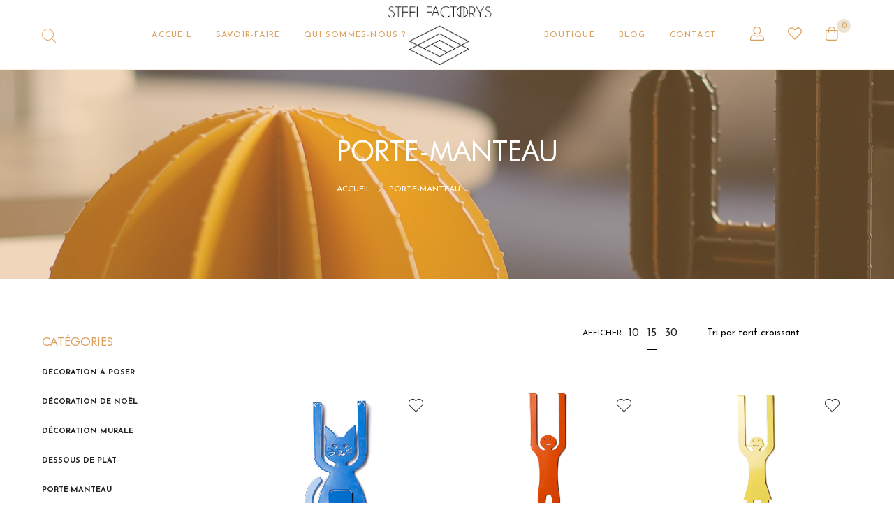

--- FILE ---
content_type: text/css
request_url: https://steelfactorys.fr/wp-content/uploads/useanyfont/uaf.css?ver=1766742259
body_size: 121
content:
				@font-face {
					font-family: 'futura';
					src: url('/wp-content/uploads/useanyfont/9070Futura.woff2') format('woff2'),
						url('/wp-content/uploads/useanyfont/9070Futura.woff') format('woff');
					  font-display: auto;
				}

				.futura{font-family: 'futura' !important;}

						h1, h2, h3, h4, h5, h6, .entry-title, body.single-post .entry-title, body.page .entry-title, body.category .entry-title, .widget-title, .site-title, .site-description{
					font-family: 'futura' !important;
				}
		

--- FILE ---
content_type: text/css
request_url: https://steelfactorys.fr/wp-content/themes/terina/assets/css/app.css?ver=1.0
body_size: 108661
content:
@charset "UTF-8";
/**
 * Foundation for Sites
 * Version 6.6.3
 * https://get.foundation
 * Licensed under MIT Open Source
 */
@media print, screen and (min-width: 40em) {
  .reveal.large, .reveal.small, .reveal.tiny, .reveal {
    right: auto;
    left: auto;
    margin: 0 auto;
  }
}
/*! normalize.css v8.0.0 | MIT License | github.com/necolas/normalize.css */
html {
  line-height: 1.15;
  -webkit-text-size-adjust: 100%;
}

body {
  margin: 0;
}

h1 {
  font-size: 2em;
  margin: 0.67em 0;
}

hr {
  -webkit-box-sizing: content-box;
          box-sizing: content-box;
  height: 0;
  overflow: visible;
}

pre {
  font-family: monospace, monospace;
  font-size: 1em;
}

a {
  background-color: transparent;
}

abbr[title] {
  border-bottom: none;
  text-decoration: underline;
  -webkit-text-decoration: underline dotted;
          text-decoration: underline dotted;
}

b,
strong {
  font-weight: bolder;
}

code,
kbd,
samp {
  font-family: monospace, monospace;
  font-size: 1em;
}

small {
  font-size: 80%;
}

sub,
sup {
  font-size: 75%;
  line-height: 0;
  position: relative;
  vertical-align: baseline;
}

sub {
  bottom: -0.25em;
}

sup {
  top: -0.5em;
}

img {
  border-style: none;
}

button,
input,
optgroup,
select,
textarea {
  font-family: inherit;
  font-size: 100%;
  line-height: 1.15;
  margin: 0;
}

button,
input {
  overflow: visible;
}

button,
select {
  text-transform: none;
}

button,
[type=button],
[type=reset],
[type=submit] {
  -webkit-appearance: button;
}

button::-moz-focus-inner,
[type=button]::-moz-focus-inner,
[type=reset]::-moz-focus-inner,
[type=submit]::-moz-focus-inner {
  border-style: none;
  padding: 0;
}

button:-moz-focusring,
[type=button]:-moz-focusring,
[type=reset]:-moz-focusring,
[type=submit]:-moz-focusring {
  outline: 1px dotted ButtonText;
}

fieldset {
  padding: 0.35em 0.75em 0.625em;
}

legend {
  -webkit-box-sizing: border-box;
          box-sizing: border-box;
  color: inherit;
  display: table;
  max-width: 100%;
  padding: 0;
  white-space: normal;
}

progress {
  vertical-align: baseline;
}

textarea {
  overflow: auto;
}

[type=checkbox],
[type=radio] {
  -webkit-box-sizing: border-box;
          box-sizing: border-box;
  padding: 0;
}

[type=number]::-webkit-inner-spin-button,
[type=number]::-webkit-outer-spin-button {
  height: auto;
}

[type=search] {
  -webkit-appearance: textfield;
  outline-offset: -2px;
}

[type=search]::-webkit-search-decoration {
  -webkit-appearance: none;
}

::-webkit-file-upload-button {
  -webkit-appearance: button;
  font: inherit;
}

details {
  display: block;
}

summary {
  display: list-item;
}

template {
  display: none;
}

[hidden] {
  display: none;
}

.foundation-mq {
  font-family: "small=0em&medium=40em&medium-ex=48em&large=64em&xlarge=80em&xxlarge=90em&xxxlarge=120em";
}

html {
  -webkit-box-sizing: border-box;
          box-sizing: border-box;
  font-size: 16px;
}

*,
*::before,
*::after {
  -webkit-box-sizing: inherit;
          box-sizing: inherit;
}

body {
  margin: 0;
  padding: 0;
  background: #fff;
  font-family: "Helvetica Neue", Helvetica, Roboto, Arial, sans-serif;
  font-weight: normal;
  line-height: 1.4;
  color: #000;
  -webkit-font-smoothing: antialiased;
  -moz-osx-font-smoothing: grayscale;
}

img {
  display: inline-block;
  vertical-align: middle;
  max-width: 100%;
  height: auto;
  -ms-interpolation-mode: bicubic;
}

textarea {
  height: auto;
  min-height: 50px;
  border-radius: 0;
}

select {
  -webkit-box-sizing: border-box;
          box-sizing: border-box;
  width: 100%;
  border-radius: 0;
}

.map_canvas img,
.map_canvas embed,
.map_canvas object,
.mqa-display img,
.mqa-display embed,
.mqa-display object {
  max-width: none !important;
}

button {
  padding: 0;
  -webkit-appearance: none;
     -moz-appearance: none;
          appearance: none;
  border: 0;
  border-radius: 0;
  background: transparent;
  line-height: 1;
  cursor: auto;
}
[data-whatinput=mouse] button {
  outline: 0;
}

pre {
  overflow: auto;
}

button,
input,
optgroup,
select,
textarea {
  font-family: inherit;
}

.is-visible {
  display: block !important;
}

.is-hidden {
  display: none !important;
}

.row {
  max-width: 1280px;
  margin-right: auto;
  margin-left: auto;
  display: -webkit-box;
  display: -ms-flexbox;
  display: flex;
  -webkit-box-orient: horizontal;
  -webkit-box-direction: normal;
      -ms-flex-flow: row wrap;
          flex-flow: row wrap;
}
.row .row {
  margin-right: -0.75rem;
  margin-left: -0.75rem;
}
@media print, screen and (min-width: 40em) {
  .row .row {
    margin-right: -0.75rem;
    margin-left: -0.75rem;
  }
}
@media print, screen and (min-width: 48em) {
  .row .row {
    margin-right: -0.75rem;
    margin-left: -0.75rem;
  }
}
@media print, screen and (min-width: 64em) {
  .row .row {
    margin-right: -0.75rem;
    margin-left: -0.75rem;
  }
}
@media screen and (min-width: 80em) {
  .row .row {
    margin-right: -0.75rem;
    margin-left: -0.75rem;
  }
}
@media screen and (min-width: 90em) {
  .row .row {
    margin-right: -0.75rem;
    margin-left: -0.75rem;
  }
}
@media screen and (min-width: 120em) {
  .row .row {
    margin-right: -0.75rem;
    margin-left: -0.75rem;
  }
}
.row .row.collapse {
  margin-right: 0;
  margin-left: 0;
}
.row.expanded {
  max-width: none;
}
.row.expanded .row {
  margin-right: auto;
  margin-left: auto;
}
.row:not(.expanded) .row {
  max-width: none;
}
.row.collapse > .column, .row.collapse > .columns {
  padding-right: 0;
  padding-left: 0;
}
.row.is-collapse-child, .row.collapse > .column > .row, .row.collapse > .columns > .row {
  margin-right: 0;
  margin-left: 0;
}

.column, .columns {
  -webkit-box-flex: 1;
      -ms-flex: 1 1 0px;
          flex: 1 1 0px;
  padding-right: 0.75rem;
  padding-left: 0.75rem;
  min-width: 0;
}

.column.row.row, .row.row.columns {
  float: none;
  display: block;
}

.row .column.row.row, .row .row.row.columns {
  margin-right: 0;
  margin-left: 0;
  padding-right: 0;
  padding-left: 0;
}

.small-1 {
  -webkit-box-flex: 0;
      -ms-flex: 0 0 8.3333333333%;
          flex: 0 0 8.3333333333%;
  max-width: 8.3333333333%;
}

.small-offset-0 {
  margin-left: 0%;
}

.small-2 {
  -webkit-box-flex: 0;
      -ms-flex: 0 0 16.6666666667%;
          flex: 0 0 16.6666666667%;
  max-width: 16.6666666667%;
}

.small-offset-1 {
  margin-left: 8.3333333333%;
}

.small-3 {
  -webkit-box-flex: 0;
      -ms-flex: 0 0 25%;
          flex: 0 0 25%;
  max-width: 25%;
}

.small-offset-2 {
  margin-left: 16.6666666667%;
}

.small-4 {
  -webkit-box-flex: 0;
      -ms-flex: 0 0 33.3333333333%;
          flex: 0 0 33.3333333333%;
  max-width: 33.3333333333%;
}

.small-offset-3 {
  margin-left: 25%;
}

.small-5 {
  -webkit-box-flex: 0;
      -ms-flex: 0 0 41.6666666667%;
          flex: 0 0 41.6666666667%;
  max-width: 41.6666666667%;
}

.small-offset-4 {
  margin-left: 33.3333333333%;
}

.small-6 {
  -webkit-box-flex: 0;
      -ms-flex: 0 0 50%;
          flex: 0 0 50%;
  max-width: 50%;
}

.small-offset-5 {
  margin-left: 41.6666666667%;
}

.small-7 {
  -webkit-box-flex: 0;
      -ms-flex: 0 0 58.3333333333%;
          flex: 0 0 58.3333333333%;
  max-width: 58.3333333333%;
}

.small-offset-6 {
  margin-left: 50%;
}

.small-8 {
  -webkit-box-flex: 0;
      -ms-flex: 0 0 66.6666666667%;
          flex: 0 0 66.6666666667%;
  max-width: 66.6666666667%;
}

.small-offset-7 {
  margin-left: 58.3333333333%;
}

.small-9 {
  -webkit-box-flex: 0;
      -ms-flex: 0 0 75%;
          flex: 0 0 75%;
  max-width: 75%;
}

.small-offset-8 {
  margin-left: 66.6666666667%;
}

.small-10 {
  -webkit-box-flex: 0;
      -ms-flex: 0 0 83.3333333333%;
          flex: 0 0 83.3333333333%;
  max-width: 83.3333333333%;
}

.small-offset-9 {
  margin-left: 75%;
}

.small-11 {
  -webkit-box-flex: 0;
      -ms-flex: 0 0 91.6666666667%;
          flex: 0 0 91.6666666667%;
  max-width: 91.6666666667%;
}

.small-offset-10 {
  margin-left: 83.3333333333%;
}

.small-12 {
  -webkit-box-flex: 0;
      -ms-flex: 0 0 100%;
          flex: 0 0 100%;
  max-width: 100%;
}

.small-offset-11 {
  margin-left: 91.6666666667%;
}

.small-up-1 {
  -ms-flex-wrap: wrap;
      flex-wrap: wrap;
}
.small-up-1 > .column, .small-up-1 > .columns {
  -webkit-box-flex: 0;
      -ms-flex: 0 0 100%;
          flex: 0 0 100%;
  max-width: 100%;
}

.small-up-2 {
  -ms-flex-wrap: wrap;
      flex-wrap: wrap;
}
.small-up-2 > .column, .small-up-2 > .columns {
  -webkit-box-flex: 0;
      -ms-flex: 0 0 50%;
          flex: 0 0 50%;
  max-width: 50%;
}

.small-up-3 {
  -ms-flex-wrap: wrap;
      flex-wrap: wrap;
}
.small-up-3 > .column, .small-up-3 > .columns {
  -webkit-box-flex: 0;
      -ms-flex: 0 0 33.3333333333%;
          flex: 0 0 33.3333333333%;
  max-width: 33.3333333333%;
}

.small-up-4 {
  -ms-flex-wrap: wrap;
      flex-wrap: wrap;
}
.small-up-4 > .column, .small-up-4 > .columns {
  -webkit-box-flex: 0;
      -ms-flex: 0 0 25%;
          flex: 0 0 25%;
  max-width: 25%;
}

.small-up-5 {
  -ms-flex-wrap: wrap;
      flex-wrap: wrap;
}
.small-up-5 > .column, .small-up-5 > .columns {
  -webkit-box-flex: 0;
      -ms-flex: 0 0 20%;
          flex: 0 0 20%;
  max-width: 20%;
}

.small-up-6 {
  -ms-flex-wrap: wrap;
      flex-wrap: wrap;
}
.small-up-6 > .column, .small-up-6 > .columns {
  -webkit-box-flex: 0;
      -ms-flex: 0 0 16.6666666667%;
          flex: 0 0 16.6666666667%;
  max-width: 16.6666666667%;
}

.small-up-7 {
  -ms-flex-wrap: wrap;
      flex-wrap: wrap;
}
.small-up-7 > .column, .small-up-7 > .columns {
  -webkit-box-flex: 0;
      -ms-flex: 0 0 14.2857142857%;
          flex: 0 0 14.2857142857%;
  max-width: 14.2857142857%;
}

.small-up-8 {
  -ms-flex-wrap: wrap;
      flex-wrap: wrap;
}
.small-up-8 > .column, .small-up-8 > .columns {
  -webkit-box-flex: 0;
      -ms-flex: 0 0 12.5%;
          flex: 0 0 12.5%;
  max-width: 12.5%;
}

.small-collapse > .column, .small-collapse > .columns {
  padding-right: 0;
  padding-left: 0;
}

.small-uncollapse > .column, .small-uncollapse > .columns {
  padding-right: 0.75rem;
  padding-left: 0.75rem;
}

@media print, screen and (min-width: 40em) {
  .medium-1 {
    -webkit-box-flex: 0;
        -ms-flex: 0 0 8.3333333333%;
            flex: 0 0 8.3333333333%;
    max-width: 8.3333333333%;
  }
  .medium-offset-0 {
    margin-left: 0%;
  }
  .medium-2 {
    -webkit-box-flex: 0;
        -ms-flex: 0 0 16.6666666667%;
            flex: 0 0 16.6666666667%;
    max-width: 16.6666666667%;
  }
  .medium-offset-1 {
    margin-left: 8.3333333333%;
  }
  .medium-3 {
    -webkit-box-flex: 0;
        -ms-flex: 0 0 25%;
            flex: 0 0 25%;
    max-width: 25%;
  }
  .medium-offset-2 {
    margin-left: 16.6666666667%;
  }
  .medium-4 {
    -webkit-box-flex: 0;
        -ms-flex: 0 0 33.3333333333%;
            flex: 0 0 33.3333333333%;
    max-width: 33.3333333333%;
  }
  .medium-offset-3 {
    margin-left: 25%;
  }
  .medium-5 {
    -webkit-box-flex: 0;
        -ms-flex: 0 0 41.6666666667%;
            flex: 0 0 41.6666666667%;
    max-width: 41.6666666667%;
  }
  .medium-offset-4 {
    margin-left: 33.3333333333%;
  }
  .medium-6 {
    -webkit-box-flex: 0;
        -ms-flex: 0 0 50%;
            flex: 0 0 50%;
    max-width: 50%;
  }
  .medium-offset-5 {
    margin-left: 41.6666666667%;
  }
  .medium-7 {
    -webkit-box-flex: 0;
        -ms-flex: 0 0 58.3333333333%;
            flex: 0 0 58.3333333333%;
    max-width: 58.3333333333%;
  }
  .medium-offset-6 {
    margin-left: 50%;
  }
  .medium-8 {
    -webkit-box-flex: 0;
        -ms-flex: 0 0 66.6666666667%;
            flex: 0 0 66.6666666667%;
    max-width: 66.6666666667%;
  }
  .medium-offset-7 {
    margin-left: 58.3333333333%;
  }
  .medium-9 {
    -webkit-box-flex: 0;
        -ms-flex: 0 0 75%;
            flex: 0 0 75%;
    max-width: 75%;
  }
  .medium-offset-8 {
    margin-left: 66.6666666667%;
  }
  .medium-10 {
    -webkit-box-flex: 0;
        -ms-flex: 0 0 83.3333333333%;
            flex: 0 0 83.3333333333%;
    max-width: 83.3333333333%;
  }
  .medium-offset-9 {
    margin-left: 75%;
  }
  .medium-11 {
    -webkit-box-flex: 0;
        -ms-flex: 0 0 91.6666666667%;
            flex: 0 0 91.6666666667%;
    max-width: 91.6666666667%;
  }
  .medium-offset-10 {
    margin-left: 83.3333333333%;
  }
  .medium-12 {
    -webkit-box-flex: 0;
        -ms-flex: 0 0 100%;
            flex: 0 0 100%;
    max-width: 100%;
  }
  .medium-offset-11 {
    margin-left: 91.6666666667%;
  }
  .medium-up-1 {
    -ms-flex-wrap: wrap;
        flex-wrap: wrap;
  }
  .medium-up-1 > .column, .medium-up-1 > .columns {
    -webkit-box-flex: 0;
        -ms-flex: 0 0 100%;
            flex: 0 0 100%;
    max-width: 100%;
  }
  .medium-up-2 {
    -ms-flex-wrap: wrap;
        flex-wrap: wrap;
  }
  .medium-up-2 > .column, .medium-up-2 > .columns {
    -webkit-box-flex: 0;
        -ms-flex: 0 0 50%;
            flex: 0 0 50%;
    max-width: 50%;
  }
  .medium-up-3 {
    -ms-flex-wrap: wrap;
        flex-wrap: wrap;
  }
  .medium-up-3 > .column, .medium-up-3 > .columns {
    -webkit-box-flex: 0;
        -ms-flex: 0 0 33.3333333333%;
            flex: 0 0 33.3333333333%;
    max-width: 33.3333333333%;
  }
  .medium-up-4 {
    -ms-flex-wrap: wrap;
        flex-wrap: wrap;
  }
  .medium-up-4 > .column, .medium-up-4 > .columns {
    -webkit-box-flex: 0;
        -ms-flex: 0 0 25%;
            flex: 0 0 25%;
    max-width: 25%;
  }
  .medium-up-5 {
    -ms-flex-wrap: wrap;
        flex-wrap: wrap;
  }
  .medium-up-5 > .column, .medium-up-5 > .columns {
    -webkit-box-flex: 0;
        -ms-flex: 0 0 20%;
            flex: 0 0 20%;
    max-width: 20%;
  }
  .medium-up-6 {
    -ms-flex-wrap: wrap;
        flex-wrap: wrap;
  }
  .medium-up-6 > .column, .medium-up-6 > .columns {
    -webkit-box-flex: 0;
        -ms-flex: 0 0 16.6666666667%;
            flex: 0 0 16.6666666667%;
    max-width: 16.6666666667%;
  }
  .medium-up-7 {
    -ms-flex-wrap: wrap;
        flex-wrap: wrap;
  }
  .medium-up-7 > .column, .medium-up-7 > .columns {
    -webkit-box-flex: 0;
        -ms-flex: 0 0 14.2857142857%;
            flex: 0 0 14.2857142857%;
    max-width: 14.2857142857%;
  }
  .medium-up-8 {
    -ms-flex-wrap: wrap;
        flex-wrap: wrap;
  }
  .medium-up-8 > .column, .medium-up-8 > .columns {
    -webkit-box-flex: 0;
        -ms-flex: 0 0 12.5%;
            flex: 0 0 12.5%;
    max-width: 12.5%;
  }
}
@media print, screen and (min-width: 40em) and (min-width: 40em) {
  .medium-expand {
    -webkit-box-flex: 1;
        -ms-flex: 1 1 0px;
            flex: 1 1 0px;
  }
}
.row.medium-unstack > .column, .row.medium-unstack > .columns {
  -webkit-box-flex: 0;
      -ms-flex: 0 0 100%;
          flex: 0 0 100%;
}
@media print, screen and (min-width: 40em) {
  .row.medium-unstack > .column, .row.medium-unstack > .columns {
    -webkit-box-flex: 1;
        -ms-flex: 1 1 0px;
            flex: 1 1 0px;
  }
  .medium-collapse > .column, .medium-collapse > .columns {
    padding-right: 0;
    padding-left: 0;
  }
  .medium-uncollapse > .column, .medium-uncollapse > .columns {
    padding-right: 0.75rem;
    padding-left: 0.75rem;
  }
}

@media print, screen and (min-width: 48em) {
  .medium-ex-1 {
    -webkit-box-flex: 0;
        -ms-flex: 0 0 8.3333333333%;
            flex: 0 0 8.3333333333%;
    max-width: 8.3333333333%;
  }
  .medium-ex-offset-0 {
    margin-left: 0%;
  }
  .medium-ex-2 {
    -webkit-box-flex: 0;
        -ms-flex: 0 0 16.6666666667%;
            flex: 0 0 16.6666666667%;
    max-width: 16.6666666667%;
  }
  .medium-ex-offset-1 {
    margin-left: 8.3333333333%;
  }
  .medium-ex-3 {
    -webkit-box-flex: 0;
        -ms-flex: 0 0 25%;
            flex: 0 0 25%;
    max-width: 25%;
  }
  .medium-ex-offset-2 {
    margin-left: 16.6666666667%;
  }
  .medium-ex-4 {
    -webkit-box-flex: 0;
        -ms-flex: 0 0 33.3333333333%;
            flex: 0 0 33.3333333333%;
    max-width: 33.3333333333%;
  }
  .medium-ex-offset-3 {
    margin-left: 25%;
  }
  .medium-ex-5 {
    -webkit-box-flex: 0;
        -ms-flex: 0 0 41.6666666667%;
            flex: 0 0 41.6666666667%;
    max-width: 41.6666666667%;
  }
  .medium-ex-offset-4 {
    margin-left: 33.3333333333%;
  }
  .medium-ex-6 {
    -webkit-box-flex: 0;
        -ms-flex: 0 0 50%;
            flex: 0 0 50%;
    max-width: 50%;
  }
  .medium-ex-offset-5 {
    margin-left: 41.6666666667%;
  }
  .medium-ex-7 {
    -webkit-box-flex: 0;
        -ms-flex: 0 0 58.3333333333%;
            flex: 0 0 58.3333333333%;
    max-width: 58.3333333333%;
  }
  .medium-ex-offset-6 {
    margin-left: 50%;
  }
  .medium-ex-8 {
    -webkit-box-flex: 0;
        -ms-flex: 0 0 66.6666666667%;
            flex: 0 0 66.6666666667%;
    max-width: 66.6666666667%;
  }
  .medium-ex-offset-7 {
    margin-left: 58.3333333333%;
  }
  .medium-ex-9 {
    -webkit-box-flex: 0;
        -ms-flex: 0 0 75%;
            flex: 0 0 75%;
    max-width: 75%;
  }
  .medium-ex-offset-8 {
    margin-left: 66.6666666667%;
  }
  .medium-ex-10 {
    -webkit-box-flex: 0;
        -ms-flex: 0 0 83.3333333333%;
            flex: 0 0 83.3333333333%;
    max-width: 83.3333333333%;
  }
  .medium-ex-offset-9 {
    margin-left: 75%;
  }
  .medium-ex-11 {
    -webkit-box-flex: 0;
        -ms-flex: 0 0 91.6666666667%;
            flex: 0 0 91.6666666667%;
    max-width: 91.6666666667%;
  }
  .medium-ex-offset-10 {
    margin-left: 83.3333333333%;
  }
  .medium-ex-12 {
    -webkit-box-flex: 0;
        -ms-flex: 0 0 100%;
            flex: 0 0 100%;
    max-width: 100%;
  }
  .medium-ex-offset-11 {
    margin-left: 91.6666666667%;
  }
  .medium-ex-up-1 {
    -ms-flex-wrap: wrap;
        flex-wrap: wrap;
  }
  .medium-ex-up-1 > .column, .medium-ex-up-1 > .columns {
    -webkit-box-flex: 0;
        -ms-flex: 0 0 100%;
            flex: 0 0 100%;
    max-width: 100%;
  }
  .medium-ex-up-2 {
    -ms-flex-wrap: wrap;
        flex-wrap: wrap;
  }
  .medium-ex-up-2 > .column, .medium-ex-up-2 > .columns {
    -webkit-box-flex: 0;
        -ms-flex: 0 0 50%;
            flex: 0 0 50%;
    max-width: 50%;
  }
  .medium-ex-up-3 {
    -ms-flex-wrap: wrap;
        flex-wrap: wrap;
  }
  .medium-ex-up-3 > .column, .medium-ex-up-3 > .columns {
    -webkit-box-flex: 0;
        -ms-flex: 0 0 33.3333333333%;
            flex: 0 0 33.3333333333%;
    max-width: 33.3333333333%;
  }
  .medium-ex-up-4 {
    -ms-flex-wrap: wrap;
        flex-wrap: wrap;
  }
  .medium-ex-up-4 > .column, .medium-ex-up-4 > .columns {
    -webkit-box-flex: 0;
        -ms-flex: 0 0 25%;
            flex: 0 0 25%;
    max-width: 25%;
  }
  .medium-ex-up-5 {
    -ms-flex-wrap: wrap;
        flex-wrap: wrap;
  }
  .medium-ex-up-5 > .column, .medium-ex-up-5 > .columns {
    -webkit-box-flex: 0;
        -ms-flex: 0 0 20%;
            flex: 0 0 20%;
    max-width: 20%;
  }
  .medium-ex-up-6 {
    -ms-flex-wrap: wrap;
        flex-wrap: wrap;
  }
  .medium-ex-up-6 > .column, .medium-ex-up-6 > .columns {
    -webkit-box-flex: 0;
        -ms-flex: 0 0 16.6666666667%;
            flex: 0 0 16.6666666667%;
    max-width: 16.6666666667%;
  }
  .medium-ex-up-7 {
    -ms-flex-wrap: wrap;
        flex-wrap: wrap;
  }
  .medium-ex-up-7 > .column, .medium-ex-up-7 > .columns {
    -webkit-box-flex: 0;
        -ms-flex: 0 0 14.2857142857%;
            flex: 0 0 14.2857142857%;
    max-width: 14.2857142857%;
  }
  .medium-ex-up-8 {
    -ms-flex-wrap: wrap;
        flex-wrap: wrap;
  }
  .medium-ex-up-8 > .column, .medium-ex-up-8 > .columns {
    -webkit-box-flex: 0;
        -ms-flex: 0 0 12.5%;
            flex: 0 0 12.5%;
    max-width: 12.5%;
  }
}
@media print, screen and (min-width: 48em) and (min-width: 48em) {
  .medium-ex-expand {
    -webkit-box-flex: 1;
        -ms-flex: 1 1 0px;
            flex: 1 1 0px;
  }
}
.row.medium-ex-unstack > .column, .row.medium-ex-unstack > .columns {
  -webkit-box-flex: 0;
      -ms-flex: 0 0 100%;
          flex: 0 0 100%;
}
@media print, screen and (min-width: 48em) {
  .row.medium-ex-unstack > .column, .row.medium-ex-unstack > .columns {
    -webkit-box-flex: 1;
        -ms-flex: 1 1 0px;
            flex: 1 1 0px;
  }
  .medium-ex-collapse > .column, .medium-ex-collapse > .columns {
    padding-right: 0;
    padding-left: 0;
  }
  .medium-ex-uncollapse > .column, .medium-ex-uncollapse > .columns {
    padding-right: 0.75rem;
    padding-left: 0.75rem;
  }
}

@media print, screen and (min-width: 64em) {
  .large-1 {
    -webkit-box-flex: 0;
        -ms-flex: 0 0 8.3333333333%;
            flex: 0 0 8.3333333333%;
    max-width: 8.3333333333%;
  }
  .large-offset-0 {
    margin-left: 0%;
  }
  .large-2 {
    -webkit-box-flex: 0;
        -ms-flex: 0 0 16.6666666667%;
            flex: 0 0 16.6666666667%;
    max-width: 16.6666666667%;
  }
  .large-offset-1 {
    margin-left: 8.3333333333%;
  }
  .large-3 {
    -webkit-box-flex: 0;
        -ms-flex: 0 0 25%;
            flex: 0 0 25%;
    max-width: 25%;
  }
  .large-offset-2 {
    margin-left: 16.6666666667%;
  }
  .large-4 {
    -webkit-box-flex: 0;
        -ms-flex: 0 0 33.3333333333%;
            flex: 0 0 33.3333333333%;
    max-width: 33.3333333333%;
  }
  .large-offset-3 {
    margin-left: 25%;
  }
  .large-5 {
    -webkit-box-flex: 0;
        -ms-flex: 0 0 41.6666666667%;
            flex: 0 0 41.6666666667%;
    max-width: 41.6666666667%;
  }
  .large-offset-4 {
    margin-left: 33.3333333333%;
  }
  .large-6 {
    -webkit-box-flex: 0;
        -ms-flex: 0 0 50%;
            flex: 0 0 50%;
    max-width: 50%;
  }
  .large-offset-5 {
    margin-left: 41.6666666667%;
  }
  .large-7 {
    -webkit-box-flex: 0;
        -ms-flex: 0 0 58.3333333333%;
            flex: 0 0 58.3333333333%;
    max-width: 58.3333333333%;
  }
  .large-offset-6 {
    margin-left: 50%;
  }
  .large-8 {
    -webkit-box-flex: 0;
        -ms-flex: 0 0 66.6666666667%;
            flex: 0 0 66.6666666667%;
    max-width: 66.6666666667%;
  }
  .large-offset-7 {
    margin-left: 58.3333333333%;
  }
  .large-9 {
    -webkit-box-flex: 0;
        -ms-flex: 0 0 75%;
            flex: 0 0 75%;
    max-width: 75%;
  }
  .large-offset-8 {
    margin-left: 66.6666666667%;
  }
  .large-10 {
    -webkit-box-flex: 0;
        -ms-flex: 0 0 83.3333333333%;
            flex: 0 0 83.3333333333%;
    max-width: 83.3333333333%;
  }
  .large-offset-9 {
    margin-left: 75%;
  }
  .large-11 {
    -webkit-box-flex: 0;
        -ms-flex: 0 0 91.6666666667%;
            flex: 0 0 91.6666666667%;
    max-width: 91.6666666667%;
  }
  .large-offset-10 {
    margin-left: 83.3333333333%;
  }
  .large-12 {
    -webkit-box-flex: 0;
        -ms-flex: 0 0 100%;
            flex: 0 0 100%;
    max-width: 100%;
  }
  .large-offset-11 {
    margin-left: 91.6666666667%;
  }
  .large-up-1 {
    -ms-flex-wrap: wrap;
        flex-wrap: wrap;
  }
  .large-up-1 > .column, .large-up-1 > .columns {
    -webkit-box-flex: 0;
        -ms-flex: 0 0 100%;
            flex: 0 0 100%;
    max-width: 100%;
  }
  .large-up-2 {
    -ms-flex-wrap: wrap;
        flex-wrap: wrap;
  }
  .large-up-2 > .column, .large-up-2 > .columns {
    -webkit-box-flex: 0;
        -ms-flex: 0 0 50%;
            flex: 0 0 50%;
    max-width: 50%;
  }
  .large-up-3 {
    -ms-flex-wrap: wrap;
        flex-wrap: wrap;
  }
  .large-up-3 > .column, .large-up-3 > .columns {
    -webkit-box-flex: 0;
        -ms-flex: 0 0 33.3333333333%;
            flex: 0 0 33.3333333333%;
    max-width: 33.3333333333%;
  }
  .large-up-4 {
    -ms-flex-wrap: wrap;
        flex-wrap: wrap;
  }
  .large-up-4 > .column, .large-up-4 > .columns {
    -webkit-box-flex: 0;
        -ms-flex: 0 0 25%;
            flex: 0 0 25%;
    max-width: 25%;
  }
  .large-up-5 {
    -ms-flex-wrap: wrap;
        flex-wrap: wrap;
  }
  .large-up-5 > .column, .large-up-5 > .columns {
    -webkit-box-flex: 0;
        -ms-flex: 0 0 20%;
            flex: 0 0 20%;
    max-width: 20%;
  }
  .large-up-6 {
    -ms-flex-wrap: wrap;
        flex-wrap: wrap;
  }
  .large-up-6 > .column, .large-up-6 > .columns {
    -webkit-box-flex: 0;
        -ms-flex: 0 0 16.6666666667%;
            flex: 0 0 16.6666666667%;
    max-width: 16.6666666667%;
  }
  .large-up-7 {
    -ms-flex-wrap: wrap;
        flex-wrap: wrap;
  }
  .large-up-7 > .column, .large-up-7 > .columns {
    -webkit-box-flex: 0;
        -ms-flex: 0 0 14.2857142857%;
            flex: 0 0 14.2857142857%;
    max-width: 14.2857142857%;
  }
  .large-up-8 {
    -ms-flex-wrap: wrap;
        flex-wrap: wrap;
  }
  .large-up-8 > .column, .large-up-8 > .columns {
    -webkit-box-flex: 0;
        -ms-flex: 0 0 12.5%;
            flex: 0 0 12.5%;
    max-width: 12.5%;
  }
}
@media print, screen and (min-width: 64em) and (min-width: 64em) {
  .large-expand {
    -webkit-box-flex: 1;
        -ms-flex: 1 1 0px;
            flex: 1 1 0px;
  }
}
.row.large-unstack > .column, .row.large-unstack > .columns {
  -webkit-box-flex: 0;
      -ms-flex: 0 0 100%;
          flex: 0 0 100%;
}
@media print, screen and (min-width: 64em) {
  .row.large-unstack > .column, .row.large-unstack > .columns {
    -webkit-box-flex: 1;
        -ms-flex: 1 1 0px;
            flex: 1 1 0px;
  }
  .large-collapse > .column, .large-collapse > .columns {
    padding-right: 0;
    padding-left: 0;
  }
  .large-uncollapse > .column, .large-uncollapse > .columns {
    padding-right: 0.75rem;
    padding-left: 0.75rem;
  }
}

@media screen and (min-width: 80em) {
  .xlarge-1 {
    -webkit-box-flex: 0;
        -ms-flex: 0 0 8.3333333333%;
            flex: 0 0 8.3333333333%;
    max-width: 8.3333333333%;
  }
  .xlarge-offset-0 {
    margin-left: 0%;
  }
  .xlarge-2 {
    -webkit-box-flex: 0;
        -ms-flex: 0 0 16.6666666667%;
            flex: 0 0 16.6666666667%;
    max-width: 16.6666666667%;
  }
  .xlarge-offset-1 {
    margin-left: 8.3333333333%;
  }
  .xlarge-3 {
    -webkit-box-flex: 0;
        -ms-flex: 0 0 25%;
            flex: 0 0 25%;
    max-width: 25%;
  }
  .xlarge-offset-2 {
    margin-left: 16.6666666667%;
  }
  .xlarge-4 {
    -webkit-box-flex: 0;
        -ms-flex: 0 0 33.3333333333%;
            flex: 0 0 33.3333333333%;
    max-width: 33.3333333333%;
  }
  .xlarge-offset-3 {
    margin-left: 25%;
  }
  .xlarge-5 {
    -webkit-box-flex: 0;
        -ms-flex: 0 0 41.6666666667%;
            flex: 0 0 41.6666666667%;
    max-width: 41.6666666667%;
  }
  .xlarge-offset-4 {
    margin-left: 33.3333333333%;
  }
  .xlarge-6 {
    -webkit-box-flex: 0;
        -ms-flex: 0 0 50%;
            flex: 0 0 50%;
    max-width: 50%;
  }
  .xlarge-offset-5 {
    margin-left: 41.6666666667%;
  }
  .xlarge-7 {
    -webkit-box-flex: 0;
        -ms-flex: 0 0 58.3333333333%;
            flex: 0 0 58.3333333333%;
    max-width: 58.3333333333%;
  }
  .xlarge-offset-6 {
    margin-left: 50%;
  }
  .xlarge-8 {
    -webkit-box-flex: 0;
        -ms-flex: 0 0 66.6666666667%;
            flex: 0 0 66.6666666667%;
    max-width: 66.6666666667%;
  }
  .xlarge-offset-7 {
    margin-left: 58.3333333333%;
  }
  .xlarge-9 {
    -webkit-box-flex: 0;
        -ms-flex: 0 0 75%;
            flex: 0 0 75%;
    max-width: 75%;
  }
  .xlarge-offset-8 {
    margin-left: 66.6666666667%;
  }
  .xlarge-10 {
    -webkit-box-flex: 0;
        -ms-flex: 0 0 83.3333333333%;
            flex: 0 0 83.3333333333%;
    max-width: 83.3333333333%;
  }
  .xlarge-offset-9 {
    margin-left: 75%;
  }
  .xlarge-11 {
    -webkit-box-flex: 0;
        -ms-flex: 0 0 91.6666666667%;
            flex: 0 0 91.6666666667%;
    max-width: 91.6666666667%;
  }
  .xlarge-offset-10 {
    margin-left: 83.3333333333%;
  }
  .xlarge-12 {
    -webkit-box-flex: 0;
        -ms-flex: 0 0 100%;
            flex: 0 0 100%;
    max-width: 100%;
  }
  .xlarge-offset-11 {
    margin-left: 91.6666666667%;
  }
  .xlarge-up-1 {
    -ms-flex-wrap: wrap;
        flex-wrap: wrap;
  }
  .xlarge-up-1 > .column, .xlarge-up-1 > .columns {
    -webkit-box-flex: 0;
        -ms-flex: 0 0 100%;
            flex: 0 0 100%;
    max-width: 100%;
  }
  .xlarge-up-2 {
    -ms-flex-wrap: wrap;
        flex-wrap: wrap;
  }
  .xlarge-up-2 > .column, .xlarge-up-2 > .columns {
    -webkit-box-flex: 0;
        -ms-flex: 0 0 50%;
            flex: 0 0 50%;
    max-width: 50%;
  }
  .xlarge-up-3 {
    -ms-flex-wrap: wrap;
        flex-wrap: wrap;
  }
  .xlarge-up-3 > .column, .xlarge-up-3 > .columns {
    -webkit-box-flex: 0;
        -ms-flex: 0 0 33.3333333333%;
            flex: 0 0 33.3333333333%;
    max-width: 33.3333333333%;
  }
  .xlarge-up-4 {
    -ms-flex-wrap: wrap;
        flex-wrap: wrap;
  }
  .xlarge-up-4 > .column, .xlarge-up-4 > .columns {
    -webkit-box-flex: 0;
        -ms-flex: 0 0 25%;
            flex: 0 0 25%;
    max-width: 25%;
  }
  .xlarge-up-5 {
    -ms-flex-wrap: wrap;
        flex-wrap: wrap;
  }
  .xlarge-up-5 > .column, .xlarge-up-5 > .columns {
    -webkit-box-flex: 0;
        -ms-flex: 0 0 20%;
            flex: 0 0 20%;
    max-width: 20%;
  }
  .xlarge-up-6 {
    -ms-flex-wrap: wrap;
        flex-wrap: wrap;
  }
  .xlarge-up-6 > .column, .xlarge-up-6 > .columns {
    -webkit-box-flex: 0;
        -ms-flex: 0 0 16.6666666667%;
            flex: 0 0 16.6666666667%;
    max-width: 16.6666666667%;
  }
  .xlarge-up-7 {
    -ms-flex-wrap: wrap;
        flex-wrap: wrap;
  }
  .xlarge-up-7 > .column, .xlarge-up-7 > .columns {
    -webkit-box-flex: 0;
        -ms-flex: 0 0 14.2857142857%;
            flex: 0 0 14.2857142857%;
    max-width: 14.2857142857%;
  }
  .xlarge-up-8 {
    -ms-flex-wrap: wrap;
        flex-wrap: wrap;
  }
  .xlarge-up-8 > .column, .xlarge-up-8 > .columns {
    -webkit-box-flex: 0;
        -ms-flex: 0 0 12.5%;
            flex: 0 0 12.5%;
    max-width: 12.5%;
  }
}
@media screen and (min-width: 80em) and (min-width: 80em) {
  .xlarge-expand {
    -webkit-box-flex: 1;
        -ms-flex: 1 1 0px;
            flex: 1 1 0px;
  }
}
.row.xlarge-unstack > .column, .row.xlarge-unstack > .columns {
  -webkit-box-flex: 0;
      -ms-flex: 0 0 100%;
          flex: 0 0 100%;
}
@media screen and (min-width: 80em) {
  .row.xlarge-unstack > .column, .row.xlarge-unstack > .columns {
    -webkit-box-flex: 1;
        -ms-flex: 1 1 0px;
            flex: 1 1 0px;
  }
  .xlarge-collapse > .column, .xlarge-collapse > .columns {
    padding-right: 0;
    padding-left: 0;
  }
  .xlarge-uncollapse > .column, .xlarge-uncollapse > .columns {
    padding-right: 0.75rem;
    padding-left: 0.75rem;
  }
}

@media screen and (min-width: 90em) {
  .xxlarge-1 {
    -webkit-box-flex: 0;
        -ms-flex: 0 0 8.3333333333%;
            flex: 0 0 8.3333333333%;
    max-width: 8.3333333333%;
  }
  .xxlarge-offset-0 {
    margin-left: 0%;
  }
  .xxlarge-2 {
    -webkit-box-flex: 0;
        -ms-flex: 0 0 16.6666666667%;
            flex: 0 0 16.6666666667%;
    max-width: 16.6666666667%;
  }
  .xxlarge-offset-1 {
    margin-left: 8.3333333333%;
  }
  .xxlarge-3 {
    -webkit-box-flex: 0;
        -ms-flex: 0 0 25%;
            flex: 0 0 25%;
    max-width: 25%;
  }
  .xxlarge-offset-2 {
    margin-left: 16.6666666667%;
  }
  .xxlarge-4 {
    -webkit-box-flex: 0;
        -ms-flex: 0 0 33.3333333333%;
            flex: 0 0 33.3333333333%;
    max-width: 33.3333333333%;
  }
  .xxlarge-offset-3 {
    margin-left: 25%;
  }
  .xxlarge-5 {
    -webkit-box-flex: 0;
        -ms-flex: 0 0 41.6666666667%;
            flex: 0 0 41.6666666667%;
    max-width: 41.6666666667%;
  }
  .xxlarge-offset-4 {
    margin-left: 33.3333333333%;
  }
  .xxlarge-6 {
    -webkit-box-flex: 0;
        -ms-flex: 0 0 50%;
            flex: 0 0 50%;
    max-width: 50%;
  }
  .xxlarge-offset-5 {
    margin-left: 41.6666666667%;
  }
  .xxlarge-7 {
    -webkit-box-flex: 0;
        -ms-flex: 0 0 58.3333333333%;
            flex: 0 0 58.3333333333%;
    max-width: 58.3333333333%;
  }
  .xxlarge-offset-6 {
    margin-left: 50%;
  }
  .xxlarge-8 {
    -webkit-box-flex: 0;
        -ms-flex: 0 0 66.6666666667%;
            flex: 0 0 66.6666666667%;
    max-width: 66.6666666667%;
  }
  .xxlarge-offset-7 {
    margin-left: 58.3333333333%;
  }
  .xxlarge-9 {
    -webkit-box-flex: 0;
        -ms-flex: 0 0 75%;
            flex: 0 0 75%;
    max-width: 75%;
  }
  .xxlarge-offset-8 {
    margin-left: 66.6666666667%;
  }
  .xxlarge-10 {
    -webkit-box-flex: 0;
        -ms-flex: 0 0 83.3333333333%;
            flex: 0 0 83.3333333333%;
    max-width: 83.3333333333%;
  }
  .xxlarge-offset-9 {
    margin-left: 75%;
  }
  .xxlarge-11 {
    -webkit-box-flex: 0;
        -ms-flex: 0 0 91.6666666667%;
            flex: 0 0 91.6666666667%;
    max-width: 91.6666666667%;
  }
  .xxlarge-offset-10 {
    margin-left: 83.3333333333%;
  }
  .xxlarge-12 {
    -webkit-box-flex: 0;
        -ms-flex: 0 0 100%;
            flex: 0 0 100%;
    max-width: 100%;
  }
  .xxlarge-offset-11 {
    margin-left: 91.6666666667%;
  }
  .xxlarge-up-1 {
    -ms-flex-wrap: wrap;
        flex-wrap: wrap;
  }
  .xxlarge-up-1 > .column, .xxlarge-up-1 > .columns {
    -webkit-box-flex: 0;
        -ms-flex: 0 0 100%;
            flex: 0 0 100%;
    max-width: 100%;
  }
  .xxlarge-up-2 {
    -ms-flex-wrap: wrap;
        flex-wrap: wrap;
  }
  .xxlarge-up-2 > .column, .xxlarge-up-2 > .columns {
    -webkit-box-flex: 0;
        -ms-flex: 0 0 50%;
            flex: 0 0 50%;
    max-width: 50%;
  }
  .xxlarge-up-3 {
    -ms-flex-wrap: wrap;
        flex-wrap: wrap;
  }
  .xxlarge-up-3 > .column, .xxlarge-up-3 > .columns {
    -webkit-box-flex: 0;
        -ms-flex: 0 0 33.3333333333%;
            flex: 0 0 33.3333333333%;
    max-width: 33.3333333333%;
  }
  .xxlarge-up-4 {
    -ms-flex-wrap: wrap;
        flex-wrap: wrap;
  }
  .xxlarge-up-4 > .column, .xxlarge-up-4 > .columns {
    -webkit-box-flex: 0;
        -ms-flex: 0 0 25%;
            flex: 0 0 25%;
    max-width: 25%;
  }
  .xxlarge-up-5 {
    -ms-flex-wrap: wrap;
        flex-wrap: wrap;
  }
  .xxlarge-up-5 > .column, .xxlarge-up-5 > .columns {
    -webkit-box-flex: 0;
        -ms-flex: 0 0 20%;
            flex: 0 0 20%;
    max-width: 20%;
  }
  .xxlarge-up-6 {
    -ms-flex-wrap: wrap;
        flex-wrap: wrap;
  }
  .xxlarge-up-6 > .column, .xxlarge-up-6 > .columns {
    -webkit-box-flex: 0;
        -ms-flex: 0 0 16.6666666667%;
            flex: 0 0 16.6666666667%;
    max-width: 16.6666666667%;
  }
  .xxlarge-up-7 {
    -ms-flex-wrap: wrap;
        flex-wrap: wrap;
  }
  .xxlarge-up-7 > .column, .xxlarge-up-7 > .columns {
    -webkit-box-flex: 0;
        -ms-flex: 0 0 14.2857142857%;
            flex: 0 0 14.2857142857%;
    max-width: 14.2857142857%;
  }
  .xxlarge-up-8 {
    -ms-flex-wrap: wrap;
        flex-wrap: wrap;
  }
  .xxlarge-up-8 > .column, .xxlarge-up-8 > .columns {
    -webkit-box-flex: 0;
        -ms-flex: 0 0 12.5%;
            flex: 0 0 12.5%;
    max-width: 12.5%;
  }
}
@media screen and (min-width: 90em) and (min-width: 90em) {
  .xxlarge-expand {
    -webkit-box-flex: 1;
        -ms-flex: 1 1 0px;
            flex: 1 1 0px;
  }
}
.row.xxlarge-unstack > .column, .row.xxlarge-unstack > .columns {
  -webkit-box-flex: 0;
      -ms-flex: 0 0 100%;
          flex: 0 0 100%;
}
@media screen and (min-width: 90em) {
  .row.xxlarge-unstack > .column, .row.xxlarge-unstack > .columns {
    -webkit-box-flex: 1;
        -ms-flex: 1 1 0px;
            flex: 1 1 0px;
  }
  .xxlarge-collapse > .column, .xxlarge-collapse > .columns {
    padding-right: 0;
    padding-left: 0;
  }
  .xxlarge-uncollapse > .column, .xxlarge-uncollapse > .columns {
    padding-right: 0.75rem;
    padding-left: 0.75rem;
  }
}

@media screen and (min-width: 120em) {
  .xxxlarge-1 {
    -webkit-box-flex: 0;
        -ms-flex: 0 0 8.3333333333%;
            flex: 0 0 8.3333333333%;
    max-width: 8.3333333333%;
  }
  .xxxlarge-offset-0 {
    margin-left: 0%;
  }
  .xxxlarge-2 {
    -webkit-box-flex: 0;
        -ms-flex: 0 0 16.6666666667%;
            flex: 0 0 16.6666666667%;
    max-width: 16.6666666667%;
  }
  .xxxlarge-offset-1 {
    margin-left: 8.3333333333%;
  }
  .xxxlarge-3 {
    -webkit-box-flex: 0;
        -ms-flex: 0 0 25%;
            flex: 0 0 25%;
    max-width: 25%;
  }
  .xxxlarge-offset-2 {
    margin-left: 16.6666666667%;
  }
  .xxxlarge-4 {
    -webkit-box-flex: 0;
        -ms-flex: 0 0 33.3333333333%;
            flex: 0 0 33.3333333333%;
    max-width: 33.3333333333%;
  }
  .xxxlarge-offset-3 {
    margin-left: 25%;
  }
  .xxxlarge-5 {
    -webkit-box-flex: 0;
        -ms-flex: 0 0 41.6666666667%;
            flex: 0 0 41.6666666667%;
    max-width: 41.6666666667%;
  }
  .xxxlarge-offset-4 {
    margin-left: 33.3333333333%;
  }
  .xxxlarge-6 {
    -webkit-box-flex: 0;
        -ms-flex: 0 0 50%;
            flex: 0 0 50%;
    max-width: 50%;
  }
  .xxxlarge-offset-5 {
    margin-left: 41.6666666667%;
  }
  .xxxlarge-7 {
    -webkit-box-flex: 0;
        -ms-flex: 0 0 58.3333333333%;
            flex: 0 0 58.3333333333%;
    max-width: 58.3333333333%;
  }
  .xxxlarge-offset-6 {
    margin-left: 50%;
  }
  .xxxlarge-8 {
    -webkit-box-flex: 0;
        -ms-flex: 0 0 66.6666666667%;
            flex: 0 0 66.6666666667%;
    max-width: 66.6666666667%;
  }
  .xxxlarge-offset-7 {
    margin-left: 58.3333333333%;
  }
  .xxxlarge-9 {
    -webkit-box-flex: 0;
        -ms-flex: 0 0 75%;
            flex: 0 0 75%;
    max-width: 75%;
  }
  .xxxlarge-offset-8 {
    margin-left: 66.6666666667%;
  }
  .xxxlarge-10 {
    -webkit-box-flex: 0;
        -ms-flex: 0 0 83.3333333333%;
            flex: 0 0 83.3333333333%;
    max-width: 83.3333333333%;
  }
  .xxxlarge-offset-9 {
    margin-left: 75%;
  }
  .xxxlarge-11 {
    -webkit-box-flex: 0;
        -ms-flex: 0 0 91.6666666667%;
            flex: 0 0 91.6666666667%;
    max-width: 91.6666666667%;
  }
  .xxxlarge-offset-10 {
    margin-left: 83.3333333333%;
  }
  .xxxlarge-12 {
    -webkit-box-flex: 0;
        -ms-flex: 0 0 100%;
            flex: 0 0 100%;
    max-width: 100%;
  }
  .xxxlarge-offset-11 {
    margin-left: 91.6666666667%;
  }
  .xxxlarge-up-1 {
    -ms-flex-wrap: wrap;
        flex-wrap: wrap;
  }
  .xxxlarge-up-1 > .column, .xxxlarge-up-1 > .columns {
    -webkit-box-flex: 0;
        -ms-flex: 0 0 100%;
            flex: 0 0 100%;
    max-width: 100%;
  }
  .xxxlarge-up-2 {
    -ms-flex-wrap: wrap;
        flex-wrap: wrap;
  }
  .xxxlarge-up-2 > .column, .xxxlarge-up-2 > .columns {
    -webkit-box-flex: 0;
        -ms-flex: 0 0 50%;
            flex: 0 0 50%;
    max-width: 50%;
  }
  .xxxlarge-up-3 {
    -ms-flex-wrap: wrap;
        flex-wrap: wrap;
  }
  .xxxlarge-up-3 > .column, .xxxlarge-up-3 > .columns {
    -webkit-box-flex: 0;
        -ms-flex: 0 0 33.3333333333%;
            flex: 0 0 33.3333333333%;
    max-width: 33.3333333333%;
  }
  .xxxlarge-up-4 {
    -ms-flex-wrap: wrap;
        flex-wrap: wrap;
  }
  .xxxlarge-up-4 > .column, .xxxlarge-up-4 > .columns {
    -webkit-box-flex: 0;
        -ms-flex: 0 0 25%;
            flex: 0 0 25%;
    max-width: 25%;
  }
  .xxxlarge-up-5 {
    -ms-flex-wrap: wrap;
        flex-wrap: wrap;
  }
  .xxxlarge-up-5 > .column, .xxxlarge-up-5 > .columns {
    -webkit-box-flex: 0;
        -ms-flex: 0 0 20%;
            flex: 0 0 20%;
    max-width: 20%;
  }
  .xxxlarge-up-6 {
    -ms-flex-wrap: wrap;
        flex-wrap: wrap;
  }
  .xxxlarge-up-6 > .column, .xxxlarge-up-6 > .columns {
    -webkit-box-flex: 0;
        -ms-flex: 0 0 16.6666666667%;
            flex: 0 0 16.6666666667%;
    max-width: 16.6666666667%;
  }
  .xxxlarge-up-7 {
    -ms-flex-wrap: wrap;
        flex-wrap: wrap;
  }
  .xxxlarge-up-7 > .column, .xxxlarge-up-7 > .columns {
    -webkit-box-flex: 0;
        -ms-flex: 0 0 14.2857142857%;
            flex: 0 0 14.2857142857%;
    max-width: 14.2857142857%;
  }
  .xxxlarge-up-8 {
    -ms-flex-wrap: wrap;
        flex-wrap: wrap;
  }
  .xxxlarge-up-8 > .column, .xxxlarge-up-8 > .columns {
    -webkit-box-flex: 0;
        -ms-flex: 0 0 12.5%;
            flex: 0 0 12.5%;
    max-width: 12.5%;
  }
}
@media screen and (min-width: 120em) and (min-width: 120em) {
  .xxxlarge-expand {
    -webkit-box-flex: 1;
        -ms-flex: 1 1 0px;
            flex: 1 1 0px;
  }
}
.row.xxxlarge-unstack > .column, .row.xxxlarge-unstack > .columns {
  -webkit-box-flex: 0;
      -ms-flex: 0 0 100%;
          flex: 0 0 100%;
}
@media screen and (min-width: 120em) {
  .row.xxxlarge-unstack > .column, .row.xxxlarge-unstack > .columns {
    -webkit-box-flex: 1;
        -ms-flex: 1 1 0px;
            flex: 1 1 0px;
  }
  .xxxlarge-collapse > .column, .xxxlarge-collapse > .columns {
    padding-right: 0;
    padding-left: 0;
  }
  .xxxlarge-uncollapse > .column, .xxxlarge-uncollapse > .columns {
    padding-right: 0.75rem;
    padding-left: 0.75rem;
  }
}

.shrink {
  -webkit-box-flex: 0;
      -ms-flex: 0 0 auto;
          flex: 0 0 auto;
  max-width: 100%;
}

.column-block {
  margin-bottom: 1.5rem;
}
.column-block > :last-child {
  margin-bottom: 0;
}

.align-left {
  -webkit-box-pack: start;
      -ms-flex-pack: start;
          justify-content: flex-start;
}

.align-right {
  -webkit-box-pack: end;
      -ms-flex-pack: end;
          justify-content: flex-end;
}

.align-center {
  -webkit-box-pack: center;
      -ms-flex-pack: center;
          justify-content: center;
}

.align-justify {
  -webkit-box-pack: justify;
      -ms-flex-pack: justify;
          justify-content: space-between;
}

.align-spaced {
  -ms-flex-pack: distribute;
      justify-content: space-around;
}

.align-left.vertical.menu > li > a {
  -webkit-box-pack: start;
      -ms-flex-pack: start;
          justify-content: flex-start;
}

.align-right.vertical.menu > li > a {
  -webkit-box-pack: end;
      -ms-flex-pack: end;
          justify-content: flex-end;
}

.align-center.vertical.menu > li > a {
  -webkit-box-pack: center;
      -ms-flex-pack: center;
          justify-content: center;
}

.align-top {
  -webkit-box-align: start;
      -ms-flex-align: start;
          align-items: flex-start;
}

.align-self-top {
  -ms-flex-item-align: start;
      align-self: flex-start;
}

.align-bottom {
  -webkit-box-align: end;
      -ms-flex-align: end;
          align-items: flex-end;
}

.align-self-bottom {
  -ms-flex-item-align: end;
      align-self: flex-end;
}

.align-middle {
  -webkit-box-align: center;
      -ms-flex-align: center;
          align-items: center;
}

.align-self-middle {
  -ms-flex-item-align: center;
      -ms-grid-row-align: center;
      align-self: center;
}

.align-stretch {
  -webkit-box-align: stretch;
      -ms-flex-align: stretch;
          align-items: stretch;
}

.align-self-stretch {
  -ms-flex-item-align: stretch;
      -ms-grid-row-align: stretch;
      align-self: stretch;
}

.align-center-middle {
  -webkit-box-pack: center;
      -ms-flex-pack: center;
          justify-content: center;
  -webkit-box-align: center;
      -ms-flex-align: center;
          align-items: center;
  -ms-flex-line-pack: center;
      align-content: center;
}

.small-order-1 {
  -webkit-box-ordinal-group: 2;
      -ms-flex-order: 1;
          order: 1;
}

.small-order-2 {
  -webkit-box-ordinal-group: 3;
      -ms-flex-order: 2;
          order: 2;
}

.small-order-3 {
  -webkit-box-ordinal-group: 4;
      -ms-flex-order: 3;
          order: 3;
}

.small-order-4 {
  -webkit-box-ordinal-group: 5;
      -ms-flex-order: 4;
          order: 4;
}

.small-order-5 {
  -webkit-box-ordinal-group: 6;
      -ms-flex-order: 5;
          order: 5;
}

.small-order-6 {
  -webkit-box-ordinal-group: 7;
      -ms-flex-order: 6;
          order: 6;
}

@media print, screen and (min-width: 40em) {
  .medium-order-1 {
    -webkit-box-ordinal-group: 2;
        -ms-flex-order: 1;
            order: 1;
  }
  .medium-order-2 {
    -webkit-box-ordinal-group: 3;
        -ms-flex-order: 2;
            order: 2;
  }
  .medium-order-3 {
    -webkit-box-ordinal-group: 4;
        -ms-flex-order: 3;
            order: 3;
  }
  .medium-order-4 {
    -webkit-box-ordinal-group: 5;
        -ms-flex-order: 4;
            order: 4;
  }
  .medium-order-5 {
    -webkit-box-ordinal-group: 6;
        -ms-flex-order: 5;
            order: 5;
  }
  .medium-order-6 {
    -webkit-box-ordinal-group: 7;
        -ms-flex-order: 6;
            order: 6;
  }
}
@media print, screen and (min-width: 48em) {
  .medium-ex-order-1 {
    -webkit-box-ordinal-group: 2;
        -ms-flex-order: 1;
            order: 1;
  }
  .medium-ex-order-2 {
    -webkit-box-ordinal-group: 3;
        -ms-flex-order: 2;
            order: 2;
  }
  .medium-ex-order-3 {
    -webkit-box-ordinal-group: 4;
        -ms-flex-order: 3;
            order: 3;
  }
  .medium-ex-order-4 {
    -webkit-box-ordinal-group: 5;
        -ms-flex-order: 4;
            order: 4;
  }
  .medium-ex-order-5 {
    -webkit-box-ordinal-group: 6;
        -ms-flex-order: 5;
            order: 5;
  }
  .medium-ex-order-6 {
    -webkit-box-ordinal-group: 7;
        -ms-flex-order: 6;
            order: 6;
  }
}
@media print, screen and (min-width: 64em) {
  .large-order-1 {
    -webkit-box-ordinal-group: 2;
        -ms-flex-order: 1;
            order: 1;
  }
  .large-order-2 {
    -webkit-box-ordinal-group: 3;
        -ms-flex-order: 2;
            order: 2;
  }
  .large-order-3 {
    -webkit-box-ordinal-group: 4;
        -ms-flex-order: 3;
            order: 3;
  }
  .large-order-4 {
    -webkit-box-ordinal-group: 5;
        -ms-flex-order: 4;
            order: 4;
  }
  .large-order-5 {
    -webkit-box-ordinal-group: 6;
        -ms-flex-order: 5;
            order: 5;
  }
  .large-order-6 {
    -webkit-box-ordinal-group: 7;
        -ms-flex-order: 6;
            order: 6;
  }
}
@media screen and (min-width: 80em) {
  .xlarge-order-1 {
    -webkit-box-ordinal-group: 2;
        -ms-flex-order: 1;
            order: 1;
  }
  .xlarge-order-2 {
    -webkit-box-ordinal-group: 3;
        -ms-flex-order: 2;
            order: 2;
  }
  .xlarge-order-3 {
    -webkit-box-ordinal-group: 4;
        -ms-flex-order: 3;
            order: 3;
  }
  .xlarge-order-4 {
    -webkit-box-ordinal-group: 5;
        -ms-flex-order: 4;
            order: 4;
  }
  .xlarge-order-5 {
    -webkit-box-ordinal-group: 6;
        -ms-flex-order: 5;
            order: 5;
  }
  .xlarge-order-6 {
    -webkit-box-ordinal-group: 7;
        -ms-flex-order: 6;
            order: 6;
  }
}
@media screen and (min-width: 90em) {
  .xxlarge-order-1 {
    -webkit-box-ordinal-group: 2;
        -ms-flex-order: 1;
            order: 1;
  }
  .xxlarge-order-2 {
    -webkit-box-ordinal-group: 3;
        -ms-flex-order: 2;
            order: 2;
  }
  .xxlarge-order-3 {
    -webkit-box-ordinal-group: 4;
        -ms-flex-order: 3;
            order: 3;
  }
  .xxlarge-order-4 {
    -webkit-box-ordinal-group: 5;
        -ms-flex-order: 4;
            order: 4;
  }
  .xxlarge-order-5 {
    -webkit-box-ordinal-group: 6;
        -ms-flex-order: 5;
            order: 5;
  }
  .xxlarge-order-6 {
    -webkit-box-ordinal-group: 7;
        -ms-flex-order: 6;
            order: 6;
  }
}
@media screen and (min-width: 120em) {
  .xxxlarge-order-1 {
    -webkit-box-ordinal-group: 2;
        -ms-flex-order: 1;
            order: 1;
  }
  .xxxlarge-order-2 {
    -webkit-box-ordinal-group: 3;
        -ms-flex-order: 2;
            order: 2;
  }
  .xxxlarge-order-3 {
    -webkit-box-ordinal-group: 4;
        -ms-flex-order: 3;
            order: 3;
  }
  .xxxlarge-order-4 {
    -webkit-box-ordinal-group: 5;
        -ms-flex-order: 4;
            order: 4;
  }
  .xxxlarge-order-5 {
    -webkit-box-ordinal-group: 6;
        -ms-flex-order: 5;
            order: 5;
  }
  .xxxlarge-order-6 {
    -webkit-box-ordinal-group: 7;
        -ms-flex-order: 6;
            order: 6;
  }
}
.flex-container {
  display: -webkit-box;
  display: -ms-flexbox;
  display: flex;
}

.flex-child-auto {
  -webkit-box-flex: 1;
      -ms-flex: 1 1 auto;
          flex: 1 1 auto;
}

.flex-child-grow {
  -webkit-box-flex: 1;
      -ms-flex: 1 0 auto;
          flex: 1 0 auto;
}

.flex-child-shrink {
  -webkit-box-flex: 0;
      -ms-flex: 0 1 auto;
          flex: 0 1 auto;
}

.flex-dir-row {
  -webkit-box-orient: horizontal;
  -webkit-box-direction: normal;
      -ms-flex-direction: row;
          flex-direction: row;
}

.flex-dir-row-reverse {
  -webkit-box-orient: horizontal;
  -webkit-box-direction: reverse;
      -ms-flex-direction: row-reverse;
          flex-direction: row-reverse;
}

.flex-dir-column {
  -webkit-box-orient: vertical;
  -webkit-box-direction: normal;
      -ms-flex-direction: column;
          flex-direction: column;
}

.flex-dir-column-reverse {
  -webkit-box-orient: vertical;
  -webkit-box-direction: reverse;
      -ms-flex-direction: column-reverse;
          flex-direction: column-reverse;
}

@media print, screen and (min-width: 40em) {
  .medium-flex-container {
    display: -webkit-box;
    display: -ms-flexbox;
    display: flex;
  }
  .medium-flex-child-auto {
    -webkit-box-flex: 1;
        -ms-flex: 1 1 auto;
            flex: 1 1 auto;
  }
  .medium-flex-child-grow {
    -webkit-box-flex: 1;
        -ms-flex: 1 0 auto;
            flex: 1 0 auto;
  }
  .medium-flex-child-shrink {
    -webkit-box-flex: 0;
        -ms-flex: 0 1 auto;
            flex: 0 1 auto;
  }
  .medium-flex-dir-row {
    -webkit-box-orient: horizontal;
    -webkit-box-direction: normal;
        -ms-flex-direction: row;
            flex-direction: row;
  }
  .medium-flex-dir-row-reverse {
    -webkit-box-orient: horizontal;
    -webkit-box-direction: reverse;
        -ms-flex-direction: row-reverse;
            flex-direction: row-reverse;
  }
  .medium-flex-dir-column {
    -webkit-box-orient: vertical;
    -webkit-box-direction: normal;
        -ms-flex-direction: column;
            flex-direction: column;
  }
  .medium-flex-dir-column-reverse {
    -webkit-box-orient: vertical;
    -webkit-box-direction: reverse;
        -ms-flex-direction: column-reverse;
            flex-direction: column-reverse;
  }
}
@media print, screen and (min-width: 48em) {
  .medium-ex-flex-container {
    display: -webkit-box;
    display: -ms-flexbox;
    display: flex;
  }
  .medium-ex-flex-child-auto {
    -webkit-box-flex: 1;
        -ms-flex: 1 1 auto;
            flex: 1 1 auto;
  }
  .medium-ex-flex-child-grow {
    -webkit-box-flex: 1;
        -ms-flex: 1 0 auto;
            flex: 1 0 auto;
  }
  .medium-ex-flex-child-shrink {
    -webkit-box-flex: 0;
        -ms-flex: 0 1 auto;
            flex: 0 1 auto;
  }
  .medium-ex-flex-dir-row {
    -webkit-box-orient: horizontal;
    -webkit-box-direction: normal;
        -ms-flex-direction: row;
            flex-direction: row;
  }
  .medium-ex-flex-dir-row-reverse {
    -webkit-box-orient: horizontal;
    -webkit-box-direction: reverse;
        -ms-flex-direction: row-reverse;
            flex-direction: row-reverse;
  }
  .medium-ex-flex-dir-column {
    -webkit-box-orient: vertical;
    -webkit-box-direction: normal;
        -ms-flex-direction: column;
            flex-direction: column;
  }
  .medium-ex-flex-dir-column-reverse {
    -webkit-box-orient: vertical;
    -webkit-box-direction: reverse;
        -ms-flex-direction: column-reverse;
            flex-direction: column-reverse;
  }
}
@media print, screen and (min-width: 64em) {
  .large-flex-container {
    display: -webkit-box;
    display: -ms-flexbox;
    display: flex;
  }
  .large-flex-child-auto {
    -webkit-box-flex: 1;
        -ms-flex: 1 1 auto;
            flex: 1 1 auto;
  }
  .large-flex-child-grow {
    -webkit-box-flex: 1;
        -ms-flex: 1 0 auto;
            flex: 1 0 auto;
  }
  .large-flex-child-shrink {
    -webkit-box-flex: 0;
        -ms-flex: 0 1 auto;
            flex: 0 1 auto;
  }
  .large-flex-dir-row {
    -webkit-box-orient: horizontal;
    -webkit-box-direction: normal;
        -ms-flex-direction: row;
            flex-direction: row;
  }
  .large-flex-dir-row-reverse {
    -webkit-box-orient: horizontal;
    -webkit-box-direction: reverse;
        -ms-flex-direction: row-reverse;
            flex-direction: row-reverse;
  }
  .large-flex-dir-column {
    -webkit-box-orient: vertical;
    -webkit-box-direction: normal;
        -ms-flex-direction: column;
            flex-direction: column;
  }
  .large-flex-dir-column-reverse {
    -webkit-box-orient: vertical;
    -webkit-box-direction: reverse;
        -ms-flex-direction: column-reverse;
            flex-direction: column-reverse;
  }
}
@media screen and (min-width: 80em) {
  .xlarge-flex-container {
    display: -webkit-box;
    display: -ms-flexbox;
    display: flex;
  }
  .xlarge-flex-child-auto {
    -webkit-box-flex: 1;
        -ms-flex: 1 1 auto;
            flex: 1 1 auto;
  }
  .xlarge-flex-child-grow {
    -webkit-box-flex: 1;
        -ms-flex: 1 0 auto;
            flex: 1 0 auto;
  }
  .xlarge-flex-child-shrink {
    -webkit-box-flex: 0;
        -ms-flex: 0 1 auto;
            flex: 0 1 auto;
  }
  .xlarge-flex-dir-row {
    -webkit-box-orient: horizontal;
    -webkit-box-direction: normal;
        -ms-flex-direction: row;
            flex-direction: row;
  }
  .xlarge-flex-dir-row-reverse {
    -webkit-box-orient: horizontal;
    -webkit-box-direction: reverse;
        -ms-flex-direction: row-reverse;
            flex-direction: row-reverse;
  }
  .xlarge-flex-dir-column {
    -webkit-box-orient: vertical;
    -webkit-box-direction: normal;
        -ms-flex-direction: column;
            flex-direction: column;
  }
  .xlarge-flex-dir-column-reverse {
    -webkit-box-orient: vertical;
    -webkit-box-direction: reverse;
        -ms-flex-direction: column-reverse;
            flex-direction: column-reverse;
  }
}
@media screen and (min-width: 90em) {
  .xxlarge-flex-container {
    display: -webkit-box;
    display: -ms-flexbox;
    display: flex;
  }
  .xxlarge-flex-child-auto {
    -webkit-box-flex: 1;
        -ms-flex: 1 1 auto;
            flex: 1 1 auto;
  }
  .xxlarge-flex-child-grow {
    -webkit-box-flex: 1;
        -ms-flex: 1 0 auto;
            flex: 1 0 auto;
  }
  .xxlarge-flex-child-shrink {
    -webkit-box-flex: 0;
        -ms-flex: 0 1 auto;
            flex: 0 1 auto;
  }
  .xxlarge-flex-dir-row {
    -webkit-box-orient: horizontal;
    -webkit-box-direction: normal;
        -ms-flex-direction: row;
            flex-direction: row;
  }
  .xxlarge-flex-dir-row-reverse {
    -webkit-box-orient: horizontal;
    -webkit-box-direction: reverse;
        -ms-flex-direction: row-reverse;
            flex-direction: row-reverse;
  }
  .xxlarge-flex-dir-column {
    -webkit-box-orient: vertical;
    -webkit-box-direction: normal;
        -ms-flex-direction: column;
            flex-direction: column;
  }
  .xxlarge-flex-dir-column-reverse {
    -webkit-box-orient: vertical;
    -webkit-box-direction: reverse;
        -ms-flex-direction: column-reverse;
            flex-direction: column-reverse;
  }
}
@media screen and (min-width: 120em) {
  .xxxlarge-flex-container {
    display: -webkit-box;
    display: -ms-flexbox;
    display: flex;
  }
  .xxxlarge-flex-child-auto {
    -webkit-box-flex: 1;
        -ms-flex: 1 1 auto;
            flex: 1 1 auto;
  }
  .xxxlarge-flex-child-grow {
    -webkit-box-flex: 1;
        -ms-flex: 1 0 auto;
            flex: 1 0 auto;
  }
  .xxxlarge-flex-child-shrink {
    -webkit-box-flex: 0;
        -ms-flex: 0 1 auto;
            flex: 0 1 auto;
  }
  .xxxlarge-flex-dir-row {
    -webkit-box-orient: horizontal;
    -webkit-box-direction: normal;
        -ms-flex-direction: row;
            flex-direction: row;
  }
  .xxxlarge-flex-dir-row-reverse {
    -webkit-box-orient: horizontal;
    -webkit-box-direction: reverse;
        -ms-flex-direction: row-reverse;
            flex-direction: row-reverse;
  }
  .xxxlarge-flex-dir-column {
    -webkit-box-orient: vertical;
    -webkit-box-direction: normal;
        -ms-flex-direction: column;
            flex-direction: column;
  }
  .xxxlarge-flex-dir-column-reverse {
    -webkit-box-orient: vertical;
    -webkit-box-direction: reverse;
        -ms-flex-direction: column-reverse;
            flex-direction: column-reverse;
  }
}
div,
dl,
dt,
dd,
ul,
ol,
li,
h1,
h2,
h3,
h4,
h5,
h6,
pre,
form,
p,
blockquote,
th,
td {
  margin: 0;
  padding: 0;
}

p {
  margin-bottom: 2rem;
  font-size: inherit;
  line-height: 1.625;
  text-rendering: optimizeLegibility;
}

em,
i {
  font-style: italic;
  line-height: inherit;
}

strong,
b {
  font-weight: bold;
  line-height: inherit;
}

small {
  font-size: 80%;
  line-height: inherit;
}

h1, .h1,
h2, .h2,
h3, .h3,
h4, .h4,
h5, .h5,
h6, .h6 {
  font-family: inherit;
  font-style: normal;
  font-weight: inherit;
  color: #666;
  text-rendering: optimizeLegibility;
}
h1 small, .h1 small,
h2 small, .h2 small,
h3 small, .h3 small,
h4 small, .h4 small,
h5 small, .h5 small,
h6 small, .h6 small {
  line-height: 0;
  color: rgba(0, 0, 0, 0.5);
}

h0, .h0 {
  font-size: 2rem;
  line-height: 1.3;
  margin-top: 0;
  margin-bottom: 1.25rem;
}

h1, .h1 {
  font-size: 1.8rem;
  line-height: 1.3;
  margin-top: 0;
  margin-bottom: 1.25rem;
}

h2, .h2 {
  font-size: 1.6rem;
  line-height: 1.3;
  margin-top: 0;
  margin-bottom: 1.25rem;
}

h3, .h3 {
  font-size: 1.42rem;
  line-height: 1.3;
  margin-top: 0;
  margin-bottom: 1.25rem;
}

h4, .h4 {
  font-size: 1.26rem;
  line-height: 1.3;
  margin-top: 0;
  margin-bottom: 1.25rem;
}

h5, .h5 {
  font-size: 1.125rem;
  line-height: 1.3;
  margin-top: 0;
  margin-bottom: 1.25rem;
}

h6, .h6 {
  font-size: 1rem;
  line-height: 1.3;
  margin-top: 0;
  margin-bottom: 1.25rem;
}

@media print, screen and (min-width: 40em) {
  h0, .h0 {
    font-size: 2rem;
    line-height: 1.3;
    margin-top: 0;
    margin-bottom: 1.25rem;
  }
  h1, .h1 {
    font-size: 1.8rem;
    line-height: 1.3;
    margin-top: 0;
    margin-bottom: 1.25rem;
  }
  h2, .h2 {
    font-size: 1.6rem;
    line-height: 1.3;
    margin-top: 0;
    margin-bottom: 1.25rem;
  }
  h3, .h3 {
    font-size: 1.42rem;
    line-height: 1.3;
    margin-top: 0;
    margin-bottom: 1.25rem;
  }
  h4, .h4 {
    font-size: 1.26rem;
    line-height: 1.3;
    margin-top: 0;
    margin-bottom: 1.25rem;
  }
  h5, .h5 {
    font-size: 1.125rem;
    line-height: 1.3;
    margin-top: 0;
    margin-bottom: 1.25rem;
  }
  h6, .h6 {
    font-size: 1rem;
    line-height: 1.3;
    margin-top: 0;
    margin-bottom: 1.25rem;
  }
}
@media print, screen and (min-width: 64em) {
  h0, .h0 {
    font-size: 3rem;
    line-height: 1.4;
    margin-top: 0;
    margin-bottom: 1.25rem;
  }
  h1, .h1 {
    font-size: 2.5rem;
    line-height: 1.4;
    margin-top: 0;
    margin-bottom: 1.25rem;
  }
  h2, .h2 {
    font-size: 2.1rem;
    line-height: 1.4;
    margin-top: 0;
    margin-bottom: 1.25rem;
  }
  h3, .h3 {
    font-size: 1.74rem;
    line-height: 1.4;
    margin-top: 0;
    margin-bottom: 1.25rem;
  }
  h4, .h4 {
    font-size: 1.44rem;
    line-height: 1.4;
    margin-top: 0;
    margin-bottom: 1.25rem;
  }
  h5, .h5 {
    font-size: 1.2rem;
    line-height: 1.4;
    margin-top: 0;
    margin-bottom: 1.25rem;
  }
  h6, .h6 {
    font-size: 1rem;
    line-height: 1.4;
    margin-top: 0;
    margin-bottom: 1.25rem;
  }
}
a {
  line-height: inherit;
  color: inherit;
  text-decoration: none;
  cursor: pointer;
}
a:hover, a:focus {
  color: none;
}
a img {
  border: 0;
}

hr {
  clear: both;
  max-width: 1280px;
  height: 0;
  margin: 1.25rem auto;
  border-top: 0;
  border-right: 0;
  border-bottom: 1px solid rgba(0, 0, 0, 0.5);
  border-left: 0;
}

ul,
ol,
dl {
  margin-bottom: 2rem;
  list-style-position: outside;
  line-height: 1.625;
}

li {
  font-size: inherit;
}

ul {
  margin-left: 1.25rem;
  list-style-type: disc;
}

ol {
  margin-left: 1.25rem;
}

ul ul, ul ol, ol ul, ol ol {
  margin-left: 1.25rem;
  margin-bottom: 0;
}

dl {
  margin-bottom: 1rem;
}
dl dt {
  margin-bottom: 0.3rem;
  font-weight: bold;
}

blockquote {
  margin: 0 0 2rem;
  padding: 0 0 0 1.875rem;
  border-left: 2px solid inherit;
}
blockquote, blockquote p {
  line-height: 1.625;
  color: inherit;
}

abbr, abbr[title] {
  border-bottom: 1px dotted #000;
  cursor: help;
  text-decoration: none;
}

figure {
  margin: 0;
}

kbd {
  margin: 0;
  padding: 0.125rem 0.25rem 0;
  background-color: rgba(0, 0, 0, 0.25);
  font-family: Consolas, "Liberation Mono", Courier, monospace;
  color: #000;
}

.subheader {
  margin-top: 0.2rem;
  margin-bottom: 0.5rem;
  font-weight: normal;
  line-height: 1.4;
  color: rgba(0, 0, 0, 0.75);
}

.lead {
  font-size: 20px;
  line-height: 1.6;
}

.stat {
  font-size: 2.5rem;
  line-height: 1;
}
p + .stat {
  margin-top: -1rem;
}

ul.no-bullet, ol.no-bullet {
  margin-left: 0;
  list-style: none;
}

.cite-block, cite {
  display: block;
  color: inherit;
  font-size: 0.875rem;
}
.cite-block:before, cite:before {
  content: "— ";
}

.code-inline, code {
  border: 0;
  background-color: #fff;
  font-family: Consolas, "Liberation Mono", Courier, monospace;
  font-weight: normal;
  color: #000;
  display: inline;
  max-width: 100%;
  word-wrap: break-word;
  padding: 0.125rem 0.625rem 0.1875rem;
}

.code-block {
  border: 0;
  background-color: #fff;
  font-family: Consolas, "Liberation Mono", Courier, monospace;
  font-weight: normal;
  color: #000;
  display: block;
  overflow: auto;
  white-space: pre;
  padding: 1rem;
  margin-bottom: 1.5rem;
}

.text-left {
  text-align: left;
}

.text-right {
  text-align: right;
}

.text-center {
  text-align: center;
}

.text-justify {
  text-align: justify;
}

@media print, screen and (min-width: 40em) {
  .medium-text-left {
    text-align: left;
  }
  .medium-text-right {
    text-align: right;
  }
  .medium-text-center {
    text-align: center;
  }
  .medium-text-justify {
    text-align: justify;
  }
}
@media print, screen and (min-width: 48em) {
  .medium-ex-text-left {
    text-align: left;
  }
  .medium-ex-text-right {
    text-align: right;
  }
  .medium-ex-text-center {
    text-align: center;
  }
  .medium-ex-text-justify {
    text-align: justify;
  }
}
@media print, screen and (min-width: 64em) {
  .large-text-left {
    text-align: left;
  }
  .large-text-right {
    text-align: right;
  }
  .large-text-center {
    text-align: center;
  }
  .large-text-justify {
    text-align: justify;
  }
}
@media screen and (min-width: 80em) {
  .xlarge-text-left {
    text-align: left;
  }
  .xlarge-text-right {
    text-align: right;
  }
  .xlarge-text-center {
    text-align: center;
  }
  .xlarge-text-justify {
    text-align: justify;
  }
}
@media screen and (min-width: 90em) {
  .xxlarge-text-left {
    text-align: left;
  }
  .xxlarge-text-right {
    text-align: right;
  }
  .xxlarge-text-center {
    text-align: center;
  }
  .xxlarge-text-justify {
    text-align: justify;
  }
}
@media screen and (min-width: 120em) {
  .xxxlarge-text-left {
    text-align: left;
  }
  .xxxlarge-text-right {
    text-align: right;
  }
  .xxxlarge-text-center {
    text-align: center;
  }
  .xxxlarge-text-justify {
    text-align: justify;
  }
}
.show-for-print {
  display: none !important;
}

@media print {
  * {
    background: transparent !important;
    color: black !important;
    -webkit-print-color-adjust: economy;
            color-adjust: economy;
    -webkit-box-shadow: none !important;
            box-shadow: none !important;
    text-shadow: none !important;
  }
  .show-for-print {
    display: block !important;
  }
  .hide-for-print {
    display: none !important;
  }
  table.show-for-print {
    display: table !important;
  }
  thead.show-for-print {
    display: table-header-group !important;
  }
  tbody.show-for-print {
    display: table-row-group !important;
  }
  tr.show-for-print {
    display: table-row !important;
  }
  td.show-for-print {
    display: table-cell !important;
  }
  th.show-for-print {
    display: table-cell !important;
  }
  a,
  a:visited {
    text-decoration: underline;
  }
  a[href]:after {
    content: " (" attr(href) ")";
  }
  .ir a:after,
  a[href^="javascript:"]:after,
  a[href^="#"]:after {
    content: "";
  }
  abbr[title]:after {
    content: " (" attr(title) ")";
  }
  pre,
  blockquote {
    border: 1px solid rgba(0, 0, 0, 0.75);
    page-break-inside: avoid;
  }
  thead {
    display: table-header-group;
  }
  tr,
  img {
    page-break-inside: avoid;
  }
  img {
    max-width: 100% !important;
  }
  @page {
    margin: 0.5cm;
  }
  p,
  h2,
  h3 {
    orphans: 3;
    widows: 3;
  }
  h2,
  h3 {
    page-break-after: avoid;
  }
  .print-break-inside {
    page-break-inside: auto;
  }
}
[type=text], [type=password], [type=date], [type=datetime], [type=datetime-local], [type=month], [type=week], [type=email], [type=number], [type=search], [type=tel], [type=time], [type=url], [type=color],
textarea {
  display: block;
  -webkit-box-sizing: border-box;
          box-sizing: border-box;
  width: 100%;
  height: 2.0875rem;
  margin: 0 0 0.75rem;
  padding: 0.375rem;
  border: 1px solid #000;
  border-radius: 0;
  background-color: transparent;
  -webkit-box-shadow: none;
          box-shadow: none;
  font-family: inherit;
  font-size: 1rem;
  font-weight: inherit;
  line-height: 1.4;
  color: inherit;
  -webkit-transition: all 0.3s;
  transition: all 0.3s;
  -webkit-appearance: none;
     -moz-appearance: none;
          appearance: none;
}
[type=text]:focus, [type=password]:focus, [type=date]:focus, [type=datetime]:focus, [type=datetime-local]:focus, [type=month]:focus, [type=week]:focus, [type=email]:focus, [type=number]:focus, [type=search]:focus, [type=tel]:focus, [type=time]:focus, [type=url]:focus, [type=color]:focus,
textarea:focus {
  outline: none;
  border: 1px solid #000;
  background-color: rgba(0, 0, 0, 0.1);
  -webkit-box-shadow: 0 0 5px #ddd;
          box-shadow: 0 0 5px #ddd;
  -webkit-transition: all 0.3s;
  transition: all 0.3s;
}

textarea {
  max-width: 100%;
}
textarea[rows] {
  height: auto;
}

input:disabled, input[readonly],
textarea:disabled,
textarea[readonly] {
  background-color: #000;
  cursor: not-allowed;
}

[type=submit],
[type=button] {
  -webkit-appearance: none;
     -moz-appearance: none;
          appearance: none;
  border-radius: 0;
}

input[type=search] {
  -webkit-box-sizing: border-box;
          box-sizing: border-box;
}

::-webkit-input-placeholder {
  color: inherit;
}

::-moz-placeholder {
  color: inherit;
}

:-ms-input-placeholder {
  color: inherit;
}

::-ms-input-placeholder {
  color: inherit;
}

::placeholder {
  color: inherit;
}

[type=file],
[type=checkbox],
[type=radio] {
  margin: 0 0 0.75rem;
}

[type=checkbox] + label,
[type=radio] + label {
  display: inline-block;
  vertical-align: baseline;
  margin-left: 0.375rem;
  margin-right: 0.75rem;
  margin-bottom: 0;
}
[type=checkbox] + label[for],
[type=radio] + label[for] {
  cursor: pointer;
}

label > [type=checkbox],
label > [type=radio] {
  margin-right: 0.375rem;
}

[type=file] {
  width: 100%;
}

label {
  display: block;
  margin: 0;
  font-size: 0.875rem;
  font-weight: inherit;
  line-height: 1;
  color: inherit;
}
label.middle {
  margin: 0 0 0.75rem;
  padding: 0.4375rem 0;
}

.help-text {
  margin-top: -0.375rem;
  font-size: 0.8125rem;
  font-style: italic;
  color: #000;
}

.input-group {
  display: -webkit-box;
  display: -ms-flexbox;
  display: flex;
  width: 100%;
  margin-bottom: 0.75rem;
  -webkit-box-align: stretch;
      -ms-flex-align: stretch;
          align-items: stretch;
}
.input-group > :first-child, .input-group > :first-child.input-group-button > * {
  border-radius: 0 0 0 0;
}
.input-group > :last-child, .input-group > :last-child.input-group-button > * {
  border-radius: 0 0 0 0;
}

.input-group-button a,
.input-group-button input,
.input-group-button button,
.input-group-button label, .input-group-button, .input-group-field, .input-group-label {
  margin: 0;
  white-space: nowrap;
}

.input-group-label {
  padding: 0 1rem;
  border: 1px solid #000;
  background: transparent;
  color: inherit;
  text-align: center;
  white-space: nowrap;
  display: -webkit-box;
  display: -ms-flexbox;
  display: flex;
  -webkit-box-flex: 0;
      -ms-flex: 0 0 auto;
          flex: 0 0 auto;
  -webkit-box-align: center;
      -ms-flex-align: center;
          align-items: center;
}
.input-group-label:first-child {
  border-right: 0;
}
.input-group-label:last-child {
  border-left: 0;
}

.input-group-field {
  border-radius: 0;
  -webkit-box-flex: 1;
      -ms-flex: 1 1 0px;
          flex: 1 1 0px;
  min-width: 0;
}

.input-group-button {
  padding-top: 0;
  padding-bottom: 0;
  text-align: center;
  display: -webkit-box;
  display: -ms-flexbox;
  display: flex;
  -webkit-box-flex: 0;
      -ms-flex: 0 0 auto;
          flex: 0 0 auto;
}
.input-group-button a,
.input-group-button input,
.input-group-button button,
.input-group-button label {
  -ms-flex-item-align: stretch;
      -ms-grid-row-align: stretch;
      align-self: stretch;
  height: auto;
  padding-top: 0;
  padding-bottom: 0;
  font-size: 1rem;
}

fieldset {
  margin: 0;
  padding: 0;
  border: 0;
}

legend {
  max-width: 100%;
  margin-bottom: 0.375rem;
}

.fieldset {
  margin: 1.125rem 0;
  padding: 1.25rem;
  border: 1px solid rgba(0, 0, 0, 0.5);
}
.fieldset legend {
  margin: 0;
  margin-left: -0.1875rem;
  padding: 0 0.1875rem;
}

select {
  height: 2.0875rem;
  margin: 0 0 0.75rem;
  padding: 0.375rem;
  -webkit-appearance: none;
     -moz-appearance: none;
          appearance: none;
  border: 1px solid #000;
  border-radius: 0;
  background-color: transparent;
  font-family: inherit;
  font-size: 1rem;
  font-weight: inherit;
  line-height: 1.4;
  color: inherit;
  background-image: url("data:image/svg+xml;utf8,<svg xmlns='http://www.w3.org/2000/svg' version='1.1' width='32' height='24' viewBox='0 0 32 24'><polygon points='0,0 32,0 16,24' style='fill: rgb%28221, 221, 221%29'></polygon></svg>");
  background-origin: content-box;
  background-position: right -0.75rem center;
  background-repeat: no-repeat;
  background-size: 9px 6px;
  padding-right: 1.125rem;
  -webkit-transition: all 0.3s;
  transition: all 0.3s;
}
@media screen and (min-width: 0\0 ) {
  select {
    background-image: url("[data-uri]");
  }
}
select:focus {
  outline: none;
  border: 1px solid #000;
  background-color: rgba(0, 0, 0, 0.1);
  -webkit-box-shadow: 0 0 5px #ddd;
          box-shadow: 0 0 5px #ddd;
  -webkit-transition: all 0.3s;
  transition: all 0.3s;
}
select:disabled {
  background-color: #000;
  cursor: not-allowed;
}
select::-ms-expand {
  display: none;
}
select[multiple] {
  height: auto;
  background-image: none;
}
select:not([multiple]) {
  padding-top: 0;
  padding-bottom: 0;
}

.is-invalid-input:not(:focus) {
  border-color: #DE7878;
  background-color: #fcf2f2;
}
.is-invalid-input:not(:focus)::-webkit-input-placeholder {
  color: #DE7878;
}
.is-invalid-input:not(:focus)::-moz-placeholder {
  color: #DE7878;
}
.is-invalid-input:not(:focus):-ms-input-placeholder {
  color: #DE7878;
}
.is-invalid-input:not(:focus)::-ms-input-placeholder {
  color: #DE7878;
}
.is-invalid-input:not(:focus)::placeholder {
  color: #DE7878;
}

.is-invalid-label {
  color: #DE7878;
}

.form-error {
  display: none;
  margin-top: -0.375rem;
  margin-bottom: 0.75rem;
  font-size: 0.75rem;
  font-weight: bold;
  color: #DE7878;
}
.form-error.is-visible {
  display: block;
}

.button {
  display: inline-block;
  vertical-align: middle;
  margin: 0;
  padding: 1rem 2rem 0.9375rem;
  border: 1px solid transparent;
  border-radius: 0;
  -webkit-transition: all 0.3s;
  transition: all 0.3s;
  font-family: inherit;
  font-size: 0.8125rem;
  -webkit-appearance: none;
  line-height: 1;
  text-align: center;
  cursor: pointer;
}
[data-whatinput=mouse] .button {
  outline: 0;
}
.button.tiny {
  font-size: 0.5625rem;
}
.button.small {
  font-size: 0.625rem;
}
.button.large {
  font-size: 0.875rem;
}
.button.expanded {
  display: block;
  width: 100%;
  margin-right: 0;
  margin-left: 0;
}
.button, .button.disabled, .button[disabled], .button.disabled:hover, .button[disabled]:hover, .button.disabled:focus, .button[disabled]:focus {
  background-color: var(--site-primary-button-color);
  color: #fff;
}
.button:hover, .button:focus {
  background-color: var(--site-secondary-button-color);
  color: #fff;
}
.button.primary, .button.primary.disabled, .button.primary[disabled], .button.primary.disabled:hover, .button.primary[disabled]:hover, .button.primary.disabled:focus, .button.primary[disabled]:focus {
  background-color: var(--site-primary-button-color);
  color: #fff;
}
.button.primary:hover, .button.primary:focus {
  background-color: var(--site-secondary-button-color);
  color: #fff;
}
.button.secondary, .button.secondary.disabled, .button.secondary[disabled], .button.secondary.disabled:hover, .button.secondary[disabled]:hover, .button.secondary.disabled:focus, .button.secondary[disabled]:focus {
  background-color: var(--site-primary-button-color);
  color: #fff;
}
.button.secondary:hover, .button.secondary:focus {
  background-color: var(--site-secondary-button-color);
  color: #fff;
}
.button.success, .button.success.disabled, .button.success[disabled], .button.success.disabled:hover, .button.success[disabled]:hover, .button.success.disabled:focus, .button.success[disabled]:focus {
  background-color: var(--site-primary-button-color);
  color: #000;
}
.button.success:hover, .button.success:focus {
  background-color: var(--site-secondary-button-color);
  color: #000;
}
.button.warning, .button.warning.disabled, .button.warning[disabled], .button.warning.disabled:hover, .button.warning[disabled]:hover, .button.warning.disabled:focus, .button.warning[disabled]:focus {
  background-color: var(--site-primary-button-color);
  color: #000;
}
.button.warning:hover, .button.warning:focus {
  background-color: var(--site-secondary-button-color);
  color: #000;
}
.button.alert, .button.alert.disabled, .button.alert[disabled], .button.alert.disabled:hover, .button.alert[disabled]:hover, .button.alert.disabled:focus, .button.alert[disabled]:focus {
  background-color: var(--site-primary-button-color);
  color: #000;
}
.button.alert:hover, .button.alert:focus {
  background-color: var(--site-secondary-button-color);
  color: #000;
}
.button.hollow, .button.hollow:hover, .button.hollow:focus, .button.hollow.disabled, .button.hollow.disabled:hover, .button.hollow.disabled:focus, .button.hollow[disabled], .button.hollow[disabled]:hover, .button.hollow[disabled]:focus {
  background-color: transparent;
}
.button.hollow, .button.hollow.disabled, .button.hollow[disabled], .button.hollow.disabled:hover, .button.hollow[disabled]:hover, .button.hollow.disabled:focus, .button.hollow[disabled]:focus {
  border: 1px solid #000;
  color: #000;
}
.button.hollow:hover, .button.hollow:focus {
  border-color: black;
  color: black;
}
.button.hollow.primary, .button.hollow.primary.disabled, .button.hollow.primary[disabled], .button.hollow.primary.disabled:hover, .button.hollow.primary[disabled]:hover, .button.hollow.primary.disabled:focus, .button.hollow.primary[disabled]:focus {
  border: 1px solid #000;
  color: #000;
}
.button.hollow.primary:hover, .button.hollow.primary:focus {
  border-color: black;
  color: black;
}
.button.hollow.secondary, .button.hollow.secondary.disabled, .button.hollow.secondary[disabled], .button.hollow.secondary.disabled:hover, .button.hollow.secondary[disabled]:hover, .button.hollow.secondary.disabled:focus, .button.hollow.secondary[disabled]:focus {
  border: 1px solid #666;
  color: #666;
}
.button.hollow.secondary:hover, .button.hollow.secondary:focus {
  border-color: #666666;
  color: #666666;
}
.button.hollow.success, .button.hollow.success.disabled, .button.hollow.success[disabled], .button.hollow.success.disabled:hover, .button.hollow.success[disabled]:hover, .button.hollow.success.disabled:focus, .button.hollow.success[disabled]:focus {
  border: 1px solid #6DD09D;
  color: #6DD09D;
}
.button.hollow.success:hover, .button.hollow.success:focus {
  border-color: #6dd09d;
  color: #6dd09d;
}
.button.hollow.warning, .button.hollow.warning.disabled, .button.hollow.warning[disabled], .button.hollow.warning.disabled:hover, .button.hollow.warning[disabled]:hover, .button.hollow.warning.disabled:focus, .button.hollow.warning[disabled]:focus {
  border: 1px solid #FFAE00;
  color: #FFAE00;
}
.button.hollow.warning:hover, .button.hollow.warning:focus {
  border-color: #ffae00;
  color: #ffae00;
}
.button.hollow.alert, .button.hollow.alert.disabled, .button.hollow.alert[disabled], .button.hollow.alert.disabled:hover, .button.hollow.alert[disabled]:hover, .button.hollow.alert.disabled:focus, .button.hollow.alert[disabled]:focus {
  border: 1px solid #DE7878;
  color: #DE7878;
}
.button.hollow.alert:hover, .button.hollow.alert:focus {
  border-color: #de7878;
  color: #de7878;
}
.button.clear, .button.clear:hover, .button.clear:focus, .button.clear.disabled, .button.clear.disabled:hover, .button.clear.disabled:focus, .button.clear[disabled], .button.clear[disabled]:hover, .button.clear[disabled]:focus {
  border-color: transparent;
  background-color: transparent;
}
.button.clear, .button.clear.disabled, .button.clear[disabled], .button.clear.disabled:hover, .button.clear[disabled]:hover, .button.clear.disabled:focus, .button.clear[disabled]:focus {
  color: #000;
}
.button.clear:hover, .button.clear:focus {
  color: black;
}
.button.clear.primary, .button.clear.primary.disabled, .button.clear.primary[disabled], .button.clear.primary.disabled:hover, .button.clear.primary[disabled]:hover, .button.clear.primary.disabled:focus, .button.clear.primary[disabled]:focus {
  color: #000;
}
.button.clear.primary:hover, .button.clear.primary:focus {
  color: black;
}
.button.clear.secondary, .button.clear.secondary.disabled, .button.clear.secondary[disabled], .button.clear.secondary.disabled:hover, .button.clear.secondary[disabled]:hover, .button.clear.secondary.disabled:focus, .button.clear.secondary[disabled]:focus {
  color: #666;
}
.button.clear.secondary:hover, .button.clear.secondary:focus {
  color: #666666;
}
.button.clear.success, .button.clear.success.disabled, .button.clear.success[disabled], .button.clear.success.disabled:hover, .button.clear.success[disabled]:hover, .button.clear.success.disabled:focus, .button.clear.success[disabled]:focus {
  color: #6DD09D;
}
.button.clear.success:hover, .button.clear.success:focus {
  color: #6dd09d;
}
.button.clear.warning, .button.clear.warning.disabled, .button.clear.warning[disabled], .button.clear.warning.disabled:hover, .button.clear.warning[disabled]:hover, .button.clear.warning.disabled:focus, .button.clear.warning[disabled]:focus {
  color: #FFAE00;
}
.button.clear.warning:hover, .button.clear.warning:focus {
  color: #ffae00;
}
.button.clear.alert, .button.clear.alert.disabled, .button.clear.alert[disabled], .button.clear.alert.disabled:hover, .button.clear.alert[disabled]:hover, .button.clear.alert.disabled:focus, .button.clear.alert[disabled]:focus {
  color: #DE7878;
}
.button.clear.alert:hover, .button.clear.alert:focus {
  color: #de7878;
}
.button.disabled, .button[disabled] {
  opacity: 0.5;
  cursor: not-allowed;
}
.button.dropdown::after {
  display: block;
  width: 0;
  height: 0;
  border: inset 0.4em;
  content: "";
  border-bottom-width: 0;
  border-top-style: solid;
  border-color: #fff transparent transparent;
  position: relative;
  top: 0.4em;
  display: inline-block;
  float: right;
  margin-left: 2rem;
}
.button.dropdown.hollow::after, .button.dropdown.clear::after {
  border-top-color: #000;
}
.button.dropdown.hollow.primary::after, .button.dropdown.clear.primary::after {
  border-top-color: #000;
}
.button.dropdown.hollow.secondary::after, .button.dropdown.clear.secondary::after {
  border-top-color: #666;
}
.button.dropdown.hollow.success::after, .button.dropdown.clear.success::after {
  border-top-color: #6DD09D;
}
.button.dropdown.hollow.warning::after, .button.dropdown.clear.warning::after {
  border-top-color: #FFAE00;
}
.button.dropdown.hollow.alert::after, .button.dropdown.clear.alert::after {
  border-top-color: #DE7878;
}
.button.arrow-only::after {
  top: -0.1em;
  float: none;
  margin-left: 0;
}

a.button:hover, a.button:focus {
  text-decoration: none;
}

.hide, form.cart .quantity.hidden {
  display: none !important;
}

.invisible {
  visibility: hidden;
}

@media print, screen and (max-width: 39.99875em) {
  .hide-for-small-only {
    display: none !important;
  }
}

@media screen and (max-width: 0em), screen and (min-width: 40em) {
  .show-for-small-only {
    display: none !important;
  }
}

@media print, screen and (min-width: 40em) {
  .hide-for-medium {
    display: none !important;
  }
}

@media screen and (max-width: 39.99875em) {
  .show-for-medium {
    display: none !important;
  }
}

@media print, screen and (min-width: 40em) and (max-width: 47.99875em) {
  .hide-for-medium-only {
    display: none !important;
  }
}

@media screen and (max-width: 39.99875em), screen and (min-width: 48em) {
  .show-for-medium-only {
    display: none !important;
  }
}

@media print, screen and (min-width: 48em) {
  .hide-for-medium-ex {
    display: none !important;
  }
}

@media screen and (max-width: 47.99875em) {
  .show-for-medium-ex {
    display: none !important;
  }
}

@media print, screen and (min-width: 48em) and (max-width: 63.99875em) {
  .hide-for-medium-ex-only {
    display: none !important;
  }
}

@media screen and (max-width: 47.99875em), screen and (min-width: 64em) {
  .show-for-medium-ex-only {
    display: none !important;
  }
}

@media print, screen and (min-width: 64em) {
  .hide-for-large {
    display: none !important;
  }
}

@media screen and (max-width: 63.99875em) {
  .show-for-large {
    display: none !important;
  }
}

@media print, screen and (min-width: 64em) and (max-width: 79.99875em) {
  .hide-for-large-only {
    display: none !important;
  }
}

@media screen and (max-width: 63.99875em), screen and (min-width: 80em) {
  .show-for-large-only {
    display: none !important;
  }
}

@media screen and (min-width: 80em) {
  .hide-for-xlarge {
    display: none !important;
  }
}

@media screen and (max-width: 79.99875em) {
  .show-for-xlarge {
    display: none !important;
  }
}

@media screen and (min-width: 80em) and (max-width: 89.99875em) {
  .hide-for-xlarge-only {
    display: none !important;
  }
}

@media screen and (max-width: 79.99875em), screen and (min-width: 90em) {
  .show-for-xlarge-only {
    display: none !important;
  }
}

@media screen and (min-width: 90em) {
  .hide-for-xxlarge {
    display: none !important;
  }
}

@media screen and (max-width: 89.99875em) {
  .show-for-xxlarge {
    display: none !important;
  }
}

@media screen and (min-width: 90em) and (max-width: 119.99875em) {
  .hide-for-xxlarge-only {
    display: none !important;
  }
}

@media screen and (max-width: 89.99875em), screen and (min-width: 120em) {
  .show-for-xxlarge-only {
    display: none !important;
  }
}

@media screen and (min-width: 120em) {
  .hide-for-xxxlarge {
    display: none !important;
  }
}

@media screen and (max-width: 119.99875em) {
  .show-for-xxxlarge {
    display: none !important;
  }
}

@media screen and (min-width: 120em) {
  .hide-for-xxxlarge-only {
    display: none !important;
  }
}

@media screen and (max-width: 119.99875em) {
  .show-for-xxxlarge-only {
    display: none !important;
  }
}

.show-for-sr, .screen-reader-text,
.show-on-focus {
  position: absolute !important;
  width: 1px !important;
  height: 1px !important;
  padding: 0 !important;
  overflow: hidden !important;
  clip: rect(0, 0, 0, 0) !important;
  white-space: nowrap !important;
  border: 0 !important;
}

.show-on-focus:active, .show-on-focus:focus {
  position: static !important;
  width: auto !important;
  height: auto !important;
  overflow: visible !important;
  clip: auto !important;
  white-space: normal !important;
}

.show-for-landscape,
.hide-for-portrait {
  display: block !important;
}
@media screen and (orientation: landscape) {
  .show-for-landscape,
  .hide-for-portrait {
    display: block !important;
  }
}
@media screen and (orientation: portrait) {
  .show-for-landscape,
  .hide-for-portrait {
    display: none !important;
  }
}

.hide-for-landscape,
.show-for-portrait {
  display: none !important;
}
@media screen and (orientation: landscape) {
  .hide-for-landscape,
  .show-for-portrait {
    display: none !important;
  }
}
@media screen and (orientation: portrait) {
  .hide-for-landscape,
  .show-for-portrait {
    display: block !important;
  }
}

table {
  border-collapse: collapse;
  width: 100%;
  margin-bottom: 1rem;
  border-radius: 0;
}
thead,
tbody,
tfoot {
  border: 1px solid rgba(13, 13, 13, 0);
  background-color: transparent;
}

caption {
  padding: 0.5rem 0.625rem 0.625rem;
  font-weight: bold;
}

thead {
  background: rgba(6, 6, 6, 0);
  color: inherit;
}

tfoot {
  background: rgba(13, 13, 13, 0);
  color: inherit;
}

thead tr,
tfoot tr {
  background: transparent;
}
thead th,
thead td,
tfoot th,
tfoot td {
  padding: 0.5rem 0.625rem 0.625rem;
  font-weight: bold;
  text-align: left;
}

tbody th,
tbody td {
  padding: 0.5rem 0.625rem 0.625rem;
}

tbody tr {
  border-bottom: 0;
  border-bottom: 1px solid rgba(13, 13, 13, 0);
  background-color: transparent;
}

table.striped tbody tr:nth-child(even) {
  border-bottom: 0;
  background-color: rgba(13, 13, 13, 0);
}

@media print, screen and (max-width: 47.99875em) {
  table.stack thead {
    display: none;
  }
  table.stack tfoot {
    display: none;
  }
  table.stack tr,
  table.stack th,
  table.stack td {
    display: block;
  }
  table.stack td {
    border-top: 0;
  }
}

table.scroll {
  display: block;
  width: 100%;
  overflow-x: auto;
}

table.hover thead tr:hover {
  background-color: rgba(1, 1, 1, 0);
}
table.hover tfoot tr:hover {
  background-color: rgba(8, 8, 8, 0);
}
table.hover tbody tr:hover {
  background-color: rgba(0, 0, 0, 0);
}
table.hover.striped tr:nth-of-type(even):hover {
  background-color: rgba(0, 0, 0, 0);
}

.table-scroll {
  overflow-x: auto;
}

.menu {
  padding: 0;
  margin: 0;
  list-style: none;
  position: relative;
  display: -webkit-box;
  display: -ms-flexbox;
  display: flex;
  -ms-flex-wrap: wrap;
      flex-wrap: wrap;
}
[data-whatinput=mouse] .menu li {
  outline: 0;
}
.menu a,
.menu .button {
  line-height: 1;
  text-decoration: none;
  display: block;
  padding: 0.7rem 1rem;
}
.menu input,
.menu select,
.menu a,
.menu button {
  margin-bottom: 0;
}
.menu input {
  display: inline-block;
}
.menu, .menu.horizontal {
  -ms-flex-wrap: wrap;
      flex-wrap: wrap;
  -webkit-box-orient: horizontal;
  -webkit-box-direction: normal;
      -ms-flex-direction: row;
          flex-direction: row;
}
.menu.vertical {
  -ms-flex-wrap: nowrap;
      flex-wrap: nowrap;
  -webkit-box-orient: vertical;
  -webkit-box-direction: normal;
      -ms-flex-direction: column;
          flex-direction: column;
}
.menu.expanded li {
  -webkit-box-flex: 1;
      -ms-flex: 1 1 0px;
          flex: 1 1 0px;
}
.menu.simple {
  -webkit-box-align: center;
      -ms-flex-align: center;
          align-items: center;
}
.menu.simple li + li {
  margin-left: 1rem;
}
.menu.simple a {
  padding: 0;
}
@media print, screen and (min-width: 40em) {
  .menu.medium-horizontal {
    -ms-flex-wrap: wrap;
        flex-wrap: wrap;
    -webkit-box-orient: horizontal;
    -webkit-box-direction: normal;
        -ms-flex-direction: row;
            flex-direction: row;
  }
  .menu.medium-vertical {
    -ms-flex-wrap: nowrap;
        flex-wrap: nowrap;
    -webkit-box-orient: vertical;
    -webkit-box-direction: normal;
        -ms-flex-direction: column;
            flex-direction: column;
  }
  .menu.medium-expanded li {
    -webkit-box-flex: 1;
        -ms-flex: 1 1 0px;
            flex: 1 1 0px;
  }
  .menu.medium-simple li {
    -webkit-box-flex: 1;
        -ms-flex: 1 1 0px;
            flex: 1 1 0px;
  }
}
@media print, screen and (min-width: 48em) {
  .menu.medium-ex-horizontal {
    -ms-flex-wrap: wrap;
        flex-wrap: wrap;
    -webkit-box-orient: horizontal;
    -webkit-box-direction: normal;
        -ms-flex-direction: row;
            flex-direction: row;
  }
  .menu.medium-ex-vertical {
    -ms-flex-wrap: nowrap;
        flex-wrap: nowrap;
    -webkit-box-orient: vertical;
    -webkit-box-direction: normal;
        -ms-flex-direction: column;
            flex-direction: column;
  }
  .menu.medium-ex-expanded li {
    -webkit-box-flex: 1;
        -ms-flex: 1 1 0px;
            flex: 1 1 0px;
  }
  .menu.medium-ex-simple li {
    -webkit-box-flex: 1;
        -ms-flex: 1 1 0px;
            flex: 1 1 0px;
  }
}
@media print, screen and (min-width: 64em) {
  .menu.large-horizontal {
    -ms-flex-wrap: wrap;
        flex-wrap: wrap;
    -webkit-box-orient: horizontal;
    -webkit-box-direction: normal;
        -ms-flex-direction: row;
            flex-direction: row;
  }
  .menu.large-vertical {
    -ms-flex-wrap: nowrap;
        flex-wrap: nowrap;
    -webkit-box-orient: vertical;
    -webkit-box-direction: normal;
        -ms-flex-direction: column;
            flex-direction: column;
  }
  .menu.large-expanded li {
    -webkit-box-flex: 1;
        -ms-flex: 1 1 0px;
            flex: 1 1 0px;
  }
  .menu.large-simple li {
    -webkit-box-flex: 1;
        -ms-flex: 1 1 0px;
            flex: 1 1 0px;
  }
}
@media screen and (min-width: 80em) {
  .menu.xlarge-horizontal {
    -ms-flex-wrap: wrap;
        flex-wrap: wrap;
    -webkit-box-orient: horizontal;
    -webkit-box-direction: normal;
        -ms-flex-direction: row;
            flex-direction: row;
  }
  .menu.xlarge-vertical {
    -ms-flex-wrap: nowrap;
        flex-wrap: nowrap;
    -webkit-box-orient: vertical;
    -webkit-box-direction: normal;
        -ms-flex-direction: column;
            flex-direction: column;
  }
  .menu.xlarge-expanded li {
    -webkit-box-flex: 1;
        -ms-flex: 1 1 0px;
            flex: 1 1 0px;
  }
  .menu.xlarge-simple li {
    -webkit-box-flex: 1;
        -ms-flex: 1 1 0px;
            flex: 1 1 0px;
  }
}
@media screen and (min-width: 90em) {
  .menu.xxlarge-horizontal {
    -ms-flex-wrap: wrap;
        flex-wrap: wrap;
    -webkit-box-orient: horizontal;
    -webkit-box-direction: normal;
        -ms-flex-direction: row;
            flex-direction: row;
  }
  .menu.xxlarge-vertical {
    -ms-flex-wrap: nowrap;
        flex-wrap: nowrap;
    -webkit-box-orient: vertical;
    -webkit-box-direction: normal;
        -ms-flex-direction: column;
            flex-direction: column;
  }
  .menu.xxlarge-expanded li {
    -webkit-box-flex: 1;
        -ms-flex: 1 1 0px;
            flex: 1 1 0px;
  }
  .menu.xxlarge-simple li {
    -webkit-box-flex: 1;
        -ms-flex: 1 1 0px;
            flex: 1 1 0px;
  }
}
@media screen and (min-width: 120em) {
  .menu.xxxlarge-horizontal {
    -ms-flex-wrap: wrap;
        flex-wrap: wrap;
    -webkit-box-orient: horizontal;
    -webkit-box-direction: normal;
        -ms-flex-direction: row;
            flex-direction: row;
  }
  .menu.xxxlarge-vertical {
    -ms-flex-wrap: nowrap;
        flex-wrap: nowrap;
    -webkit-box-orient: vertical;
    -webkit-box-direction: normal;
        -ms-flex-direction: column;
            flex-direction: column;
  }
  .menu.xxxlarge-expanded li {
    -webkit-box-flex: 1;
        -ms-flex: 1 1 0px;
            flex: 1 1 0px;
  }
  .menu.xxxlarge-simple li {
    -webkit-box-flex: 1;
        -ms-flex: 1 1 0px;
            flex: 1 1 0px;
  }
}
.menu.nested {
  margin-right: 0;
  margin-left: 1rem;
}
.menu.icons a {
  display: -webkit-box;
  display: -ms-flexbox;
  display: flex;
}
.menu.icon-top a, .menu.icon-right a, .menu.icon-bottom a, .menu.icon-left a {
  display: -webkit-box;
  display: -ms-flexbox;
  display: flex;
}
.menu.icon-left li a {
  -webkit-box-orient: horizontal;
  -webkit-box-direction: normal;
      -ms-flex-flow: row nowrap;
          flex-flow: row nowrap;
}
.menu.icon-left li a img,
.menu.icon-left li a i,
.menu.icon-left li a svg {
  margin-right: 0.25rem;
}
.menu.icon-right li a {
  -webkit-box-orient: horizontal;
  -webkit-box-direction: normal;
      -ms-flex-flow: row nowrap;
          flex-flow: row nowrap;
}
.menu.icon-right li a img,
.menu.icon-right li a i,
.menu.icon-right li a svg {
  margin-left: 0.25rem;
}
.menu.icon-top li a {
  -webkit-box-orient: vertical;
  -webkit-box-direction: normal;
      -ms-flex-flow: column nowrap;
          flex-flow: column nowrap;
}
.menu.icon-top li a img,
.menu.icon-top li a i,
.menu.icon-top li a svg {
  -ms-flex-item-align: stretch;
      -ms-grid-row-align: stretch;
      align-self: stretch;
  margin-bottom: 0.25rem;
  text-align: center;
}
.menu.icon-bottom li a {
  -webkit-box-orient: vertical;
  -webkit-box-direction: normal;
      -ms-flex-flow: column nowrap;
          flex-flow: column nowrap;
}
.menu.icon-bottom li a img,
.menu.icon-bottom li a i,
.menu.icon-bottom li a svg {
  -ms-flex-item-align: stretch;
      -ms-grid-row-align: stretch;
      align-self: stretch;
  margin-bottom: 0.25rem;
  text-align: center;
}
.menu .is-active > a {
  background: #000;
  color: #fff;
}
.menu .active > a {
  background: #000;
  color: #fff;
}
.menu.align-left {
  -webkit-box-pack: start;
      -ms-flex-pack: start;
          justify-content: flex-start;
}
.menu.align-right li {
  display: -webkit-box;
  display: -ms-flexbox;
  display: flex;
  -webkit-box-pack: end;
      -ms-flex-pack: end;
          justify-content: flex-end;
}
.menu.align-right li .submenu li {
  -webkit-box-pack: start;
      -ms-flex-pack: start;
          justify-content: flex-start;
}
.menu.align-right.vertical li {
  display: block;
  text-align: right;
}
.menu.align-right.vertical li .submenu li {
  text-align: right;
}
.menu.align-right .nested {
  margin-right: 1rem;
  margin-left: 0;
}
.menu.align-center li {
  display: -webkit-box;
  display: -ms-flexbox;
  display: flex;
  -webkit-box-pack: center;
      -ms-flex-pack: center;
          justify-content: center;
}
.menu.align-center li .submenu li {
  -webkit-box-pack: start;
      -ms-flex-pack: start;
          justify-content: flex-start;
}
.menu .menu-text {
  padding: 0.7rem 1rem;
  font-weight: bold;
  line-height: 1;
  color: inherit;
}

.menu-centered > .menu {
  -webkit-box-pack: center;
      -ms-flex-pack: center;
          justify-content: center;
}
.menu-centered > .menu li {
  display: -webkit-box;
  display: -ms-flexbox;
  display: flex;
  -webkit-box-pack: center;
      -ms-flex-pack: center;
          justify-content: center;
}
.menu-centered > .menu li .submenu li {
  -webkit-box-pack: start;
      -ms-flex-pack: start;
          justify-content: flex-start;
}

.no-js [data-responsive-menu] ul {
  display: none;
}

.menu-icon {
  position: relative;
  display: inline-block;
  vertical-align: middle;
  width: 20px;
  height: 16px;
  cursor: pointer;
}
.menu-icon::after {
  position: absolute;
  top: 0;
  left: 0;
  display: block;
  width: 100%;
  height: 2px;
  background: #fff;
  -webkit-box-shadow: 0 7px 0 #fff, 0 14px 0 #fff;
          box-shadow: 0 7px 0 #fff, 0 14px 0 #fff;
  content: "";
}
.menu-icon:hover::after {
  background: rgba(0, 0, 0, 0.5);
  -webkit-box-shadow: 0 7px 0 rgba(0, 0, 0, 0.5), 0 14px 0 rgba(0, 0, 0, 0.5);
          box-shadow: 0 7px 0 rgba(0, 0, 0, 0.5), 0 14px 0 rgba(0, 0, 0, 0.5);
}

.menu-icon.dark {
  position: relative;
  display: inline-block;
  vertical-align: middle;
  width: 20px;
  height: 16px;
  cursor: pointer;
}
.menu-icon.dark::after {
  position: absolute;
  top: 0;
  left: 0;
  display: block;
  width: 100%;
  height: 2px;
  background: #000;
  -webkit-box-shadow: 0 7px 0 #000, 0 14px 0 #000;
          box-shadow: 0 7px 0 #000, 0 14px 0 #000;
  content: "";
}
.menu-icon.dark:hover::after {
  background: rgba(0, 0, 0, 0.75);
  -webkit-box-shadow: 0 7px 0 rgba(0, 0, 0, 0.75), 0 14px 0 rgba(0, 0, 0, 0.75);
          box-shadow: 0 7px 0 rgba(0, 0, 0, 0.75), 0 14px 0 rgba(0, 0, 0, 0.75);
}

.dropdown-pane {
  position: absolute;
  z-index: 10;
  display: none;
  width: 300px;
  padding: 1rem;
  visibility: hidden;
  border: 0;
  border-radius: 0;
  background-color: #fff;
  font-size: inherit;
}
.dropdown-pane.is-opening {
  display: block;
}
.dropdown-pane.is-open {
  display: block;
  visibility: visible;
}

.dropdown-pane.tiny {
  width: 100px;
}

.dropdown-pane.small {
  width: 200px;
}

.dropdown-pane.large {
  width: 400px;
}

.dropdown.menu > li.opens-left > .is-dropdown-submenu {
  top: 100%;
  right: 0;
  left: auto;
}
.dropdown.menu > li.opens-right > .is-dropdown-submenu {
  top: 100%;
  right: auto;
  left: 0;
}
[data-whatinput=mouse] .dropdown.menu a {
  outline: 0;
}
.dropdown.menu > li > a {
  padding: 0 1.2em;
}
.dropdown.menu > li.is-active > a {
  background: none;
  color: inherit;
}
.no-js .dropdown.menu ul {
  display: none;
}
.dropdown.menu .nested.is-dropdown-submenu {
  margin-right: 0;
  margin-left: 0;
}
.dropdown.menu.vertical > li .is-dropdown-submenu {
  top: 0;
}
.dropdown.menu.vertical > li.opens-left > .is-dropdown-submenu {
  top: 0;
  right: 100%;
  left: auto;
}
.dropdown.menu.vertical > li.opens-right > .is-dropdown-submenu {
  right: auto;
  left: 100%;
}
@media print, screen and (min-width: 40em) {
  .dropdown.menu.medium-horizontal > li.opens-left > .is-dropdown-submenu {
    top: 100%;
    right: 0;
    left: auto;
  }
  .dropdown.menu.medium-horizontal > li.opens-right > .is-dropdown-submenu {
    top: 100%;
    right: auto;
    left: 0;
  }
  .dropdown.menu.medium-vertical > li .is-dropdown-submenu {
    top: 0;
  }
  .dropdown.menu.medium-vertical > li.opens-left > .is-dropdown-submenu {
    top: 0;
    right: 100%;
    left: auto;
  }
  .dropdown.menu.medium-vertical > li.opens-right > .is-dropdown-submenu {
    right: auto;
    left: 100%;
  }
}
@media print, screen and (min-width: 48em) {
  .dropdown.menu.medium-ex-horizontal > li.opens-left > .is-dropdown-submenu {
    top: 100%;
    right: 0;
    left: auto;
  }
  .dropdown.menu.medium-ex-horizontal > li.opens-right > .is-dropdown-submenu {
    top: 100%;
    right: auto;
    left: 0;
  }
  .dropdown.menu.medium-ex-vertical > li .is-dropdown-submenu {
    top: 0;
  }
  .dropdown.menu.medium-ex-vertical > li.opens-left > .is-dropdown-submenu {
    top: 0;
    right: 100%;
    left: auto;
  }
  .dropdown.menu.medium-ex-vertical > li.opens-right > .is-dropdown-submenu {
    right: auto;
    left: 100%;
  }
}
@media print, screen and (min-width: 64em) {
  .dropdown.menu.large-horizontal > li.opens-left > .is-dropdown-submenu {
    top: 100%;
    right: 0;
    left: auto;
  }
  .dropdown.menu.large-horizontal > li.opens-right > .is-dropdown-submenu {
    top: 100%;
    right: auto;
    left: 0;
  }
  .dropdown.menu.large-vertical > li .is-dropdown-submenu {
    top: 0;
  }
  .dropdown.menu.large-vertical > li.opens-left > .is-dropdown-submenu {
    top: 0;
    right: 100%;
    left: auto;
  }
  .dropdown.menu.large-vertical > li.opens-right > .is-dropdown-submenu {
    right: auto;
    left: 100%;
  }
}
@media screen and (min-width: 80em) {
  .dropdown.menu.xlarge-horizontal > li.opens-left > .is-dropdown-submenu {
    top: 100%;
    right: 0;
    left: auto;
  }
  .dropdown.menu.xlarge-horizontal > li.opens-right > .is-dropdown-submenu {
    top: 100%;
    right: auto;
    left: 0;
  }
  .dropdown.menu.xlarge-vertical > li .is-dropdown-submenu {
    top: 0;
  }
  .dropdown.menu.xlarge-vertical > li.opens-left > .is-dropdown-submenu {
    top: 0;
    right: 100%;
    left: auto;
  }
  .dropdown.menu.xlarge-vertical > li.opens-right > .is-dropdown-submenu {
    right: auto;
    left: 100%;
  }
}
@media screen and (min-width: 90em) {
  .dropdown.menu.xxlarge-horizontal > li.opens-left > .is-dropdown-submenu {
    top: 100%;
    right: 0;
    left: auto;
  }
  .dropdown.menu.xxlarge-horizontal > li.opens-right > .is-dropdown-submenu {
    top: 100%;
    right: auto;
    left: 0;
  }
  .dropdown.menu.xxlarge-vertical > li .is-dropdown-submenu {
    top: 0;
  }
  .dropdown.menu.xxlarge-vertical > li.opens-left > .is-dropdown-submenu {
    top: 0;
    right: 100%;
    left: auto;
  }
  .dropdown.menu.xxlarge-vertical > li.opens-right > .is-dropdown-submenu {
    right: auto;
    left: 100%;
  }
}
@media screen and (min-width: 120em) {
  .dropdown.menu.xxxlarge-horizontal > li.opens-left > .is-dropdown-submenu {
    top: 100%;
    right: 0;
    left: auto;
  }
  .dropdown.menu.xxxlarge-horizontal > li.opens-right > .is-dropdown-submenu {
    top: 100%;
    right: auto;
    left: 0;
  }
  .dropdown.menu.xxxlarge-vertical > li .is-dropdown-submenu {
    top: 0;
  }
  .dropdown.menu.xxxlarge-vertical > li.opens-left > .is-dropdown-submenu {
    top: 0;
    right: 100%;
    left: auto;
  }
  .dropdown.menu.xxxlarge-vertical > li.opens-right > .is-dropdown-submenu {
    right: auto;
    left: 100%;
  }
}
.dropdown.menu.align-right .is-dropdown-submenu.first-sub {
  top: 100%;
  right: 0;
  left: auto;
}

.is-dropdown-menu.vertical {
  width: 100px;
}
.is-dropdown-menu.vertical.align-right {
  float: right;
}

.is-dropdown-submenu-parent {
  position: relative;
}
.is-dropdown-submenu-parent a::after {
  position: absolute;
  top: 50%;
  right: 5px;
  left: auto;
  margin-top: -6px;
}
.is-dropdown-submenu-parent.opens-inner > .is-dropdown-submenu {
  top: 100%;
  left: auto;
}
.is-dropdown-submenu-parent.opens-left > .is-dropdown-submenu {
  right: 100%;
  left: auto;
}
.is-dropdown-submenu-parent.opens-right > .is-dropdown-submenu {
  right: auto;
  left: 100%;
}

.is-dropdown-submenu {
  position: absolute;
  top: 0;
  left: 100%;
  z-index: 1;
  display: none;
  min-width: 282px;
  border: none;
  background: #fff;
}
.dropdown .is-dropdown-submenu a {
  padding: 0;
}
.is-dropdown-submenu > li {
  width: 100%;
}
.is-dropdown-submenu.js-dropdown-active {
  display: block;
}

.is-drilldown {
  position: relative;
  overflow: hidden;
}
.is-drilldown li {
  display: block;
}
.is-drilldown.animate-height {
  -webkit-transition: height 0.5s;
  transition: height 0.5s;
}

.drilldown a {
  padding: 0;
  background: #fff;
}
.drilldown .is-drilldown-submenu {
  position: absolute;
  top: 0;
  left: 100%;
  z-index: -1;
  width: 100%;
  background: #fff;
  -webkit-transition: all 0.2s linear;
  transition: all 0.2s linear;
}
.drilldown .is-drilldown-submenu.is-active {
  z-index: 1;
  display: block;
  -webkit-transform: translateX(-100%);
          transform: translateX(-100%);
}
.drilldown .is-drilldown-submenu.is-closing {
  -webkit-transform: translateX(100%);
          transform: translateX(100%);
}
.drilldown .is-drilldown-submenu a {
  padding: 0;
}
.drilldown .nested.is-drilldown-submenu {
  margin-right: 0;
  margin-left: 0;
}
.drilldown .drilldown-submenu-cover-previous {
  min-height: 100%;
}

.responsive-embed,
.flex-video {
  position: relative;
  height: 0;
  margin-bottom: 1rem;
  padding-bottom: 56.25%;
  overflow: hidden;
}
.responsive-embed iframe,
.responsive-embed object,
.responsive-embed embed,
.responsive-embed video,
.flex-video iframe,
.flex-video object,
.flex-video embed,
.flex-video video {
  position: absolute;
  top: 0;
  left: 0;
  width: 100%;
  height: 100%;
}
.responsive-embed.vertical,
.flex-video.vertical {
  padding-bottom: 177.7777777778%;
}
.responsive-embed.panorama,
.flex-video.panorama {
  padding-bottom: 31.640625%;
}
.responsive-embed.square,
.flex-video.square {
  padding-bottom: 100%;
}

html.is-reveal-open {
  position: fixed;
  width: 100%;
  overflow-y: hidden;
}
html.is-reveal-open.zf-has-scroll {
  overflow-y: scroll;
}
html.is-reveal-open body {
  overflow-y: hidden;
}

.reveal-overlay {
  position: fixed;
  top: 0;
  right: 0;
  bottom: 0;
  left: 0;
  z-index: 1005;
  display: none;
  background-color: rgba(0, 0, 0, 0.45);
  overflow-y: auto;
}

.reveal {
  z-index: 1006;
  -webkit-backface-visibility: hidden;
          backface-visibility: hidden;
  display: none;
  padding: 1rem;
  border: 1px solid rgba(0, 0, 0, 0.5);
  border-radius: 0;
  background-color: #fff;
  position: relative;
  top: 100px;
  margin-right: auto;
  margin-left: auto;
  overflow-y: auto;
}
[data-whatinput=mouse] .reveal {
  outline: 0;
}
@media print, screen and (min-width: 40em) {
  .reveal {
    min-height: 0;
  }
}
.reveal .column, .reveal .columns {
  min-width: 0;
}
.reveal > :last-child {
  margin-bottom: 0;
}
@media print, screen and (min-width: 40em) {
  .reveal {
    width: 600px;
    max-width: 1280px;
  }
}
.reveal.collapse {
  padding: 0;
}
@media print, screen and (min-width: 40em) {
  .reveal.tiny {
    width: 30%;
    max-width: 1280px;
  }
}
@media print, screen and (min-width: 40em) {
  .reveal.small {
    width: 50%;
    max-width: 1280px;
  }
}
@media print, screen and (min-width: 40em) {
  .reveal.large {
    width: 90%;
    max-width: 1280px;
  }
}
.reveal.full {
  top: 0;
  right: 0;
  bottom: 0;
  left: 0;
  width: 100%;
  max-width: none;
  height: 100%;
  min-height: 100%;
  margin-left: 0;
  border: 0;
  border-radius: 0;
}
@media print, screen and (max-width: 39.99875em) {
  .reveal {
    top: 0;
    right: 0;
    bottom: 0;
    left: 0;
    width: 100%;
    max-width: none;
    height: 100%;
    min-height: 100%;
    margin-left: 0;
    border: 0;
    border-radius: 0;
  }
}
.reveal.without-overlay {
  position: fixed;
}

.tabs {
  margin: 0;
  border: 1px solid rgba(0, 0, 0, 0.25);
  background: #fff;
  list-style-type: none;
}
.tabs::before, .tabs::after {
  display: table;
  content: " ";
  -ms-flex-preferred-size: 0;
      flex-basis: 0;
  -webkit-box-ordinal-group: 2;
      -ms-flex-order: 1;
          order: 1;
}
.tabs::after {
  clear: both;
}

.tabs.vertical > li {
  display: block;
  float: none;
  width: auto;
}

.tabs.simple > li > a {
  padding: 0;
}
.tabs.simple > li > a:hover {
  background: transparent;
}

.tabs.primary {
  background: #000;
}
.tabs.primary > li > a {
  color: #fff;
}
.tabs.primary > li > a:hover, .tabs.primary > li > a:focus {
  background: #0d0d0d;
}

.tabs-title {
  float: left;
}
.tabs-title > a {
  display: block;
  padding: 1.25rem 1.5rem;
  font-size: 0.75rem;
  line-height: 1;
  color: #000;
}
[data-whatinput=mouse] .tabs-title > a {
  outline: 0;
}
.tabs-title > a:hover {
  background: #fff;
  color: black;
}
.tabs-title > a:focus, .tabs-title > a[aria-selected=true] {
  background: rgba(0, 0, 0, 0.25);
  color: #000;
}

.tabs-content {
  border: 1px solid rgba(0, 0, 0, 0.25);
  border-top: 0;
  background: #fff;
  color: #000;
  -webkit-transition: all 0.5s ease;
  transition: all 0.5s ease;
}

.tabs-content.vertical {
  border: 1px solid rgba(0, 0, 0, 0.25);
  border-left: 0;
}

.tabs-panel {
  display: none;
  padding: 1rem;
}
.tabs-panel.is-active {
  display: block;
}

.accordion {
  margin-left: 0;
  background: #fff;
  list-style-type: none;
}
.accordion[disabled] .accordion-title {
  cursor: not-allowed;
}

.accordion-item:first-child > :first-child {
  border-radius: 0 0 0 0;
}
.accordion-item:last-child > :last-child {
  border-radius: 0 0 0 0;
}

.accordion-title {
  position: relative;
  display: block;
  padding: 1.125rem 0 1rem;
  border: none;
  border-bottom: 0;
  font-size: 0.8125rem;
  line-height: 1;
  color: #000;
}
:last-child:not(.is-active) > .accordion-title {
  border-bottom: none;
  border-radius: 0 0 0 0;
}
.accordion-title:hover, .accordion-title:focus {
  background-color: none;
}
.accordion-title::before {
  position: absolute;
  top: 50%;
  right: 1rem;
  margin-top: -0.5rem;
  content: "+";
}
.is-active > .accordion-title::before {
  content: "–";
}

.accordion-content {
  display: none;
  padding: 0.5rem 0 0;
  border: none;
  border-bottom: 0;
  background-color: #fff;
  color: #000;
}
:last-child > .accordion-content:last-child {
  border-bottom: none;
}

.sticky-container {
  position: relative;
}

.sticky {
  position: relative;
  z-index: 0;
  -webkit-transform: translate3d(0, 0, 0);
          transform: translate3d(0, 0, 0);
}

.sticky.is-stuck {
  position: fixed;
  z-index: 5;
  width: 100%;
}
.sticky.is-stuck.is-at-top {
  top: 0;
}
.sticky.is-stuck.is-at-bottom {
  bottom: 0;
}

.sticky.is-anchored {
  position: relative;
  right: auto;
  left: auto;
}
.sticky.is-anchored.is-at-bottom {
  bottom: 0;
}

.orbit {
  position: relative;
}

.orbit-container {
  position: relative;
  height: 0;
  margin: 0;
  list-style: none;
  overflow: hidden;
}

.orbit-slide {
  width: 100%;
  position: absolute;
}
.orbit-slide.no-motionui.is-active {
  top: 0;
  left: 0;
}

.orbit-figure {
  margin: 0;
}

.orbit-image {
  width: 100%;
  max-width: 100%;
  margin: 0;
}

.orbit-caption {
  position: absolute;
  bottom: 0;
  width: 100%;
  margin-bottom: 0;
  padding: 1rem;
  background-color: rgba(0, 0, 0, 0.5);
  color: #fff;
}

.orbit-next, .orbit-previous {
  position: absolute;
  top: 50%;
  -webkit-transform: translateY(-50%);
          transform: translateY(-50%);
  z-index: 10;
  padding: 1rem;
  color: #fff;
}
[data-whatinput=mouse] .orbit-next, [data-whatinput=mouse] .orbit-previous {
  outline: 0;
}
.orbit-next:hover, .orbit-previous:hover, .orbit-next:active, .orbit-previous:active, .orbit-next:focus, .orbit-previous:focus {
  background-color: rgba(0, 0, 0, 0.5);
}

.orbit-previous {
  left: 0;
}

.orbit-next {
  left: auto;
  right: 0;
}

.orbit-bullets {
  position: relative;
  margin-top: 0.8rem;
  margin-bottom: 0.8rem;
  text-align: center;
}
[data-whatinput=mouse] .orbit-bullets {
  outline: 0;
}
.orbit-bullets button {
  width: 1.2rem;
  height: 1.2rem;
  margin: 0.1rem;
  border-radius: 50%;
  background-color: rgba(0, 0, 0, 0.5);
}
.orbit-bullets button:hover {
  background-color: rgba(0, 0, 0, 0.75);
}
.orbit-bullets button.is-active {
  background-color: rgba(0, 0, 0, 0.75);
}

.grid-container {
  padding-right: 0.625rem;
  padding-left: 0.625rem;
  max-width: 1280px;
  margin-left: auto;
  margin-right: auto;
}
@media print, screen and (min-width: 40em) {
  .grid-container {
    padding-right: 0.9375rem;
    padding-left: 0.9375rem;
  }
}
.grid-container.fluid {
  padding-right: 0.625rem;
  padding-left: 0.625rem;
  max-width: 100%;
  margin-left: auto;
  margin-right: auto;
}
@media print, screen and (min-width: 40em) {
  .grid-container.fluid {
    padding-right: 0.9375rem;
    padding-left: 0.9375rem;
  }
}
.grid-container.full {
  padding-right: 0;
  padding-left: 0;
  max-width: 100%;
  margin-left: auto;
  margin-right: auto;
}

.grid-x {
  display: -webkit-box;
  display: -ms-flexbox;
  display: flex;
  -webkit-box-orient: horizontal;
  -webkit-box-direction: normal;
      -ms-flex-flow: row wrap;
          flex-flow: row wrap;
}

.cell {
  -webkit-box-flex: 0;
      -ms-flex: 0 0 auto;
          flex: 0 0 auto;
  min-height: 0px;
  min-width: 0px;
  width: 100%;
}
.cell.auto {
  -webkit-box-flex: 1;
      -ms-flex: 1 1 0px;
          flex: 1 1 0px;
}
.cell.shrink {
  -webkit-box-flex: 0;
      -ms-flex: 0 0 auto;
          flex: 0 0 auto;
}

.grid-x > .auto {
  width: auto;
}
.grid-x > .shrink {
  width: auto;
}

.grid-x > .small-shrink, .grid-x > .small-full, .grid-x > .small-1, .grid-x > .small-2, .grid-x > .small-3, .grid-x > .small-4, .grid-x > .small-5, .grid-x > .small-6, .grid-x > .small-7, .grid-x > .small-8, .grid-x > .small-9, .grid-x > .small-10, .grid-x > .small-11, .grid-x > .small-12 {
  -ms-flex-preferred-size: auto;
      flex-basis: auto;
}

@media print, screen and (min-width: 40em) {
  .grid-x > .medium-shrink, .grid-x > .medium-full, .grid-x > .medium-1, .grid-x > .medium-2, .grid-x > .medium-3, .grid-x > .medium-4, .grid-x > .medium-5, .grid-x > .medium-6, .grid-x > .medium-7, .grid-x > .medium-8, .grid-x > .medium-9, .grid-x > .medium-10, .grid-x > .medium-11, .grid-x > .medium-12 {
    -ms-flex-preferred-size: auto;
        flex-basis: auto;
  }
}
@media print, screen and (min-width: 48em) {
  .grid-x > .medium-ex-shrink, .grid-x > .medium-ex-full, .grid-x > .medium-ex-1, .grid-x > .medium-ex-2, .grid-x > .medium-ex-3, .grid-x > .medium-ex-4, .grid-x > .medium-ex-5, .grid-x > .medium-ex-6, .grid-x > .medium-ex-7, .grid-x > .medium-ex-8, .grid-x > .medium-ex-9, .grid-x > .medium-ex-10, .grid-x > .medium-ex-11, .grid-x > .medium-ex-12 {
    -ms-flex-preferred-size: auto;
        flex-basis: auto;
  }
}
@media print, screen and (min-width: 64em) {
  .grid-x > .large-shrink, .grid-x > .large-full, .grid-x > .large-1, .grid-x > .large-2, .grid-x > .large-3, .grid-x > .large-4, .grid-x > .large-5, .grid-x > .large-6, .grid-x > .large-7, .grid-x > .large-8, .grid-x > .large-9, .grid-x > .large-10, .grid-x > .large-11, .grid-x > .large-12 {
    -ms-flex-preferred-size: auto;
        flex-basis: auto;
  }
}
@media screen and (min-width: 80em) {
  .grid-x > .xlarge-shrink, .grid-x > .xlarge-full, .grid-x > .xlarge-1, .grid-x > .xlarge-2, .grid-x > .xlarge-3, .grid-x > .xlarge-4, .grid-x > .xlarge-5, .grid-x > .xlarge-6, .grid-x > .xlarge-7, .grid-x > .xlarge-8, .grid-x > .xlarge-9, .grid-x > .xlarge-10, .grid-x > .xlarge-11, .grid-x > .xlarge-12 {
    -ms-flex-preferred-size: auto;
        flex-basis: auto;
  }
}
@media screen and (min-width: 90em) {
  .grid-x > .xxlarge-shrink, .grid-x > .xxlarge-full, .grid-x > .xxlarge-1, .grid-x > .xxlarge-2, .grid-x > .xxlarge-3, .grid-x > .xxlarge-4, .grid-x > .xxlarge-5, .grid-x > .xxlarge-6, .grid-x > .xxlarge-7, .grid-x > .xxlarge-8, .grid-x > .xxlarge-9, .grid-x > .xxlarge-10, .grid-x > .xxlarge-11, .grid-x > .xxlarge-12 {
    -ms-flex-preferred-size: auto;
        flex-basis: auto;
  }
}
@media screen and (min-width: 120em) {
  .grid-x > .xxxlarge-shrink, .grid-x > .xxxlarge-full, .grid-x > .xxxlarge-1, .grid-x > .xxxlarge-2, .grid-x > .xxxlarge-3, .grid-x > .xxxlarge-4, .grid-x > .xxxlarge-5, .grid-x > .xxxlarge-6, .grid-x > .xxxlarge-7, .grid-x > .xxxlarge-8, .grid-x > .xxxlarge-9, .grid-x > .xxxlarge-10, .grid-x > .xxxlarge-11, .grid-x > .xxxlarge-12 {
    -ms-flex-preferred-size: auto;
        flex-basis: auto;
  }
}
.grid-x > .small-12, .grid-x > .small-11, .grid-x > .small-10, .grid-x > .small-9, .grid-x > .small-8, .grid-x > .small-7, .grid-x > .small-6, .grid-x > .small-5, .grid-x > .small-4, .grid-x > .small-3, .grid-x > .small-2, .grid-x > .small-1 {
  -webkit-box-flex: 0;
      -ms-flex: 0 0 auto;
          flex: 0 0 auto;
}

.grid-x > .small-1 {
  width: 8.3333333333%;
}

.grid-x > .small-2 {
  width: 16.6666666667%;
}

.grid-x > .small-3 {
  width: 25%;
}

.grid-x > .small-4 {
  width: 33.3333333333%;
}

.grid-x > .small-5 {
  width: 41.6666666667%;
}

.grid-x > .small-6 {
  width: 50%;
}

.grid-x > .small-7 {
  width: 58.3333333333%;
}

.grid-x > .small-8 {
  width: 66.6666666667%;
}

.grid-x > .small-9 {
  width: 75%;
}

.grid-x > .small-10 {
  width: 83.3333333333%;
}

.grid-x > .small-11 {
  width: 91.6666666667%;
}

.grid-x > .small-12 {
  width: 100%;
}

@media print, screen and (min-width: 40em) {
  .grid-x > .medium-auto {
    -webkit-box-flex: 1;
        -ms-flex: 1 1 0px;
            flex: 1 1 0px;
    width: auto;
  }
  .grid-x > .medium-12, .grid-x > .medium-11, .grid-x > .medium-10, .grid-x > .medium-9, .grid-x > .medium-8, .grid-x > .medium-7, .grid-x > .medium-6, .grid-x > .medium-5, .grid-x > .medium-4, .grid-x > .medium-3, .grid-x > .medium-2, .grid-x > .medium-1, .grid-x > .medium-shrink {
    -webkit-box-flex: 0;
        -ms-flex: 0 0 auto;
            flex: 0 0 auto;
  }
  .grid-x > .medium-shrink {
    width: auto;
  }
  .grid-x > .medium-1 {
    width: 8.3333333333%;
  }
  .grid-x > .medium-2 {
    width: 16.6666666667%;
  }
  .grid-x > .medium-3 {
    width: 25%;
  }
  .grid-x > .medium-4 {
    width: 33.3333333333%;
  }
  .grid-x > .medium-5 {
    width: 41.6666666667%;
  }
  .grid-x > .medium-6 {
    width: 50%;
  }
  .grid-x > .medium-7 {
    width: 58.3333333333%;
  }
  .grid-x > .medium-8 {
    width: 66.6666666667%;
  }
  .grid-x > .medium-9 {
    width: 75%;
  }
  .grid-x > .medium-10 {
    width: 83.3333333333%;
  }
  .grid-x > .medium-11 {
    width: 91.6666666667%;
  }
  .grid-x > .medium-12 {
    width: 100%;
  }
}
@media print, screen and (min-width: 48em) {
  .grid-x > .medium-ex-auto {
    -webkit-box-flex: 1;
        -ms-flex: 1 1 0px;
            flex: 1 1 0px;
    width: auto;
  }
  .grid-x > .medium-ex-12, .grid-x > .medium-ex-11, .grid-x > .medium-ex-10, .grid-x > .medium-ex-9, .grid-x > .medium-ex-8, .grid-x > .medium-ex-7, .grid-x > .medium-ex-6, .grid-x > .medium-ex-5, .grid-x > .medium-ex-4, .grid-x > .medium-ex-3, .grid-x > .medium-ex-2, .grid-x > .medium-ex-1, .grid-x > .medium-ex-shrink {
    -webkit-box-flex: 0;
        -ms-flex: 0 0 auto;
            flex: 0 0 auto;
  }
  .grid-x > .medium-ex-shrink {
    width: auto;
  }
  .grid-x > .medium-ex-1 {
    width: 8.3333333333%;
  }
  .grid-x > .medium-ex-2 {
    width: 16.6666666667%;
  }
  .grid-x > .medium-ex-3 {
    width: 25%;
  }
  .grid-x > .medium-ex-4 {
    width: 33.3333333333%;
  }
  .grid-x > .medium-ex-5 {
    width: 41.6666666667%;
  }
  .grid-x > .medium-ex-6 {
    width: 50%;
  }
  .grid-x > .medium-ex-7 {
    width: 58.3333333333%;
  }
  .grid-x > .medium-ex-8 {
    width: 66.6666666667%;
  }
  .grid-x > .medium-ex-9 {
    width: 75%;
  }
  .grid-x > .medium-ex-10 {
    width: 83.3333333333%;
  }
  .grid-x > .medium-ex-11 {
    width: 91.6666666667%;
  }
  .grid-x > .medium-ex-12 {
    width: 100%;
  }
}
@media print, screen and (min-width: 64em) {
  .grid-x > .large-auto {
    -webkit-box-flex: 1;
        -ms-flex: 1 1 0px;
            flex: 1 1 0px;
    width: auto;
  }
  .grid-x > .large-12, .grid-x > .large-11, .grid-x > .large-10, .grid-x > .large-9, .grid-x > .large-8, .grid-x > .large-7, .grid-x > .large-6, .grid-x > .large-5, .grid-x > .large-4, .grid-x > .large-3, .grid-x > .large-2, .grid-x > .large-1, .grid-x > .large-shrink {
    -webkit-box-flex: 0;
        -ms-flex: 0 0 auto;
            flex: 0 0 auto;
  }
  .grid-x > .large-shrink {
    width: auto;
  }
  .grid-x > .large-1 {
    width: 8.3333333333%;
  }
  .grid-x > .large-2 {
    width: 16.6666666667%;
  }
  .grid-x > .large-3 {
    width: 25%;
  }
  .grid-x > .large-4 {
    width: 33.3333333333%;
  }
  .grid-x > .large-5 {
    width: 41.6666666667%;
  }
  .grid-x > .large-6 {
    width: 50%;
  }
  .grid-x > .large-7 {
    width: 58.3333333333%;
  }
  .grid-x > .large-8 {
    width: 66.6666666667%;
  }
  .grid-x > .large-9 {
    width: 75%;
  }
  .grid-x > .large-10 {
    width: 83.3333333333%;
  }
  .grid-x > .large-11 {
    width: 91.6666666667%;
  }
  .grid-x > .large-12 {
    width: 100%;
  }
}
@media screen and (min-width: 80em) {
  .grid-x > .xlarge-auto {
    -webkit-box-flex: 1;
        -ms-flex: 1 1 0px;
            flex: 1 1 0px;
    width: auto;
  }
  .grid-x > .xlarge-12, .grid-x > .xlarge-11, .grid-x > .xlarge-10, .grid-x > .xlarge-9, .grid-x > .xlarge-8, .grid-x > .xlarge-7, .grid-x > .xlarge-6, .grid-x > .xlarge-5, .grid-x > .xlarge-4, .grid-x > .xlarge-3, .grid-x > .xlarge-2, .grid-x > .xlarge-1, .grid-x > .xlarge-shrink {
    -webkit-box-flex: 0;
        -ms-flex: 0 0 auto;
            flex: 0 0 auto;
  }
  .grid-x > .xlarge-shrink {
    width: auto;
  }
  .grid-x > .xlarge-1 {
    width: 8.3333333333%;
  }
  .grid-x > .xlarge-2 {
    width: 16.6666666667%;
  }
  .grid-x > .xlarge-3 {
    width: 25%;
  }
  .grid-x > .xlarge-4 {
    width: 33.3333333333%;
  }
  .grid-x > .xlarge-5 {
    width: 41.6666666667%;
  }
  .grid-x > .xlarge-6 {
    width: 50%;
  }
  .grid-x > .xlarge-7 {
    width: 58.3333333333%;
  }
  .grid-x > .xlarge-8 {
    width: 66.6666666667%;
  }
  .grid-x > .xlarge-9 {
    width: 75%;
  }
  .grid-x > .xlarge-10 {
    width: 83.3333333333%;
  }
  .grid-x > .xlarge-11 {
    width: 91.6666666667%;
  }
  .grid-x > .xlarge-12 {
    width: 100%;
  }
}
@media screen and (min-width: 90em) {
  .grid-x > .xxlarge-auto {
    -webkit-box-flex: 1;
        -ms-flex: 1 1 0px;
            flex: 1 1 0px;
    width: auto;
  }
  .grid-x > .xxlarge-12, .grid-x > .xxlarge-11, .grid-x > .xxlarge-10, .grid-x > .xxlarge-9, .grid-x > .xxlarge-8, .grid-x > .xxlarge-7, .grid-x > .xxlarge-6, .grid-x > .xxlarge-5, .grid-x > .xxlarge-4, .grid-x > .xxlarge-3, .grid-x > .xxlarge-2, .grid-x > .xxlarge-1, .grid-x > .xxlarge-shrink {
    -webkit-box-flex: 0;
        -ms-flex: 0 0 auto;
            flex: 0 0 auto;
  }
  .grid-x > .xxlarge-shrink {
    width: auto;
  }
  .grid-x > .xxlarge-1 {
    width: 8.3333333333%;
  }
  .grid-x > .xxlarge-2 {
    width: 16.6666666667%;
  }
  .grid-x > .xxlarge-3 {
    width: 25%;
  }
  .grid-x > .xxlarge-4 {
    width: 33.3333333333%;
  }
  .grid-x > .xxlarge-5 {
    width: 41.6666666667%;
  }
  .grid-x > .xxlarge-6 {
    width: 50%;
  }
  .grid-x > .xxlarge-7 {
    width: 58.3333333333%;
  }
  .grid-x > .xxlarge-8 {
    width: 66.6666666667%;
  }
  .grid-x > .xxlarge-9 {
    width: 75%;
  }
  .grid-x > .xxlarge-10 {
    width: 83.3333333333%;
  }
  .grid-x > .xxlarge-11 {
    width: 91.6666666667%;
  }
  .grid-x > .xxlarge-12 {
    width: 100%;
  }
}
@media screen and (min-width: 120em) {
  .grid-x > .xxxlarge-auto {
    -webkit-box-flex: 1;
        -ms-flex: 1 1 0px;
            flex: 1 1 0px;
    width: auto;
  }
  .grid-x > .xxxlarge-12, .grid-x > .xxxlarge-11, .grid-x > .xxxlarge-10, .grid-x > .xxxlarge-9, .grid-x > .xxxlarge-8, .grid-x > .xxxlarge-7, .grid-x > .xxxlarge-6, .grid-x > .xxxlarge-5, .grid-x > .xxxlarge-4, .grid-x > .xxxlarge-3, .grid-x > .xxxlarge-2, .grid-x > .xxxlarge-1, .grid-x > .xxxlarge-shrink {
    -webkit-box-flex: 0;
        -ms-flex: 0 0 auto;
            flex: 0 0 auto;
  }
  .grid-x > .xxxlarge-shrink {
    width: auto;
  }
  .grid-x > .xxxlarge-1 {
    width: 8.3333333333%;
  }
  .grid-x > .xxxlarge-2 {
    width: 16.6666666667%;
  }
  .grid-x > .xxxlarge-3 {
    width: 25%;
  }
  .grid-x > .xxxlarge-4 {
    width: 33.3333333333%;
  }
  .grid-x > .xxxlarge-5 {
    width: 41.6666666667%;
  }
  .grid-x > .xxxlarge-6 {
    width: 50%;
  }
  .grid-x > .xxxlarge-7 {
    width: 58.3333333333%;
  }
  .grid-x > .xxxlarge-8 {
    width: 66.6666666667%;
  }
  .grid-x > .xxxlarge-9 {
    width: 75%;
  }
  .grid-x > .xxxlarge-10 {
    width: 83.3333333333%;
  }
  .grid-x > .xxxlarge-11 {
    width: 91.6666666667%;
  }
  .grid-x > .xxxlarge-12 {
    width: 100%;
  }
}
.grid-margin-x:not(.grid-x) > .cell {
  width: auto;
}

.grid-margin-y:not(.grid-y) > .cell {
  height: auto;
}

.grid-margin-x {
  margin-left: -0.625rem;
  margin-right: -0.625rem;
}
@media print, screen and (min-width: 40em) {
  .grid-margin-x {
    margin-left: -0.9375rem;
    margin-right: -0.9375rem;
  }
}
.grid-margin-x > .cell {
  width: calc(100% - 1.25rem);
  margin-left: 0.625rem;
  margin-right: 0.625rem;
}
@media print, screen and (min-width: 40em) {
  .grid-margin-x > .cell {
    width: calc(100% - 1.875rem);
    margin-left: 0.9375rem;
    margin-right: 0.9375rem;
  }
}
.grid-margin-x > .auto {
  width: auto;
}
.grid-margin-x > .shrink {
  width: auto;
}
.grid-margin-x > .small-1 {
  width: calc(8.3333333333% - 1.25rem);
}
.grid-margin-x > .small-2 {
  width: calc(16.6666666667% - 1.25rem);
}
.grid-margin-x > .small-3 {
  width: calc(25% - 1.25rem);
}
.grid-margin-x > .small-4 {
  width: calc(33.3333333333% - 1.25rem);
}
.grid-margin-x > .small-5 {
  width: calc(41.6666666667% - 1.25rem);
}
.grid-margin-x > .small-6 {
  width: calc(50% - 1.25rem);
}
.grid-margin-x > .small-7 {
  width: calc(58.3333333333% - 1.25rem);
}
.grid-margin-x > .small-8 {
  width: calc(66.6666666667% - 1.25rem);
}
.grid-margin-x > .small-9 {
  width: calc(75% - 1.25rem);
}
.grid-margin-x > .small-10 {
  width: calc(83.3333333333% - 1.25rem);
}
.grid-margin-x > .small-11 {
  width: calc(91.6666666667% - 1.25rem);
}
.grid-margin-x > .small-12 {
  width: calc(100% - 1.25rem);
}
@media print, screen and (min-width: 40em) {
  .grid-margin-x > .auto {
    width: auto;
  }
  .grid-margin-x > .shrink {
    width: auto;
  }
  .grid-margin-x > .small-1 {
    width: calc(8.3333333333% - 1.875rem);
  }
  .grid-margin-x > .small-2 {
    width: calc(16.6666666667% - 1.875rem);
  }
  .grid-margin-x > .small-3 {
    width: calc(25% - 1.875rem);
  }
  .grid-margin-x > .small-4 {
    width: calc(33.3333333333% - 1.875rem);
  }
  .grid-margin-x > .small-5 {
    width: calc(41.6666666667% - 1.875rem);
  }
  .grid-margin-x > .small-6 {
    width: calc(50% - 1.875rem);
  }
  .grid-margin-x > .small-7 {
    width: calc(58.3333333333% - 1.875rem);
  }
  .grid-margin-x > .small-8 {
    width: calc(66.6666666667% - 1.875rem);
  }
  .grid-margin-x > .small-9 {
    width: calc(75% - 1.875rem);
  }
  .grid-margin-x > .small-10 {
    width: calc(83.3333333333% - 1.875rem);
  }
  .grid-margin-x > .small-11 {
    width: calc(91.6666666667% - 1.875rem);
  }
  .grid-margin-x > .small-12 {
    width: calc(100% - 1.875rem);
  }
  .grid-margin-x > .medium-auto {
    width: auto;
  }
  .grid-margin-x > .medium-shrink {
    width: auto;
  }
  .grid-margin-x > .medium-1 {
    width: calc(8.3333333333% - 1.875rem);
  }
  .grid-margin-x > .medium-2 {
    width: calc(16.6666666667% - 1.875rem);
  }
  .grid-margin-x > .medium-3 {
    width: calc(25% - 1.875rem);
  }
  .grid-margin-x > .medium-4 {
    width: calc(33.3333333333% - 1.875rem);
  }
  .grid-margin-x > .medium-5 {
    width: calc(41.6666666667% - 1.875rem);
  }
  .grid-margin-x > .medium-6 {
    width: calc(50% - 1.875rem);
  }
  .grid-margin-x > .medium-7 {
    width: calc(58.3333333333% - 1.875rem);
  }
  .grid-margin-x > .medium-8 {
    width: calc(66.6666666667% - 1.875rem);
  }
  .grid-margin-x > .medium-9 {
    width: calc(75% - 1.875rem);
  }
  .grid-margin-x > .medium-10 {
    width: calc(83.3333333333% - 1.875rem);
  }
  .grid-margin-x > .medium-11 {
    width: calc(91.6666666667% - 1.875rem);
  }
  .grid-margin-x > .medium-12 {
    width: calc(100% - 1.875rem);
  }
}
@media print, screen and (min-width: 48em) {
  .grid-margin-x > .medium-ex-auto {
    width: auto;
  }
  .grid-margin-x > .medium-ex-shrink {
    width: auto;
  }
  .grid-margin-x > .medium-ex-1 {
    width: calc(8.3333333333% - 1.875rem);
  }
  .grid-margin-x > .medium-ex-2 {
    width: calc(16.6666666667% - 1.875rem);
  }
  .grid-margin-x > .medium-ex-3 {
    width: calc(25% - 1.875rem);
  }
  .grid-margin-x > .medium-ex-4 {
    width: calc(33.3333333333% - 1.875rem);
  }
  .grid-margin-x > .medium-ex-5 {
    width: calc(41.6666666667% - 1.875rem);
  }
  .grid-margin-x > .medium-ex-6 {
    width: calc(50% - 1.875rem);
  }
  .grid-margin-x > .medium-ex-7 {
    width: calc(58.3333333333% - 1.875rem);
  }
  .grid-margin-x > .medium-ex-8 {
    width: calc(66.6666666667% - 1.875rem);
  }
  .grid-margin-x > .medium-ex-9 {
    width: calc(75% - 1.875rem);
  }
  .grid-margin-x > .medium-ex-10 {
    width: calc(83.3333333333% - 1.875rem);
  }
  .grid-margin-x > .medium-ex-11 {
    width: calc(91.6666666667% - 1.875rem);
  }
  .grid-margin-x > .medium-ex-12 {
    width: calc(100% - 1.875rem);
  }
}
@media print, screen and (min-width: 64em) {
  .grid-margin-x > .large-auto {
    width: auto;
  }
  .grid-margin-x > .large-shrink {
    width: auto;
  }
  .grid-margin-x > .large-1 {
    width: calc(8.3333333333% - 1.875rem);
  }
  .grid-margin-x > .large-2 {
    width: calc(16.6666666667% - 1.875rem);
  }
  .grid-margin-x > .large-3 {
    width: calc(25% - 1.875rem);
  }
  .grid-margin-x > .large-4 {
    width: calc(33.3333333333% - 1.875rem);
  }
  .grid-margin-x > .large-5 {
    width: calc(41.6666666667% - 1.875rem);
  }
  .grid-margin-x > .large-6 {
    width: calc(50% - 1.875rem);
  }
  .grid-margin-x > .large-7 {
    width: calc(58.3333333333% - 1.875rem);
  }
  .grid-margin-x > .large-8 {
    width: calc(66.6666666667% - 1.875rem);
  }
  .grid-margin-x > .large-9 {
    width: calc(75% - 1.875rem);
  }
  .grid-margin-x > .large-10 {
    width: calc(83.3333333333% - 1.875rem);
  }
  .grid-margin-x > .large-11 {
    width: calc(91.6666666667% - 1.875rem);
  }
  .grid-margin-x > .large-12 {
    width: calc(100% - 1.875rem);
  }
}
@media screen and (min-width: 80em) {
  .grid-margin-x > .xlarge-auto {
    width: auto;
  }
  .grid-margin-x > .xlarge-shrink {
    width: auto;
  }
  .grid-margin-x > .xlarge-1 {
    width: calc(8.3333333333% - 1.875rem);
  }
  .grid-margin-x > .xlarge-2 {
    width: calc(16.6666666667% - 1.875rem);
  }
  .grid-margin-x > .xlarge-3 {
    width: calc(25% - 1.875rem);
  }
  .grid-margin-x > .xlarge-4 {
    width: calc(33.3333333333% - 1.875rem);
  }
  .grid-margin-x > .xlarge-5 {
    width: calc(41.6666666667% - 1.875rem);
  }
  .grid-margin-x > .xlarge-6 {
    width: calc(50% - 1.875rem);
  }
  .grid-margin-x > .xlarge-7 {
    width: calc(58.3333333333% - 1.875rem);
  }
  .grid-margin-x > .xlarge-8 {
    width: calc(66.6666666667% - 1.875rem);
  }
  .grid-margin-x > .xlarge-9 {
    width: calc(75% - 1.875rem);
  }
  .grid-margin-x > .xlarge-10 {
    width: calc(83.3333333333% - 1.875rem);
  }
  .grid-margin-x > .xlarge-11 {
    width: calc(91.6666666667% - 1.875rem);
  }
  .grid-margin-x > .xlarge-12 {
    width: calc(100% - 1.875rem);
  }
}
@media screen and (min-width: 90em) {
  .grid-margin-x > .xxlarge-auto {
    width: auto;
  }
  .grid-margin-x > .xxlarge-shrink {
    width: auto;
  }
  .grid-margin-x > .xxlarge-1 {
    width: calc(8.3333333333% - 1.875rem);
  }
  .grid-margin-x > .xxlarge-2 {
    width: calc(16.6666666667% - 1.875rem);
  }
  .grid-margin-x > .xxlarge-3 {
    width: calc(25% - 1.875rem);
  }
  .grid-margin-x > .xxlarge-4 {
    width: calc(33.3333333333% - 1.875rem);
  }
  .grid-margin-x > .xxlarge-5 {
    width: calc(41.6666666667% - 1.875rem);
  }
  .grid-margin-x > .xxlarge-6 {
    width: calc(50% - 1.875rem);
  }
  .grid-margin-x > .xxlarge-7 {
    width: calc(58.3333333333% - 1.875rem);
  }
  .grid-margin-x > .xxlarge-8 {
    width: calc(66.6666666667% - 1.875rem);
  }
  .grid-margin-x > .xxlarge-9 {
    width: calc(75% - 1.875rem);
  }
  .grid-margin-x > .xxlarge-10 {
    width: calc(83.3333333333% - 1.875rem);
  }
  .grid-margin-x > .xxlarge-11 {
    width: calc(91.6666666667% - 1.875rem);
  }
  .grid-margin-x > .xxlarge-12 {
    width: calc(100% - 1.875rem);
  }
}
@media screen and (min-width: 120em) {
  .grid-margin-x > .xxxlarge-auto {
    width: auto;
  }
  .grid-margin-x > .xxxlarge-shrink {
    width: auto;
  }
  .grid-margin-x > .xxxlarge-1 {
    width: calc(8.3333333333% - 1.875rem);
  }
  .grid-margin-x > .xxxlarge-2 {
    width: calc(16.6666666667% - 1.875rem);
  }
  .grid-margin-x > .xxxlarge-3 {
    width: calc(25% - 1.875rem);
  }
  .grid-margin-x > .xxxlarge-4 {
    width: calc(33.3333333333% - 1.875rem);
  }
  .grid-margin-x > .xxxlarge-5 {
    width: calc(41.6666666667% - 1.875rem);
  }
  .grid-margin-x > .xxxlarge-6 {
    width: calc(50% - 1.875rem);
  }
  .grid-margin-x > .xxxlarge-7 {
    width: calc(58.3333333333% - 1.875rem);
  }
  .grid-margin-x > .xxxlarge-8 {
    width: calc(66.6666666667% - 1.875rem);
  }
  .grid-margin-x > .xxxlarge-9 {
    width: calc(75% - 1.875rem);
  }
  .grid-margin-x > .xxxlarge-10 {
    width: calc(83.3333333333% - 1.875rem);
  }
  .grid-margin-x > .xxxlarge-11 {
    width: calc(91.6666666667% - 1.875rem);
  }
  .grid-margin-x > .xxxlarge-12 {
    width: calc(100% - 1.875rem);
  }
}

.grid-padding-x .grid-padding-x {
  margin-right: -0.625rem;
  margin-left: -0.625rem;
}
@media print, screen and (min-width: 40em) {
  .grid-padding-x .grid-padding-x {
    margin-right: -0.9375rem;
    margin-left: -0.9375rem;
  }
}
.grid-container:not(.full) > .grid-padding-x {
  margin-right: -0.625rem;
  margin-left: -0.625rem;
}
@media print, screen and (min-width: 40em) {
  .grid-container:not(.full) > .grid-padding-x {
    margin-right: -0.9375rem;
    margin-left: -0.9375rem;
  }
}
.grid-padding-x > .cell {
  padding-right: 0.625rem;
  padding-left: 0.625rem;
}
@media print, screen and (min-width: 40em) {
  .grid-padding-x > .cell {
    padding-right: 0.9375rem;
    padding-left: 0.9375rem;
  }
}

.small-up-1 > .cell {
  width: 100%;
}

.small-up-2 > .cell {
  width: 50%;
}

.small-up-3 > .cell {
  width: 33.3333333333%;
}

.small-up-4 > .cell {
  width: 25%;
}

.small-up-5 > .cell {
  width: 20%;
}

.small-up-6 > .cell {
  width: 16.6666666667%;
}

.small-up-7 > .cell {
  width: 14.2857142857%;
}

.small-up-8 > .cell {
  width: 12.5%;
}

@media print, screen and (min-width: 40em) {
  .medium-up-1 > .cell {
    width: 100%;
  }
  .medium-up-2 > .cell {
    width: 50%;
  }
  .medium-up-3 > .cell {
    width: 33.3333333333%;
  }
  .medium-up-4 > .cell {
    width: 25%;
  }
  .medium-up-5 > .cell {
    width: 20%;
  }
  .medium-up-6 > .cell {
    width: 16.6666666667%;
  }
  .medium-up-7 > .cell {
    width: 14.2857142857%;
  }
  .medium-up-8 > .cell {
    width: 12.5%;
  }
}
@media print, screen and (min-width: 48em) {
  .medium-ex-up-1 > .cell {
    width: 100%;
  }
  .medium-ex-up-2 > .cell {
    width: 50%;
  }
  .medium-ex-up-3 > .cell {
    width: 33.3333333333%;
  }
  .medium-ex-up-4 > .cell {
    width: 25%;
  }
  .medium-ex-up-5 > .cell {
    width: 20%;
  }
  .medium-ex-up-6 > .cell {
    width: 16.6666666667%;
  }
  .medium-ex-up-7 > .cell {
    width: 14.2857142857%;
  }
  .medium-ex-up-8 > .cell {
    width: 12.5%;
  }
}
@media print, screen and (min-width: 64em) {
  .large-up-1 > .cell {
    width: 100%;
  }
  .large-up-2 > .cell {
    width: 50%;
  }
  .large-up-3 > .cell {
    width: 33.3333333333%;
  }
  .large-up-4 > .cell {
    width: 25%;
  }
  .large-up-5 > .cell {
    width: 20%;
  }
  .large-up-6 > .cell {
    width: 16.6666666667%;
  }
  .large-up-7 > .cell {
    width: 14.2857142857%;
  }
  .large-up-8 > .cell {
    width: 12.5%;
  }
}
@media screen and (min-width: 80em) {
  .xlarge-up-1 > .cell {
    width: 100%;
  }
  .xlarge-up-2 > .cell {
    width: 50%;
  }
  .xlarge-up-3 > .cell {
    width: 33.3333333333%;
  }
  .xlarge-up-4 > .cell {
    width: 25%;
  }
  .xlarge-up-5 > .cell {
    width: 20%;
  }
  .xlarge-up-6 > .cell {
    width: 16.6666666667%;
  }
  .xlarge-up-7 > .cell {
    width: 14.2857142857%;
  }
  .xlarge-up-8 > .cell {
    width: 12.5%;
  }
}
@media screen and (min-width: 90em) {
  .xxlarge-up-1 > .cell {
    width: 100%;
  }
  .xxlarge-up-2 > .cell {
    width: 50%;
  }
  .xxlarge-up-3 > .cell {
    width: 33.3333333333%;
  }
  .xxlarge-up-4 > .cell {
    width: 25%;
  }
  .xxlarge-up-5 > .cell {
    width: 20%;
  }
  .xxlarge-up-6 > .cell {
    width: 16.6666666667%;
  }
  .xxlarge-up-7 > .cell {
    width: 14.2857142857%;
  }
  .xxlarge-up-8 > .cell {
    width: 12.5%;
  }
}
@media screen and (min-width: 120em) {
  .xxxlarge-up-1 > .cell {
    width: 100%;
  }
  .xxxlarge-up-2 > .cell {
    width: 50%;
  }
  .xxxlarge-up-3 > .cell {
    width: 33.3333333333%;
  }
  .xxxlarge-up-4 > .cell {
    width: 25%;
  }
  .xxxlarge-up-5 > .cell {
    width: 20%;
  }
  .xxxlarge-up-6 > .cell {
    width: 16.6666666667%;
  }
  .xxxlarge-up-7 > .cell {
    width: 14.2857142857%;
  }
  .xxxlarge-up-8 > .cell {
    width: 12.5%;
  }
}
.grid-margin-x.small-up-1 > .cell {
  width: calc(100% - 1.25rem);
}

.grid-margin-x.small-up-2 > .cell {
  width: calc(50% - 1.25rem);
}

.grid-margin-x.small-up-3 > .cell {
  width: calc(33.3333333333% - 1.25rem);
}

.grid-margin-x.small-up-4 > .cell {
  width: calc(25% - 1.25rem);
}

.grid-margin-x.small-up-5 > .cell {
  width: calc(20% - 1.25rem);
}

.grid-margin-x.small-up-6 > .cell {
  width: calc(16.6666666667% - 1.25rem);
}

.grid-margin-x.small-up-7 > .cell {
  width: calc(14.2857142857% - 1.25rem);
}

.grid-margin-x.small-up-8 > .cell {
  width: calc(12.5% - 1.25rem);
}

@media print, screen and (min-width: 40em) {
  .grid-margin-x.small-up-1 > .cell {
    width: calc(100% - 1.875rem);
  }
  .grid-margin-x.small-up-2 > .cell {
    width: calc(50% - 1.875rem);
  }
  .grid-margin-x.small-up-3 > .cell {
    width: calc(33.3333333333% - 1.875rem);
  }
  .grid-margin-x.small-up-4 > .cell {
    width: calc(25% - 1.875rem);
  }
  .grid-margin-x.small-up-5 > .cell {
    width: calc(20% - 1.875rem);
  }
  .grid-margin-x.small-up-6 > .cell {
    width: calc(16.6666666667% - 1.875rem);
  }
  .grid-margin-x.small-up-7 > .cell {
    width: calc(14.2857142857% - 1.875rem);
  }
  .grid-margin-x.small-up-8 > .cell {
    width: calc(12.5% - 1.875rem);
  }
  .grid-margin-x.medium-up-1 > .cell {
    width: calc(100% - 1.875rem);
  }
  .grid-margin-x.medium-up-2 > .cell {
    width: calc(50% - 1.875rem);
  }
  .grid-margin-x.medium-up-3 > .cell {
    width: calc(33.3333333333% - 1.875rem);
  }
  .grid-margin-x.medium-up-4 > .cell {
    width: calc(25% - 1.875rem);
  }
  .grid-margin-x.medium-up-5 > .cell {
    width: calc(20% - 1.875rem);
  }
  .grid-margin-x.medium-up-6 > .cell {
    width: calc(16.6666666667% - 1.875rem);
  }
  .grid-margin-x.medium-up-7 > .cell {
    width: calc(14.2857142857% - 1.875rem);
  }
  .grid-margin-x.medium-up-8 > .cell {
    width: calc(12.5% - 1.875rem);
  }
}
@media print, screen and (min-width: 48em) {
  .grid-margin-x.medium-ex-up-1 > .cell {
    width: calc(100% - 1.875rem);
  }
  .grid-margin-x.medium-ex-up-2 > .cell {
    width: calc(50% - 1.875rem);
  }
  .grid-margin-x.medium-ex-up-3 > .cell {
    width: calc(33.3333333333% - 1.875rem);
  }
  .grid-margin-x.medium-ex-up-4 > .cell {
    width: calc(25% - 1.875rem);
  }
  .grid-margin-x.medium-ex-up-5 > .cell {
    width: calc(20% - 1.875rem);
  }
  .grid-margin-x.medium-ex-up-6 > .cell {
    width: calc(16.6666666667% - 1.875rem);
  }
  .grid-margin-x.medium-ex-up-7 > .cell {
    width: calc(14.2857142857% - 1.875rem);
  }
  .grid-margin-x.medium-ex-up-8 > .cell {
    width: calc(12.5% - 1.875rem);
  }
}
@media print, screen and (min-width: 64em) {
  .grid-margin-x.large-up-1 > .cell {
    width: calc(100% - 1.875rem);
  }
  .grid-margin-x.large-up-2 > .cell {
    width: calc(50% - 1.875rem);
  }
  .grid-margin-x.large-up-3 > .cell {
    width: calc(33.3333333333% - 1.875rem);
  }
  .grid-margin-x.large-up-4 > .cell {
    width: calc(25% - 1.875rem);
  }
  .grid-margin-x.large-up-5 > .cell {
    width: calc(20% - 1.875rem);
  }
  .grid-margin-x.large-up-6 > .cell {
    width: calc(16.6666666667% - 1.875rem);
  }
  .grid-margin-x.large-up-7 > .cell {
    width: calc(14.2857142857% - 1.875rem);
  }
  .grid-margin-x.large-up-8 > .cell {
    width: calc(12.5% - 1.875rem);
  }
}
@media screen and (min-width: 80em) {
  .grid-margin-x.xlarge-up-1 > .cell {
    width: calc(100% - 1.875rem);
  }
  .grid-margin-x.xlarge-up-2 > .cell {
    width: calc(50% - 1.875rem);
  }
  .grid-margin-x.xlarge-up-3 > .cell {
    width: calc(33.3333333333% - 1.875rem);
  }
  .grid-margin-x.xlarge-up-4 > .cell {
    width: calc(25% - 1.875rem);
  }
  .grid-margin-x.xlarge-up-5 > .cell {
    width: calc(20% - 1.875rem);
  }
  .grid-margin-x.xlarge-up-6 > .cell {
    width: calc(16.6666666667% - 1.875rem);
  }
  .grid-margin-x.xlarge-up-7 > .cell {
    width: calc(14.2857142857% - 1.875rem);
  }
  .grid-margin-x.xlarge-up-8 > .cell {
    width: calc(12.5% - 1.875rem);
  }
}
@media screen and (min-width: 90em) {
  .grid-margin-x.xxlarge-up-1 > .cell {
    width: calc(100% - 1.875rem);
  }
  .grid-margin-x.xxlarge-up-2 > .cell {
    width: calc(50% - 1.875rem);
  }
  .grid-margin-x.xxlarge-up-3 > .cell {
    width: calc(33.3333333333% - 1.875rem);
  }
  .grid-margin-x.xxlarge-up-4 > .cell {
    width: calc(25% - 1.875rem);
  }
  .grid-margin-x.xxlarge-up-5 > .cell {
    width: calc(20% - 1.875rem);
  }
  .grid-margin-x.xxlarge-up-6 > .cell {
    width: calc(16.6666666667% - 1.875rem);
  }
  .grid-margin-x.xxlarge-up-7 > .cell {
    width: calc(14.2857142857% - 1.875rem);
  }
  .grid-margin-x.xxlarge-up-8 > .cell {
    width: calc(12.5% - 1.875rem);
  }
}
@media screen and (min-width: 120em) {
  .grid-margin-x.xxxlarge-up-1 > .cell {
    width: calc(100% - 1.875rem);
  }
  .grid-margin-x.xxxlarge-up-2 > .cell {
    width: calc(50% - 1.875rem);
  }
  .grid-margin-x.xxxlarge-up-3 > .cell {
    width: calc(33.3333333333% - 1.875rem);
  }
  .grid-margin-x.xxxlarge-up-4 > .cell {
    width: calc(25% - 1.875rem);
  }
  .grid-margin-x.xxxlarge-up-5 > .cell {
    width: calc(20% - 1.875rem);
  }
  .grid-margin-x.xxxlarge-up-6 > .cell {
    width: calc(16.6666666667% - 1.875rem);
  }
  .grid-margin-x.xxxlarge-up-7 > .cell {
    width: calc(14.2857142857% - 1.875rem);
  }
  .grid-margin-x.xxxlarge-up-8 > .cell {
    width: calc(12.5% - 1.875rem);
  }
}
.small-margin-collapse {
  margin-right: 0;
  margin-left: 0;
}
.small-margin-collapse > .cell {
  margin-right: 0;
  margin-left: 0;
}
.small-margin-collapse > .small-1 {
  width: 8.3333333333%;
}
.small-margin-collapse > .small-2 {
  width: 16.6666666667%;
}
.small-margin-collapse > .small-3 {
  width: 25%;
}
.small-margin-collapse > .small-4 {
  width: 33.3333333333%;
}
.small-margin-collapse > .small-5 {
  width: 41.6666666667%;
}
.small-margin-collapse > .small-6 {
  width: 50%;
}
.small-margin-collapse > .small-7 {
  width: 58.3333333333%;
}
.small-margin-collapse > .small-8 {
  width: 66.6666666667%;
}
.small-margin-collapse > .small-9 {
  width: 75%;
}
.small-margin-collapse > .small-10 {
  width: 83.3333333333%;
}
.small-margin-collapse > .small-11 {
  width: 91.6666666667%;
}
.small-margin-collapse > .small-12 {
  width: 100%;
}
@media print, screen and (min-width: 40em) {
  .small-margin-collapse > .medium-1 {
    width: 8.3333333333%;
  }
  .small-margin-collapse > .medium-2 {
    width: 16.6666666667%;
  }
  .small-margin-collapse > .medium-3 {
    width: 25%;
  }
  .small-margin-collapse > .medium-4 {
    width: 33.3333333333%;
  }
  .small-margin-collapse > .medium-5 {
    width: 41.6666666667%;
  }
  .small-margin-collapse > .medium-6 {
    width: 50%;
  }
  .small-margin-collapse > .medium-7 {
    width: 58.3333333333%;
  }
  .small-margin-collapse > .medium-8 {
    width: 66.6666666667%;
  }
  .small-margin-collapse > .medium-9 {
    width: 75%;
  }
  .small-margin-collapse > .medium-10 {
    width: 83.3333333333%;
  }
  .small-margin-collapse > .medium-11 {
    width: 91.6666666667%;
  }
  .small-margin-collapse > .medium-12 {
    width: 100%;
  }
}
@media print, screen and (min-width: 48em) {
  .small-margin-collapse > .medium-ex-1 {
    width: 8.3333333333%;
  }
  .small-margin-collapse > .medium-ex-2 {
    width: 16.6666666667%;
  }
  .small-margin-collapse > .medium-ex-3 {
    width: 25%;
  }
  .small-margin-collapse > .medium-ex-4 {
    width: 33.3333333333%;
  }
  .small-margin-collapse > .medium-ex-5 {
    width: 41.6666666667%;
  }
  .small-margin-collapse > .medium-ex-6 {
    width: 50%;
  }
  .small-margin-collapse > .medium-ex-7 {
    width: 58.3333333333%;
  }
  .small-margin-collapse > .medium-ex-8 {
    width: 66.6666666667%;
  }
  .small-margin-collapse > .medium-ex-9 {
    width: 75%;
  }
  .small-margin-collapse > .medium-ex-10 {
    width: 83.3333333333%;
  }
  .small-margin-collapse > .medium-ex-11 {
    width: 91.6666666667%;
  }
  .small-margin-collapse > .medium-ex-12 {
    width: 100%;
  }
}
@media print, screen and (min-width: 64em) {
  .small-margin-collapse > .large-1 {
    width: 8.3333333333%;
  }
  .small-margin-collapse > .large-2 {
    width: 16.6666666667%;
  }
  .small-margin-collapse > .large-3 {
    width: 25%;
  }
  .small-margin-collapse > .large-4 {
    width: 33.3333333333%;
  }
  .small-margin-collapse > .large-5 {
    width: 41.6666666667%;
  }
  .small-margin-collapse > .large-6 {
    width: 50%;
  }
  .small-margin-collapse > .large-7 {
    width: 58.3333333333%;
  }
  .small-margin-collapse > .large-8 {
    width: 66.6666666667%;
  }
  .small-margin-collapse > .large-9 {
    width: 75%;
  }
  .small-margin-collapse > .large-10 {
    width: 83.3333333333%;
  }
  .small-margin-collapse > .large-11 {
    width: 91.6666666667%;
  }
  .small-margin-collapse > .large-12 {
    width: 100%;
  }
}
@media screen and (min-width: 80em) {
  .small-margin-collapse > .xlarge-1 {
    width: 8.3333333333%;
  }
  .small-margin-collapse > .xlarge-2 {
    width: 16.6666666667%;
  }
  .small-margin-collapse > .xlarge-3 {
    width: 25%;
  }
  .small-margin-collapse > .xlarge-4 {
    width: 33.3333333333%;
  }
  .small-margin-collapse > .xlarge-5 {
    width: 41.6666666667%;
  }
  .small-margin-collapse > .xlarge-6 {
    width: 50%;
  }
  .small-margin-collapse > .xlarge-7 {
    width: 58.3333333333%;
  }
  .small-margin-collapse > .xlarge-8 {
    width: 66.6666666667%;
  }
  .small-margin-collapse > .xlarge-9 {
    width: 75%;
  }
  .small-margin-collapse > .xlarge-10 {
    width: 83.3333333333%;
  }
  .small-margin-collapse > .xlarge-11 {
    width: 91.6666666667%;
  }
  .small-margin-collapse > .xlarge-12 {
    width: 100%;
  }
}
@media screen and (min-width: 90em) {
  .small-margin-collapse > .xxlarge-1 {
    width: 8.3333333333%;
  }
  .small-margin-collapse > .xxlarge-2 {
    width: 16.6666666667%;
  }
  .small-margin-collapse > .xxlarge-3 {
    width: 25%;
  }
  .small-margin-collapse > .xxlarge-4 {
    width: 33.3333333333%;
  }
  .small-margin-collapse > .xxlarge-5 {
    width: 41.6666666667%;
  }
  .small-margin-collapse > .xxlarge-6 {
    width: 50%;
  }
  .small-margin-collapse > .xxlarge-7 {
    width: 58.3333333333%;
  }
  .small-margin-collapse > .xxlarge-8 {
    width: 66.6666666667%;
  }
  .small-margin-collapse > .xxlarge-9 {
    width: 75%;
  }
  .small-margin-collapse > .xxlarge-10 {
    width: 83.3333333333%;
  }
  .small-margin-collapse > .xxlarge-11 {
    width: 91.6666666667%;
  }
  .small-margin-collapse > .xxlarge-12 {
    width: 100%;
  }
}
@media screen and (min-width: 120em) {
  .small-margin-collapse > .xxxlarge-1 {
    width: 8.3333333333%;
  }
  .small-margin-collapse > .xxxlarge-2 {
    width: 16.6666666667%;
  }
  .small-margin-collapse > .xxxlarge-3 {
    width: 25%;
  }
  .small-margin-collapse > .xxxlarge-4 {
    width: 33.3333333333%;
  }
  .small-margin-collapse > .xxxlarge-5 {
    width: 41.6666666667%;
  }
  .small-margin-collapse > .xxxlarge-6 {
    width: 50%;
  }
  .small-margin-collapse > .xxxlarge-7 {
    width: 58.3333333333%;
  }
  .small-margin-collapse > .xxxlarge-8 {
    width: 66.6666666667%;
  }
  .small-margin-collapse > .xxxlarge-9 {
    width: 75%;
  }
  .small-margin-collapse > .xxxlarge-10 {
    width: 83.3333333333%;
  }
  .small-margin-collapse > .xxxlarge-11 {
    width: 91.6666666667%;
  }
  .small-margin-collapse > .xxxlarge-12 {
    width: 100%;
  }
}

.small-padding-collapse {
  margin-right: 0;
  margin-left: 0;
}
.small-padding-collapse > .cell {
  padding-right: 0;
  padding-left: 0;
}

@media print, screen and (min-width: 40em) {
  .medium-margin-collapse {
    margin-right: 0;
    margin-left: 0;
  }
  .medium-margin-collapse > .cell {
    margin-right: 0;
    margin-left: 0;
  }
}
@media print, screen and (min-width: 40em) {
  .medium-margin-collapse > .small-1 {
    width: 8.3333333333%;
  }
  .medium-margin-collapse > .small-2 {
    width: 16.6666666667%;
  }
  .medium-margin-collapse > .small-3 {
    width: 25%;
  }
  .medium-margin-collapse > .small-4 {
    width: 33.3333333333%;
  }
  .medium-margin-collapse > .small-5 {
    width: 41.6666666667%;
  }
  .medium-margin-collapse > .small-6 {
    width: 50%;
  }
  .medium-margin-collapse > .small-7 {
    width: 58.3333333333%;
  }
  .medium-margin-collapse > .small-8 {
    width: 66.6666666667%;
  }
  .medium-margin-collapse > .small-9 {
    width: 75%;
  }
  .medium-margin-collapse > .small-10 {
    width: 83.3333333333%;
  }
  .medium-margin-collapse > .small-11 {
    width: 91.6666666667%;
  }
  .medium-margin-collapse > .small-12 {
    width: 100%;
  }
}
@media print, screen and (min-width: 40em) {
  .medium-margin-collapse > .medium-1 {
    width: 8.3333333333%;
  }
  .medium-margin-collapse > .medium-2 {
    width: 16.6666666667%;
  }
  .medium-margin-collapse > .medium-3 {
    width: 25%;
  }
  .medium-margin-collapse > .medium-4 {
    width: 33.3333333333%;
  }
  .medium-margin-collapse > .medium-5 {
    width: 41.6666666667%;
  }
  .medium-margin-collapse > .medium-6 {
    width: 50%;
  }
  .medium-margin-collapse > .medium-7 {
    width: 58.3333333333%;
  }
  .medium-margin-collapse > .medium-8 {
    width: 66.6666666667%;
  }
  .medium-margin-collapse > .medium-9 {
    width: 75%;
  }
  .medium-margin-collapse > .medium-10 {
    width: 83.3333333333%;
  }
  .medium-margin-collapse > .medium-11 {
    width: 91.6666666667%;
  }
  .medium-margin-collapse > .medium-12 {
    width: 100%;
  }
}
@media print, screen and (min-width: 48em) {
  .medium-margin-collapse > .medium-ex-1 {
    width: 8.3333333333%;
  }
  .medium-margin-collapse > .medium-ex-2 {
    width: 16.6666666667%;
  }
  .medium-margin-collapse > .medium-ex-3 {
    width: 25%;
  }
  .medium-margin-collapse > .medium-ex-4 {
    width: 33.3333333333%;
  }
  .medium-margin-collapse > .medium-ex-5 {
    width: 41.6666666667%;
  }
  .medium-margin-collapse > .medium-ex-6 {
    width: 50%;
  }
  .medium-margin-collapse > .medium-ex-7 {
    width: 58.3333333333%;
  }
  .medium-margin-collapse > .medium-ex-8 {
    width: 66.6666666667%;
  }
  .medium-margin-collapse > .medium-ex-9 {
    width: 75%;
  }
  .medium-margin-collapse > .medium-ex-10 {
    width: 83.3333333333%;
  }
  .medium-margin-collapse > .medium-ex-11 {
    width: 91.6666666667%;
  }
  .medium-margin-collapse > .medium-ex-12 {
    width: 100%;
  }
}
@media print, screen and (min-width: 64em) {
  .medium-margin-collapse > .large-1 {
    width: 8.3333333333%;
  }
  .medium-margin-collapse > .large-2 {
    width: 16.6666666667%;
  }
  .medium-margin-collapse > .large-3 {
    width: 25%;
  }
  .medium-margin-collapse > .large-4 {
    width: 33.3333333333%;
  }
  .medium-margin-collapse > .large-5 {
    width: 41.6666666667%;
  }
  .medium-margin-collapse > .large-6 {
    width: 50%;
  }
  .medium-margin-collapse > .large-7 {
    width: 58.3333333333%;
  }
  .medium-margin-collapse > .large-8 {
    width: 66.6666666667%;
  }
  .medium-margin-collapse > .large-9 {
    width: 75%;
  }
  .medium-margin-collapse > .large-10 {
    width: 83.3333333333%;
  }
  .medium-margin-collapse > .large-11 {
    width: 91.6666666667%;
  }
  .medium-margin-collapse > .large-12 {
    width: 100%;
  }
}
@media screen and (min-width: 80em) {
  .medium-margin-collapse > .xlarge-1 {
    width: 8.3333333333%;
  }
  .medium-margin-collapse > .xlarge-2 {
    width: 16.6666666667%;
  }
  .medium-margin-collapse > .xlarge-3 {
    width: 25%;
  }
  .medium-margin-collapse > .xlarge-4 {
    width: 33.3333333333%;
  }
  .medium-margin-collapse > .xlarge-5 {
    width: 41.6666666667%;
  }
  .medium-margin-collapse > .xlarge-6 {
    width: 50%;
  }
  .medium-margin-collapse > .xlarge-7 {
    width: 58.3333333333%;
  }
  .medium-margin-collapse > .xlarge-8 {
    width: 66.6666666667%;
  }
  .medium-margin-collapse > .xlarge-9 {
    width: 75%;
  }
  .medium-margin-collapse > .xlarge-10 {
    width: 83.3333333333%;
  }
  .medium-margin-collapse > .xlarge-11 {
    width: 91.6666666667%;
  }
  .medium-margin-collapse > .xlarge-12 {
    width: 100%;
  }
}
@media screen and (min-width: 90em) {
  .medium-margin-collapse > .xxlarge-1 {
    width: 8.3333333333%;
  }
  .medium-margin-collapse > .xxlarge-2 {
    width: 16.6666666667%;
  }
  .medium-margin-collapse > .xxlarge-3 {
    width: 25%;
  }
  .medium-margin-collapse > .xxlarge-4 {
    width: 33.3333333333%;
  }
  .medium-margin-collapse > .xxlarge-5 {
    width: 41.6666666667%;
  }
  .medium-margin-collapse > .xxlarge-6 {
    width: 50%;
  }
  .medium-margin-collapse > .xxlarge-7 {
    width: 58.3333333333%;
  }
  .medium-margin-collapse > .xxlarge-8 {
    width: 66.6666666667%;
  }
  .medium-margin-collapse > .xxlarge-9 {
    width: 75%;
  }
  .medium-margin-collapse > .xxlarge-10 {
    width: 83.3333333333%;
  }
  .medium-margin-collapse > .xxlarge-11 {
    width: 91.6666666667%;
  }
  .medium-margin-collapse > .xxlarge-12 {
    width: 100%;
  }
}
@media screen and (min-width: 120em) {
  .medium-margin-collapse > .xxxlarge-1 {
    width: 8.3333333333%;
  }
  .medium-margin-collapse > .xxxlarge-2 {
    width: 16.6666666667%;
  }
  .medium-margin-collapse > .xxxlarge-3 {
    width: 25%;
  }
  .medium-margin-collapse > .xxxlarge-4 {
    width: 33.3333333333%;
  }
  .medium-margin-collapse > .xxxlarge-5 {
    width: 41.6666666667%;
  }
  .medium-margin-collapse > .xxxlarge-6 {
    width: 50%;
  }
  .medium-margin-collapse > .xxxlarge-7 {
    width: 58.3333333333%;
  }
  .medium-margin-collapse > .xxxlarge-8 {
    width: 66.6666666667%;
  }
  .medium-margin-collapse > .xxxlarge-9 {
    width: 75%;
  }
  .medium-margin-collapse > .xxxlarge-10 {
    width: 83.3333333333%;
  }
  .medium-margin-collapse > .xxxlarge-11 {
    width: 91.6666666667%;
  }
  .medium-margin-collapse > .xxxlarge-12 {
    width: 100%;
  }
}

@media print, screen and (min-width: 40em) {
  .medium-padding-collapse {
    margin-right: 0;
    margin-left: 0;
  }
  .medium-padding-collapse > .cell {
    padding-right: 0;
    padding-left: 0;
  }
}

@media print, screen and (min-width: 48em) {
  .medium-ex-margin-collapse {
    margin-right: 0;
    margin-left: 0;
  }
  .medium-ex-margin-collapse > .cell {
    margin-right: 0;
    margin-left: 0;
  }
}
@media print, screen and (min-width: 48em) {
  .medium-ex-margin-collapse > .small-1 {
    width: 8.3333333333%;
  }
  .medium-ex-margin-collapse > .small-2 {
    width: 16.6666666667%;
  }
  .medium-ex-margin-collapse > .small-3 {
    width: 25%;
  }
  .medium-ex-margin-collapse > .small-4 {
    width: 33.3333333333%;
  }
  .medium-ex-margin-collapse > .small-5 {
    width: 41.6666666667%;
  }
  .medium-ex-margin-collapse > .small-6 {
    width: 50%;
  }
  .medium-ex-margin-collapse > .small-7 {
    width: 58.3333333333%;
  }
  .medium-ex-margin-collapse > .small-8 {
    width: 66.6666666667%;
  }
  .medium-ex-margin-collapse > .small-9 {
    width: 75%;
  }
  .medium-ex-margin-collapse > .small-10 {
    width: 83.3333333333%;
  }
  .medium-ex-margin-collapse > .small-11 {
    width: 91.6666666667%;
  }
  .medium-ex-margin-collapse > .small-12 {
    width: 100%;
  }
}
@media print, screen and (min-width: 48em) {
  .medium-ex-margin-collapse > .medium-1 {
    width: 8.3333333333%;
  }
  .medium-ex-margin-collapse > .medium-2 {
    width: 16.6666666667%;
  }
  .medium-ex-margin-collapse > .medium-3 {
    width: 25%;
  }
  .medium-ex-margin-collapse > .medium-4 {
    width: 33.3333333333%;
  }
  .medium-ex-margin-collapse > .medium-5 {
    width: 41.6666666667%;
  }
  .medium-ex-margin-collapse > .medium-6 {
    width: 50%;
  }
  .medium-ex-margin-collapse > .medium-7 {
    width: 58.3333333333%;
  }
  .medium-ex-margin-collapse > .medium-8 {
    width: 66.6666666667%;
  }
  .medium-ex-margin-collapse > .medium-9 {
    width: 75%;
  }
  .medium-ex-margin-collapse > .medium-10 {
    width: 83.3333333333%;
  }
  .medium-ex-margin-collapse > .medium-11 {
    width: 91.6666666667%;
  }
  .medium-ex-margin-collapse > .medium-12 {
    width: 100%;
  }
}
@media print, screen and (min-width: 48em) {
  .medium-ex-margin-collapse > .medium-ex-1 {
    width: 8.3333333333%;
  }
  .medium-ex-margin-collapse > .medium-ex-2 {
    width: 16.6666666667%;
  }
  .medium-ex-margin-collapse > .medium-ex-3 {
    width: 25%;
  }
  .medium-ex-margin-collapse > .medium-ex-4 {
    width: 33.3333333333%;
  }
  .medium-ex-margin-collapse > .medium-ex-5 {
    width: 41.6666666667%;
  }
  .medium-ex-margin-collapse > .medium-ex-6 {
    width: 50%;
  }
  .medium-ex-margin-collapse > .medium-ex-7 {
    width: 58.3333333333%;
  }
  .medium-ex-margin-collapse > .medium-ex-8 {
    width: 66.6666666667%;
  }
  .medium-ex-margin-collapse > .medium-ex-9 {
    width: 75%;
  }
  .medium-ex-margin-collapse > .medium-ex-10 {
    width: 83.3333333333%;
  }
  .medium-ex-margin-collapse > .medium-ex-11 {
    width: 91.6666666667%;
  }
  .medium-ex-margin-collapse > .medium-ex-12 {
    width: 100%;
  }
}
@media print, screen and (min-width: 64em) {
  .medium-ex-margin-collapse > .large-1 {
    width: 8.3333333333%;
  }
  .medium-ex-margin-collapse > .large-2 {
    width: 16.6666666667%;
  }
  .medium-ex-margin-collapse > .large-3 {
    width: 25%;
  }
  .medium-ex-margin-collapse > .large-4 {
    width: 33.3333333333%;
  }
  .medium-ex-margin-collapse > .large-5 {
    width: 41.6666666667%;
  }
  .medium-ex-margin-collapse > .large-6 {
    width: 50%;
  }
  .medium-ex-margin-collapse > .large-7 {
    width: 58.3333333333%;
  }
  .medium-ex-margin-collapse > .large-8 {
    width: 66.6666666667%;
  }
  .medium-ex-margin-collapse > .large-9 {
    width: 75%;
  }
  .medium-ex-margin-collapse > .large-10 {
    width: 83.3333333333%;
  }
  .medium-ex-margin-collapse > .large-11 {
    width: 91.6666666667%;
  }
  .medium-ex-margin-collapse > .large-12 {
    width: 100%;
  }
}
@media screen and (min-width: 80em) {
  .medium-ex-margin-collapse > .xlarge-1 {
    width: 8.3333333333%;
  }
  .medium-ex-margin-collapse > .xlarge-2 {
    width: 16.6666666667%;
  }
  .medium-ex-margin-collapse > .xlarge-3 {
    width: 25%;
  }
  .medium-ex-margin-collapse > .xlarge-4 {
    width: 33.3333333333%;
  }
  .medium-ex-margin-collapse > .xlarge-5 {
    width: 41.6666666667%;
  }
  .medium-ex-margin-collapse > .xlarge-6 {
    width: 50%;
  }
  .medium-ex-margin-collapse > .xlarge-7 {
    width: 58.3333333333%;
  }
  .medium-ex-margin-collapse > .xlarge-8 {
    width: 66.6666666667%;
  }
  .medium-ex-margin-collapse > .xlarge-9 {
    width: 75%;
  }
  .medium-ex-margin-collapse > .xlarge-10 {
    width: 83.3333333333%;
  }
  .medium-ex-margin-collapse > .xlarge-11 {
    width: 91.6666666667%;
  }
  .medium-ex-margin-collapse > .xlarge-12 {
    width: 100%;
  }
}
@media screen and (min-width: 90em) {
  .medium-ex-margin-collapse > .xxlarge-1 {
    width: 8.3333333333%;
  }
  .medium-ex-margin-collapse > .xxlarge-2 {
    width: 16.6666666667%;
  }
  .medium-ex-margin-collapse > .xxlarge-3 {
    width: 25%;
  }
  .medium-ex-margin-collapse > .xxlarge-4 {
    width: 33.3333333333%;
  }
  .medium-ex-margin-collapse > .xxlarge-5 {
    width: 41.6666666667%;
  }
  .medium-ex-margin-collapse > .xxlarge-6 {
    width: 50%;
  }
  .medium-ex-margin-collapse > .xxlarge-7 {
    width: 58.3333333333%;
  }
  .medium-ex-margin-collapse > .xxlarge-8 {
    width: 66.6666666667%;
  }
  .medium-ex-margin-collapse > .xxlarge-9 {
    width: 75%;
  }
  .medium-ex-margin-collapse > .xxlarge-10 {
    width: 83.3333333333%;
  }
  .medium-ex-margin-collapse > .xxlarge-11 {
    width: 91.6666666667%;
  }
  .medium-ex-margin-collapse > .xxlarge-12 {
    width: 100%;
  }
}
@media screen and (min-width: 120em) {
  .medium-ex-margin-collapse > .xxxlarge-1 {
    width: 8.3333333333%;
  }
  .medium-ex-margin-collapse > .xxxlarge-2 {
    width: 16.6666666667%;
  }
  .medium-ex-margin-collapse > .xxxlarge-3 {
    width: 25%;
  }
  .medium-ex-margin-collapse > .xxxlarge-4 {
    width: 33.3333333333%;
  }
  .medium-ex-margin-collapse > .xxxlarge-5 {
    width: 41.6666666667%;
  }
  .medium-ex-margin-collapse > .xxxlarge-6 {
    width: 50%;
  }
  .medium-ex-margin-collapse > .xxxlarge-7 {
    width: 58.3333333333%;
  }
  .medium-ex-margin-collapse > .xxxlarge-8 {
    width: 66.6666666667%;
  }
  .medium-ex-margin-collapse > .xxxlarge-9 {
    width: 75%;
  }
  .medium-ex-margin-collapse > .xxxlarge-10 {
    width: 83.3333333333%;
  }
  .medium-ex-margin-collapse > .xxxlarge-11 {
    width: 91.6666666667%;
  }
  .medium-ex-margin-collapse > .xxxlarge-12 {
    width: 100%;
  }
}

@media print, screen and (min-width: 48em) {
  .medium-ex-padding-collapse {
    margin-right: 0;
    margin-left: 0;
  }
  .medium-ex-padding-collapse > .cell {
    padding-right: 0;
    padding-left: 0;
  }
}

@media print, screen and (min-width: 64em) {
  .large-margin-collapse {
    margin-right: 0;
    margin-left: 0;
  }
  .large-margin-collapse > .cell {
    margin-right: 0;
    margin-left: 0;
  }
}
@media print, screen and (min-width: 64em) {
  .large-margin-collapse > .small-1 {
    width: 8.3333333333%;
  }
  .large-margin-collapse > .small-2 {
    width: 16.6666666667%;
  }
  .large-margin-collapse > .small-3 {
    width: 25%;
  }
  .large-margin-collapse > .small-4 {
    width: 33.3333333333%;
  }
  .large-margin-collapse > .small-5 {
    width: 41.6666666667%;
  }
  .large-margin-collapse > .small-6 {
    width: 50%;
  }
  .large-margin-collapse > .small-7 {
    width: 58.3333333333%;
  }
  .large-margin-collapse > .small-8 {
    width: 66.6666666667%;
  }
  .large-margin-collapse > .small-9 {
    width: 75%;
  }
  .large-margin-collapse > .small-10 {
    width: 83.3333333333%;
  }
  .large-margin-collapse > .small-11 {
    width: 91.6666666667%;
  }
  .large-margin-collapse > .small-12 {
    width: 100%;
  }
}
@media print, screen and (min-width: 64em) {
  .large-margin-collapse > .medium-1 {
    width: 8.3333333333%;
  }
  .large-margin-collapse > .medium-2 {
    width: 16.6666666667%;
  }
  .large-margin-collapse > .medium-3 {
    width: 25%;
  }
  .large-margin-collapse > .medium-4 {
    width: 33.3333333333%;
  }
  .large-margin-collapse > .medium-5 {
    width: 41.6666666667%;
  }
  .large-margin-collapse > .medium-6 {
    width: 50%;
  }
  .large-margin-collapse > .medium-7 {
    width: 58.3333333333%;
  }
  .large-margin-collapse > .medium-8 {
    width: 66.6666666667%;
  }
  .large-margin-collapse > .medium-9 {
    width: 75%;
  }
  .large-margin-collapse > .medium-10 {
    width: 83.3333333333%;
  }
  .large-margin-collapse > .medium-11 {
    width: 91.6666666667%;
  }
  .large-margin-collapse > .medium-12 {
    width: 100%;
  }
}
@media print, screen and (min-width: 64em) {
  .large-margin-collapse > .medium-ex-1 {
    width: 8.3333333333%;
  }
  .large-margin-collapse > .medium-ex-2 {
    width: 16.6666666667%;
  }
  .large-margin-collapse > .medium-ex-3 {
    width: 25%;
  }
  .large-margin-collapse > .medium-ex-4 {
    width: 33.3333333333%;
  }
  .large-margin-collapse > .medium-ex-5 {
    width: 41.6666666667%;
  }
  .large-margin-collapse > .medium-ex-6 {
    width: 50%;
  }
  .large-margin-collapse > .medium-ex-7 {
    width: 58.3333333333%;
  }
  .large-margin-collapse > .medium-ex-8 {
    width: 66.6666666667%;
  }
  .large-margin-collapse > .medium-ex-9 {
    width: 75%;
  }
  .large-margin-collapse > .medium-ex-10 {
    width: 83.3333333333%;
  }
  .large-margin-collapse > .medium-ex-11 {
    width: 91.6666666667%;
  }
  .large-margin-collapse > .medium-ex-12 {
    width: 100%;
  }
}
@media print, screen and (min-width: 64em) {
  .large-margin-collapse > .large-1 {
    width: 8.3333333333%;
  }
  .large-margin-collapse > .large-2 {
    width: 16.6666666667%;
  }
  .large-margin-collapse > .large-3 {
    width: 25%;
  }
  .large-margin-collapse > .large-4 {
    width: 33.3333333333%;
  }
  .large-margin-collapse > .large-5 {
    width: 41.6666666667%;
  }
  .large-margin-collapse > .large-6 {
    width: 50%;
  }
  .large-margin-collapse > .large-7 {
    width: 58.3333333333%;
  }
  .large-margin-collapse > .large-8 {
    width: 66.6666666667%;
  }
  .large-margin-collapse > .large-9 {
    width: 75%;
  }
  .large-margin-collapse > .large-10 {
    width: 83.3333333333%;
  }
  .large-margin-collapse > .large-11 {
    width: 91.6666666667%;
  }
  .large-margin-collapse > .large-12 {
    width: 100%;
  }
}
@media screen and (min-width: 80em) {
  .large-margin-collapse > .xlarge-1 {
    width: 8.3333333333%;
  }
  .large-margin-collapse > .xlarge-2 {
    width: 16.6666666667%;
  }
  .large-margin-collapse > .xlarge-3 {
    width: 25%;
  }
  .large-margin-collapse > .xlarge-4 {
    width: 33.3333333333%;
  }
  .large-margin-collapse > .xlarge-5 {
    width: 41.6666666667%;
  }
  .large-margin-collapse > .xlarge-6 {
    width: 50%;
  }
  .large-margin-collapse > .xlarge-7 {
    width: 58.3333333333%;
  }
  .large-margin-collapse > .xlarge-8 {
    width: 66.6666666667%;
  }
  .large-margin-collapse > .xlarge-9 {
    width: 75%;
  }
  .large-margin-collapse > .xlarge-10 {
    width: 83.3333333333%;
  }
  .large-margin-collapse > .xlarge-11 {
    width: 91.6666666667%;
  }
  .large-margin-collapse > .xlarge-12 {
    width: 100%;
  }
}
@media screen and (min-width: 90em) {
  .large-margin-collapse > .xxlarge-1 {
    width: 8.3333333333%;
  }
  .large-margin-collapse > .xxlarge-2 {
    width: 16.6666666667%;
  }
  .large-margin-collapse > .xxlarge-3 {
    width: 25%;
  }
  .large-margin-collapse > .xxlarge-4 {
    width: 33.3333333333%;
  }
  .large-margin-collapse > .xxlarge-5 {
    width: 41.6666666667%;
  }
  .large-margin-collapse > .xxlarge-6 {
    width: 50%;
  }
  .large-margin-collapse > .xxlarge-7 {
    width: 58.3333333333%;
  }
  .large-margin-collapse > .xxlarge-8 {
    width: 66.6666666667%;
  }
  .large-margin-collapse > .xxlarge-9 {
    width: 75%;
  }
  .large-margin-collapse > .xxlarge-10 {
    width: 83.3333333333%;
  }
  .large-margin-collapse > .xxlarge-11 {
    width: 91.6666666667%;
  }
  .large-margin-collapse > .xxlarge-12 {
    width: 100%;
  }
}
@media screen and (min-width: 120em) {
  .large-margin-collapse > .xxxlarge-1 {
    width: 8.3333333333%;
  }
  .large-margin-collapse > .xxxlarge-2 {
    width: 16.6666666667%;
  }
  .large-margin-collapse > .xxxlarge-3 {
    width: 25%;
  }
  .large-margin-collapse > .xxxlarge-4 {
    width: 33.3333333333%;
  }
  .large-margin-collapse > .xxxlarge-5 {
    width: 41.6666666667%;
  }
  .large-margin-collapse > .xxxlarge-6 {
    width: 50%;
  }
  .large-margin-collapse > .xxxlarge-7 {
    width: 58.3333333333%;
  }
  .large-margin-collapse > .xxxlarge-8 {
    width: 66.6666666667%;
  }
  .large-margin-collapse > .xxxlarge-9 {
    width: 75%;
  }
  .large-margin-collapse > .xxxlarge-10 {
    width: 83.3333333333%;
  }
  .large-margin-collapse > .xxxlarge-11 {
    width: 91.6666666667%;
  }
  .large-margin-collapse > .xxxlarge-12 {
    width: 100%;
  }
}

@media print, screen and (min-width: 64em) {
  .large-padding-collapse {
    margin-right: 0;
    margin-left: 0;
  }
  .large-padding-collapse > .cell {
    padding-right: 0;
    padding-left: 0;
  }
}

@media screen and (min-width: 80em) {
  .xlarge-margin-collapse {
    margin-right: 0;
    margin-left: 0;
  }
  .xlarge-margin-collapse > .cell {
    margin-right: 0;
    margin-left: 0;
  }
}
@media screen and (min-width: 80em) {
  .xlarge-margin-collapse > .small-1 {
    width: 8.3333333333%;
  }
  .xlarge-margin-collapse > .small-2 {
    width: 16.6666666667%;
  }
  .xlarge-margin-collapse > .small-3 {
    width: 25%;
  }
  .xlarge-margin-collapse > .small-4 {
    width: 33.3333333333%;
  }
  .xlarge-margin-collapse > .small-5 {
    width: 41.6666666667%;
  }
  .xlarge-margin-collapse > .small-6 {
    width: 50%;
  }
  .xlarge-margin-collapse > .small-7 {
    width: 58.3333333333%;
  }
  .xlarge-margin-collapse > .small-8 {
    width: 66.6666666667%;
  }
  .xlarge-margin-collapse > .small-9 {
    width: 75%;
  }
  .xlarge-margin-collapse > .small-10 {
    width: 83.3333333333%;
  }
  .xlarge-margin-collapse > .small-11 {
    width: 91.6666666667%;
  }
  .xlarge-margin-collapse > .small-12 {
    width: 100%;
  }
}
@media screen and (min-width: 80em) {
  .xlarge-margin-collapse > .medium-1 {
    width: 8.3333333333%;
  }
  .xlarge-margin-collapse > .medium-2 {
    width: 16.6666666667%;
  }
  .xlarge-margin-collapse > .medium-3 {
    width: 25%;
  }
  .xlarge-margin-collapse > .medium-4 {
    width: 33.3333333333%;
  }
  .xlarge-margin-collapse > .medium-5 {
    width: 41.6666666667%;
  }
  .xlarge-margin-collapse > .medium-6 {
    width: 50%;
  }
  .xlarge-margin-collapse > .medium-7 {
    width: 58.3333333333%;
  }
  .xlarge-margin-collapse > .medium-8 {
    width: 66.6666666667%;
  }
  .xlarge-margin-collapse > .medium-9 {
    width: 75%;
  }
  .xlarge-margin-collapse > .medium-10 {
    width: 83.3333333333%;
  }
  .xlarge-margin-collapse > .medium-11 {
    width: 91.6666666667%;
  }
  .xlarge-margin-collapse > .medium-12 {
    width: 100%;
  }
}
@media screen and (min-width: 80em) {
  .xlarge-margin-collapse > .medium-ex-1 {
    width: 8.3333333333%;
  }
  .xlarge-margin-collapse > .medium-ex-2 {
    width: 16.6666666667%;
  }
  .xlarge-margin-collapse > .medium-ex-3 {
    width: 25%;
  }
  .xlarge-margin-collapse > .medium-ex-4 {
    width: 33.3333333333%;
  }
  .xlarge-margin-collapse > .medium-ex-5 {
    width: 41.6666666667%;
  }
  .xlarge-margin-collapse > .medium-ex-6 {
    width: 50%;
  }
  .xlarge-margin-collapse > .medium-ex-7 {
    width: 58.3333333333%;
  }
  .xlarge-margin-collapse > .medium-ex-8 {
    width: 66.6666666667%;
  }
  .xlarge-margin-collapse > .medium-ex-9 {
    width: 75%;
  }
  .xlarge-margin-collapse > .medium-ex-10 {
    width: 83.3333333333%;
  }
  .xlarge-margin-collapse > .medium-ex-11 {
    width: 91.6666666667%;
  }
  .xlarge-margin-collapse > .medium-ex-12 {
    width: 100%;
  }
}
@media screen and (min-width: 80em) {
  .xlarge-margin-collapse > .large-1 {
    width: 8.3333333333%;
  }
  .xlarge-margin-collapse > .large-2 {
    width: 16.6666666667%;
  }
  .xlarge-margin-collapse > .large-3 {
    width: 25%;
  }
  .xlarge-margin-collapse > .large-4 {
    width: 33.3333333333%;
  }
  .xlarge-margin-collapse > .large-5 {
    width: 41.6666666667%;
  }
  .xlarge-margin-collapse > .large-6 {
    width: 50%;
  }
  .xlarge-margin-collapse > .large-7 {
    width: 58.3333333333%;
  }
  .xlarge-margin-collapse > .large-8 {
    width: 66.6666666667%;
  }
  .xlarge-margin-collapse > .large-9 {
    width: 75%;
  }
  .xlarge-margin-collapse > .large-10 {
    width: 83.3333333333%;
  }
  .xlarge-margin-collapse > .large-11 {
    width: 91.6666666667%;
  }
  .xlarge-margin-collapse > .large-12 {
    width: 100%;
  }
}
@media screen and (min-width: 80em) {
  .xlarge-margin-collapse > .xlarge-1 {
    width: 8.3333333333%;
  }
  .xlarge-margin-collapse > .xlarge-2 {
    width: 16.6666666667%;
  }
  .xlarge-margin-collapse > .xlarge-3 {
    width: 25%;
  }
  .xlarge-margin-collapse > .xlarge-4 {
    width: 33.3333333333%;
  }
  .xlarge-margin-collapse > .xlarge-5 {
    width: 41.6666666667%;
  }
  .xlarge-margin-collapse > .xlarge-6 {
    width: 50%;
  }
  .xlarge-margin-collapse > .xlarge-7 {
    width: 58.3333333333%;
  }
  .xlarge-margin-collapse > .xlarge-8 {
    width: 66.6666666667%;
  }
  .xlarge-margin-collapse > .xlarge-9 {
    width: 75%;
  }
  .xlarge-margin-collapse > .xlarge-10 {
    width: 83.3333333333%;
  }
  .xlarge-margin-collapse > .xlarge-11 {
    width: 91.6666666667%;
  }
  .xlarge-margin-collapse > .xlarge-12 {
    width: 100%;
  }
}
@media screen and (min-width: 90em) {
  .xlarge-margin-collapse > .xxlarge-1 {
    width: 8.3333333333%;
  }
  .xlarge-margin-collapse > .xxlarge-2 {
    width: 16.6666666667%;
  }
  .xlarge-margin-collapse > .xxlarge-3 {
    width: 25%;
  }
  .xlarge-margin-collapse > .xxlarge-4 {
    width: 33.3333333333%;
  }
  .xlarge-margin-collapse > .xxlarge-5 {
    width: 41.6666666667%;
  }
  .xlarge-margin-collapse > .xxlarge-6 {
    width: 50%;
  }
  .xlarge-margin-collapse > .xxlarge-7 {
    width: 58.3333333333%;
  }
  .xlarge-margin-collapse > .xxlarge-8 {
    width: 66.6666666667%;
  }
  .xlarge-margin-collapse > .xxlarge-9 {
    width: 75%;
  }
  .xlarge-margin-collapse > .xxlarge-10 {
    width: 83.3333333333%;
  }
  .xlarge-margin-collapse > .xxlarge-11 {
    width: 91.6666666667%;
  }
  .xlarge-margin-collapse > .xxlarge-12 {
    width: 100%;
  }
}
@media screen and (min-width: 120em) {
  .xlarge-margin-collapse > .xxxlarge-1 {
    width: 8.3333333333%;
  }
  .xlarge-margin-collapse > .xxxlarge-2 {
    width: 16.6666666667%;
  }
  .xlarge-margin-collapse > .xxxlarge-3 {
    width: 25%;
  }
  .xlarge-margin-collapse > .xxxlarge-4 {
    width: 33.3333333333%;
  }
  .xlarge-margin-collapse > .xxxlarge-5 {
    width: 41.6666666667%;
  }
  .xlarge-margin-collapse > .xxxlarge-6 {
    width: 50%;
  }
  .xlarge-margin-collapse > .xxxlarge-7 {
    width: 58.3333333333%;
  }
  .xlarge-margin-collapse > .xxxlarge-8 {
    width: 66.6666666667%;
  }
  .xlarge-margin-collapse > .xxxlarge-9 {
    width: 75%;
  }
  .xlarge-margin-collapse > .xxxlarge-10 {
    width: 83.3333333333%;
  }
  .xlarge-margin-collapse > .xxxlarge-11 {
    width: 91.6666666667%;
  }
  .xlarge-margin-collapse > .xxxlarge-12 {
    width: 100%;
  }
}

@media screen and (min-width: 80em) {
  .xlarge-padding-collapse {
    margin-right: 0;
    margin-left: 0;
  }
  .xlarge-padding-collapse > .cell {
    padding-right: 0;
    padding-left: 0;
  }
}

@media screen and (min-width: 90em) {
  .xxlarge-margin-collapse {
    margin-right: 0;
    margin-left: 0;
  }
  .xxlarge-margin-collapse > .cell {
    margin-right: 0;
    margin-left: 0;
  }
}
@media screen and (min-width: 90em) {
  .xxlarge-margin-collapse > .small-1 {
    width: 8.3333333333%;
  }
  .xxlarge-margin-collapse > .small-2 {
    width: 16.6666666667%;
  }
  .xxlarge-margin-collapse > .small-3 {
    width: 25%;
  }
  .xxlarge-margin-collapse > .small-4 {
    width: 33.3333333333%;
  }
  .xxlarge-margin-collapse > .small-5 {
    width: 41.6666666667%;
  }
  .xxlarge-margin-collapse > .small-6 {
    width: 50%;
  }
  .xxlarge-margin-collapse > .small-7 {
    width: 58.3333333333%;
  }
  .xxlarge-margin-collapse > .small-8 {
    width: 66.6666666667%;
  }
  .xxlarge-margin-collapse > .small-9 {
    width: 75%;
  }
  .xxlarge-margin-collapse > .small-10 {
    width: 83.3333333333%;
  }
  .xxlarge-margin-collapse > .small-11 {
    width: 91.6666666667%;
  }
  .xxlarge-margin-collapse > .small-12 {
    width: 100%;
  }
}
@media screen and (min-width: 90em) {
  .xxlarge-margin-collapse > .medium-1 {
    width: 8.3333333333%;
  }
  .xxlarge-margin-collapse > .medium-2 {
    width: 16.6666666667%;
  }
  .xxlarge-margin-collapse > .medium-3 {
    width: 25%;
  }
  .xxlarge-margin-collapse > .medium-4 {
    width: 33.3333333333%;
  }
  .xxlarge-margin-collapse > .medium-5 {
    width: 41.6666666667%;
  }
  .xxlarge-margin-collapse > .medium-6 {
    width: 50%;
  }
  .xxlarge-margin-collapse > .medium-7 {
    width: 58.3333333333%;
  }
  .xxlarge-margin-collapse > .medium-8 {
    width: 66.6666666667%;
  }
  .xxlarge-margin-collapse > .medium-9 {
    width: 75%;
  }
  .xxlarge-margin-collapse > .medium-10 {
    width: 83.3333333333%;
  }
  .xxlarge-margin-collapse > .medium-11 {
    width: 91.6666666667%;
  }
  .xxlarge-margin-collapse > .medium-12 {
    width: 100%;
  }
}
@media screen and (min-width: 90em) {
  .xxlarge-margin-collapse > .medium-ex-1 {
    width: 8.3333333333%;
  }
  .xxlarge-margin-collapse > .medium-ex-2 {
    width: 16.6666666667%;
  }
  .xxlarge-margin-collapse > .medium-ex-3 {
    width: 25%;
  }
  .xxlarge-margin-collapse > .medium-ex-4 {
    width: 33.3333333333%;
  }
  .xxlarge-margin-collapse > .medium-ex-5 {
    width: 41.6666666667%;
  }
  .xxlarge-margin-collapse > .medium-ex-6 {
    width: 50%;
  }
  .xxlarge-margin-collapse > .medium-ex-7 {
    width: 58.3333333333%;
  }
  .xxlarge-margin-collapse > .medium-ex-8 {
    width: 66.6666666667%;
  }
  .xxlarge-margin-collapse > .medium-ex-9 {
    width: 75%;
  }
  .xxlarge-margin-collapse > .medium-ex-10 {
    width: 83.3333333333%;
  }
  .xxlarge-margin-collapse > .medium-ex-11 {
    width: 91.6666666667%;
  }
  .xxlarge-margin-collapse > .medium-ex-12 {
    width: 100%;
  }
}
@media screen and (min-width: 90em) {
  .xxlarge-margin-collapse > .large-1 {
    width: 8.3333333333%;
  }
  .xxlarge-margin-collapse > .large-2 {
    width: 16.6666666667%;
  }
  .xxlarge-margin-collapse > .large-3 {
    width: 25%;
  }
  .xxlarge-margin-collapse > .large-4 {
    width: 33.3333333333%;
  }
  .xxlarge-margin-collapse > .large-5 {
    width: 41.6666666667%;
  }
  .xxlarge-margin-collapse > .large-6 {
    width: 50%;
  }
  .xxlarge-margin-collapse > .large-7 {
    width: 58.3333333333%;
  }
  .xxlarge-margin-collapse > .large-8 {
    width: 66.6666666667%;
  }
  .xxlarge-margin-collapse > .large-9 {
    width: 75%;
  }
  .xxlarge-margin-collapse > .large-10 {
    width: 83.3333333333%;
  }
  .xxlarge-margin-collapse > .large-11 {
    width: 91.6666666667%;
  }
  .xxlarge-margin-collapse > .large-12 {
    width: 100%;
  }
}
@media screen and (min-width: 90em) {
  .xxlarge-margin-collapse > .xlarge-1 {
    width: 8.3333333333%;
  }
  .xxlarge-margin-collapse > .xlarge-2 {
    width: 16.6666666667%;
  }
  .xxlarge-margin-collapse > .xlarge-3 {
    width: 25%;
  }
  .xxlarge-margin-collapse > .xlarge-4 {
    width: 33.3333333333%;
  }
  .xxlarge-margin-collapse > .xlarge-5 {
    width: 41.6666666667%;
  }
  .xxlarge-margin-collapse > .xlarge-6 {
    width: 50%;
  }
  .xxlarge-margin-collapse > .xlarge-7 {
    width: 58.3333333333%;
  }
  .xxlarge-margin-collapse > .xlarge-8 {
    width: 66.6666666667%;
  }
  .xxlarge-margin-collapse > .xlarge-9 {
    width: 75%;
  }
  .xxlarge-margin-collapse > .xlarge-10 {
    width: 83.3333333333%;
  }
  .xxlarge-margin-collapse > .xlarge-11 {
    width: 91.6666666667%;
  }
  .xxlarge-margin-collapse > .xlarge-12 {
    width: 100%;
  }
}
@media screen and (min-width: 90em) {
  .xxlarge-margin-collapse > .xxlarge-1 {
    width: 8.3333333333%;
  }
  .xxlarge-margin-collapse > .xxlarge-2 {
    width: 16.6666666667%;
  }
  .xxlarge-margin-collapse > .xxlarge-3 {
    width: 25%;
  }
  .xxlarge-margin-collapse > .xxlarge-4 {
    width: 33.3333333333%;
  }
  .xxlarge-margin-collapse > .xxlarge-5 {
    width: 41.6666666667%;
  }
  .xxlarge-margin-collapse > .xxlarge-6 {
    width: 50%;
  }
  .xxlarge-margin-collapse > .xxlarge-7 {
    width: 58.3333333333%;
  }
  .xxlarge-margin-collapse > .xxlarge-8 {
    width: 66.6666666667%;
  }
  .xxlarge-margin-collapse > .xxlarge-9 {
    width: 75%;
  }
  .xxlarge-margin-collapse > .xxlarge-10 {
    width: 83.3333333333%;
  }
  .xxlarge-margin-collapse > .xxlarge-11 {
    width: 91.6666666667%;
  }
  .xxlarge-margin-collapse > .xxlarge-12 {
    width: 100%;
  }
}
@media screen and (min-width: 120em) {
  .xxlarge-margin-collapse > .xxxlarge-1 {
    width: 8.3333333333%;
  }
  .xxlarge-margin-collapse > .xxxlarge-2 {
    width: 16.6666666667%;
  }
  .xxlarge-margin-collapse > .xxxlarge-3 {
    width: 25%;
  }
  .xxlarge-margin-collapse > .xxxlarge-4 {
    width: 33.3333333333%;
  }
  .xxlarge-margin-collapse > .xxxlarge-5 {
    width: 41.6666666667%;
  }
  .xxlarge-margin-collapse > .xxxlarge-6 {
    width: 50%;
  }
  .xxlarge-margin-collapse > .xxxlarge-7 {
    width: 58.3333333333%;
  }
  .xxlarge-margin-collapse > .xxxlarge-8 {
    width: 66.6666666667%;
  }
  .xxlarge-margin-collapse > .xxxlarge-9 {
    width: 75%;
  }
  .xxlarge-margin-collapse > .xxxlarge-10 {
    width: 83.3333333333%;
  }
  .xxlarge-margin-collapse > .xxxlarge-11 {
    width: 91.6666666667%;
  }
  .xxlarge-margin-collapse > .xxxlarge-12 {
    width: 100%;
  }
}

@media screen and (min-width: 90em) {
  .xxlarge-padding-collapse {
    margin-right: 0;
    margin-left: 0;
  }
  .xxlarge-padding-collapse > .cell {
    padding-right: 0;
    padding-left: 0;
  }
}

@media screen and (min-width: 120em) {
  .xxxlarge-margin-collapse {
    margin-right: 0;
    margin-left: 0;
  }
  .xxxlarge-margin-collapse > .cell {
    margin-right: 0;
    margin-left: 0;
  }
}
@media screen and (min-width: 120em) {
  .xxxlarge-margin-collapse > .small-1 {
    width: 8.3333333333%;
  }
  .xxxlarge-margin-collapse > .small-2 {
    width: 16.6666666667%;
  }
  .xxxlarge-margin-collapse > .small-3 {
    width: 25%;
  }
  .xxxlarge-margin-collapse > .small-4 {
    width: 33.3333333333%;
  }
  .xxxlarge-margin-collapse > .small-5 {
    width: 41.6666666667%;
  }
  .xxxlarge-margin-collapse > .small-6 {
    width: 50%;
  }
  .xxxlarge-margin-collapse > .small-7 {
    width: 58.3333333333%;
  }
  .xxxlarge-margin-collapse > .small-8 {
    width: 66.6666666667%;
  }
  .xxxlarge-margin-collapse > .small-9 {
    width: 75%;
  }
  .xxxlarge-margin-collapse > .small-10 {
    width: 83.3333333333%;
  }
  .xxxlarge-margin-collapse > .small-11 {
    width: 91.6666666667%;
  }
  .xxxlarge-margin-collapse > .small-12 {
    width: 100%;
  }
}
@media screen and (min-width: 120em) {
  .xxxlarge-margin-collapse > .medium-1 {
    width: 8.3333333333%;
  }
  .xxxlarge-margin-collapse > .medium-2 {
    width: 16.6666666667%;
  }
  .xxxlarge-margin-collapse > .medium-3 {
    width: 25%;
  }
  .xxxlarge-margin-collapse > .medium-4 {
    width: 33.3333333333%;
  }
  .xxxlarge-margin-collapse > .medium-5 {
    width: 41.6666666667%;
  }
  .xxxlarge-margin-collapse > .medium-6 {
    width: 50%;
  }
  .xxxlarge-margin-collapse > .medium-7 {
    width: 58.3333333333%;
  }
  .xxxlarge-margin-collapse > .medium-8 {
    width: 66.6666666667%;
  }
  .xxxlarge-margin-collapse > .medium-9 {
    width: 75%;
  }
  .xxxlarge-margin-collapse > .medium-10 {
    width: 83.3333333333%;
  }
  .xxxlarge-margin-collapse > .medium-11 {
    width: 91.6666666667%;
  }
  .xxxlarge-margin-collapse > .medium-12 {
    width: 100%;
  }
}
@media screen and (min-width: 120em) {
  .xxxlarge-margin-collapse > .medium-ex-1 {
    width: 8.3333333333%;
  }
  .xxxlarge-margin-collapse > .medium-ex-2 {
    width: 16.6666666667%;
  }
  .xxxlarge-margin-collapse > .medium-ex-3 {
    width: 25%;
  }
  .xxxlarge-margin-collapse > .medium-ex-4 {
    width: 33.3333333333%;
  }
  .xxxlarge-margin-collapse > .medium-ex-5 {
    width: 41.6666666667%;
  }
  .xxxlarge-margin-collapse > .medium-ex-6 {
    width: 50%;
  }
  .xxxlarge-margin-collapse > .medium-ex-7 {
    width: 58.3333333333%;
  }
  .xxxlarge-margin-collapse > .medium-ex-8 {
    width: 66.6666666667%;
  }
  .xxxlarge-margin-collapse > .medium-ex-9 {
    width: 75%;
  }
  .xxxlarge-margin-collapse > .medium-ex-10 {
    width: 83.3333333333%;
  }
  .xxxlarge-margin-collapse > .medium-ex-11 {
    width: 91.6666666667%;
  }
  .xxxlarge-margin-collapse > .medium-ex-12 {
    width: 100%;
  }
}
@media screen and (min-width: 120em) {
  .xxxlarge-margin-collapse > .large-1 {
    width: 8.3333333333%;
  }
  .xxxlarge-margin-collapse > .large-2 {
    width: 16.6666666667%;
  }
  .xxxlarge-margin-collapse > .large-3 {
    width: 25%;
  }
  .xxxlarge-margin-collapse > .large-4 {
    width: 33.3333333333%;
  }
  .xxxlarge-margin-collapse > .large-5 {
    width: 41.6666666667%;
  }
  .xxxlarge-margin-collapse > .large-6 {
    width: 50%;
  }
  .xxxlarge-margin-collapse > .large-7 {
    width: 58.3333333333%;
  }
  .xxxlarge-margin-collapse > .large-8 {
    width: 66.6666666667%;
  }
  .xxxlarge-margin-collapse > .large-9 {
    width: 75%;
  }
  .xxxlarge-margin-collapse > .large-10 {
    width: 83.3333333333%;
  }
  .xxxlarge-margin-collapse > .large-11 {
    width: 91.6666666667%;
  }
  .xxxlarge-margin-collapse > .large-12 {
    width: 100%;
  }
}
@media screen and (min-width: 120em) {
  .xxxlarge-margin-collapse > .xlarge-1 {
    width: 8.3333333333%;
  }
  .xxxlarge-margin-collapse > .xlarge-2 {
    width: 16.6666666667%;
  }
  .xxxlarge-margin-collapse > .xlarge-3 {
    width: 25%;
  }
  .xxxlarge-margin-collapse > .xlarge-4 {
    width: 33.3333333333%;
  }
  .xxxlarge-margin-collapse > .xlarge-5 {
    width: 41.6666666667%;
  }
  .xxxlarge-margin-collapse > .xlarge-6 {
    width: 50%;
  }
  .xxxlarge-margin-collapse > .xlarge-7 {
    width: 58.3333333333%;
  }
  .xxxlarge-margin-collapse > .xlarge-8 {
    width: 66.6666666667%;
  }
  .xxxlarge-margin-collapse > .xlarge-9 {
    width: 75%;
  }
  .xxxlarge-margin-collapse > .xlarge-10 {
    width: 83.3333333333%;
  }
  .xxxlarge-margin-collapse > .xlarge-11 {
    width: 91.6666666667%;
  }
  .xxxlarge-margin-collapse > .xlarge-12 {
    width: 100%;
  }
}
@media screen and (min-width: 120em) {
  .xxxlarge-margin-collapse > .xxlarge-1 {
    width: 8.3333333333%;
  }
  .xxxlarge-margin-collapse > .xxlarge-2 {
    width: 16.6666666667%;
  }
  .xxxlarge-margin-collapse > .xxlarge-3 {
    width: 25%;
  }
  .xxxlarge-margin-collapse > .xxlarge-4 {
    width: 33.3333333333%;
  }
  .xxxlarge-margin-collapse > .xxlarge-5 {
    width: 41.6666666667%;
  }
  .xxxlarge-margin-collapse > .xxlarge-6 {
    width: 50%;
  }
  .xxxlarge-margin-collapse > .xxlarge-7 {
    width: 58.3333333333%;
  }
  .xxxlarge-margin-collapse > .xxlarge-8 {
    width: 66.6666666667%;
  }
  .xxxlarge-margin-collapse > .xxlarge-9 {
    width: 75%;
  }
  .xxxlarge-margin-collapse > .xxlarge-10 {
    width: 83.3333333333%;
  }
  .xxxlarge-margin-collapse > .xxlarge-11 {
    width: 91.6666666667%;
  }
  .xxxlarge-margin-collapse > .xxlarge-12 {
    width: 100%;
  }
}
@media screen and (min-width: 120em) {
  .xxxlarge-margin-collapse > .xxxlarge-1 {
    width: 8.3333333333%;
  }
  .xxxlarge-margin-collapse > .xxxlarge-2 {
    width: 16.6666666667%;
  }
  .xxxlarge-margin-collapse > .xxxlarge-3 {
    width: 25%;
  }
  .xxxlarge-margin-collapse > .xxxlarge-4 {
    width: 33.3333333333%;
  }
  .xxxlarge-margin-collapse > .xxxlarge-5 {
    width: 41.6666666667%;
  }
  .xxxlarge-margin-collapse > .xxxlarge-6 {
    width: 50%;
  }
  .xxxlarge-margin-collapse > .xxxlarge-7 {
    width: 58.3333333333%;
  }
  .xxxlarge-margin-collapse > .xxxlarge-8 {
    width: 66.6666666667%;
  }
  .xxxlarge-margin-collapse > .xxxlarge-9 {
    width: 75%;
  }
  .xxxlarge-margin-collapse > .xxxlarge-10 {
    width: 83.3333333333%;
  }
  .xxxlarge-margin-collapse > .xxxlarge-11 {
    width: 91.6666666667%;
  }
  .xxxlarge-margin-collapse > .xxxlarge-12 {
    width: 100%;
  }
}

@media screen and (min-width: 120em) {
  .xxxlarge-padding-collapse {
    margin-right: 0;
    margin-left: 0;
  }
  .xxxlarge-padding-collapse > .cell {
    padding-right: 0;
    padding-left: 0;
  }
}

.small-offset-0 {
  margin-left: 0%;
}

.grid-margin-x > .small-offset-0 {
  margin-left: calc(0% + 0.625rem);
}

.small-offset-1 {
  margin-left: 8.3333333333%;
}

.grid-margin-x > .small-offset-1 {
  margin-left: calc(8.3333333333% + 0.625rem);
}

.small-offset-2 {
  margin-left: 16.6666666667%;
}

.grid-margin-x > .small-offset-2 {
  margin-left: calc(16.6666666667% + 0.625rem);
}

.small-offset-3 {
  margin-left: 25%;
}

.grid-margin-x > .small-offset-3 {
  margin-left: calc(25% + 0.625rem);
}

.small-offset-4 {
  margin-left: 33.3333333333%;
}

.grid-margin-x > .small-offset-4 {
  margin-left: calc(33.3333333333% + 0.625rem);
}

.small-offset-5 {
  margin-left: 41.6666666667%;
}

.grid-margin-x > .small-offset-5 {
  margin-left: calc(41.6666666667% + 0.625rem);
}

.small-offset-6 {
  margin-left: 50%;
}

.grid-margin-x > .small-offset-6 {
  margin-left: calc(50% + 0.625rem);
}

.small-offset-7 {
  margin-left: 58.3333333333%;
}

.grid-margin-x > .small-offset-7 {
  margin-left: calc(58.3333333333% + 0.625rem);
}

.small-offset-8 {
  margin-left: 66.6666666667%;
}

.grid-margin-x > .small-offset-8 {
  margin-left: calc(66.6666666667% + 0.625rem);
}

.small-offset-9 {
  margin-left: 75%;
}

.grid-margin-x > .small-offset-9 {
  margin-left: calc(75% + 0.625rem);
}

.small-offset-10 {
  margin-left: 83.3333333333%;
}

.grid-margin-x > .small-offset-10 {
  margin-left: calc(83.3333333333% + 0.625rem);
}

.small-offset-11 {
  margin-left: 91.6666666667%;
}

.grid-margin-x > .small-offset-11 {
  margin-left: calc(91.6666666667% + 0.625rem);
}

@media print, screen and (min-width: 40em) {
  .medium-offset-0 {
    margin-left: 0%;
  }
  .grid-margin-x > .medium-offset-0 {
    margin-left: calc(0% + 0.9375rem);
  }
  .medium-offset-1 {
    margin-left: 8.3333333333%;
  }
  .grid-margin-x > .medium-offset-1 {
    margin-left: calc(8.3333333333% + 0.9375rem);
  }
  .medium-offset-2 {
    margin-left: 16.6666666667%;
  }
  .grid-margin-x > .medium-offset-2 {
    margin-left: calc(16.6666666667% + 0.9375rem);
  }
  .medium-offset-3 {
    margin-left: 25%;
  }
  .grid-margin-x > .medium-offset-3 {
    margin-left: calc(25% + 0.9375rem);
  }
  .medium-offset-4 {
    margin-left: 33.3333333333%;
  }
  .grid-margin-x > .medium-offset-4 {
    margin-left: calc(33.3333333333% + 0.9375rem);
  }
  .medium-offset-5 {
    margin-left: 41.6666666667%;
  }
  .grid-margin-x > .medium-offset-5 {
    margin-left: calc(41.6666666667% + 0.9375rem);
  }
  .medium-offset-6 {
    margin-left: 50%;
  }
  .grid-margin-x > .medium-offset-6 {
    margin-left: calc(50% + 0.9375rem);
  }
  .medium-offset-7 {
    margin-left: 58.3333333333%;
  }
  .grid-margin-x > .medium-offset-7 {
    margin-left: calc(58.3333333333% + 0.9375rem);
  }
  .medium-offset-8 {
    margin-left: 66.6666666667%;
  }
  .grid-margin-x > .medium-offset-8 {
    margin-left: calc(66.6666666667% + 0.9375rem);
  }
  .medium-offset-9 {
    margin-left: 75%;
  }
  .grid-margin-x > .medium-offset-9 {
    margin-left: calc(75% + 0.9375rem);
  }
  .medium-offset-10 {
    margin-left: 83.3333333333%;
  }
  .grid-margin-x > .medium-offset-10 {
    margin-left: calc(83.3333333333% + 0.9375rem);
  }
  .medium-offset-11 {
    margin-left: 91.6666666667%;
  }
  .grid-margin-x > .medium-offset-11 {
    margin-left: calc(91.6666666667% + 0.9375rem);
  }
}
@media print, screen and (min-width: 48em) {
  .medium-ex-offset-0 {
    margin-left: 0%;
  }
  .grid-margin-x > .medium-ex-offset-0 {
    margin-left: calc(0% + 0.9375rem);
  }
  .medium-ex-offset-1 {
    margin-left: 8.3333333333%;
  }
  .grid-margin-x > .medium-ex-offset-1 {
    margin-left: calc(8.3333333333% + 0.9375rem);
  }
  .medium-ex-offset-2 {
    margin-left: 16.6666666667%;
  }
  .grid-margin-x > .medium-ex-offset-2 {
    margin-left: calc(16.6666666667% + 0.9375rem);
  }
  .medium-ex-offset-3 {
    margin-left: 25%;
  }
  .grid-margin-x > .medium-ex-offset-3 {
    margin-left: calc(25% + 0.9375rem);
  }
  .medium-ex-offset-4 {
    margin-left: 33.3333333333%;
  }
  .grid-margin-x > .medium-ex-offset-4 {
    margin-left: calc(33.3333333333% + 0.9375rem);
  }
  .medium-ex-offset-5 {
    margin-left: 41.6666666667%;
  }
  .grid-margin-x > .medium-ex-offset-5 {
    margin-left: calc(41.6666666667% + 0.9375rem);
  }
  .medium-ex-offset-6 {
    margin-left: 50%;
  }
  .grid-margin-x > .medium-ex-offset-6 {
    margin-left: calc(50% + 0.9375rem);
  }
  .medium-ex-offset-7 {
    margin-left: 58.3333333333%;
  }
  .grid-margin-x > .medium-ex-offset-7 {
    margin-left: calc(58.3333333333% + 0.9375rem);
  }
  .medium-ex-offset-8 {
    margin-left: 66.6666666667%;
  }
  .grid-margin-x > .medium-ex-offset-8 {
    margin-left: calc(66.6666666667% + 0.9375rem);
  }
  .medium-ex-offset-9 {
    margin-left: 75%;
  }
  .grid-margin-x > .medium-ex-offset-9 {
    margin-left: calc(75% + 0.9375rem);
  }
  .medium-ex-offset-10 {
    margin-left: 83.3333333333%;
  }
  .grid-margin-x > .medium-ex-offset-10 {
    margin-left: calc(83.3333333333% + 0.9375rem);
  }
  .medium-ex-offset-11 {
    margin-left: 91.6666666667%;
  }
  .grid-margin-x > .medium-ex-offset-11 {
    margin-left: calc(91.6666666667% + 0.9375rem);
  }
}
@media print, screen and (min-width: 64em) {
  .large-offset-0 {
    margin-left: 0%;
  }
  .grid-margin-x > .large-offset-0 {
    margin-left: calc(0% + 0.9375rem);
  }
  .large-offset-1 {
    margin-left: 8.3333333333%;
  }
  .grid-margin-x > .large-offset-1 {
    margin-left: calc(8.3333333333% + 0.9375rem);
  }
  .large-offset-2 {
    margin-left: 16.6666666667%;
  }
  .grid-margin-x > .large-offset-2 {
    margin-left: calc(16.6666666667% + 0.9375rem);
  }
  .large-offset-3 {
    margin-left: 25%;
  }
  .grid-margin-x > .large-offset-3 {
    margin-left: calc(25% + 0.9375rem);
  }
  .large-offset-4 {
    margin-left: 33.3333333333%;
  }
  .grid-margin-x > .large-offset-4 {
    margin-left: calc(33.3333333333% + 0.9375rem);
  }
  .large-offset-5 {
    margin-left: 41.6666666667%;
  }
  .grid-margin-x > .large-offset-5 {
    margin-left: calc(41.6666666667% + 0.9375rem);
  }
  .large-offset-6 {
    margin-left: 50%;
  }
  .grid-margin-x > .large-offset-6 {
    margin-left: calc(50% + 0.9375rem);
  }
  .large-offset-7 {
    margin-left: 58.3333333333%;
  }
  .grid-margin-x > .large-offset-7 {
    margin-left: calc(58.3333333333% + 0.9375rem);
  }
  .large-offset-8 {
    margin-left: 66.6666666667%;
  }
  .grid-margin-x > .large-offset-8 {
    margin-left: calc(66.6666666667% + 0.9375rem);
  }
  .large-offset-9 {
    margin-left: 75%;
  }
  .grid-margin-x > .large-offset-9 {
    margin-left: calc(75% + 0.9375rem);
  }
  .large-offset-10 {
    margin-left: 83.3333333333%;
  }
  .grid-margin-x > .large-offset-10 {
    margin-left: calc(83.3333333333% + 0.9375rem);
  }
  .large-offset-11 {
    margin-left: 91.6666666667%;
  }
  .grid-margin-x > .large-offset-11 {
    margin-left: calc(91.6666666667% + 0.9375rem);
  }
}
@media screen and (min-width: 80em) {
  .xlarge-offset-0 {
    margin-left: 0%;
  }
  .grid-margin-x > .xlarge-offset-0 {
    margin-left: calc(0% + 0.9375rem);
  }
  .xlarge-offset-1 {
    margin-left: 8.3333333333%;
  }
  .grid-margin-x > .xlarge-offset-1 {
    margin-left: calc(8.3333333333% + 0.9375rem);
  }
  .xlarge-offset-2 {
    margin-left: 16.6666666667%;
  }
  .grid-margin-x > .xlarge-offset-2 {
    margin-left: calc(16.6666666667% + 0.9375rem);
  }
  .xlarge-offset-3 {
    margin-left: 25%;
  }
  .grid-margin-x > .xlarge-offset-3 {
    margin-left: calc(25% + 0.9375rem);
  }
  .xlarge-offset-4 {
    margin-left: 33.3333333333%;
  }
  .grid-margin-x > .xlarge-offset-4 {
    margin-left: calc(33.3333333333% + 0.9375rem);
  }
  .xlarge-offset-5 {
    margin-left: 41.6666666667%;
  }
  .grid-margin-x > .xlarge-offset-5 {
    margin-left: calc(41.6666666667% + 0.9375rem);
  }
  .xlarge-offset-6 {
    margin-left: 50%;
  }
  .grid-margin-x > .xlarge-offset-6 {
    margin-left: calc(50% + 0.9375rem);
  }
  .xlarge-offset-7 {
    margin-left: 58.3333333333%;
  }
  .grid-margin-x > .xlarge-offset-7 {
    margin-left: calc(58.3333333333% + 0.9375rem);
  }
  .xlarge-offset-8 {
    margin-left: 66.6666666667%;
  }
  .grid-margin-x > .xlarge-offset-8 {
    margin-left: calc(66.6666666667% + 0.9375rem);
  }
  .xlarge-offset-9 {
    margin-left: 75%;
  }
  .grid-margin-x > .xlarge-offset-9 {
    margin-left: calc(75% + 0.9375rem);
  }
  .xlarge-offset-10 {
    margin-left: 83.3333333333%;
  }
  .grid-margin-x > .xlarge-offset-10 {
    margin-left: calc(83.3333333333% + 0.9375rem);
  }
  .xlarge-offset-11 {
    margin-left: 91.6666666667%;
  }
  .grid-margin-x > .xlarge-offset-11 {
    margin-left: calc(91.6666666667% + 0.9375rem);
  }
}
@media screen and (min-width: 90em) {
  .xxlarge-offset-0 {
    margin-left: 0%;
  }
  .grid-margin-x > .xxlarge-offset-0 {
    margin-left: calc(0% + 0.9375rem);
  }
  .xxlarge-offset-1 {
    margin-left: 8.3333333333%;
  }
  .grid-margin-x > .xxlarge-offset-1 {
    margin-left: calc(8.3333333333% + 0.9375rem);
  }
  .xxlarge-offset-2 {
    margin-left: 16.6666666667%;
  }
  .grid-margin-x > .xxlarge-offset-2 {
    margin-left: calc(16.6666666667% + 0.9375rem);
  }
  .xxlarge-offset-3 {
    margin-left: 25%;
  }
  .grid-margin-x > .xxlarge-offset-3 {
    margin-left: calc(25% + 0.9375rem);
  }
  .xxlarge-offset-4 {
    margin-left: 33.3333333333%;
  }
  .grid-margin-x > .xxlarge-offset-4 {
    margin-left: calc(33.3333333333% + 0.9375rem);
  }
  .xxlarge-offset-5 {
    margin-left: 41.6666666667%;
  }
  .grid-margin-x > .xxlarge-offset-5 {
    margin-left: calc(41.6666666667% + 0.9375rem);
  }
  .xxlarge-offset-6 {
    margin-left: 50%;
  }
  .grid-margin-x > .xxlarge-offset-6 {
    margin-left: calc(50% + 0.9375rem);
  }
  .xxlarge-offset-7 {
    margin-left: 58.3333333333%;
  }
  .grid-margin-x > .xxlarge-offset-7 {
    margin-left: calc(58.3333333333% + 0.9375rem);
  }
  .xxlarge-offset-8 {
    margin-left: 66.6666666667%;
  }
  .grid-margin-x > .xxlarge-offset-8 {
    margin-left: calc(66.6666666667% + 0.9375rem);
  }
  .xxlarge-offset-9 {
    margin-left: 75%;
  }
  .grid-margin-x > .xxlarge-offset-9 {
    margin-left: calc(75% + 0.9375rem);
  }
  .xxlarge-offset-10 {
    margin-left: 83.3333333333%;
  }
  .grid-margin-x > .xxlarge-offset-10 {
    margin-left: calc(83.3333333333% + 0.9375rem);
  }
  .xxlarge-offset-11 {
    margin-left: 91.6666666667%;
  }
  .grid-margin-x > .xxlarge-offset-11 {
    margin-left: calc(91.6666666667% + 0.9375rem);
  }
}
@media screen and (min-width: 120em) {
  .xxxlarge-offset-0 {
    margin-left: 0%;
  }
  .grid-margin-x > .xxxlarge-offset-0 {
    margin-left: calc(0% + 0.9375rem);
  }
  .xxxlarge-offset-1 {
    margin-left: 8.3333333333%;
  }
  .grid-margin-x > .xxxlarge-offset-1 {
    margin-left: calc(8.3333333333% + 0.9375rem);
  }
  .xxxlarge-offset-2 {
    margin-left: 16.6666666667%;
  }
  .grid-margin-x > .xxxlarge-offset-2 {
    margin-left: calc(16.6666666667% + 0.9375rem);
  }
  .xxxlarge-offset-3 {
    margin-left: 25%;
  }
  .grid-margin-x > .xxxlarge-offset-3 {
    margin-left: calc(25% + 0.9375rem);
  }
  .xxxlarge-offset-4 {
    margin-left: 33.3333333333%;
  }
  .grid-margin-x > .xxxlarge-offset-4 {
    margin-left: calc(33.3333333333% + 0.9375rem);
  }
  .xxxlarge-offset-5 {
    margin-left: 41.6666666667%;
  }
  .grid-margin-x > .xxxlarge-offset-5 {
    margin-left: calc(41.6666666667% + 0.9375rem);
  }
  .xxxlarge-offset-6 {
    margin-left: 50%;
  }
  .grid-margin-x > .xxxlarge-offset-6 {
    margin-left: calc(50% + 0.9375rem);
  }
  .xxxlarge-offset-7 {
    margin-left: 58.3333333333%;
  }
  .grid-margin-x > .xxxlarge-offset-7 {
    margin-left: calc(58.3333333333% + 0.9375rem);
  }
  .xxxlarge-offset-8 {
    margin-left: 66.6666666667%;
  }
  .grid-margin-x > .xxxlarge-offset-8 {
    margin-left: calc(66.6666666667% + 0.9375rem);
  }
  .xxxlarge-offset-9 {
    margin-left: 75%;
  }
  .grid-margin-x > .xxxlarge-offset-9 {
    margin-left: calc(75% + 0.9375rem);
  }
  .xxxlarge-offset-10 {
    margin-left: 83.3333333333%;
  }
  .grid-margin-x > .xxxlarge-offset-10 {
    margin-left: calc(83.3333333333% + 0.9375rem);
  }
  .xxxlarge-offset-11 {
    margin-left: 91.6666666667%;
  }
  .grid-margin-x > .xxxlarge-offset-11 {
    margin-left: calc(91.6666666667% + 0.9375rem);
  }
}
.grid-y {
  display: -webkit-box;
  display: -ms-flexbox;
  display: flex;
  -webkit-box-orient: vertical;
  -webkit-box-direction: normal;
      -ms-flex-flow: column nowrap;
          flex-flow: column nowrap;
}
.grid-y > .cell {
  height: auto;
  max-height: none;
}
.grid-y > .auto {
  height: auto;
}
.grid-y > .shrink {
  height: auto;
}
.grid-y > .small-shrink, .grid-y > .small-full, .grid-y > .small-1, .grid-y > .small-2, .grid-y > .small-3, .grid-y > .small-4, .grid-y > .small-5, .grid-y > .small-6, .grid-y > .small-7, .grid-y > .small-8, .grid-y > .small-9, .grid-y > .small-10, .grid-y > .small-11, .grid-y > .small-12 {
  -ms-flex-preferred-size: auto;
      flex-basis: auto;
}
@media print, screen and (min-width: 40em) {
  .grid-y > .medium-shrink, .grid-y > .medium-full, .grid-y > .medium-1, .grid-y > .medium-2, .grid-y > .medium-3, .grid-y > .medium-4, .grid-y > .medium-5, .grid-y > .medium-6, .grid-y > .medium-7, .grid-y > .medium-8, .grid-y > .medium-9, .grid-y > .medium-10, .grid-y > .medium-11, .grid-y > .medium-12 {
    -ms-flex-preferred-size: auto;
        flex-basis: auto;
  }
}
@media print, screen and (min-width: 48em) {
  .grid-y > .medium-ex-shrink, .grid-y > .medium-ex-full, .grid-y > .medium-ex-1, .grid-y > .medium-ex-2, .grid-y > .medium-ex-3, .grid-y > .medium-ex-4, .grid-y > .medium-ex-5, .grid-y > .medium-ex-6, .grid-y > .medium-ex-7, .grid-y > .medium-ex-8, .grid-y > .medium-ex-9, .grid-y > .medium-ex-10, .grid-y > .medium-ex-11, .grid-y > .medium-ex-12 {
    -ms-flex-preferred-size: auto;
        flex-basis: auto;
  }
}
@media print, screen and (min-width: 64em) {
  .grid-y > .large-shrink, .grid-y > .large-full, .grid-y > .large-1, .grid-y > .large-2, .grid-y > .large-3, .grid-y > .large-4, .grid-y > .large-5, .grid-y > .large-6, .grid-y > .large-7, .grid-y > .large-8, .grid-y > .large-9, .grid-y > .large-10, .grid-y > .large-11, .grid-y > .large-12 {
    -ms-flex-preferred-size: auto;
        flex-basis: auto;
  }
}
@media screen and (min-width: 80em) {
  .grid-y > .xlarge-shrink, .grid-y > .xlarge-full, .grid-y > .xlarge-1, .grid-y > .xlarge-2, .grid-y > .xlarge-3, .grid-y > .xlarge-4, .grid-y > .xlarge-5, .grid-y > .xlarge-6, .grid-y > .xlarge-7, .grid-y > .xlarge-8, .grid-y > .xlarge-9, .grid-y > .xlarge-10, .grid-y > .xlarge-11, .grid-y > .xlarge-12 {
    -ms-flex-preferred-size: auto;
        flex-basis: auto;
  }
}
@media screen and (min-width: 90em) {
  .grid-y > .xxlarge-shrink, .grid-y > .xxlarge-full, .grid-y > .xxlarge-1, .grid-y > .xxlarge-2, .grid-y > .xxlarge-3, .grid-y > .xxlarge-4, .grid-y > .xxlarge-5, .grid-y > .xxlarge-6, .grid-y > .xxlarge-7, .grid-y > .xxlarge-8, .grid-y > .xxlarge-9, .grid-y > .xxlarge-10, .grid-y > .xxlarge-11, .grid-y > .xxlarge-12 {
    -ms-flex-preferred-size: auto;
        flex-basis: auto;
  }
}
@media screen and (min-width: 120em) {
  .grid-y > .xxxlarge-shrink, .grid-y > .xxxlarge-full, .grid-y > .xxxlarge-1, .grid-y > .xxxlarge-2, .grid-y > .xxxlarge-3, .grid-y > .xxxlarge-4, .grid-y > .xxxlarge-5, .grid-y > .xxxlarge-6, .grid-y > .xxxlarge-7, .grid-y > .xxxlarge-8, .grid-y > .xxxlarge-9, .grid-y > .xxxlarge-10, .grid-y > .xxxlarge-11, .grid-y > .xxxlarge-12 {
    -ms-flex-preferred-size: auto;
        flex-basis: auto;
  }
}
.grid-y > .small-12, .grid-y > .small-11, .grid-y > .small-10, .grid-y > .small-9, .grid-y > .small-8, .grid-y > .small-7, .grid-y > .small-6, .grid-y > .small-5, .grid-y > .small-4, .grid-y > .small-3, .grid-y > .small-2, .grid-y > .small-1 {
  -webkit-box-flex: 0;
      -ms-flex: 0 0 auto;
          flex: 0 0 auto;
}
.grid-y > .small-1 {
  height: 8.3333333333%;
}
.grid-y > .small-2 {
  height: 16.6666666667%;
}
.grid-y > .small-3 {
  height: 25%;
}
.grid-y > .small-4 {
  height: 33.3333333333%;
}
.grid-y > .small-5 {
  height: 41.6666666667%;
}
.grid-y > .small-6 {
  height: 50%;
}
.grid-y > .small-7 {
  height: 58.3333333333%;
}
.grid-y > .small-8 {
  height: 66.6666666667%;
}
.grid-y > .small-9 {
  height: 75%;
}
.grid-y > .small-10 {
  height: 83.3333333333%;
}
.grid-y > .small-11 {
  height: 91.6666666667%;
}
.grid-y > .small-12 {
  height: 100%;
}
@media print, screen and (min-width: 40em) {
  .grid-y > .medium-auto {
    -webkit-box-flex: 1;
        -ms-flex: 1 1 0px;
            flex: 1 1 0px;
    height: auto;
  }
  .grid-y > .medium-12, .grid-y > .medium-11, .grid-y > .medium-10, .grid-y > .medium-9, .grid-y > .medium-8, .grid-y > .medium-7, .grid-y > .medium-6, .grid-y > .medium-5, .grid-y > .medium-4, .grid-y > .medium-3, .grid-y > .medium-2, .grid-y > .medium-1, .grid-y > .medium-shrink {
    -webkit-box-flex: 0;
        -ms-flex: 0 0 auto;
            flex: 0 0 auto;
  }
  .grid-y > .medium-shrink {
    height: auto;
  }
  .grid-y > .medium-1 {
    height: 8.3333333333%;
  }
  .grid-y > .medium-2 {
    height: 16.6666666667%;
  }
  .grid-y > .medium-3 {
    height: 25%;
  }
  .grid-y > .medium-4 {
    height: 33.3333333333%;
  }
  .grid-y > .medium-5 {
    height: 41.6666666667%;
  }
  .grid-y > .medium-6 {
    height: 50%;
  }
  .grid-y > .medium-7 {
    height: 58.3333333333%;
  }
  .grid-y > .medium-8 {
    height: 66.6666666667%;
  }
  .grid-y > .medium-9 {
    height: 75%;
  }
  .grid-y > .medium-10 {
    height: 83.3333333333%;
  }
  .grid-y > .medium-11 {
    height: 91.6666666667%;
  }
  .grid-y > .medium-12 {
    height: 100%;
  }
}
@media print, screen and (min-width: 48em) {
  .grid-y > .medium-ex-auto {
    -webkit-box-flex: 1;
        -ms-flex: 1 1 0px;
            flex: 1 1 0px;
    height: auto;
  }
  .grid-y > .medium-ex-12, .grid-y > .medium-ex-11, .grid-y > .medium-ex-10, .grid-y > .medium-ex-9, .grid-y > .medium-ex-8, .grid-y > .medium-ex-7, .grid-y > .medium-ex-6, .grid-y > .medium-ex-5, .grid-y > .medium-ex-4, .grid-y > .medium-ex-3, .grid-y > .medium-ex-2, .grid-y > .medium-ex-1, .grid-y > .medium-ex-shrink {
    -webkit-box-flex: 0;
        -ms-flex: 0 0 auto;
            flex: 0 0 auto;
  }
  .grid-y > .medium-ex-shrink {
    height: auto;
  }
  .grid-y > .medium-ex-1 {
    height: 8.3333333333%;
  }
  .grid-y > .medium-ex-2 {
    height: 16.6666666667%;
  }
  .grid-y > .medium-ex-3 {
    height: 25%;
  }
  .grid-y > .medium-ex-4 {
    height: 33.3333333333%;
  }
  .grid-y > .medium-ex-5 {
    height: 41.6666666667%;
  }
  .grid-y > .medium-ex-6 {
    height: 50%;
  }
  .grid-y > .medium-ex-7 {
    height: 58.3333333333%;
  }
  .grid-y > .medium-ex-8 {
    height: 66.6666666667%;
  }
  .grid-y > .medium-ex-9 {
    height: 75%;
  }
  .grid-y > .medium-ex-10 {
    height: 83.3333333333%;
  }
  .grid-y > .medium-ex-11 {
    height: 91.6666666667%;
  }
  .grid-y > .medium-ex-12 {
    height: 100%;
  }
}
@media print, screen and (min-width: 64em) {
  .grid-y > .large-auto {
    -webkit-box-flex: 1;
        -ms-flex: 1 1 0px;
            flex: 1 1 0px;
    height: auto;
  }
  .grid-y > .large-12, .grid-y > .large-11, .grid-y > .large-10, .grid-y > .large-9, .grid-y > .large-8, .grid-y > .large-7, .grid-y > .large-6, .grid-y > .large-5, .grid-y > .large-4, .grid-y > .large-3, .grid-y > .large-2, .grid-y > .large-1, .grid-y > .large-shrink {
    -webkit-box-flex: 0;
        -ms-flex: 0 0 auto;
            flex: 0 0 auto;
  }
  .grid-y > .large-shrink {
    height: auto;
  }
  .grid-y > .large-1 {
    height: 8.3333333333%;
  }
  .grid-y > .large-2 {
    height: 16.6666666667%;
  }
  .grid-y > .large-3 {
    height: 25%;
  }
  .grid-y > .large-4 {
    height: 33.3333333333%;
  }
  .grid-y > .large-5 {
    height: 41.6666666667%;
  }
  .grid-y > .large-6 {
    height: 50%;
  }
  .grid-y > .large-7 {
    height: 58.3333333333%;
  }
  .grid-y > .large-8 {
    height: 66.6666666667%;
  }
  .grid-y > .large-9 {
    height: 75%;
  }
  .grid-y > .large-10 {
    height: 83.3333333333%;
  }
  .grid-y > .large-11 {
    height: 91.6666666667%;
  }
  .grid-y > .large-12 {
    height: 100%;
  }
}
@media screen and (min-width: 80em) {
  .grid-y > .xlarge-auto {
    -webkit-box-flex: 1;
        -ms-flex: 1 1 0px;
            flex: 1 1 0px;
    height: auto;
  }
  .grid-y > .xlarge-12, .grid-y > .xlarge-11, .grid-y > .xlarge-10, .grid-y > .xlarge-9, .grid-y > .xlarge-8, .grid-y > .xlarge-7, .grid-y > .xlarge-6, .grid-y > .xlarge-5, .grid-y > .xlarge-4, .grid-y > .xlarge-3, .grid-y > .xlarge-2, .grid-y > .xlarge-1, .grid-y > .xlarge-shrink {
    -webkit-box-flex: 0;
        -ms-flex: 0 0 auto;
            flex: 0 0 auto;
  }
  .grid-y > .xlarge-shrink {
    height: auto;
  }
  .grid-y > .xlarge-1 {
    height: 8.3333333333%;
  }
  .grid-y > .xlarge-2 {
    height: 16.6666666667%;
  }
  .grid-y > .xlarge-3 {
    height: 25%;
  }
  .grid-y > .xlarge-4 {
    height: 33.3333333333%;
  }
  .grid-y > .xlarge-5 {
    height: 41.6666666667%;
  }
  .grid-y > .xlarge-6 {
    height: 50%;
  }
  .grid-y > .xlarge-7 {
    height: 58.3333333333%;
  }
  .grid-y > .xlarge-8 {
    height: 66.6666666667%;
  }
  .grid-y > .xlarge-9 {
    height: 75%;
  }
  .grid-y > .xlarge-10 {
    height: 83.3333333333%;
  }
  .grid-y > .xlarge-11 {
    height: 91.6666666667%;
  }
  .grid-y > .xlarge-12 {
    height: 100%;
  }
}
@media screen and (min-width: 90em) {
  .grid-y > .xxlarge-auto {
    -webkit-box-flex: 1;
        -ms-flex: 1 1 0px;
            flex: 1 1 0px;
    height: auto;
  }
  .grid-y > .xxlarge-12, .grid-y > .xxlarge-11, .grid-y > .xxlarge-10, .grid-y > .xxlarge-9, .grid-y > .xxlarge-8, .grid-y > .xxlarge-7, .grid-y > .xxlarge-6, .grid-y > .xxlarge-5, .grid-y > .xxlarge-4, .grid-y > .xxlarge-3, .grid-y > .xxlarge-2, .grid-y > .xxlarge-1, .grid-y > .xxlarge-shrink {
    -webkit-box-flex: 0;
        -ms-flex: 0 0 auto;
            flex: 0 0 auto;
  }
  .grid-y > .xxlarge-shrink {
    height: auto;
  }
  .grid-y > .xxlarge-1 {
    height: 8.3333333333%;
  }
  .grid-y > .xxlarge-2 {
    height: 16.6666666667%;
  }
  .grid-y > .xxlarge-3 {
    height: 25%;
  }
  .grid-y > .xxlarge-4 {
    height: 33.3333333333%;
  }
  .grid-y > .xxlarge-5 {
    height: 41.6666666667%;
  }
  .grid-y > .xxlarge-6 {
    height: 50%;
  }
  .grid-y > .xxlarge-7 {
    height: 58.3333333333%;
  }
  .grid-y > .xxlarge-8 {
    height: 66.6666666667%;
  }
  .grid-y > .xxlarge-9 {
    height: 75%;
  }
  .grid-y > .xxlarge-10 {
    height: 83.3333333333%;
  }
  .grid-y > .xxlarge-11 {
    height: 91.6666666667%;
  }
  .grid-y > .xxlarge-12 {
    height: 100%;
  }
}
@media screen and (min-width: 120em) {
  .grid-y > .xxxlarge-auto {
    -webkit-box-flex: 1;
        -ms-flex: 1 1 0px;
            flex: 1 1 0px;
    height: auto;
  }
  .grid-y > .xxxlarge-12, .grid-y > .xxxlarge-11, .grid-y > .xxxlarge-10, .grid-y > .xxxlarge-9, .grid-y > .xxxlarge-8, .grid-y > .xxxlarge-7, .grid-y > .xxxlarge-6, .grid-y > .xxxlarge-5, .grid-y > .xxxlarge-4, .grid-y > .xxxlarge-3, .grid-y > .xxxlarge-2, .grid-y > .xxxlarge-1, .grid-y > .xxxlarge-shrink {
    -webkit-box-flex: 0;
        -ms-flex: 0 0 auto;
            flex: 0 0 auto;
  }
  .grid-y > .xxxlarge-shrink {
    height: auto;
  }
  .grid-y > .xxxlarge-1 {
    height: 8.3333333333%;
  }
  .grid-y > .xxxlarge-2 {
    height: 16.6666666667%;
  }
  .grid-y > .xxxlarge-3 {
    height: 25%;
  }
  .grid-y > .xxxlarge-4 {
    height: 33.3333333333%;
  }
  .grid-y > .xxxlarge-5 {
    height: 41.6666666667%;
  }
  .grid-y > .xxxlarge-6 {
    height: 50%;
  }
  .grid-y > .xxxlarge-7 {
    height: 58.3333333333%;
  }
  .grid-y > .xxxlarge-8 {
    height: 66.6666666667%;
  }
  .grid-y > .xxxlarge-9 {
    height: 75%;
  }
  .grid-y > .xxxlarge-10 {
    height: 83.3333333333%;
  }
  .grid-y > .xxxlarge-11 {
    height: 91.6666666667%;
  }
  .grid-y > .xxxlarge-12 {
    height: 100%;
  }
}

.grid-padding-y .grid-padding-y {
  margin-top: -0.625rem;
  margin-bottom: -0.625rem;
}
@media print, screen and (min-width: 40em) {
  .grid-padding-y .grid-padding-y {
    margin-top: -0.9375rem;
    margin-bottom: -0.9375rem;
  }
}
.grid-padding-y > .cell {
  padding-top: 0.625rem;
  padding-bottom: 0.625rem;
}
@media print, screen and (min-width: 40em) {
  .grid-padding-y > .cell {
    padding-top: 0.9375rem;
    padding-bottom: 0.9375rem;
  }
}

.grid-margin-y {
  margin-top: -0.625rem;
  margin-bottom: -0.625rem;
}
@media print, screen and (min-width: 40em) {
  .grid-margin-y {
    margin-top: -0.9375rem;
    margin-bottom: -0.9375rem;
  }
}
.grid-margin-y > .cell {
  height: calc(100% - 1.25rem);
  margin-top: 0.625rem;
  margin-bottom: 0.625rem;
}
@media print, screen and (min-width: 40em) {
  .grid-margin-y > .cell {
    height: calc(100% - 1.875rem);
    margin-top: 0.9375rem;
    margin-bottom: 0.9375rem;
  }
}
.grid-margin-y > .auto {
  height: auto;
}
.grid-margin-y > .shrink {
  height: auto;
}
.grid-margin-y > .small-1 {
  height: calc(8.3333333333% - 1.25rem);
}
.grid-margin-y > .small-2 {
  height: calc(16.6666666667% - 1.25rem);
}
.grid-margin-y > .small-3 {
  height: calc(25% - 1.25rem);
}
.grid-margin-y > .small-4 {
  height: calc(33.3333333333% - 1.25rem);
}
.grid-margin-y > .small-5 {
  height: calc(41.6666666667% - 1.25rem);
}
.grid-margin-y > .small-6 {
  height: calc(50% - 1.25rem);
}
.grid-margin-y > .small-7 {
  height: calc(58.3333333333% - 1.25rem);
}
.grid-margin-y > .small-8 {
  height: calc(66.6666666667% - 1.25rem);
}
.grid-margin-y > .small-9 {
  height: calc(75% - 1.25rem);
}
.grid-margin-y > .small-10 {
  height: calc(83.3333333333% - 1.25rem);
}
.grid-margin-y > .small-11 {
  height: calc(91.6666666667% - 1.25rem);
}
.grid-margin-y > .small-12 {
  height: calc(100% - 1.25rem);
}
@media print, screen and (min-width: 40em) {
  .grid-margin-y > .auto {
    height: auto;
  }
  .grid-margin-y > .shrink {
    height: auto;
  }
  .grid-margin-y > .small-1 {
    height: calc(8.3333333333% - 1.875rem);
  }
  .grid-margin-y > .small-2 {
    height: calc(16.6666666667% - 1.875rem);
  }
  .grid-margin-y > .small-3 {
    height: calc(25% - 1.875rem);
  }
  .grid-margin-y > .small-4 {
    height: calc(33.3333333333% - 1.875rem);
  }
  .grid-margin-y > .small-5 {
    height: calc(41.6666666667% - 1.875rem);
  }
  .grid-margin-y > .small-6 {
    height: calc(50% - 1.875rem);
  }
  .grid-margin-y > .small-7 {
    height: calc(58.3333333333% - 1.875rem);
  }
  .grid-margin-y > .small-8 {
    height: calc(66.6666666667% - 1.875rem);
  }
  .grid-margin-y > .small-9 {
    height: calc(75% - 1.875rem);
  }
  .grid-margin-y > .small-10 {
    height: calc(83.3333333333% - 1.875rem);
  }
  .grid-margin-y > .small-11 {
    height: calc(91.6666666667% - 1.875rem);
  }
  .grid-margin-y > .small-12 {
    height: calc(100% - 1.875rem);
  }
  .grid-margin-y > .medium-auto {
    height: auto;
  }
  .grid-margin-y > .medium-shrink {
    height: auto;
  }
  .grid-margin-y > .medium-1 {
    height: calc(8.3333333333% - 1.875rem);
  }
  .grid-margin-y > .medium-2 {
    height: calc(16.6666666667% - 1.875rem);
  }
  .grid-margin-y > .medium-3 {
    height: calc(25% - 1.875rem);
  }
  .grid-margin-y > .medium-4 {
    height: calc(33.3333333333% - 1.875rem);
  }
  .grid-margin-y > .medium-5 {
    height: calc(41.6666666667% - 1.875rem);
  }
  .grid-margin-y > .medium-6 {
    height: calc(50% - 1.875rem);
  }
  .grid-margin-y > .medium-7 {
    height: calc(58.3333333333% - 1.875rem);
  }
  .grid-margin-y > .medium-8 {
    height: calc(66.6666666667% - 1.875rem);
  }
  .grid-margin-y > .medium-9 {
    height: calc(75% - 1.875rem);
  }
  .grid-margin-y > .medium-10 {
    height: calc(83.3333333333% - 1.875rem);
  }
  .grid-margin-y > .medium-11 {
    height: calc(91.6666666667% - 1.875rem);
  }
  .grid-margin-y > .medium-12 {
    height: calc(100% - 1.875rem);
  }
}
@media print, screen and (min-width: 48em) {
  .grid-margin-y > .medium-ex-auto {
    height: auto;
  }
  .grid-margin-y > .medium-ex-shrink {
    height: auto;
  }
  .grid-margin-y > .medium-ex-1 {
    height: calc(8.3333333333% - 1.875rem);
  }
  .grid-margin-y > .medium-ex-2 {
    height: calc(16.6666666667% - 1.875rem);
  }
  .grid-margin-y > .medium-ex-3 {
    height: calc(25% - 1.875rem);
  }
  .grid-margin-y > .medium-ex-4 {
    height: calc(33.3333333333% - 1.875rem);
  }
  .grid-margin-y > .medium-ex-5 {
    height: calc(41.6666666667% - 1.875rem);
  }
  .grid-margin-y > .medium-ex-6 {
    height: calc(50% - 1.875rem);
  }
  .grid-margin-y > .medium-ex-7 {
    height: calc(58.3333333333% - 1.875rem);
  }
  .grid-margin-y > .medium-ex-8 {
    height: calc(66.6666666667% - 1.875rem);
  }
  .grid-margin-y > .medium-ex-9 {
    height: calc(75% - 1.875rem);
  }
  .grid-margin-y > .medium-ex-10 {
    height: calc(83.3333333333% - 1.875rem);
  }
  .grid-margin-y > .medium-ex-11 {
    height: calc(91.6666666667% - 1.875rem);
  }
  .grid-margin-y > .medium-ex-12 {
    height: calc(100% - 1.875rem);
  }
}
@media print, screen and (min-width: 64em) {
  .grid-margin-y > .large-auto {
    height: auto;
  }
  .grid-margin-y > .large-shrink {
    height: auto;
  }
  .grid-margin-y > .large-1 {
    height: calc(8.3333333333% - 1.875rem);
  }
  .grid-margin-y > .large-2 {
    height: calc(16.6666666667% - 1.875rem);
  }
  .grid-margin-y > .large-3 {
    height: calc(25% - 1.875rem);
  }
  .grid-margin-y > .large-4 {
    height: calc(33.3333333333% - 1.875rem);
  }
  .grid-margin-y > .large-5 {
    height: calc(41.6666666667% - 1.875rem);
  }
  .grid-margin-y > .large-6 {
    height: calc(50% - 1.875rem);
  }
  .grid-margin-y > .large-7 {
    height: calc(58.3333333333% - 1.875rem);
  }
  .grid-margin-y > .large-8 {
    height: calc(66.6666666667% - 1.875rem);
  }
  .grid-margin-y > .large-9 {
    height: calc(75% - 1.875rem);
  }
  .grid-margin-y > .large-10 {
    height: calc(83.3333333333% - 1.875rem);
  }
  .grid-margin-y > .large-11 {
    height: calc(91.6666666667% - 1.875rem);
  }
  .grid-margin-y > .large-12 {
    height: calc(100% - 1.875rem);
  }
}
@media screen and (min-width: 80em) {
  .grid-margin-y > .xlarge-auto {
    height: auto;
  }
  .grid-margin-y > .xlarge-shrink {
    height: auto;
  }
  .grid-margin-y > .xlarge-1 {
    height: calc(8.3333333333% - 1.875rem);
  }
  .grid-margin-y > .xlarge-2 {
    height: calc(16.6666666667% - 1.875rem);
  }
  .grid-margin-y > .xlarge-3 {
    height: calc(25% - 1.875rem);
  }
  .grid-margin-y > .xlarge-4 {
    height: calc(33.3333333333% - 1.875rem);
  }
  .grid-margin-y > .xlarge-5 {
    height: calc(41.6666666667% - 1.875rem);
  }
  .grid-margin-y > .xlarge-6 {
    height: calc(50% - 1.875rem);
  }
  .grid-margin-y > .xlarge-7 {
    height: calc(58.3333333333% - 1.875rem);
  }
  .grid-margin-y > .xlarge-8 {
    height: calc(66.6666666667% - 1.875rem);
  }
  .grid-margin-y > .xlarge-9 {
    height: calc(75% - 1.875rem);
  }
  .grid-margin-y > .xlarge-10 {
    height: calc(83.3333333333% - 1.875rem);
  }
  .grid-margin-y > .xlarge-11 {
    height: calc(91.6666666667% - 1.875rem);
  }
  .grid-margin-y > .xlarge-12 {
    height: calc(100% - 1.875rem);
  }
}
@media screen and (min-width: 90em) {
  .grid-margin-y > .xxlarge-auto {
    height: auto;
  }
  .grid-margin-y > .xxlarge-shrink {
    height: auto;
  }
  .grid-margin-y > .xxlarge-1 {
    height: calc(8.3333333333% - 1.875rem);
  }
  .grid-margin-y > .xxlarge-2 {
    height: calc(16.6666666667% - 1.875rem);
  }
  .grid-margin-y > .xxlarge-3 {
    height: calc(25% - 1.875rem);
  }
  .grid-margin-y > .xxlarge-4 {
    height: calc(33.3333333333% - 1.875rem);
  }
  .grid-margin-y > .xxlarge-5 {
    height: calc(41.6666666667% - 1.875rem);
  }
  .grid-margin-y > .xxlarge-6 {
    height: calc(50% - 1.875rem);
  }
  .grid-margin-y > .xxlarge-7 {
    height: calc(58.3333333333% - 1.875rem);
  }
  .grid-margin-y > .xxlarge-8 {
    height: calc(66.6666666667% - 1.875rem);
  }
  .grid-margin-y > .xxlarge-9 {
    height: calc(75% - 1.875rem);
  }
  .grid-margin-y > .xxlarge-10 {
    height: calc(83.3333333333% - 1.875rem);
  }
  .grid-margin-y > .xxlarge-11 {
    height: calc(91.6666666667% - 1.875rem);
  }
  .grid-margin-y > .xxlarge-12 {
    height: calc(100% - 1.875rem);
  }
}
@media screen and (min-width: 120em) {
  .grid-margin-y > .xxxlarge-auto {
    height: auto;
  }
  .grid-margin-y > .xxxlarge-shrink {
    height: auto;
  }
  .grid-margin-y > .xxxlarge-1 {
    height: calc(8.3333333333% - 1.875rem);
  }
  .grid-margin-y > .xxxlarge-2 {
    height: calc(16.6666666667% - 1.875rem);
  }
  .grid-margin-y > .xxxlarge-3 {
    height: calc(25% - 1.875rem);
  }
  .grid-margin-y > .xxxlarge-4 {
    height: calc(33.3333333333% - 1.875rem);
  }
  .grid-margin-y > .xxxlarge-5 {
    height: calc(41.6666666667% - 1.875rem);
  }
  .grid-margin-y > .xxxlarge-6 {
    height: calc(50% - 1.875rem);
  }
  .grid-margin-y > .xxxlarge-7 {
    height: calc(58.3333333333% - 1.875rem);
  }
  .grid-margin-y > .xxxlarge-8 {
    height: calc(66.6666666667% - 1.875rem);
  }
  .grid-margin-y > .xxxlarge-9 {
    height: calc(75% - 1.875rem);
  }
  .grid-margin-y > .xxxlarge-10 {
    height: calc(83.3333333333% - 1.875rem);
  }
  .grid-margin-y > .xxxlarge-11 {
    height: calc(91.6666666667% - 1.875rem);
  }
  .grid-margin-y > .xxxlarge-12 {
    height: calc(100% - 1.875rem);
  }
}

.grid-frame {
  overflow: hidden;
  position: relative;
  -ms-flex-wrap: nowrap;
      flex-wrap: nowrap;
  -webkit-box-align: stretch;
      -ms-flex-align: stretch;
          align-items: stretch;
  width: 100vw;
}

.cell .grid-frame {
  width: 100%;
}

.cell-block {
  overflow-x: auto;
  max-width: 100%;
  -webkit-overflow-scrolling: touch;
  -ms-overflow-style: -ms-autohiding-scrollbar;
}

.cell-block-y {
  overflow-y: auto;
  max-height: 100%;
  min-height: 100%;
  -webkit-overflow-scrolling: touch;
  -ms-overflow-style: -ms-autohiding-scrollbar;
}

.cell-block-container {
  display: -webkit-box;
  display: -ms-flexbox;
  display: flex;
  -webkit-box-orient: vertical;
  -webkit-box-direction: normal;
      -ms-flex-direction: column;
          flex-direction: column;
  max-height: 100%;
}
.cell-block-container > .grid-x {
  max-height: 100%;
  -ms-flex-wrap: nowrap;
      flex-wrap: nowrap;
}

@media print, screen and (min-width: 40em) {
  .medium-grid-frame {
    overflow: hidden;
    position: relative;
    -ms-flex-wrap: nowrap;
        flex-wrap: nowrap;
    -webkit-box-align: stretch;
        -ms-flex-align: stretch;
            align-items: stretch;
    width: 100vw;
  }
  .cell .medium-grid-frame {
    width: 100%;
  }
  .medium-cell-block {
    overflow-x: auto;
    max-width: 100%;
    -webkit-overflow-scrolling: touch;
    -ms-overflow-style: -ms-autohiding-scrollbar;
  }
  .medium-cell-block-container {
    display: -webkit-box;
    display: -ms-flexbox;
    display: flex;
    -webkit-box-orient: vertical;
    -webkit-box-direction: normal;
        -ms-flex-direction: column;
            flex-direction: column;
    max-height: 100%;
  }
  .medium-cell-block-container > .grid-x {
    max-height: 100%;
    -ms-flex-wrap: nowrap;
        flex-wrap: nowrap;
  }
  .medium-cell-block-y {
    overflow-y: auto;
    max-height: 100%;
    min-height: 100%;
    -webkit-overflow-scrolling: touch;
    -ms-overflow-style: -ms-autohiding-scrollbar;
  }
}
@media print, screen and (min-width: 48em) {
  .medium-ex-grid-frame {
    overflow: hidden;
    position: relative;
    -ms-flex-wrap: nowrap;
        flex-wrap: nowrap;
    -webkit-box-align: stretch;
        -ms-flex-align: stretch;
            align-items: stretch;
    width: 100vw;
  }
  .cell .medium-ex-grid-frame {
    width: 100%;
  }
  .medium-ex-cell-block {
    overflow-x: auto;
    max-width: 100%;
    -webkit-overflow-scrolling: touch;
    -ms-overflow-style: -ms-autohiding-scrollbar;
  }
  .medium-ex-cell-block-container {
    display: -webkit-box;
    display: -ms-flexbox;
    display: flex;
    -webkit-box-orient: vertical;
    -webkit-box-direction: normal;
        -ms-flex-direction: column;
            flex-direction: column;
    max-height: 100%;
  }
  .medium-ex-cell-block-container > .grid-x {
    max-height: 100%;
    -ms-flex-wrap: nowrap;
        flex-wrap: nowrap;
  }
  .medium-ex-cell-block-y {
    overflow-y: auto;
    max-height: 100%;
    min-height: 100%;
    -webkit-overflow-scrolling: touch;
    -ms-overflow-style: -ms-autohiding-scrollbar;
  }
}
@media print, screen and (min-width: 64em) {
  .large-grid-frame {
    overflow: hidden;
    position: relative;
    -ms-flex-wrap: nowrap;
        flex-wrap: nowrap;
    -webkit-box-align: stretch;
        -ms-flex-align: stretch;
            align-items: stretch;
    width: 100vw;
  }
  .cell .large-grid-frame {
    width: 100%;
  }
  .large-cell-block {
    overflow-x: auto;
    max-width: 100%;
    -webkit-overflow-scrolling: touch;
    -ms-overflow-style: -ms-autohiding-scrollbar;
  }
  .large-cell-block-container {
    display: -webkit-box;
    display: -ms-flexbox;
    display: flex;
    -webkit-box-orient: vertical;
    -webkit-box-direction: normal;
        -ms-flex-direction: column;
            flex-direction: column;
    max-height: 100%;
  }
  .large-cell-block-container > .grid-x {
    max-height: 100%;
    -ms-flex-wrap: nowrap;
        flex-wrap: nowrap;
  }
  .large-cell-block-y {
    overflow-y: auto;
    max-height: 100%;
    min-height: 100%;
    -webkit-overflow-scrolling: touch;
    -ms-overflow-style: -ms-autohiding-scrollbar;
  }
}
@media screen and (min-width: 80em) {
  .xlarge-grid-frame {
    overflow: hidden;
    position: relative;
    -ms-flex-wrap: nowrap;
        flex-wrap: nowrap;
    -webkit-box-align: stretch;
        -ms-flex-align: stretch;
            align-items: stretch;
    width: 100vw;
  }
  .cell .xlarge-grid-frame {
    width: 100%;
  }
  .xlarge-cell-block {
    overflow-x: auto;
    max-width: 100%;
    -webkit-overflow-scrolling: touch;
    -ms-overflow-style: -ms-autohiding-scrollbar;
  }
  .xlarge-cell-block-container {
    display: -webkit-box;
    display: -ms-flexbox;
    display: flex;
    -webkit-box-orient: vertical;
    -webkit-box-direction: normal;
        -ms-flex-direction: column;
            flex-direction: column;
    max-height: 100%;
  }
  .xlarge-cell-block-container > .grid-x {
    max-height: 100%;
    -ms-flex-wrap: nowrap;
        flex-wrap: nowrap;
  }
  .xlarge-cell-block-y {
    overflow-y: auto;
    max-height: 100%;
    min-height: 100%;
    -webkit-overflow-scrolling: touch;
    -ms-overflow-style: -ms-autohiding-scrollbar;
  }
}
@media screen and (min-width: 90em) {
  .xxlarge-grid-frame {
    overflow: hidden;
    position: relative;
    -ms-flex-wrap: nowrap;
        flex-wrap: nowrap;
    -webkit-box-align: stretch;
        -ms-flex-align: stretch;
            align-items: stretch;
    width: 100vw;
  }
  .cell .xxlarge-grid-frame {
    width: 100%;
  }
  .xxlarge-cell-block {
    overflow-x: auto;
    max-width: 100%;
    -webkit-overflow-scrolling: touch;
    -ms-overflow-style: -ms-autohiding-scrollbar;
  }
  .xxlarge-cell-block-container {
    display: -webkit-box;
    display: -ms-flexbox;
    display: flex;
    -webkit-box-orient: vertical;
    -webkit-box-direction: normal;
        -ms-flex-direction: column;
            flex-direction: column;
    max-height: 100%;
  }
  .xxlarge-cell-block-container > .grid-x {
    max-height: 100%;
    -ms-flex-wrap: nowrap;
        flex-wrap: nowrap;
  }
  .xxlarge-cell-block-y {
    overflow-y: auto;
    max-height: 100%;
    min-height: 100%;
    -webkit-overflow-scrolling: touch;
    -ms-overflow-style: -ms-autohiding-scrollbar;
  }
}
@media screen and (min-width: 120em) {
  .xxxlarge-grid-frame {
    overflow: hidden;
    position: relative;
    -ms-flex-wrap: nowrap;
        flex-wrap: nowrap;
    -webkit-box-align: stretch;
        -ms-flex-align: stretch;
            align-items: stretch;
    width: 100vw;
  }
  .cell .xxxlarge-grid-frame {
    width: 100%;
  }
  .xxxlarge-cell-block {
    overflow-x: auto;
    max-width: 100%;
    -webkit-overflow-scrolling: touch;
    -ms-overflow-style: -ms-autohiding-scrollbar;
  }
  .xxxlarge-cell-block-container {
    display: -webkit-box;
    display: -ms-flexbox;
    display: flex;
    -webkit-box-orient: vertical;
    -webkit-box-direction: normal;
        -ms-flex-direction: column;
            flex-direction: column;
    max-height: 100%;
  }
  .xxxlarge-cell-block-container > .grid-x {
    max-height: 100%;
    -ms-flex-wrap: nowrap;
        flex-wrap: nowrap;
  }
  .xxxlarge-cell-block-y {
    overflow-y: auto;
    max-height: 100%;
    min-height: 100%;
    -webkit-overflow-scrolling: touch;
    -ms-overflow-style: -ms-autohiding-scrollbar;
  }
}
.grid-y.grid-frame {
  width: auto;
  overflow: hidden;
  position: relative;
  -ms-flex-wrap: nowrap;
      flex-wrap: nowrap;
  -webkit-box-align: stretch;
      -ms-flex-align: stretch;
          align-items: stretch;
  height: 100vh;
}
@media print, screen and (min-width: 40em) {
  .grid-y.medium-grid-frame {
    width: auto;
    overflow: hidden;
    position: relative;
    -ms-flex-wrap: nowrap;
        flex-wrap: nowrap;
    -webkit-box-align: stretch;
        -ms-flex-align: stretch;
            align-items: stretch;
    height: 100vh;
  }
}
@media print, screen and (min-width: 48em) {
  .grid-y.medium-ex-grid-frame {
    width: auto;
    overflow: hidden;
    position: relative;
    -ms-flex-wrap: nowrap;
        flex-wrap: nowrap;
    -webkit-box-align: stretch;
        -ms-flex-align: stretch;
            align-items: stretch;
    height: 100vh;
  }
}
@media print, screen and (min-width: 64em) {
  .grid-y.large-grid-frame {
    width: auto;
    overflow: hidden;
    position: relative;
    -ms-flex-wrap: nowrap;
        flex-wrap: nowrap;
    -webkit-box-align: stretch;
        -ms-flex-align: stretch;
            align-items: stretch;
    height: 100vh;
  }
}
@media screen and (min-width: 80em) {
  .grid-y.xlarge-grid-frame {
    width: auto;
    overflow: hidden;
    position: relative;
    -ms-flex-wrap: nowrap;
        flex-wrap: nowrap;
    -webkit-box-align: stretch;
        -ms-flex-align: stretch;
            align-items: stretch;
    height: 100vh;
  }
}
@media screen and (min-width: 90em) {
  .grid-y.xxlarge-grid-frame {
    width: auto;
    overflow: hidden;
    position: relative;
    -ms-flex-wrap: nowrap;
        flex-wrap: nowrap;
    -webkit-box-align: stretch;
        -ms-flex-align: stretch;
            align-items: stretch;
    height: 100vh;
  }
}
@media screen and (min-width: 120em) {
  .grid-y.xxxlarge-grid-frame {
    width: auto;
    overflow: hidden;
    position: relative;
    -ms-flex-wrap: nowrap;
        flex-wrap: nowrap;
    -webkit-box-align: stretch;
        -ms-flex-align: stretch;
            align-items: stretch;
    height: 100vh;
  }
}

.cell .grid-y.grid-frame {
  height: 100%;
}
@media print, screen and (min-width: 40em) {
  .cell .grid-y.medium-grid-frame {
    height: 100%;
  }
}
@media print, screen and (min-width: 48em) {
  .cell .grid-y.medium-ex-grid-frame {
    height: 100%;
  }
}
@media print, screen and (min-width: 64em) {
  .cell .grid-y.large-grid-frame {
    height: 100%;
  }
}
@media screen and (min-width: 80em) {
  .cell .grid-y.xlarge-grid-frame {
    height: 100%;
  }
}
@media screen and (min-width: 90em) {
  .cell .grid-y.xxlarge-grid-frame {
    height: 100%;
  }
}
@media screen and (min-width: 120em) {
  .cell .grid-y.xxxlarge-grid-frame {
    height: 100%;
  }
}

.grid-margin-y {
  margin-top: -0.625rem;
  margin-bottom: -0.625rem;
}
@media print, screen and (min-width: 40em) {
  .grid-margin-y {
    margin-top: -0.9375rem;
    margin-bottom: -0.9375rem;
  }
}
.grid-margin-y > .cell {
  height: calc(100% - 1.25rem);
  margin-top: 0.625rem;
  margin-bottom: 0.625rem;
}
@media print, screen and (min-width: 40em) {
  .grid-margin-y > .cell {
    height: calc(100% - 1.875rem);
    margin-top: 0.9375rem;
    margin-bottom: 0.9375rem;
  }
}
.grid-margin-y > .auto {
  height: auto;
}
.grid-margin-y > .shrink {
  height: auto;
}
.grid-margin-y > .small-1 {
  height: calc(8.3333333333% - 1.25rem);
}
.grid-margin-y > .small-2 {
  height: calc(16.6666666667% - 1.25rem);
}
.grid-margin-y > .small-3 {
  height: calc(25% - 1.25rem);
}
.grid-margin-y > .small-4 {
  height: calc(33.3333333333% - 1.25rem);
}
.grid-margin-y > .small-5 {
  height: calc(41.6666666667% - 1.25rem);
}
.grid-margin-y > .small-6 {
  height: calc(50% - 1.25rem);
}
.grid-margin-y > .small-7 {
  height: calc(58.3333333333% - 1.25rem);
}
.grid-margin-y > .small-8 {
  height: calc(66.6666666667% - 1.25rem);
}
.grid-margin-y > .small-9 {
  height: calc(75% - 1.25rem);
}
.grid-margin-y > .small-10 {
  height: calc(83.3333333333% - 1.25rem);
}
.grid-margin-y > .small-11 {
  height: calc(91.6666666667% - 1.25rem);
}
.grid-margin-y > .small-12 {
  height: calc(100% - 1.25rem);
}
@media print, screen and (min-width: 40em) {
  .grid-margin-y > .auto {
    height: auto;
  }
  .grid-margin-y > .shrink {
    height: auto;
  }
  .grid-margin-y > .small-1 {
    height: calc(8.3333333333% - 1.875rem);
  }
  .grid-margin-y > .small-2 {
    height: calc(16.6666666667% - 1.875rem);
  }
  .grid-margin-y > .small-3 {
    height: calc(25% - 1.875rem);
  }
  .grid-margin-y > .small-4 {
    height: calc(33.3333333333% - 1.875rem);
  }
  .grid-margin-y > .small-5 {
    height: calc(41.6666666667% - 1.875rem);
  }
  .grid-margin-y > .small-6 {
    height: calc(50% - 1.875rem);
  }
  .grid-margin-y > .small-7 {
    height: calc(58.3333333333% - 1.875rem);
  }
  .grid-margin-y > .small-8 {
    height: calc(66.6666666667% - 1.875rem);
  }
  .grid-margin-y > .small-9 {
    height: calc(75% - 1.875rem);
  }
  .grid-margin-y > .small-10 {
    height: calc(83.3333333333% - 1.875rem);
  }
  .grid-margin-y > .small-11 {
    height: calc(91.6666666667% - 1.875rem);
  }
  .grid-margin-y > .small-12 {
    height: calc(100% - 1.875rem);
  }
  .grid-margin-y > .medium-auto {
    height: auto;
  }
  .grid-margin-y > .medium-shrink {
    height: auto;
  }
  .grid-margin-y > .medium-1 {
    height: calc(8.3333333333% - 1.875rem);
  }
  .grid-margin-y > .medium-2 {
    height: calc(16.6666666667% - 1.875rem);
  }
  .grid-margin-y > .medium-3 {
    height: calc(25% - 1.875rem);
  }
  .grid-margin-y > .medium-4 {
    height: calc(33.3333333333% - 1.875rem);
  }
  .grid-margin-y > .medium-5 {
    height: calc(41.6666666667% - 1.875rem);
  }
  .grid-margin-y > .medium-6 {
    height: calc(50% - 1.875rem);
  }
  .grid-margin-y > .medium-7 {
    height: calc(58.3333333333% - 1.875rem);
  }
  .grid-margin-y > .medium-8 {
    height: calc(66.6666666667% - 1.875rem);
  }
  .grid-margin-y > .medium-9 {
    height: calc(75% - 1.875rem);
  }
  .grid-margin-y > .medium-10 {
    height: calc(83.3333333333% - 1.875rem);
  }
  .grid-margin-y > .medium-11 {
    height: calc(91.6666666667% - 1.875rem);
  }
  .grid-margin-y > .medium-12 {
    height: calc(100% - 1.875rem);
  }
}
@media print, screen and (min-width: 48em) {
  .grid-margin-y > .medium-ex-auto {
    height: auto;
  }
  .grid-margin-y > .medium-ex-shrink {
    height: auto;
  }
  .grid-margin-y > .medium-ex-1 {
    height: calc(8.3333333333% - 1.875rem);
  }
  .grid-margin-y > .medium-ex-2 {
    height: calc(16.6666666667% - 1.875rem);
  }
  .grid-margin-y > .medium-ex-3 {
    height: calc(25% - 1.875rem);
  }
  .grid-margin-y > .medium-ex-4 {
    height: calc(33.3333333333% - 1.875rem);
  }
  .grid-margin-y > .medium-ex-5 {
    height: calc(41.6666666667% - 1.875rem);
  }
  .grid-margin-y > .medium-ex-6 {
    height: calc(50% - 1.875rem);
  }
  .grid-margin-y > .medium-ex-7 {
    height: calc(58.3333333333% - 1.875rem);
  }
  .grid-margin-y > .medium-ex-8 {
    height: calc(66.6666666667% - 1.875rem);
  }
  .grid-margin-y > .medium-ex-9 {
    height: calc(75% - 1.875rem);
  }
  .grid-margin-y > .medium-ex-10 {
    height: calc(83.3333333333% - 1.875rem);
  }
  .grid-margin-y > .medium-ex-11 {
    height: calc(91.6666666667% - 1.875rem);
  }
  .grid-margin-y > .medium-ex-12 {
    height: calc(100% - 1.875rem);
  }
}
@media print, screen and (min-width: 64em) {
  .grid-margin-y > .large-auto {
    height: auto;
  }
  .grid-margin-y > .large-shrink {
    height: auto;
  }
  .grid-margin-y > .large-1 {
    height: calc(8.3333333333% - 1.875rem);
  }
  .grid-margin-y > .large-2 {
    height: calc(16.6666666667% - 1.875rem);
  }
  .grid-margin-y > .large-3 {
    height: calc(25% - 1.875rem);
  }
  .grid-margin-y > .large-4 {
    height: calc(33.3333333333% - 1.875rem);
  }
  .grid-margin-y > .large-5 {
    height: calc(41.6666666667% - 1.875rem);
  }
  .grid-margin-y > .large-6 {
    height: calc(50% - 1.875rem);
  }
  .grid-margin-y > .large-7 {
    height: calc(58.3333333333% - 1.875rem);
  }
  .grid-margin-y > .large-8 {
    height: calc(66.6666666667% - 1.875rem);
  }
  .grid-margin-y > .large-9 {
    height: calc(75% - 1.875rem);
  }
  .grid-margin-y > .large-10 {
    height: calc(83.3333333333% - 1.875rem);
  }
  .grid-margin-y > .large-11 {
    height: calc(91.6666666667% - 1.875rem);
  }
  .grid-margin-y > .large-12 {
    height: calc(100% - 1.875rem);
  }
}
@media screen and (min-width: 80em) {
  .grid-margin-y > .xlarge-auto {
    height: auto;
  }
  .grid-margin-y > .xlarge-shrink {
    height: auto;
  }
  .grid-margin-y > .xlarge-1 {
    height: calc(8.3333333333% - 1.875rem);
  }
  .grid-margin-y > .xlarge-2 {
    height: calc(16.6666666667% - 1.875rem);
  }
  .grid-margin-y > .xlarge-3 {
    height: calc(25% - 1.875rem);
  }
  .grid-margin-y > .xlarge-4 {
    height: calc(33.3333333333% - 1.875rem);
  }
  .grid-margin-y > .xlarge-5 {
    height: calc(41.6666666667% - 1.875rem);
  }
  .grid-margin-y > .xlarge-6 {
    height: calc(50% - 1.875rem);
  }
  .grid-margin-y > .xlarge-7 {
    height: calc(58.3333333333% - 1.875rem);
  }
  .grid-margin-y > .xlarge-8 {
    height: calc(66.6666666667% - 1.875rem);
  }
  .grid-margin-y > .xlarge-9 {
    height: calc(75% - 1.875rem);
  }
  .grid-margin-y > .xlarge-10 {
    height: calc(83.3333333333% - 1.875rem);
  }
  .grid-margin-y > .xlarge-11 {
    height: calc(91.6666666667% - 1.875rem);
  }
  .grid-margin-y > .xlarge-12 {
    height: calc(100% - 1.875rem);
  }
}
@media screen and (min-width: 90em) {
  .grid-margin-y > .xxlarge-auto {
    height: auto;
  }
  .grid-margin-y > .xxlarge-shrink {
    height: auto;
  }
  .grid-margin-y > .xxlarge-1 {
    height: calc(8.3333333333% - 1.875rem);
  }
  .grid-margin-y > .xxlarge-2 {
    height: calc(16.6666666667% - 1.875rem);
  }
  .grid-margin-y > .xxlarge-3 {
    height: calc(25% - 1.875rem);
  }
  .grid-margin-y > .xxlarge-4 {
    height: calc(33.3333333333% - 1.875rem);
  }
  .grid-margin-y > .xxlarge-5 {
    height: calc(41.6666666667% - 1.875rem);
  }
  .grid-margin-y > .xxlarge-6 {
    height: calc(50% - 1.875rem);
  }
  .grid-margin-y > .xxlarge-7 {
    height: calc(58.3333333333% - 1.875rem);
  }
  .grid-margin-y > .xxlarge-8 {
    height: calc(66.6666666667% - 1.875rem);
  }
  .grid-margin-y > .xxlarge-9 {
    height: calc(75% - 1.875rem);
  }
  .grid-margin-y > .xxlarge-10 {
    height: calc(83.3333333333% - 1.875rem);
  }
  .grid-margin-y > .xxlarge-11 {
    height: calc(91.6666666667% - 1.875rem);
  }
  .grid-margin-y > .xxlarge-12 {
    height: calc(100% - 1.875rem);
  }
}
@media screen and (min-width: 120em) {
  .grid-margin-y > .xxxlarge-auto {
    height: auto;
  }
  .grid-margin-y > .xxxlarge-shrink {
    height: auto;
  }
  .grid-margin-y > .xxxlarge-1 {
    height: calc(8.3333333333% - 1.875rem);
  }
  .grid-margin-y > .xxxlarge-2 {
    height: calc(16.6666666667% - 1.875rem);
  }
  .grid-margin-y > .xxxlarge-3 {
    height: calc(25% - 1.875rem);
  }
  .grid-margin-y > .xxxlarge-4 {
    height: calc(33.3333333333% - 1.875rem);
  }
  .grid-margin-y > .xxxlarge-5 {
    height: calc(41.6666666667% - 1.875rem);
  }
  .grid-margin-y > .xxxlarge-6 {
    height: calc(50% - 1.875rem);
  }
  .grid-margin-y > .xxxlarge-7 {
    height: calc(58.3333333333% - 1.875rem);
  }
  .grid-margin-y > .xxxlarge-8 {
    height: calc(66.6666666667% - 1.875rem);
  }
  .grid-margin-y > .xxxlarge-9 {
    height: calc(75% - 1.875rem);
  }
  .grid-margin-y > .xxxlarge-10 {
    height: calc(83.3333333333% - 1.875rem);
  }
  .grid-margin-y > .xxxlarge-11 {
    height: calc(91.6666666667% - 1.875rem);
  }
  .grid-margin-y > .xxxlarge-12 {
    height: calc(100% - 1.875rem);
  }
}

.grid-frame.grid-margin-y {
  height: calc(100vh + 1.25rem);
}
@media print, screen and (min-width: 40em) {
  .grid-frame.grid-margin-y {
    height: calc(100vh + 1.875rem);
  }
}
@media print, screen and (min-width: 48em) {
  .grid-frame.grid-margin-y {
    height: calc(100vh + 1.875rem);
  }
}
@media print, screen and (min-width: 64em) {
  .grid-frame.grid-margin-y {
    height: calc(100vh + 1.875rem);
  }
}
@media screen and (min-width: 80em) {
  .grid-frame.grid-margin-y {
    height: calc(100vh + 1.875rem);
  }
}
@media screen and (min-width: 90em) {
  .grid-frame.grid-margin-y {
    height: calc(100vh + 1.875rem);
  }
}
@media screen and (min-width: 120em) {
  .grid-frame.grid-margin-y {
    height: calc(100vh + 1.875rem);
  }
}

@media print, screen and (min-width: 40em) {
  .grid-margin-y.medium-grid-frame {
    height: calc(100vh + 1.875rem);
  }
}
@media print, screen and (min-width: 48em) {
  .grid-margin-y.medium-ex-grid-frame {
    height: calc(100vh + 1.875rem);
  }
}
@media print, screen and (min-width: 64em) {
  .grid-margin-y.large-grid-frame {
    height: calc(100vh + 1.875rem);
  }
}
@media screen and (min-width: 80em) {
  .grid-margin-y.xlarge-grid-frame {
    height: calc(100vh + 1.875rem);
  }
}
@media screen and (min-width: 90em) {
  .grid-margin-y.xxlarge-grid-frame {
    height: calc(100vh + 1.875rem);
  }
}
@media screen and (min-width: 120em) {
  .grid-margin-y.xxxlarge-grid-frame {
    height: calc(100vh + 1.875rem);
  }
}
.slide-in-down.mui-enter {
  -webkit-transition-duration: 500ms;
          transition-duration: 500ms;
  -webkit-transition-timing-function: linear;
          transition-timing-function: linear;
  -webkit-transform: translateY(-100%);
          transform: translateY(-100%);
  -webkit-transition-property: opacity, -webkit-transform;
  transition-property: opacity, -webkit-transform;
  transition-property: transform, opacity;
  transition-property: transform, opacity, -webkit-transform;
  -webkit-backface-visibility: hidden;
          backface-visibility: hidden;
}

.slide-in-down.mui-enter.mui-enter-active {
  -webkit-transform: translateY(0);
          transform: translateY(0);
}

.slide-in-left.mui-enter {
  -webkit-transition-duration: 500ms;
          transition-duration: 500ms;
  -webkit-transition-timing-function: linear;
          transition-timing-function: linear;
  -webkit-transform: translateX(-100%);
          transform: translateX(-100%);
  -webkit-transition-property: opacity, -webkit-transform;
  transition-property: opacity, -webkit-transform;
  transition-property: transform, opacity;
  transition-property: transform, opacity, -webkit-transform;
  -webkit-backface-visibility: hidden;
          backface-visibility: hidden;
}

.slide-in-left.mui-enter.mui-enter-active {
  -webkit-transform: translateX(0);
          transform: translateX(0);
}

.slide-in-up.mui-enter {
  -webkit-transition-duration: 500ms;
          transition-duration: 500ms;
  -webkit-transition-timing-function: linear;
          transition-timing-function: linear;
  -webkit-transform: translateY(100%);
          transform: translateY(100%);
  -webkit-transition-property: opacity, -webkit-transform;
  transition-property: opacity, -webkit-transform;
  transition-property: transform, opacity;
  transition-property: transform, opacity, -webkit-transform;
  -webkit-backface-visibility: hidden;
          backface-visibility: hidden;
}

.slide-in-up.mui-enter.mui-enter-active {
  -webkit-transform: translateY(0);
          transform: translateY(0);
}

.slide-in-right.mui-enter {
  -webkit-transition-duration: 500ms;
          transition-duration: 500ms;
  -webkit-transition-timing-function: linear;
          transition-timing-function: linear;
  -webkit-transform: translateX(100%);
          transform: translateX(100%);
  -webkit-transition-property: opacity, -webkit-transform;
  transition-property: opacity, -webkit-transform;
  transition-property: transform, opacity;
  transition-property: transform, opacity, -webkit-transform;
  -webkit-backface-visibility: hidden;
          backface-visibility: hidden;
}

.slide-in-right.mui-enter.mui-enter-active {
  -webkit-transform: translateX(0);
          transform: translateX(0);
}

.slide-out-down.mui-leave {
  -webkit-transition-duration: 500ms;
          transition-duration: 500ms;
  -webkit-transition-timing-function: linear;
          transition-timing-function: linear;
  -webkit-transform: translateY(0);
          transform: translateY(0);
  -webkit-transition-property: opacity, -webkit-transform;
  transition-property: opacity, -webkit-transform;
  transition-property: transform, opacity;
  transition-property: transform, opacity, -webkit-transform;
  -webkit-backface-visibility: hidden;
          backface-visibility: hidden;
}

.slide-out-down.mui-leave.mui-leave-active {
  -webkit-transform: translateY(100%);
          transform: translateY(100%);
}

.slide-out-right.mui-leave {
  -webkit-transition-duration: 500ms;
          transition-duration: 500ms;
  -webkit-transition-timing-function: linear;
          transition-timing-function: linear;
  -webkit-transform: translateX(0);
          transform: translateX(0);
  -webkit-transition-property: opacity, -webkit-transform;
  transition-property: opacity, -webkit-transform;
  transition-property: transform, opacity;
  transition-property: transform, opacity, -webkit-transform;
  -webkit-backface-visibility: hidden;
          backface-visibility: hidden;
}

.slide-out-right.mui-leave.mui-leave-active {
  -webkit-transform: translateX(100%);
          transform: translateX(100%);
}

.slide-out-up.mui-leave {
  -webkit-transition-duration: 500ms;
          transition-duration: 500ms;
  -webkit-transition-timing-function: linear;
          transition-timing-function: linear;
  -webkit-transform: translateY(0);
          transform: translateY(0);
  -webkit-transition-property: opacity, -webkit-transform;
  transition-property: opacity, -webkit-transform;
  transition-property: transform, opacity;
  transition-property: transform, opacity, -webkit-transform;
  -webkit-backface-visibility: hidden;
          backface-visibility: hidden;
}

.slide-out-up.mui-leave.mui-leave-active {
  -webkit-transform: translateY(-100%);
          transform: translateY(-100%);
}

.slide-out-left.mui-leave {
  -webkit-transition-duration: 500ms;
          transition-duration: 500ms;
  -webkit-transition-timing-function: linear;
          transition-timing-function: linear;
  -webkit-transform: translateX(0);
          transform: translateX(0);
  -webkit-transition-property: opacity, -webkit-transform;
  transition-property: opacity, -webkit-transform;
  transition-property: transform, opacity;
  transition-property: transform, opacity, -webkit-transform;
  -webkit-backface-visibility: hidden;
          backface-visibility: hidden;
}

.slide-out-left.mui-leave.mui-leave-active {
  -webkit-transform: translateX(-100%);
          transform: translateX(-100%);
}

.fade-in.mui-enter {
  -webkit-transition-duration: 500ms;
          transition-duration: 500ms;
  -webkit-transition-timing-function: linear;
          transition-timing-function: linear;
  opacity: 0;
  -webkit-transition-property: opacity;
  transition-property: opacity;
}

.fade-in.mui-enter.mui-enter-active {
  opacity: 1;
}

.fade-out.mui-leave {
  -webkit-transition-duration: 500ms;
          transition-duration: 500ms;
  -webkit-transition-timing-function: linear;
          transition-timing-function: linear;
  opacity: 1;
  -webkit-transition-property: opacity;
  transition-property: opacity;
}

.fade-out.mui-leave.mui-leave-active {
  opacity: 0;
}

.hinge-in-from-top.mui-enter {
  -webkit-transition-duration: 500ms;
          transition-duration: 500ms;
  -webkit-transition-timing-function: linear;
          transition-timing-function: linear;
  -webkit-transform: perspective(2000px) rotateX(-90deg);
          transform: perspective(2000px) rotateX(-90deg);
  -webkit-transform-origin: top;
          transform-origin: top;
  -webkit-transition-property: opacity, -webkit-transform;
  transition-property: opacity, -webkit-transform;
  transition-property: transform, opacity;
  transition-property: transform, opacity, -webkit-transform;
  opacity: 0;
}

.hinge-in-from-top.mui-enter.mui-enter-active {
  -webkit-transform: perspective(2000px) rotate(0deg);
          transform: perspective(2000px) rotate(0deg);
  opacity: 1;
}

.hinge-in-from-right.mui-enter {
  -webkit-transition-duration: 500ms;
          transition-duration: 500ms;
  -webkit-transition-timing-function: linear;
          transition-timing-function: linear;
  -webkit-transform: perspective(2000px) rotateY(-90deg);
          transform: perspective(2000px) rotateY(-90deg);
  -webkit-transform-origin: right;
          transform-origin: right;
  -webkit-transition-property: opacity, -webkit-transform;
  transition-property: opacity, -webkit-transform;
  transition-property: transform, opacity;
  transition-property: transform, opacity, -webkit-transform;
  opacity: 0;
}

.hinge-in-from-right.mui-enter.mui-enter-active {
  -webkit-transform: perspective(2000px) rotate(0deg);
          transform: perspective(2000px) rotate(0deg);
  opacity: 1;
}

.hinge-in-from-bottom.mui-enter {
  -webkit-transition-duration: 500ms;
          transition-duration: 500ms;
  -webkit-transition-timing-function: linear;
          transition-timing-function: linear;
  -webkit-transform: perspective(2000px) rotateX(90deg);
          transform: perspective(2000px) rotateX(90deg);
  -webkit-transform-origin: bottom;
          transform-origin: bottom;
  -webkit-transition-property: opacity, -webkit-transform;
  transition-property: opacity, -webkit-transform;
  transition-property: transform, opacity;
  transition-property: transform, opacity, -webkit-transform;
  opacity: 0;
}

.hinge-in-from-bottom.mui-enter.mui-enter-active {
  -webkit-transform: perspective(2000px) rotate(0deg);
          transform: perspective(2000px) rotate(0deg);
  opacity: 1;
}

.hinge-in-from-left.mui-enter {
  -webkit-transition-duration: 500ms;
          transition-duration: 500ms;
  -webkit-transition-timing-function: linear;
          transition-timing-function: linear;
  -webkit-transform: perspective(2000px) rotateY(90deg);
          transform: perspective(2000px) rotateY(90deg);
  -webkit-transform-origin: left;
          transform-origin: left;
  -webkit-transition-property: opacity, -webkit-transform;
  transition-property: opacity, -webkit-transform;
  transition-property: transform, opacity;
  transition-property: transform, opacity, -webkit-transform;
  opacity: 0;
}

.hinge-in-from-left.mui-enter.mui-enter-active {
  -webkit-transform: perspective(2000px) rotate(0deg);
          transform: perspective(2000px) rotate(0deg);
  opacity: 1;
}

.hinge-in-from-middle-x.mui-enter {
  -webkit-transition-duration: 500ms;
          transition-duration: 500ms;
  -webkit-transition-timing-function: linear;
          transition-timing-function: linear;
  -webkit-transform: perspective(2000px) rotateX(-90deg);
          transform: perspective(2000px) rotateX(-90deg);
  -webkit-transform-origin: center;
          transform-origin: center;
  -webkit-transition-property: opacity, -webkit-transform;
  transition-property: opacity, -webkit-transform;
  transition-property: transform, opacity;
  transition-property: transform, opacity, -webkit-transform;
  opacity: 0;
}

.hinge-in-from-middle-x.mui-enter.mui-enter-active {
  -webkit-transform: perspective(2000px) rotate(0deg);
          transform: perspective(2000px) rotate(0deg);
  opacity: 1;
}

.hinge-in-from-middle-y.mui-enter {
  -webkit-transition-duration: 500ms;
          transition-duration: 500ms;
  -webkit-transition-timing-function: linear;
          transition-timing-function: linear;
  -webkit-transform: perspective(2000px) rotateY(-90deg);
          transform: perspective(2000px) rotateY(-90deg);
  -webkit-transform-origin: center;
          transform-origin: center;
  -webkit-transition-property: opacity, -webkit-transform;
  transition-property: opacity, -webkit-transform;
  transition-property: transform, opacity;
  transition-property: transform, opacity, -webkit-transform;
  opacity: 0;
}

.hinge-in-from-middle-y.mui-enter.mui-enter-active {
  -webkit-transform: perspective(2000px) rotate(0deg);
          transform: perspective(2000px) rotate(0deg);
  opacity: 1;
}

.hinge-out-from-top.mui-leave {
  -webkit-transition-duration: 500ms;
          transition-duration: 500ms;
  -webkit-transition-timing-function: linear;
          transition-timing-function: linear;
  -webkit-transform: perspective(2000px) rotate(0deg);
          transform: perspective(2000px) rotate(0deg);
  -webkit-transform-origin: top;
          transform-origin: top;
  -webkit-transition-property: opacity, -webkit-transform;
  transition-property: opacity, -webkit-transform;
  transition-property: transform, opacity;
  transition-property: transform, opacity, -webkit-transform;
  opacity: 1;
}

.hinge-out-from-top.mui-leave.mui-leave-active {
  -webkit-transform: perspective(2000px) rotateX(-90deg);
          transform: perspective(2000px) rotateX(-90deg);
  opacity: 0;
}

.hinge-out-from-right.mui-leave {
  -webkit-transition-duration: 500ms;
          transition-duration: 500ms;
  -webkit-transition-timing-function: linear;
          transition-timing-function: linear;
  -webkit-transform: perspective(2000px) rotate(0deg);
          transform: perspective(2000px) rotate(0deg);
  -webkit-transform-origin: right;
          transform-origin: right;
  -webkit-transition-property: opacity, -webkit-transform;
  transition-property: opacity, -webkit-transform;
  transition-property: transform, opacity;
  transition-property: transform, opacity, -webkit-transform;
  opacity: 1;
}

.hinge-out-from-right.mui-leave.mui-leave-active {
  -webkit-transform: perspective(2000px) rotateY(-90deg);
          transform: perspective(2000px) rotateY(-90deg);
  opacity: 0;
}

.hinge-out-from-bottom.mui-leave {
  -webkit-transition-duration: 500ms;
          transition-duration: 500ms;
  -webkit-transition-timing-function: linear;
          transition-timing-function: linear;
  -webkit-transform: perspective(2000px) rotate(0deg);
          transform: perspective(2000px) rotate(0deg);
  -webkit-transform-origin: bottom;
          transform-origin: bottom;
  -webkit-transition-property: opacity, -webkit-transform;
  transition-property: opacity, -webkit-transform;
  transition-property: transform, opacity;
  transition-property: transform, opacity, -webkit-transform;
  opacity: 1;
}

.hinge-out-from-bottom.mui-leave.mui-leave-active {
  -webkit-transform: perspective(2000px) rotateX(90deg);
          transform: perspective(2000px) rotateX(90deg);
  opacity: 0;
}

.hinge-out-from-left.mui-leave {
  -webkit-transition-duration: 500ms;
          transition-duration: 500ms;
  -webkit-transition-timing-function: linear;
          transition-timing-function: linear;
  -webkit-transform: perspective(2000px) rotate(0deg);
          transform: perspective(2000px) rotate(0deg);
  -webkit-transform-origin: left;
          transform-origin: left;
  -webkit-transition-property: opacity, -webkit-transform;
  transition-property: opacity, -webkit-transform;
  transition-property: transform, opacity;
  transition-property: transform, opacity, -webkit-transform;
  opacity: 1;
}

.hinge-out-from-left.mui-leave.mui-leave-active {
  -webkit-transform: perspective(2000px) rotateY(90deg);
          transform: perspective(2000px) rotateY(90deg);
  opacity: 0;
}

.hinge-out-from-middle-x.mui-leave {
  -webkit-transition-duration: 500ms;
          transition-duration: 500ms;
  -webkit-transition-timing-function: linear;
          transition-timing-function: linear;
  -webkit-transform: perspective(2000px) rotate(0deg);
          transform: perspective(2000px) rotate(0deg);
  -webkit-transform-origin: center;
          transform-origin: center;
  -webkit-transition-property: opacity, -webkit-transform;
  transition-property: opacity, -webkit-transform;
  transition-property: transform, opacity;
  transition-property: transform, opacity, -webkit-transform;
  opacity: 1;
}

.hinge-out-from-middle-x.mui-leave.mui-leave-active {
  -webkit-transform: perspective(2000px) rotateX(-90deg);
          transform: perspective(2000px) rotateX(-90deg);
  opacity: 0;
}

.hinge-out-from-middle-y.mui-leave {
  -webkit-transition-duration: 500ms;
          transition-duration: 500ms;
  -webkit-transition-timing-function: linear;
          transition-timing-function: linear;
  -webkit-transform: perspective(2000px) rotate(0deg);
          transform: perspective(2000px) rotate(0deg);
  -webkit-transform-origin: center;
          transform-origin: center;
  -webkit-transition-property: opacity, -webkit-transform;
  transition-property: opacity, -webkit-transform;
  transition-property: transform, opacity;
  transition-property: transform, opacity, -webkit-transform;
  opacity: 1;
}

.hinge-out-from-middle-y.mui-leave.mui-leave-active {
  -webkit-transform: perspective(2000px) rotateY(-90deg);
          transform: perspective(2000px) rotateY(-90deg);
  opacity: 0;
}

.scale-in-up.mui-enter {
  -webkit-transition-duration: 500ms;
          transition-duration: 500ms;
  -webkit-transition-timing-function: linear;
          transition-timing-function: linear;
  -webkit-transform: scale(0.5);
          transform: scale(0.5);
  -webkit-transition-property: opacity, -webkit-transform;
  transition-property: opacity, -webkit-transform;
  transition-property: transform, opacity;
  transition-property: transform, opacity, -webkit-transform;
  opacity: 0;
}

.scale-in-up.mui-enter.mui-enter-active {
  -webkit-transform: scale(1);
          transform: scale(1);
  opacity: 1;
}

.scale-in-down.mui-enter {
  -webkit-transition-duration: 500ms;
          transition-duration: 500ms;
  -webkit-transition-timing-function: linear;
          transition-timing-function: linear;
  -webkit-transform: scale(1.5);
          transform: scale(1.5);
  -webkit-transition-property: opacity, -webkit-transform;
  transition-property: opacity, -webkit-transform;
  transition-property: transform, opacity;
  transition-property: transform, opacity, -webkit-transform;
  opacity: 0;
}

.scale-in-down.mui-enter.mui-enter-active {
  -webkit-transform: scale(1);
          transform: scale(1);
  opacity: 1;
}

.scale-out-up.mui-leave {
  -webkit-transition-duration: 500ms;
          transition-duration: 500ms;
  -webkit-transition-timing-function: linear;
          transition-timing-function: linear;
  -webkit-transform: scale(1);
          transform: scale(1);
  -webkit-transition-property: opacity, -webkit-transform;
  transition-property: opacity, -webkit-transform;
  transition-property: transform, opacity;
  transition-property: transform, opacity, -webkit-transform;
  opacity: 1;
}

.scale-out-up.mui-leave.mui-leave-active {
  -webkit-transform: scale(1.5);
          transform: scale(1.5);
  opacity: 0;
}

.scale-out-down.mui-leave {
  -webkit-transition-duration: 500ms;
          transition-duration: 500ms;
  -webkit-transition-timing-function: linear;
          transition-timing-function: linear;
  -webkit-transform: scale(1);
          transform: scale(1);
  -webkit-transition-property: opacity, -webkit-transform;
  transition-property: opacity, -webkit-transform;
  transition-property: transform, opacity;
  transition-property: transform, opacity, -webkit-transform;
  opacity: 1;
}

.scale-out-down.mui-leave.mui-leave-active {
  -webkit-transform: scale(0.5);
          transform: scale(0.5);
  opacity: 0;
}

.spin-in.mui-enter {
  -webkit-transition-duration: 500ms;
          transition-duration: 500ms;
  -webkit-transition-timing-function: linear;
          transition-timing-function: linear;
  -webkit-transform: rotate(-0.75turn);
          transform: rotate(-0.75turn);
  -webkit-transition-property: opacity, -webkit-transform;
  transition-property: opacity, -webkit-transform;
  transition-property: transform, opacity;
  transition-property: transform, opacity, -webkit-transform;
  opacity: 0;
}

.spin-in.mui-enter.mui-enter-active {
  -webkit-transform: rotate(0);
          transform: rotate(0);
  opacity: 1;
}

.spin-out.mui-leave {
  -webkit-transition-duration: 500ms;
          transition-duration: 500ms;
  -webkit-transition-timing-function: linear;
          transition-timing-function: linear;
  -webkit-transform: rotate(0);
          transform: rotate(0);
  -webkit-transition-property: opacity, -webkit-transform;
  transition-property: opacity, -webkit-transform;
  transition-property: transform, opacity;
  transition-property: transform, opacity, -webkit-transform;
  opacity: 1;
}

.spin-out.mui-leave.mui-leave-active {
  -webkit-transform: rotate(0.75turn);
          transform: rotate(0.75turn);
  opacity: 0;
}

.spin-in-ccw.mui-enter {
  -webkit-transition-duration: 500ms;
          transition-duration: 500ms;
  -webkit-transition-timing-function: linear;
          transition-timing-function: linear;
  -webkit-transform: rotate(0.75turn);
          transform: rotate(0.75turn);
  -webkit-transition-property: opacity, -webkit-transform;
  transition-property: opacity, -webkit-transform;
  transition-property: transform, opacity;
  transition-property: transform, opacity, -webkit-transform;
  opacity: 0;
}

.spin-in-ccw.mui-enter.mui-enter-active {
  -webkit-transform: rotate(0);
          transform: rotate(0);
  opacity: 1;
}

.spin-out-ccw.mui-leave {
  -webkit-transition-duration: 500ms;
          transition-duration: 500ms;
  -webkit-transition-timing-function: linear;
          transition-timing-function: linear;
  -webkit-transform: rotate(0);
          transform: rotate(0);
  -webkit-transition-property: opacity, -webkit-transform;
  transition-property: opacity, -webkit-transform;
  transition-property: transform, opacity;
  transition-property: transform, opacity, -webkit-transform;
  opacity: 1;
}

.spin-out-ccw.mui-leave.mui-leave-active {
  -webkit-transform: rotate(-0.75turn);
          transform: rotate(-0.75turn);
  opacity: 0;
}

.slow {
  -webkit-transition-duration: 750ms !important;
          transition-duration: 750ms !important;
}

.fast {
  -webkit-transition-duration: 250ms !important;
          transition-duration: 250ms !important;
}

.linear {
  -webkit-transition-timing-function: linear !important;
          transition-timing-function: linear !important;
}

.ease {
  -webkit-transition-timing-function: ease !important;
          transition-timing-function: ease !important;
}

.ease-in {
  -webkit-transition-timing-function: ease-in !important;
          transition-timing-function: ease-in !important;
}

.ease-out {
  -webkit-transition-timing-function: ease-out !important;
          transition-timing-function: ease-out !important;
}

.ease-in-out {
  -webkit-transition-timing-function: ease-in-out !important;
          transition-timing-function: ease-in-out !important;
}

.bounce-in {
  -webkit-transition-timing-function: cubic-bezier(0.485, 0.155, 0.24, 1.245) !important;
          transition-timing-function: cubic-bezier(0.485, 0.155, 0.24, 1.245) !important;
}

.bounce-out {
  -webkit-transition-timing-function: cubic-bezier(0.485, 0.155, 0.515, 0.845) !important;
          transition-timing-function: cubic-bezier(0.485, 0.155, 0.515, 0.845) !important;
}

.bounce-in-out {
  -webkit-transition-timing-function: cubic-bezier(0.76, -0.245, 0.24, 1.245) !important;
          transition-timing-function: cubic-bezier(0.76, -0.245, 0.24, 1.245) !important;
}

.short-delay {
  -webkit-transition-delay: 300ms !important;
          transition-delay: 300ms !important;
}

.long-delay {
  -webkit-transition-delay: 700ms !important;
          transition-delay: 700ms !important;
}

.shake {
  -webkit-animation-name: shake-7;
          animation-name: shake-7;
}
@-webkit-keyframes shake-7 {
  0%, 10%, 20%, 30%, 40%, 50%, 60%, 70%, 80%, 90% {
    -webkit-transform: translateX(7%);
            transform: translateX(7%);
  }
  5%, 15%, 25%, 35%, 45%, 55%, 65%, 75%, 85%, 95% {
    -webkit-transform: translateX(-7%);
            transform: translateX(-7%);
  }
}
@keyframes shake-7 {
  0%, 10%, 20%, 30%, 40%, 50%, 60%, 70%, 80%, 90% {
    -webkit-transform: translateX(7%);
            transform: translateX(7%);
  }
  5%, 15%, 25%, 35%, 45%, 55%, 65%, 75%, 85%, 95% {
    -webkit-transform: translateX(-7%);
            transform: translateX(-7%);
  }
}

.spin-cw {
  -webkit-animation-name: spin-cw-1turn;
          animation-name: spin-cw-1turn;
}
@-webkit-keyframes spin-cw-1turn {
  0% {
    -webkit-transform: rotate(-1turn);
            transform: rotate(-1turn);
  }
  100% {
    -webkit-transform: rotate(0);
            transform: rotate(0);
  }
}
@keyframes spin-cw-1turn {
  0% {
    -webkit-transform: rotate(-1turn);
            transform: rotate(-1turn);
  }
  100% {
    -webkit-transform: rotate(0);
            transform: rotate(0);
  }
}

.spin-ccw {
  -webkit-animation-name: spin-cw-1turn;
          animation-name: spin-cw-1turn;
}
@keyframes spin-cw-1turn {
  0% {
    -webkit-transform: rotate(0);
            transform: rotate(0);
  }
  100% {
    -webkit-transform: rotate(1turn);
            transform: rotate(1turn);
  }
}

.wiggle {
  -webkit-animation-name: wiggle-7deg;
          animation-name: wiggle-7deg;
}
@-webkit-keyframes wiggle-7deg {
  40%, 50%, 60% {
    -webkit-transform: rotate(7deg);
            transform: rotate(7deg);
  }
  35%, 45%, 55%, 65% {
    -webkit-transform: rotate(-7deg);
            transform: rotate(-7deg);
  }
  0%, 30%, 70%, 100% {
    -webkit-transform: rotate(0);
            transform: rotate(0);
  }
}
@keyframes wiggle-7deg {
  40%, 50%, 60% {
    -webkit-transform: rotate(7deg);
            transform: rotate(7deg);
  }
  35%, 45%, 55%, 65% {
    -webkit-transform: rotate(-7deg);
            transform: rotate(-7deg);
  }
  0%, 30%, 70%, 100% {
    -webkit-transform: rotate(0);
            transform: rotate(0);
  }
}

.shake,
.spin-cw,
.spin-ccw,
.wiggle {
  -webkit-animation-duration: 500ms;
          animation-duration: 500ms;
}

.infinite {
  -webkit-animation-iteration-count: infinite;
          animation-iteration-count: infinite;
}

.slow {
  -webkit-animation-duration: 750ms !important;
          animation-duration: 750ms !important;
}

.fast {
  -webkit-animation-duration: 250ms !important;
          animation-duration: 250ms !important;
}

.linear {
  -webkit-animation-timing-function: linear !important;
          animation-timing-function: linear !important;
}

.ease {
  -webkit-animation-timing-function: ease !important;
          animation-timing-function: ease !important;
}

.ease-in {
  -webkit-animation-timing-function: ease-in !important;
          animation-timing-function: ease-in !important;
}

.ease-out {
  -webkit-animation-timing-function: ease-out !important;
          animation-timing-function: ease-out !important;
}

.ease-in-out {
  -webkit-animation-timing-function: ease-in-out !important;
          animation-timing-function: ease-in-out !important;
}

.bounce-in {
  -webkit-animation-timing-function: cubic-bezier(0.485, 0.155, 0.24, 1.245) !important;
          animation-timing-function: cubic-bezier(0.485, 0.155, 0.24, 1.245) !important;
}

.bounce-out {
  -webkit-animation-timing-function: cubic-bezier(0.485, 0.155, 0.515, 0.845) !important;
          animation-timing-function: cubic-bezier(0.485, 0.155, 0.515, 0.845) !important;
}

.bounce-in-out {
  -webkit-animation-timing-function: cubic-bezier(0.76, -0.245, 0.24, 1.245) !important;
          animation-timing-function: cubic-bezier(0.76, -0.245, 0.24, 1.245) !important;
}

.short-delay {
  -webkit-animation-delay: 300ms !important;
          animation-delay: 300ms !important;
}

.long-delay {
  -webkit-animation-delay: 700ms !important;
          animation-delay: 700ms !important;
}

/**
 * Swiper 5.0.4
 * Most modern mobile touch slider and framework with hardware accelerated transitions
 * http://swiperjs.com
 *
 * Copyright 2014-2019 Vladimir Kharlampidi
 *
 * Released under the MIT License
 *
 * Released on: September 30, 2019
 */
@font-face {
  font-family: "swiper-icons";
  src: url("data:application/font-woff;charset=utf-8;base64, [base64]//wADZ2x5ZgAAAywAAADMAAAD2MHtryVoZWFkAAABbAAAADAAAAA2E2+eoWhoZWEAAAGcAAAAHwAAACQC9gDzaG10eAAAAigAAAAZAAAArgJkABFsb2NhAAAC0AAAAFoAAABaFQAUGG1heHAAAAG8AAAAHwAAACAAcABAbmFtZQAAA/gAAAE5AAACXvFdBwlwb3N0AAAFNAAAAGIAAACE5s74hXjaY2BkYGAAYpf5Hu/j+W2+MnAzMYDAzaX6QjD6/4//Bxj5GA8AuRwMYGkAPywL13jaY2BkYGA88P8Agx4j+/8fQDYfA1AEBWgDAIB2BOoAeNpjYGRgYNBh4GdgYgABEMnIABJzYNADCQAACWgAsQB42mNgYfzCOIGBlYGB0YcxjYGBwR1Kf2WQZGhhYGBiYGVmgAFGBiQQkOaawtDAoMBQxXjg/wEGPcYDDA4wNUA2CCgwsAAAO4EL6gAAeNpj2M0gyAACqxgGNWBkZ2D4/wMA+xkDdgAAAHjaY2BgYGaAYBkGRgYQiAHyGMF8FgYHIM3DwMHABGQrMOgyWDLEM1T9/w8UBfEMgLzE////P/5//f/V/xv+r4eaAAeMbAxwIUYmIMHEgKYAYjUcsDAwsLKxc3BycfPw8jEQA/[base64]/uznmfPFBNODM2K7MTQ45YEAZqGP81AmGGcF3iPqOop0r1SPTaTbVkfUe4HXj97wYE+yNwWYxwWu4v1ugWHgo3S1XdZEVqWM7ET0cfnLGxWfkgR42o2PvWrDMBSFj/IHLaF0zKjRgdiVMwScNRAoWUoH78Y2icB/yIY09An6AH2Bdu/UB+yxopYshQiEvnvu0dURgDt8QeC8PDw7Fpji3fEA4z/PEJ6YOB5hKh4dj3EvXhxPqH/SKUY3rJ7srZ4FZnh1PMAtPhwP6fl2PMJMPDgeQ4rY8YT6Gzao0eAEA409DuggmTnFnOcSCiEiLMgxCiTI6Cq5DZUd3Qmp10vO0LaLTd2cjN4fOumlc7lUYbSQcZFkutRG7g6JKZKy0RmdLY680CDnEJ+UMkpFFe1RN7nxdVpXrC4aTtnaurOnYercZg2YVmLN/d/gczfEimrE/fs/bOuq29Zmn8tloORaXgZgGa78yO9/cnXm2BpaGvq25Dv9S4E9+5SIc9PqupJKhYFSSl47+Qcr1mYNAAAAeNptw0cKwkAAAMDZJA8Q7OUJvkLsPfZ6zFVERPy8qHh2YER+3i/BP83vIBLLySsoKimrqKqpa2hp6+jq6RsYGhmbmJqZSy0sraxtbO3sHRydnEMU4uR6yx7JJXveP7WrDycAAAAAAAH//wACeNpjYGRgYOABYhkgZgJCZgZNBkYGLQZtIJsFLMYAAAw3ALgAeNolizEKgDAQBCchRbC2sFER0YD6qVQiBCv/H9ezGI6Z5XBAw8CBK/m5iQQVauVbXLnOrMZv2oLdKFa8Pjuru2hJzGabmOSLzNMzvutpB3N42mNgZGBg4GKQYzBhYMxJLMlj4GBgAYow/P/PAJJhLM6sSoWKfWCAAwDAjgbRAAB42mNgYGBkAIIbCZo5IPrmUn0hGA0AO8EFTQAA") format("woff");
  font-weight: 400;
  font-style: normal;
}
:root {
  --swiper-theme-color: #007aff;
}

.swiper-container {
  margin-left: auto;
  margin-right: auto;
  position: relative;
  overflow: hidden;
  list-style: none;
  padding: 0;
  /* Fix of Webkit flickering */
  z-index: 1;
}

.swiper-container-vertical > .swiper-wrapper {
  -webkit-box-orient: vertical;
  -webkit-box-direction: normal;
      -ms-flex-direction: column;
          flex-direction: column;
}

.swiper-wrapper {
  position: relative;
  width: 100%;
  height: 100%;
  z-index: 1;
  display: -webkit-box;
  display: -ms-flexbox;
  display: flex;
  -webkit-transition-property: -webkit-transform;
  transition-property: -webkit-transform;
  transition-property: transform;
  transition-property: transform, -webkit-transform;
  -webkit-box-sizing: content-box;
          box-sizing: content-box;
}

.swiper-container-android .swiper-slide,
.swiper-wrapper {
  -webkit-transform: translate3d(0px, 0, 0);
          transform: translate3d(0px, 0, 0);
}

.swiper-container-multirow > .swiper-wrapper {
  -ms-flex-wrap: wrap;
      flex-wrap: wrap;
}

.swiper-container-multirow-column > .swiper-wrapper {
  -ms-flex-wrap: wrap;
      flex-wrap: wrap;
  -webkit-box-orient: vertical;
  -webkit-box-direction: normal;
      -ms-flex-direction: column;
          flex-direction: column;
}

.swiper-container-free-mode > .swiper-wrapper {
  -webkit-transition-timing-function: ease-out;
          transition-timing-function: ease-out;
  margin: 0 auto;
}

.swiper-slide {
  -ms-flex-negative: 0;
      flex-shrink: 0;
  width: 100%;
  height: 100%;
  position: relative;
  -webkit-transition-property: -webkit-transform;
  transition-property: -webkit-transform;
  transition-property: transform;
  transition-property: transform, -webkit-transform;
}

.swiper-slide-invisible-blank {
  visibility: hidden;
}

/* Auto Height */
.swiper-container-autoheight,
.swiper-container-autoheight .swiper-slide {
  height: auto;
}

.swiper-container-autoheight .swiper-wrapper {
  -webkit-box-align: start;
      -ms-flex-align: start;
          align-items: flex-start;
  -webkit-transition-property: height, -webkit-transform;
  transition-property: height, -webkit-transform;
  transition-property: transform, height;
  transition-property: transform, height, -webkit-transform;
}

/* 3D Effects */
.swiper-container-3d {
  -webkit-perspective: 1200px;
          perspective: 1200px;
}

.swiper-container-3d .swiper-wrapper,
.swiper-container-3d .swiper-slide,
.swiper-container-3d .swiper-slide-shadow-left,
.swiper-container-3d .swiper-slide-shadow-right,
.swiper-container-3d .swiper-slide-shadow-top,
.swiper-container-3d .swiper-slide-shadow-bottom,
.swiper-container-3d .swiper-cube-shadow {
  -webkit-transform-style: preserve-3d;
          transform-style: preserve-3d;
}

.swiper-container-3d .swiper-slide-shadow-left,
.swiper-container-3d .swiper-slide-shadow-right,
.swiper-container-3d .swiper-slide-shadow-top,
.swiper-container-3d .swiper-slide-shadow-bottom {
  position: absolute;
  left: 0;
  top: 0;
  width: 100%;
  height: 100%;
  pointer-events: none;
  z-index: 10;
}

.swiper-container-3d .swiper-slide-shadow-left {
  background-image: -webkit-gradient(linear, right top, left top, from(rgba(0, 0, 0, 0.5)), to(rgba(0, 0, 0, 0)));
  background-image: linear-gradient(to left, rgba(0, 0, 0, 0.5), rgba(0, 0, 0, 0));
}

.swiper-container-3d .swiper-slide-shadow-right {
  background-image: -webkit-gradient(linear, left top, right top, from(rgba(0, 0, 0, 0.5)), to(rgba(0, 0, 0, 0)));
  background-image: linear-gradient(to right, rgba(0, 0, 0, 0.5), rgba(0, 0, 0, 0));
}

.swiper-container-3d .swiper-slide-shadow-top {
  background-image: -webkit-gradient(linear, left bottom, left top, from(rgba(0, 0, 0, 0.5)), to(rgba(0, 0, 0, 0)));
  background-image: linear-gradient(to top, rgba(0, 0, 0, 0.5), rgba(0, 0, 0, 0));
}

.swiper-container-3d .swiper-slide-shadow-bottom {
  background-image: -webkit-gradient(linear, left top, left bottom, from(rgba(0, 0, 0, 0.5)), to(rgba(0, 0, 0, 0)));
  background-image: linear-gradient(to bottom, rgba(0, 0, 0, 0.5), rgba(0, 0, 0, 0));
}

/* CSS Mode */
.swiper-container-css-mode > .swiper-wrapper {
  overflow: auto;
  scrollbar-width: none;
  /* For Firefox */
  -ms-overflow-style: none;
  /* For Internet Explorer and Edge */
}

.swiper-container-css-mode > .swiper-wrapper::-webkit-scrollbar {
  display: none;
}

.swiper-container-css-mode > .swiper-wrapper > .swiper-slide {
  scroll-snap-align: start start;
}

.swiper-container-horizontal.swiper-container-css-mode > .swiper-wrapper {
  -ms-scroll-snap-type: x mandatory;
      scroll-snap-type: x mandatory;
}

.swiper-container-vertical.swiper-container-css-mode > .swiper-wrapper {
  -ms-scroll-snap-type: y mandatory;
      scroll-snap-type: y mandatory;
}

:root {
  --swiper-navigation-size: 44px;
  /*
  --swiper-navigation-color: var(--swiper-theme-color);
  */
}

.swiper-button-prev,
.swiper-button-next {
  position: absolute;
  top: 50%;
  width: calc(var(--swiper-navigation-size) / 44 * 27);
  height: var(--swiper-navigation-size);
  margin-top: calc(-1 * var(--swiper-navigation-size) / 2);
  z-index: 10;
  cursor: pointer;
  display: -webkit-box;
  display: -ms-flexbox;
  display: flex;
  -webkit-box-align: center;
      -ms-flex-align: center;
          align-items: center;
  -webkit-box-pack: center;
      -ms-flex-pack: center;
          justify-content: center;
  color: var(--swiper-navigation-color, var(--swiper-theme-color));
}

.swiper-button-prev.swiper-button-disabled,
.swiper-button-next.swiper-button-disabled {
  opacity: 0.35;
  cursor: auto;
  pointer-events: none;
}

.swiper-button-prev:after,
.swiper-button-next:after {
  font-family: swiper-icons;
  font-size: var(--swiper-navigation-size);
}

.swiper-button-prev,
.swiper-container-rtl .swiper-button-next {
  left: 10px;
  right: auto;
}

.swiper-button-prev:after,
.swiper-container-rtl .swiper-button-next:after {
  content: "prev";
}

.swiper-button-next,
.swiper-container-rtl .swiper-button-prev {
  right: 10px;
  left: auto;
}

.swiper-button-next:after,
.swiper-container-rtl .swiper-button-prev:after {
  content: "next";
}

.swiper-button-prev.swiper-button-white,
.swiper-button-next.swiper-button-white {
  --swiper-navigation-color: #ffffff;
}

.swiper-button-prev.swiper-button-black,
.swiper-button-next.swiper-button-black {
  --swiper-navigation-color: #000000;
}

.swiper-button-lock {
  display: none;
}

:root {
  /*
  --swiper-pagination-color: var(--swiper-theme-color);
  */
}

.swiper-pagination {
  position: absolute;
  text-align: center;
  -webkit-transition: 300ms opacity;
  transition: 300ms opacity;
  -webkit-transform: translate3d(0, 0, 0);
          transform: translate3d(0, 0, 0);
  z-index: 10;
}

.swiper-pagination.swiper-pagination-hidden {
  opacity: 0;
}

/* Common Styles */
.swiper-pagination-fraction,
.swiper-pagination-custom,
.swiper-container-horizontal > .swiper-pagination-bullets {
  bottom: 10px;
  left: 0;
  width: 100%;
}

/* Bullets */
.swiper-pagination-bullets-dynamic {
  overflow: hidden;
  font-size: 0;
}

.swiper-pagination-bullets-dynamic .swiper-pagination-bullet {
  -webkit-transform: scale(0.33);
          transform: scale(0.33);
  position: relative;
}

.swiper-pagination-bullets-dynamic .swiper-pagination-bullet-active {
  -webkit-transform: scale(1);
          transform: scale(1);
}

.swiper-pagination-bullets-dynamic .swiper-pagination-bullet-active-main {
  -webkit-transform: scale(1);
          transform: scale(1);
}

.swiper-pagination-bullets-dynamic .swiper-pagination-bullet-active-prev {
  -webkit-transform: scale(0.66);
          transform: scale(0.66);
}

.swiper-pagination-bullets-dynamic .swiper-pagination-bullet-active-prev-prev {
  -webkit-transform: scale(0.33);
          transform: scale(0.33);
}

.swiper-pagination-bullets-dynamic .swiper-pagination-bullet-active-next {
  -webkit-transform: scale(0.66);
          transform: scale(0.66);
}

.swiper-pagination-bullets-dynamic .swiper-pagination-bullet-active-next-next {
  -webkit-transform: scale(0.33);
          transform: scale(0.33);
}

.swiper-pagination-bullet {
  width: 8px;
  height: 8px;
  display: inline-block;
  border-radius: 100%;
  background: #000;
  opacity: 0.2;
}

button.swiper-pagination-bullet {
  border: none;
  margin: 0;
  padding: 0;
  -webkit-box-shadow: none;
          box-shadow: none;
  -webkit-appearance: none;
  -moz-appearance: none;
  appearance: none;
}

.swiper-pagination-clickable .swiper-pagination-bullet {
  cursor: pointer;
}

.swiper-pagination-bullet-active {
  opacity: 1;
  background: var(--swiper-pagination-color, var(--swiper-theme-color));
}

.swiper-container-vertical > .swiper-pagination-bullets {
  right: 10px;
  top: 50%;
  -webkit-transform: translate3d(0px, -50%, 0);
          transform: translate3d(0px, -50%, 0);
}

.swiper-container-vertical > .swiper-pagination-bullets .swiper-pagination-bullet {
  margin: 6px 0;
  display: block;
}

.swiper-container-vertical > .swiper-pagination-bullets.swiper-pagination-bullets-dynamic {
  top: 50%;
  -webkit-transform: translateY(-50%);
          transform: translateY(-50%);
  width: 8px;
}

.swiper-container-vertical > .swiper-pagination-bullets.swiper-pagination-bullets-dynamic .swiper-pagination-bullet {
  display: inline-block;
  -webkit-transition: 200ms top, 200ms -webkit-transform;
  transition: 200ms top, 200ms -webkit-transform;
  transition: 200ms transform, 200ms top;
  transition: 200ms transform, 200ms top, 200ms -webkit-transform;
}

.swiper-container-horizontal > .swiper-pagination-bullets .swiper-pagination-bullet {
  margin: 0 4px;
}

.swiper-container-horizontal > .swiper-pagination-bullets.swiper-pagination-bullets-dynamic {
  left: 50%;
  -webkit-transform: translateX(-50%);
          transform: translateX(-50%);
  white-space: nowrap;
}

.swiper-container-horizontal > .swiper-pagination-bullets.swiper-pagination-bullets-dynamic .swiper-pagination-bullet {
  -webkit-transition: 200ms left, 200ms -webkit-transform;
  transition: 200ms left, 200ms -webkit-transform;
  transition: 200ms transform, 200ms left;
  transition: 200ms transform, 200ms left, 200ms -webkit-transform;
}

.swiper-container-horizontal.swiper-container-rtl > .swiper-pagination-bullets-dynamic .swiper-pagination-bullet {
  -webkit-transition: 200ms right, 200ms -webkit-transform;
  transition: 200ms right, 200ms -webkit-transform;
  transition: 200ms transform, 200ms right;
  transition: 200ms transform, 200ms right, 200ms -webkit-transform;
}

/* Progress */
.swiper-pagination-progressbar {
  background: rgba(0, 0, 0, 0.25);
  position: absolute;
}

.swiper-pagination-progressbar .swiper-pagination-progressbar-fill {
  background: var(--swiper-pagination-color, var(--swiper-theme-color));
  position: absolute;
  left: 0;
  top: 0;
  width: 100%;
  height: 100%;
  -webkit-transform: scale(0);
          transform: scale(0);
  -webkit-transform-origin: left top;
          transform-origin: left top;
}

.swiper-container-rtl .swiper-pagination-progressbar .swiper-pagination-progressbar-fill {
  -webkit-transform-origin: right top;
          transform-origin: right top;
}

.swiper-container-horizontal > .swiper-pagination-progressbar,
.swiper-container-vertical > .swiper-pagination-progressbar.swiper-pagination-progressbar-opposite {
  width: 100%;
  height: 4px;
  left: 0;
  top: 0;
}

.swiper-container-vertical > .swiper-pagination-progressbar,
.swiper-container-horizontal > .swiper-pagination-progressbar.swiper-pagination-progressbar-opposite {
  width: 4px;
  height: 100%;
  left: 0;
  top: 0;
}

.swiper-pagination-white {
  --swiper-pagination-color: #ffffff;
}

.swiper-pagination-black {
  --swiper-pagination-color: #000000;
}

.swiper-pagination-lock {
  display: none;
}

/* Scrollbar */
.swiper-scrollbar {
  border-radius: 10px;
  position: relative;
  -ms-touch-action: none;
  background: rgba(0, 0, 0, 0.1);
}

.swiper-container-horizontal > .swiper-scrollbar {
  position: absolute;
  left: 1%;
  bottom: 3px;
  z-index: 50;
  height: 5px;
  width: 98%;
}

.swiper-container-vertical > .swiper-scrollbar {
  position: absolute;
  right: 3px;
  top: 1%;
  z-index: 50;
  width: 5px;
  height: 98%;
}

.swiper-scrollbar-drag {
  height: 100%;
  width: 100%;
  position: relative;
  background: rgba(0, 0, 0, 0.5);
  border-radius: 10px;
  left: 0;
  top: 0;
}

.swiper-scrollbar-cursor-drag {
  cursor: move;
}

.swiper-scrollbar-lock {
  display: none;
}

.swiper-zoom-container {
  width: 100%;
  height: 100%;
  display: -webkit-box;
  display: -ms-flexbox;
  display: flex;
  -webkit-box-pack: center;
      -ms-flex-pack: center;
          justify-content: center;
  -webkit-box-align: center;
      -ms-flex-align: center;
          align-items: center;
  text-align: center;
}

.swiper-zoom-container > img,
.swiper-zoom-container > svg,
.swiper-zoom-container > canvas {
  max-width: 100%;
  max-height: 100%;
  -o-object-fit: contain;
     object-fit: contain;
}

.swiper-slide-zoomed {
  cursor: move;
}

/* Preloader */
:root {
  /*
  --swiper-preloader-color: var(--swiper-theme-color);
  */
}

.swiper-lazy-preloader {
  width: 42px;
  height: 42px;
  position: absolute;
  left: 50%;
  top: 50%;
  margin-left: -21px;
  margin-top: -21px;
  z-index: 10;
  -webkit-transform-origin: 50%;
          transform-origin: 50%;
  -webkit-animation: swiper-preloader-spin 1s infinite linear;
          animation: swiper-preloader-spin 1s infinite linear;
  -webkit-box-sizing: border-box;
          box-sizing: border-box;
  border: 4px solid var(--swiper-preloader-color, var(--swiper-theme-color));
  border-radius: 50%;
  border-top-color: transparent;
}

.swiper-lazy-preloader-white {
  --swiper-preloader-color: #fff;
}

.swiper-lazy-preloader-black {
  --swiper-preloader-color: #000;
}

@-webkit-keyframes swiper-preloader-spin {
  100% {
    -webkit-transform: rotate(360deg);
            transform: rotate(360deg);
  }
}

@keyframes swiper-preloader-spin {
  100% {
    -webkit-transform: rotate(360deg);
            transform: rotate(360deg);
  }
}
/* a11y */
.swiper-container .swiper-notification {
  position: absolute;
  left: 0;
  top: 0;
  pointer-events: none;
  opacity: 0;
  z-index: -1000;
}

.swiper-container-fade.swiper-container-free-mode .swiper-slide {
  -webkit-transition-timing-function: ease-out;
          transition-timing-function: ease-out;
}

.swiper-container-fade .swiper-slide {
  pointer-events: none;
  -webkit-transition-property: opacity;
  transition-property: opacity;
}

.swiper-container-fade .swiper-slide .swiper-slide {
  pointer-events: none;
}

.swiper-container-fade .swiper-slide-active,
.swiper-container-fade .swiper-slide-active .swiper-slide-active {
  pointer-events: auto;
}

.swiper-container-cube {
  overflow: visible;
}

.swiper-container-cube .swiper-slide {
  pointer-events: none;
  -webkit-backface-visibility: hidden;
  backface-visibility: hidden;
  z-index: 1;
  visibility: hidden;
  -webkit-transform-origin: 0 0;
          transform-origin: 0 0;
  width: 100%;
  height: 100%;
}

.swiper-container-cube .swiper-slide .swiper-slide {
  pointer-events: none;
}

.swiper-container-cube.swiper-container-rtl .swiper-slide {
  -webkit-transform-origin: 100% 0;
          transform-origin: 100% 0;
}

.swiper-container-cube .swiper-slide-active,
.swiper-container-cube .swiper-slide-active .swiper-slide-active {
  pointer-events: auto;
}

.swiper-container-cube .swiper-slide-active,
.swiper-container-cube .swiper-slide-next,
.swiper-container-cube .swiper-slide-prev,
.swiper-container-cube .swiper-slide-next + .swiper-slide {
  pointer-events: auto;
  visibility: visible;
}

.swiper-container-cube .swiper-slide-shadow-top,
.swiper-container-cube .swiper-slide-shadow-bottom,
.swiper-container-cube .swiper-slide-shadow-left,
.swiper-container-cube .swiper-slide-shadow-right {
  z-index: 0;
  -webkit-backface-visibility: hidden;
  backface-visibility: hidden;
}

.swiper-container-cube .swiper-cube-shadow {
  position: absolute;
  left: 0;
  bottom: 0px;
  width: 100%;
  height: 100%;
  background: #000;
  opacity: 0.6;
  -webkit-filter: blur(50px);
  filter: blur(50px);
  z-index: 0;
}

.swiper-container-flip {
  overflow: visible;
}

.swiper-container-flip .swiper-slide {
  pointer-events: none;
  -webkit-backface-visibility: hidden;
  backface-visibility: hidden;
  z-index: 1;
}

.swiper-container-flip .swiper-slide .swiper-slide {
  pointer-events: none;
}

.swiper-container-flip .swiper-slide-active,
.swiper-container-flip .swiper-slide-active .swiper-slide-active {
  pointer-events: auto;
}

.swiper-container-flip .swiper-slide-shadow-top,
.swiper-container-flip .swiper-slide-shadow-bottom,
.swiper-container-flip .swiper-slide-shadow-left,
.swiper-container-flip .swiper-slide-shadow-right {
  z-index: 0;
  -webkit-backface-visibility: hidden;
  backface-visibility: hidden;
}

/* Slider */
.slick-slider {
  position: relative;
  display: block;
  -webkit-box-sizing: border-box;
          box-sizing: border-box;
  -webkit-touch-callout: none;
  -webkit-user-select: none;
  -moz-user-select: none;
  -ms-user-select: none;
  user-select: none;
  -ms-touch-action: pan-y;
  touch-action: pan-y;
  -webkit-tap-highlight-color: transparent;
}

.slick-list {
  position: relative;
  overflow: hidden;
  display: block;
  margin: 0;
  padding: 0;
}
.slick-list:focus {
  outline: none;
}
.slick-list.dragging {
  cursor: pointer;
  cursor: hand;
}

.slick-slider .slick-track,
.slick-slider .slick-list {
  -webkit-transform: translate3d(0, 0, 0);
  transform: translate3d(0, 0, 0);
}

.slick-track {
  position: relative;
  left: 0;
  top: 0;
  display: block;
  margin-left: auto;
  margin-right: auto;
}
.slick-track:before, .slick-track:after {
  content: "";
  display: table;
}
.slick-track:after {
  clear: both;
}
.slick-loading .slick-track {
  visibility: hidden;
}

.slick-slide {
  float: left;
  height: 100%;
  min-height: 1px;
  display: none;
}
[dir=rtl] .slick-slide {
  float: right;
}
.slick-slide img {
  display: block;
}
.slick-slide.slick-loading img {
  display: none;
}
.slick-slide.dragging img {
  pointer-events: none;
}
.slick-initialized .slick-slide {
  display: block;
}
.slick-loading .slick-slide {
  visibility: hidden;
}
.slick-vertical .slick-slide {
  display: block;
  height: auto;
  border: 1px solid transparent;
}

.slick-arrow.slick-hidden {
  display: none;
}

/* Slider */
.slick-loading .slick-list {
  background: #fff url("../images/ajax-loader.gif") center center no-repeat;
}

/* Icons */
/* Arrows */
.slick-prev,
.slick-next {
  position: absolute;
  display: block;
  height: 20px;
  width: 20px;
  line-height: 0px;
  font-size: 0px;
  cursor: pointer;
  background: transparent;
  color: transparent;
  top: 50%;
  -webkit-transform: translate(0, -50%);
  transform: translate(0, -50%);
  padding: 0;
  border: none;
  outline: none;
}
.slick-prev:hover, .slick-prev:focus,
.slick-next:hover,
.slick-next:focus {
  outline: none;
  background: transparent;
  color: transparent;
}
.slick-prev:hover:before, .slick-prev:focus:before,
.slick-next:hover:before,
.slick-next:focus:before {
  opacity: 1;
}
.slick-prev.slick-disabled:before,
.slick-next.slick-disabled:before {
  opacity: 0.25;
}
.slick-prev:before,
.slick-next:before {
  font-family: "iNova";
  font-size: 20px;
  line-height: 1;
  color: white;
  opacity: 0.75;
  -webkit-font-smoothing: antialiased;
  -moz-osx-font-smoothing: grayscale;
}

.slick-prev {
  left: -25px;
}
[dir=rtl] .slick-prev {
  left: auto;
  right: -25px;
}
.slick-prev:before {
  content: "\ea1a";
}
[dir=rtl] .slick-prev:before {
  content: "\ea19";
}

.slick-next {
  right: -25px;
}
[dir=rtl] .slick-next {
  left: -25px;
  right: auto;
}
.slick-next:before {
  content: "\ea19";
}
[dir=rtl] .slick-next:before {
  content: "\ea1a";
}

/* Dots */
.slick-dotted.slick-slider {
  margin-bottom: 30px;
}

.slick-dots {
  position: absolute;
  bottom: -25px;
  list-style: none;
  display: block;
  text-align: center;
  padding: 0;
  margin: 0;
  width: 100%;
}
.slick-dots li {
  position: relative;
  display: inline-block;
  height: 20px;
  width: 20px;
  margin: 0 5px;
  padding: 0;
  cursor: pointer;
}
.slick-dots li button {
  border: 0;
  background: transparent;
  display: block;
  height: 20px;
  width: 20px;
  outline: none;
  line-height: 0px;
  font-size: 0px;
  color: transparent;
  padding: 5px;
  cursor: pointer;
}
.slick-dots li button:hover, .slick-dots li button:focus {
  outline: none;
}
.slick-dots li button:hover:before, .slick-dots li button:focus:before {
  opacity: 1;
}
.slick-dots li button:before {
  position: absolute;
  top: 0;
  left: 0;
  content: "•";
  width: 20px;
  height: 20px;
  font-family: "iNova";
  font-size: 6px;
  line-height: 20px;
  text-align: center;
  color: black;
  opacity: 0.25;
  -webkit-font-smoothing: antialiased;
  -moz-osx-font-smoothing: grayscale;
}
.slick-dots li.slick-active button:before {
  color: black;
  opacity: 0.75;
}

/*!
 *  Font Awesome 4.7.0 by @davegandy - http://fontawesome.io - @fontawesome
 *  License - http://fontawesome.io/license (Font: SIL OFL 1.1, CSS: MIT License)
 */
/* FONT PATH
 * -------------------------- */
@font-face {
  font-family: "FontAwesome";
  src: url("../fonts/fontawesome-webfont.eot?v=4.7.0");
  src: url("../fonts/fontawesome-webfont.eot?#iefix&v=4.7.0") format("embedded-opentype"), url("../fonts/fontawesome-webfont.woff2?v=4.7.0") format("woff2"), url("../fonts/fontawesome-webfont.woff?v=4.7.0") format("woff"), url("../fonts/fontawesome-webfont.ttf?v=4.7.0") format("truetype"), url("../fonts/fontawesome-webfont.svg?v=4.7.0#fontawesomeregular") format("svg");
  font-weight: normal;
  font-style: normal;
}
.fa {
  display: inline-block;
  font: normal normal normal 14px/1 FontAwesome;
  font-size: inherit;
  text-rendering: auto;
  -webkit-font-smoothing: antialiased;
  -moz-osx-font-smoothing: grayscale;
}

/* makes the font 33% larger relative to the icon container */
.fa-lg {
  font-size: 1.3333333333em;
  line-height: 0.75em;
  vertical-align: -15%;
}

.fa-2x {
  font-size: 2em;
}

.fa-3x {
  font-size: 3em;
}

.fa-4x {
  font-size: 4em;
}

.fa-5x {
  font-size: 5em;
}

.fa-fw {
  width: 1.2857142857em;
  text-align: center;
}

.fa-ul {
  padding-left: 0;
  margin-left: 2.1428571429em;
  list-style-type: none;
}
.fa-ul > li {
  position: relative;
}

.fa-li {
  position: absolute;
  left: -2.1428571429em;
  width: 2.1428571429em;
  top: 0.1428571429em;
  text-align: center;
}
.fa-li.fa-lg {
  left: -1.8571428571em;
}

.fa-border {
  padding: 0.2em 0.25em 0.15em;
  border: solid 0.08em #eee;
  border-radius: 0.1em;
}

.fa-pull-left {
  float: left;
}

.fa-pull-right {
  float: right;
}

.fa.fa-pull-left {
  margin-right: 0.3em;
}
.fa.fa-pull-right {
  margin-left: 0.3em;
}

/* Deprecated as of 4.4.0 */
.pull-right {
  float: right;
}

.pull-left {
  float: left;
}

.fa.pull-left {
  margin-right: 0.3em;
}
.fa.pull-right {
  margin-left: 0.3em;
}

.fa-spin {
  -webkit-animation: fa-spin 2s infinite linear;
  animation: fa-spin 2s infinite linear;
}

.fa-pulse {
  -webkit-animation: fa-spin 1s infinite steps(8);
  animation: fa-spin 1s infinite steps(8);
}

@-webkit-keyframes fa-spin {
  0% {
    -webkit-transform: rotate(0deg);
    transform: rotate(0deg);
  }
  100% {
    -webkit-transform: rotate(359deg);
    transform: rotate(359deg);
  }
}
@keyframes fa-spin {
  0% {
    -webkit-transform: rotate(0deg);
    transform: rotate(0deg);
  }
  100% {
    -webkit-transform: rotate(359deg);
    transform: rotate(359deg);
  }
}
.fa-rotate-90 {
  -ms-filter: "progid:DXImageTransform.Microsoft.BasicImage(rotation=1)";
  -webkit-transform: rotate(90deg);
  transform: rotate(90deg);
}

.fa-rotate-180 {
  -ms-filter: "progid:DXImageTransform.Microsoft.BasicImage(rotation=2)";
  -webkit-transform: rotate(180deg);
  transform: rotate(180deg);
}

.fa-rotate-270 {
  -ms-filter: "progid:DXImageTransform.Microsoft.BasicImage(rotation=3)";
  -webkit-transform: rotate(270deg);
  transform: rotate(270deg);
}

.fa-flip-horizontal {
  -ms-filter: "progid:DXImageTransform.Microsoft.BasicImage(rotation=0, mirror=1)";
  -webkit-transform: scale(-1, 1);
  transform: scale(-1, 1);
}

.fa-flip-vertical {
  -ms-filter: "progid:DXImageTransform.Microsoft.BasicImage(rotation=2, mirror=1)";
  -webkit-transform: scale(1, -1);
  transform: scale(1, -1);
}

:root .fa-rotate-90,
:root .fa-rotate-180,
:root .fa-rotate-270,
:root .fa-flip-horizontal,
:root .fa-flip-vertical {
  -webkit-filter: none;
          filter: none;
}

.fa-stack {
  position: relative;
  display: inline-block;
  width: 2em;
  height: 2em;
  line-height: 2em;
  vertical-align: middle;
}

.fa-stack-1x, .fa-stack-2x {
  position: absolute;
  left: 0;
  width: 100%;
  text-align: center;
}

.fa-stack-1x {
  line-height: inherit;
}

.fa-stack-2x {
  font-size: 2em;
}

.fa-inverse {
  color: #fff;
}

/* Font Awesome uses the Unicode Private Use Area (PUA) to ensure screen
   readers do not read off random characters that represent icons */
.fa-glass:before {
  content: "\f000";
}

.fa-music:before {
  content: "\f001";
}

.fa-search:before {
  content: "\f002";
}

.fa-envelope-o:before {
  content: "\f003";
}

.fa-heart:before {
  content: "\f004";
}

.fa-star:before {
  content: "\f005";
}

.fa-star-o:before {
  content: "\f006";
}

.fa-user:before {
  content: "\f007";
}

.fa-film:before {
  content: "\f008";
}

.fa-th-large:before {
  content: "\f009";
}

.fa-th:before {
  content: "\f00a";
}

.fa-th-list:before {
  content: "\f00b";
}

.fa-check:before {
  content: "\f00c";
}

.fa-remove:before,
.fa-close:before,
.fa-times:before {
  content: "\f00d";
}

.fa-search-plus:before {
  content: "\f00e";
}

.fa-search-minus:before {
  content: "\f010";
}

.fa-power-off:before {
  content: "\f011";
}

.fa-signal:before {
  content: "\f012";
}

.fa-gear:before,
.fa-cog:before {
  content: "\f013";
}

.fa-trash-o:before {
  content: "\f014";
}

.fa-home:before {
  content: "\f015";
}

.fa-file-o:before {
  content: "\f016";
}

.fa-clock-o:before {
  content: "\f017";
}

.fa-road:before {
  content: "\f018";
}

.fa-download:before {
  content: "\f019";
}

.fa-arrow-circle-o-down:before {
  content: "\f01a";
}

.fa-arrow-circle-o-up:before {
  content: "\f01b";
}

.fa-inbox:before {
  content: "\f01c";
}

.fa-play-circle-o:before {
  content: "\f01d";
}

.fa-rotate-right:before,
.fa-repeat:before {
  content: "\f01e";
}

.fa-refresh:before {
  content: "\f021";
}

.fa-list-alt:before {
  content: "\f022";
}

.fa-lock:before {
  content: "\f023";
}

.fa-flag:before {
  content: "\f024";
}

.fa-headphones:before {
  content: "\f025";
}

.fa-volume-off:before {
  content: "\f026";
}

.fa-volume-down:before {
  content: "\f027";
}

.fa-volume-up:before {
  content: "\f028";
}

.fa-qrcode:before {
  content: "\f029";
}

.fa-barcode:before {
  content: "\f02a";
}

.fa-tag:before {
  content: "\f02b";
}

.fa-tags:before {
  content: "\f02c";
}

.fa-book:before {
  content: "\f02d";
}

.fa-bookmark:before {
  content: "\f02e";
}

.fa-print:before {
  content: "\f02f";
}

.fa-camera:before {
  content: "\f030";
}

.fa-font:before {
  content: "\f031";
}

.fa-bold:before {
  content: "\f032";
}

.fa-italic:before {
  content: "\f033";
}

.fa-text-height:before {
  content: "\f034";
}

.fa-text-width:before {
  content: "\f035";
}

.fa-align-left:before {
  content: "\f036";
}

.fa-align-center:before {
  content: "\f037";
}

.fa-align-right:before {
  content: "\f038";
}

.fa-align-justify:before {
  content: "\f039";
}

.fa-list:before {
  content: "\f03a";
}

.fa-dedent:before,
.fa-outdent:before {
  content: "\f03b";
}

.fa-indent:before {
  content: "\f03c";
}

.fa-video-camera:before {
  content: "\f03d";
}

.fa-photo:before,
.fa-image:before,
.fa-picture-o:before {
  content: "\f03e";
}

.fa-pencil:before {
  content: "\f040";
}

.fa-map-marker:before {
  content: "\f041";
}

.fa-adjust:before {
  content: "\f042";
}

.fa-tint:before {
  content: "\f043";
}

.fa-edit:before,
.fa-pencil-square-o:before {
  content: "\f044";
}

.fa-share-square-o:before {
  content: "\f045";
}

.fa-check-square-o:before {
  content: "\f046";
}

.fa-arrows:before {
  content: "\f047";
}

.fa-step-backward:before {
  content: "\f048";
}

.fa-fast-backward:before {
  content: "\f049";
}

.fa-backward:before {
  content: "\f04a";
}

.fa-play:before {
  content: "\f04b";
}

.fa-pause:before {
  content: "\f04c";
}

.fa-stop:before {
  content: "\f04d";
}

.fa-forward:before {
  content: "\f04e";
}

.fa-fast-forward:before {
  content: "\f050";
}

.fa-step-forward:before {
  content: "\f051";
}

.fa-eject:before {
  content: "\f052";
}

.fa-chevron-left:before {
  content: "\f053";
}

.fa-chevron-right:before {
  content: "\f054";
}

.fa-plus-circle:before {
  content: "\f055";
}

.fa-minus-circle:before {
  content: "\f056";
}

.fa-times-circle:before {
  content: "\f057";
}

.fa-check-circle:before {
  content: "\f058";
}

.fa-question-circle:before {
  content: "\f059";
}

.fa-info-circle:before {
  content: "\f05a";
}

.fa-crosshairs:before {
  content: "\f05b";
}

.fa-times-circle-o:before {
  content: "\f05c";
}

.fa-check-circle-o:before {
  content: "\f05d";
}

.fa-ban:before {
  content: "\f05e";
}

.fa-arrow-left:before {
  content: "\f060";
}

.fa-arrow-right:before {
  content: "\f061";
}

.fa-arrow-up:before {
  content: "\f062";
}

.fa-arrow-down:before {
  content: "\f063";
}

.fa-mail-forward:before,
.fa-share:before {
  content: "\f064";
}

.fa-expand:before {
  content: "\f065";
}

.fa-compress:before {
  content: "\f066";
}

.fa-plus:before {
  content: "\f067";
}

.fa-minus:before {
  content: "\f068";
}

.fa-asterisk:before {
  content: "\f069";
}

.fa-exclamation-circle:before {
  content: "\f06a";
}

.fa-gift:before {
  content: "\f06b";
}

.fa-leaf:before {
  content: "\f06c";
}

.fa-fire:before {
  content: "\f06d";
}

.fa-eye:before {
  content: "\f06e";
}

.fa-eye-slash:before {
  content: "\f070";
}

.fa-warning:before,
.fa-exclamation-triangle:before {
  content: "\f071";
}

.fa-plane:before {
  content: "\f072";
}

.fa-calendar:before {
  content: "\f073";
}

.fa-random:before {
  content: "\f074";
}

.fa-comment:before {
  content: "\f075";
}

.fa-magnet:before {
  content: "\f076";
}

.fa-chevron-up:before {
  content: "\f077";
}

.fa-chevron-down:before {
  content: "\f078";
}

.fa-retweet:before {
  content: "\f079";
}

.fa-shopping-cart:before {
  content: "\f07a";
}

.fa-folder:before {
  content: "\f07b";
}

.fa-folder-open:before {
  content: "\f07c";
}

.fa-arrows-v:before {
  content: "\f07d";
}

.fa-arrows-h:before {
  content: "\f07e";
}

.fa-bar-chart-o:before,
.fa-bar-chart:before {
  content: "\f080";
}

.fa-twitter-square:before {
  content: "\f081";
}

.fa-facebook-square:before {
  content: "\f082";
}

.fa-camera-retro:before {
  content: "\f083";
}

.fa-key:before {
  content: "\f084";
}

.fa-gears:before,
.fa-cogs:before {
  content: "\f085";
}

.fa-comments:before {
  content: "\f086";
}

.fa-thumbs-o-up:before {
  content: "\f087";
}

.fa-thumbs-o-down:before {
  content: "\f088";
}

.fa-star-half:before {
  content: "\f089";
}

.fa-heart-o:before {
  content: "\f08a";
}

.fa-sign-out:before {
  content: "\f08b";
}

.fa-linkedin-square:before {
  content: "\f08c";
}

.fa-thumb-tack:before {
  content: "\f08d";
}

.fa-external-link:before {
  content: "\f08e";
}

.fa-sign-in:before {
  content: "\f090";
}

.fa-trophy:before {
  content: "\f091";
}

.fa-github-square:before {
  content: "\f092";
}

.fa-upload:before {
  content: "\f093";
}

.fa-lemon-o:before {
  content: "\f094";
}

.fa-phone:before {
  content: "\f095";
}

.fa-square-o:before {
  content: "\f096";
}

.fa-bookmark-o:before {
  content: "\f097";
}

.fa-phone-square:before {
  content: "\f098";
}

.fa-twitter:before {
  content: "\f099";
}

.fa-facebook-f:before,
.fa-facebook:before {
  content: "\f09a";
}

.fa-github:before {
  content: "\f09b";
}

.fa-unlock:before {
  content: "\f09c";
}

.fa-credit-card:before {
  content: "\f09d";
}

.fa-feed:before,
.fa-rss:before {
  content: "\f09e";
}

.fa-hdd-o:before {
  content: "\f0a0";
}

.fa-bullhorn:before {
  content: "\f0a1";
}

.fa-bell:before {
  content: "\f0f3";
}

.fa-certificate:before {
  content: "\f0a3";
}

.fa-hand-o-right:before {
  content: "\f0a4";
}

.fa-hand-o-left:before {
  content: "\f0a5";
}

.fa-hand-o-up:before {
  content: "\f0a6";
}

.fa-hand-o-down:before {
  content: "\f0a7";
}

.fa-arrow-circle-left:before {
  content: "\f0a8";
}

.fa-arrow-circle-right:before {
  content: "\f0a9";
}

.fa-arrow-circle-up:before {
  content: "\f0aa";
}

.fa-arrow-circle-down:before {
  content: "\f0ab";
}

.fa-globe:before {
  content: "\f0ac";
}

.fa-wrench:before {
  content: "\f0ad";
}

.fa-tasks:before {
  content: "\f0ae";
}

.fa-filter:before {
  content: "\f0b0";
}

.fa-briefcase:before {
  content: "\f0b1";
}

.fa-arrows-alt:before {
  content: "\f0b2";
}

.fa-group:before,
.fa-users:before {
  content: "\f0c0";
}

.fa-chain:before,
.fa-link:before {
  content: "\f0c1";
}

.fa-cloud:before {
  content: "\f0c2";
}

.fa-flask:before {
  content: "\f0c3";
}

.fa-cut:before,
.fa-scissors:before {
  content: "\f0c4";
}

.fa-copy:before,
.fa-files-o:before {
  content: "\f0c5";
}

.fa-paperclip:before {
  content: "\f0c6";
}

.fa-save:before,
.fa-floppy-o:before {
  content: "\f0c7";
}

.fa-square:before {
  content: "\f0c8";
}

.fa-navicon:before,
.fa-reorder:before,
.fa-bars:before {
  content: "\f0c9";
}

.fa-list-ul:before {
  content: "\f0ca";
}

.fa-list-ol:before {
  content: "\f0cb";
}

.fa-strikethrough:before {
  content: "\f0cc";
}

.fa-underline:before {
  content: "\f0cd";
}

.fa-table:before {
  content: "\f0ce";
}

.fa-magic:before {
  content: "\f0d0";
}

.fa-truck:before {
  content: "\f0d1";
}

.fa-pinterest:before {
  content: "\f0d2";
}

.fa-pinterest-square:before {
  content: "\f0d3";
}

.fa-google-plus-square:before {
  content: "\f0d4";
}

.fa-google-plus:before {
  content: "\f0d5";
}

.fa-money:before {
  content: "\f0d6";
}

.fa-caret-down:before {
  content: "\f0d7";
}

.fa-caret-up:before {
  content: "\f0d8";
}

.fa-caret-left:before {
  content: "\f0d9";
}

.fa-caret-right:before {
  content: "\f0da";
}

.fa-columns:before {
  content: "\f0db";
}

.fa-unsorted:before,
.fa-sort:before {
  content: "\f0dc";
}

.fa-sort-down:before,
.fa-sort-desc:before {
  content: "\f0dd";
}

.fa-sort-up:before,
.fa-sort-asc:before {
  content: "\f0de";
}

.fa-envelope:before {
  content: "\f0e0";
}

.fa-linkedin:before {
  content: "\f0e1";
}

.fa-rotate-left:before,
.fa-undo:before {
  content: "\f0e2";
}

.fa-legal:before,
.fa-gavel:before {
  content: "\f0e3";
}

.fa-dashboard:before,
.fa-tachometer:before {
  content: "\f0e4";
}

.fa-comment-o:before {
  content: "\f0e5";
}

.fa-comments-o:before {
  content: "\f0e6";
}

.fa-flash:before,
.fa-bolt:before {
  content: "\f0e7";
}

.fa-sitemap:before {
  content: "\f0e8";
}

.fa-umbrella:before {
  content: "\f0e9";
}

.fa-paste:before,
.fa-clipboard:before {
  content: "\f0ea";
}

.fa-lightbulb-o:before {
  content: "\f0eb";
}

.fa-exchange:before {
  content: "\f0ec";
}

.fa-cloud-download:before {
  content: "\f0ed";
}

.fa-cloud-upload:before {
  content: "\f0ee";
}

.fa-user-md:before {
  content: "\f0f0";
}

.fa-stethoscope:before {
  content: "\f0f1";
}

.fa-suitcase:before {
  content: "\f0f2";
}

.fa-bell-o:before {
  content: "\f0a2";
}

.fa-coffee:before {
  content: "\f0f4";
}

.fa-cutlery:before {
  content: "\f0f5";
}

.fa-file-text-o:before {
  content: "\f0f6";
}

.fa-building-o:before {
  content: "\f0f7";
}

.fa-hospital-o:before {
  content: "\f0f8";
}

.fa-ambulance:before {
  content: "\f0f9";
}

.fa-medkit:before {
  content: "\f0fa";
}

.fa-fighter-jet:before {
  content: "\f0fb";
}

.fa-beer:before {
  content: "\f0fc";
}

.fa-h-square:before {
  content: "\f0fd";
}

.fa-plus-square:before {
  content: "\f0fe";
}

.fa-angle-double-left:before {
  content: "\f100";
}

.fa-angle-double-right:before {
  content: "\f101";
}

.fa-angle-double-up:before {
  content: "\f102";
}

.fa-angle-double-down:before {
  content: "\f103";
}

.fa-angle-left:before {
  content: "\f104";
}

.fa-angle-right:before {
  content: "\f105";
}

.fa-angle-up:before {
  content: "\f106";
}

.fa-angle-down:before {
  content: "\f107";
}

.fa-desktop:before {
  content: "\f108";
}

.fa-laptop:before {
  content: "\f109";
}

.fa-tablet:before {
  content: "\f10a";
}

.fa-mobile-phone:before,
.fa-mobile:before {
  content: "\f10b";
}

.fa-circle-o:before {
  content: "\f10c";
}

.fa-quote-left:before {
  content: "\f10d";
}

.fa-quote-right:before {
  content: "\f10e";
}

.fa-spinner:before {
  content: "\f110";
}

.fa-circle:before {
  content: "\f111";
}

.fa-mail-reply:before,
.fa-reply:before {
  content: "\f112";
}

.fa-github-alt:before {
  content: "\f113";
}

.fa-folder-o:before {
  content: "\f114";
}

.fa-folder-open-o:before {
  content: "\f115";
}

.fa-smile-o:before {
  content: "\f118";
}

.fa-frown-o:before {
  content: "\f119";
}

.fa-meh-o:before {
  content: "\f11a";
}

.fa-gamepad:before {
  content: "\f11b";
}

.fa-keyboard-o:before {
  content: "\f11c";
}

.fa-flag-o:before {
  content: "\f11d";
}

.fa-flag-checkered:before {
  content: "\f11e";
}

.fa-terminal:before {
  content: "\f120";
}

.fa-code:before {
  content: "\f121";
}

.fa-mail-reply-all:before,
.fa-reply-all:before {
  content: "\f122";
}

.fa-star-half-empty:before,
.fa-star-half-full:before,
.fa-star-half-o:before {
  content: "\f123";
}

.fa-location-arrow:before {
  content: "\f124";
}

.fa-crop:before {
  content: "\f125";
}

.fa-code-fork:before {
  content: "\f126";
}

.fa-unlink:before,
.fa-chain-broken:before {
  content: "\f127";
}

.fa-question:before {
  content: "\f128";
}

.fa-info:before {
  content: "\f129";
}

.fa-exclamation:before {
  content: "\f12a";
}

.fa-superscript:before {
  content: "\f12b";
}

.fa-subscript:before {
  content: "\f12c";
}

.fa-eraser:before {
  content: "\f12d";
}

.fa-puzzle-piece:before {
  content: "\f12e";
}

.fa-microphone:before {
  content: "\f130";
}

.fa-microphone-slash:before {
  content: "\f131";
}

.fa-shield:before {
  content: "\f132";
}

.fa-calendar-o:before {
  content: "\f133";
}

.fa-fire-extinguisher:before {
  content: "\f134";
}

.fa-rocket:before {
  content: "\f135";
}

.fa-maxcdn:before {
  content: "\f136";
}

.fa-chevron-circle-left:before {
  content: "\f137";
}

.fa-chevron-circle-right:before {
  content: "\f138";
}

.fa-chevron-circle-up:before {
  content: "\f139";
}

.fa-chevron-circle-down:before {
  content: "\f13a";
}

.fa-html5:before {
  content: "\f13b";
}

.fa-css3:before {
  content: "\f13c";
}

.fa-anchor:before {
  content: "\f13d";
}

.fa-unlock-alt:before {
  content: "\f13e";
}

.fa-bullseye:before {
  content: "\f140";
}

.fa-ellipsis-h:before {
  content: "\f141";
}

.fa-ellipsis-v:before {
  content: "\f142";
}

.fa-rss-square:before {
  content: "\f143";
}

.fa-play-circle:before {
  content: "\f144";
}

.fa-ticket:before {
  content: "\f145";
}

.fa-minus-square:before {
  content: "\f146";
}

.fa-minus-square-o:before {
  content: "\f147";
}

.fa-level-up:before {
  content: "\f148";
}

.fa-level-down:before {
  content: "\f149";
}

.fa-check-square:before {
  content: "\f14a";
}

.fa-pencil-square:before {
  content: "\f14b";
}

.fa-external-link-square:before {
  content: "\f14c";
}

.fa-share-square:before {
  content: "\f14d";
}

.fa-compass:before {
  content: "\f14e";
}

.fa-toggle-down:before,
.fa-caret-square-o-down:before {
  content: "\f150";
}

.fa-toggle-up:before,
.fa-caret-square-o-up:before {
  content: "\f151";
}

.fa-toggle-right:before,
.fa-caret-square-o-right:before {
  content: "\f152";
}

.fa-euro:before,
.fa-eur:before {
  content: "\f153";
}

.fa-gbp:before {
  content: "\f154";
}

.fa-dollar:before,
.fa-usd:before {
  content: "\f155";
}

.fa-rupee:before,
.fa-inr:before {
  content: "\f156";
}

.fa-cny:before,
.fa-rmb:before,
.fa-yen:before,
.fa-jpy:before {
  content: "\f157";
}

.fa-ruble:before,
.fa-rouble:before,
.fa-rub:before {
  content: "\f158";
}

.fa-won:before,
.fa-krw:before {
  content: "\f159";
}

.fa-bitcoin:before,
.fa-btc:before {
  content: "\f15a";
}

.fa-file:before {
  content: "\f15b";
}

.fa-file-text:before {
  content: "\f15c";
}

.fa-sort-alpha-asc:before {
  content: "\f15d";
}

.fa-sort-alpha-desc:before {
  content: "\f15e";
}

.fa-sort-amount-asc:before {
  content: "\f160";
}

.fa-sort-amount-desc:before {
  content: "\f161";
}

.fa-sort-numeric-asc:before {
  content: "\f162";
}

.fa-sort-numeric-desc:before {
  content: "\f163";
}

.fa-thumbs-up:before {
  content: "\f164";
}

.fa-thumbs-down:before {
  content: "\f165";
}

.fa-youtube-square:before {
  content: "\f166";
}

.fa-youtube:before {
  content: "\f167";
}

.fa-xing:before {
  content: "\f168";
}

.fa-xing-square:before {
  content: "\f169";
}

.fa-youtube-play:before {
  content: "\f16a";
}

.fa-dropbox:before {
  content: "\f16b";
}

.fa-stack-overflow:before {
  content: "\f16c";
}

.fa-instagram:before {
  content: "\f16d";
}

.fa-flickr:before {
  content: "\f16e";
}

.fa-adn:before {
  content: "\f170";
}

.fa-bitbucket:before {
  content: "\f171";
}

.fa-bitbucket-square:before {
  content: "\f172";
}

.fa-tumblr:before {
  content: "\f173";
}

.fa-tumblr-square:before {
  content: "\f174";
}

.fa-long-arrow-down:before {
  content: "\f175";
}

.fa-long-arrow-up:before {
  content: "\f176";
}

.fa-long-arrow-left:before {
  content: "\f177";
}

.fa-long-arrow-right:before {
  content: "\f178";
}

.fa-apple:before {
  content: "\f179";
}

.fa-windows:before {
  content: "\f17a";
}

.fa-android:before {
  content: "\f17b";
}

.fa-linux:before {
  content: "\f17c";
}

.fa-dribbble:before {
  content: "\f17d";
}

.fa-skype:before {
  content: "\f17e";
}

.fa-foursquare:before {
  content: "\f180";
}

.fa-trello:before {
  content: "\f181";
}

.fa-female:before {
  content: "\f182";
}

.fa-male:before {
  content: "\f183";
}

.fa-gittip:before,
.fa-gratipay:before {
  content: "\f184";
}

.fa-sun-o:before {
  content: "\f185";
}

.fa-moon-o:before {
  content: "\f186";
}

.fa-archive:before {
  content: "\f187";
}

.fa-bug:before {
  content: "\f188";
}

.fa-vk:before {
  content: "\f189";
}

.fa-weibo:before {
  content: "\f18a";
}

.fa-renren:before {
  content: "\f18b";
}

.fa-pagelines:before {
  content: "\f18c";
}

.fa-stack-exchange:before {
  content: "\f18d";
}

.fa-arrow-circle-o-right:before {
  content: "\f18e";
}

.fa-arrow-circle-o-left:before {
  content: "\f190";
}

.fa-toggle-left:before,
.fa-caret-square-o-left:before {
  content: "\f191";
}

.fa-dot-circle-o:before {
  content: "\f192";
}

.fa-wheelchair:before {
  content: "\f193";
}

.fa-vimeo-square:before {
  content: "\f194";
}

.fa-turkish-lira:before,
.fa-try:before {
  content: "\f195";
}

.fa-plus-square-o:before {
  content: "\f196";
}

.fa-space-shuttle:before {
  content: "\f197";
}

.fa-slack:before {
  content: "\f198";
}

.fa-envelope-square:before {
  content: "\f199";
}

.fa-wordpress:before {
  content: "\f19a";
}

.fa-openid:before {
  content: "\f19b";
}

.fa-institution:before,
.fa-bank:before,
.fa-university:before {
  content: "\f19c";
}

.fa-mortar-board:before,
.fa-graduation-cap:before {
  content: "\f19d";
}

.fa-yahoo:before {
  content: "\f19e";
}

.fa-google:before {
  content: "\f1a0";
}

.fa-reddit:before {
  content: "\f1a1";
}

.fa-reddit-square:before {
  content: "\f1a2";
}

.fa-stumbleupon-circle:before {
  content: "\f1a3";
}

.fa-stumbleupon:before {
  content: "\f1a4";
}

.fa-delicious:before {
  content: "\f1a5";
}

.fa-digg:before {
  content: "\f1a6";
}

.fa-pied-piper-pp:before {
  content: "\f1a7";
}

.fa-pied-piper-alt:before {
  content: "\f1a8";
}

.fa-drupal:before {
  content: "\f1a9";
}

.fa-joomla:before {
  content: "\f1aa";
}

.fa-language:before {
  content: "\f1ab";
}

.fa-fax:before {
  content: "\f1ac";
}

.fa-building:before {
  content: "\f1ad";
}

.fa-child:before {
  content: "\f1ae";
}

.fa-paw:before {
  content: "\f1b0";
}

.fa-spoon:before {
  content: "\f1b1";
}

.fa-cube:before {
  content: "\f1b2";
}

.fa-cubes:before {
  content: "\f1b3";
}

.fa-behance:before {
  content: "\f1b4";
}

.fa-behance-square:before {
  content: "\f1b5";
}

.fa-steam:before {
  content: "\f1b6";
}

.fa-steam-square:before {
  content: "\f1b7";
}

.fa-recycle:before {
  content: "\f1b8";
}

.fa-automobile:before,
.fa-car:before {
  content: "\f1b9";
}

.fa-cab:before,
.fa-taxi:before {
  content: "\f1ba";
}

.fa-tree:before {
  content: "\f1bb";
}

.fa-spotify:before {
  content: "\f1bc";
}

.fa-deviantart:before {
  content: "\f1bd";
}

.fa-soundcloud:before {
  content: "\f1be";
}

.fa-database:before {
  content: "\f1c0";
}

.fa-file-pdf-o:before {
  content: "\f1c1";
}

.fa-file-word-o:before {
  content: "\f1c2";
}

.fa-file-excel-o:before {
  content: "\f1c3";
}

.fa-file-powerpoint-o:before {
  content: "\f1c4";
}

.fa-file-photo-o:before,
.fa-file-picture-o:before,
.fa-file-image-o:before {
  content: "\f1c5";
}

.fa-file-zip-o:before,
.fa-file-archive-o:before {
  content: "\f1c6";
}

.fa-file-sound-o:before,
.fa-file-audio-o:before {
  content: "\f1c7";
}

.fa-file-movie-o:before,
.fa-file-video-o:before {
  content: "\f1c8";
}

.fa-file-code-o:before {
  content: "\f1c9";
}

.fa-vine:before {
  content: "\f1ca";
}

.fa-codepen:before {
  content: "\f1cb";
}

.fa-jsfiddle:before {
  content: "\f1cc";
}

.fa-life-bouy:before,
.fa-life-buoy:before,
.fa-life-saver:before,
.fa-support:before,
.fa-life-ring:before {
  content: "\f1cd";
}

.fa-circle-o-notch:before {
  content: "\f1ce";
}

.fa-ra:before,
.fa-resistance:before,
.fa-rebel:before {
  content: "\f1d0";
}

.fa-ge:before,
.fa-empire:before {
  content: "\f1d1";
}

.fa-git-square:before {
  content: "\f1d2";
}

.fa-git:before {
  content: "\f1d3";
}

.fa-y-combinator-square:before,
.fa-yc-square:before,
.fa-hacker-news:before {
  content: "\f1d4";
}

.fa-tencent-weibo:before {
  content: "\f1d5";
}

.fa-qq:before {
  content: "\f1d6";
}

.fa-wechat:before,
.fa-weixin:before {
  content: "\f1d7";
}

.fa-send:before,
.fa-paper-plane:before {
  content: "\f1d8";
}

.fa-send-o:before,
.fa-paper-plane-o:before {
  content: "\f1d9";
}

.fa-history:before {
  content: "\f1da";
}

.fa-circle-thin:before {
  content: "\f1db";
}

.fa-header:before {
  content: "\f1dc";
}

.fa-paragraph:before {
  content: "\f1dd";
}

.fa-sliders:before {
  content: "\f1de";
}

.fa-share-alt:before {
  content: "\f1e0";
}

.fa-share-alt-square:before {
  content: "\f1e1";
}

.fa-bomb:before {
  content: "\f1e2";
}

.fa-soccer-ball-o:before,
.fa-futbol-o:before {
  content: "\f1e3";
}

.fa-tty:before {
  content: "\f1e4";
}

.fa-binoculars:before {
  content: "\f1e5";
}

.fa-plug:before {
  content: "\f1e6";
}

.fa-slideshare:before {
  content: "\f1e7";
}

.fa-twitch:before {
  content: "\f1e8";
}

.fa-yelp:before {
  content: "\f1e9";
}

.fa-newspaper-o:before {
  content: "\f1ea";
}

.fa-wifi:before {
  content: "\f1eb";
}

.fa-calculator:before {
  content: "\f1ec";
}

.fa-paypal:before {
  content: "\f1ed";
}

.fa-google-wallet:before {
  content: "\f1ee";
}

.fa-cc-visa:before {
  content: "\f1f0";
}

.fa-cc-mastercard:before {
  content: "\f1f1";
}

.fa-cc-discover:before {
  content: "\f1f2";
}

.fa-cc-amex:before {
  content: "\f1f3";
}

.fa-cc-paypal:before {
  content: "\f1f4";
}

.fa-cc-stripe:before {
  content: "\f1f5";
}

.fa-bell-slash:before {
  content: "\f1f6";
}

.fa-bell-slash-o:before {
  content: "\f1f7";
}

.fa-trash:before {
  content: "\f1f8";
}

.fa-copyright:before {
  content: "\f1f9";
}

.fa-at:before {
  content: "\f1fa";
}

.fa-eyedropper:before {
  content: "\f1fb";
}

.fa-paint-brush:before {
  content: "\f1fc";
}

.fa-birthday-cake:before {
  content: "\f1fd";
}

.fa-area-chart:before {
  content: "\f1fe";
}

.fa-pie-chart:before {
  content: "\f200";
}

.fa-line-chart:before {
  content: "\f201";
}

.fa-lastfm:before {
  content: "\f202";
}

.fa-lastfm-square:before {
  content: "\f203";
}

.fa-toggle-off:before {
  content: "\f204";
}

.fa-toggle-on:before {
  content: "\f205";
}

.fa-bicycle:before {
  content: "\f206";
}

.fa-bus:before {
  content: "\f207";
}

.fa-ioxhost:before {
  content: "\f208";
}

.fa-angellist:before {
  content: "\f209";
}

.fa-cc:before {
  content: "\f20a";
}

.fa-shekel:before,
.fa-sheqel:before,
.fa-ils:before {
  content: "\f20b";
}

.fa-meanpath:before {
  content: "\f20c";
}

.fa-buysellads:before {
  content: "\f20d";
}

.fa-connectdevelop:before {
  content: "\f20e";
}

.fa-dashcube:before {
  content: "\f210";
}

.fa-forumbee:before {
  content: "\f211";
}

.fa-leanpub:before {
  content: "\f212";
}

.fa-sellsy:before {
  content: "\f213";
}

.fa-shirtsinbulk:before {
  content: "\f214";
}

.fa-simplybuilt:before {
  content: "\f215";
}

.fa-skyatlas:before {
  content: "\f216";
}

.fa-cart-plus:before {
  content: "\f217";
}

.fa-cart-arrow-down:before {
  content: "\f218";
}

.fa-diamond:before {
  content: "\f219";
}

.fa-ship:before {
  content: "\f21a";
}

.fa-user-secret:before {
  content: "\f21b";
}

.fa-motorcycle:before {
  content: "\f21c";
}

.fa-street-view:before {
  content: "\f21d";
}

.fa-heartbeat:before {
  content: "\f21e";
}

.fa-venus:before {
  content: "\f221";
}

.fa-mars:before {
  content: "\f222";
}

.fa-mercury:before {
  content: "\f223";
}

.fa-intersex:before,
.fa-transgender:before {
  content: "\f224";
}

.fa-transgender-alt:before {
  content: "\f225";
}

.fa-venus-double:before {
  content: "\f226";
}

.fa-mars-double:before {
  content: "\f227";
}

.fa-venus-mars:before {
  content: "\f228";
}

.fa-mars-stroke:before {
  content: "\f229";
}

.fa-mars-stroke-v:before {
  content: "\f22a";
}

.fa-mars-stroke-h:before {
  content: "\f22b";
}

.fa-neuter:before {
  content: "\f22c";
}

.fa-genderless:before {
  content: "\f22d";
}

.fa-facebook-official:before {
  content: "\f230";
}

.fa-pinterest-p:before {
  content: "\f231";
}

.fa-whatsapp:before {
  content: "\f232";
}

.fa-server:before {
  content: "\f233";
}

.fa-user-plus:before {
  content: "\f234";
}

.fa-user-times:before {
  content: "\f235";
}

.fa-hotel:before,
.fa-bed:before {
  content: "\f236";
}

.fa-viacoin:before {
  content: "\f237";
}

.fa-train:before {
  content: "\f238";
}

.fa-subway:before {
  content: "\f239";
}

.fa-medium:before {
  content: "\f23a";
}

.fa-yc:before,
.fa-y-combinator:before {
  content: "\f23b";
}

.fa-optin-monster:before {
  content: "\f23c";
}

.fa-opencart:before {
  content: "\f23d";
}

.fa-expeditedssl:before {
  content: "\f23e";
}

.fa-battery-4:before,
.fa-battery:before,
.fa-battery-full:before {
  content: "\f240";
}

.fa-battery-3:before,
.fa-battery-three-quarters:before {
  content: "\f241";
}

.fa-battery-2:before,
.fa-battery-half:before {
  content: "\f242";
}

.fa-battery-1:before,
.fa-battery-quarter:before {
  content: "\f243";
}

.fa-battery-0:before,
.fa-battery-empty:before {
  content: "\f244";
}

.fa-mouse-pointer:before {
  content: "\f245";
}

.fa-i-cursor:before {
  content: "\f246";
}

.fa-object-group:before {
  content: "\f247";
}

.fa-object-ungroup:before {
  content: "\f248";
}

.fa-sticky-note:before {
  content: "\f249";
}

.fa-sticky-note-o:before {
  content: "\f24a";
}

.fa-cc-jcb:before {
  content: "\f24b";
}

.fa-cc-diners-club:before {
  content: "\f24c";
}

.fa-clone:before {
  content: "\f24d";
}

.fa-balance-scale:before {
  content: "\f24e";
}

.fa-hourglass-o:before {
  content: "\f250";
}

.fa-hourglass-1:before,
.fa-hourglass-start:before {
  content: "\f251";
}

.fa-hourglass-2:before,
.fa-hourglass-half:before {
  content: "\f252";
}

.fa-hourglass-3:before,
.fa-hourglass-end:before {
  content: "\f253";
}

.fa-hourglass:before {
  content: "\f254";
}

.fa-hand-grab-o:before,
.fa-hand-rock-o:before {
  content: "\f255";
}

.fa-hand-stop-o:before,
.fa-hand-paper-o:before {
  content: "\f256";
}

.fa-hand-scissors-o:before {
  content: "\f257";
}

.fa-hand-lizard-o:before {
  content: "\f258";
}

.fa-hand-spock-o:before {
  content: "\f259";
}

.fa-hand-pointer-o:before {
  content: "\f25a";
}

.fa-hand-peace-o:before {
  content: "\f25b";
}

.fa-trademark:before {
  content: "\f25c";
}

.fa-registered:before {
  content: "\f25d";
}

.fa-creative-commons:before {
  content: "\f25e";
}

.fa-gg:before {
  content: "\f260";
}

.fa-gg-circle:before {
  content: "\f261";
}

.fa-tripadvisor:before {
  content: "\f262";
}

.fa-odnoklassniki:before {
  content: "\f263";
}

.fa-odnoklassniki-square:before {
  content: "\f264";
}

.fa-get-pocket:before {
  content: "\f265";
}

.fa-wikipedia-w:before {
  content: "\f266";
}

.fa-safari:before {
  content: "\f267";
}

.fa-chrome:before {
  content: "\f268";
}

.fa-firefox:before {
  content: "\f269";
}

.fa-opera:before {
  content: "\f26a";
}

.fa-internet-explorer:before {
  content: "\f26b";
}

.fa-tv:before,
.fa-television:before {
  content: "\f26c";
}

.fa-contao:before {
  content: "\f26d";
}

.fa-500px:before {
  content: "\f26e";
}

.fa-amazon:before {
  content: "\f270";
}

.fa-calendar-plus-o:before {
  content: "\f271";
}

.fa-calendar-minus-o:before {
  content: "\f272";
}

.fa-calendar-times-o:before {
  content: "\f273";
}

.fa-calendar-check-o:before {
  content: "\f274";
}

.fa-industry:before {
  content: "\f275";
}

.fa-map-pin:before {
  content: "\f276";
}

.fa-map-signs:before {
  content: "\f277";
}

.fa-map-o:before {
  content: "\f278";
}

.fa-map:before {
  content: "\f279";
}

.fa-commenting:before {
  content: "\f27a";
}

.fa-commenting-o:before {
  content: "\f27b";
}

.fa-houzz:before {
  content: "\f27c";
}

.fa-vimeo:before {
  content: "\f27d";
}

.fa-black-tie:before {
  content: "\f27e";
}

.fa-fonticons:before {
  content: "\f280";
}

.fa-reddit-alien:before {
  content: "\f281";
}

.fa-edge:before {
  content: "\f282";
}

.fa-credit-card-alt:before {
  content: "\f283";
}

.fa-codiepie:before {
  content: "\f284";
}

.fa-modx:before {
  content: "\f285";
}

.fa-fort-awesome:before {
  content: "\f286";
}

.fa-usb:before {
  content: "\f287";
}

.fa-product-hunt:before {
  content: "\f288";
}

.fa-mixcloud:before {
  content: "\f289";
}

.fa-scribd:before {
  content: "\f28a";
}

.fa-pause-circle:before {
  content: "\f28b";
}

.fa-pause-circle-o:before {
  content: "\f28c";
}

.fa-stop-circle:before {
  content: "\f28d";
}

.fa-stop-circle-o:before {
  content: "\f28e";
}

.fa-shopping-bag:before {
  content: "\f290";
}

.fa-shopping-basket:before {
  content: "\f291";
}

.fa-hashtag:before {
  content: "\f292";
}

.fa-bluetooth:before {
  content: "\f293";
}

.fa-bluetooth-b:before {
  content: "\f294";
}

.fa-percent:before {
  content: "\f295";
}

.fa-gitlab:before {
  content: "\f296";
}

.fa-wpbeginner:before {
  content: "\f297";
}

.fa-wpforms:before {
  content: "\f298";
}

.fa-envira:before {
  content: "\f299";
}

.fa-universal-access:before {
  content: "\f29a";
}

.fa-wheelchair-alt:before {
  content: "\f29b";
}

.fa-question-circle-o:before {
  content: "\f29c";
}

.fa-blind:before {
  content: "\f29d";
}

.fa-audio-description:before {
  content: "\f29e";
}

.fa-volume-control-phone:before {
  content: "\f2a0";
}

.fa-braille:before {
  content: "\f2a1";
}

.fa-assistive-listening-systems:before {
  content: "\f2a2";
}

.fa-asl-interpreting:before,
.fa-american-sign-language-interpreting:before {
  content: "\f2a3";
}

.fa-deafness:before,
.fa-hard-of-hearing:before,
.fa-deaf:before {
  content: "\f2a4";
}

.fa-glide:before {
  content: "\f2a5";
}

.fa-glide-g:before {
  content: "\f2a6";
}

.fa-signing:before,
.fa-sign-language:before {
  content: "\f2a7";
}

.fa-low-vision:before {
  content: "\f2a8";
}

.fa-viadeo:before {
  content: "\f2a9";
}

.fa-viadeo-square:before {
  content: "\f2aa";
}

.fa-snapchat:before {
  content: "\f2ab";
}

.fa-snapchat-ghost:before {
  content: "\f2ac";
}

.fa-snapchat-square:before {
  content: "\f2ad";
}

.fa-pied-piper:before {
  content: "\f2ae";
}

.fa-first-order:before {
  content: "\f2b0";
}

.fa-yoast:before {
  content: "\f2b1";
}

.fa-themeisle:before {
  content: "\f2b2";
}

.fa-google-plus-circle:before,
.fa-google-plus-official:before {
  content: "\f2b3";
}

.fa-fa:before,
.fa-font-awesome:before {
  content: "\f2b4";
}

.fa-handshake-o:before {
  content: "\f2b5";
}

.fa-envelope-open:before {
  content: "\f2b6";
}

.fa-envelope-open-o:before {
  content: "\f2b7";
}

.fa-linode:before {
  content: "\f2b8";
}

.fa-address-book:before {
  content: "\f2b9";
}

.fa-address-book-o:before {
  content: "\f2ba";
}

.fa-vcard:before,
.fa-address-card:before {
  content: "\f2bb";
}

.fa-vcard-o:before,
.fa-address-card-o:before {
  content: "\f2bc";
}

.fa-user-circle:before {
  content: "\f2bd";
}

.fa-user-circle-o:before {
  content: "\f2be";
}

.fa-user-o:before {
  content: "\f2c0";
}

.fa-id-badge:before {
  content: "\f2c1";
}

.fa-drivers-license:before,
.fa-id-card:before {
  content: "\f2c2";
}

.fa-drivers-license-o:before,
.fa-id-card-o:before {
  content: "\f2c3";
}

.fa-quora:before {
  content: "\f2c4";
}

.fa-free-code-camp:before {
  content: "\f2c5";
}

.fa-telegram:before {
  content: "\f2c6";
}

.fa-thermometer-4:before,
.fa-thermometer:before,
.fa-thermometer-full:before {
  content: "\f2c7";
}

.fa-thermometer-3:before,
.fa-thermometer-three-quarters:before {
  content: "\f2c8";
}

.fa-thermometer-2:before,
.fa-thermometer-half:before {
  content: "\f2c9";
}

.fa-thermometer-1:before,
.fa-thermometer-quarter:before {
  content: "\f2ca";
}

.fa-thermometer-0:before,
.fa-thermometer-empty:before {
  content: "\f2cb";
}

.fa-shower:before {
  content: "\f2cc";
}

.fa-bathtub:before,
.fa-s15:before,
.fa-bath:before {
  content: "\f2cd";
}

.fa-podcast:before {
  content: "\f2ce";
}

.fa-window-maximize:before {
  content: "\f2d0";
}

.fa-window-minimize:before {
  content: "\f2d1";
}

.fa-window-restore:before {
  content: "\f2d2";
}

.fa-times-rectangle:before,
.fa-window-close:before {
  content: "\f2d3";
}

.fa-times-rectangle-o:before,
.fa-window-close-o:before {
  content: "\f2d4";
}

.fa-bandcamp:before {
  content: "\f2d5";
}

.fa-grav:before {
  content: "\f2d6";
}

.fa-etsy:before {
  content: "\f2d7";
}

.fa-imdb:before {
  content: "\f2d8";
}

.fa-ravelry:before {
  content: "\f2d9";
}

.fa-eercast:before {
  content: "\f2da";
}

.fa-microchip:before {
  content: "\f2db";
}

.fa-snowflake-o:before {
  content: "\f2dc";
}

.fa-superpowers:before {
  content: "\f2dd";
}

.fa-wpexplorer:before {
  content: "\f2de";
}

.fa-meetup:before {
  content: "\f2e0";
}

.sr-only {
  position: absolute;
  width: 1px;
  height: 1px;
  padding: 0;
  margin: -1px;
  overflow: hidden;
  clip: rect(0, 0, 0, 0);
  border: 0;
}

.sr-only-focusable:active, .sr-only-focusable:focus {
  position: static;
  width: auto;
  height: auto;
  margin: 0;
  overflow: visible;
  clip: auto;
}

@-webkit-keyframes modal-video {
  from {
    opacity: 0;
  }
  to {
    opacity: 1;
  }
}

@keyframes modal-video {
  from {
    opacity: 0;
  }
  to {
    opacity: 1;
  }
}
@-webkit-keyframes modal-video-inner {
  from {
    -webkit-transform: translate(0, 100px);
            transform: translate(0, 100px);
  }
  to {
    -webkit-transform: translate(0, 0);
            transform: translate(0, 0);
  }
}
@keyframes modal-video-inner {
  from {
    -webkit-transform: translate(0, 100px);
            transform: translate(0, 100px);
  }
  to {
    -webkit-transform: translate(0, 0);
            transform: translate(0, 0);
  }
}
.modal-video {
  position: fixed;
  top: 0;
  left: 0;
  width: 100%;
  height: 100%;
  background-color: rgba(0, 0, 0, 0.5);
  z-index: 1000000;
  cursor: pointer;
  opacity: 1;
  -webkit-animation-timing-function: ease-out;
          animation-timing-function: ease-out;
  -webkit-animation-duration: 0.3s;
          animation-duration: 0.3s;
  -webkit-animation-name: modal-video;
          animation-name: modal-video;
  -webkit-transition: opacity 0.3s ease-out;
  transition: opacity 0.3s ease-out;
}

.modal-video-close {
  opacity: 0;
}
.modal-video-close .modal-video-movie-wrap {
  -webkit-transform: translate(0, 100px);
  transform: translate(0, 100px);
}

.modal-video-body {
  max-width: 940px;
  width: 100%;
  height: 100%;
  margin: 0 auto;
  display: table;
}

.modal-video-inner {
  display: table-cell;
  vertical-align: middle;
  width: 100%;
  height: 100%;
}

.modal-video-movie-wrap {
  width: 100%;
  height: 0;
  position: relative;
  padding-bottom: 56.25%;
  background-color: #333;
  -webkit-animation-timing-function: ease-out;
          animation-timing-function: ease-out;
  -webkit-animation-duration: 0.3s;
          animation-duration: 0.3s;
  -webkit-animation-name: modal-video-inner;
          animation-name: modal-video-inner;
  -webkit-transform: translate(0, 0);
  transform: translate(0, 0);
  -webkit-transition: -webkit-transform 0.3s ease-out;
  transition: -webkit-transform 0.3s ease-out;
  transition: transform 0.3s ease-out;
  transition: transform 0.3s ease-out, -webkit-transform 0.3s ease-out;
}
.modal-video-movie-wrap iframe {
  position: absolute;
  top: 0;
  left: 0;
  width: 100%;
  height: 100%;
}

.modal-video-close-btn {
  position: absolute;
  z-index: 2;
  top: -35px;
  right: -35px;
  display: inline-block;
  width: 35px;
  height: 35px;
  overflow: hidden;
  border: none;
  background: transparent;
}
.modal-video-close-btn:before {
  -webkit-transform: rotate(45deg);
          transform: rotate(45deg);
}
.modal-video-close-btn:after {
  -webkit-transform: rotate(-45deg);
          transform: rotate(-45deg);
}
.modal-video-close-btn:before, .modal-video-close-btn:after {
  content: "";
  position: absolute;
  height: 2px;
  width: 100%;
  top: 50%;
  left: 0;
  margin-top: -1px;
  background: #fff;
  border-radius: 5px;
  margin-top: -6px;
}

@-webkit-keyframes lds-ellipsis1 {
  0% {
    -webkit-transform: scale(0);
            transform: scale(0);
  }
  100% {
    -webkit-transform: scale(1);
            transform: scale(1);
  }
}

@keyframes lds-ellipsis1 {
  0% {
    -webkit-transform: scale(0);
            transform: scale(0);
  }
  100% {
    -webkit-transform: scale(1);
            transform: scale(1);
  }
}
@-webkit-keyframes lds-ellipsis3 {
  0% {
    -webkit-transform: scale(1);
            transform: scale(1);
  }
  100% {
    -webkit-transform: scale(0);
            transform: scale(0);
  }
}
@keyframes lds-ellipsis3 {
  0% {
    -webkit-transform: scale(1);
            transform: scale(1);
  }
  100% {
    -webkit-transform: scale(0);
            transform: scale(0);
  }
}
@-webkit-keyframes lds-ellipsis2 {
  0% {
    -webkit-transform: translate(0, 0);
            transform: translate(0, 0);
  }
  100% {
    -webkit-transform: translate(19px, 0);
            transform: translate(19px, 0);
  }
}
@keyframes lds-ellipsis2 {
  0% {
    -webkit-transform: translate(0, 0);
            transform: translate(0, 0);
  }
  100% {
    -webkit-transform: translate(19px, 0);
            transform: translate(19px, 0);
  }
}
@-webkit-keyframes wp_image_animation {
  0% {
    -webkit-transform: translateX(-100%);
            transform: translateX(-100%);
  }
  50% {
    -webkit-transform: translateX(0);
            transform: translateX(0);
  }
  100% {
    -webkit-transform: translateX(100%);
            transform: translateX(100%);
  }
}
@keyframes wp_image_animation {
  0% {
    -webkit-transform: translateX(-100%);
            transform: translateX(-100%);
  }
  50% {
    -webkit-transform: translateX(0);
            transform: translateX(0);
  }
  100% {
    -webkit-transform: translateX(100%);
            transform: translateX(100%);
  }
}
@-webkit-keyframes wp_image_animation_back {
  0% {
    -webkit-transform: translateX(0);
            transform: translateX(0);
  }
  100% {
    -webkit-transform: translateX(100%);
            transform: translateX(100%);
  }
}
@keyframes wp_image_animation_back {
  0% {
    -webkit-transform: translateX(0);
            transform: translateX(0);
  }
  100% {
    -webkit-transform: translateX(100%);
            transform: translateX(100%);
  }
}
@-webkit-keyframes novaworks-spinner {
  to {
    -webkit-transform: rotate(360deg);
            transform: rotate(360deg);
  }
}
@keyframes novaworks-spinner {
  to {
    -webkit-transform: rotate(360deg);
            transform: rotate(360deg);
  }
}
@-webkit-keyframes fade {
  0% {
    opacity: 0;
  }
  100% {
    opacity: 1;
  }
}
@keyframes fade {
  0% {
    opacity: 0;
  }
  100% {
    opacity: 1;
  }
}
@-webkit-keyframes zoomIn {
  0% {
    opacity: 0;
    -webkit-transform: scale(0.75);
            transform: scale(0.75);
  }
  100% {
    opacity: 1;
    -webkit-transform: scale(1);
            transform: scale(1);
  }
}
@keyframes zoomIn {
  0% {
    opacity: 0;
    -webkit-transform: scale(0.75);
            transform: scale(0.75);
  }
  100% {
    opacity: 1;
    -webkit-transform: scale(1);
            transform: scale(1);
  }
}
@-webkit-keyframes zoomOut {
  0% {
    opacity: 0;
    -webkit-transform: scale(1.1);
            transform: scale(1.1);
  }
  100% {
    opacity: 1;
    -webkit-transform: scale(1);
            transform: scale(1);
  }
}
@keyframes zoomOut {
  0% {
    opacity: 0;
    -webkit-transform: scale(1.1);
            transform: scale(1.1);
  }
  100% {
    opacity: 1;
    -webkit-transform: scale(1);
            transform: scale(1);
  }
}
@-webkit-keyframes moveUp {
  0% {
    opacity: 0;
    -webkit-transform: translateY(25px);
            transform: translateY(25px);
  }
  100% {
    opacity: 1;
    -webkit-transform: translateY(0);
            transform: translateY(0);
  }
}
@keyframes moveUp {
  0% {
    opacity: 0;
    -webkit-transform: translateY(25px);
            transform: translateY(25px);
  }
  100% {
    opacity: 1;
    -webkit-transform: translateY(0);
            transform: translateY(0);
  }
}
@-webkit-keyframes columnMoveUp {
  0% {
    opacity: 0;
    -webkit-transform: translateY(25px);
            transform: translateY(25px);
  }
  100% {
    opacity: 1;
    -webkit-transform: translateY(0);
            transform: translateY(0);
  }
}
@keyframes columnMoveUp {
  0% {
    opacity: 0;
    -webkit-transform: translateY(25px);
            transform: translateY(25px);
  }
  100% {
    opacity: 1;
    -webkit-transform: translateY(0);
            transform: translateY(0);
  }
}
@-webkit-keyframes fallPerspective {
  0% {
    opacity: 0;
    -webkit-transform: perspective(1000px) translateY(50px) translateZ(-300px) rotateX(-35deg);
            transform: perspective(1000px) translateY(50px) translateZ(-300px) rotateX(-35deg);
  }
  100% {
    opacity: 1;
    -webkit-transform: perspective(1000px) translateY(0) translateZ(0) rotateX(0deg);
            transform: perspective(1000px) translateY(0) translateZ(0) rotateX(0deg);
  }
}
@keyframes fallPerspective {
  0% {
    opacity: 0;
    -webkit-transform: perspective(1000px) translateY(50px) translateZ(-300px) rotateX(-35deg);
            transform: perspective(1000px) translateY(50px) translateZ(-300px) rotateX(-35deg);
  }
  100% {
    opacity: 1;
    -webkit-transform: perspective(1000px) translateY(0) translateZ(0) rotateX(0deg);
            transform: perspective(1000px) translateY(0) translateZ(0) rotateX(0deg);
  }
}
@-webkit-keyframes edit-button-pulse {
  0% {
    -webkit-box-shadow: 0 0 2px 0 rgba(183, 8, 78, 0.6);
            box-shadow: 0 0 2px 0 rgba(183, 8, 78, 0.6);
  }
  30% {
    -webkit-box-shadow: 0 0 2px 10px rgba(183, 8, 78, 0);
            box-shadow: 0 0 2px 10px rgba(183, 8, 78, 0);
  }
  100% {
    -webkit-box-shadow: 0 0 2px 0 rgba(183, 8, 78, 0);
            box-shadow: 0 0 2px 0 rgba(183, 8, 78, 0);
  }
}
@keyframes edit-button-pulse {
  0% {
    -webkit-box-shadow: 0 0 2px 0 rgba(183, 8, 78, 0.6);
            box-shadow: 0 0 2px 0 rgba(183, 8, 78, 0.6);
  }
  30% {
    -webkit-box-shadow: 0 0 2px 10px rgba(183, 8, 78, 0);
            box-shadow: 0 0 2px 10px rgba(183, 8, 78, 0);
  }
  100% {
    -webkit-box-shadow: 0 0 2px 0 rgba(183, 8, 78, 0);
            box-shadow: 0 0 2px 0 rgba(183, 8, 78, 0);
  }
}
@-webkit-keyframes lafadeInUp {
  from {
    opacity: 0;
    -webkit-transform: translate3d(0, 50px, 0);
            transform: translate3d(0, 50px, 0);
  }
  to {
    opacity: 1;
    -webkit-transform: none;
            transform: none;
  }
}
@keyframes lafadeInUp {
  from {
    opacity: 0;
    -webkit-transform: translate3d(0, 50px, 0);
            transform: translate3d(0, 50px, 0);
  }
  to {
    opacity: 1;
    -webkit-transform: none;
            transform: none;
  }
}
@-webkit-keyframes shortfadeInUp {
  0% {
    opacity: 0;
    -webkit-transform: translate3d(0, 100px, 0);
            transform: translate3d(0, 100px, 0);
  }
  100% {
    opacity: 1;
    -webkit-transform: none;
            transform: none;
  }
}
@keyframes shortfadeInUp {
  0% {
    opacity: 0;
    -webkit-transform: translate3d(0, 100px, 0);
            transform: translate3d(0, 100px, 0);
  }
  100% {
    opacity: 1;
    -webkit-transform: none;
            transform: none;
  }
}
@-webkit-keyframes fadeIn {
  0% {
    opacity: 0;
  }
  100% {
    opacity: 1;
  }
}
@keyframes fadeIn {
  0% {
    opacity: 0;
  }
  100% {
    opacity: 1;
  }
}
@keyframes shortfadeInUp {
  0% {
    opacity: 0;
    -webkit-transform: translate3d(0, 100px, 0);
            transform: translate3d(0, 100px, 0);
  }
  100% {
    opacity: 1;
    -webkit-transform: none;
            transform: none;
  }
}
@-webkit-keyframes fadeOut {
  0% {
    opacity: 1;
  }
  100% {
    opacity: 0;
  }
}
@keyframes fadeOut {
  0% {
    opacity: 1;
  }
  100% {
    opacity: 0;
  }
}
@-webkit-keyframes full_and_visible {
  100% {
    width: 100%;
    height: 100%;
    visibility: visible;
  }
}
@keyframes full_and_visible {
  100% {
    width: 100%;
    height: 100%;
    visibility: visible;
  }
}
@-webkit-keyframes no_space_and_hidden {
  100% {
    width: 0;
    height: 0;
    visibility: hidden;
  }
}
@keyframes no_space_and_hidden {
  100% {
    width: 0;
    height: 0;
    visibility: hidden;
  }
}
@-webkit-keyframes shop_tooltip_clicked {
  0% {
    -webkit-transform: scale(1);
            transform: scale(1);
  }
  50% {
    -webkit-transform: scale(0.9);
            transform: scale(0.9);
  }
  100% {
    -webkit-transform: scale(1);
            transform: scale(1);
  }
}
@keyframes shop_tooltip_clicked {
  0% {
    -webkit-transform: scale(1);
            transform: scale(1);
  }
  50% {
    -webkit-transform: scale(0.9);
            transform: scale(0.9);
  }
  100% {
    -webkit-transform: scale(1);
            transform: scale(1);
  }
}
@-webkit-keyframes shop_tooltip_clicked_desktop {
  0% {
    -webkit-transform: scale(1.1);
            transform: scale(1.1);
  }
  50% {
    -webkit-transform: scale(0.9);
            transform: scale(0.9);
  }
  100% {
    -webkit-transform: scale(1.1);
            transform: scale(1.1);
  }
}
@keyframes shop_tooltip_clicked_desktop {
  0% {
    -webkit-transform: scale(1.1);
            transform: scale(1.1);
  }
  50% {
    -webkit-transform: scale(0.9);
            transform: scale(0.9);
  }
  100% {
    -webkit-transform: scale(1.1);
            transform: scale(1.1);
  }
}
@-webkit-keyframes shop_tooltip_hover_in {
  0% {
    -webkit-transform: translate3d(-130%, 0, 0);
            transform: translate3d(-130%, 0, 0);
    opacity: 0;
  }
  100% {
    -webkit-transform: translate3d(-100%, 0, 0);
            transform: translate3d(-100%, 0, 0);
    opacity: 1;
  }
}
@keyframes shop_tooltip_hover_in {
  0% {
    -webkit-transform: translate3d(-130%, 0, 0);
            transform: translate3d(-130%, 0, 0);
    opacity: 0;
  }
  100% {
    -webkit-transform: translate3d(-100%, 0, 0);
            transform: translate3d(-100%, 0, 0);
    opacity: 1;
  }
}
@-webkit-keyframes shop_tooltip_top_hover_in {
  0% {
    -webkit-transform: translate3d(0, -130%, 0);
            transform: translate3d(0, -130%, 0);
    opacity: 0;
  }
  100% {
    -webkit-transform: translate3d(0, -130%, 0);
            transform: translate3d(0, -130%, 0);
    opacity: 1;
  }
}
@keyframes shop_tooltip_top_hover_in {
  0% {
    -webkit-transform: translate3d(0, -130%, 0);
            transform: translate3d(0, -130%, 0);
    opacity: 0;
  }
  100% {
    -webkit-transform: translate3d(0, -130%, 0);
            transform: translate3d(0, -130%, 0);
    opacity: 1;
  }
}
@-webkit-keyframes shop_tooltip_hover_out {
  0% {
    -webkit-transform: translate3d(-100%, 0, 0);
            transform: translate3d(-100%, 0, 0);
    opacity: 1;
  }
  100% {
    -webkit-transform: translate3d(-130%, 0, 0);
            transform: translate3d(-130%, 0, 0);
    opacity: 0;
  }
}
@keyframes shop_tooltip_hover_out {
  0% {
    -webkit-transform: translate3d(-100%, 0, 0);
            transform: translate3d(-100%, 0, 0);
    opacity: 1;
  }
  100% {
    -webkit-transform: translate3d(-130%, 0, 0);
            transform: translate3d(-130%, 0, 0);
    opacity: 0;
  }
}
@-webkit-keyframes shop_tooltip_rtl_hover_in {
  0% {
    -webkit-transform: translate3d(130%, 0, 0);
            transform: translate3d(130%, 0, 0);
    opacity: 0;
  }
  100% {
    -webkit-transform: translate3d(100%, 0, 0);
            transform: translate3d(100%, 0, 0);
    opacity: 1;
  }
}
@keyframes shop_tooltip_rtl_hover_in {
  0% {
    -webkit-transform: translate3d(130%, 0, 0);
            transform: translate3d(130%, 0, 0);
    opacity: 0;
  }
  100% {
    -webkit-transform: translate3d(100%, 0, 0);
            transform: translate3d(100%, 0, 0);
    opacity: 1;
  }
}
@-webkit-keyframes shop_tooltip_rtl_hover_out {
  0% {
    -webkit-transform: translate3d(100%, 0, 0);
            transform: translate3d(100%, 0, 0);
    opacity: 1;
  }
  100% {
    -webkit-transform: translate3d(130%, 0, 0);
            transform: translate3d(130%, 0, 0);
    opacity: 0;
  }
}
@keyframes shop_tooltip_rtl_hover_out {
  0% {
    -webkit-transform: translate3d(100%, 0, 0);
            transform: translate3d(100%, 0, 0);
    opacity: 1;
  }
  100% {
    -webkit-transform: translate3d(130%, 0, 0);
            transform: translate3d(130%, 0, 0);
    opacity: 0;
  }
}
@-webkit-keyframes shop_tooltip_show_hide {
  0% {
    -webkit-transform: translate3d(200px, 0, 0);
            transform: translate3d(200px, 0, 0);
    opacity: 0;
  }
  100% {
    -webkit-transform: translate3d(0, 0, 0);
            transform: translate3d(0, 0, 0);
    opacity: 1;
  }
}
@keyframes shop_tooltip_show_hide {
  0% {
    -webkit-transform: translate3d(200px, 0, 0);
            transform: translate3d(200px, 0, 0);
    opacity: 0;
  }
  100% {
    -webkit-transform: translate3d(0, 0, 0);
            transform: translate3d(0, 0, 0);
    opacity: 1;
  }
}
@-webkit-keyframes drop_down_in {
  0% {
    opacity: 0;
    -webkit-transform: perspective(500px) rotateX(-15deg);
            transform: perspective(500px) rotateX(-15deg);
  }
  50% {
    opacity: 1;
  }
  100% {
    opacity: 1;
    -webkit-transform: perspective(9999px) rotateX(0deg);
            transform: perspective(9999px) rotateX(0deg);
  }
}
@keyframes drop_down_in {
  0% {
    opacity: 0;
    -webkit-transform: perspective(500px) rotateX(-15deg);
            transform: perspective(500px) rotateX(-15deg);
  }
  50% {
    opacity: 1;
  }
  100% {
    opacity: 1;
    -webkit-transform: perspective(9999px) rotateX(0deg);
            transform: perspective(9999px) rotateX(0deg);
  }
}
@-webkit-keyframes drop_down_out {
  0% {
    opacity: 1;
    -webkit-transform: perspective(9999px) rotateX(0deg);
            transform: perspective(9999px) rotateX(0deg);
  }
  50% {
    opacity: 1;
  }
  100% {
    opacity: 0;
    -webkit-transform: perspective(500px) rotateX(-15deg);
            transform: perspective(500px) rotateX(-15deg);
  }
}
@keyframes drop_down_out {
  0% {
    opacity: 1;
    -webkit-transform: perspective(9999px) rotateX(0deg);
            transform: perspective(9999px) rotateX(0deg);
  }
  50% {
    opacity: 1;
  }
  100% {
    opacity: 0;
    -webkit-transform: perspective(500px) rotateX(-15deg);
            transform: perspective(500px) rotateX(-15deg);
  }
}
@-webkit-keyframes drop_down_right_in {
  0% {
    opacity: 0;
    -webkit-transform: perspective(500px) rotateY(10deg);
            transform: perspective(500px) rotateY(10deg);
  }
  50% {
    opacity: 1;
  }
  100% {
    opacity: 1;
    -webkit-transform: perspective(9999px) rotateY(0deg);
            transform: perspective(9999px) rotateY(0deg);
  }
}
@keyframes drop_down_right_in {
  0% {
    opacity: 0;
    -webkit-transform: perspective(500px) rotateY(10deg);
            transform: perspective(500px) rotateY(10deg);
  }
  50% {
    opacity: 1;
  }
  100% {
    opacity: 1;
    -webkit-transform: perspective(9999px) rotateY(0deg);
            transform: perspective(9999px) rotateY(0deg);
  }
}
@-webkit-keyframes drop_down_right_out {
  0% {
    opacity: 1;
    -webkit-transform: perspective(9999px) rotateY(0deg);
            transform: perspective(9999px) rotateY(0deg);
  }
  50% {
    opacity: 1;
  }
  100% {
    opacity: 0;
    -webkit-transform: perspective(500px) rotateY(10deg);
            transform: perspective(500px) rotateY(10deg);
  }
}
@keyframes drop_down_right_out {
  0% {
    opacity: 1;
    -webkit-transform: perspective(9999px) rotateY(0deg);
            transform: perspective(9999px) rotateY(0deg);
  }
  50% {
    opacity: 1;
  }
  100% {
    opacity: 0;
    -webkit-transform: perspective(500px) rotateY(10deg);
            transform: perspective(500px) rotateY(10deg);
  }
}
@-webkit-keyframes drop_down_left_in {
  0% {
    opacity: 0;
    -webkit-transform: perspective(500px) rotateY(-10deg);
            transform: perspective(500px) rotateY(-10deg);
  }
  50% {
    opacity: 1;
  }
  100% {
    opacity: 1;
    -webkit-transform: perspective(9999px) rotateY(0deg);
            transform: perspective(9999px) rotateY(0deg);
  }
}
@keyframes drop_down_left_in {
  0% {
    opacity: 0;
    -webkit-transform: perspective(500px) rotateY(-10deg);
            transform: perspective(500px) rotateY(-10deg);
  }
  50% {
    opacity: 1;
  }
  100% {
    opacity: 1;
    -webkit-transform: perspective(9999px) rotateY(0deg);
            transform: perspective(9999px) rotateY(0deg);
  }
}
@-webkit-keyframes drop_down_left_out {
  0% {
    opacity: 1;
    -webkit-transform: perspective(9999px) rotateY(0deg);
            transform: perspective(9999px) rotateY(0deg);
  }
  50% {
    opacity: 1;
  }
  100% {
    opacity: 0;
    -webkit-transform: perspective(500px) rotateY(-10deg);
            transform: perspective(500px) rotateY(-10deg);
  }
}
@keyframes drop_down_left_out {
  0% {
    opacity: 1;
    -webkit-transform: perspective(9999px) rotateY(0deg);
            transform: perspective(9999px) rotateY(0deg);
  }
  50% {
    opacity: 1;
  }
  100% {
    opacity: 0;
    -webkit-transform: perspective(500px) rotateY(-10deg);
            transform: perspective(500px) rotateY(-10deg);
  }
}
@-webkit-keyframes mega_drop_down_in {
  0% {
    opacity: 0;
    -webkit-transform: perspective(500px) rotateX(-5deg);
            transform: perspective(500px) rotateX(-5deg);
  }
  50% {
    opacity: 1;
  }
  100% {
    opacity: 1;
    -webkit-transform: perspective(9999px) rotateX(0deg);
            transform: perspective(9999px) rotateX(0deg);
  }
}
@keyframes mega_drop_down_in {
  0% {
    opacity: 0;
    -webkit-transform: perspective(500px) rotateX(-5deg);
            transform: perspective(500px) rotateX(-5deg);
  }
  50% {
    opacity: 1;
  }
  100% {
    opacity: 1;
    -webkit-transform: perspective(9999px) rotateX(0deg);
            transform: perspective(9999px) rotateX(0deg);
  }
}
@-webkit-keyframes mega_drop_down_out {
  0% {
    opacity: 1;
    -webkit-transform: perspective(9999px) rotateX(0deg);
            transform: perspective(9999px) rotateX(0deg);
  }
  50% {
    opacity: 1;
  }
  100% {
    opacity: 0;
    -webkit-transform: perspective(500px) rotateX(-5deg);
            transform: perspective(500px) rotateX(-5deg);
  }
}
@keyframes mega_drop_down_out {
  0% {
    opacity: 1;
    -webkit-transform: perspective(9999px) rotateX(0deg);
            transform: perspective(9999px) rotateX(0deg);
  }
  50% {
    opacity: 1;
  }
  100% {
    opacity: 0;
    -webkit-transform: perspective(500px) rotateX(-5deg);
            transform: perspective(500px) rotateX(-5deg);
  }
}
@-webkit-keyframes minicart_in {
  0% {
    opacity: 0;
    -webkit-transform: perspective(500px) rotateX(-5deg);
            transform: perspective(500px) rotateX(-5deg);
  }
  50% {
    opacity: 1;
  }
  100% {
    opacity: 1;
    -webkit-transform: perspective(9999px) rotateX(0deg);
            transform: perspective(9999px) rotateX(0deg);
  }
}
@keyframes minicart_in {
  0% {
    opacity: 0;
    -webkit-transform: perspective(500px) rotateX(-5deg);
            transform: perspective(500px) rotateX(-5deg);
  }
  50% {
    opacity: 1;
  }
  100% {
    opacity: 1;
    -webkit-transform: perspective(9999px) rotateX(0deg);
            transform: perspective(9999px) rotateX(0deg);
  }
}
@-webkit-keyframes minicart_out {
  0% {
    opacity: 1;
    -webkit-transform: perspective(9999px) rotateX(0deg);
            transform: perspective(9999px) rotateX(0deg);
  }
  50% {
    opacity: 1;
  }
  100% {
    opacity: 0;
    -webkit-transform: perspective(500px) rotateX(-5deg);
            transform: perspective(500px) rotateX(-5deg);
  }
}
@keyframes minicart_out {
  0% {
    opacity: 1;
    -webkit-transform: perspective(9999px) rotateX(0deg);
            transform: perspective(9999px) rotateX(0deg);
  }
  50% {
    opacity: 1;
  }
  100% {
    opacity: 0;
    -webkit-transform: perspective(500px) rotateX(-5deg);
            transform: perspective(500px) rotateX(-5deg);
  }
}
@-webkit-keyframes menu_dropdowns_li {
  0% {
    opacity: 0;
    -webkit-transform: translate3d(-10px, 0, 0);
            transform: translate3d(-10px, 0, 0);
  }
  100% {
    opacity: 1;
    -webkit-transform: translate3d(0, 0, 0);
            transform: translate3d(0, 0, 0);
  }
}
@keyframes menu_dropdowns_li {
  0% {
    opacity: 0;
    -webkit-transform: translate3d(-10px, 0, 0);
            transform: translate3d(-10px, 0, 0);
  }
  100% {
    opacity: 1;
    -webkit-transform: translate3d(0, 0, 0);
            transform: translate3d(0, 0, 0);
  }
}
@-webkit-keyframes megadropdown_categories {
  0% {
    opacity: 0;
    -webkit-transform: translate3d(-5px, 0, 0);
            transform: translate3d(-5px, 0, 0);
  }
  100% {
    opacity: 1;
    -webkit-transform: translate3d(0, 0, 0);
            transform: translate3d(0, 0, 0);
  }
}
@keyframes megadropdown_categories {
  0% {
    opacity: 0;
    -webkit-transform: translate3d(-5px, 0, 0);
            transform: translate3d(-5px, 0, 0);
  }
  100% {
    opacity: 1;
    -webkit-transform: translate3d(0, 0, 0);
            transform: translate3d(0, 0, 0);
  }
}
@-webkit-keyframes megamenu_blog_cats {
  0% {
    opacity: 0;
    -webkit-transform: translate3d(-10px, 0, 0);
            transform: translate3d(-10px, 0, 0);
  }
  100% {
    opacity: 1;
    -webkit-transform: translate3d(0, 0, 0);
            transform: translate3d(0, 0, 0);
  }
}
@keyframes megamenu_blog_cats {
  0% {
    opacity: 0;
    -webkit-transform: translate3d(-10px, 0, 0);
            transform: translate3d(-10px, 0, 0);
  }
  100% {
    opacity: 1;
    -webkit-transform: translate3d(0, 0, 0);
            transform: translate3d(0, 0, 0);
  }
}
@-webkit-keyframes megamenu_blog {
  0% {
    opacity: 0;
    -webkit-transform: scale(0.95);
            transform: scale(0.95);
  }
  100% {
    opacity: 1;
    -webkit-transform: scale(1);
            transform: scale(1);
  }
}
@keyframes megamenu_blog {
  0% {
    opacity: 0;
    -webkit-transform: scale(0.95);
            transform: scale(0.95);
  }
  100% {
    opacity: 1;
    -webkit-transform: scale(1);
            transform: scale(1);
  }
}
@-webkit-keyframes megamenu_icons {
  0% {
    opacity: 0;
    -webkit-transform: scale(0.85);
            transform: scale(0.85);
  }
  100% {
    opacity: 1;
    -webkit-transform: scale(1);
            transform: scale(1);
  }
}
@keyframes megamenu_icons {
  0% {
    opacity: 0;
    -webkit-transform: scale(0.85);
            transform: scale(0.85);
  }
  100% {
    opacity: 1;
    -webkit-transform: scale(1);
            transform: scale(1);
  }
}
@-webkit-keyframes megamenu_categories {
  0% {
    opacity: 0;
    -webkit-transform: scale(0.95);
            transform: scale(0.95);
  }
  100% {
    opacity: 1;
    -webkit-transform: scale(1);
            transform: scale(1);
  }
}
@keyframes megamenu_categories {
  0% {
    opacity: 0;
    -webkit-transform: scale(0.95);
            transform: scale(0.95);
  }
  100% {
    opacity: 1;
    -webkit-transform: scale(1);
            transform: scale(1);
  }
}
@-webkit-keyframes megamenu_contact_img {
  0% {
    opacity: 0;
    -webkit-transform: scale(0.9);
            transform: scale(0.9);
  }
  100% {
    opacity: 1;
    -webkit-transform: scale(1);
            transform: scale(1);
  }
}
@keyframes megamenu_contact_img {
  0% {
    opacity: 0;
    -webkit-transform: scale(0.9);
            transform: scale(0.9);
  }
  100% {
    opacity: 1;
    -webkit-transform: scale(1);
            transform: scale(1);
  }
}
@-webkit-keyframes megamenu_contact {
  0% {
    opacity: 0;
    -webkit-transform: translate3d(-10px, 0, 0);
            transform: translate3d(-10px, 0, 0);
  }
  100% {
    opacity: 1;
    -webkit-transform: translate3d(0, 0, 0);
            transform: translate3d(0, 0, 0);
  }
}
@keyframes megamenu_contact {
  0% {
    opacity: 0;
    -webkit-transform: translate3d(-10px, 0, 0);
            transform: translate3d(-10px, 0, 0);
  }
  100% {
    opacity: 1;
    -webkit-transform: translate3d(0, 0, 0);
            transform: translate3d(0, 0, 0);
  }
}
@-webkit-keyframes sticky_header_out {
  100% {
    height: 0;
    visibility: hidden;
    overflow: hidden;
  }
}
@keyframes sticky_header_out {
  100% {
    height: 0;
    visibility: hidden;
    overflow: hidden;
  }
}
@-webkit-keyframes sticky_header_in {
  100% {
    height: auto;
    visibility: visible;
    overflow: visible;
  }
}
@keyframes sticky_header_in {
  100% {
    height: auto;
    visibility: visible;
    overflow: visible;
  }
}
@-webkit-keyframes bounceIconUp {
  0% {
    -webkit-transform: translateY(0px);
            transform: translateY(0px);
  }
  25% {
    -webkit-transform: translateY(-20px);
            transform: translateY(-20px);
  }
  50% {
    -webkit-transform: translateY(0px);
            transform: translateY(0px);
  }
  75% {
    -webkit-transform: translateY(-20px);
            transform: translateY(-20px);
  }
  100% {
    -webkit-transform: translateY(0px);
            transform: translateY(0px);
  }
}
@keyframes bounceIconUp {
  0% {
    -webkit-transform: translateY(0px);
            transform: translateY(0px);
  }
  25% {
    -webkit-transform: translateY(-20px);
            transform: translateY(-20px);
  }
  50% {
    -webkit-transform: translateY(0px);
            transform: translateY(0px);
  }
  75% {
    -webkit-transform: translateY(-20px);
            transform: translateY(-20px);
  }
  100% {
    -webkit-transform: translateY(0px);
            transform: translateY(0px);
  }
}
@-webkit-keyframes intervalHamburgerBorder {
  0% {
    opacity: 1;
    -webkit-transform: scale(1);
    transform: scale(1);
  }
  80% {
    -webkit-transform: scale(1.6);
    transform: scale(1.6);
  }
  100% {
    opacity: 0;
    -webkit-transform: scale(1.6);
    transform: scale(1.6);
  }
}
@keyframes intervalHamburgerBorder {
  0% {
    opacity: 1;
    -webkit-transform: scale(1);
    transform: scale(1);
  }
  80% {
    -webkit-transform: scale(1.6);
    transform: scale(1.6);
  }
  100% {
    opacity: 0;
    -webkit-transform: scale(1.6);
    transform: scale(1.6);
  }
}
@-webkit-keyframes slideDown {
  0% {
    -webkit-transform: translateY(-100%);
  }
  100% {
    -webkit-transform: translateY(0);
  }
}
@keyframes slideDown {
  0% {
    -webkit-transform: translateY(-100%);
            transform: translateY(-100%);
  }
  100% {
    -webkit-transform: translateY(0);
            transform: translateY(0);
  }
}
.animated.slideDown {
  -webkit-animation-name: slideDown;
  animation-name: slideDown;
}

@-webkit-keyframes slideUp {
  0% {
    -webkit-transform: translateY(0);
  }
  100% {
    -webkit-transform: translateY(-100%);
  }
}
@keyframes slideUp {
  0% {
    -webkit-transform: translateY(0);
            transform: translateY(0);
  }
  100% {
    -webkit-transform: translateY(-100%);
            transform: translateY(-100%);
  }
}
html {
  -webkit-tap-highlight-color: rgba(0, 0, 0, 0);
  word-wrap: break-word;
  font-size: var(--site-font-size);
}

body {
  font-family: var(--site-main-font);
  color: var(--site-text-color);
}

.site-bg-color,
body {
  background-color: var(--site-bg-color);
}

div:focus {
  outline: 0px solid transparent;
}

a {
  -webkit-transition: all 0.3s ease-in-out;
  transition: all 0.3s ease-in-out;
}
a:focus {
  outline: none;
}

h1 {
  font-family: var(--site-secondary-font);
}

h2 {
  font-family: var(--site-secondary-font);
}

h3 {
  font-family: var(--site-secondary-font);
}

h4 {
  font-family: var(--site-secondary-font);
}

h5 {
  font-family: var(--site-secondary-font);
}

.main--font {
  font-family: var(--site-main-font);
}

.sh--font {
  font-family: var(--site-secondary-font);
}

.h1,
.h2,
.h3,
.h4,
.h5,
.h6,
h1,
h2,
h3,
h4,
h5,
h6 {
  color: var(--site-heading-color);
  font-weight: 400;
}

.sh--color {
  color: var(--site-heading-color);
}

.display-flex {
  display: -webkit-box;
  display: -ms-flexbox;
  display: flex;
}

label {
  padding: 0.25rem 0 0.5rem;
  font-size: 0.75rem;
  line-height: 1.125rem;
  text-transform: uppercase;
}
label.small {
  font-size: 0.875rem;
  font-weight: 600;
  color: var(--site-heading-color);
  text-transform: none;
}

.fieldset legend,
fieldset legend {
  background: none;
}

abbr {
  text-decoration: none !important;
  color: inherit;
}

p:empty {
  display: none;
}

[type=text],
[type=password],
[type=date],
[type=datetime],
[type=datetime-local],
[type=month],
[type=week],
[type=email],
[type=number],
[type=search],
[type=tel],
[type=time],
[type=url],
[type=color],
textarea,
select,
.select2,
.select2 .select2-selection,
.select2 .select2-selection .select2-selection__rendered,
.select2-dropdown .select2-search .select2-search__field {
  height: 3rem;
  line-height: 3rem;
  padding: 0 0.75rem;
  font-size: 0.875rem;
}

[type=submit] {
  width: 100%;
}

input[type=number]::-webkit-inner-spin-button,
input[type=number]::-webkit-outer-spin-button {
  -webkit-appearance: none;
  margin: 0;
}

input[type=number] {
  -moz-appearance: textfield;
}

select {
  background-position: right 0 center;
  background-size: 10px 10px;
  color: var(--site-heading-color);
  /* for Firefox */
  -moz-appearance: none;
  /* for Chrome */
  -webkit-appearance: none;
}
select:focus {
  background-color: #fff;
}
select option {
  color: #000;
}

select::-ms-expand {
  display: none;
}

textarea {
  padding: 0.75rem;
  resize: vertical;
  height: auto;
  line-height: inherit;
}

input[type=checkbox] + label,
input[type=radio] + label {
  position: relative;
  padding: 0;
  text-transform: none;
  color: inherit;
  font-family: inherit;
}

table {
  border-collapse: collapse;
  margin-bottom: 2rem;
}
table tbody th {
  color: var(--site-heading-color);
  background: #f8f9fa;
  font-weight: 600;
}
table tbody th, table tbody td {
  border-right: 1px solid var(--site-border-color);
}
table tr {
  border: 1px solid var(--site-border-color);
}
table tr th {
  color: var(--site-heading-color);
  font-weight: 600;
}
table tr td,
table tr th {
  padding: 0.9375rem;
}
table tr td,
table tr th {
  text-align: left;
  padding-right: 0.9375rem;
}
table tr td p:last-child {
  margin-bottom: 0;
}

dl dl,
dl ol,
dl ul,
ol dl,
ol ol,
ol ul,
ul dl,
ul ol,
ul ul {
  margin-top: 0.5rem;
}
dl > li,
ol > li,
ul > li {
  margin-bottom: 0.5rem;
}

ol ol,
ol ul,
ul ol,
ul ul {
  margin-left: 2.1875rem;
}

dl dt {
  margin-top: 1.875rem;
}

figcaption {
  margin-top: 1rem;
  margin-bottom: 2rem;
  font-size: 0.875rem;
}

pre {
  padding: 1.5625rem;
  margin: 1.875rem 0;
}

kbd {
  background-color: #fff;
  color: #000;
  padding: 0.125rem 0.625rem 0.1875rem;
  border-radius: 0;
}

blockquote {
  font-size: 1.5rem;
}
blockquote p {
  font-size: 1.5rem !important;
  text-align: center;
  font-weight: 400;
  font-style: italic;
  padding: 0;
  max-width: 100%;
  margin-bottom: 0;
  position: relative;
  opacity: 0.7;
}

cite {
  position: relative;
  display: block;
  text-align: center;
  font-size: 0.875rem;
  color: var(--site-heading-color) !important;
}

hr {
  margin-bottom: 2rem;
  margin-top: 2rem;
  border-bottom-color: #000;
}

.clear {
  clear: both;
}

.alignleft {
  float: left;
  margin-right: 1.875rem;
}

.aligncenter {
  clear: both;
  display: block;
  margin: 0 auto;
}

.alignright {
  float: right;
  margin-left: 1.875rem;
}

.hidden {
  display: none;
}

.wp-caption {
  max-width: 100%;
}

.kirki-customizer-loading-wrapper {
  background-image: none !important;
}

.row {
  max-width: var(--site-width);
}

.nova-shortcode-loading {
  display: none;
  background: var(--site-bg-color);
  -webkit-box-pack: center;
      -ms-flex-pack: center;
          justify-content: center;
  -webkit-box-align: center;
      -ms-flex-align: center;
          align-items: center;
  padding: 2rem 0;
  margin: 0 -5%;
  overflow: hidden;
  -webkit-filter: contrast(5);
          filter: contrast(5);
}
.nova-shortcode-loading span {
  position: relative;
  left: -10px;
  width: 10px;
  height: 10px;
  border-radius: 6px;
  background-color: var(--site-heading-color);
  color: transparent;
  margin: -1px 0;
  -webkit-filter: blur(2px);
          filter: blur(2px);
}
.nova-shortcode-loading span::after, .nova-shortcode-loading span::before {
  content: "";
  display: inline-block;
  position: absolute;
  top: 0;
  width: 10px;
  height: 10px;
  border-radius: 6px;
  background-color: var(--site-heading-color);
  color: transparent;
  -webkit-filter: blur(2px);
          filter: blur(2px);
}
.nova-shortcode-loading span::before {
  left: 10px;
  -webkit-animation: dotShuttle 2s infinite ease-out;
          animation: dotShuttle 2s infinite ease-out;
}
.nova-shortcode-loading span::after {
  left: 20px;
}
@-webkit-keyframes dotShuttle {
  0%, 100%, 50% {
    -webkit-transform: translateX(0);
            transform: translateX(0);
  }
  25% {
    -webkit-transform: translateX(-30px);
            transform: translateX(-30px);
  }
  75% {
    -webkit-transform: translateX(30px);
            transform: translateX(30px);
  }
}
@keyframes dotShuttle {
  0%, 100%, 50% {
    -webkit-transform: translateX(0);
            transform: translateX(0);
  }
  25% {
    -webkit-transform: translateX(-30px);
            transform: translateX(-30px);
  }
  75% {
    -webkit-transform: translateX(30px);
            transform: translateX(30px);
  }
}
.is-loading .nova-shortcode-loading {
  display: -webkit-box;
  display: -ms-flexbox;
  display: flex;
}

.elementor-slide-content.fadeInUp,
.elementor-element.fadeInUp {
  -webkit-animation-name: shortfadeInUp;
  animation-name: shortfadeInUp;
}

.nova-lazyload-image {
  background-repeat: no-repeat;
  background-size: cover;
}

.brand-back-white img {
  -webkit-filter: grayscale(100%);
          filter: grayscale(100%);
}
.brand-back-white img:hover {
  -webkit-filter: grayscale(0);
          filter: grayscale(0);
}

::-webkit-scrollbar-thumb {
  border-radius: 4px;
  background-color: rgba(0, 0, 0, 0.5);
  -webkit-box-shadow: 0 0 1px rgba(255, 255, 255, 0.5);
          box-shadow: 0 0 1px rgba(255, 255, 255, 0.5);
}

.figure__object_fit {
  position: relative;
  overflow: hidden;
  width: 100%;
}
.figure__object_fit img {
  width: 100%;
}
.active-object-fit .figure__object_fit img {
  position: absolute;
  width: 100%;
  height: 100%;
  -o-object-fit: cover;
     object-fit: cover;
}
.figure__object_fit.custom-object-fit {
  background-size: cover;
  background-position: center center;
}
.figure__object_fit.custom-object-fit img {
  opacity: 0 !important;
}

.flex-break {
  -ms-flex-preferred-size: 100%;
      flex-basis: 100%;
  height: 0;
}

.logo-partners .novaworks-images-layout__image,
.logo-partners .novaworks-carousel__item {
  opacity: 0.5;
  -webkit-transition: all 0.25s ease-out;
  transition: all 0.25s ease-out;
  -webkit-filter: grayscale(100);
          filter: grayscale(100);
}
.logo-partners .novaworks-images-layout__image:hover,
.logo-partners .novaworks-carousel__item:hover {
  opacity: 1;
  -webkit-filter: grayscale(0);
          filter: grayscale(0);
}
.logo-partners .novaworks-banner.novaworks-effect-none:hover .novaworks-banner__img {
  -webkit-transform: scale(1);
          transform: scale(1);
}

.logo-partners-2 .novaworks-images-layout__image,
.logo-partners-2 .novaworks-carousel__item {
  opacity: 0.5;
  -webkit-transition: all 0.25s ease-out;
  transition: all 0.25s ease-out;
}
.logo-partners-2 .novaworks-images-layout__image:hover,
.logo-partners-2 .novaworks-carousel__item:hover {
  opacity: 1;
}
.logo-partners-2 .novaworks-banner.novaworks-effect-none:hover .novaworks-banner__img {
  -webkit-transform: scale(1);
          transform: scale(1);
}

.nova-overlay-global {
  position: fixed;
  right: 0;
  left: 0;
  bottom: 0;
  top: 0;
  background: #000;
  visibility: hidden;
  opacity: 0;
  z-index: 9;
}

.open-overlay .nova-overlay-global {
  visibility: visible;
  opacity: 0.8;
}

.nova-site-preloader {
  opacity: 0;
  position: fixed;
  z-index: 999999;
  left: 0;
  top: 0;
  right: 0;
  bottom: 0;
  background: var(--site-bg-color);
  overflow: hidden;
  transition: all 0.3s ease-in-out;
  -webkit-transition: all 0.3s ease-in-out;
  visibility: hidden;
}
.nova-site-preloader__inner {
  position: absolute;
  width: 80px;
  height: 80px;
  top: 50%;
  left: 50%;
  margin-left: -40px;
  margin-top: -40px;
}
.nova-site-preloader__inner .spinner {
  width: 70px;
  text-align: center;
}
.nova-site-preloader__inner .spinner > div {
  width: 18px;
  height: 18px;
  background-color: var(--site-accent-color);
  border-radius: 100%;
  display: inline-block;
  -webkit-animation: sk-bouncedelay 1.4s infinite ease-in-out both;
  animation: sk-bouncedelay 1.4s infinite ease-in-out both;
}
.nova-site-preloader__inner .spinner .bounce1 {
  -webkit-animation-delay: -0.32s;
  animation-delay: -0.32s;
}
.nova-site-preloader__inner .spinner .bounce2 {
  -webkit-animation-delay: -0.16s;
  animation-delay: -0.16s;
}
@-webkit-keyframes sk-bouncedelay {
  0%, 100%, 80% {
    -webkit-transform: scale(0);
  }
  40% {
    -webkit-transform: scale(1);
  }
}
@keyframes sk-bouncedelay {
  0%, 100%, 80% {
    -webkit-transform: scale(0);
    transform: scale(0);
  }
  40% {
    -webkit-transform: scale(1);
    transform: scale(1);
  }
}

.site-loading .nova-site-preloader {
  opacity: 1;
  visibility: visible;
}

.site-wrapper {
  position: relative;
}
.site-wrapper .site-content-wrapper {
  position: relative;
}
.site-wrapper .site-content-wrapper .site-content {
  padding: 1.6875rem 0;
}
.single-product .site-wrapper .site-content-wrapper .site-content {
  padding-bottom: 0;
}
.woocommerce-account .site-wrapper .site-content-wrapper .site-content {
  padding-bottom: 2.9375rem;
}
@media print, screen and (min-width: 40em) {
  .site-wrapper .site-content-wrapper .site-content {
    padding: 2.025rem 0;
  }
}
.single-product .site-wrapper .site-content-wrapper .site-content {
  padding-bottom: 0;
}
.woocommerce-account .site-wrapper .site-content-wrapper .site-content {
  padding-bottom: 3.525rem;
}
@media print, screen and (min-width: 64em) {
  .site-wrapper .site-content-wrapper .site-content {
    padding: 2.7rem 0;
  }
}
.single-product .site-wrapper .site-content-wrapper .site-content {
  padding-bottom: 0;
}
.woocommerce-account .site-wrapper .site-content-wrapper .site-content {
  padding-bottom: 4.7rem;
}
@media screen and (min-width: 80em) {
  .site-wrapper .site-content-wrapper .site-content {
    padding: 3.0375rem 0;
  }
}
.single-product .site-wrapper .site-content-wrapper .site-content {
  padding-bottom: 0;
}
.woocommerce-account .site-wrapper .site-content-wrapper .site-content {
  padding-bottom: 5.2875rem;
}
.site-wrapper .site-content-wrapper .site-content:after {
  content: "";
  display: block;
  clear: both;
}
body.page-without-title .site-wrapper .site-content-wrapper .site-content {
  padding-top: 0;
  padding-bottom: 0;
}
body.content-layout-boxed .site-wrapper .site-content-wrapper .site-content {
  position: relative;
}
.site-wrapper .site-content-wrapper .site-wide-layout {
  display: -webkit-box;
  display: -ms-flexbox;
  display: flex;
  -webkit-box-align: center;
      -ms-flex-align: center;
          align-items: center;
  position: relative;
  max-width: 100%;
  padding-left: 1.25rem;
  padding-right: 1.25rem;
}
@media print, screen and (min-width: 40em) {
  .site-wrapper .site-content-wrapper .site-wide-layout {
    padding-left: 1.5rem;
    padding-right: 1.5rem;
  }
}
@media print, screen and (min-width: 64em) {
  .site-wrapper .site-content-wrapper .site-wide-layout {
    padding-left: 2rem;
    padding-right: 2rem;
  }
}
@media screen and (min-width: 80em) {
  .site-wrapper .site-content-wrapper .site-wide-layout {
    padding-left: 2.25rem;
    padding-right: 2.25rem;
  }
}
@media screen and (min-width: 90em) {
  .site-wrapper .site-content-wrapper .site-wide-layout {
    padding-left: 5.25rem;
    padding-right: 5.25rem;
  }
}
.site-wrapper .site-content-wrapper .site-wide-layout .site-content {
  padding-left: 0 !important;
  padding-right: 0 !important;
}

.nova-container-fluid {
  margin-left: 2.8125rem;
  margin-right: 2.8125rem;
  padding-left: 0.9375rem;
  padding-right: 0.9375rem;
  width: auto;
  margin-left: 0.3125rem;
  margin-right: 0.3125rem;
}
@media print, screen and (min-width: 40em) {
  .nova-container-fluid {
    margin-left: 0.9375rem;
    margin-right: 0.9375rem;
  }
}
@media print, screen and (min-width: 64em) {
  .nova-container-fluid {
    margin-left: 1.875rem;
    margin-right: 1.875rem;
  }
}
@media screen and (min-width: 80em) {
  .nova-container-fluid {
    margin-left: 2.8125rem;
    margin-right: 2.8125rem;
  }
}
.nova-container-fluid .nova-sidebar.sidebar-left {
  padding-right: 1.875rem;
}
@media screen and (min-width: 80em) {
  .nova-container-fluid .nova-sidebar.sidebar-left {
    padding-right: 3.75rem;
  }
}
.nova-container-fluid .nova-sidebar.sidebar-right {
  padding-left: 1.875rem;
}
@media screen and (min-width: 80em) {
  .nova-container-fluid .nova-sidebar.sidebar-right {
    padding-left: 3.75rem;
  }
}

.nova-container {
  margin-left: auto;
  margin-right: auto;
  padding-left: 0.9375rem;
  padding-right: 0.9375rem;
  max-width: var(--site-width);
}
.nova-container .nova-sidebar.sidebar-left {
  padding-right: 1.875rem;
}
.nova-container .nova-sidebar.sidebar-right {
  padding-left: 1.875rem;
}

.nova-row {
  display: -webkit-box;
  display: -ms-flexbox;
  display: flex;
  -webkit-box-align: center;
      -ms-flex-align: center;
          align-items: center;
  position: relative;
  max-width: 100%;
  padding-left: 1.25rem;
  padding-right: 1.25rem;
}
@media screen and (min-width: 90em) {
  .nova-row {
    padding-left: 5.25rem;
    padding-right: 5.25rem;
  }
}
@media print, screen and (min-width: 40em) {
  .nova-row {
    padding-left: 1.5rem;
    padding-right: 1.5rem;
  }
}
@media screen and (min-width: 90em) {
  .nova-row {
    padding-left: 5.25rem;
    padding-right: 5.25rem;
  }
}
@media print, screen and (min-width: 64em) {
  .nova-row {
    padding-left: 2rem;
    padding-right: 2rem;
  }
}
@media screen and (min-width: 90em) {
  .nova-row {
    padding-left: 5.25rem;
    padding-right: 5.25rem;
  }
}
@media screen and (min-width: 80em) {
  .nova-row {
    padding-left: 2.25rem;
    padding-right: 2.25rem;
  }
}
@media screen and (min-width: 90em) {
  .nova-row {
    padding-left: 5.25rem;
    padding-right: 5.25rem;
  }
}

.nova-wide-space {
  padding-left: 1.25rem;
  padding-right: 1.25rem;
}
@media screen and (min-width: 90em) {
  .nova-wide-space {
    padding-left: 5.25rem;
    padding-right: 5.25rem;
  }
}
@media print, screen and (min-width: 40em) {
  .nova-wide-space {
    padding-left: 1.5rem;
    padding-right: 1.5rem;
  }
}
@media screen and (min-width: 90em) {
  .nova-wide-space {
    padding-left: 5.25rem;
    padding-right: 5.25rem;
  }
}
@media print, screen and (min-width: 64em) {
  .nova-wide-space {
    padding-left: 2rem;
    padding-right: 2rem;
  }
}
@media screen and (min-width: 90em) {
  .nova-wide-space {
    padding-left: 5.25rem;
    padding-right: 5.25rem;
  }
}
@media screen and (min-width: 80em) {
  .nova-wide-space {
    padding-left: 2.25rem;
    padding-right: 2.25rem;
  }
}
@media screen and (min-width: 90em) {
  .nova-wide-space {
    padding-left: 5.25rem;
    padding-right: 5.25rem;
  }
}

.site-content a:not(.button) {
  color: var(--site-link-color);
}
.site-content a:not(.button):hover {
  color: var(--site-link-hover-color);
}

div[data-vc-stretch-content=true]:not(.vc_row-no-padding) > .vc_col-sm-12 > .vc_column-inner {
  padding-left: 1.25rem;
  padding-right: 1.25rem;
}
@media print, screen and (min-width: 40em) {
  div[data-vc-stretch-content=true]:not(.vc_row-no-padding) > .vc_col-sm-12 > .vc_column-inner {
    padding-left: 1.5rem;
    padding-right: 1.5rem;
  }
}
@media print, screen and (min-width: 64em) {
  div[data-vc-stretch-content=true]:not(.vc_row-no-padding) > .vc_col-sm-12 > .vc_column-inner {
    padding-left: 2rem;
    padding-right: 2rem;
  }
}
@media screen and (min-width: 80em) {
  div[data-vc-stretch-content=true]:not(.vc_row-no-padding) > .vc_col-sm-12 > .vc_column-inner {
    padding-left: 2.25rem;
    padding-right: 2.25rem;
  }
}

[type=text],
[type=password],
[type=date],
[type=datetime],
[type=datetime-local],
[type=month],
[type=week],
[type=email],
[type=number],
[type=search],
[type=tel],
[type=time],
[type=url],
[type=color],
textarea {
  border-color: #D1D1D6;
  border-radius: 3px;
}
[type=text]:focus,
[type=password]:focus,
[type=date]:focus,
[type=datetime]:focus,
[type=datetime-local]:focus,
[type=month]:focus,
[type=week]:focus,
[type=email]:focus,
[type=number]:focus,
[type=search]:focus,
[type=tel]:focus,
[type=time]:focus,
[type=url]:focus,
[type=color]:focus,
textarea:focus {
  background-color: transparent;
  border-color: var(--site-heading-color);
  -webkit-box-shadow: none;
          box-shadow: none;
}

.button,
button,
input[type=submit] {
  display: inline-block;
  vertical-align: middle;
  margin: 0;
  padding: 1rem 2rem 0.9375rem;
  border: 1px solid transparent;
  border-radius: 0;
  -webkit-transition: all 0.3s;
  transition: all 0.3s;
  font-family: inherit;
  font-size: 0.8125rem;
  -webkit-appearance: none;
  line-height: 1;
  text-align: center;
  cursor: pointer;
  -webkit-transition: all 0.3s ease-in-out;
  transition: all 0.3s ease-in-out;
  background-color: var(--site-primary-button-color);
  border-width: 2px;
  text-transform: capitalize;
  font-family: inherit;
  -webkit-user-select: none;
     -moz-user-select: none;
      -ms-user-select: none;
          user-select: none;
  font-size: 0.8125rem;
  color: #fff;
  text-transform: uppercase;
}
[data-whatinput=mouse] .button,
[data-whatinput=mouse] button,
[data-whatinput=mouse] input[type=submit] {
  outline: 0;
}
.button, .button.disabled, .button[disabled], .button.disabled:hover, .button[disabled]:hover, .button.disabled:focus, .button[disabled]:focus,
button,
button.disabled,
button[disabled],
button.disabled:hover,
button[disabled]:hover,
button.disabled:focus,
button[disabled]:focus,
input[type=submit],
input[type=submit].disabled,
input[type=submit][disabled],
input[type=submit].disabled:hover,
input[type=submit][disabled]:hover,
input[type=submit].disabled:focus,
input[type=submit][disabled]:focus {
  background-color: var(--site-primary-button-color);
  color: #fff;
}
.button:hover, .button:focus,
button:hover,
button:focus,
input[type=submit]:hover,
input[type=submit]:focus {
  background-color: var(--site-secondary-button-color);
  color: #fff;
}
.button:hover,
button:hover,
input[type=submit]:hover {
  background-color: var(--site-secondary-button-color);
}
.button.tiny,
button.tiny,
input[type=submit].tiny {
  border-width: 1px;
}
.button.small, .button.tiny,
button.small,
button.tiny,
input[type=submit].small,
input[type=submit].tiny {
  padding: 0.5rem 1rem;
}
.button.large,
button.large,
input[type=submit].large {
  padding: 1.25rem 3rem;
}
.button.hollow,
button.hollow,
input[type=submit].hollow {
  border-width: 2px;
}
.button.rounded,
button.rounded,
input[type=submit].rounded {
  border-radius: 3.125rem;
}
.button.bordered,
button.bordered,
input[type=submit].bordered {
  background-color: transparent;
  border: solid 1px;
  border-color: rgba(255, 255, 255, 0.5);
}
.button.bordered:hover,
button.bordered:hover,
input[type=submit].bordered:hover {
  background-color: var(--site-secondary-button-color);
  border-color: transparent;
}
.button.bordered.dark,
button.bordered.dark,
input[type=submit].bordered.dark {
  border-color: rgba(0, 0, 0, 0.2);
  color: var(--site-heading-color);
}
.button.bordered.dark:hover,
button.bordered.dark:hover,
input[type=submit].bordered.dark:hover {
  color: white;
  border-color: transparent;
}
.button.special_hover:hover,
button.special_hover:hover,
input[type=submit].special_hover:hover {
  background-color: var(--site-secondary-button-color);
  border-color: var(--site-secondary-button-color);
}
.button:focus,
button:focus,
input[type=submit]:focus {
  outline: none;
}

.custom-line-button a {
  position: relative;
}
.custom-line-button a:after {
  content: "";
  position: absolute;
  bottom: 0;
  left: calc(50% - 30px);
  width: 3.75rem;
  height: 1px;
  background: var(--site-accent-color);
  -webkit-transition: all 0.3s ease-in-out;
  transition: all 0.3s ease-in-out;
}
.custom-line-button a:hover:after {
  left: 0;
  width: 100%;
}

.select2-container--default .select2-results__option--highlighted[aria-selected], .select2-container--default .select2-results__option--highlighted[data-selected] {
  background-color: var(--site-accent-color-2);
  color: var(--site-heading-color);
}

.select2-container--default .select2-selection--single {
  border-color: #D1D1D6;
}

.select2 {
  width: 100% !important;
  margin-bottom: 0.75rem;
  padding: 0;
}
.select2 .select2-selection {
  border-radius: 3px;
  background: none;
}
.select2 .select2-selection:focus {
  outline: 0;
}
.select2 .select2-selection.select2_no_border {
  padding-left: 0;
  padding-right: 0;
  border-color: transparent;
  border-bottom: solid 1px;
  border-bottom-color: var(--site-border-color);
}
.select2 .select2-selection.select2_no_border .select2-selection__arrow {
  margin-right: 0;
}
.select2 .select2-selection .select2-selection__rendered {
  padding: 0 1.25rem 0 0;
  color: inherit;
}
.select2 .select2-selection .select2-selection__rendered .select2-selection__clear {
  font-size: 0;
  display: -webkit-box;
  display: -ms-flexbox;
  display: flex;
  -webkit-box-align: center;
      -ms-flex-align: center;
          align-items: center;
  padding: 0 0.3125rem;
}
.select2 .select2-selection .select2-selection__rendered .select2-selection__clear:after {
  font-family: "iNova" !important;
  font-style: normal !important;
  font-weight: normal !important;
  font-variant: normal !important;
  text-transform: none !important;
  speak: none;
  line-height: 1;
  vertical-align: -0.125em;
  text-rendering: auto;
  -webkit-font-smoothing: antialiased;
  -moz-osx-font-smoothing: grayscale;
  content: "\ea13";
  font-size: 0.5rem;
}
.select2 .select2-selection .select2-selection__arrow {
  width: auto;
  height: 100%;
  top: 1px;
  display: -webkit-box;
  display: -ms-flexbox;
  display: flex;
  -webkit-box-align: center;
      -ms-flex-align: center;
          align-items: center;
  line-height: inherit;
  margin-left: 0.75rem;
  margin-right: 0.75rem;
}
.select2 .select2-selection .select2-selection__arrow b {
  display: none;
}
.select2 .select2-selection .select2-selection__arrow:after {
  font-family: "iNova" !important;
  font-style: normal !important;
  font-weight: normal !important;
  font-variant: normal !important;
  text-transform: none !important;
  speak: none;
  line-height: 1;
  vertical-align: -0.125em;
  text-rendering: auto;
  -webkit-font-smoothing: antialiased;
  -moz-osx-font-smoothing: grayscale;
  content: "\ea02";
  font-size: 0.75rem;
  -webkit-transition: all 0.7s;
  transition: all 0.7s;
}
.select2.select2-container--open .select2-selection .select2-selection__arrow:after {
  -webkit-transform: rotateX(180deg) rotateY(0deg) rotateZ(0deg);
          transform: rotateX(180deg) rotateY(0deg) rotateZ(0deg);
}
.select2.select2-container--open.select2-container--above .select2-selection.select2_no_border {
  border-top-color: inherit;
}
.select2.select2-container--open.select2-container--below .select2-selection.select2_no_border {
  border-bottom-color: inherit;
}

.select2-container .select2-dropdown {
  border-color: var(--site-border-color);
  border-radius: 0;
  border: 0;
  -webkit-box-shadow: 1px 2px 10px 0 rgba(0, 0, 0, 0.1);
          box-shadow: 1px 2px 10px 0 rgba(0, 0, 0, 0.1);
}
.select2-container .select2-dropdown .select2-search {
  padding: 0;
  position: relative;
}
.select2-container .select2-dropdown .select2-search .select2-search__field {
  margin: 0;
  background-color: var(--site-border-color);
  border-color: transparent;
  -webkit-box-shadow: 0px 2px 2px -1px rgba(0, 0, 0, 0.2);
          box-shadow: 0px 2px 2px -1px rgba(0, 0, 0, 0.2);
}
.select2-container .select2-dropdown .select2-results ul:focus {
  outline: 0;
}
.select2-container .select2-dropdown .select2-results ul li {
  margin: 0;
  height: auto;
  padding-top: 0.75em;
  padding-bottom: 0.75em;
  padding-left: 0.75rem;
  padding-right: 0.75rem;
  font-size: 0.875rem;
  line-height: 1.5em;
}
.select2-container .select2-dropdown .select2-results ul li:focus {
  outline: 0;
}
.select2-container .select2-dropdown.select2_no_border .select2-results ul {
  max-height: 400px;
}

body > .select2-container {
  z-index: 99999;
}

/* Arrows */
.slick-prev,
.slick-next {
  height: 50px;
  width: 50px;
  background-color: var(--site-border-color);
  border-radius: 50%;
  z-index: 10;
}
.slick-prev:focus,
.slick-next:focus {
  background: var(--site-border-color);
}
.slick-prev:focus:before,
.slick-next:focus:before {
  opacity: 1;
}
.slick-prev.slick-disabled:before,
.slick-next.slick-disabled:before {
  opacity: 0.25;
}
.slick-prev:before,
.slick-next:before {
  color: var(--site-heading-color);
  opacity: 0.75;
}
.slick-prev:hover,
.slick-next:hover {
  background-color: var(--site-accent-color);
}
.slick-prev:hover:before,
.slick-next:hover:before {
  color: #FFF;
}

.slick-prev {
  left: 1.875rem;
}
[dir=rtl] .slick-prev {
  left: auto;
  right: 1.875rem;
}

.slick-next {
  right: 1.875rem;
}
[dir=rtl] .slick-next {
  right: auto;
  left: 1.875rem;
}

.slick-dots {
  position: static;
}
.slick-dots li {
  width: auto;
  height: auto;
}
.slick-dots li button {
  width: 6px;
  height: 6px;
  padding: 0;
  background-color: var(--site-text-color);
  border-radius: 50%;
  -webkit-transition: all 0.4s;
  transition: all 0.4s;
}
.slick-dots li button::before {
  display: none;
}
.slick-dots li.slick-active button {
  background-color: var(--site-accent-color);
  width: 8px;
  height: 8px;
}

html.mobile-reveal-open {
  position: static !important;
  overflow-y: scroll !important;
}

.nova_nl-popup {
  width: 48.75rem;
  padding: 0;
  border: none;
}
.nova_nl-popup .close-button {
  position: absolute;
  top: 15px;
  right: 15px;
  background: none;
  font-size: 0;
  padding: 0.3125rem;
  color: var(--site-heading-color);
  outline: none;
  -webkit-transition: -webkit-transform 0.3s;
  transition: -webkit-transform 0.3s;
  transition: transform 0.3s;
  transition: transform 0.3s, -webkit-transform 0.3s;
  display: inline-block;
  z-index: 9;
}
.nova_nl-popup .close-button:hover {
  -webkit-transform: rotate(90deg);
          transform: rotate(90deg);
}
.nova_nl-popup .close-button svg {
  width: 15px;
  height: 15px;
}
.nova_nl-popup .popup_show_again {
  padding: 0 0.9375rem;
}
.nova_nl-popup .nova-subscribe-form__message {
  top: -10px;
  font-size: 0.875rem;
}

@media print, screen and (max-width: 47.99875em) {
  .disable--mobile {
    display: none !important;
  }
}

.nova-offcanvas {
  padding: 1.875rem;
}
.nova-offcanvas h2.title {
  font-size: 1.25rem;
  text-transform: uppercase;
  padding-bottom: 1.5625rem;
  border-bottom: solid 1px var(--site-border-color);
}
.nova-offcanvas.position-right {
  top: 0;
  right: 0;
  width: 470px;
  height: 100%;
  -webkit-transform: translateX(470px);
          transform: translateX(470px);
  position: fixed;
  z-index: 9999;
  -webkit-transition: -webkit-transform 0.5s ease;
  transition: -webkit-transform 0.5s ease;
  transition: transform 0.5s ease;
  transition: transform 0.5s ease, -webkit-transform 0.5s ease;
  -webkit-backface-visibility: hidden;
          backface-visibility: hidden;
}
@media print, screen and (max-width: 47.99875em) {
  .nova-offcanvas.position-right {
    width: 350px;
    -webkit-transform: translateX(350px);
            transform: translateX(350px);
  }
}
.nova-offcanvas.is-open {
  -webkit-transform: translateX(0);
          transform: translateX(0);
}
.nova-offcanvas .close-button {
  font-size: 0;
  position: absolute;
  right: 30px;
  top: 35px;
  left: auto;
  background-color: transparent;
  color: var(--dropdown-text-color);
  padding: 0;
  -webkit-transition: -webkit-transform 0.3s;
  transition: -webkit-transform 0.3s;
  transition: transform 0.3s;
  transition: transform 0.3s, -webkit-transform 0.3s;
  display: inline-block;
}
.nova-offcanvas .close-button:hover {
  -webkit-transform: rotate(90deg);
          transform: rotate(90deg);
}
.nova-offcanvas .close-button svg {
  width: 15px;
  height: 15px;
}

.js-off-canvas-overlay {
  position: absolute;
  top: 0;
  left: 0;
  z-index: 999;
  width: 100%;
  height: 100%;
  -webkit-transition: opacity 0.5s ease, visibility 0.5s ease;
  transition: opacity 0.5s ease, visibility 0.5s ease;
  background: rgba(0, 0, 0, 0.2);
  opacity: 0;
  visibility: hidden;
  overflow: hidden;
}
.js-off-canvas-overlay.is-visible {
  opacity: 1;
  visibility: visible;
}
.js-off-canvas-overlay.is-closable {
  cursor: pointer;
}
.js-off-canvas-overlay.is-overlay-fixed {
  position: fixed;
}

@media print, screen and (min-width: 64em) {
  .admin-bar .nova-offcanvas {
    margin-top: 32px;
  }
}
@media print, screen and (max-width: 47.99875em) {
  .admin-bar .nova-offcanvas {
    margin-top: 46px;
  }
}

.sizeguide-canvas.position-right {
  width: 650px;
  -webkit-transform: translateX(650px);
          transform: translateX(650px);
}
@media print, screen and (max-width: 47.99875em) {
  .sizeguide-canvas.position-right {
    width: 350px;
    -webkit-transform: translateX(350px);
            transform: translateX(350px);
  }
}
.sizeguide-canvas.position-right.is-open {
  -webkit-transform: translateX(0);
          transform: translateX(0);
}

.minicart-canvas .add_ajax_loading {
  height: 0;
  visibility: hidden;
  text-align: center;
  display: -webkit-box;
  display: -ms-flexbox;
  display: flex;
  -webkit-box-pack: center;
      -ms-flex-pack: center;
          justify-content: center;
  -webkit-box-align: center;
      -ms-flex-align: center;
          align-items: center;
  margin: 0 -5%;
  overflow: hidden;
  -webkit-filter: contrast(5);
          filter: contrast(5);
  background-color: var(--dropdown-bg-color);
  -webkit-transition: all 0.3s ease-in-out;
  transition: all 0.3s ease-in-out;
}
.minicart-canvas .add_ajax_loading span {
  position: relative;
  left: -10px;
  width: 10px;
  height: 10px;
  border-radius: 6px;
  background-color: var(--dropdown-text-color);
  color: transparent;
  margin: -1px 0;
  -webkit-filter: blur(2px);
          filter: blur(2px);
}
.minicart-canvas .add_ajax_loading span::after, .minicart-canvas .add_ajax_loading span::before {
  content: "";
  display: inline-block;
  position: absolute;
  top: 0;
  width: 10px;
  height: 10px;
  border-radius: 6px;
  background-color: var(--dropdown-text-color);
  color: transparent;
  -webkit-filter: blur(2px);
          filter: blur(2px);
}
.minicart-canvas .add_ajax_loading span::before {
  left: 10px;
  -webkit-animation: dotShuttle 2s infinite ease-out;
          animation: dotShuttle 2s infinite ease-out;
}
.minicart-canvas .add_ajax_loading span::after {
  left: 20px;
}
@keyframes dotShuttle {
  0%, 100%, 50% {
    -webkit-transform: translateX(0);
            transform: translateX(0);
  }
  25% {
    -webkit-transform: translateX(-30px);
            transform: translateX(-30px);
  }
  75% {
    -webkit-transform: translateX(30px);
            transform: translateX(30px);
  }
}
.minicart-canvas .add_ajax_loading.visible {
  height: auto;
  padding: 2rem 0;
  visibility: visible;
}
.minicart-canvas .widget_shopping_cart {
  margin-top: 1.875rem;
  border: none;
}
.minicart-canvas .widget_shopping_cart .widgettitle {
  display: none;
}

.social--sharing {
  display: -webkit-box;
  display: -ms-flexbox;
  display: flex;
  -webkit-box-flex: 1;
      -ms-flex: 1;
          flex: 1;
  -webkit-box-pack: end;
      -ms-flex-pack: end;
          justify-content: flex-end;
}
.social--sharing a {
  display: -webkit-box;
  display: -ms-flexbox;
  display: flex;
  -webkit-box-align: center;
      -ms-flex-align: center;
          align-items: center;
  -webkit-box-pack: center;
      -ms-flex-pack: center;
          justify-content: center;
  width: 2rem;
  height: 2rem;
  border: solid 1px var(--site-border-color);
  border-radius: 3px;
  margin-right: 0.375rem;
}
.social--sharing a:last-child {
  margin: 0;
}
.social--sharing a.facebook {
  color: #3b5998;
}
.social--sharing a.twitter {
  color: #00aced;
}
.social--sharing a.linkedin {
  color: #007bb6;
}
.social--sharing a.tumblr {
  color: #32506d;
}
.social--sharing a.pinterest {
  color: #cb2027;
}
.social--sharing a.network-line {
  color: #00c300;
}
.social--sharing a.vk {
  color: #45668e;
}
.social--sharing a.whatsapp {
  color: #075e54;
}
.social--sharing a.telegram {
  color: #0088cc;
}

.videopopupjs {
  background-color: #FFF;
  width: 100%;
  height: 100%;
  position: fixed;
  top: 0;
  left: 0;
  z-index: 99999;
  text-align: start !important;
}

.videopopupjs--hide {
  -webkit-animation-duration: 0.2s;
  animation-duration: 0.2s;
  -webkit-animation-fill-mode: both;
  animation-fill-mode: both;
  -webkit-animation-name: videoPopupJsHide;
  animation-name: videoPopupJsHide;
}

.videopopupjs__close {
  display: -webkit-box;
  display: -ms-flexbox;
  display: flex;
  -webkit-box-align: center;
      -ms-flex-align: center;
          align-items: center;
  -webkit-box-pack: center;
      -ms-flex-pack: center;
          justify-content: center;
  float: right;
  width: 50px;
  height: 50px;
  cursor: pointer;
  margin-bottom: 10px;
  background-color: var(--site-accent-color-2);
  color: var(--site-heading-color);
  border-radius: 50%;
}

.videopopupjs__close:after {
  font-family: "iNova" !important;
  font-style: normal !important;
  font-weight: normal !important;
  font-variant: normal !important;
  text-transform: none !important;
  speak: none;
  line-height: 1;
  vertical-align: -0.125em;
  text-rendering: auto;
  -webkit-font-smoothing: antialiased;
  -moz-osx-font-smoothing: grayscale;
  content: "\ea13";
  font-size: 1.125rem;
}

.videopopupjs__close:hover {
  opacity: 0.5;
}

.videopopupjs--animation {
  opacity: 0;
  -webkit-animation-duration: 0.2s;
  animation-duration: 0.2s;
  -webkit-animation-fill-mode: both;
  animation-fill-mode: both;
  -webkit-animation-name: videoPopupJs;
  animation-name: videoPopupJs;
}

.videopopupjs__content {
  margin: 0 auto;
  height: 100%;
  height: 500px;
  width: 100%;
  margin-top: 5%;
}

.videopopupjs__content iframe {
  width: 100%;
  height: 100%;
}

.videopopupjs__block--notfound {
  position: absolute;
  top: 0;
  bottom: 0;
  margin: auto 0;
  width: 100%;
  height: 500px;
  background-color: #fff;
  text-align: center;
  vertical-align: middle;
  line-height: 500px;
  font-family: "Arial";
  font-size: 20px;
}

@media (max-width: 768px) {
  .videopopupjs__content {
    max-width: 90% !important;
  }
}
@-webkit-keyframes videoPopupJs {
  0% {
    opacity: 0;
  }
  100% {
    opacity: 1;
  }
}
@keyframes videoPopupJs {
  0% {
    opacity: 0;
  }
  100% {
    opacity: 1;
  }
}
@-webkit-keyframes videoPopupJsHide {
  0% {
    opacity: 1;
  }
  100% {
    opacity: 0;
  }
}
@keyframes videoPopupJsHide {
  0% {
    opacity: 1;
  }
  100% {
    opacity: 0;
  }
}
.nova-sidebar__toggle {
  display: none;
}

@media screen and (max-width: 48.0625em) {
  .nova-sidebar__overlay {
    position: fixed;
    top: 0;
    left: 0;
    width: 100%;
    height: 100%;
    z-index: 1112;
    opacity: 0;
    visibility: hidden;
    background-color: rgba(0, 0, 0, 0.2);
    -webkit-transition: opacity 0.5s ease, visibility 0.5s ease;
    transition: opacity 0.5s ease, visibility 0.5s ease;
  }
  .nova-sidebar__container {
    position: fixed;
    top: 0;
    bottom: 0;
    left: 0;
    background: #fff;
    padding: 0;
    max-width: none;
    width: 500px;
    z-index: 1113;
    transition: -webkit-transform 0.5s ease;
    -webkit-transition: -webkit-transform 0.5s ease;
    transition: transform 0.5s ease;
    transition: transform 0.5s ease, -webkit-transform 0.5s ease;
    -webkit-transform: translate3d(-500px, 0, 0);
    transform: translate3d(-500px, 0, 0);
  }
  .nova-sidebar__toggle {
    display: block;
    position: absolute;
    top: 40%;
    right: -40px;
    width: 40px;
    height: 40px;
    -webkit-transition: all 0.2s;
    transition: all 0.2s;
    border: #ccc solid 1px;
    border-left-width: 0;
    background-color: #fff;
    text-align: center;
  }
  .nova-sidebar__toggle:before {
    font-family: "iNova" !important;
    font-style: normal !important;
    font-weight: normal !important;
    font-variant: normal !important;
    text-transform: none !important;
    speak: none;
    line-height: 1;
    vertical-align: -0.125em;
    text-rendering: auto;
    -webkit-font-smoothing: antialiased;
    -moz-osx-font-smoothing: grayscale;
    content: "\ea37";
    font-size: 1.5rem;
    color: var(--site-heading-color);
    line-height: 38px;
  }
  .nova-sidebar .sidebar-scrollable {
    overflow: hidden;
    overflow-y: auto;
    padding: 20px;
    padding-top: 60px;
    height: 100%;
  }
  .nova-sidebar.opened .nova-sidebar__overlay {
    opacity: 1;
    visibility: visible;
  }
  .nova-sidebar.opened .nova-sidebar__container {
    -webkit-transform: none;
            transform: none;
  }
}
@media screen and (max-width: 48.0625em) and (max-width: 47.9375em) {
  .nova-sidebar.opened .nova-sidebar__container {
    width: 85%;
  }
}
@media screen and (max-width: 48.0625em) {
  .nova-sidebar.opened .nova-sidebar__toggle:before {
    font-family: "iNova" !important;
    font-style: normal !important;
    font-weight: normal !important;
    font-variant: normal !important;
    text-transform: none !important;
    speak: none;
    line-height: 1;
    vertical-align: -0.125em;
    text-rendering: auto;
    -webkit-font-smoothing: antialiased;
    -moz-osx-font-smoothing: grayscale;
    content: "\ea13";
    font-size: 1.75rem;
    line-height: 38px;
  }
}
.menu .is-active > a {
  background: transparent;
  color: inherit;
}

.navigation-foundation ul {
  list-style: none;
}
.navigation-foundation ul li {
  margin: 0;
}
.navigation-foundation ul li .opens-right ul.is-dropdown-submenu {
  margin-left: 0;
}
@media print, screen and (min-width: 64em) {
  .navigation-foundation ul li .opens-right .js-dropdown-active {
    -webkit-animation: drop_down_right_out 0.25s ease-in-out;
            animation: drop_down_right_out 0.25s ease-in-out;
    -webkit-animation-fill-mode: forwards;
            animation-fill-mode: forwards;
    -webkit-transform-origin: left center;
            transform-origin: left center;
  }
  .navigation-foundation ul li .opens-right.is-active .js-dropdown-active {
    -webkit-animation: drop_down_right_in 0.3s ease-in-out;
            animation: drop_down_right_in 0.3s ease-in-out;
    -webkit-animation-fill-mode: forwards;
            animation-fill-mode: forwards;
    -webkit-transform-origin: left center;
            transform-origin: left center;
  }
}
.navigation-foundation ul li .opens-left ul.is-dropdown-submenu {
  margin-right: 0;
}
@media print, screen and (min-width: 64em) {
  .navigation-foundation ul li .opens-left .js-dropdown-active {
    -webkit-animation: drop_down_left_out 0.25s ease-in-out;
            animation: drop_down_left_out 0.25s ease-in-out;
    -webkit-animation-fill-mode: forwards;
            animation-fill-mode: forwards;
    -webkit-transform-origin: right center;
            transform-origin: right center;
  }
  .navigation-foundation ul li .opens-left.is-active .js-dropdown-active {
    -webkit-animation: drop_down_left_in 0.3s ease-in-out;
            animation: drop_down_left_in 0.3s ease-in-out;
    -webkit-animation-fill-mode: forwards;
            animation-fill-mode: forwards;
    -webkit-transform-origin: right center;
            transform-origin: right center;
  }
}
.navigation-foundation ul.is-dropdown-submenu {
  padding: 1.75em 0;
  margin: 0 -1.5em;
  outline: 1px solid transparent;
  z-index: 999;
  -webkit-box-shadow: 0 5px 20px 0 rgba(0, 0, 0, 0.05);
          box-shadow: 0 5px 20px 0 rgba(0, 0, 0, 0.05);
}
.navigation-foundation ul.is-dropdown-submenu a {
  color: var(--dropdown-secondary-color);
}
.navigation-foundation ul.is-dropdown-submenu a:hover {
  color: var(--dropdown-accent-color);
}
.navigation-foundation ul.is-dropdown-submenu.js-dropdown-active li {
  opacity: 0;
  -webkit-animation: menu_dropdowns_li;
          animation: menu_dropdowns_li;
  -webkit-animation-duration: 0.4s;
          animation-duration: 0.4s;
  -webkit-animation-fill-mode: forwards;
          animation-fill-mode: forwards;
}
.navigation-foundation ul.is-dropdown-submenu.js-dropdown-active li:nth-child(1) {
  -webkit-animation-delay: 0.04s;
          animation-delay: 0.04s;
}
.navigation-foundation ul.is-dropdown-submenu.js-dropdown-active li:nth-child(2) {
  -webkit-animation-delay: 0.08s;
          animation-delay: 0.08s;
}
.navigation-foundation ul.is-dropdown-submenu.js-dropdown-active li:nth-child(3) {
  -webkit-animation-delay: 0.12s;
          animation-delay: 0.12s;
}
.navigation-foundation ul.is-dropdown-submenu.js-dropdown-active li:nth-child(4) {
  -webkit-animation-delay: 0.16s;
          animation-delay: 0.16s;
}
.navigation-foundation ul.is-dropdown-submenu.js-dropdown-active li:nth-child(5) {
  -webkit-animation-delay: 0.2s;
          animation-delay: 0.2s;
}
.navigation-foundation ul.is-dropdown-submenu.js-dropdown-active li:nth-child(6) {
  -webkit-animation-delay: 0.24s;
          animation-delay: 0.24s;
}
.navigation-foundation ul.is-dropdown-submenu.js-dropdown-active li:nth-child(7) {
  -webkit-animation-delay: 0.28s;
          animation-delay: 0.28s;
}
.navigation-foundation ul.is-dropdown-submenu.js-dropdown-active li:nth-child(8) {
  -webkit-animation-delay: 0.32s;
          animation-delay: 0.32s;
}
.navigation-foundation ul.is-dropdown-submenu.js-dropdown-active li:nth-child(9) {
  -webkit-animation-delay: 0.36s;
          animation-delay: 0.36s;
}
.navigation-foundation ul.is-dropdown-submenu.js-dropdown-active li:nth-child(10) {
  -webkit-animation-delay: 0.4s;
          animation-delay: 0.4s;
}
.navigation-foundation ul.is-dropdown-submenu.js-dropdown-active li:nth-child(11) {
  -webkit-animation-delay: 0.44s;
          animation-delay: 0.44s;
}
.navigation-foundation ul.is-dropdown-submenu.js-dropdown-active li:nth-child(12) {
  -webkit-animation-delay: 0.48s;
          animation-delay: 0.48s;
}
.navigation-foundation ul.is-dropdown-submenu.js-dropdown-active li:nth-child(13) {
  -webkit-animation-delay: 0.52s;
          animation-delay: 0.52s;
}
.navigation-foundation ul.is-dropdown-submenu.js-dropdown-active li:nth-child(14) {
  -webkit-animation-delay: 0.56s;
          animation-delay: 0.56s;
}
.navigation-foundation ul.is-dropdown-submenu.js-dropdown-active li:nth-child(15) {
  -webkit-animation-delay: 0.6s;
          animation-delay: 0.6s;
}
.navigation-foundation ul.is-dropdown-submenu.js-dropdown-active li:nth-child(16) {
  -webkit-animation-delay: 0.64s;
          animation-delay: 0.64s;
}
.navigation-foundation ul.is-dropdown-submenu.js-dropdown-active li:nth-child(17) {
  -webkit-animation-delay: 0.68s;
          animation-delay: 0.68s;
}
.navigation-foundation ul.is-dropdown-submenu.js-dropdown-active li:nth-child(18) {
  -webkit-animation-delay: 0.72s;
          animation-delay: 0.72s;
}
.navigation-foundation ul.is-dropdown-submenu.js-dropdown-active li:nth-child(19) {
  -webkit-animation-delay: 0.76s;
          animation-delay: 0.76s;
}
.navigation-foundation ul.is-dropdown-submenu.js-dropdown-active li:nth-child(20) {
  -webkit-animation-delay: 0.8s;
          animation-delay: 0.8s;
}
.navigation-foundation ul.is-dropdown-submenu.js-dropdown-active li:nth-child(21) {
  -webkit-animation-delay: 0.84s;
          animation-delay: 0.84s;
}
.navigation-foundation ul.is-dropdown-submenu.js-dropdown-active li:nth-child(22) {
  -webkit-animation-delay: 0.88s;
          animation-delay: 0.88s;
}
.navigation-foundation ul.is-dropdown-submenu.js-dropdown-active li:nth-child(23) {
  -webkit-animation-delay: 0.92s;
          animation-delay: 0.92s;
}
.navigation-foundation ul.is-dropdown-submenu.js-dropdown-active li:nth-child(24) {
  -webkit-animation-delay: 0.96s;
          animation-delay: 0.96s;
}
.navigation-foundation ul.is-dropdown-submenu.js-dropdown-active li:nth-child(25) {
  -webkit-animation-delay: 1s;
          animation-delay: 1s;
}
.navigation-foundation ul.is-dropdown-submenu.js-dropdown-active li:nth-child(26) {
  -webkit-animation-delay: 1.04s;
          animation-delay: 1.04s;
}
.navigation-foundation ul.is-dropdown-submenu.js-dropdown-active li:nth-child(27) {
  -webkit-animation-delay: 1.08s;
          animation-delay: 1.08s;
}
.navigation-foundation ul.is-dropdown-submenu.js-dropdown-active li:nth-child(28) {
  -webkit-animation-delay: 1.12s;
          animation-delay: 1.12s;
}
.navigation-foundation ul.is-dropdown-submenu.js-dropdown-active li:nth-child(29) {
  -webkit-animation-delay: 1.16s;
          animation-delay: 1.16s;
}
.navigation-foundation ul.is-dropdown-submenu.js-dropdown-active li:nth-child(30) {
  -webkit-animation-delay: 1.2s;
          animation-delay: 1.2s;
}
.navigation-foundation ul.is-dropdown-submenu.js-dropdown-active li:nth-child(31) {
  -webkit-animation-delay: 1.24s;
          animation-delay: 1.24s;
}
.navigation-foundation ul.is-dropdown-submenu.js-dropdown-active li:nth-child(32) {
  -webkit-animation-delay: 1.28s;
          animation-delay: 1.28s;
}
.navigation-foundation ul.is-dropdown-submenu.js-dropdown-active li:nth-child(33) {
  -webkit-animation-delay: 1.32s;
          animation-delay: 1.32s;
}
.navigation-foundation ul.is-dropdown-submenu.js-dropdown-active li:nth-child(34) {
  -webkit-animation-delay: 1.36s;
          animation-delay: 1.36s;
}
.navigation-foundation ul.is-dropdown-submenu.js-dropdown-active li:nth-child(35) {
  -webkit-animation-delay: 1.4s;
          animation-delay: 1.4s;
}
.navigation-foundation ul.is-dropdown-submenu.js-dropdown-active li:nth-child(36) {
  -webkit-animation-delay: 1.44s;
          animation-delay: 1.44s;
}
.navigation-foundation ul.is-dropdown-submenu.js-dropdown-active li:nth-child(37) {
  -webkit-animation-delay: 1.48s;
          animation-delay: 1.48s;
}
.navigation-foundation ul.is-dropdown-submenu.js-dropdown-active li:nth-child(38) {
  -webkit-animation-delay: 1.52s;
          animation-delay: 1.52s;
}
.navigation-foundation ul.is-dropdown-submenu.js-dropdown-active li:nth-child(39) {
  -webkit-animation-delay: 1.56s;
          animation-delay: 1.56s;
}
.navigation-foundation ul.is-dropdown-submenu.js-dropdown-active li:nth-child(40) {
  -webkit-animation-delay: 1.6s;
          animation-delay: 1.6s;
}
.navigation-foundation ul.is-dropdown-submenu.js-dropdown-active li:nth-child(41) {
  -webkit-animation-delay: 1.64s;
          animation-delay: 1.64s;
}
.navigation-foundation ul.is-dropdown-submenu.js-dropdown-active li:nth-child(42) {
  -webkit-animation-delay: 1.68s;
          animation-delay: 1.68s;
}
.navigation-foundation ul.is-dropdown-submenu.js-dropdown-active li:nth-child(43) {
  -webkit-animation-delay: 1.72s;
          animation-delay: 1.72s;
}
.navigation-foundation ul.is-dropdown-submenu.js-dropdown-active li:nth-child(44) {
  -webkit-animation-delay: 1.76s;
          animation-delay: 1.76s;
}
.navigation-foundation ul.is-dropdown-submenu.js-dropdown-active li:nth-child(45) {
  -webkit-animation-delay: 1.8s;
          animation-delay: 1.8s;
}
.navigation-foundation ul.is-dropdown-submenu.js-dropdown-active li:nth-child(46) {
  -webkit-animation-delay: 1.84s;
          animation-delay: 1.84s;
}
.navigation-foundation ul.is-dropdown-submenu.js-dropdown-active li:nth-child(47) {
  -webkit-animation-delay: 1.88s;
          animation-delay: 1.88s;
}
.navigation-foundation ul.is-dropdown-submenu.js-dropdown-active li:nth-child(48) {
  -webkit-animation-delay: 1.92s;
          animation-delay: 1.92s;
}
.navigation-foundation ul.is-dropdown-submenu.js-dropdown-active li:nth-child(49) {
  -webkit-animation-delay: 1.96s;
          animation-delay: 1.96s;
}
.navigation-foundation ul.is-dropdown-submenu.js-dropdown-active li:nth-child(50) {
  -webkit-animation-delay: 2s;
          animation-delay: 2s;
}
.navigation-foundation ul.is-dropdown-submenu.js-dropdown-active li:nth-child(51) {
  -webkit-animation-delay: 2.04s;
          animation-delay: 2.04s;
}
.navigation-foundation ul.is-dropdown-submenu.js-dropdown-active li:nth-child(52) {
  -webkit-animation-delay: 2.08s;
          animation-delay: 2.08s;
}
.navigation-foundation ul.is-dropdown-submenu.js-dropdown-active li:nth-child(53) {
  -webkit-animation-delay: 2.12s;
          animation-delay: 2.12s;
}
.navigation-foundation ul.is-dropdown-submenu.js-dropdown-active li:nth-child(54) {
  -webkit-animation-delay: 2.16s;
          animation-delay: 2.16s;
}
.navigation-foundation ul.is-dropdown-submenu.js-dropdown-active li:nth-child(55) {
  -webkit-animation-delay: 2.2s;
          animation-delay: 2.2s;
}
.navigation-foundation ul.is-dropdown-submenu.js-dropdown-active li:nth-child(56) {
  -webkit-animation-delay: 2.24s;
          animation-delay: 2.24s;
}
.navigation-foundation ul.is-dropdown-submenu.js-dropdown-active li:nth-child(57) {
  -webkit-animation-delay: 2.28s;
          animation-delay: 2.28s;
}
.navigation-foundation ul.is-dropdown-submenu.js-dropdown-active li:nth-child(58) {
  -webkit-animation-delay: 2.32s;
          animation-delay: 2.32s;
}
.navigation-foundation ul.is-dropdown-submenu.js-dropdown-active li:nth-child(59) {
  -webkit-animation-delay: 2.36s;
          animation-delay: 2.36s;
}
.navigation-foundation ul.is-dropdown-submenu.js-dropdown-active li:nth-child(60) {
  -webkit-animation-delay: 2.4s;
          animation-delay: 2.4s;
}
.navigation-foundation ul.is-dropdown-submenu.js-dropdown-active li:nth-child(61) {
  -webkit-animation-delay: 2.44s;
          animation-delay: 2.44s;
}
.navigation-foundation ul.is-dropdown-submenu.js-dropdown-active li:nth-child(62) {
  -webkit-animation-delay: 2.48s;
          animation-delay: 2.48s;
}
.navigation-foundation ul.is-dropdown-submenu.js-dropdown-active li:nth-child(63) {
  -webkit-animation-delay: 2.52s;
          animation-delay: 2.52s;
}
.navigation-foundation ul.is-dropdown-submenu.js-dropdown-active li:nth-child(64) {
  -webkit-animation-delay: 2.56s;
          animation-delay: 2.56s;
}
.navigation-foundation ul.is-dropdown-submenu.js-dropdown-active li:nth-child(65) {
  -webkit-animation-delay: 2.6s;
          animation-delay: 2.6s;
}
.navigation-foundation ul.is-dropdown-submenu.js-dropdown-active li:nth-child(66) {
  -webkit-animation-delay: 2.64s;
          animation-delay: 2.64s;
}
.navigation-foundation ul.is-dropdown-submenu.js-dropdown-active li:nth-child(67) {
  -webkit-animation-delay: 2.68s;
          animation-delay: 2.68s;
}
.navigation-foundation ul.is-dropdown-submenu.js-dropdown-active li:nth-child(68) {
  -webkit-animation-delay: 2.72s;
          animation-delay: 2.72s;
}
.navigation-foundation ul.is-dropdown-submenu.js-dropdown-active li:nth-child(69) {
  -webkit-animation-delay: 2.76s;
          animation-delay: 2.76s;
}
.navigation-foundation ul.is-dropdown-submenu.js-dropdown-active li:nth-child(70) {
  -webkit-animation-delay: 2.8s;
          animation-delay: 2.8s;
}
.navigation-foundation ul.is-dropdown-submenu.js-dropdown-active li:nth-child(71) {
  -webkit-animation-delay: 2.84s;
          animation-delay: 2.84s;
}
.navigation-foundation ul.is-dropdown-submenu.js-dropdown-active li:nth-child(72) {
  -webkit-animation-delay: 2.88s;
          animation-delay: 2.88s;
}
.navigation-foundation ul.is-dropdown-submenu.js-dropdown-active li:nth-child(73) {
  -webkit-animation-delay: 2.92s;
          animation-delay: 2.92s;
}
.navigation-foundation ul.is-dropdown-submenu.js-dropdown-active li:nth-child(74) {
  -webkit-animation-delay: 2.96s;
          animation-delay: 2.96s;
}
.navigation-foundation ul.is-dropdown-submenu.js-dropdown-active li:nth-child(75) {
  -webkit-animation-delay: 3s;
          animation-delay: 3s;
}
.navigation-foundation ul.is-dropdown-submenu.js-dropdown-active li:nth-child(76) {
  -webkit-animation-delay: 3.04s;
          animation-delay: 3.04s;
}
.navigation-foundation ul.is-dropdown-submenu.js-dropdown-active li:nth-child(77) {
  -webkit-animation-delay: 3.08s;
          animation-delay: 3.08s;
}
.navigation-foundation ul.is-dropdown-submenu.js-dropdown-active li:nth-child(78) {
  -webkit-animation-delay: 3.12s;
          animation-delay: 3.12s;
}
.navigation-foundation ul.is-dropdown-submenu.js-dropdown-active li:nth-child(79) {
  -webkit-animation-delay: 3.16s;
          animation-delay: 3.16s;
}
.navigation-foundation ul.is-dropdown-submenu.js-dropdown-active li:nth-child(80) {
  -webkit-animation-delay: 3.2s;
          animation-delay: 3.2s;
}
.navigation-foundation ul.is-dropdown-submenu.js-dropdown-active li:nth-child(81) {
  -webkit-animation-delay: 3.24s;
          animation-delay: 3.24s;
}
.navigation-foundation ul.is-dropdown-submenu.js-dropdown-active li:nth-child(82) {
  -webkit-animation-delay: 3.28s;
          animation-delay: 3.28s;
}
.navigation-foundation ul.is-dropdown-submenu.js-dropdown-active li:nth-child(83) {
  -webkit-animation-delay: 3.32s;
          animation-delay: 3.32s;
}
.navigation-foundation ul.is-dropdown-submenu.js-dropdown-active li:nth-child(84) {
  -webkit-animation-delay: 3.36s;
          animation-delay: 3.36s;
}
.navigation-foundation ul.is-dropdown-submenu.js-dropdown-active li:nth-child(85) {
  -webkit-animation-delay: 3.4s;
          animation-delay: 3.4s;
}
.navigation-foundation ul.is-dropdown-submenu.js-dropdown-active li:nth-child(86) {
  -webkit-animation-delay: 3.44s;
          animation-delay: 3.44s;
}
.navigation-foundation ul.is-dropdown-submenu.js-dropdown-active li:nth-child(87) {
  -webkit-animation-delay: 3.48s;
          animation-delay: 3.48s;
}
.navigation-foundation ul.is-dropdown-submenu.js-dropdown-active li:nth-child(88) {
  -webkit-animation-delay: 3.52s;
          animation-delay: 3.52s;
}
.navigation-foundation ul.is-dropdown-submenu.js-dropdown-active li:nth-child(89) {
  -webkit-animation-delay: 3.56s;
          animation-delay: 3.56s;
}
.navigation-foundation ul.is-dropdown-submenu.js-dropdown-active li:nth-child(90) {
  -webkit-animation-delay: 3.6s;
          animation-delay: 3.6s;
}
.navigation-foundation ul.is-dropdown-submenu.js-dropdown-active li:nth-child(91) {
  -webkit-animation-delay: 3.64s;
          animation-delay: 3.64s;
}
.navigation-foundation ul.is-dropdown-submenu.js-dropdown-active li:nth-child(92) {
  -webkit-animation-delay: 3.68s;
          animation-delay: 3.68s;
}
.navigation-foundation ul.is-dropdown-submenu.js-dropdown-active li:nth-child(93) {
  -webkit-animation-delay: 3.72s;
          animation-delay: 3.72s;
}
.navigation-foundation ul.is-dropdown-submenu.js-dropdown-active li:nth-child(94) {
  -webkit-animation-delay: 3.76s;
          animation-delay: 3.76s;
}
.navigation-foundation ul.is-dropdown-submenu.js-dropdown-active li:nth-child(95) {
  -webkit-animation-delay: 3.8s;
          animation-delay: 3.8s;
}
.navigation-foundation ul.is-dropdown-submenu.js-dropdown-active li:nth-child(96) {
  -webkit-animation-delay: 3.84s;
          animation-delay: 3.84s;
}
.navigation-foundation ul.is-dropdown-submenu.js-dropdown-active li:nth-child(97) {
  -webkit-animation-delay: 3.88s;
          animation-delay: 3.88s;
}
.navigation-foundation ul.is-dropdown-submenu.js-dropdown-active li:nth-child(98) {
  -webkit-animation-delay: 3.92s;
          animation-delay: 3.92s;
}
.navigation-foundation ul.is-dropdown-submenu.js-dropdown-active li:nth-child(99) {
  -webkit-animation-delay: 3.96s;
          animation-delay: 3.96s;
}
.navigation-foundation ul.is-dropdown-submenu.js-dropdown-active li:nth-child(100) {
  -webkit-animation-delay: 4s;
          animation-delay: 4s;
}
.navigation-foundation ul.is-dropdown-submenu li.menu-item-has-children > a {
  display: -webkit-box;
  display: -ms-flexbox;
  display: flex;
  -webkit-box-align: center;
      -ms-flex-align: center;
          align-items: center;
}
.navigation-foundation ul.is-dropdown-submenu li.menu-item-has-children > a:after {
  font-family: "iNova" !important;
  font-style: normal !important;
  font-weight: normal !important;
  font-variant: normal !important;
  text-transform: none !important;
  speak: none;
  line-height: 1;
  vertical-align: -0.125em;
  text-rendering: auto;
  -webkit-font-smoothing: antialiased;
  -moz-osx-font-smoothing: grayscale;
  content: "\ea04";
  font-size: 0.5em;
  -webkit-transition: all 0.7s;
  transition: all 0.7s;
  right: 4.2em;
  line-height: inherit;
  margin-top: -0.6em;
}
.navigation-foundation ul.is-dropdown-submenu li.menu-item-has-children.opens-left > a:after {
  -webkit-transform: rotateX(0) rotateY(180deg) rotateZ(0deg);
          transform: rotateX(0) rotateY(180deg) rotateZ(0deg);
}
.navigation-foundation ul.is-dropdown-submenu li a {
  font-size: 0.875rem;
  line-height: 1.4;
  padding: 0.5em 2.7em;
}
.navigation-foundation ul.is-dropdown-submenu ul {
  margin-top: -1.75em;
}
.navigation-foundation > ul {
  margin: 0 -1.2em;
}
.footer-navigation:hover .navigation-foundation > ul > li > a, .header-navigation:hover .navigation-foundation > ul > li > a, .header-secondary-navigation:hover .navigation-foundation > ul > li > a, .topbar-navigation:hover .navigation-foundation > ul > li > a {
  opacity: 0.5;
}
.navigation-foundation > ul > li > a > span {
  position: relative;
  overflow: hidden;
  display: block;
  padding: 0.5em 0;
}
.navigation-foundation > ul > li > a > span:before {
  content: "";
  position: absolute;
  bottom: 0px;
  left: 0;
  width: 100%;
  height: 2px;
  -webkit-transform: scaleX(0);
          transform: scaleX(0);
  -webkit-transform-origin: right;
          transform-origin: right;
  -webkit-transition: -webkit-transform 0.2s ease-out;
  transition: -webkit-transform 0.2s ease-out;
  transition: transform 0.2s ease-out;
  transition: transform 0.2s ease-out, -webkit-transform 0.2s ease-out;
}
.navigation-foundation > ul > li > a.hover {
  opacity: 1 !important;
}
.navigation-foundation > ul > li > a.hover > span:before {
  -webkit-transform: scaleX(1);
          transform: scaleX(1);
  -webkit-transform-origin: left;
          transform-origin: left;
}
.navigation-foundation > ul > li.is-active > a, .navigation-foundation > ul > li:hover > a {
  opacity: 1 !important;
  color: inherit;
}
.navigation-foundation > ul > li.is-active > a > span:before, .navigation-foundation > ul > li:hover > a > span:before {
  -webkit-transform: scaleX(1);
          transform: scaleX(1);
  -webkit-transform-origin: left;
          transform-origin: left;
}
@media print, screen and (min-width: 64em) {
  .navigation-foundation > ul > li > .js-dropdown-active {
    -webkit-animation: drop_down_out 0.25s ease-in-out;
            animation: drop_down_out 0.25s ease-in-out;
    -webkit-animation-fill-mode: forwards;
            animation-fill-mode: forwards;
    -webkit-transform-origin: center top;
            transform-origin: center top;
  }
  .navigation-foundation > ul > li:hover > .js-dropdown-active {
    -webkit-animation: drop_down_in 0.3s ease-in-out;
            animation: drop_down_in 0.3s ease-in-out;
    -webkit-animation-fill-mode: forwards;
            animation-fill-mode: forwards;
    -webkit-transform-origin: center top;
            transform-origin: center top;
  }
}
.navigation-foundation .no_menu {
  min-height: 60px;
}

.is-dropdown-submenu {
  margin-top: 2px;
  background-color: var(--dropdown-bg-color);
}

.dropdown-pane {
  background-color: var(--dropdown-bg-color);
  border-radius: 3px;
  -webkit-box-shadow: 0 5px 20px 0 rgba(0, 0, 0, 0.05);
          box-shadow: 0 5px 20px 0 rgba(0, 0, 0, 0.05);
}
.dropdown-pane.with--arrow:after {
  position: absolute;
  right: 10%;
  -webkit-transform: translateX(-50%);
          transform: translateX(-50%);
  top: -10px;
  width: 0;
  height: 0;
  content: "";
  border-left: 10px solid transparent;
  border-right: 10px solid transparent;
  border-bottom: 10px solid #fff;
}

.search-form,
.woocommerce-product-search {
  position: relative;
  width: 100%;
  background: var(--site-border-color);
}
.search-form .screen-reader-text,
.woocommerce-product-search .screen-reader-text {
  display: none;
}
.search-form label,
.woocommerce-product-search label {
  padding: 0;
  width: 100%;
}
.search-form:before,
.woocommerce-product-search:before {
  content: "";
  width: 0;
  height: 1px;
  display: block;
  position: absolute;
  bottom: -1px;
  -webkit-transition: width ease 0.15s;
  transition: width ease 0.15s;
}
.search-form:hover:before,
.woocommerce-product-search:hover:before {
  width: 100%;
}
.search-form:after,
.woocommerce-product-search:after {
  position: absolute;
  right: 0;
  top: 0;
  bottom: 0;
  width: 3.125rem;
  font-family: "iNova" !important;
  font-style: normal !important;
  font-weight: normal !important;
  font-variant: normal !important;
  text-transform: none !important;
  speak: none;
  line-height: 1;
  vertical-align: -0.125em;
  text-rendering: auto;
  -webkit-font-smoothing: antialiased;
  -moz-osx-font-smoothing: grayscale;
  content: "\ea24";
  font-size: 24px;
  display: -webkit-box;
  display: -ms-flexbox;
  display: flex;
  -webkit-box-align: center;
      -ms-flex-align: center;
          align-items: center;
  -webkit-box-pack: center;
      -ms-flex-pack: center;
          justify-content: center;
  -webkit-transition: all 0.3s;
  transition: all 0.3s;
  pointer-events: none;
}
.search-form .search-field,
.woocommerce-product-search .search-field {
  margin: 0;
  padding-right: 3rem;
  width: 100%;
  border: 0;
  -webkit-box-shadow: none;
          box-shadow: none;
  font-size: 13px;
}
.search-form .search-field::-webkit-input-placeholder, .woocommerce-product-search .search-field::-webkit-input-placeholder {
  -webkit-transition: all 0.3s ease-in-out;
  transition: all 0.3s ease-in-out;
  opacity: 0.5;
}
.search-form .search-field::-moz-placeholder, .woocommerce-product-search .search-field::-moz-placeholder {
  -moz-transition: all 0.3s ease-in-out;
  transition: all 0.3s ease-in-out;
  opacity: 0.5;
}
.search-form .search-field:-ms-input-placeholder, .woocommerce-product-search .search-field:-ms-input-placeholder {
  -ms-transition: all 0.3s ease-in-out;
  transition: all 0.3s ease-in-out;
  opacity: 0.5;
}
.search-form .search-field::-ms-input-placeholder, .woocommerce-product-search .search-field::-ms-input-placeholder {
  -ms-transition: all 0.3s ease-in-out;
  transition: all 0.3s ease-in-out;
  opacity: 0.5;
}
.search-form .search-field::placeholder,
.woocommerce-product-search .search-field::placeholder {
  -webkit-transition: all 0.3s ease-in-out;
  transition: all 0.3s ease-in-out;
  opacity: 0.5;
}
.search-form .search-field:focus, .search-form .search-field:hover,
.woocommerce-product-search .search-field:focus,
.woocommerce-product-search .search-field:hover {
  border-top: none;
  border-left: none;
  border-right: none;
  background: none;
  -webkit-box-shadow: none;
          box-shadow: none;
}
.search-form .search-field:focus::-webkit-input-placeholder, .woocommerce-product-search .search-field:focus::-webkit-input-placeholder {
  opacity: 1;
}
.search-form .search-field:focus::-moz-placeholder, .woocommerce-product-search .search-field:focus::-moz-placeholder {
  opacity: 1;
}
.search-form .search-field:focus:-ms-input-placeholder, .woocommerce-product-search .search-field:focus:-ms-input-placeholder {
  opacity: 1;
}
.search-form .search-field:focus::-ms-input-placeholder, .woocommerce-product-search .search-field:focus::-ms-input-placeholder {
  opacity: 1;
}
.search-form .search-field:focus::placeholder,
.woocommerce-product-search .search-field:focus::placeholder {
  opacity: 1;
}
.search-form [type=submit],
.woocommerce-product-search [type=submit] {
  position: absolute;
  right: 0;
  top: 0;
  bottom: 0;
  width: 3.125rem;
  padding: 0;
  font-size: 0;
  color: transparent;
  opacity: 0;
}
.search-form [type=submit]:focus, .search-form [type=submit]:hover,
.woocommerce-product-search [type=submit]:focus,
.woocommerce-product-search [type=submit]:hover {
  opacity: 0;
}

.woocommerce.woocommerce-wishlist .entry-title {
  font-size: 1.4375rem;
  margin-bottom: 2rem;
  margin-top: 2rem;
}
@media print, screen and (min-width: 64em) {
  .woocommerce.woocommerce-wishlist .entry-title {
    margin-bottom: 2.5rem;
  }
}
.woocommerce.woocommerce-wishlist .wishlist_table {
  font-size: 0.875rem;
  margin-bottom: 0;
}
.woocommerce.woocommerce-wishlist .wishlist_table tbody tr {
  border-bottom: solid 1px;
  border-color: var(--site-border-color);
}
.woocommerce.woocommerce-wishlist .wishlist_table tr th {
  display: none;
}
.woocommerce.woocommerce-wishlist .wishlist_table tr td {
  opacity: 1;
}
@media print, screen and (min-width: 64em) {
  .woocommerce.woocommerce-wishlist .wishlist_table tr td.product-remove {
    width: 24px;
  }
}
.woocommerce.woocommerce-wishlist .wishlist_table tr td.product-remove div {
  font-size: 0;
}
.woocommerce.woocommerce-wishlist .wishlist_table tr td.product-remove div a {
  -webkit-transition: -webkit-transform 0.3s;
  transition: -webkit-transform 0.3s;
  transition: transform 0.3s;
  transition: transform 0.3s, -webkit-transform 0.3s;
  display: inline-block;
}
.woocommerce.woocommerce-wishlist .wishlist_table tr td.product-remove div a:hover {
  -webkit-transform: rotate(90deg);
          transform: rotate(90deg);
}
.woocommerce.woocommerce-wishlist .wishlist_table tr td.product-remove div a:after {
  font-family: "iNova" !important;
  font-style: normal !important;
  font-weight: normal !important;
  font-variant: normal !important;
  text-transform: none !important;
  speak: none;
  line-height: 1;
  vertical-align: -0.125em;
  text-rendering: auto;
  -webkit-font-smoothing: antialiased;
  -moz-osx-font-smoothing: grayscale;
  content: "\ea13";
  font-size: 0.875rem;
}
.woocommerce.woocommerce-wishlist .wishlist_table tr td.product-thumbnail {
  display: none;
}
@media print, screen and (min-width: 64em) {
  .woocommerce.woocommerce-wishlist .wishlist_table tr td.product-thumbnail {
    display: table-cell;
    padding: 1.5rem 1.25rem 1.5rem 1.5rem;
    width: 204px;
  }
}
.woocommerce.woocommerce-wishlist .wishlist_table tr td.product-thumbnail a {
  display: inline-block;
}
@media print, screen and (min-width: 64em) {
  .woocommerce.woocommerce-wishlist .wishlist_table tr td.product-name {
    width: 282px;
  }
}
.woocommerce.woocommerce-wishlist .wishlist_table tr td.product-price {
  padding-left: 0;
  text-align: right;
  font-size: 13px;
  margin-bottom: 0px;
  font-weight: 400;
  line-height: 1.4;
}
.woocommerce.woocommerce-wishlist .wishlist_table tr td.product-price ins {
  color: #CE0101;
  text-decoration: none;
}
@media print, screen and (min-width: 64em) {
  .woocommerce.woocommerce-wishlist .wishlist_table tr td.product-price {
    padding-right: 5.25rem;
  }
}
.woocommerce.woocommerce-wishlist .wishlist_table tr td.product-stock-status {
  padding: 0;
  text-align: center;
  display: none;
}
@media print, screen and (min-width: 64em) {
  .woocommerce.woocommerce-wishlist .wishlist_table tr td.product-stock-status {
    text-align: right;
    display: table-cell;
    width: 90px;
  }
}
.woocommerce.woocommerce-wishlist .wishlist_table tr td.product-stock-status .wishlist-in-stock {
  color: inherit;
  padding: 4 16 4 16;
  display: block;
  text-transform: uppercase;
  font-size: 10px;
  line-height: 1;
}
.woocommerce.woocommerce-wishlist .wishlist_table tr td.product-add-to-cart {
  padding-right: 0;
}
@media print, screen and (min-width: 40em) {
  .woocommerce.woocommerce-wishlist .wishlist_table tr td.product-add-to-cart {
    padding-left: 6.5rem;
    width: 201px;
  }
}
.woocommerce.woocommerce-wishlist .wishlist_table tr td.product-add-to-cart .dateadded,
.woocommerce.woocommerce-wishlist .wishlist_table tr td.product-add-to-cart .remove_from_wishlist {
  display: none !important;
}
.woocommerce.woocommerce-wishlist .wishlist_table tr td.product-add-to-cart a.add_to_cart,
.woocommerce.woocommerce-wishlist .wishlist_table tr td.product-add-to-cart a.add_to_cart_button,
.woocommerce.woocommerce-wishlist .wishlist_table tr td.product-add-to-cart a.product_type_external,
.woocommerce.woocommerce-wishlist .wishlist_table tr td.product-add-to-cart a.product_type_grouped {
  border-radius: 0;
  border: 0;
  font-size: 0;
  display: -webkit-box !important;
  display: -ms-flexbox !important;
  display: flex !important;
  -webkit-box-align: center;
      -ms-flex-align: center;
          align-items: center;
  -webkit-box-pack: center;
      -ms-flex-pack: center;
          justify-content: center;
  margin-bottom: 0;
  float: right;
  padding: 0;
  width: 40px;
  height: 40px;
}
@media print, screen and (min-width: 40em) {
  .woocommerce.woocommerce-wishlist .wishlist_table tr td.product-add-to-cart a.add_to_cart,
  .woocommerce.woocommerce-wishlist .wishlist_table tr td.product-add-to-cart a.add_to_cart_button,
  .woocommerce.woocommerce-wishlist .wishlist_table tr td.product-add-to-cart a.product_type_external,
  .woocommerce.woocommerce-wishlist .wishlist_table tr td.product-add-to-cart a.product_type_grouped {
    line-height: 1rem;
    font-size: 0.8125rem;
    width: 201px;
  }
}
.woocommerce.woocommerce-wishlist .wishlist_table tr td.product-add-to-cart a.add_to_cart:before,
.woocommerce.woocommerce-wishlist .wishlist_table tr td.product-add-to-cart a.add_to_cart_button:before,
.woocommerce.woocommerce-wishlist .wishlist_table tr td.product-add-to-cart a.product_type_external:before,
.woocommerce.woocommerce-wishlist .wishlist_table tr td.product-add-to-cart a.product_type_grouped:before {
  line-height: 0;
  font-size: 1rem;
}
@media print, screen and (min-width: 40em) {
  .woocommerce.woocommerce-wishlist .wishlist_table tr td.product-add-to-cart a.add_to_cart:before,
  .woocommerce.woocommerce-wishlist .wishlist_table tr td.product-add-to-cart a.add_to_cart_button:before,
  .woocommerce.woocommerce-wishlist .wishlist_table tr td.product-add-to-cart a.product_type_external:before,
  .woocommerce.woocommerce-wishlist .wishlist_table tr td.product-add-to-cart a.product_type_grouped:before {
    margin-right: 1rem;
  }
}
.woocommerce.woocommerce-wishlist .wishlist_table tr td.product-add-to-cart a.add_to_cart.loading,
.woocommerce.woocommerce-wishlist .wishlist_table tr td.product-add-to-cart a.add_to_cart_button.loading,
.woocommerce.woocommerce-wishlist .wishlist_table tr td.product-add-to-cart a.product_type_external.loading,
.woocommerce.woocommerce-wishlist .wishlist_table tr td.product-add-to-cart a.product_type_grouped.loading {
  font-size: 0;
}
@-webkit-keyframes loader_spinner {
  100% {
    -webkit-transform: rotate(360deg);
            transform: rotate(360deg);
  }
}
@keyframes loader_spinner {
  100% {
    -webkit-transform: rotate(360deg);
            transform: rotate(360deg);
  }
}
@-webkit-keyframes loader_fade {
  0% {
    opacity: 0;
  }
  100% {
    opacity: 1;
  }
}
@keyframes loader_fade {
  0% {
    opacity: 0;
  }
  100% {
    opacity: 1;
  }
}
.woocommerce.woocommerce-wishlist .wishlist_table tr td.product-add-to-cart a.add_to_cart.loading:before,
.woocommerce.woocommerce-wishlist .wishlist_table tr td.product-add-to-cart a.add_to_cart_button.loading:before,
.woocommerce.woocommerce-wishlist .wishlist_table tr td.product-add-to-cart a.product_type_external.loading:before,
.woocommerce.woocommerce-wishlist .wishlist_table tr td.product-add-to-cart a.product_type_grouped.loading:before {
  content: "";
  display: inline-block;
  -webkit-box-sizing: border-box;
          box-sizing: border-box;
  width: 18px;
  height: 18px;
  border-radius: 100%;
  border: 1px solid var(--site-border-color);
  border-top-color: var(--site-heading-color);
  -webkit-animation: loader_fade 0.5s ease-in, loader_spinner 0.5s linear infinite;
          animation: loader_fade 0.5s ease-in, loader_spinner 0.5s linear infinite;
}
.woocommerce.woocommerce-wishlist .wishlist_table tr td.product-add-to-cart a.add_to_cart.loading:before,
.woocommerce.woocommerce-wishlist .wishlist_table tr td.product-add-to-cart a.add_to_cart_button.loading:before,
.woocommerce.woocommerce-wishlist .wishlist_table tr td.product-add-to-cart a.product_type_external.loading:before,
.woocommerce.woocommerce-wishlist .wishlist_table tr td.product-add-to-cart a.product_type_grouped.loading:before {
  border-top: 1px solid;
}
.woocommerce.woocommerce-wishlist .wishlist_table tr td.wishlist-empty {
  font-size: 1rem;
  border-bottom: 0;
}
.woocommerce.woocommerce-wishlist .wishlist_table tr td.wishlist-empty:before {
  font-family: "iNova" !important;
  font-style: normal !important;
  font-weight: normal !important;
  font-variant: normal !important;
  text-transform: none !important;
  speak: none;
  line-height: 1;
  vertical-align: -0.125em;
  text-rendering: auto;
  -webkit-font-smoothing: antialiased;
  -moz-osx-font-smoothing: grayscale;
  content: "\ea13";
  font-size: 6rem;
  margin-bottom: 2rem;
  display: block;
}
.woocommerce.woocommerce-wishlist .wishlist_table tr:last-child td {
  border: none;
}
.woocommerce.woocommerce-wishlist .wishlist_table tfoot tr {
  border-bottom: 0;
}
.woocommerce.woocommerce-wishlist .wishlist_table tfoot tr td {
  padding-bottom: 0;
}
.woocommerce.woocommerce-wishlist .wishlist_table tfoot .yith-wcwl-share {
  margin-bottom: 0;
  margin-top: 1.5625rem;
}
.woocommerce.woocommerce-wishlist .wishlist_table tfoot .yith-wcwl-share .yith-wcwl-share-title {
  font-size: 1rem;
  margin-bottom: 0.5rem;
  font-weight: normal;
}
.woocommerce.woocommerce-wishlist .wishlist_table tfoot .yith-wcwl-share li,
.woocommerce.woocommerce-wishlist .wishlist_table tfoot .yith-wcwl-share ul {
  margin-bottom: 0;
}

#yith-wcwl-popup-message {
  display: none !important;
}

.nova-header-container {
  padding: 0 1.25rem;
}
@media print, screen and (min-width: 40em) {
  .nova-header-container {
    padding: 0 1.5rem;
  }
}
@media print, screen and (min-width: 64em) {
  .nova-header-container {
    padding: 0 2rem;
  }
}
@media screen and (min-width: 80em) {
  .nova-header-container {
    padding: 0 2.25rem;
  }
}

.nova-header .nova-header__branding .site-logo {
  max-width: var(--site-header-logo-width);
}
.nova-header .nova-header__branding .site-logo img {
  max-width: var(--site-header-logo-width);
  width: 100%;
}

.nova-topbar {
  display: none;
  position: relative;
  background-color: var(--site-top-bar-bg-color);
  color: var(--site-top-bar-heading-color);
  font-size: var(--site-top-bar-font-size);
  border-bottom: solid 1px var(--site-top-bar-border-color);
}
@media screen and (min-width: 80em) {
  .nova-topbar {
    display: block;
  }
}
.nova-topbar .nova-topbar__inner {
  display: -webkit-box;
  display: -ms-flexbox;
  display: flex;
  -webkit-box-align: center;
      -ms-flex-align: center;
          align-items: center;
  position: relative;
  min-height: 3em;
  padding-left: 1.25rem;
  padding-right: 1.25rem;
}
@media print, screen and (min-width: 40em) {
  .nova-topbar .nova-topbar__inner {
    padding-left: 1.5rem;
    padding-right: 1.5rem;
  }
}
@media print, screen and (min-width: 64em) {
  .nova-topbar .nova-topbar__inner {
    padding-left: 2rem;
    padding-right: 2rem;
  }
}
@media screen and (min-width: 80em) {
  .nova-topbar .nova-topbar__inner {
    padding-left: 2.25rem;
    padding-right: 2.25rem;
  }
}
.nova-topbar .nova-topbar__inner .topbar-builder {
  width: 100%;
}
.nova-topbar .nova-topbar__inner .nova-topbar__left {
  display: -webkit-box;
  display: -ms-flexbox;
  display: flex;
  -webkit-box-flex: 1;
      -ms-flex: 1;
          flex: 1;
  -webkit-box-align: center;
      -ms-flex-align: center;
          align-items: center;
}
.nova-topbar .nova-topbar__inner .nova-topbar__left .navigation-foundation > ul {
  margin: 0 -0.625rem;
}
.nova-topbar .nova-topbar__inner .nova-topbar__left .navigation-foundation > ul > li > a {
  padding: 0;
  margin: 0.625rem;
}
.nova-topbar .nova-topbar__inner .nova-topbar__left .navigation-foundation > ul > li > a > span {
  background-color: var(--site-top-bar-bg-color);
  padding: 0.1875rem 0;
}
.nova-topbar .nova-topbar__inner .nova-topbar__left .navigation-foundation > ul > li > a > span:before {
  height: 1px;
  background-color: var(--site-top-bar-text-color);
}
.nova-topbar .nova-topbar__inner .nova-topbar__left .topbar-info-1 {
  display: -webkit-box;
  display: -ms-flexbox;
  display: flex;
  padding: 0.625rem 0;
}
.nova-topbar .nova-topbar__inner .nova-topbar__center {
  display: -webkit-box;
  display: -ms-flexbox;
  display: flex;
  line-height: 1;
  -webkit-box-pack: center;
      -ms-flex-pack: center;
          justify-content: center;
  max-width: 33.3%;
  padding: 0.625rem 0;
  text-align: center;
}
.nova-topbar .nova-topbar__inner .nova-topbar__right {
  display: -webkit-box;
  display: -ms-flexbox;
  display: flex;
  -webkit-box-flex: 1;
      -ms-flex: 1;
          flex: 1;
}
.nova-topbar .nova-topbar__inner .nova-topbar__right .nova-topbar__right-act {
  display: -webkit-box;
  display: -ms-flexbox;
  display: flex;
  margin-left: auto;
}
.nova-topbar .nova-topbar__inner .nova-topbar__right .dropdown {
  display: -webkit-box;
  display: -ms-flexbox;
  display: flex;
  -webkit-box-pack: center;
      -ms-flex-pack: center;
          justify-content: center;
}
.nova-topbar .nova-topbar__inner .nova-topbar__right .dropdown .label {
  line-height: 1.5rem;
  margin-right: 0.75rem;
  color: var(--site-top-bar-text-color);
}
.nova-topbar .nova-topbar__inner .nova-topbar__right .dropdown .select2 {
  margin-bottom: 0;
}
.nova-topbar .nova-topbar__inner .nova-topbar__right .dropdown .select2, .nova-topbar .nova-topbar__inner .nova-topbar__right .dropdown .select2 .select2-selection, .nova-topbar .nova-topbar__inner .nova-topbar__right .dropdown .select2 .select2-selection .select2-selection__rendered, .nova-topbar .nova-topbar__inner .nova-topbar__right .dropdown .select2-dropdown .select2-search .select2-search__field {
  height: 1.5rem;
  line-height: 1.5rem;
}
.nova-topbar .nova-topbar__inner .nova-topbar__right .dropdown.currency-switcher {
  margin-right: 1.5rem;
}

.header-type-default {
  position: relative;
  background-color: var(--site-header-bg-color);
  color: var(--site-header-text-color);
  font-size: var(--site-header-font-size);
  height: var(--site-header-height);
  border-bottom: solid 1px var(--site-header-border-color);
}
@media print, screen and (max-width: 79.99875em) {
  .header-type-default {
    height: 0;
    overflow: hidden;
    visibility: hidden;
  }
}
.header-type-default .nova-container,
.header-type-default .nova-container-fluid {
  display: -webkit-box;
  display: -ms-flexbox;
  display: flex;
  -ms-flex-wrap: wrap;
      flex-wrap: wrap;
  -webkit-box-align: center;
      -ms-flex-align: center;
          align-items: center;
  height: 100%;
}
.header-type-default .header-items {
  display: -webkit-box;
  display: -ms-flexbox;
  display: flex;
  -webkit-box-align: center;
      -ms-flex-align: center;
          align-items: center;
  height: 100%;
}
.header-type-default .header-left-items {
  -webkit-box-flex: 1;
      -ms-flex: 1;
          flex: 1;
  text-align: left;
  -webkit-box-pack: start;
      -ms-flex-pack: start;
          justify-content: flex-start;
}
.header-type-default .header-center-items {
  text-align: center;
  -webkit-box-pack: center;
      -ms-flex-pack: center;
          justify-content: center;
}
.header-type-default .header-center-items > * {
  margin: 0 0.9375rem;
}
.header-type-default .header-center-items.header-center-items {
  -webkit-box-flex: 6;
      -ms-flex: 6;
          flex: 6;
}
.header-type-default .header-right-items {
  -webkit-box-flex: 1;
      -ms-flex: 1;
          flex: 1;
  text-align: right;
  -webkit-box-pack: end;
      -ms-flex-pack: end;
          justify-content: flex-end;
}
.header-type-default.logo-center .header-center-items {
  text-align: right;
}
.header-type-default.logo-center .header-center-items > * {
  -webkit-box-flex: 1;
      -ms-flex: 1;
          flex: 1;
}
.header-type-default.logo-center .header-center-items .nav-menu {
  -webkit-box-pack: end;
      -ms-flex-pack: end;
          justify-content: flex-end;
}
.header-type-default.logo-center .header-center-items .nova-header__branding {
  -webkit-box-flex: initial;
      -ms-flex: initial;
          flex: initial;
  text-align: center;
  margin: 0 2.8125rem;
}
.header-type-default.logo-center .header-center-items .nova-header__branding + .main-navigation .nav-menu {
  -webkit-box-pack: start;
      -ms-flex-pack: start;
          justify-content: flex-start;
}
.header-type-default .has-menu > * {
  position: static;
}
.header-type-default .has-menu .menu {
  position: static;
}
.header-type-default .hamburger-menu {
  cursor: pointer;
  margin-right: 2.1875rem;
}
.header-type-default .hamburger-menu .hamburger-box {
  display: inline-block;
  vertical-align: -1px;
  position: relative;
  width: 20px;
  height: 12px;
  padding: 0;
  border: 0;
  background: 0 0;
}
.header-type-default .hamburger-menu .hamburger-box .hamburger-inner {
  position: absolute;
  top: 50%;
  left: 0;
  margin-top: -1px;
  width: 100%;
  height: 1px;
  background: #161619;
  -webkit-transition: -webkit-transform 0.2s ease;
  transition: -webkit-transform 0.2s ease;
  transition: transform 0.2s ease;
  transition: transform 0.2s ease, -webkit-transform 0.2s ease;
}
.header-type-default .hamburger-menu .hamburger-box .hamburger-inner:after, .header-type-default .hamburger-menu .hamburger-box .hamburger-inner:before {
  content: "";
  display: block;
  position: absolute;
  width: 100%;
  height: 1px;
  background-color: inherit;
}
.header-type-default .hamburger-menu .hamburger-box .hamburger-inner:before {
  top: -5px;
  -webkit-transition: top 0.2s ease 0.22s, opacity 0.2s ease, width 0.2s ease;
  transition: top 0.2s ease 0.22s, opacity 0.2s ease, width 0.2s ease;
}
.header-type-default .hamburger-menu .hamburger-box .hamburger-inner:after {
  bottom: -5px;
  -webkit-transition: bottom 0.2s ease 0.22s, width 0.2s ease, -webkit-transform 0.2s ease;
  transition: bottom 0.2s ease 0.22s, width 0.2s ease, -webkit-transform 0.2s ease;
  transition: bottom 0.2s ease 0.22s, transform 0.2s ease, width 0.2s ease;
  transition: bottom 0.2s ease 0.22s, transform 0.2s ease, width 0.2s ease, -webkit-transform 0.2s ease;
}
.header-type-default .header-search .svg-icon {
  position: relative;
  top: 5px;
  width: 1.25rem;
  height: 1.25rem;
}
.header-type-default .nova-header__branding {
  -webkit-box-flex: 0;
      -ms-flex: 0 1 auto;
          flex: 0 1 auto;
  position: relative;
  z-index: 100;
}
.header-type-default .nova-header__branding .logo-light {
  display: none;
}
.header-type-default .nav-menu > li > a {
  font-size: 0.75rem;
  text-transform: uppercase;
  letter-spacing: 1.2px;
}
.header-type-default .nova-header__navigation {
  text-align: center;
}
.header-type-default .nova-header__navigation .navigation-foundation {
  display: inline-block;
  margin: 0 auto;
  text-align: left;
}
.header-type-default .nova-header__navigation .navigation-foundation > ul > li > a {
  font-family: var(--site-secondary-font);
  font-size: 1rem;
  padding-top: 0.9375rem;
  padding-bottom: 0.9375rem;
}
.header-type-default .nova-header__navigation .navigation-foundation > ul > li > a > span {
  font-weight: 500;
}
.header-type-default .nova-header__navigation .navigation-foundation > ul > li > a > span:before {
  background-color: var(--site-header-text-color);
}
@media print, screen and (min-width: 64em) {
  .header-type-default .nova-header__navigation .dropdown-pane {
    opacity: 0;
    -webkit-transition: all 0.3s ease-in-out;
    transition: all 0.3s ease-in-out;
    -webkit-transition-delay: 0.05s;
            transition-delay: 0.05s;
    outline: 1px solid transparent;
    -webkit-transform: perspective(500px) rotateX(-5deg);
            transform: perspective(500px) rotateX(-5deg);
    -webkit-transform-origin: center top;
            transform-origin: center top;
  }
  .header-type-default .nova-header__navigation .dropdown-pane.is-open.animated, .header-type-default .nova-header__navigation .dropdown-pane:hover {
    opacity: 1;
    -webkit-transform: perspective(9999px) rotateX(0deg) rotateY(0deg) rotateZ(0deg);
            transform: perspective(9999px) rotateX(0deg) rotateY(0deg) rotateZ(0deg);
  }
}
.header-type-default .nova-header__right-action {
  float: right;
}
.header-type-default .nova-header__right-action .actions {
  display: -webkit-box;
  display: -ms-flexbox;
  display: flex;
  -webkit-box-align: center;
      -ms-flex-align: center;
          align-items: center;
  list-style: none;
  margin: 0 auto;
}
.header-type-default .nova-header__right-action .actions li {
  display: -webkit-box;
  display: -ms-flexbox;
  display: flex;
  margin: 0;
  padding: 0 1.0625rem;
}
.header-type-default .nova-header__right-action .actions li:last-child {
  padding-right: 0;
}
.header-type-default .nova-header__right-action .actions li > a {
  line-height: 1;
  white-space: nowrap;
  position: relative;
}
.header-type-default .nova-header__right-action .actions li > a .svg-icon {
  position: relative;
  width: 20px;
  height: 20px;
}
.header-type-default .nova-header__right-action .actions li > a .svg-icon.svg-bag-icon {
  position: relative;
  width: 18px;
  height: 20px;
}
.header-type-default .nova-header__right-action .actions li > a .count-badge {
  position: absolute;
  top: -11px;
  right: -18px;
  width: 20px;
  height: 20px;
  line-height: 20px;
  border-radius: 50%;
  text-align: center;
  font-size: 0.75rem;
  color: var(--site-header-text-color);
  background-color: var(--site-accent-color-2);
}
.header-type-default .nova-header__right-action .actions li.header-cart > a {
  display: -webkit-box;
  display: -ms-flexbox;
  display: flex;
  -webkit-box-align: center;
      -ms-flex-align: center;
          align-items: center;
}
.header-type-default .nova-header__right-action .actions li.header-cart > a .cart-sub-total {
  font-weight: 500;
  margin-right: 0.9375rem;
}
.header-type-default .nova-header__right-action .actions li.header-cart .header-cart-box {
  position: relative;
  margin-right: 1.25rem;
}
@media print, screen and (min-width: 64em) {
  .header-type-default .nova-header__right-action .actions .dropdown-pane.is-open {
    -webkit-animation: minicart_out 0.2s ease-in-out;
            animation: minicart_out 0.2s ease-in-out;
    -webkit-animation-fill-mode: forwards;
            animation-fill-mode: forwards;
    -webkit-transform-origin: center top;
            transform-origin: center top;
  }
  .header-type-default .nova-header__right-action .actions:hover .dropdown-pane.is-open {
    -webkit-animation: minicart_in 0.3s ease-in-out;
            animation: minicart_in 0.3s ease-in-out;
    -webkit-animation-fill-mode: forwards;
            animation-fill-mode: forwards;
    -webkit-transform-origin: center top;
            transform-origin: center top;
  }
}
.header-type-default .header-cart .minicart {
  padding: 0;
  width: 362px;
  max-height: 700px;
  z-index: 999;
}
.header-type-default .header-cart .minicart .widget_shopping_cart {
  font-size: 0.8125rem;
  padding: 0;
  border: none;
}
.header-type-default .header-cart .minicart .widget_shopping_cart .widgettitle {
  display: none;
}
.header-type-default .header-cart .minicart .widget_shopping_cart .woocommerce-mini-cart {
  margin: 2.5rem 1.25rem 2.5rem 2.5rem;
}
.header-type-default .header-cart .minicart .widget_shopping_cart .woocommerce-mini-cart .woocommerce-mini-cart-item.mini_cart_item > a.remove {
  font-size: 0;
  -webkit-transition: -webkit-transform 0.3s;
  transition: -webkit-transform 0.3s;
  transition: transform 0.3s;
  transition: transform 0.3s, -webkit-transform 0.3s;
  display: inline-block;
}
.header-type-default .header-cart .minicart .widget_shopping_cart .woocommerce-mini-cart .woocommerce-mini-cart-item.mini_cart_item > a.remove:hover {
  -webkit-transform: rotate(90deg);
          transform: rotate(90deg);
}
.header-type-default .header-cart .minicart .widget_shopping_cart .woocommerce-mini-cart__buttons.buttons {
  padding: 0 2.5rem;
}
.header-type-default .header-cart .minicart .widget_shopping_cart .woocommerce-mini-cart__empty-message {
  display: -webkit-box;
  display: -ms-flexbox;
  display: flex;
  -webkit-box-pack: center;
      -ms-flex-pack: center;
          justify-content: center;
  -webkit-box-orient: vertical;
  -webkit-box-direction: normal;
      -ms-flex-direction: column;
          flex-direction: column;
  padding: 2.1875rem 5rem 2rem;
  text-align: center;
  margin-bottom: 0;
  font-size: 1.125rem;
  line-height: 1.5rem;
}
.header-type-default .header-cart .minicart .widget_shopping_cart .woocommerce-mini-cart__empty-message:before {
  font-family: "iNova" !important;
  font-style: normal !important;
  font-weight: normal !important;
  font-variant: normal !important;
  text-transform: none !important;
  speak: none;
  line-height: 1;
  vertical-align: -0.125em;
  text-rendering: auto;
  -webkit-font-smoothing: antialiased;
  -moz-osx-font-smoothing: grayscale;
  content: "\ea28";
  font-size: 2.8125rem;
  margin-bottom: 1rem;
  display: block;
}

.header-type-2 {
  position: relative;
  background-color: var(--site-header-bg-color);
  color: var(--site-header-text-color);
  font-size: var(--site-header-font-size);
  border-bottom: solid 1px var(--site-header-border-color);
}
@media print, screen and (max-width: 79.99875em) {
  .header-type-2 {
    height: 0;
    overflow: hidden;
    visibility: hidden;
  }
}
.header-type-2 .nova-container,
.header-type-2 .nova-container-fluid {
  display: -webkit-box;
  display: -ms-flexbox;
  display: flex;
  -ms-flex-wrap: wrap;
      flex-wrap: wrap;
  -webkit-box-align: center;
      -ms-flex-align: center;
          align-items: center;
  height: 100%;
}
.header-type-2 .header-items {
  display: -webkit-box;
  display: -ms-flexbox;
  display: flex;
  -webkit-box-align: center;
      -ms-flex-align: center;
          align-items: center;
  height: 100%;
}
.header-type-2 .header-left-items {
  -webkit-box-flex: 1;
      -ms-flex: 1;
          flex: 1;
  text-align: left;
  -webkit-box-pack: start;
      -ms-flex-pack: start;
          justify-content: flex-start;
}
.header-type-2 .header-center-items {
  text-align: center;
  -webkit-box-pack: center;
      -ms-flex-pack: center;
          justify-content: center;
}
.header-type-2 .header-center-items > * {
  margin: 0 0.9375rem;
}
.header-type-2 .header-center-items.header-center-items {
  -webkit-box-flex: 3;
      -ms-flex: 3;
          flex: 3;
}
.header-type-2 .header-right-items {
  -webkit-box-flex: 1;
      -ms-flex: 1;
          flex: 1;
  text-align: right;
  -webkit-box-pack: end;
      -ms-flex-pack: end;
          justify-content: flex-end;
}
.header-type-2.logo-center .header-center-items {
  text-align: right;
}
.header-type-2.logo-center .header-center-items > * {
  -webkit-box-flex: 1;
      -ms-flex: 1;
          flex: 1;
}
.header-type-2.logo-center .header-center-items .nova-header__branding {
  -webkit-box-flex: initial;
      -ms-flex: initial;
          flex: initial;
  text-align: center;
  margin: 1.5rem 2.8125rem;
}
.header-type-2.logo-center .header-center-items .nova-header__branding + .main-navigation .nav-menu {
  -webkit-box-pack: start;
      -ms-flex-pack: start;
          justify-content: flex-start;
}
.header-type-2 .header-navigation {
  -webkit-box-flex: 1;
      -ms-flex: 1;
          flex: 1;
  height: 3.125rem;
}
.header-type-2 .header-navigation .main-navigation .nav-menu {
  position: static;
  -webkit-box-pack: center;
      -ms-flex-pack: center;
          justify-content: center;
}
.header-type-2 .header-navigation .main-navigation .nav-menu > li {
  padding: 0 1.25rem;
}
.header-type-2 .hamburger-menu {
  cursor: pointer;
  margin-right: 2.1875rem;
}
.header-type-2 .hamburger-menu .hamburger-box {
  display: inline-block;
  vertical-align: -1px;
  position: relative;
  width: 20px;
  height: 12px;
  padding: 0;
  border: 0;
  background: 0 0;
}
.header-type-2 .hamburger-menu .hamburger-box .hamburger-inner {
  position: absolute;
  top: 50%;
  left: 0;
  margin-top: -1px;
  width: 100%;
  height: 1px;
  background: #161619;
  -webkit-transition: -webkit-transform 0.2s ease;
  transition: -webkit-transform 0.2s ease;
  transition: transform 0.2s ease;
  transition: transform 0.2s ease, -webkit-transform 0.2s ease;
}
.header-type-2 .hamburger-menu .hamburger-box .hamburger-inner:after, .header-type-2 .hamburger-menu .hamburger-box .hamburger-inner:before {
  content: "";
  display: block;
  position: absolute;
  width: 100%;
  height: 1px;
  background-color: inherit;
}
.header-type-2 .hamburger-menu .hamburger-box .hamburger-inner:before {
  top: -5px;
  -webkit-transition: top 0.2s ease 0.22s, opacity 0.2s ease, width 0.2s ease;
  transition: top 0.2s ease 0.22s, opacity 0.2s ease, width 0.2s ease;
}
.header-type-2 .hamburger-menu .hamburger-box .hamburger-inner:after {
  bottom: -5px;
  -webkit-transition: bottom 0.2s ease 0.22s, width 0.2s ease, -webkit-transform 0.2s ease;
  transition: bottom 0.2s ease 0.22s, width 0.2s ease, -webkit-transform 0.2s ease;
  transition: bottom 0.2s ease 0.22s, transform 0.2s ease, width 0.2s ease;
  transition: bottom 0.2s ease 0.22s, transform 0.2s ease, width 0.2s ease, -webkit-transform 0.2s ease;
}
.header-type-2 .header-search .svg-icon {
  position: relative;
  top: 5px;
  width: 1.25rem;
  height: 1.25rem;
}
.header-type-2 .nova-header__branding {
  -webkit-box-flex: 0;
      -ms-flex: 0 1 auto;
          flex: 0 1 auto;
  position: relative;
  z-index: 100;
}
.header-type-2 .nova-header__branding .logo-light {
  display: none;
}
.header-type-2 .nav-menu > li > a {
  font-size: var(--site-main-menu-level-1-size);
  text-transform: uppercase;
  letter-spacing: 1.2px;
  margin-bottom: 1rem;
}
.header-type-2 .nova-header__navigation {
  text-align: center;
}
.header-type-2 .nova-header__navigation .navigation-foundation {
  display: inline-block;
  margin: 0 auto;
  text-align: left;
}
.header-type-2 .nova-header__navigation .navigation-foundation > ul > li > a {
  font-family: var(--site-secondary-font);
  font-size: 1rem;
  padding-top: 0.9375rem;
  padding-bottom: 0.9375rem;
}
.header-type-2 .nova-header__navigation .navigation-foundation > ul > li > a > span {
  font-weight: 500;
}
.header-type-2 .nova-header__navigation .navigation-foundation > ul > li > a > span:before {
  background-color: var(--site-header-text-color);
}
@media print, screen and (min-width: 64em) {
  .header-type-2 .nova-header__navigation .dropdown-pane {
    opacity: 0;
    -webkit-transition: all 0.3s ease-in-out;
    transition: all 0.3s ease-in-out;
    -webkit-transition-delay: 0.05s;
            transition-delay: 0.05s;
    outline: 1px solid transparent;
    -webkit-transform: perspective(500px) rotateX(-5deg);
            transform: perspective(500px) rotateX(-5deg);
    -webkit-transform-origin: center top;
            transform-origin: center top;
  }
  .header-type-2 .nova-header__navigation .dropdown-pane.is-open.animated, .header-type-2 .nova-header__navigation .dropdown-pane:hover {
    opacity: 1;
    -webkit-transform: perspective(9999px) rotateX(0deg) rotateY(0deg) rotateZ(0deg);
            transform: perspective(9999px) rotateX(0deg) rotateY(0deg) rotateZ(0deg);
  }
}
.header-type-2 .nova-header__right-action {
  float: right;
}
.header-type-2 .nova-header__right-action .actions {
  display: -webkit-box;
  display: -ms-flexbox;
  display: flex;
  -webkit-box-align: center;
      -ms-flex-align: center;
          align-items: center;
  list-style: none;
  margin: 0 auto;
}
.header-type-2 .nova-header__right-action .actions li {
  display: -webkit-box;
  display: -ms-flexbox;
  display: flex;
  margin: 0;
  padding: 0 1.0625rem;
}
.header-type-2 .nova-header__right-action .actions li:last-child {
  padding-right: 0;
}
.header-type-2 .nova-header__right-action .actions li > a {
  line-height: 1;
  white-space: nowrap;
  position: relative;
}
.header-type-2 .nova-header__right-action .actions li > a .svg-icon {
  position: relative;
  width: 20px;
  height: 20px;
}
.header-type-2 .nova-header__right-action .actions li > a .svg-icon.svg-bag-icon {
  position: relative;
  width: 18px;
  height: 20px;
}
.header-type-2 .nova-header__right-action .actions li > a .count-badge {
  position: absolute;
  top: -11px;
  right: -18px;
  width: 20px;
  height: 20px;
  line-height: 20px;
  border-radius: 50%;
  text-align: center;
  font-size: 0.75rem;
  color: var(--site-header-text-color);
  background-color: var(--site-accent-color-2);
}
.header-type-2 .nova-header__right-action .actions li.header-cart > a {
  display: -webkit-box;
  display: -ms-flexbox;
  display: flex;
  -webkit-box-align: center;
      -ms-flex-align: center;
          align-items: center;
}
.header-type-2 .nova-header__right-action .actions li.header-cart > a .cart-sub-total {
  font-weight: 500;
  margin-right: 0.9375rem;
}
.header-type-2 .nova-header__right-action .actions li.header-cart .header-cart-box {
  position: relative;
  margin-right: 1.25rem;
}
@media print, screen and (min-width: 64em) {
  .header-type-2 .nova-header__right-action .actions .dropdown-pane.is-open {
    -webkit-animation: minicart_out 0.2s ease-in-out;
            animation: minicart_out 0.2s ease-in-out;
    -webkit-animation-fill-mode: forwards;
            animation-fill-mode: forwards;
    -webkit-transform-origin: center top;
            transform-origin: center top;
  }
  .header-type-2 .nova-header__right-action .actions:hover .dropdown-pane.is-open {
    -webkit-animation: minicart_in 0.3s ease-in-out;
            animation: minicart_in 0.3s ease-in-out;
    -webkit-animation-fill-mode: forwards;
            animation-fill-mode: forwards;
    -webkit-transform-origin: center top;
            transform-origin: center top;
  }
}
.header-type-2 .header-cart .minicart {
  padding: 0;
  width: 362px;
  max-height: 700px;
  z-index: 999;
}
.header-type-2 .header-cart .minicart .widget_shopping_cart {
  font-size: 0.8125rem;
  padding: 0;
  border: none;
}
.header-type-2 .header-cart .minicart .widget_shopping_cart .widgettitle {
  display: none;
}
.header-type-2 .header-cart .minicart .widget_shopping_cart .woocommerce-mini-cart {
  margin: 2.5rem 1.25rem 2.5rem 2.5rem;
}
.header-type-2 .header-cart .minicart .widget_shopping_cart .woocommerce-mini-cart .woocommerce-mini-cart-item.mini_cart_item > a.remove {
  font-size: 0;
  -webkit-transition: -webkit-transform 0.3s;
  transition: -webkit-transform 0.3s;
  transition: transform 0.3s;
  transition: transform 0.3s, -webkit-transform 0.3s;
  display: inline-block;
}
.header-type-2 .header-cart .minicart .widget_shopping_cart .woocommerce-mini-cart .woocommerce-mini-cart-item.mini_cart_item > a.remove:hover {
  -webkit-transform: rotate(90deg);
          transform: rotate(90deg);
}
.header-type-2 .header-cart .minicart .widget_shopping_cart .woocommerce-mini-cart__buttons.buttons {
  padding: 0 2.5rem;
}
.header-type-2 .header-cart .minicart .widget_shopping_cart .woocommerce-mini-cart__empty-message {
  display: -webkit-box;
  display: -ms-flexbox;
  display: flex;
  -webkit-box-pack: center;
      -ms-flex-pack: center;
          justify-content: center;
  -webkit-box-orient: vertical;
  -webkit-box-direction: normal;
      -ms-flex-direction: column;
          flex-direction: column;
  padding: 2.1875rem 5rem 2rem;
  text-align: center;
  margin-bottom: 0;
  font-size: 1.125rem;
  line-height: 1.5rem;
}
.header-type-2 .header-cart .minicart .widget_shopping_cart .woocommerce-mini-cart__empty-message:before {
  font-family: "iNova" !important;
  font-style: normal !important;
  font-weight: normal !important;
  font-variant: normal !important;
  text-transform: none !important;
  speak: none;
  line-height: 1;
  vertical-align: -0.125em;
  text-rendering: auto;
  -webkit-font-smoothing: antialiased;
  -moz-osx-font-smoothing: grayscale;
  content: "\ea28";
  font-size: 2.8125rem;
  margin-bottom: 1rem;
  display: block;
}

.header-type-3 {
  position: relative;
  background-color: var(--site-header-bg-color);
  color: var(--site-header-text-color);
  font-size: var(--site-header-font-size);
  height: var(--site-header-height);
  border-bottom: solid 1px var(--site-header-border-color);
}
@media print, screen and (max-width: 79.99875em) {
  .header-type-3 {
    height: 0;
    overflow: hidden;
    visibility: hidden;
  }
}
.header-type-3 .nova-container,
.header-type-3 .nova-container-fluid {
  display: -webkit-box;
  display: -ms-flexbox;
  display: flex;
  -ms-flex-wrap: wrap;
      flex-wrap: wrap;
  -webkit-box-align: center;
      -ms-flex-align: center;
          align-items: center;
  height: 100%;
}
.header-type-3 .header-items {
  display: -webkit-box;
  display: -ms-flexbox;
  display: flex;
  -webkit-box-align: center;
      -ms-flex-align: center;
          align-items: center;
  height: 100%;
}
.header-type-3 .header-left-items {
  text-align: left;
  -webkit-box-pack: start;
      -ms-flex-pack: start;
          justify-content: flex-start;
}
.header-type-3 .header-center-items {
  text-align: center;
  -webkit-box-pack: center;
      -ms-flex-pack: center;
          justify-content: center;
}
.header-type-3 .header-center-items > * {
  margin: 0 2.8125rem;
}
.header-type-3 .header-center-items.header-center-items {
  -webkit-box-flex: 3;
      -ms-flex: 3;
          flex: 3;
}
.header-type-3 .header-right-items {
  text-align: right;
  -webkit-box-pack: end;
      -ms-flex-pack: end;
          justify-content: flex-end;
}
.header-type-3.menu-center .header-center-items > * {
  -webkit-box-flex: 1;
      -ms-flex: 1;
          flex: 1;
}
.header-type-3.menu-center .header-center-items .nav-menu {
  -webkit-box-pack: center;
      -ms-flex-pack: center;
          justify-content: center;
}
.header-type-3.menu-left .header-center-items > * {
  -webkit-box-flex: 1;
      -ms-flex: 1;
          flex: 1;
}
.header-type-3.menu-left .header-center-items .nav-menu {
  -webkit-box-pack: start;
      -ms-flex-pack: start;
          justify-content: flex-start;
}
.header-type-3.menu-right .header-center-items > * {
  -webkit-box-flex: 1;
      -ms-flex: 1;
          flex: 1;
}
.header-type-3.menu-right .header-center-items .nav-menu {
  -webkit-box-pack: end;
      -ms-flex-pack: end;
          justify-content: flex-end;
}
.header-type-3 .has-menu > * {
  position: static;
}
.header-type-3 .has-menu .menu {
  position: static;
}
.header-type-3 .hamburger-menu {
  cursor: pointer;
  margin-right: 2.1875rem;
}
.header-type-3 .hamburger-menu .hamburger-box {
  display: inline-block;
  vertical-align: -1px;
  position: relative;
  width: 20px;
  height: 12px;
  padding: 0;
  border: 0;
  background: 0 0;
}
.header-type-3 .hamburger-menu .hamburger-box .hamburger-inner {
  position: absolute;
  top: 50%;
  left: 0;
  margin-top: -1px;
  width: 100%;
  height: 1px;
  background: #161619;
  -webkit-transition: -webkit-transform 0.2s ease;
  transition: -webkit-transform 0.2s ease;
  transition: transform 0.2s ease;
  transition: transform 0.2s ease, -webkit-transform 0.2s ease;
}
.header-type-3 .hamburger-menu .hamburger-box .hamburger-inner:after, .header-type-3 .hamburger-menu .hamburger-box .hamburger-inner:before {
  content: "";
  display: block;
  position: absolute;
  width: 100%;
  height: 1px;
  background-color: inherit;
}
.header-type-3 .hamburger-menu .hamburger-box .hamburger-inner:before {
  top: -5px;
  -webkit-transition: top 0.2s ease 0.22s, opacity 0.2s ease, width 0.2s ease;
  transition: top 0.2s ease 0.22s, opacity 0.2s ease, width 0.2s ease;
}
.header-type-3 .hamburger-menu .hamburger-box .hamburger-inner:after {
  bottom: -5px;
  -webkit-transition: bottom 0.2s ease 0.22s, width 0.2s ease, -webkit-transform 0.2s ease;
  transition: bottom 0.2s ease 0.22s, width 0.2s ease, -webkit-transform 0.2s ease;
  transition: bottom 0.2s ease 0.22s, transform 0.2s ease, width 0.2s ease;
  transition: bottom 0.2s ease 0.22s, transform 0.2s ease, width 0.2s ease, -webkit-transform 0.2s ease;
}
.header-type-3 .nova-header__branding {
  -webkit-box-flex: 0;
      -ms-flex: 0 1 auto;
          flex: 0 1 auto;
  position: relative;
  z-index: 100;
}
.header-type-3 .nova-header__branding .logo-light {
  display: none;
}
.header-type-3 .nav-menu > li {
  padding: 0 24px;
}
.header-type-3 .nav-menu > li > a {
  font-size: 0.75rem;
  text-transform: uppercase;
  letter-spacing: 1.2px;
}
.header-type-3 .nova-header__navigation {
  text-align: center;
}
.header-type-3 .nova-header__navigation .navigation-foundation {
  display: inline-block;
  margin: 0 auto;
  text-align: left;
}
.header-type-3 .nova-header__navigation .navigation-foundation > ul > li > a {
  font-family: var(--site-secondary-font);
  font-size: 1rem;
  padding-top: 0.9375rem;
  padding-bottom: 0.9375rem;
}
.header-type-3 .nova-header__navigation .navigation-foundation > ul > li > a > span {
  font-weight: 500;
}
.header-type-3 .nova-header__navigation .navigation-foundation > ul > li > a > span:before {
  background-color: var(--site-header-text-color);
}
@media print, screen and (min-width: 64em) {
  .header-type-3 .nova-header__navigation .dropdown-pane {
    opacity: 0;
    -webkit-transition: all 0.3s ease-in-out;
    transition: all 0.3s ease-in-out;
    -webkit-transition-delay: 0.05s;
            transition-delay: 0.05s;
    outline: 1px solid transparent;
    -webkit-transform: perspective(500px) rotateX(-5deg);
            transform: perspective(500px) rotateX(-5deg);
    -webkit-transform-origin: center top;
            transform-origin: center top;
  }
  .header-type-3 .nova-header__navigation .dropdown-pane.is-open.animated, .header-type-3 .nova-header__navigation .dropdown-pane:hover {
    opacity: 1;
    -webkit-transform: perspective(9999px) rotateX(0deg) rotateY(0deg) rotateZ(0deg);
            transform: perspective(9999px) rotateX(0deg) rotateY(0deg) rotateZ(0deg);
  }
}
.header-type-3 .nova-header__right-action {
  float: right;
}
.header-type-3 .nova-header__right-action .actions {
  display: -webkit-box;
  display: -ms-flexbox;
  display: flex;
  -webkit-box-align: center;
      -ms-flex-align: center;
          align-items: center;
  list-style: none;
  margin: 0 auto;
}
.header-type-3 .nova-header__right-action .actions li {
  display: -webkit-box;
  display: -ms-flexbox;
  display: flex;
  margin: 0;
  padding: 0 1.0625rem;
}
.header-type-3 .nova-header__right-action .actions li:last-child {
  padding-right: 0;
}
.header-type-3 .nova-header__right-action .actions li > a {
  line-height: 1;
  white-space: nowrap;
  position: relative;
}
.header-type-3 .nova-header__right-action .actions li > a .svg-icon {
  position: relative;
  width: 20px;
  height: 20px;
}
.header-type-3 .nova-header__right-action .actions li > a .svg-icon.svg-bag-icon {
  position: relative;
  width: 18px;
  height: 20px;
}
.header-type-3 .nova-header__right-action .actions li > a .count-badge {
  position: absolute;
  top: -11px;
  right: -18px;
  width: 20px;
  height: 20px;
  line-height: 20px;
  border-radius: 50%;
  text-align: center;
  font-size: 0.75rem;
  color: var(--site-header-text-color);
  background-color: var(--site-accent-color-2);
}
.header-type-3 .nova-header__right-action .actions li.header-cart > a {
  display: -webkit-box;
  display: -ms-flexbox;
  display: flex;
  -webkit-box-align: center;
      -ms-flex-align: center;
          align-items: center;
}
.header-type-3 .nova-header__right-action .actions li.header-cart > a .cart-sub-total {
  font-weight: 500;
  margin-right: 0.9375rem;
}
.header-type-3 .nova-header__right-action .actions li.header-cart .header-cart-box {
  position: relative;
  margin-right: 1.25rem;
}
@media print, screen and (min-width: 64em) {
  .header-type-3 .nova-header__right-action .actions .dropdown-pane.is-open {
    -webkit-animation: minicart_out 0.2s ease-in-out;
            animation: minicart_out 0.2s ease-in-out;
    -webkit-animation-fill-mode: forwards;
            animation-fill-mode: forwards;
    -webkit-transform-origin: center top;
            transform-origin: center top;
  }
  .header-type-3 .nova-header__right-action .actions:hover .dropdown-pane.is-open {
    -webkit-animation: minicart_in 0.3s ease-in-out;
            animation: minicart_in 0.3s ease-in-out;
    -webkit-animation-fill-mode: forwards;
            animation-fill-mode: forwards;
    -webkit-transform-origin: center top;
            transform-origin: center top;
  }
}
.header-type-3 .header-cart .minicart {
  padding: 0;
  width: 362px;
  max-height: 700px;
  z-index: 999;
}
.header-type-3 .header-cart .minicart .widget_shopping_cart {
  font-size: 0.8125rem;
  padding: 0;
  border: none;
}
.header-type-3 .header-cart .minicart .widget_shopping_cart .widgettitle {
  display: none;
}
.header-type-3 .header-cart .minicart .widget_shopping_cart .woocommerce-mini-cart {
  margin: 2.5rem 1.25rem 2.5rem 2.5rem;
}
.header-type-3 .header-cart .minicart .widget_shopping_cart .woocommerce-mini-cart .woocommerce-mini-cart-item.mini_cart_item > a.remove {
  font-size: 0;
  -webkit-transition: -webkit-transform 0.3s;
  transition: -webkit-transform 0.3s;
  transition: transform 0.3s;
  transition: transform 0.3s, -webkit-transform 0.3s;
  display: inline-block;
}
.header-type-3 .header-cart .minicart .widget_shopping_cart .woocommerce-mini-cart .woocommerce-mini-cart-item.mini_cart_item > a.remove:hover {
  -webkit-transform: rotate(90deg);
          transform: rotate(90deg);
}
.header-type-3 .header-cart .minicart .widget_shopping_cart .woocommerce-mini-cart__buttons.buttons {
  padding: 0 2.5rem;
}
.header-type-3 .header-cart .minicart .widget_shopping_cart .woocommerce-mini-cart__empty-message {
  display: -webkit-box;
  display: -ms-flexbox;
  display: flex;
  -webkit-box-pack: center;
      -ms-flex-pack: center;
          justify-content: center;
  -webkit-box-orient: vertical;
  -webkit-box-direction: normal;
      -ms-flex-direction: column;
          flex-direction: column;
  padding: 2.1875rem 5rem 2rem;
  text-align: center;
  margin-bottom: 0;
  font-size: 1.125rem;
  line-height: 1.5rem;
}
.header-type-3 .header-cart .minicart .widget_shopping_cart .woocommerce-mini-cart__empty-message:before {
  font-family: "iNova" !important;
  font-style: normal !important;
  font-weight: normal !important;
  font-variant: normal !important;
  text-transform: none !important;
  speak: none;
  line-height: 1;
  vertical-align: -0.125em;
  text-rendering: auto;
  -webkit-font-smoothing: antialiased;
  -moz-osx-font-smoothing: grayscale;
  content: "\ea28";
  font-size: 2.8125rem;
  margin-bottom: 1rem;
  display: block;
}

.search-reveal .site-search {
  background-color: var(--dropdown-bg-color);
  color: var(--dropdown-text-color);
}
.search-reveal .site-search.full-screen .header-search {
  display: -webkit-box;
  display: -ms-flexbox;
  display: flex;
  -ms-flex-wrap: wrap;
      flex-wrap: wrap;
  -webkit-box-flex: 1;
      -ms-flex: 1;
          flex: 1;
  padding-right: 5%;
}
@media screen and (min-width: 80em) {
  .search-reveal .site-search.full-screen .header-search {
    padding-right: 20%;
  }
}
.search-reveal .site-search.full-screen .header-search .header_search_form {
  width: 100%;
}
.search-reveal .site-search.full-screen .header-search .header_search_form .header_search_form_inner {
  width: 100%;
  display: -webkit-box;
  display: -ms-flexbox;
  display: flex;
  -webkit-box-align: center;
      -ms-flex-align: center;
          align-items: center;
  border-bottom: 1px solid;
  position: relative;
}
.search-reveal .site-search.full-screen .header-search .header_search_form .select2-container {
  min-width: 150px;
}
.search-reveal .site-search.full-screen .header-search .header_search_form .select2-container #select2-header_search_category-container {
  text-align: right;
}
.search-reveal .site-search.full-screen .header-search .header_search_form .header_search_input_wrapper {
  display: -webkit-box;
  display: -ms-flexbox;
  display: flex;
  -webkit-box-flex: 1;
      -ms-flex: 1;
          flex: 1;
}
.search-reveal .site-search.full-screen .header-search .header_search_form .header_search_input_wrapper .header_search_input {
  margin: 0;
  padding: 1em;
  height: 3.5em;
  line-height: 3.5em;
  border: 0;
  -webkit-box-shadow: none;
          box-shadow: none;
  background: none;
  font-size: 1em;
}
.search-reveal .site-search.full-screen .header-search .header_search_form .header_search_select_wrapper {
  display: -webkit-box;
  display: -ms-flexbox;
  display: flex;
  opacity: 0;
  -webkit-transition: all 0.3s ease-in-out;
  transition: all 0.3s ease-in-out;
}
.search-reveal .site-search.full-screen .header-search .header_search_form .header_search_select_wrapper.visible {
  opacity: 1;
}
.search-reveal .site-search.full-screen .header-search .header_search_form .header_search_select_wrapper .header_search_select {
  margin: 0;
  padding: 0 2rem 0 0.75rem;
  border: 0;
  height: 3.5em;
  line-height: 3.5em;
  background-color: transparent;
  -webkit-box-shadow: none;
          box-shadow: none;
  font-size: 1em;
  max-width: 170px;
}
.search-reveal .site-search.full-screen .header-search .header_search_form .header_search_select_wrapper .header_search_select:focus {
  background-color: rgba(255, 255, 255, 0);
}
.search-reveal .site-search.full-screen .header-search .header_search_form .header_search_button_wrapper {
  display: -webkit-box;
  display: -ms-flexbox;
  display: flex;
}
.search-reveal .site-search.full-screen .header-search .header_search_form .header_search_button_wrapper .header_search_button {
  padding: 0;
  width: 1.5em;
  height: 1.5em;
  background: none;
  position: relative;
  color: var(--dropdown-text-color);
}
.search-reveal .site-search.full-screen .header-search .header_search_form .header_search_button_wrapper .header_search_button svg {
  width: 1.5em;
  height: 1.5em;
}
.search-reveal .site-search.full-screen .header-search .header_search_form .header_search_ajax_loading {
  height: 0;
  visibility: hidden;
  text-align: center;
  display: -webkit-box;
  display: -ms-flexbox;
  display: flex;
  -webkit-box-pack: center;
      -ms-flex-pack: center;
          justify-content: center;
  -webkit-box-align: center;
      -ms-flex-align: center;
          align-items: center;
  margin: 0 -5%;
  overflow: hidden;
  -webkit-filter: contrast(5);
          filter: contrast(5);
  background-color: var(--dropdown-bg-color);
  -webkit-transition: all 0.3s ease-in-out;
  transition: all 0.3s ease-in-out;
}
.search-reveal .site-search.full-screen .header-search .header_search_form .header_search_ajax_loading span {
  position: relative;
  left: -10px;
  width: 10px;
  height: 10px;
  border-radius: 6px;
  background-color: var(--dropdown-text-color);
  color: transparent;
  margin: -1px 0;
  -webkit-filter: blur(2px);
          filter: blur(2px);
}
.search-reveal .site-search.full-screen .header-search .header_search_form .header_search_ajax_loading span::after, .search-reveal .site-search.full-screen .header-search .header_search_form .header_search_ajax_loading span::before {
  content: "";
  display: inline-block;
  position: absolute;
  top: 0;
  width: 10px;
  height: 10px;
  border-radius: 6px;
  background-color: var(--dropdown-text-color);
  color: transparent;
  -webkit-filter: blur(2px);
          filter: blur(2px);
}
.search-reveal .site-search.full-screen .header-search .header_search_form .header_search_ajax_loading span::before {
  left: 10px;
  -webkit-animation: dotShuttle 2s infinite ease-out;
          animation: dotShuttle 2s infinite ease-out;
}
.search-reveal .site-search.full-screen .header-search .header_search_form .header_search_ajax_loading span::after {
  left: 20px;
}
@keyframes dotShuttle {
  0%, 100%, 50% {
    -webkit-transform: translateX(0);
            transform: translateX(0);
  }
  25% {
    -webkit-transform: translateX(-30px);
            transform: translateX(-30px);
  }
  75% {
    -webkit-transform: translateX(30px);
            transform: translateX(30px);
  }
}
.search-reveal .site-search.full-screen .header-search .header_search_form .header_search_ajax_loading.visible {
  height: auto;
  padding: 2rem 0;
  visibility: visible;
}
.search-reveal .site-search.full-screen .header-search .header_search_form .header_search_ajax_results_wrapper {
  height: 0;
  visibility: hidden;
}
.search-reveal .site-search.full-screen .header-search .header_search_form .header_search_ajax_results_wrapper .header_search_ajax_results {
  margin-top: 1px;
  opacity: 1;
  position: relative;
  -webkit-transition: all 0.3s ease-in-out;
  transition: all 0.3s ease-in-out;
}
.search-reveal .site-search.full-screen .header-search .header_search_form .header_search_ajax_results_wrapper .header_search_ajax_results .ajax_results_wrapper {
  padding: 2.5rem 0;
}
.search-reveal .site-search.full-screen .header-search .header_search_form .header_search_ajax_results_wrapper .header_search_ajax_results.loading {
  opacity: 0 !important;
}
.search-reveal .site-search.full-screen .header-search .header_search_form .header_search_ajax_results_wrapper .header_search_ajax_results.loading .product-search-result {
  opacity: 0;
}
.search-reveal .site-search.full-screen .header-search .header_search_form .header_search_ajax_results_wrapper .header_search_ajax_results.loading .product-search-heading {
  opacity: 0;
}
.search-reveal .site-search.full-screen .header-search .header_search_form .header_search_ajax_results_wrapper .header_search_ajax_results.loading .view-all {
  opacity: 0;
}
.search-reveal .site-search.full-screen .header-search .header_search_form .header_search_ajax_results_wrapper .header_search_ajax_results .header_search_icon {
  text-align: center;
  padding: 5em;
}
.search-reveal .site-search.full-screen .header-search .header_search_form .header_search_ajax_results_wrapper .header_search_ajax_results .header_search_icon .terina-search-product-icon {
  width: 80px;
  height: 74px;
  color: #D5D5D5;
}
.search-reveal .site-search.full-screen .header-search .header_search_form .header_search_ajax_results_wrapper .header_search_ajax_results .product-search-heading {
  font-weight: 500;
  font-size: 0.8125rem;
  margin-bottom: 28px;
  display: block;
  text-transform: capitalize;
}
.search-reveal .site-search.full-screen .header-search .header_search_form .header_search_ajax_results_wrapper .header_search_ajax_results .product-search-result {
  margin-bottom: 25px;
  text-align: center;
}
.search-reveal .site-search.full-screen .header-search .header_search_form .header_search_ajax_results_wrapper .header_search_ajax_results .product-search-result:last-child {
  margin-bottom: 0;
}
.search-reveal .site-search.full-screen .header-search .header_search_form .header_search_ajax_results_wrapper .header_search_ajax_results .product-search-result .product-search-title {
  font-size: 1rem;
  line-height: 1.5rem;
  display: inline-block;
  margin: 1.5rem 0 0.3125rem 0;
  color: var(--site-text-color);
}
.search-reveal .site-search.full-screen .header-search .header_search_form .header_search_ajax_results_wrapper .header_search_ajax_results .product-search-result .product-search-title:hover {
  color: var(--site-accent-color);
}
.search-reveal .site-search.full-screen .header-search .header_search_form .header_search_ajax_results_wrapper.visible {
  height: auto;
  visibility: visible;
}
.search-reveal .site-search.full-screen .header-search .header_search_form .header_search_ajax_results_wrapper.visible.animated .header_search_ajax_results {
  opacity: 1;
}
.search-reveal .site-search.full-screen .header-search .header_search_form .header_search_ajax_results_wrapper .view-all {
  font-weight: 600;
  font-size: 0.625rem;
  line-height: 1.875rem;
  letter-spacing: 0.5px;
  text-transform: uppercase;
  padding: 0.1875rem 1.875rem;
  border: solid 1px;
  margin: 0 auto;
}
.search-reveal .site-search.full-screen .header-search .header_search_form .header_search_ajax_results_wrapper .view-all:hover {
  color: var(--site-secondary-button-color);
  border-color: var(--site-secondary-button-color);
}
.search-reveal .site-search.full-screen .header-search .header_search_form .select2,
.search-reveal .site-search.full-screen .header-search .header_search_form .select2 .select2-selection,
.search-reveal .site-search.full-screen .header-search .header_search_form .select2 .select2-selection .select2-selection__rendered,
.search-reveal .site-search.full-screen .header-search .header_search_form .select2-dropdown .select2-search .select2-search__field {
  height: 3.5em;
  line-height: 3.5em;
  font-size: 1em;
  margin: 0;
}
.search-reveal .site-search.full-screen .header-search .header_search_form .select2 .select2-selection {
  border-color: transparent !important;
}
.search-reveal .site-search.full-screen .header-search .header_search_form .select2-dropdown {
  border: 0;
  -webkit-box-shadow: 0 5px 20px 0 rgba(0, 0, 0, 0.05);
          box-shadow: 0 5px 20px 0 rgba(0, 0, 0, 0.05);
  width: 300px;
}
.search-reveal .site-search.full-screen .header-search .header_search_form .select2-dropdown .select2-results ul li {
  font-size: 1em;
}
.search-reveal .site-search.full-screen .header-search .search-form {
  max-width: 580px;
}
.search-reveal .site-search.full-screen .lds-ellipsis {
  display: inline-block;
  position: relative;
  width: 64px;
  height: 64px;
  margin-top: 2.5rem;
}
.search-reveal .site-search.full-screen .lds-ellipsis div {
  position: absolute;
  top: 27px;
  width: 11px;
  height: 11px;
  border-radius: 50%;
  background: var(--dropdown-text-color);
  -webkit-animation-timing-function: cubic-bezier(0, 1, 1, 0);
          animation-timing-function: cubic-bezier(0, 1, 1, 0);
}
.search-reveal .site-search.full-screen .lds-ellipsis div:nth-child(1) {
  left: 6px;
  -webkit-animation: lds-ellipsis1 0.6s infinite;
          animation: lds-ellipsis1 0.6s infinite;
}
.search-reveal .site-search.full-screen .lds-ellipsis div:nth-child(2) {
  left: 6px;
  -webkit-animation: lds-ellipsis2 0.6s infinite;
          animation: lds-ellipsis2 0.6s infinite;
}
.search-reveal .site-search.full-screen .lds-ellipsis div:nth-child(3) {
  left: 26px;
  -webkit-animation: lds-ellipsis2 0.6s infinite;
          animation: lds-ellipsis2 0.6s infinite;
}
.search-reveal .site-search.full-screen .lds-ellipsis div:nth-child(4) {
  left: 45px;
  -webkit-animation: lds-ellipsis3 0.6s infinite;
          animation: lds-ellipsis3 0.6s infinite;
}
.search-reveal .site-search.full-screen .header-search {
  width: 100%;
  padding-right: 3%;
  position: relative;
  padding-top: 3.75rem;
  max-width: 51.875rem;
  margin: 0 auto;
}
.search-reveal .site-search.full-screen .header-search .search-form {
  width: 100%;
  max-width: 100%;
}
.search-reveal .site-search.full-screen .header-search .select2-dropdown {
  background-color: var(--dropdown-border-color);
}
.search-reveal .site-search.full-screen .header-search .select2-container--default .select2-results__option[aria-selected=true],
.search-reveal .site-search.full-screen .header-search .select2-container--default .select2-results__option[data-selected=true] {
  background-color: var(--dropdown-accent-color);
}
.search-reveal .site-search.full-screen .header-search .header_search_form .select2 .select2-selection .select2-selection__rendered {
  height: 100%;
  line-height: 3.8em;
}
.search-reveal .site-search.full-screen .header-search .header_search_form .header_search_input_wrapper .header_search_input,
.search-reveal .site-search.full-screen .header-search .header_search_form .select2-dropdown .select2-results ul li,
.search-reveal .site-search.full-screen .header-search .select2 .select2-selection__rendered {
  font-size: 0.9em !important;
}
.search-reveal .site-search.full-screen .header-search .select2-container .select2-results__option.select2-results__option--highlighted[aria-selected] {
  background-color: var(--dropdown-accent-color);
}
.search-reveal .site-search.full-screen .header-search .select2 .select2-selection .select2-selection__arrow {
  margin-right: 0;
  margin-left: 1.5rem;
}
.search-reveal .site-search.full-screen .header-search .close-button {
  font-size: 0;
  position: absolute;
  right: 15px;
  top: 15px;
  left: auto;
  background-color: transparent;
  color: var(--dropdown-text-color);
  padding: 0;
  -webkit-transition: -webkit-transform 0.3s;
  transition: -webkit-transform 0.3s;
  transition: transform 0.3s;
  transition: transform 0.3s, -webkit-transform 0.3s;
  display: inline-block;
}
.search-reveal .site-search.full-screen .header-search .close-button:hover {
  -webkit-transform: rotate(90deg);
          transform: rotate(90deg);
}
.search-reveal .site-search.full-screen .header-search .close-button svg {
  width: 15px;
  height: 15px;
}

@media print, screen and (min-width: 64em) {
  .admin-bar .site-search.full-screen {
    padding-top: 32px;
  }
}
@media print, screen and (max-width: 47.99875em) {
  .admin-bar .site-search.full-screen {
    padding-top: 46px;
  }
}

.full-search-reveal {
  position: fixed;
  background-color: var(--dropdown-bg-color);
  top: 0;
  height: 100%;
  width: 100%;
  padding: 3%;
  opacity: 0;
  z-index: -99999;
}
.full-search-reveal .close-button {
  font-size: 0;
  position: absolute;
  right: 3.75rem;
  top: 2.5rem;
  left: auto;
  background-color: transparent;
  color: var(--dropdown-text-color);
  border: solid 1px;
  padding: 0.9375rem;
  border-radius: 50%;
  z-index: 99;
  -webkit-transition: -webkit-transform 0.3s;
  transition: -webkit-transform 0.3s;
  transition: transform 0.3s;
  transition: transform 0.3s, -webkit-transform 0.3s;
  display: inline-block;
}
.full-search-reveal .close-button:hover {
  -webkit-transform: rotate(90deg);
          transform: rotate(90deg);
}
.full-search-reveal .close-button svg {
  width: 15px;
  height: 15px;
}
@media print, screen and (max-width: 79.99875em) {
  .full-search-reveal .close-button {
    right: 1.875rem;
    top: 1.875rem;
    padding: 0;
    border: 0;
  }
}
.full-search-reveal .site-search {
  background-color: var(--dropdown-bg-color);
  color: var(--dropdown-text-color);
}
.full-search-reveal .site-search.full-screen .header-search {
  display: -webkit-box;
  display: -ms-flexbox;
  display: flex;
  -ms-flex-wrap: wrap;
      flex-wrap: wrap;
  -webkit-box-flex: 1;
      -ms-flex: 1;
          flex: 1;
  padding-right: 5%;
}
@media screen and (min-width: 80em) {
  .full-search-reveal .site-search.full-screen .header-search {
    padding-right: 20%;
  }
}
.full-search-reveal .site-search.full-screen .header-search .header_search_form {
  width: 100%;
}
.full-search-reveal .site-search.full-screen .header-search .header_search_form .header_search_form_inner {
  width: 100%;
  display: -webkit-box;
  display: -ms-flexbox;
  display: flex;
  -webkit-box-align: center;
      -ms-flex-align: center;
          align-items: center;
  border-bottom: 1px solid;
  position: relative;
}
.full-search-reveal .site-search.full-screen .header-search .header_search_form .select2-container {
  min-width: 150px;
}
.full-search-reveal .site-search.full-screen .header-search .header_search_form .select2-container #select2-header_search_category-container {
  text-align: right;
}
.full-search-reveal .site-search.full-screen .header-search .header_search_form .header_search_input_wrapper {
  display: -webkit-box;
  display: -ms-flexbox;
  display: flex;
  -webkit-box-flex: 1;
      -ms-flex: 1;
          flex: 1;
}
.full-search-reveal .site-search.full-screen .header-search .header_search_form .header_search_input_wrapper .header_search_input {
  margin: 0;
  padding: 1em;
  height: 3.5em;
  line-height: 3.5em;
  border: 0;
  -webkit-box-shadow: none;
          box-shadow: none;
  background: none;
  font-size: 1em;
}
.full-search-reveal .site-search.full-screen .header-search .header_search_form .header_search_select_wrapper {
  display: -webkit-box;
  display: -ms-flexbox;
  display: flex;
  opacity: 0;
  -webkit-transition: all 0.3s ease-in-out;
  transition: all 0.3s ease-in-out;
}
.full-search-reveal .site-search.full-screen .header-search .header_search_form .header_search_select_wrapper.visible {
  opacity: 1;
}
.full-search-reveal .site-search.full-screen .header-search .header_search_form .header_search_select_wrapper .header_search_select {
  margin: 0;
  padding: 0 2rem 0 0.75rem;
  border: 0;
  height: 3.5em;
  line-height: 3.5em;
  background-color: transparent;
  -webkit-box-shadow: none;
          box-shadow: none;
  font-size: 1em;
  max-width: 170px;
}
.full-search-reveal .site-search.full-screen .header-search .header_search_form .header_search_select_wrapper .header_search_select:focus {
  background-color: rgba(255, 255, 255, 0);
}
.full-search-reveal .site-search.full-screen .header-search .header_search_form .header_search_button_wrapper {
  display: -webkit-box;
  display: -ms-flexbox;
  display: flex;
}
.full-search-reveal .site-search.full-screen .header-search .header_search_form .header_search_button_wrapper .header_search_button {
  padding: 0;
  width: 1.5em;
  height: 1.5em;
  background: none;
  position: relative;
  color: var(--dropdown-text-color);
}
.full-search-reveal .site-search.full-screen .header-search .header_search_form .header_search_button_wrapper .header_search_button svg {
  width: 1.5em;
  height: 1.5em;
}
.full-search-reveal .site-search.full-screen .header-search .header_search_form .header_search_ajax_loading {
  height: 0;
  visibility: hidden;
  text-align: center;
  display: -webkit-box;
  display: -ms-flexbox;
  display: flex;
  -webkit-box-pack: center;
      -ms-flex-pack: center;
          justify-content: center;
  -webkit-box-align: center;
      -ms-flex-align: center;
          align-items: center;
  margin: 0 -5%;
  overflow: hidden;
  -webkit-filter: contrast(5);
          filter: contrast(5);
  background-color: var(--dropdown-bg-color);
  -webkit-transition: all 0.3s ease-in-out;
  transition: all 0.3s ease-in-out;
}
.full-search-reveal .site-search.full-screen .header-search .header_search_form .header_search_ajax_loading span {
  position: relative;
  left: -10px;
  width: 10px;
  height: 10px;
  border-radius: 6px;
  background-color: var(--dropdown-text-color);
  color: transparent;
  margin: -1px 0;
  -webkit-filter: blur(2px);
          filter: blur(2px);
}
.full-search-reveal .site-search.full-screen .header-search .header_search_form .header_search_ajax_loading span::after, .full-search-reveal .site-search.full-screen .header-search .header_search_form .header_search_ajax_loading span::before {
  content: "";
  display: inline-block;
  position: absolute;
  top: 0;
  width: 10px;
  height: 10px;
  border-radius: 6px;
  background-color: var(--dropdown-text-color);
  color: transparent;
  -webkit-filter: blur(2px);
          filter: blur(2px);
}
.full-search-reveal .site-search.full-screen .header-search .header_search_form .header_search_ajax_loading span::before {
  left: 10px;
  -webkit-animation: dotShuttle 2s infinite ease-out;
          animation: dotShuttle 2s infinite ease-out;
}
.full-search-reveal .site-search.full-screen .header-search .header_search_form .header_search_ajax_loading span::after {
  left: 20px;
}
@keyframes dotShuttle {
  0%, 100%, 50% {
    -webkit-transform: translateX(0);
            transform: translateX(0);
  }
  25% {
    -webkit-transform: translateX(-30px);
            transform: translateX(-30px);
  }
  75% {
    -webkit-transform: translateX(30px);
            transform: translateX(30px);
  }
}
.full-search-reveal .site-search.full-screen .header-search .header_search_form .header_search_ajax_loading.visible {
  height: auto;
  padding: 2rem 0;
  visibility: visible;
}
.full-search-reveal .site-search.full-screen .header-search .header_search_form .header_search_ajax_results_wrapper {
  height: 0;
  visibility: hidden;
}
.full-search-reveal .site-search.full-screen .header-search .header_search_form .header_search_ajax_results_wrapper .header_search_ajax_results {
  margin-top: 1px;
  opacity: 1;
  position: relative;
  -webkit-transition: all 0.3s ease-in-out;
  transition: all 0.3s ease-in-out;
}
.full-search-reveal .site-search.full-screen .header-search .header_search_form .header_search_ajax_results_wrapper .header_search_ajax_results .ajax_results_wrapper {
  padding: 2.5rem 0;
}
.full-search-reveal .site-search.full-screen .header-search .header_search_form .header_search_ajax_results_wrapper .header_search_ajax_results.loading {
  opacity: 0 !important;
}
.full-search-reveal .site-search.full-screen .header-search .header_search_form .header_search_ajax_results_wrapper .header_search_ajax_results.loading .product-search-result {
  opacity: 0;
}
.full-search-reveal .site-search.full-screen .header-search .header_search_form .header_search_ajax_results_wrapper .header_search_ajax_results.loading .product-search-heading {
  opacity: 0;
}
.full-search-reveal .site-search.full-screen .header-search .header_search_form .header_search_ajax_results_wrapper .header_search_ajax_results.loading .view-all {
  opacity: 0;
}
.full-search-reveal .site-search.full-screen .header-search .header_search_form .header_search_ajax_results_wrapper .header_search_ajax_results .header_search_icon {
  text-align: center;
  padding: 5em;
}
.full-search-reveal .site-search.full-screen .header-search .header_search_form .header_search_ajax_results_wrapper .header_search_ajax_results .header_search_icon .terina-search-product-icon {
  width: 80px;
  height: 74px;
  color: #D5D5D5;
}
.full-search-reveal .site-search.full-screen .header-search .header_search_form .header_search_ajax_results_wrapper .header_search_ajax_results .product-search-heading {
  font-weight: 500;
  font-size: 0.8125rem;
  margin-bottom: 28px;
  display: block;
  text-transform: capitalize;
}
.full-search-reveal .site-search.full-screen .header-search .header_search_form .header_search_ajax_results_wrapper .header_search_ajax_results .product-search-result {
  margin-bottom: 25px;
  text-align: center;
}
.full-search-reveal .site-search.full-screen .header-search .header_search_form .header_search_ajax_results_wrapper .header_search_ajax_results .product-search-result:last-child {
  margin-bottom: 0;
}
.full-search-reveal .site-search.full-screen .header-search .header_search_form .header_search_ajax_results_wrapper .header_search_ajax_results .product-search-result .product-search-title {
  font-size: 1rem;
  line-height: 1.5rem;
  display: inline-block;
  margin: 1.5rem 0 0.3125rem 0;
  color: var(--site-text-color);
}
.full-search-reveal .site-search.full-screen .header-search .header_search_form .header_search_ajax_results_wrapper .header_search_ajax_results .product-search-result .product-search-title:hover {
  color: var(--site-accent-color);
}
.full-search-reveal .site-search.full-screen .header-search .header_search_form .header_search_ajax_results_wrapper.visible {
  height: auto;
  visibility: visible;
}
.full-search-reveal .site-search.full-screen .header-search .header_search_form .header_search_ajax_results_wrapper.visible.animated .header_search_ajax_results {
  opacity: 1;
}
.full-search-reveal .site-search.full-screen .header-search .header_search_form .header_search_ajax_results_wrapper .view-all {
  font-weight: 600;
  font-size: 0.625rem;
  line-height: 1.875rem;
  letter-spacing: 0.5px;
  text-transform: uppercase;
  padding: 0.1875rem 1.875rem;
  border: solid 1px;
  margin: 0 auto;
}
.full-search-reveal .site-search.full-screen .header-search .header_search_form .header_search_ajax_results_wrapper .view-all:hover {
  color: var(--site-secondary-button-color);
  border-color: var(--site-secondary-button-color);
}
.full-search-reveal .site-search.full-screen .header-search .header_search_form .select2,
.full-search-reveal .site-search.full-screen .header-search .header_search_form .select2 .select2-selection,
.full-search-reveal .site-search.full-screen .header-search .header_search_form .select2 .select2-selection .select2-selection__rendered,
.full-search-reveal .site-search.full-screen .header-search .header_search_form .select2-dropdown .select2-search .select2-search__field {
  height: 3.5em;
  line-height: 3.5em;
  font-size: 1em;
  margin: 0;
}
.full-search-reveal .site-search.full-screen .header-search .header_search_form .select2 .select2-selection {
  border-color: transparent !important;
}
.full-search-reveal .site-search.full-screen .header-search .header_search_form .select2-dropdown {
  border: 0;
  -webkit-box-shadow: 0 5px 20px 0 rgba(0, 0, 0, 0.05);
          box-shadow: 0 5px 20px 0 rgba(0, 0, 0, 0.05);
  width: 300px;
}
.full-search-reveal .site-search.full-screen .header-search .header_search_form .select2-dropdown .select2-results ul li {
  font-size: 1em;
}
.full-search-reveal .site-search.full-screen .header-search .search-form {
  max-width: 580px;
}
.full-search-reveal .site-search.full-screen .lds-ellipsis {
  display: inline-block;
  position: relative;
  width: 64px;
  height: 64px;
  margin-top: 2.5rem;
}
.full-search-reveal .site-search.full-screen .lds-ellipsis div {
  position: absolute;
  top: 27px;
  width: 11px;
  height: 11px;
  border-radius: 50%;
  background: var(--dropdown-text-color);
  -webkit-animation-timing-function: cubic-bezier(0, 1, 1, 0);
          animation-timing-function: cubic-bezier(0, 1, 1, 0);
}
.full-search-reveal .site-search.full-screen .lds-ellipsis div:nth-child(1) {
  left: 6px;
  -webkit-animation: lds-ellipsis1 0.6s infinite;
          animation: lds-ellipsis1 0.6s infinite;
}
.full-search-reveal .site-search.full-screen .lds-ellipsis div:nth-child(2) {
  left: 6px;
  -webkit-animation: lds-ellipsis2 0.6s infinite;
          animation: lds-ellipsis2 0.6s infinite;
}
.full-search-reveal .site-search.full-screen .lds-ellipsis div:nth-child(3) {
  left: 26px;
  -webkit-animation: lds-ellipsis2 0.6s infinite;
          animation: lds-ellipsis2 0.6s infinite;
}
.full-search-reveal .site-search.full-screen .lds-ellipsis div:nth-child(4) {
  left: 45px;
  -webkit-animation: lds-ellipsis3 0.6s infinite;
          animation: lds-ellipsis3 0.6s infinite;
}
.full-search-reveal .site-search.full-screen .header-search {
  width: 100%;
  padding-right: 3%;
  position: relative;
  padding-top: 3.75rem;
  max-width: 51.875rem;
  margin: 0 auto;
  opacity: 0;
}
.full-search-reveal .site-search.full-screen .header-search.animate {
  opacity: 1;
  -webkit-animation: FullSearchfadeDown;
          animation: FullSearchfadeDown; /* referring directly to the animation's @keyframe declaration */
  -webkit-animation-duration: 1s;
          animation-duration: 1s; /* don't forget to set a duration! */
}
.full-search-reveal .site-search.full-screen .header-search .search-form {
  width: 100%;
  max-width: 100%;
}
.full-search-reveal .site-search.full-screen .header-search .select2-dropdown {
  background-color: var(--dropdown-border-color);
}
.full-search-reveal .site-search.full-screen .header-search .select2-container--default .select2-results__option[aria-selected=true],
.full-search-reveal .site-search.full-screen .header-search .select2-container--default .select2-results__option[data-selected=true] {
  background-color: var(--dropdown-accent-color);
}
.full-search-reveal .site-search.full-screen .header-search .header_search_form .select2 .select2-selection .select2-selection__rendered {
  height: 100%;
  line-height: 3.8em;
}
.full-search-reveal .site-search.full-screen .header-search .header_search_form .header_search_input_wrapper .header_search_input {
  font-size: 1.5rem !important;
  font-weight: 500;
  padding-left: 0 !important;
}
.full-search-reveal .site-search.full-screen .header-search .select2-container .select2-results__option.select2-results__option--highlighted[aria-selected] {
  background-color: var(--dropdown-accent-color);
}
.full-search-reveal .site-search.full-screen .header-search .select2 .select2-selection .select2-selection__arrow {
  margin-right: 0;
  margin-left: 1.5rem;
}

@media print, screen and (max-width: 47.99875em) {
  .reveal.full {
    top: 0 !important;
  }
}
@-webkit-keyframes FullSearchfadeDown {
  0% {
    opacity: 0;
    -webkit-transform: translateY(-60px);
            transform: translateY(-60px);
  }
  100% {
    opacity: 1;
    -webkit-transform: translateY(0);
            transform: translateY(0);
  }
}
@keyframes FullSearchfadeDown {
  0% {
    opacity: 0;
    -webkit-transform: translateY(-60px);
            transform: translateY(-60px);
  }
  100% {
    opacity: 1;
    -webkit-transform: translateY(0);
            transform: translateY(0);
  }
}
.sticky-header-enabled .headroom {
  position: absolute;
  top: 0;
  width: 100%;
  z-index: 998;
  -webkit-transition: -webkit-transform 0.25s ease-in-out;
  transition: -webkit-transform 0.25s ease-in-out;
  transition: transform 0.25s ease-in-out;
  transition: transform 0.25s ease-in-out, -webkit-transform 0.25s ease-in-out;
  will-change: transform;
}
.sticky-header-enabled .headroom--pinned {
  -webkit-transform: translateY(0);
          transform: translateY(0);
}
.sticky-header-enabled .headroom--unpinned {
  -webkit-transform: translateY(-100%);
          transform: translateY(-100%);
}
.sticky-header-enabled .headroom--not-top {
  position: fixed !important;
  background-color: var(--site-header-bg-color) !important;
  border-bottom: solid 1px var(--site-header-border-color);
  top: 0 !important;
  width: 100%;
  z-index: 998;
}
.sticky-header-enabled .headroom--not-top:after {
  content: "";
  display: block;
  position: absolute;
  width: 100%;
  height: 0;
  left: 0;
  bottom: 0px;
  pointer-events: none;
}
.sticky-header-enabled .nova-header.animated {
  -webkit-animation-duration: 0.5s;
  animation-duration: 0.5s;
  -webkit-animation-fill-mode: both;
  animation-fill-mode: both;
  will-change: transform, opacity;
}
.sticky-header-enabled .nova-header.animated.slideUp {
  -webkit-animation-name: slideUp;
  animation-name: slideUp;
}

.topbar-enabled.sticky-header-enabled .headroom {
  top: 35px;
}

@media print, screen and (max-width: 47.99875em) {
  .admin-bar.sticky-header-enabled .headroom--not-top,
  .admin-bar.sticky-header-enabled .header-mobiles-wrapper .header-handheld-header-bar.postion--fixed {
    top: 0 !important;
  }
}
@media print, screen and (min-width: 40em) {
  .admin-bar.sticky-header-enabled .headroom--not-top,
  .admin-bar.sticky-header-enabled .header-mobiles-wrapper .header-handheld-header-bar.postion--fixed {
    top: 46px !important;
  }
}
@media print, screen and (min-width: 64em) {
  .admin-bar.sticky-header-enabled .headroom--not-top,
  .admin-bar.sticky-header-enabled .header-mobiles-wrapper .header-handheld-header-bar.postion--fixed {
    top: 32px !important;
  }
}

.header-transparent {
  position: absolute;
  width: 100%;
  margin-top: -1px;
  z-index: 9;
  -webkit-transition: all 0.3s ease-in-out;
  transition: all 0.3s ease-in-out;
}
.header-transparent:not(.headroom--not-top):not(:hover) {
  background-color: transparent !important;
  -webkit-transition: all 0.3s ease-in-out;
  transition: all 0.3s ease-in-out;
}
.header-transparent.transparency_light:not(.headroom--not-top):not(:hover) .nova-header__branding .logo-dark {
  display: none;
}
.header-transparent.transparency_light:not(.headroom--not-top):not(:hover) .nova-header__branding .logo-light {
  display: block;
}
.header-transparent.transparency_light:not(.headroom--not-top):not(:hover) .site-title a {
  color: #FFF;
}
.header-transparent.transparency_light:not(.headroom--not-top):not(:hover) .nova-header__navigation .navigation-foundation > ul > li > a {
  color: #fff;
}
.header-transparent.transparency_light:not(.headroom--not-top):not(:hover) .nova-header__navigation .main-navigation > ul > li > a {
  color: #fff;
}
.header-transparent.transparency_light:not(.headroom--not-top):not(:hover) .nova-header__right-action .actions li > a {
  color: #fff;
}

@media screen and (min-width: 80em) {
  .header-mobiles-wrapper {
    height: 0;
    overflow: hidden;
    visibility: hidden;
  }
}
.header-mobiles-wrapper .header-mobiles {
  position: relative;
  display: -webkit-box;
  display: -ms-flexbox;
  display: flex;
  -webkit-box-pack: center;
      -ms-flex-pack: center;
          justify-content: center;
  -webkit-box-align: center;
      -ms-flex-align: center;
          align-items: center;
  min-height: 5em;
  background-color: var(--mobile-header-bg-color);
  color: var(--mobile-header-text-color);
  z-index: 10;
  padding-left: 1.25rem;
  padding-right: 1.25rem;
}
@media print, screen and (max-width: 47.99875em) {
  .header-mobiles-wrapper .header-mobiles {
    min-height: 3.5em;
  }
}
@media print, screen and (min-width: 40em) {
  .header-mobiles-wrapper .header-mobiles {
    padding-left: 1.875rem;
    padding-right: 1.875rem;
  }
}
@media print, screen and (min-width: 64em) {
  .header-mobiles-wrapper .header-mobiles {
    padding-left: 2.8125rem;
    padding-right: 2.8125rem;
  }
}
@media screen and (min-width: 80em) {
  .header-mobiles-wrapper .header-mobiles {
    padding-left: 3.75rem;
    padding-right: 3.75rem;
  }
}
.header-mobiles-wrapper .header-mobiles .site-logo img {
  max-height: 2em;
}
@media print, screen and (max-width: 39.99875em) {
  .header-mobiles-wrapper .header-mobiles .site-logo img {
    max-width: 140px !important;
  }
}
.header-mobiles-wrapper .header-mobiles .header-mobiles-menu {
  display: -webkit-box;
  display: -ms-flexbox;
  display: flex;
  -webkit-box-flex: 1;
      -ms-flex: 1;
          flex: 1;
  -webkit-box-align: center;
      -ms-flex-align: center;
          align-items: center;
}
.header-mobiles-wrapper .header-mobiles .header-mobiles-menu a {
  display: -webkit-box;
  display: -ms-flexbox;
  display: flex;
  -webkit-box-pack: center;
      -ms-flex-pack: center;
          justify-content: center;
  -webkit-box-align: center;
      -ms-flex-align: center;
          align-items: center;
}
.header-mobiles-wrapper .header-mobiles .header-mobiles-menu a svg {
  width: 22px;
  height: 20px;
}
.header-mobiles-wrapper .header-mobiles .header-mobiles-menu.active a:before {
  font-family: "iNova" !important;
  font-style: normal !important;
  font-weight: normal !important;
  font-variant: normal !important;
  text-transform: none !important;
  speak: none;
  line-height: 1;
  vertical-align: -0.125em;
  text-rendering: auto;
  -webkit-font-smoothing: antialiased;
  -moz-osx-font-smoothing: grayscale;
  content: "\e9c5";
}
.header-mobiles-wrapper .header-mobiles .header-mobiles-branding {
  display: -webkit-box;
  display: -ms-flexbox;
  display: flex;
  -webkit-box-pack: center;
      -ms-flex-pack: center;
          justify-content: center;
  -webkit-box-align: center;
      -ms-flex-align: center;
          align-items: center;
  padding: 0 1em;
}
.header-mobiles-wrapper .header-mobiles .header-mobiles-actions {
  display: -webkit-box;
  display: -ms-flexbox;
  display: flex;
  -webkit-box-flex: 1;
      -ms-flex: 1;
          flex: 1;
  -webkit-box-align: center;
      -ms-flex-align: center;
          align-items: center;
}
.header-mobiles-wrapper .header-mobiles .header-mobiles-actions ul.header-act {
  display: -webkit-box;
  display: -ms-flexbox;
  display: flex;
  -webkit-box-align: center;
      -ms-flex-align: center;
          align-items: center;
  list-style: none;
  padding: 0;
  margin: 0 0 0 auto;
}
.header-mobiles-wrapper .header-mobiles .header-mobiles-actions ul.header-act li {
  display: -webkit-box;
  display: -ms-flexbox;
  display: flex;
  margin: 0;
}
.header-mobiles-wrapper .header-mobiles .header-mobiles-actions ul.header-act li > a {
  padding: 0 0.7em;
  line-height: 1;
  white-space: nowrap;
  position: relative;
}
.header-mobiles-wrapper .header-mobiles .header-mobiles-actions ul.header-act li > a svg {
  width: 20px;
  height: 20px;
}
.header-mobiles-wrapper .header-handheld-header-bar {
  position: relative;
  -webkit-transition: all 0.5s ease;
  transition: all 0.5s ease;
  z-index: 10;
}
.header-mobiles-wrapper .header-handheld-header-bar.postion--fixed {
  position: fixed;
  width: 100%;
  top: 0;
  left: 0;
  z-index: 10;
}
.header-mobiles-wrapper .header-handheld-header-bar.animated {
  -webkit-animation-duration: 0.5s;
  animation-duration: 0.5s;
  -webkit-animation-fill-mode: both;
  animation-fill-mode: both;
  will-change: transform, opacity;
}
.header-mobiles-wrapper .header-handheld-header-bar.animated.slideUp {
  -webkit-animation-name: slideUp;
  animation-name: slideUp;
}
.header-mobiles-wrapper .header-handheld-header-bar .header-handheld__inner {
  position: relative;
  display: -webkit-box;
  display: -ms-flexbox;
  display: flex;
  -webkit-box-pack: center;
      -ms-flex-pack: center;
          justify-content: center;
  -webkit-box-align: center;
      -ms-flex-align: center;
          align-items: center;
  background: var(--mobile-pre-header-bg-color);
  color: var(--mobile-pre-header-text-color);
}
.header-mobiles-wrapper .header-handheld-header-bar .header-handheld__inner .handheld_component {
  display: -webkit-box;
  display: -ms-flexbox;
  display: flex;
  -webkit-box-flex: 1;
      -ms-flex: 1;
          flex: 1;
  -webkit-box-align: center;
      -ms-flex-align: center;
          align-items: center;
  margin: 0;
  padding: 1rem 0;
  line-height: 1;
  border-left: 1px solid var(--mobile-pre-header-border-color);
}
.header-mobiles-wrapper .header-handheld-header-bar .header-handheld__inner .handheld_component .component-target {
  position: relative;
  display: block;
  text-align: center;
  margin: 0 auto;
}
.header-mobiles-wrapper .header-handheld-header-bar .header-handheld__inner .handheld_component .component-target svg {
  width: 22px;
  height: 20px;
}
.header-mobiles-wrapper .header-handheld-header-bar .header-handheld__inner .handheld_component .component-target svg.terina-wishlist-bar {
  width: 24px;
}
.header-mobiles-wrapper .header-handheld-header-bar .header-handheld__inner .handheld_component .component-target svg.terina-bag-bar {
  width: 20px;
}
.header-mobiles-wrapper .header-handheld-header-bar .header-handheld__inner .handheld_component.nova_com_action--dropdownmenu .settings-bar-dropdown {
  margin: 0;
  list-style: none;
  position: absolute;
  z-index: 11;
  opacity: 0;
  visibility: hidden;
  padding: 2rem;
  -webkit-box-shadow: 0 2px 12px 2px rgba(0, 0, 0, 0.1);
          box-shadow: 0 2px 12px 2px rgba(0, 0, 0, 0.1);
  -webkit-transition: all 250ms ease-out;
  transition: all 250ms ease-out;
}
.header-mobiles-wrapper .header-handheld-header-bar .header-handheld__inner .handheld_component.nova_com_action--dropdownmenu .settings-bar-dropdown {
  background-color: var(--mobile-pre-header-bg-color);
  width: 100%;
  top: 100%;
  left: 0;
  opacity: 0;
  visibility: hidden;
}
.header-mobiles-wrapper .header-handheld-header-bar .header-handheld__inner .handheld_component.nova_com_action--dropdownmenu .settings-bar-dropdown .is-drilldown {
  max-width: 100% !important;
}
.header-mobiles-wrapper .header-handheld-header-bar .header-handheld__inner .handheld_component.nova_com_action--dropdownmenu .settings-bar-dropdown .is-drilldown ul {
  margin: 0;
  padding: 0;
}
.header-mobiles-wrapper .header-handheld-header-bar .header-handheld__inner .handheld_component.nova_com_action--dropdownmenu .settings-bar-dropdown .is-drilldown ul.mega-dropdown-categories li:first-child:before {
  display: none;
}
.header-mobiles-wrapper .header-handheld-header-bar .header-handheld__inner .handheld_component.nova_com_action--dropdownmenu .settings-bar-dropdown .is-drilldown ul li {
  margin: 0;
  padding: 0;
}
.header-mobiles-wrapper .header-handheld-header-bar .header-handheld__inner .handheld_component.nova_com_action--dropdownmenu .settings-bar-dropdown .is-drilldown ul li:before {
  content: "";
  border-bottom: 1px solid;
  border-color: var(--mobile-pre-header-border-color);
  display: block;
  margin: 0 1.25rem;
}
@media print, screen and (min-width: 40em) {
  .header-mobiles-wrapper .header-handheld-header-bar .header-handheld__inner .handheld_component.nova_com_action--dropdownmenu .settings-bar-dropdown .is-drilldown ul li:before {
    margin: 0 1.5rem;
  }
}
@media print, screen and (min-width: 64em) {
  .header-mobiles-wrapper .header-handheld-header-bar .header-handheld__inner .handheld_component.nova_com_action--dropdownmenu .settings-bar-dropdown .is-drilldown ul li:before {
    margin: 0 2rem;
  }
}
@media screen and (min-width: 80em) {
  .header-mobiles-wrapper .header-handheld-header-bar .header-handheld__inner .handheld_component.nova_com_action--dropdownmenu .settings-bar-dropdown .is-drilldown ul li:before {
    margin: 0 2.25rem;
  }
}
.header-mobiles-wrapper .header-handheld-header-bar .header-handheld__inner .handheld_component.nova_com_action--dropdownmenu .settings-bar-dropdown .is-drilldown ul li a {
  text-transform: uppercase;
}
.header-mobiles-wrapper .header-handheld-header-bar .header-handheld__inner .handheld_component.nova_com_action--dropdownmenu .settings-bar-dropdown .is-drilldown ul li a:hover {
  color: var(--dropdown-accent-color);
}
.header-mobiles-wrapper .header-handheld-header-bar .header-handheld__inner .handheld_component.nova_com_action--dropdownmenu .settings-bar-dropdown .is-drilldown ul li.js-drilldown-back > a {
  margin-left: 0 !important;
}
.header-mobiles-wrapper .header-handheld-header-bar .header-handheld__inner .handheld_component.nova_com_action--dropdownmenu .settings-bar-dropdown .is-drilldown ul li.js-drilldown-back > a:before {
  font-family: "iNova" !important;
  font-style: normal !important;
  font-weight: normal !important;
  font-variant: normal !important;
  text-transform: none !important;
  speak: none;
  line-height: 1;
  vertical-align: -0.125em;
  text-rendering: auto;
  -webkit-font-smoothing: antialiased;
  -moz-osx-font-smoothing: grayscale;
  content: "\ea11";
  margin-right: 0.7em;
}
.header-mobiles-wrapper .header-handheld-header-bar .header-handheld__inner .handheld_component.nova_com_action--dropdownmenu .settings-bar-dropdown .is-drilldown ul li.js-drilldown-back > a:after {
  display: none;
}
.header-mobiles-wrapper .header-handheld-header-bar .header-handheld__inner .handheld_component.nova_com_action--dropdownmenu .settings-bar-dropdown .is-drilldown ul li.menu-item-has-children > a {
  display: -webkit-box;
  display: -ms-flexbox;
  display: flex;
}
.header-mobiles-wrapper .header-handheld-header-bar .header-handheld__inner .handheld_component.nova_com_action--dropdownmenu .settings-bar-dropdown .is-drilldown ul li.menu-item-has-children > a:after {
  font-family: "iNova" !important;
  font-style: normal !important;
  font-weight: normal !important;
  font-variant: normal !important;
  text-transform: none !important;
  speak: none;
  line-height: 1;
  vertical-align: -0.125em;
  text-rendering: auto;
  -webkit-font-smoothing: antialiased;
  -moz-osx-font-smoothing: grayscale;
  content: "\ea04";
  margin-left: auto;
  margin-right: 1em;
}
.header-mobiles-wrapper .header-handheld-header-bar .header-handheld__inner .handheld_component.nova_com_action--dropdownmenu .settings-bar-dropdown .is-drilldown ul li > a {
  font-size: 0.8em;
  line-height: 1.4em;
  min-height: 3.5em;
  display: -webkit-box;
  display: -ms-flexbox;
  display: flex;
  -webkit-box-align: center;
      -ms-flex-align: center;
          align-items: center;
  background: inherit;
  padding-left: 1.25rem;
  padding-right: 1.25rem;
}
@media print, screen and (min-width: 40em) {
  .header-mobiles-wrapper .header-handheld-header-bar .header-handheld__inner .handheld_component.nova_com_action--dropdownmenu .settings-bar-dropdown .is-drilldown ul li > a {
    padding-left: 1.5rem;
    padding-right: 1.5rem;
  }
}
@media print, screen and (min-width: 64em) {
  .header-mobiles-wrapper .header-handheld-header-bar .header-handheld__inner .handheld_component.nova_com_action--dropdownmenu .settings-bar-dropdown .is-drilldown ul li > a {
    padding-left: 2rem;
    padding-right: 2rem;
  }
}
@media screen and (min-width: 80em) {
  .header-mobiles-wrapper .header-handheld-header-bar .header-handheld__inner .handheld_component.nova_com_action--dropdownmenu .settings-bar-dropdown .is-drilldown ul li > a {
    padding-left: 2.25rem;
    padding-right: 2.25rem;
  }
}
.header-mobiles-wrapper .header-handheld-header-bar .header-handheld__inner .handheld_component.nova_com_action--dropdownmenu .settings-bar-dropdown .is-drilldown ul li > a span.count {
  padding: 0 0.625rem 0 0.3125rem;
  position: relative;
  font-size: 0.6875rem;
}
@media print, screen and (max-width: 47.99875em) {
  .header-mobiles-wrapper .header-handheld-header-bar .header-handheld__inner .handheld_component.nova_com_action--dropdownmenu .settings-bar-dropdown .is-drilldown ul li > a span.count {
    margin-top: -2px;
  }
}
.header-mobiles-wrapper .header-handheld-header-bar .header-handheld__inner .handheld_component.nova_com_action--dropdownmenu .settings-bar-dropdown .is-drilldown ul li a {
  background: inherit;
}
.header-mobiles-wrapper .header-handheld-header-bar .header-handheld__inner .handheld_component.nova_com_action--dropdownmenu .settings-bar-dropdown .is-drilldown ul li .is-drilldown-submenu {
  background-color: var(--mobile-pre-header-bg-color);
}
.header-mobiles-wrapper .header-handheld-header-bar .header-handheld__inner .handheld_component.nova_com_action--dropdownmenu .settings-bar-dropdown .is-drilldown ul li .is-drilldown-submenu.is-active li:not(.js-drilldown-back) > a {
  margin-left: 1.2em;
}
.header-mobiles-wrapper .header-handheld-header-bar .header-handheld__inner .handheld_component.nova_com_action--dropdownmenu .settings-bar-dropdown .is-drilldown ul li .is-drilldown-submenu.is-active li:not(.js-drilldown-back) > a img {
  display: none;
}
.header-mobiles-wrapper .header-handheld-header-bar .header-handheld__inner .handheld_component.nova_com_action--dropdownmenu .settings-bar-dropdown .is-drilldown ul li .is-drilldown-submenu.is-active li:not(.js-drilldown-back) > a i {
  display: none;
}
.header-mobiles-wrapper .header-handheld-header-bar .header-handheld__inner .handheld_component.nova_com_action--dropdownmenu.active .settings-bar-dropdown {
  opacity: 1;
  visibility: visible;
}
.header-mobiles-wrapper .header-handheld-header-bar .nova_compt_iem .component-target-badget,
.header-mobiles-wrapper .header-handheld-header-bar .nova_compt_iem .count-badge {
  position: absolute;
  font-size: 0.75rem;
  font-weight: 600;
  height: 15px;
  line-height: 15px;
  background-color: var(--mobile-pre-header-text-color);
  color: var(--mobile-pre-header-bg-color);
  display: block;
  top: -2px;
  right: -7px;
  min-width: 15px;
  text-align: center;
  padding: 0;
  border-radius: 50%;
}

.site-canvas-menu {
  background-color: var(--dropdown-bg-color);
  color: var(--dropdown-text-color);
}
.site-canvas-menu.position-left {
  top: 0;
  left: 0;
  width: 300px;
  height: 100%;
  -webkit-transform: translateX(-300px);
          transform: translateX(-300px);
  position: fixed;
  z-index: 9999;
  -webkit-transition: -webkit-transform 0.5s ease;
  transition: -webkit-transform 0.5s ease;
  transition: transform 0.5s ease;
  transition: transform 0.5s ease, -webkit-transform 0.5s ease;
  -webkit-backface-visibility: hidden;
          backface-visibility: hidden;
}
.site-canvas-menu.position-left.is-open {
  -webkit-transform: translateX(0);
          transform: translateX(0);
}
.site-canvas-menu.position-left .header-mobiles-primary-menu {
  position: relative;
  padding: 5rem 0;
  width: 100%;
}
.site-canvas-menu.position-left .header-mobiles-primary-menu .is-drilldown {
  max-width: 100% !important;
}
.site-canvas-menu.position-left .header-mobiles-primary-menu .is-drilldown ul {
  margin: 0;
  padding: 0;
}
.site-canvas-menu.position-left .header-mobiles-primary-menu .is-drilldown ul.mega-dropdown-categories li:first-child:before {
  display: none;
}
.site-canvas-menu.position-left .header-mobiles-primary-menu .is-drilldown ul li {
  margin: 0;
  padding: 0;
}
.site-canvas-menu.position-left .header-mobiles-primary-menu .is-drilldown ul li:before {
  content: "";
  border-bottom: 1px solid;
  border-color: var(--dropdown-border-color);
  display: block;
  margin: 0 1.25rem;
}
@media print, screen and (min-width: 40em) {
  .site-canvas-menu.position-left .header-mobiles-primary-menu .is-drilldown ul li:before {
    margin: 0 1.5rem;
  }
}
@media print, screen and (min-width: 64em) {
  .site-canvas-menu.position-left .header-mobiles-primary-menu .is-drilldown ul li:before {
    margin: 0 2rem;
  }
}
@media screen and (min-width: 80em) {
  .site-canvas-menu.position-left .header-mobiles-primary-menu .is-drilldown ul li:before {
    margin: 0 2.25rem;
  }
}
.site-canvas-menu.position-left .header-mobiles-primary-menu .is-drilldown ul li a {
  text-transform: uppercase;
}
.site-canvas-menu.position-left .header-mobiles-primary-menu .is-drilldown ul li a:hover {
  color: var(--dropdown-accent-color);
}
.site-canvas-menu.position-left .header-mobiles-primary-menu .is-drilldown ul li.js-drilldown-back > a {
  margin-left: 0 !important;
}
.site-canvas-menu.position-left .header-mobiles-primary-menu .is-drilldown ul li.js-drilldown-back > a:before {
  font-family: "iNova" !important;
  font-style: normal !important;
  font-weight: normal !important;
  font-variant: normal !important;
  text-transform: none !important;
  speak: none;
  line-height: 1;
  vertical-align: -0.125em;
  text-rendering: auto;
  -webkit-font-smoothing: antialiased;
  -moz-osx-font-smoothing: grayscale;
  content: "\ea11";
  margin-right: 0.7em;
}
.site-canvas-menu.position-left .header-mobiles-primary-menu .is-drilldown ul li.js-drilldown-back > a:after {
  display: none;
}
.site-canvas-menu.position-left .header-mobiles-primary-menu .is-drilldown ul li.menu-item-has-children > a {
  display: -webkit-box;
  display: -ms-flexbox;
  display: flex;
}
.site-canvas-menu.position-left .header-mobiles-primary-menu .is-drilldown ul li.menu-item-has-children > a:after {
  font-family: "iNova" !important;
  font-style: normal !important;
  font-weight: normal !important;
  font-variant: normal !important;
  text-transform: none !important;
  speak: none;
  line-height: 1;
  vertical-align: -0.125em;
  text-rendering: auto;
  -webkit-font-smoothing: antialiased;
  -moz-osx-font-smoothing: grayscale;
  content: "\ea04";
  margin-left: auto;
  margin-right: 1em;
}
.site-canvas-menu.position-left .header-mobiles-primary-menu .is-drilldown ul li > a {
  font-size: 0.8em;
  line-height: 1.4em;
  min-height: 3.5em;
  display: -webkit-box;
  display: -ms-flexbox;
  display: flex;
  -webkit-box-align: center;
      -ms-flex-align: center;
          align-items: center;
  background: inherit;
  padding-left: 1.25rem;
  padding-right: 1.25rem;
}
@media print, screen and (min-width: 40em) {
  .site-canvas-menu.position-left .header-mobiles-primary-menu .is-drilldown ul li > a {
    padding-left: 1.5rem;
    padding-right: 1.5rem;
  }
}
@media print, screen and (min-width: 64em) {
  .site-canvas-menu.position-left .header-mobiles-primary-menu .is-drilldown ul li > a {
    padding-left: 2rem;
    padding-right: 2rem;
  }
}
@media screen and (min-width: 80em) {
  .site-canvas-menu.position-left .header-mobiles-primary-menu .is-drilldown ul li > a {
    padding-left: 2.25rem;
    padding-right: 2.25rem;
  }
}
.site-canvas-menu.position-left .header-mobiles-primary-menu .is-drilldown ul li > a span.count {
  padding: 0 0.625rem 0 0.3125rem;
  position: relative;
  font-size: 0.6875rem;
}
@media print, screen and (max-width: 47.99875em) {
  .site-canvas-menu.position-left .header-mobiles-primary-menu .is-drilldown ul li > a span.count {
    margin-top: -2px;
  }
}
.site-canvas-menu.position-left .header-mobiles-primary-menu .is-drilldown ul li a {
  background: inherit;
}
.site-canvas-menu.position-left .header-mobiles-primary-menu .is-drilldown ul li .is-drilldown-submenu {
  background-color: var(--dropdown-bg-color);
}
.site-canvas-menu.position-left .header-mobiles-primary-menu .is-drilldown ul li .is-drilldown-submenu.is-active li:not(.js-drilldown-back) > a {
  margin-left: 1.2em;
}
.site-canvas-menu.position-left .header-mobiles-primary-menu .is-drilldown ul li .is-drilldown-submenu.is-active li:not(.js-drilldown-back) > a img {
  display: none;
}
.site-canvas-menu.position-left .header-mobiles-primary-menu .is-drilldown ul li .is-drilldown-submenu.is-active li:not(.js-drilldown-back) > a i {
  display: none;
}
.site-canvas-menu.position-left .header-mobiles-primary-menu .close-button {
  font-size: 0;
  position: absolute;
  right: 15px;
  top: 15px;
  left: auto;
  background-color: transparent;
  color: var(--dropdown-text-color);
  padding: 0;
  -webkit-transition: -webkit-transform 0.3s;
  transition: -webkit-transform 0.3s;
  transition: transform 0.3s;
  transition: transform 0.3s, -webkit-transform 0.3s;
  display: inline-block;
}
.site-canvas-menu.position-left .header-mobiles-primary-menu .close-button:hover {
  -webkit-transform: rotate(90deg);
          transform: rotate(90deg);
}
.site-canvas-menu.position-left .header-mobiles-primary-menu .close-button svg {
  width: 15px;
  height: 15px;
}

@media print, screen and (min-width: 64em) {
  .admin-bar .site-canvas-menu.position-left {
    padding-top: 32px;
  }
}
@media print, screen and (max-width: 47.99875em) {
  .admin-bar .site-canvas-menu.position-left {
    padding-top: 46px;
  }
}

.foundation-hover-dropdown-box {
  position: absolute;
  width: 100%;
  left: 0;
  top: 100%;
}

.foundation-mega-menu-content {
  position: relative;
  width: 100% !important;
  height: 100%;
  left: 0 !important;
  top: 100% !important;
  padding: 0;
  -webkit-box-shadow: rgba(0, 0, 0, 0.09) 0 20px 40px;
          box-shadow: rgba(0, 0, 0, 0.09) 0 20px 40px;
}
.foundation-mega-menu-content a:hover {
  color: var(--dropdown-accent-color);
}
.foundation-mega-menu-content .foundation-megamenu-item_wrapper {
  max-width: var(--site-width);
  margin: 0 auto;
  padding: 1.25rem 1.25rem 0;
}
@media print, screen and (min-width: 40em) {
  .foundation-mega-menu-content .foundation-megamenu-item_wrapper {
    padding: 1.5rem 1.5rem 0;
  }
}
@media print, screen and (min-width: 64em) {
  .foundation-mega-menu-content .foundation-megamenu-item_wrapper {
    padding: 2rem 2rem 0;
  }
}
@media screen and (min-width: 80em) {
  .foundation-mega-menu-content .foundation-megamenu-item_wrapper {
    padding: 2.25rem 2.25rem 0;
  }
}
.foundation-mega-menu-content .foundation-megamenu-item_wrapper .foundation-megamenu-item_list a {
  display: inline-block;
  color: var(--dropdown-text-color);
  text-align: left;
}
.foundation-mega-menu-content .foundation-megamenu-item_wrapper .foundation-megamenu-item_list a:hover {
  color: var(--dropdown-accent-color);
}
.foundation-mega-menu-content .foundation-megamenu-item_wrapper .foundation-megamenu-item_list .foundation-megamenu-item {
  margin-bottom: 2.5rem;
  opacity: 0;
  -webkit-animation: megamenu_categories;
          animation: megamenu_categories;
  -webkit-animation-duration: 0.4s;
          animation-duration: 0.4s;
  -webkit-animation-fill-mode: forwards;
          animation-fill-mode: forwards;
}
.foundation-mega-menu-content .foundation-megamenu-item_wrapper .foundation-megamenu-item_list .foundation-megamenu-item:nth-child(1) {
  -webkit-animation-delay: 0.1s;
          animation-delay: 0.1s;
}
.foundation-mega-menu-content .foundation-megamenu-item_wrapper .foundation-megamenu-item_list .foundation-megamenu-item:nth-child(2) {
  -webkit-animation-delay: 0.2s;
          animation-delay: 0.2s;
}
.foundation-mega-menu-content .foundation-megamenu-item_wrapper .foundation-megamenu-item_list .foundation-megamenu-item:nth-child(3) {
  -webkit-animation-delay: 0.3s;
          animation-delay: 0.3s;
}
.foundation-mega-menu-content .foundation-megamenu-item_wrapper .foundation-megamenu-item_list .foundation-megamenu-item:nth-child(4) {
  -webkit-animation-delay: 0.4s;
          animation-delay: 0.4s;
}
.foundation-mega-menu-content .foundation-megamenu-item_wrapper .foundation-megamenu-item_list .foundation-megamenu-item:nth-child(5) {
  -webkit-animation-delay: 0.5s;
          animation-delay: 0.5s;
}
.foundation-mega-menu-content .foundation-megamenu-item_wrapper .foundation-megamenu-item_list .foundation-megamenu-item:nth-child(6) {
  -webkit-animation-delay: 0.6s;
          animation-delay: 0.6s;
}
.foundation-mega-menu-content .foundation-megamenu-item_wrapper .foundation-megamenu-item_list .foundation-megamenu-item:nth-child(7) {
  -webkit-animation-delay: 0.7s;
          animation-delay: 0.7s;
}
.foundation-mega-menu-content .foundation-megamenu-item_wrapper .foundation-megamenu-item_list .foundation-megamenu-item:nth-child(8) {
  -webkit-animation-delay: 0.8s;
          animation-delay: 0.8s;
}
.foundation-mega-menu-content .foundation-megamenu-item_wrapper .foundation-megamenu-item_list .foundation-megamenu-item:nth-child(9) {
  -webkit-animation-delay: 0.9s;
          animation-delay: 0.9s;
}
.foundation-mega-menu-content .foundation-megamenu-item_wrapper .foundation-megamenu-item_list .foundation-megamenu-item:nth-child(10) {
  -webkit-animation-delay: 1s;
          animation-delay: 1s;
}
.foundation-mega-menu-content .foundation-megamenu-item_wrapper .foundation-megamenu-item_list .foundation-megamenu-item:nth-child(11) {
  -webkit-animation-delay: 1.1s;
          animation-delay: 1.1s;
}
.foundation-mega-menu-content .foundation-megamenu-item_wrapper .foundation-megamenu-item_list .foundation-megamenu-item:nth-child(12) {
  -webkit-animation-delay: 1.2s;
          animation-delay: 1.2s;
}
.foundation-mega-menu-content .foundation-megamenu-item_wrapper .foundation-megamenu-item_list .foundation-megamenu-item:nth-child(13) {
  -webkit-animation-delay: 1.3s;
          animation-delay: 1.3s;
}
.foundation-mega-menu-content .foundation-megamenu-item_wrapper .foundation-megamenu-item_list .foundation-megamenu-item:nth-child(14) {
  -webkit-animation-delay: 1.4s;
          animation-delay: 1.4s;
}
.foundation-mega-menu-content .foundation-megamenu-item_wrapper .foundation-megamenu-item_list .foundation-megamenu-item:nth-child(15) {
  -webkit-animation-delay: 1.5s;
          animation-delay: 1.5s;
}
.foundation-mega-menu-content .foundation-megamenu-item_wrapper .foundation-megamenu-item_list .foundation-megamenu-item:nth-child(16) {
  -webkit-animation-delay: 1.6s;
          animation-delay: 1.6s;
}
.foundation-mega-menu-content .foundation-megamenu-item_wrapper .foundation-megamenu-item_list .foundation-megamenu-item:nth-child(17) {
  -webkit-animation-delay: 1.7s;
          animation-delay: 1.7s;
}
.foundation-mega-menu-content .foundation-megamenu-item_wrapper .foundation-megamenu-item_list .foundation-megamenu-item:nth-child(18) {
  -webkit-animation-delay: 1.8s;
          animation-delay: 1.8s;
}
.foundation-mega-menu-content .foundation-megamenu-item_wrapper .foundation-megamenu-item_list .foundation-megamenu-item:nth-child(19) {
  -webkit-animation-delay: 1.9s;
          animation-delay: 1.9s;
}
.foundation-mega-menu-content .foundation-megamenu-item_wrapper .foundation-megamenu-item_list .foundation-megamenu-item:nth-child(20) {
  -webkit-animation-delay: 2s;
          animation-delay: 2s;
}
.foundation-mega-menu-content .foundation-megamenu-item_wrapper .foundation-megamenu-item_list .foundation-megamenu-item:nth-child(21) {
  -webkit-animation-delay: 2.1s;
          animation-delay: 2.1s;
}
.foundation-mega-menu-content .foundation-megamenu-item_wrapper .foundation-megamenu-item_list .foundation-megamenu-item:nth-child(22) {
  -webkit-animation-delay: 2.2s;
          animation-delay: 2.2s;
}
.foundation-mega-menu-content .foundation-megamenu-item_wrapper .foundation-megamenu-item_list .foundation-megamenu-item:nth-child(23) {
  -webkit-animation-delay: 2.3s;
          animation-delay: 2.3s;
}
.foundation-mega-menu-content .foundation-megamenu-item_wrapper .foundation-megamenu-item_list .foundation-megamenu-item:nth-child(24) {
  -webkit-animation-delay: 2.4s;
          animation-delay: 2.4s;
}
.foundation-mega-menu-content .foundation-megamenu-item_wrapper .foundation-megamenu-item_list .foundation-megamenu-item:nth-child(25) {
  -webkit-animation-delay: 2.5s;
          animation-delay: 2.5s;
}
.foundation-mega-menu-content .foundation-megamenu-item_wrapper .foundation-megamenu-item_list .foundation-megamenu-item:nth-child(26) {
  -webkit-animation-delay: 2.6s;
          animation-delay: 2.6s;
}
.foundation-mega-menu-content .foundation-megamenu-item_wrapper .foundation-megamenu-item_list .foundation-megamenu-item:nth-child(27) {
  -webkit-animation-delay: 2.7s;
          animation-delay: 2.7s;
}
.foundation-mega-menu-content .foundation-megamenu-item_wrapper .foundation-megamenu-item_list .foundation-megamenu-item:nth-child(28) {
  -webkit-animation-delay: 2.8s;
          animation-delay: 2.8s;
}
.foundation-mega-menu-content .foundation-megamenu-item_wrapper .foundation-megamenu-item_list .foundation-megamenu-item:nth-child(29) {
  -webkit-animation-delay: 2.9s;
          animation-delay: 2.9s;
}
.foundation-mega-menu-content .foundation-megamenu-item_wrapper .foundation-megamenu-item_list .foundation-megamenu-item:nth-child(30) {
  -webkit-animation-delay: 3s;
          animation-delay: 3s;
}
.foundation-mega-menu-content .foundation-megamenu-item_wrapper .foundation-megamenu-item_list .foundation-megamenu-item > a {
  margin-bottom: 1rem;
  width: 100%;
  font-weight: 600;
  text-align: left;
}
.foundation-mega-menu-content .foundation-megamenu-item_wrapper .foundation-megamenu-item_list .foundation-megamenu-item > a:hover .megamenu_thumbnail {
  -webkit-transform: scale(0.975);
          transform: scale(0.975);
}
.foundation-mega-menu-content .foundation-megamenu-item_wrapper .foundation-megamenu-item_list .foundation-megamenu-item > a .megamenu_thumbnail {
  margin-bottom: 1rem;
  height: 150px;
  width: 100%;
  background-size: cover;
  background-position: top center;
  background-repeat: no-repeat;
  display: inline-block;
  -webkit-transition: -webkit-transform 0.3s ease-in-out;
  transition: -webkit-transform 0.3s ease-in-out;
  transition: transform 0.3s ease-in-out;
  transition: transform 0.3s ease-in-out, -webkit-transform 0.3s ease-in-out;
  will-change: transform;
}
.foundation-mega-menu-content .foundation-megamenu-item_wrapper .foundation-megamenu-item_list .foundation-megamenu-item > a > .count {
  font-size: 0.6875rem;
  color: var(--dropdown-grey-color);
}
.foundation-mega-menu-content .foundation-megamenu-item_wrapper .foundation-megamenu-item_list .foundation-megamenu-item .megamenu_subcategory_list > div > a {
  display: block;
  color: var(--dropdown-secondary-color);
  font-size: 0.875rem;
  margin-bottom: 0.5rem;
  line-height: 1.4;
  text-align: left;
}
.foundation-mega-menu-content .foundation-megamenu-item_wrapper .foundation-megamenu-item_list .foundation-megamenu-item .megamenu_subcategory_list > div > a > .count {
  font-size: 0.6875rem;
  color: var(--dropdown-grey-color);
}
.foundation-mega-menu-content .foundation-megamenu-item_wrapper .foundation-megamenu-item_list .foundation-megamenu-item .megamenu_subcategory_list > div > a:hover {
  color: var(--dropdown-accent-color);
}
.foundation-mega-menu-content .foundation-megamenu-item_wrapper .right-banner-box {
  overflow: hidden;
}
.foundation-mega-menu-content .foundation-megamenu-item_wrapper .right-banner-box img {
  -webkit-transition: -webkit-transform 1s ease-out;
  transition: -webkit-transform 1s ease-out;
  transition: transform 1s ease-out;
  transition: transform 1s ease-out, -webkit-transform 1s ease-out;
  transform: scale(1.01);
  -ms-transform: scale(1.01);
  -webkit-transform: scale(1.01);
}
.foundation-mega-menu-content .foundation-megamenu-item_wrapper .right-banner-box img:hover {
  transform: scale(1.1);
  -ms-transform: scale(1.1);
  -webkit-transform: scale(1.1);
}

/*--------------------------------------------------------------
# Navigation
--------------------------------------------------------------*/
.nav-menu,
.nav-menu ul {
  margin: 0;
  padding: 0;
  list-style: none;
}

.nav-menu ul {
  white-space: nowrap;
  position: absolute;
  left: -20px;
  top: 100%;
  opacity: 0;
  padding: 20px 0;
  background: #fff;
  -webkit-transform: translate(0, 20px);
          transform: translate(0, 20px);
  -webkit-transition: opacity 0.3s, -webkit-transform 0.3s;
  transition: opacity 0.3s, -webkit-transform 0.3s;
  transition: transform 0.3s, opacity 0.3s;
  transition: transform 0.3s, opacity 0.3s, -webkit-transform 0.3s;
  -webkit-box-shadow: 0 10px 40px 0 rgba(0, 0, 0, 0.05);
          box-shadow: 0 10px 40px 0 rgba(0, 0, 0, 0.05);
  z-index: 1000;
  pointer-events: none;
}

.nav-menu li {
  display: inline-block;
  position: relative;
  margin-bottom: 0;
}

.nav-menu li:hover > ul {
  opacity: 1;
  -webkit-transform: translate(0, 0);
          transform: translate(0, 0);
  pointer-events: initial;
}

.nav-menu li li {
  text-align: left;
  display: block;
  padding: 15px 40px;
}

.nav-menu li li ul {
  left: 100%;
  top: -20px;
  -webkit-transform: translate(10px, 0);
          transform: translate(10px, 0);
}

.nav-menu > li {
  padding: 0 17px;
}

.nav-menu > li:first-child {
  padding-left: 0;
}

.nav-menu > li:last-child {
  padding-right: 0;
}

.nav-menu a {
  display: block;
  padding: 0.3125rem 0;
}

.nav-menu ul a {
  display: inline-block;
}

.main-navigation {
  height: 100%;
}

.main-navigation .nav-menu {
  height: 100%;
  display: -webkit-box;
  display: -ms-flexbox;
  display: flex;
  -webkit-box-align: center;
      -ms-flex-align: center;
          align-items: center;
}

.main-navigation .nav-menu > li {
  height: 100%;
  display: -webkit-box;
  display: -ms-flexbox;
  display: flex;
  -webkit-box-align: center;
      -ms-flex-align: center;
          align-items: center;
}

.main-navigation li ul {
  min-width: 180px;
  padding: 20px 0;
  left: -40px;
}

.main-navigation li ul:before {
  content: "";
  width: 100%;
  height: 2px;
  position: absolute;
  top: -2px;
  left: 0;
}

.main-navigation li li {
  padding-top: 10px;
  padding-bottom: 10px;
}

.main-navigation li li ul {
  margin: 0 0 0 3px;
}

.main-navigation li li ul:before {
  top: 0;
  left: -3px;
  height: 100%;
  width: 3px;
}

.main-navigation li li a {
  font-size: var(--site-main-menu-level-2-size);
}

.main-navigation a {
  font-size: 16px;
  font-size: 1rem;
  position: relative;
  z-index: 100;
}

.main-navigation a:after {
  content: "";
  position: absolute;
  right: 0;
  bottom: -4px;
  width: 0;
  border-bottom: 1px solid;
  -webkit-transition: width 0.3s;
  transition: width 0.3s;
}

.main-navigation a:hover {
  text-decoration: none;
}

.main-navigation a i {
  margin-right: 5px;
}

.main-navigation a:hover:after,
.main-navigation li.menu-item-has-children:hover > a:after {
  width: 100%;
  left: 0;
}

.text-light .main-navigation a {
  color: #fff;
}

.text-light .main-navigation li li span,
.text-light .main-navigation li li a {
  color: #000;
}

.main-navigation .menu-item-mega {
  position: static;
}

.main-navigation .mega-menu {
  left: 0;
  width: 100%;
  margin: 0;
  padding: 0;
  -webkit-box-shadow: 0 10px 40px 0 rgba(0, 0, 0, 0.05);
          box-shadow: 0 10px 40px 0 rgba(0, 0, 0, 0.05);
}

.main-navigation .mega-menu:before {
  display: none;
}

.main-navigation .mega-menu ul {
  position: static;
  opacity: 1;
  margin: 0;
  padding: 0;
  min-width: 0;
  -webkit-box-shadow: none;
          box-shadow: none;
  -webkit-transform: translate(0, 0);
          transform: translate(0, 0);
  background: transparent;
}
.main-navigation .mega-menu ul .menu-item-content a:after {
  display: none;
}

.main-navigation .mega-menu ul:before {
  display: none;
}

.main-navigation .mega-menu .container-fluid {
  padding-left: 60px;
  padding-right: 60px;
}

.main-navigation .mega-menu .col-1_8 {
  width: 12.5%;
}

.main-navigation .mega-menu .col-1_4 {
  width: 25%;
}

.main-navigation .mega-menu .col-1_3 {
  width: 33.33%;
}

.main-navigation .mega-menu .col-3_8 {
  width: 37.5%;
}

.main-navigation .mega-menu .col-1_2 {
  width: 50%;
}

.main-navigation .mega-menu .col-5_8 {
  width: 62.5%;
}

.main-navigation .mega-menu .col-2_3 {
  width: 66.6666%;
}

.main-navigation .mega-menu .col-3_4 {
  width: 75%;
}

.main-navigation .mega-menu .col-7_8 {
  width: 87.5%;
}

.main-navigation .mega-menu .col-1_1 {
  width: 100%;
}

.main-navigation .mega-menu .hide-title > span,
.main-navigation .mega-menu .hide-title > a {
  text-indent: -9999em;
  display: block;
}

.main-navigation .mega-menu .hide-link > span,
.main-navigation .mega-menu .hide-link > a {
  display: none;
}

.main-navigation .mega-menu .hide-link > ul {
  margin-top: -10px;
}

.main-navigation .mega-menu .hide-link > .menu-item-content {
  margin-top: 10px;
}

.main-navigation .mega-menu-container {
  margin-left: auto;
  margin-right: auto;
  padding: 0 20px;
}

.main-navigation .mega-menu-container:before {
  content: "";
  display: table;
  table-layout: fixed;
}

.main-navigation .mega-menu-container:after {
  content: "";
  clear: both;
}

.main-navigation .mega-menu-container > ul:after {
  content: "";
  display: block;
  clear: both;
}

.main-navigation ul.mega-menu-main {
  margin-left: -20px;
  margin-right: -20px;
  display: -webkit-box;
  display: -ms-flexbox;
  display: flex;
  -ms-flex-wrap: wrap;
      flex-wrap: wrap;
}

.main-navigation .mega-sub-menu {
  float: left;
  padding: 30px 20px 23px 20px;
}

.main-navigation .mega-sub-menu li {
  padding: 10px 0;
}

.main-navigation .mega-sub-menu a {
  display: inline-block;
}

.main-navigation .mega-sub-menu > a:after {
  display: none;
}

.main-navigation .mega-sub-menu > a,
.main-navigation .mega-sub-menu > span {
  font-size: 0.75rem;
  line-height: 1.875;
  font-weight: 700;
  text-transform: uppercase;
  margin-bottom: 10px;
  display: block;
}

.main-navigation .container-fluid .mega-menu-main {
  margin-left: -60px;
  margin-right: -60px;
}

.main-navigation .container-fluid .mega-sub-menu {
  padding-left: 60px;
  padding-right: 60px;
}

.nav-menu li ul:not(.mega-menu) li {
  padding: 0;
}
.nav-menu li ul:not(.mega-menu) li a {
  display: block;
  padding: 15px 40px;
}
.nav-menu li ul:not(.mega-menu) li a:after {
  display: none;
}
.nav-menu li ul:not(.mega-menu) li.current-menu-item, .nav-menu li ul:not(.mega-menu) li:hover {
  background-color: var(--site-accent-color-2);
}

.nav-menu ul.mega-menu ul li {
  padding: 10px 0;
}
.nav-menu ul.mega-menu ul li a {
  display: inline-block;
  padding: 0;
}
.nav-menu ul.mega-menu ul li a:after {
  display: block;
}
.nav-menu ul.mega-menu ul li.current-menu-item, .nav-menu ul.mega-menu ul li:hover {
  background-color: transparent;
}

.nav-menu ul.mega-menu ul.mega-menu-main > li {
  padding: 30px 20px 23px 20px;
}
.nav-menu ul.mega-menu ul.mega-menu-main > li > a {
  display: inline-block;
  padding: 0;
}
.nav-menu ul.mega-menu ul.mega-menu-main > li > a:after {
  display: none;
}

.nova-page-header {
  display: -webkit-box;
  display: -ms-flexbox;
  display: flex;
  -webkit-box-align: center;
      -ms-flex-align: center;
          align-items: center;
  background-color: var(--page-header-bg-color);
  color: var(--page-header-text-color);
  min-height: 18.75rem;
}
.nova-page-header .nova-page-header__inner {
  padding: 1.75rem 1.25rem;
}
@media print, screen and (min-width: 40em) {
  .nova-page-header .nova-page-header__inner {
    padding: 2.1rem 1.5rem;
  }
}
@media print, screen and (min-width: 64em) {
  .nova-page-header .nova-page-header__inner {
    padding: 2.8rem 2rem;
  }
}
@media screen and (min-width: 80em) {
  .nova-page-header .nova-page-header__inner {
    padding: 3.15rem 2.25rem;
  }
}
.nova-page-header .nova-page-header__inner .page-title {
  color: var(--page-header-heading-color);
  font-family: var(--site-main-font);
  font-size: 3.75rem;
  font-weight: 200;
}
.nova-page-header .nova-page-header__inner a {
  color: var(--page-header-heading-color);
}
.nova-page-header .nova-page-header__inner a:hover {
  color: var(--site-accent-color);
}

.page-header-content {
  margin-bottom: 2.5rem;
}
.page-header-content .woocommerce-breadcrumb {
  margin-bottom: 1.125rem;
}
.page-header-content h1 {
  font-size: 2.875rem;
  margin-bottom: 0;
}

.site-prefooter {
  font-size: 0.8125rem;
  position: relative;
}
.site-prefooter a:hover {
  opacity: 0.5;
}
body.footer-layout-full .site-prefooter {
  border-top: 1px solid;
}
body.footer-layout-boxed .site-prefooter .prefooter-content {
  border-top: 1px solid;
  position: relative;
}
.site-prefooter .prefooter-content {
  padding-left: 1.25rem;
  padding-right: 1.25rem;
  padding-top: 2.5rem;
}
@media print, screen and (min-width: 40em) {
  .site-prefooter .prefooter-content {
    padding-left: 1.5rem;
    padding-right: 1.5rem;
  }
}
@media print, screen and (min-width: 64em) {
  .site-prefooter .prefooter-content {
    padding-left: 2rem;
    padding-right: 2rem;
  }
}
@media screen and (min-width: 80em) {
  .site-prefooter .prefooter-content {
    padding-left: 2.25rem;
    padding-right: 2.25rem;
  }
}
@media screen and (min-width: 90em) {
  .site-prefooter .prefooter-content {
    padding-left: 5.25rem;
    padding-right: 5.25rem;
  }
}
@media print, screen and (min-width: 64em) {
  .site-prefooter .prefooter-content {
    padding-top: 5rem;
  }
}
.site-prefooter .widget-area a {
  color: inherit;
}
.site-prefooter .widget-area .column, .site-prefooter .widget-area .columns {
  padding-right: 0.9375rem;
}
.site-prefooter .widget-area .column aside, .site-prefooter .widget-area .columns aside {
  padding-bottom: 2.5rem;
}
@media print, screen and (min-width: 64em) {
  .site-prefooter .widget-area .column aside, .site-prefooter .widget-area .columns aside {
    padding-bottom: 5rem;
  }
}
.site-prefooter .widget-area .column:last-child aside, .site-prefooter .widget-area .columns:last-child aside {
  margin-bottom: 0;
}

.support-lists {
  display: none;
  position: fixed;
  top: 50%;
  right: 5px;
  list-style: none;
  width: 60px;
  background: #FFFFFF;
  -webkit-box-shadow: 0 8px 30px 0 rgba(0, 0, 0, 0.16);
          box-shadow: 0 8px 30px 0 rgba(0, 0, 0, 0.16);
  text-align: center;
  padding-top: 15px;
  padding-bottom: 5px;
  z-index: 2;
}
@media print, screen and (min-width: 40em) {
  .support-lists {
    display: block;
  }
}
.support-lists li {
  display: block;
  margin-bottom: 0;
}
.support-lists li a {
  font-size: 20px;
  height: 40px;
  line-height: 40px;
}

.site-footer {
  font-size: 0.875rem;
  position: relative;
}
.site-footer .footer-type-1 {
  background-color: var(--site-footer-bg-color);
  color: var(--site-footer-text-color);
}
.site-footer .footer-type-1 a {
  color: var(--site-footer-text-color);
}
@media print, screen and (min-width: 64em) {
  .site-footer .footer-type-1 .column .widget_text, .site-footer .footer-type-1 .columns .widget_text {
    float: right;
  }
}
.site-footer .footer-type-1 .widget-title {
  color: var(--site-footer-heading-color);
  font-size: 1.125rem;
  border: none;
  text-transform: none;
}
.site-footer .footer-type-1 .nova-footer__content {
  padding: 2.8125rem 1.25rem;
}
@media screen and (min-width: 90em) {
  .site-footer .footer-type-1 .nova-footer__content {
    padding-left: 5.25rem;
    padding-right: 5.25rem;
  }
}
@media print, screen and (min-width: 40em) {
  .site-footer .footer-type-1 .nova-footer__content {
    padding: 3.375rem 1.5rem;
  }
}
@media screen and (min-width: 90em) {
  .site-footer .footer-type-1 .nova-footer__content {
    padding-left: 5.25rem;
    padding-right: 5.25rem;
  }
}
@media print, screen and (min-width: 64em) {
  .site-footer .footer-type-1 .nova-footer__content {
    padding: 4.5rem 2rem;
  }
}
@media screen and (min-width: 90em) {
  .site-footer .footer-type-1 .nova-footer__content {
    padding-left: 5.25rem;
    padding-right: 5.25rem;
  }
}
@media screen and (min-width: 80em) {
  .site-footer .footer-type-1 .nova-footer__content {
    padding: 5.0625rem 2.25rem;
  }
}
@media screen and (min-width: 90em) {
  .site-footer .footer-type-1 .nova-footer__content {
    padding-left: 5.25rem;
    padding-right: 5.25rem;
  }
}
.site-footer .footer-type-1 .nova-footer__content .nova-footer__branding--slogan {
  max-width: 31.25rem;
  width: 100%;
  margin: 2.5em auto;
}
.site-footer .footer-type-1 .nova-footer__content .nova-footer__widgets .widget {
  padding: 0;
  border: none;
}
.site-footer .footer-type-1 .nova-footer__content .nova-footer__widgets .widget ul li {
  padding: 0;
  border: none;
}
@media print, screen and (min-width: 64em) {
  .site-footer .footer-type-1 .nova-footer__content .nova-footer__widgets .widget:last-child {
    margin-bottom: 0;
  }
}
.site-footer .footer-type-1 .nova-footer__content .nova-footer__widgets .widget li a {
  color: var(--site-footer-heading-color);
}
.site-footer .footer-type-1 .nova-footer__content .nova-footer__widgets .widget li a:hover {
  color: var(--site-footer-heading-color);
}
.site-footer .footer-type-1 .nova-footer__content .nova-footer__widgets .widget_yikes_easy_mc_widget {
  position: relative;
  max-width: 31.25rem;
  width: 100%;
  margin: 0 auto;
}
.site-footer .footer-type-1 .nova-footer__content .nova-footer__widgets .widget_yikes_easy_mc_widget label {
  padding: 0;
  margin: 0;
}
.site-footer .footer-type-1 .nova-footer__content .nova-footer__widgets .widget_yikes_easy_mc_widget .edit-link {
  display: none;
}
.site-footer .footer-type-1 .nova-footer__content .nova-footer__widgets .yikes-easy-mc-form input[type=email],
.site-footer .footer-type-1 .nova-footer__content .nova-footer__widgets .yikes-easy-mc-form input[type=number],
.site-footer .footer-type-1 .nova-footer__content .nova-footer__widgets .yikes-easy-mc-form input[type=text],
.site-footer .footer-type-1 .nova-footer__content .nova-footer__widgets .yikes-easy-mc-form input[type=url],
.site-footer .footer-type-1 .nova-footer__content .nova-footer__widgets .yikes-easy-mc-form select {
  background-color: transparent;
  border-top: 0;
  border-left: 0;
  border-right: 0;
  border-bottom: 1px solid;
  border-color: var(--site-footer-border-color);
  padding: 0;
  margin: 0;
  outline: 0;
}
.site-footer .footer-type-1 .nova-footer__content .nova-footer__widgets .yikes-easy-mc-form input[type=email]:focus,
.site-footer .footer-type-1 .nova-footer__content .nova-footer__widgets .yikes-easy-mc-form input[type=number]:focus,
.site-footer .footer-type-1 .nova-footer__content .nova-footer__widgets .yikes-easy-mc-form input[type=text]:focus,
.site-footer .footer-type-1 .nova-footer__content .nova-footer__widgets .yikes-easy-mc-form input[type=url]:focus,
.site-footer .footer-type-1 .nova-footer__content .nova-footer__widgets .yikes-easy-mc-form select:focus {
  background-color: transparent;
  border-top: 0;
  border-left: 0;
  border-right: 0;
  border-bottom: 1px solid;
  border-color: var(--site-footer-heading-color);
  -webkit-box-shadow: none;
          box-shadow: none;
}
.site-footer .footer-type-1 .nova-footer__content .nova-footer__widgets .yikes-easy-mc-submit-button {
  position: absolute;
  top: 0;
  right: 0;
  width: 40px;
  height: 50px;
  text-align: right;
  padding: 0;
  margin: 0;
  background-color: transparent;
}
.site-footer .footer-type-1 .nova-footer__content .nova-footer__widgets .yikes-easy-mc-submit-button .yikes-mailchimp-submit-button-span-text {
  font-size: 0;
}
.site-footer .footer-type-1 .nova-footer__content .nova-footer__widgets .yikes-easy-mc-submit-button .yikes-mailchimp-submit-button-span-text:after {
  font-family: "iNova" !important;
  font-style: normal !important;
  font-weight: normal !important;
  font-variant: normal !important;
  text-transform: none !important;
  speak: none;
  line-height: 1;
  vertical-align: -0.125em;
  text-rendering: auto;
  -webkit-font-smoothing: antialiased;
  -moz-osx-font-smoothing: grayscale;
  content: "\ea25";
  color: var(--site-footer-heading-color);
  font-size: 18px;
}
.site-footer .footer-type-1 .nova-footer__content .nova-footer__socials {
  margin: 2.5em 0;
  text-align: center;
}
.site-footer .footer-type-1 .nova-footer__content .nova-footer__socials a {
  margin-left: 20px;
}
.site-footer .footer-type-1 .nova-footer__content .nova-footer__socials img {
  max-height: 32px;
}
.site-footer .footer-type-1 .nova-footer__content .nova-footer__payment-method {
  margin: 2.5em 0;
  text-align: center;
}
.site-footer .footer-type-1 .nova-footer__content .nova-footer__payment-method img {
  max-height: 32px;
  padding-left: 20px;
}
.site-footer .footer-type-1 .nova-footer__content .nova-footer__navigation {
  text-align: center;
  font-size: 0.75rem;
}
.site-footer .footer-type-1 .nova-footer__content .nova-footer__navigation .navigation-foundation {
  display: inline-block;
  margin: 0 auto;
}
.site-footer .footer-type-1 .nova-footer__content .nova-footer__navigation .navigation-foundation > ul > li > a {
  color: var(--site-footer-heading-color);
  padding: 0 1em;
}
.site-footer .footer-type-1 .nova-footer__content .nova-footer__navigation .navigation-foundation > ul > li > a > span {
  padding: 0.5em 0;
}
.site-footer .footer-type-1 .nova-footer__content .nova-footer__navigation .navigation-foundation > ul > li > ul {
  text-align: left !important;
}
.site-footer .footer-type-1 .nova-footer__content .nova-footer__navigation .navigation-foundation .is-submenu-item a {
  opacity: 1;
}
.site-footer .footer-type-1 .nova-footer__content .nova-footer__navigation .navigation-foundation:hover > ul > li > a {
  opacity: 0.5;
}
.site-footer .footer-type-1 .nova-footer__content > div:last-child {
  margin-bottom: 0;
}
.site-footer .footer-type-1 .nova-footer__copyright-text {
  padding: 1.25rem 1.25rem;
  text-align: center;
}
@media screen and (min-width: 90em) {
  .site-footer .footer-type-1 .nova-footer__copyright-text {
    padding-left: 5.25rem;
    padding-right: 5.25rem;
  }
}
@media print, screen and (min-width: 40em) {
  .site-footer .footer-type-1 .nova-footer__copyright-text {
    padding: 1.25rem 1.5rem;
  }
}
@media screen and (min-width: 90em) {
  .site-footer .footer-type-1 .nova-footer__copyright-text {
    padding-left: 5.25rem;
    padding-right: 5.25rem;
  }
}
@media print, screen and (min-width: 64em) {
  .site-footer .footer-type-1 .nova-footer__copyright-text {
    padding: 1.25rem 2rem;
  }
}
@media screen and (min-width: 90em) {
  .site-footer .footer-type-1 .nova-footer__copyright-text {
    padding-left: 5.25rem;
    padding-right: 5.25rem;
  }
}
@media screen and (min-width: 80em) {
  .site-footer .footer-type-1 .nova-footer__copyright-text {
    padding: 1.25rem 2.25rem;
  }
}
@media screen and (min-width: 90em) {
  .site-footer .footer-type-1 .nova-footer__copyright-text {
    padding-left: 5.25rem;
    padding-right: 5.25rem;
  }
}
.site-footer .footer-type-1 .nova-footer__copyright-text .footer-text {
  font-size: 0.8125rem;
}
.site-footer a:hover {
  opacity: 0.5;
}
.site-footer .footer-content {
  padding-left: 1.25rem;
  padding-right: 1.25rem;
  padding-top: 2.5rem;
  padding-bottom: 2.5rem;
}
@media print, screen and (min-width: 40em) {
  .site-footer .footer-content {
    padding-left: 1.5rem;
    padding-right: 1.5rem;
  }
}
@media print, screen and (min-width: 64em) {
  .site-footer .footer-content {
    padding-left: 2rem;
    padding-right: 2rem;
  }
}
@media screen and (min-width: 80em) {
  .site-footer .footer-content {
    padding-left: 2.25rem;
    padding-right: 2.25rem;
  }
}
@media screen and (min-width: 90em) {
  .site-footer .footer-content {
    padding-left: 5.25rem;
    padding-right: 5.25rem;
  }
}
@media print, screen and (min-width: 64em) {
  .site-footer .footer-content {
    padding-top: 5rem;
    padding-bottom: 5rem;
  }
}

.nova-footer-builder h5 {
  font-size: 18px;
  font-weight: 600;
}
.nova-footer-builder ul {
  margin-left: 0;
}
.nova-footer-builder ul li {
  list-style: none;
}
.nova-footer-builder .dark {
  color: #fff;
}
.nova-footer-builder .dark h5 {
  color: #fff;
}
.nova-footer-builder .dark a {
  color: #E7E6E6;
}
.nova-footer-builder .dark a:hover {
  color: #fff;
}

.comments-area .comments-title {
  font-size: 1.5rem;
  margin-bottom: 2.5rem;
  max-width: 31.25rem;
}
@media print, screen and (max-width: 39.99875em) {
  .comments-area .comments-title {
    font-size: 1.25rem;
    margin-bottom: 1.875rem;
  }
}
.comments-area .comments-title b {
  font-weight: normal;
}
.comments-area .comments-title__post-title {
  color: inherit;
}
.comments-area .comment-list {
  list-style: none;
  margin: 0;
}
.comments-area .comment-list > .comment:last-child {
  margin-bottom: 1.875rem;
}
@media print, screen and (min-width: 40em) {
  .comments-area .comment-list > .comment:last-child {
    margin-bottom: 2.5rem;
  }
}
.comments-area .comment-list li.pingback {
  font-size: 0.625rem;
  padding: 25px 25px 25px 35px;
  border: 1px solid;
  text-transform: uppercase;
  margin-bottom: 35px;
}
.comments-area .comment-list li.pingback + .comment {
  margin-top: 3.75rem;
}
.comments-area .comment-list li.pingback a.url {
  font-size: 1rem;
  text-transform: none;
  padding: 0 10px;
}
.comments-area .comment-list li.pingback .edit-link {
  text-transform: uppercase;
  font-size: 0.625rem;
  line-height: 0.8125rem;
  margin-left: 1rem;
}
.comments-area .comment-list li.pingback .edit-link .comment-edit-link {
  color: inherit;
  display: -webkit-inline-box;
  display: -ms-inline-flexbox;
  display: inline-flex;
  -webkit-box-align: center;
      -ms-flex-align: center;
          align-items: center;
}
.comments-area .comment-list li.pingback .edit-link .comment-edit-link:before {
  font-family: "iNova" !important;
  font-style: normal !important;
  font-weight: normal !important;
  font-variant: normal !important;
  text-transform: none !important;
  speak: none;
  line-height: 1;
  vertical-align: -0.125em;
  text-rendering: auto;
  -webkit-font-smoothing: antialiased;
  -moz-osx-font-smoothing: grayscale;
  content: "\ea10";
  font-size: 0.875rem;
  margin-right: 0.5rem;
}
.comments-area .comment-list .comment {
  margin: 0;
  position: relative;
  min-height: 4.875rem;
  margin-bottom: 0;
  padding-left: 6.375rem;
}
.comments-area .comment-list .comment.depth-1 {
  border: solid 1px;
  border-color: var(--site-border-color);
  border-bottom: 0;
  padding: 1.875rem;
  padding-left: 8.25rem;
}
@media print, screen and (max-width: 39.99875em) {
  .comments-area .comment-list .comment.depth-1 {
    padding: 0.9375rem 0;
  }
}
.comments-area .comment-list .comment.depth-1 > article.comment-body .comment-meta .comment-author .avatar {
  left: 1.875rem;
  top: 1.875rem;
}
.comments-area .comment-list .comment.depth-1:last-child {
  border-bottom: solid 1px;
  border-color: var(--site-border-color);
}
@media print, screen and (max-width: 39.99875em) {
  .comments-area .comment-list .comment {
    padding-left: 0;
  }
}
@media print, screen and (max-width: 39.99875em) {
  .comments-area .comment-list .comment article.comment-body {
    padding: 0 0.9375rem;
  }
}
.comments-area .comment-list .comment article.comment-body .comment-meta .comment-author .avatar {
  max-width: 4.875rem;
  height: auto;
  position: absolute;
  left: 0;
  top: 0;
  overflow: hidden;
  border-radius: 50%;
}
@media print, screen and (max-width: 39.99875em) {
  .comments-area .comment-list .comment article.comment-body .comment-meta .comment-author .avatar {
    position: static;
  }
}
.comments-area .comment-list .comment article.comment-body .comment-meta .comment-author .says {
  display: none;
}
.comments-area .comment-list .comment article.comment-body .comment-meta .comment-author b.fn {
  color: var(--site-heading-color);
  font-weight: normal;
}
@media print, screen and (max-width: 39.99875em) {
  .comments-area .comment-list .comment article.comment-body .comment-meta .comment-author b.fn {
    margin-left: 0.9375rem;
  }
}
.comments-area .comment-list .comment article.comment-body .comment-meta .comment-metadata {
  margin-bottom: 1rem;
}
.comments-area .comment-list .comment article.comment-body .comment-meta .comment-metadata > a {
  color: inherit;
  font-size: 0.75rem;
  line-height: 1rem;
}
.comments-area .comment-list .comment article.comment-body .comment-meta .comment-metadata > a:hover {
  opacity: 1;
}
.comments-area .comment-list .comment article.comment-body .comment-meta .comment-metadata .edit-link {
  text-transform: uppercase;
  font-size: 0.625rem;
  line-height: 0.8125rem;
  margin-left: 1rem;
}
.comments-area .comment-list .comment article.comment-body .comment-meta .comment-metadata .edit-link .comment-edit-link {
  color: var(--site-heading-color);
  display: -webkit-inline-box;
  display: -ms-inline-flexbox;
  display: inline-flex;
  -webkit-box-align: center;
      -ms-flex-align: center;
          align-items: center;
}
.comments-area .comment-list .comment article.comment-body .comment-meta .comment-metadata .edit-link .comment-edit-link:before {
  font-family: "iNova" !important;
  font-style: normal !important;
  font-weight: normal !important;
  font-variant: normal !important;
  text-transform: none !important;
  speak: none;
  line-height: 1;
  vertical-align: -0.125em;
  text-rendering: auto;
  -webkit-font-smoothing: antialiased;
  -moz-osx-font-smoothing: grayscale;
  content: "\ea10";
  font-size: 0.875rem;
  margin-right: 0.25rem;
}
.comments-area .comment-list .comment article.comment-body .comment-meta .comment-metadata .edit-link .comment-edit-link:hover {
  color: var(--site-accent-color);
}
.comments-area .comment-list .comment article.comment-body .comment-content, .comments-area .comment-list .comment article.comment-body .single-product .nova-woocommerce-tabs .woocommerce-Reviews #comments .commentlist .review .comment_container .description, .single-product .nova-woocommerce-tabs .woocommerce-Reviews #comments .commentlist .review .comment_container .comments-area .comment-list .comment article.comment-body .description {
  padding: 0;
  margin-bottom: 1.125rem;
}
.comments-area .comment-list .comment article.comment-body .comment-content p:last-child, .comments-area .comment-list .comment article.comment-body .single-product .nova-woocommerce-tabs .woocommerce-Reviews #comments .commentlist .review .comment_container .description p:last-child, .single-product .nova-woocommerce-tabs .woocommerce-Reviews #comments .commentlist .review .comment_container .comments-area .comment-list .comment article.comment-body .description p:last-child {
  margin-bottom: 0;
}
.comments-area .comment-list .comment article.comment-body .reply > a {
  color: var(--site-heading-color);
  font-size: 0.625rem;
  text-transform: uppercase;
  line-height: 0.8125rem;
  display: -webkit-box;
  display: -ms-flexbox;
  display: flex;
  -webkit-box-align: center;
      -ms-flex-align: center;
          align-items: center;
}
.comments-area .comment-list .comment article.comment-body .reply > a:hover {
  color: var(--site-accent-color);
}
.comments-area .comment-list .comment article.comment-body .reply > a:before {
  font-family: "iNova" !important;
  font-style: normal !important;
  font-weight: normal !important;
  font-variant: normal !important;
  text-transform: none !important;
  speak: none;
  line-height: 1;
  vertical-align: -0.125em;
  text-rendering: auto;
  -webkit-font-smoothing: antialiased;
  -moz-osx-font-smoothing: grayscale;
  content: "\ea2a";
  margin-right: 0.25rem;
  font-size: 1rem;
}
.comments-area .comment-list .comment article.comment-body + .comment-respond {
  margin-top: 3rem;
  margin-bottom: 2.375rem;
  border-top: 1px solid;
  padding-top: 3.0625rem;
  margin-left: -4.5rem;
}
.comments-area .comment-list .comment article.comment-body + .comment-respond .comment-reply-title {
  display: -webkit-box;
  display: -ms-flexbox;
  display: flex;
  -webkit-box-pack: justify;
      -ms-flex-pack: justify;
          justify-content: space-between;
  -webkit-box-align: center;
      -ms-flex-align: center;
          align-items: center;
}
.comments-area .comment-list .comment article.comment-body + .comment-respond .comment-reply-title small {
  font-size: 0.625rem;
  line-height: 0.8125rem;
  text-transform: uppercase;
}
.comments-area .comment-list .comment article.comment-body + .comment-respond .comment-reply-title small a {
  display: -webkit-box;
  display: -ms-flexbox;
  display: flex;
  -webkit-box-align: center;
      -ms-flex-align: center;
          align-items: center;
}
.comments-area .comment-list .comment article.comment-body + .comment-respond .comment-reply-title small a:after {
  font-family: "iNova" !important;
  font-style: normal !important;
  font-weight: normal !important;
  font-variant: normal !important;
  text-transform: none !important;
  speak: none;
  line-height: 1;
  vertical-align: -0.125em;
  text-rendering: auto;
  -webkit-font-smoothing: antialiased;
  -moz-osx-font-smoothing: grayscale;
  content: "\ea12";
  font-size: 0.5rem;
  margin-left: 0.5rem;
}
.comments-area .comment-list .comment .children {
  margin-top: 3.0625rem;
  margin-left: 0;
  list-style-type: none;
}
@media print, screen and (max-width: 39.99875em) {
  .comments-area .comment-list .comment .children {
    padding-left: 1.25rem;
  }
}
.comments-area .comments-pagination {
  margin-bottom: 5rem;
}
.comments-area .comments-pagination .nav-links {
  -webkit-box-align: center;
      -ms-flex-align: center;
          align-items: center;
}
.comments-area .comments-pagination .nav-links .page-numbers {
  margin-right: 2rem;
  font-size: 0.8125rem;
  line-height: 1.5rem;
  display: inline-block;
}
.comments-area .comments-pagination .nav-links .page-numbers.current, .comments-area .comments-pagination .nav-links .page-numbers:hover {
  opacity: 1;
}
.comments-area .comments-pagination .nav-links .page-numbers.next, .comments-area .comments-pagination .nav-links .page-numbers.prev {
  position: relative;
  top: -1px;
}
.comments-area .comments-pagination .nav-links .page-numbers.next:after, .comments-area .comments-pagination .nav-links .page-numbers.prev:after {
  font-size: 0.5rem;
  vertical-align: middle;
}
.comments-area .comments-pagination .nav-links .page-numbers.prev {
  margin-right: 1.375rem;
}
@media print, screen and (min-width: 64em) {
  .comments-area .comments-pagination .nav-links .page-numbers.prev {
    margin-left: -0.625rem;
  }
}
.comments-area .comments-pagination .nav-links .page-numbers.prev:after {
  font-family: "iNova" !important;
  font-style: normal !important;
  font-weight: normal !important;
  font-variant: normal !important;
  text-transform: none !important;
  speak: none;
  line-height: 1;
  vertical-align: -0.125em;
  text-rendering: auto;
  -webkit-font-smoothing: antialiased;
  -moz-osx-font-smoothing: grayscale;
  content: "\ea1d";
}
@media print, screen and (min-width: 64em) {
  .comments-area .comments-pagination .nav-links .page-numbers.next {
    margin-left: -0.625rem;
  }
}
.comments-area .comments-pagination .nav-links .page-numbers.next:after {
  font-family: "iNova" !important;
  font-style: normal !important;
  font-weight: normal !important;
  font-variant: normal !important;
  text-transform: none !important;
  speak: none;
  line-height: 1;
  vertical-align: -0.125em;
  text-rendering: auto;
  -webkit-font-smoothing: antialiased;
  -moz-osx-font-smoothing: grayscale;
  content: "\ea28";
}
.comments-area .comment-respond .comment-reply-title {
  font-size: 1.5rem;
  margin-bottom: 0.5rem;
}
.comments-area .comment-respond .comment-form {
  font-size: 0;
}
.comments-area .comment-respond .comment-form .comment-notes,
.comments-area .comment-respond .comment-form .logged-in-as > a {
  font-size: 0.875rem;
  opacity: 0.75;
  margin-bottom: 3rem;
}
.comments-area .comment-respond .comment-form .logged-in-as > a {
  margin-right: 0.3125rem;
  border-bottom: 1px solid;
}
.comments-area .comment-respond .comment-form .logged-in-as > a:hover {
  opacity: 1;
}
.comments-area .comment-respond .comment-form .comment-form-comment {
  margin-bottom: 1.5rem;
}
.comments-area .comment-respond .comment-form .form-submit {
  margin-bottom: 0;
}
@media print, screen and (min-width: 40em) {
  .comments-area .comment-respond .comment-form .comment-form-author,
  .comments-area .comment-respond .comment-form .comment-form-email,
  .comments-area .comment-respond .comment-form .comment-form-url {
    float: left;
    width: 32%;
    margin-right: 2%;
  }
}
.comments-area .comment-respond .comment-form .comment-form-author input,
.comments-area .comment-respond .comment-form .comment-form-email input,
.comments-area .comment-respond .comment-form .comment-form-url input {
  margin-bottom: 0;
}
.comments-area .comment-respond .comment-form .comment-form-url {
  margin-right: 0;
}
.comments-area [type=submit] {
  width: auto;
}

.gallery {
  margin: 5rem 0;
}
.gallery .gallery-item {
  float: left;
  -webkit-transition: opacity 0.8s ease;
  transition: opacity 0.8s ease;
}
.gallery .gallery-item:hover {
  opacity: 0.5;
}
.gallery .gallery-icon img {
  width: 100%;
  border-right: 1px solid #FFF;
  border-bottom: 1px solid #FFF;
}
.gallery:after {
  content: "";
  display: block;
  clear: both;
}

.gallery-columns-1 .gallery-item {
  width: 100%;
}

.gallery-columns-2 .gallery-item {
  width: 100%;
}
@media print, screen and (min-width: 40em) {
  .gallery-columns-2 .gallery-item {
    width: 50%;
  }
}
.gallery-columns-2 .gallery-item:nth-child(2n+2):after {
  content: "";
  display: block;
  clear: both;
}

.gallery-columns-3 .gallery-item {
  width: 100%;
}
@media print, screen and (min-width: 40em) {
  .gallery-columns-3 .gallery-item {
    width: 33.3333333333%;
  }
}
.gallery-columns-3 .gallery-item:nth-child(3n+3):after {
  content: "";
  display: block;
  clear: both;
}

.gallery-columns-4 .gallery-item {
  width: 100%;
}
@media print, screen and (min-width: 40em) {
  .gallery-columns-4 .gallery-item {
    width: 25%;
  }
}
.gallery-columns-4 .gallery-item:nth-child(4n+4):after {
  content: "";
  display: block;
  clear: both;
}

.gallery-columns-5 .gallery-item {
  width: 100%;
}
@media print, screen and (min-width: 40em) {
  .gallery-columns-5 .gallery-item {
    width: 20%;
  }
}

.gallery-columns-6 .gallery-item {
  width: 100%;
}
@media print, screen and (min-width: 40em) {
  .gallery-columns-6 .gallery-item {
    width: 16.6666666667%;
  }
}

.gallery-columns-7 .gallery-item {
  width: 100%;
}
@media print, screen and (min-width: 40em) {
  .gallery-columns-7 .gallery-item {
    width: 14.2857142857%;
  }
}

.gallery-columns-8 .gallery-item {
  width: 100%;
}
@media print, screen and (min-width: 40em) {
  .gallery-columns-8 .gallery-item {
    width: 12.5%;
  }
}

.gallery-columns-9 .gallery-item {
  width: 100%;
}
@media print, screen and (min-width: 40em) {
  .gallery-columns-9 .gallery-item {
    width: 11.1111111111%;
  }
}

.gb-gallery {
  text-align: center;
  z-index: 999999;
}
.gb-gallery img {
  max-height: 100%;
  top: 0;
  left: 0;
  right: 0;
  bottom: 0;
  position: absolute;
  margin: auto;
  -webkit-animation: fadeIn 1s;
          animation: fadeIn 1s;
}
.gb-gallery button {
  background: none;
  width: auto;
  height: auto;
  margin: 0;
  border-color: transparent;
  background-color: transparent !important;
  position: absolute;
  padding: 0;
}
.gb-gallery button:active, .gb-gallery button:focus {
  background-color: transparent;
}
.gb-gallery button:after, .gb-gallery button:before {
  -webkit-transition: all 0.3s ease-in-out;
  transition: all 0.3s ease-in-out;
}
.gb-gallery button.close-button {
  margin-top: 20px;
  margin-right: 17px;
  top: 0;
  right: 0;
  position: absolute;
  -webkit-transition: -webkit-transform 0.3s;
  transition: -webkit-transform 0.3s;
  transition: transform 0.3s;
  transition: transform 0.3s, -webkit-transform 0.3s;
  display: inline-block;
}
.gb-gallery button.close-button:hover {
  -webkit-transform: rotate(90deg);
          transform: rotate(90deg);
}
.gb-gallery button.close-button:after {
  font-family: "iNova" !important;
  font-style: normal !important;
  font-weight: normal !important;
  font-variant: normal !important;
  text-transform: none !important;
  speak: none;
  line-height: 1;
  vertical-align: -0.125em;
  text-rendering: auto;
  -webkit-font-smoothing: antialiased;
  -moz-osx-font-smoothing: grayscale;
  content: "\ea1d";
  font-size: 1.5rem;
}
.gb-gallery button.next, .gb-gallery button.prev {
  margin-top: -15px;
  -webkit-transition: all 0.3s ease-in-out;
  transition: all 0.3s ease-in-out;
}
.gb-gallery button.next:before, .gb-gallery button.prev:before {
  display: none;
}
.gb-gallery button.prev {
  margin-left: 1.0625rem;
  top: 50%;
  left: 0;
}
.gb-gallery button.prev:after {
  font-family: "iNova" !important;
  font-style: normal !important;
  font-weight: normal !important;
  font-variant: normal !important;
  text-transform: none !important;
  speak: none;
  line-height: 1;
  vertical-align: -0.125em;
  text-rendering: auto;
  -webkit-font-smoothing: antialiased;
  -moz-osx-font-smoothing: grayscale;
  content: "\ea1a";
  font-size: 1.875rem;
}
.gb-gallery button.prev:hover {
  -webkit-transform: translate3d(-5px, 0, 0);
          transform: translate3d(-5px, 0, 0);
}
.gb-gallery button.next {
  margin-right: 1.0625rem;
  right: 0;
  top: 50%;
}
.gb-gallery button.next:after {
  font-family: "iNova" !important;
  font-style: normal !important;
  font-weight: normal !important;
  font-variant: normal !important;
  text-transform: none !important;
  speak: none;
  line-height: 1;
  vertical-align: -0.125em;
  text-rendering: auto;
  -webkit-font-smoothing: antialiased;
  -moz-osx-font-smoothing: grayscale;
  content: "\ea19";
  font-size: 1.875rem;
}
.gb-gallery button.next:hover {
  -webkit-transform: translate3d(5px, 0, 0);
          transform: translate3d(5px, 0, 0);
}
.gb-gallery button:hover {
  background-color: transparent;
  outline: none;
}
.gb-gallery button:before {
  background: none;
}

.posts_ajax_button {
  text-align: center;
  font-size: 0.6875rem;
  clear: both;
  margin: 0 auto;
  cursor: pointer;
  display: -webkit-inline-box;
  display: -ms-inline-flexbox;
  display: inline-flex;
  -webkit-box-align: center;
      -ms-flex-align: center;
          align-items: center;
  text-transform: uppercase;
}
.posts_ajax_button > span {
  padding: 1.5rem 5rem;
}
.posts_ajax_button.loading {
  overflow: hidden;
  -webkit-filter: contrast(5);
          filter: contrast(5);
  cursor: default;
}
.posts_ajax_button.loading > span {
  background-color: var(--site-primary-button-color);
  color: var(--site-primary-button-color);
  cursor: default;
}
.posts_ajax_button.loading > span span {
  position: relative;
  left: -10px;
  width: 10px;
  height: 10px;
  border-radius: 6px;
  background-color: #FFF;
  color: transparent;
  margin: -1px 0;
  -webkit-filter: blur(2px);
          filter: blur(2px);
  position: absolute !important;
  left: 50% !important;
  margin-left: -10px;
  -webkit-transform: translate(-50%, 0);
          transform: translate(-50%, 0);
}
.posts_ajax_button.loading > span span::after, .posts_ajax_button.loading > span span::before {
  content: "";
  display: inline-block;
  position: absolute;
  top: 0;
  width: 10px;
  height: 10px;
  border-radius: 6px;
  background-color: #FFF;
  color: transparent;
  -webkit-filter: blur(2px);
          filter: blur(2px);
}
.posts_ajax_button.loading > span span::before {
  left: 10px;
  -webkit-animation: dotShuttle 2s infinite ease-out;
          animation: dotShuttle 2s infinite ease-out;
}
.posts_ajax_button.loading > span span::after {
  left: 20px;
}
@keyframes dotShuttle {
  0%, 100%, 50% {
    -webkit-transform: translateX(0);
            transform: translateX(0);
  }
  25% {
    -webkit-transform: translateX(-30px);
            transform: translateX(-30px);
  }
  75% {
    -webkit-transform: translateX(30px);
            transform: translateX(30px);
  }
}
.posts_ajax_button.disabled {
  display: none !important;
}

body.blog-pagination-infinite_scroll nav.posts-navigation,
body.blog-pagination-load_more_button nav.posts-navigation {
  display: none;
}
body.blog-pagination-infinite_scroll .pagination-container,
body.blog-pagination-load_more_button .pagination-container {
  text-align: center;
}

.home .nova-page-header {
  display: none;
}

.wp-caption {
  color: inherit;
}

.wp-caption-text {
  color: inherit;
}

.gallery-caption {
  color: inherit;
}

.bypostauthor {
  color: inherit;
}

.content-layout-full .archive-header {
  border-bottom: 1px solid;
}
.content-layout-boxed .archive-header .archive-header-inner {
  border-bottom: 1px solid;
}
.archive-header .archive-title-wrapper {
  display: -webkit-box;
  display: -ms-flexbox;
  display: flex;
  -webkit-box-orient: vertical;
  -webkit-box-direction: normal;
      -ms-flex-direction: column;
          flex-direction: column;
  padding: 1.6875rem 1.25rem;
}
@media screen and (min-width: 90em) {
  .archive-header .archive-title-wrapper {
    padding-left: 5.25rem;
    padding-right: 5.25rem;
  }
}
@media print, screen and (min-width: 40em) {
  .archive-header .archive-title-wrapper {
    padding: 2.025rem 1.5rem;
  }
}
@media screen and (min-width: 90em) {
  .archive-header .archive-title-wrapper {
    padding-left: 5.25rem;
    padding-right: 5.25rem;
  }
}
@media print, screen and (min-width: 64em) {
  .archive-header .archive-title-wrapper {
    padding: 2.7rem 2rem;
  }
}
@media screen and (min-width: 90em) {
  .archive-header .archive-title-wrapper {
    padding-left: 5.25rem;
    padding-right: 5.25rem;
  }
}
@media screen and (min-width: 80em) {
  .archive-header .archive-title-wrapper {
    padding: 3.0375rem 2.25rem;
  }
}
@media screen and (min-width: 90em) {
  .archive-header .archive-title-wrapper {
    padding-left: 5.25rem;
    padding-right: 5.25rem;
  }
}
@media print, screen and (min-width: 64em) {
  .archive-header .archive-title-wrapper {
    -webkit-box-orient: horizontal;
    -webkit-box-direction: normal;
        -ms-flex-direction: row;
            flex-direction: row;
    -webkit-box-align: center;
        -ms-flex-align: center;
            align-items: center;
  }
}
.archive-header .archive-title-wrapper .archive-title {
  margin-bottom: 0;
  font-size: 1.4375rem;
}
.archive-header .archive-title-wrapper ul.archive-list {
  width: auto;
  margin: 0 0 0 auto;
  list-style-type: none;
  z-index: 10;
  max-width: 85%;
}
.archive-header .archive-title-wrapper ul.archive-list li {
  margin-bottom: 0;
  font-size: 0.8125rem;
  margin-right: 2rem;
  width: auto;
  display: inline-block !important;
}
.archive-header .archive-title-wrapper ul.archive-list li ul.children {
  display: none;
}
.archive-header .archive-title-wrapper ul.archive-list li.cat-item-none {
  display: none !important;
}
.archive-header .archive-title-wrapper ul.archive-list li a {
  opacity: 0.5;
  line-height: 2rem;
  display: inline-block;
  width: auto;
  position: relative;
  -webkit-transition: all 0.3s ease-in-out;
  transition: all 0.3s ease-in-out;
}
.archive-header .archive-title-wrapper ul.archive-list li a:hover {
  opacity: 1;
}
.archive-header .archive-title-wrapper ul.archive-list li a:hover:after {
  -webkit-transform: scale3d(1, 1, 1) translate3d(0, 0, 0);
          transform: scale3d(1, 1, 1) translate3d(0, 0, 0);
}
.archive-header .archive-title-wrapper ul.archive-list li a:after {
  -webkit-transition: all 0.3s ease-in-out;
  transition: all 0.3s ease-in-out;
  content: "";
  display: block;
  width: 100%;
  height: 3px;
  position: absolute;
  left: 0;
  bottom: 0;
  -webkit-transform: scale3d(0, 1, 1) translate3d(0, 0, 0);
          transform: scale3d(0, 1, 1) translate3d(0, 0, 0);
}
.archive-header .archive-title-wrapper ul.archive-list li:last-of-type {
  margin-right: 0;
}
.archive-header .archive-title-wrapper ul.archive-list li.current-cat a {
  opacity: 1;
  -webkit-box-align: center;
      -ms-flex-align: center;
          align-items: center;
}
.archive-header .archive-title-wrapper ul.archive-list li.current-cat a:before {
  font-family: "iNova" !important;
  font-style: normal !important;
  font-weight: normal !important;
  font-variant: normal !important;
  text-transform: none !important;
  speak: none;
  line-height: 1;
  vertical-align: -0.125em;
  text-rendering: auto;
  -webkit-font-smoothing: antialiased;
  -moz-osx-font-smoothing: grayscale;
  content: "\ea25";
  margin-left: auto;
}
@media print, screen and (min-width: 64em) {
  .archive-header .archive-title-wrapper ul.archive-list li.current-cat a:before {
    display: none;
  }
}
.archive-header .archive-title-wrapper ul.archive-list li.current-cat a:after {
  -webkit-transition: all 0.3s ease-in-out;
  transition: all 0.3s ease-in-out;
  content: "";
  display: block;
  width: 100%;
  height: 3px;
  position: absolute;
  left: 0;
  bottom: 0;
  -webkit-transform: scale3d(1, 1, 1) translate3d(0, 0, 0);
          transform: scale3d(1, 1, 1) translate3d(0, 0, 0);
}
.archive-header .archive-title-wrapper ul.archive-list li.current-cat.open a:after {
  font-family: "iNova" !important;
  font-style: normal !important;
  font-weight: normal !important;
  font-variant: normal !important;
  text-transform: none !important;
  speak: none;
  line-height: 1;
  vertical-align: -0.125em;
  text-rendering: auto;
  -webkit-font-smoothing: antialiased;
  -moz-osx-font-smoothing: grayscale;
  content: "\ea13";
}
.archive-header .archive-title-wrapper ul.archive-list li:not(.current-cat) {
  float: none;
  width: auto;
  display: inline-block;
}
.archive-header .archive-title-wrapper ul.archive-mobile-list {
  margin: 1.25rem 0 0;
  padding: 0;
  width: 100%;
}
@media print, screen and (max-width: 47.99875em) {
  .archive-header .archive-title-wrapper ul.archive-mobile-list {
    margin-bottom: -1.6875rem;
  }
}
.archive-header .archive-title-wrapper ul.archive-mobile-list li {
  margin: 0;
  padding: 0;
  list-style: none;
}
.archive-header .archive-title-wrapper ul.archive-mobile-list li:not(:first-child) {
  visibility: hidden;
  opacity: 0;
  max-height: 0;
  -webkit-transition: max-height 0.5s ease-in-out, opacity 0.8s ease-in-out;
  transition: max-height 0.5s ease-in-out, opacity 0.8s ease-in-out;
}
.archive-header .archive-title-wrapper ul.archive-mobile-list li:not(:first-child).show {
  visibility: visible;
  -webkit-transition: opacity 0.8s ease-in-out, max-height 0.5s ease-in-out;
  transition: opacity 0.8s ease-in-out, max-height 0.5s ease-in-out;
  opacity: 1;
  max-height: 5rem;
}
.archive-header .archive-title-wrapper ul.archive-mobile-list li:before {
  content: "";
  border-bottom: 1px solid;
  display: block;
}
.archive-header .archive-title-wrapper ul.archive-mobile-list li ul.children {
  display: none;
}
.archive-header .archive-title-wrapper ul.archive-mobile-list li:first-child {
  visibility: visible;
  opacity: 1;
  max-height: 5rem;
}
.archive-header .archive-title-wrapper ul.archive-mobile-list li:first-child a:after {
  font-family: "iNova" !important;
  font-style: normal !important;
  font-weight: normal !important;
  font-variant: normal !important;
  text-transform: none !important;
  speak: none;
  line-height: 1;
  vertical-align: -0.125em;
  text-rendering: auto;
  -webkit-font-smoothing: antialiased;
  -moz-osx-font-smoothing: grayscale;
  content: "\ea25";
  font-size: 0.7em;
  background-color: transparent;
  margin-left: auto;
  margin-right: 1em;
}
.archive-header .archive-title-wrapper ul.archive-mobile-list li:first-child.open a:after {
  font-family: "iNova" !important;
  font-style: normal !important;
  font-weight: normal !important;
  font-variant: normal !important;
  text-transform: none !important;
  speak: none;
  line-height: 1;
  vertical-align: -0.125em;
  text-rendering: auto;
  -webkit-font-smoothing: antialiased;
  -moz-osx-font-smoothing: grayscale;
  content: "\ea13";
}
.archive-header .archive-title-wrapper ul.archive-mobile-list li a {
  font-size: 0.8em;
  line-height: 1.4em;
  min-height: 4.5em;
  display: -webkit-box;
  display: -ms-flexbox;
  display: flex;
  -webkit-box-align: center;
      -ms-flex-align: center;
          align-items: center;
  background: inherit;
}
.archive-header .archive-description {
  font-size: 0.875rem;
  padding: 0 1.25rem 1.875rem;
}
@media print, screen and (min-width: 40em) {
  .archive-header .archive-description {
    padding: 0 1.5rem 2.25rem;
  }
}
@media print, screen and (min-width: 64em) {
  .archive-header .archive-description {
    padding: 0 2rem 3rem;
  }
}
@media screen and (min-width: 80em) {
  .archive-header .archive-description {
    padding: 0 2.25rem 3.375rem;
  }
}
@media screen and (min-width: 90em) {
  .archive-header .archive-description {
    padding-left: 5.25rem;
    padding-right: 5.25rem;
  }
}
.archive-header .archive-description p {
  margin-bottom: 0;
}

.blog-hero-slider {
  display: -webkit-box;
  display: -ms-flexbox;
  display: flex;
}
.blog-hero-slider__item {
  width: 100%;
}
.blog-hero-slider__caption .swiper-slide {
  display: -webkit-box;
  display: -ms-flexbox;
  display: flex;
  -webkit-box-align: center;
      -ms-flex-align: center;
          align-items: center;
}
.blog-hero-slider__caption .title--display-1 {
  font-size: 4vw;
  margin-bottom: 1rem;
}
.blog-hero-slider__caption .description {
  font-size: 1rem;
  width: 60%;
  margin-bottom: 1.87rem;
}
.blog-hero-slider__caption .title--display-1 .down-up span {
  -webkit-transition-duration: 0.4s;
          transition-duration: 0.4s;
}
.blog-hero-slider__caption .description .down-up div {
  -webkit-transition-duration: 0.4s;
          transition-duration: 0.4s;
}
.blog-hero-slider__caption .swiper-slide-active .title--display-1 .down-up span {
  -webkit-transition-delay: 0s;
          transition-delay: 0s;
}
.blog-hero-slider__caption .swiper-slide-active .description .down-up span {
  -webkit-transition-delay: 0.4s;
          transition-delay: 0.4s;
}
.blog-hero-slider__image {
  overflow: hidden;
  position: relative;
}
.blog-hero-slider .control-slider {
  display: -webkit-box;
  display: -ms-flexbox;
  display: flex;
  position: absolute;
  z-index: 1;
}
.blog-hero-slider .control-slider--vertical {
  -webkit-box-orient: vertical;
  -webkit-box-direction: normal;
      -ms-flex-direction: column;
          flex-direction: column;
  -webkit-box-align: center;
      -ms-flex-align: center;
          align-items: center;
  -webkit-box-pack: justify;
      -ms-flex-pack: justify;
          justify-content: space-between;
  height: 100vh;
  padding: 8.5rem 0 3.1rem;
  bottom: 0;
  right: 0;
  width: 10rem;
  z-index: 2;
}
.blog-hero-slider .control-slider--vertical .swiper-button-next,
.blog-hero-slider .control-slider--vertical .swiper-button-prev {
  display: block;
}
.blog-hero-slider .control-slider--vertical .swiper-button-next {
  margin-bottom: 1.42rem;
}
.blog-hero-slider .control-slider--bottom {
  bottom: 0;
  right: 0;
}
.blog-hero-slider__case-details {
  height: 7.5rem;
  padding-left: 4.25rem;
  padding-right: 4.25rem;
  position: relative;
  width: 100%;
  z-index: 1;
}
.blog-hero-slider__case-details .item-details {
  display: -webkit-box;
  display: -ms-flexbox;
  display: flex;
  -webkit-box-align: center;
      -ms-flex-align: center;
          align-items: center;
  -webkit-box-pack: justify;
      -ms-flex-pack: justify;
          justify-content: space-between;
  background-color: #fff;
  overflow: auto;
}
.blog-hero-slider__case-details .control-slider {
  width: 11.25rem;
}
.blog-hero-slider__case-details .swiper-button-next {
  margin-right: 1.42rem;
}
.blog-hero-slider .swiper-container.slider-container-details {
  width: calc(100% - 11.25rem);
}

body.content-layout-full .blog_highlighted_posts {
  border-bottom: 1px solid;
}
.blog_highlighted_posts ~ .blog-listing .site-content {
  padding-top: 1.25rem;
}
@media print, screen and (min-width: 40em) {
  .blog_highlighted_posts ~ .blog-listing .site-content {
    padding-top: 1.5rem;
  }
}
@media print, screen and (min-width: 64em) {
  .blog_highlighted_posts ~ .blog-listing .site-content {
    padding-top: 2rem;
  }
}
@media screen and (min-width: 80em) {
  .blog_highlighted_posts ~ .blog-listing .site-content {
    padding-top: 2.25rem;
  }
}
.blog_highlighted_posts .blog_highlighted_posts_container {
  padding: 1.6875rem 1.25rem;
}
@media print, screen and (min-width: 40em) {
  .blog_highlighted_posts .blog_highlighted_posts_container {
    padding: 2.025rem 1.5rem;
  }
}
@media print, screen and (min-width: 64em) {
  .blog_highlighted_posts .blog_highlighted_posts_container {
    padding: 2.7rem 2rem;
  }
}
@media screen and (min-width: 80em) {
  .blog_highlighted_posts .blog_highlighted_posts_container {
    padding: 3.0375rem 2.25rem;
  }
}
@media print, screen and (max-width: 39.99875em) {
  .blog_highlighted_posts .blog_highlighted_posts_container {
    padding-top: 0;
  }
}
@media screen and (min-width: 90em) {
  .blog_highlighted_posts .blog_highlighted_posts_container {
    padding-left: 5.25rem;
    padding-right: 5.25rem;
  }
}
body.content-layout-boxed .blog_highlighted_posts .blog_highlighted_posts_container {
  border-bottom: 1px solid;
}
.blog_highlighted_posts article {
  margin-bottom: 3rem;
}
@media print, screen and (min-width: 40em) {
  .blog_highlighted_posts article {
    margin-bottom: 0;
  }
}
@media print, screen and (min-width: 40em) {
  .blog_highlighted_posts article.sticky .entry-content-wrap {
    padding-left: 1.5rem;
  }
}
.blog_highlighted_posts article.sticky .entry-content-wrap .entry-header .entry-title a:before {
  content: "★";
  margin-right: 10px;
}
.blog_highlighted_posts article .entry-thumbnail {
  margin-bottom: 1.5rem;
  position: relative;
  background-size: cover;
  background-position: center center;
  margin-left: -1.25rem;
  margin-right: -1.25rem;
}
@media print, screen and (min-width: 40em) {
  .blog_highlighted_posts article .entry-thumbnail {
    margin-left: -1.5rem;
    margin-right: -1.5rem;
  }
}
@media print, screen and (min-width: 64em) {
  .blog_highlighted_posts article .entry-thumbnail {
    margin-left: -2rem;
    margin-right: -2rem;
  }
}
@media screen and (min-width: 80em) {
  .blog_highlighted_posts article .entry-thumbnail {
    margin-left: -2.25rem;
    margin-right: -2.25rem;
  }
}
@media print, screen and (min-width: 40em) {
  .blog_highlighted_posts article .entry-thumbnail {
    -webkit-transition: -webkit-transform 0.3s ease-in-out;
    transition: -webkit-transform 0.3s ease-in-out;
    transition: transform 0.3s ease-in-out;
    transition: transform 0.3s ease-in-out, -webkit-transform 0.3s ease-in-out;
    will-change: transform;
    margin-left: auto;
    margin-right: auto;
  }
}
@media print, screen and (min-width: 40em) {
  .blog_highlighted_posts article .entry-thumbnail:hover {
    -webkit-transform: scale3d(0.98, 0.98, 0.98);
            transform: scale3d(0.98, 0.98, 0.98);
  }
}
.blog_highlighted_posts article .entry-content-wrap .entry-header .entry-meta {
  font-size: 0.6875rem;
  line-height: 0.9375rem;
  margin-bottom: 0.75rem;
}
.blog_highlighted_posts article .entry-content-wrap .entry-content__readmore {
  font-size: 0.8125rem;
}
@media print, screen and (max-width: 39.99875em) {
  .blog_highlighted_posts article .entry-content-wrap .entry-content p {
    margin-bottom: 0.875rem;
  }
}
.blog_highlighted_posts .blog_highlighted_posts_left article:not(.has-post-thumbnail):first-child {
  padding-top: 3rem;
}
@media print, screen and (min-width: 40em) {
  .blog_highlighted_posts .blog_highlighted_posts_left article:not(.has-post-thumbnail):first-child {
    padding-top: 0;
  }
}
@media print, screen and (max-width: 39.99875em) {
  .blog_highlighted_posts .blog_highlighted_posts_left article .entry-title {
    font-size: 1.125rem;
  }
}
@media print, screen and (min-width: 64em) {
  .blog_highlighted_posts .blog_highlighted_posts_left article .entry-title {
    padding-right: 10rem;
  }
}
.blog_highlighted_posts .blog_highlighted_posts_left article .entry-content {
  font-size: 0.875rem;
}
@media print, screen and (min-width: 64em) {
  .blog_highlighted_posts .blog_highlighted_posts_left article .entry-content {
    padding-right: 10rem;
  }
}
.blog_highlighted_posts .blog_highlighted_posts_right article:first-child {
  margin-bottom: 2.5rem;
}
@media print, screen and (max-width: 39.99875em) {
  .blog_highlighted_posts .blog_highlighted_posts_right article:last-child {
    margin-bottom: 0;
  }
}
.blog_highlighted_posts .blog_highlighted_posts_right article .entry-content-wrap .entry-header .entry-title {
  font-size: 1.125rem;
  line-height: 1.375rem;
}
@media print, screen and (min-width: 40em) {
  .blog_highlighted_posts .blog_highlighted_posts_right article .entry-content-wrap .entry-header .entry-title {
    font-size: 1rem;
  }
}
.blog_highlighted_posts .blog_highlighted_posts_right article .entry-content-wrap .entry-content {
  display: none;
}
.blog_highlighted_posts .blog_highlighted_posts_right article .entry-content-wrap .entry-content__readmore {
  display: none;
}

body.content-layout-full .nova_popular_posts_container {
  border-bottom: 1px solid;
}
.nova_popular_posts_container .popular_posts_columns {
  width: 100%;
  padding: 1.6875rem 1.25rem 1rem;
}
@media print, screen and (min-width: 40em) {
  .nova_popular_posts_container .popular_posts_columns {
    padding: 2.025rem 1.5rem 1.2rem;
  }
}
@media print, screen and (min-width: 64em) {
  .nova_popular_posts_container .popular_posts_columns {
    padding: 2.7rem 2rem 1.6rem;
  }
}
@media screen and (min-width: 80em) {
  .nova_popular_posts_container .popular_posts_columns {
    padding: 3.0375rem 2.25rem 1.8rem;
  }
}
@media screen and (min-width: 90em) {
  .nova_popular_posts_container .popular_posts_columns {
    padding-left: 5.25rem;
    padding-right: 5.25rem;
  }
}
body.content-layout-boxed .nova_popular_posts_container .popular_posts_columns {
  border-bottom: 1px solid;
}
.nova_popular_posts_container .popular_posts_title {
  font-size: 1rem;
  margin-bottom: 2.0625rem;
}
@media print, screen and (max-width: 39.99875em) {
  .nova_popular_posts_container .popular_posts_title {
    text-transform: uppercase;
    font-size: 0.8125rem;
    margin-bottom: 1.25rem;
  }
}
.nova_popular_posts_container .nova_popular_posts .popular-post {
  display: -webkit-box;
  display: -ms-flexbox;
  display: flex;
  opacity: 0;
  -webkit-transform: scale(0.95);
          transform: scale(0.95);
  -webkit-animation: post_fade_in 0.25s;
          animation: post_fade_in 0.25s;
  -webkit-animation-fill-mode: forwards;
          animation-fill-mode: forwards;
  -webkit-animation-delay: 1s;
          animation-delay: 1s;
  will-change: opacity, transform;
  margin-bottom: 1.5rem;
}
@media print, screen and (max-width: 39.99875em) {
  .nova_popular_posts_container .nova_popular_posts .popular-post:last-child {
    margin-bottom: 0;
  }
}
@media print, screen and (min-width: 40em) {
  .nova_popular_posts_container .nova_popular_posts .popular-post {
    display: inline-block;
  }
}
.nova_popular_posts_container .nova_popular_posts .popular-post.sticky .sticky_post_content .sticky_post_title a:before {
  content: "★";
  margin-right: 10px;
}
.nova_popular_posts_container .nova_popular_posts .popular-post.with-image .sticky_post_content {
  width: 70%;
}
@media print, screen and (min-width: 40em) {
  .nova_popular_posts_container .nova_popular_posts .popular-post.with-image .sticky_post_content {
    width: 100%;
  }
}
.nova_popular_posts_container .nova_popular_posts .popular-post .sticky_post_image {
  position: relative;
  font-size: 0;
  margin-right: 1rem;
  width: 30%;
}
.nova_popular_posts_container .nova_popular_posts .popular-post .sticky_post_image .wp-post-image.size-medium {
  display: block;
  max-width: 300px;
  width: 100%;
}
@media print, screen and (max-width: 39.99875em) {
  .nova_popular_posts_container .nova_popular_posts .popular-post .sticky_post_image .wp-post-image.size-medium {
    display: none;
  }
}
.nova_popular_posts_container .nova_popular_posts .popular-post .sticky_post_image .wp-post-image.size-thumbnail {
  display: none;
  max-width: 150px;
  width: 100%;
}
@media print, screen and (max-width: 39.99875em) {
  .nova_popular_posts_container .nova_popular_posts .popular-post .sticky_post_image .wp-post-image.size-thumbnail {
    display: block;
  }
}
@media print, screen and (min-width: 40em) {
  .nova_popular_posts_container .nova_popular_posts .popular-post .sticky_post_image {
    width: 100%;
    margin-right: 0;
    margin-bottom: 1.5rem;
  }
}
@media print, screen and (min-width: 64em) {
  .nova_popular_posts_container .nova_popular_posts .popular-post .sticky_post_image {
    -webkit-transition: -webkit-transform 0.3s ease-in-out;
    transition: -webkit-transform 0.3s ease-in-out;
    transition: transform 0.3s ease-in-out;
    transition: transform 0.3s ease-in-out, -webkit-transform 0.3s ease-in-out;
    will-change: transform;
  }
}
.nova_popular_posts_container .nova_popular_posts .popular-post .sticky_post_image a {
  display: block;
}
.nova_popular_posts_container .nova_popular_posts .popular-post .sticky_post_image a span {
  display: inline-block;
  width: 100%;
  height: 5.625rem;
  background-size: cover;
  background-repeat: no-repeat;
  -webkit-transition: -webkit-transform 0.3s ease-in-out;
  transition: -webkit-transform 0.3s ease-in-out;
  transition: transform 0.3s ease-in-out;
  transition: transform 0.3s ease-in-out, -webkit-transform 0.3s ease-in-out;
  will-change: transform;
}
@media print, screen and (min-width: 40em) {
  .nova_popular_posts_container .nova_popular_posts .popular-post .sticky_post_image a span {
    height: 10rem;
  }
}
.nova_popular_posts_container .nova_popular_posts .popular-post .sticky_post_content .entry-meta {
  font-size: 0.6875rem;
  line-height: 0.9375rem;
  margin-bottom: 0.75rem;
  -webkit-transition: all 0.3s ease-in-out;
  transition: all 0.3s ease-in-out;
}
.nova_popular_posts_container .nova_popular_posts .popular-post .sticky_post_content .entry-meta a {
  opacity: 0.75;
}
.nova_popular_posts_container .nova_popular_posts .popular-post .sticky_post_content .entry-meta a:hover {
  opacity: 1;
}
.nova_popular_posts_container .nova_popular_posts .popular-post .sticky_post_content .sticky_post_title {
  font-size: 0.8125rem;
  line-height: 1.125rem;
  word-wrap: break-word;
}
@media print, screen and (min-width: 40em) {
  .nova_popular_posts_container .nova_popular_posts .popular-post .sticky_post_content .sticky_post_title {
    font-size: 1rem;
    line-height: 1.375rem;
  }
}
@media print, screen and (min-width: 64em) {
  .nova_popular_posts_container .nova_popular_posts .popular-post {
    margin-bottom: 0;
  }
}
@media print, screen and (min-width: 64em) {
  .nova_popular_posts_container .nova_popular_posts .popular-post:hover .sticky_post_image {
    -webkit-transform: scale3d(0.98, 0.98, 0.98);
            transform: scale3d(0.98, 0.98, 0.98);
  }
}

@-webkit-keyframes post_fade_in {
  100% {
    opacity: 1;
    -webkit-transform: scale(1);
            transform: scale(1);
  }
}

@keyframes post_fade_in {
  100% {
    opacity: 1;
    -webkit-transform: scale(1);
            transform: scale(1);
  }
}
div.animated-blog-articles article {
  opacity: 0;
  -webkit-transform: scale(0.95);
          transform: scale(0.95);
  -webkit-animation: post_fade_in 0.25s;
          animation: post_fade_in 0.25s;
  -webkit-animation-fill-mode: forwards;
          animation-fill-mode: forwards;
  -webkit-animation-delay: 2s;
          animation-delay: 2s;
  will-change: opacity, transform;
}
div.animated-blog-articles.js_animated article {
  -webkit-animation: none;
          animation: none;
}
div.animated-blog-articles.js_animated article.animated {
  opacity: 1;
  -webkit-transform: scale(1);
          transform: scale(1);
  -webkit-transition: opacity 0.25s ease-in-out, -webkit-transform 0.25s ease-in-out;
  transition: opacity 0.25s ease-in-out, -webkit-transform 0.25s ease-in-out;
  transition: opacity 0.25s ease-in-out, transform 0.25s ease-in-out;
  transition: opacity 0.25s ease-in-out, transform 0.25s ease-in-out, -webkit-transform 0.25s ease-in-out;
}

.blog-listing .posts-navigation {
  padding-top: 3rem;
  border-top: 1px solid;
  border-color: var(--site-border-color);
}
.blog-listing .posts-navigation .nav-links {
  font-size: 0.6875rem;
  line-height: 0.6875rem;
  display: -webkit-box;
  display: -ms-flexbox;
  display: flex;
  -webkit-box-align: center;
      -ms-flex-align: center;
          align-items: center;
}
.blog-listing .posts-navigation .nav-links .nav-next a,
.blog-listing .posts-navigation .nav-links .nav-previous a {
  padding: 0;
  text-transform: uppercase;
  display: -webkit-box;
  display: -ms-flexbox;
  display: flex;
  -ms-flex-line-pack: center;
      align-content: center;
}
.blog-listing .posts-navigation .nav-links .nav-previous a:before {
  font-family: "iNova" !important;
  font-style: normal !important;
  font-weight: normal !important;
  font-variant: normal !important;
  text-transform: none !important;
  speak: none;
  line-height: 1;
  vertical-align: -0.125em;
  text-rendering: auto;
  -webkit-font-smoothing: antialiased;
  -moz-osx-font-smoothing: grayscale;
  content: "\ea11";
  font-size: 0.5rem;
  line-height: 1.3;
  margin-right: 0.5rem;
}
.blog-listing .posts-navigation .nav-links .nav-next a:after {
  font-family: "iNova" !important;
  font-style: normal !important;
  font-weight: normal !important;
  font-variant: normal !important;
  text-transform: none !important;
  speak: none;
  line-height: 1;
  vertical-align: -0.125em;
  text-rendering: auto;
  -webkit-font-smoothing: antialiased;
  -moz-osx-font-smoothing: grayscale;
  content: "\ea04";
  font-size: 0.5rem;
  line-height: 1.3;
  margin-left: 0.5rem;
}
.blog-listing .posts-navigation .nav-links .nav-next {
  margin-left: auto;
}
.blog-listing .blog-articles article {
  display: block;
}
.blog-listing .blog-articles article.sticky .entry-content-wrap .entry-header .entry-title a:before {
  content: "★";
  margin-right: 10px;
  color: red;
}
.blog-listing .blog-articles article .entry-thumbnail .post-thumbnail {
  overflow: hidden;
}
.blog-listing .blog-articles article .entry-thumbnail .post-thumbnail__link {
  position: relative;
  display: inline-block;
  vertical-align: middle;
  width: 100%;
}
.blog-listing .blog-articles article .entry-thumbnail .post-thumbnail .blog_item--thumbnail {
  padding-bottom: 45%;
}
.blog-listing .blog-articles article .entry-thumbnail .post-thumbnail .blog_item--thumbnail.figure__object_fit {
  position: relative;
  overflow: hidden;
  width: 100%;
}
.blog-listing .blog-articles article .entry-thumbnail .post-thumbnail .blog_item--thumbnail.figure__object_fit img {
  position: absolute;
  width: 100%;
  height: 100%;
  -o-object-fit: cover;
     object-fit: cover;
}
.blog-listing .blog-articles article .entry-thumbnail .post-thumbnail .post-thumbnail__img {
  -webkit-transition: all 2s ease-out;
  transition: all 2s ease-out;
}
.blog-listing .blog-articles article .entry-thumbnail .post-thumbnail:hover .post-thumbnail__img {
  -webkit-transform: scale(1.2);
  transform: scale(1.2);
}
.blog-listing .blog-articles article.page .entry-content-wrap,
.blog-listing .blog-articles article.page .entry-thumbnail, .blog-listing .blog-articles article.post .entry-content-wrap,
.blog-listing .blog-articles article.post .entry-thumbnail {
  width: 100%;
}
.blog-listing .blog-articles article.page .entry-thumbnail a, .blog-listing .blog-articles article.post .entry-thumbnail a {
  display: block;
  padding-bottom: 1.5rem;
}
@media print, screen and (min-width: 40em) {
  .blog-listing .blog-articles article.page .entry-content-wrap, .blog-listing .blog-articles article.post .entry-content-wrap {
    margin: 0 auto;
  }
}
.blog-listing .blog-articles article.page .entry-content-wrap .entry-header .entry-title, .blog-listing .blog-articles article.post .entry-content-wrap .entry-header .entry-title {
  font-size: 1.5rem;
  font-weight: 500;
  text-align: center;
  margin-bottom: 1rem;
  letter-spacing: -1.2px;
}
@media print, screen and (min-width: 40em) {
  .blog-listing .blog-articles article.page .entry-content-wrap .entry-header .entry-title, .blog-listing .blog-articles article.post .entry-content-wrap .entry-header .entry-title {
    font-size: 2.25rem;
  }
}
.blog-listing .blog-articles article.page .entry-content-wrap .entry-content__readmore-wrap, .blog-listing .blog-articles article.post .entry-content-wrap .entry-content__readmore-wrap {
  display: block;
  text-align: center;
}
.blog-listing .blog-articles article.page .entry-content-wrap .entry-content__readmore, .blog-listing .blog-articles article.post .entry-content-wrap .entry-content__readmore {
  margin-top: 0.625rem;
}
.blog-listing .blog-articles .post .nova-blog-posts {
  display: -webkit-box;
  display: -ms-flexbox;
  display: flex;
  -webkit-box-align: center;
      -ms-flex-align: center;
          align-items: center;
}
@media print, screen and (max-width: 47.99875em) {
  .blog-listing .blog-articles .post .nova-blog-posts {
    display: block;
  }
}
.blog-listing .blog-articles .post .nova-blog-posts__thumbnail {
  width: 50%;
  margin-right: 2.1875rem;
}
@media print, screen and (max-width: 47.99875em) {
  .blog-listing .blog-articles .post .nova-blog-posts__thumbnail {
    width: 100%;
  }
}
.blog-listing .blog-articles .post .nova-blog-posts__thumbnail .post-thumbnail {
  position: relative;
  overflow: hidden;
}
.blog-listing .blog-articles .post .nova-blog-posts__thumbnail .post-thumbnail__link {
  position: relative;
  display: inline-block;
  vertical-align: middle;
  width: 100%;
}
.blog-listing .blog-articles .post .nova-blog-posts__thumbnail .post-thumbnail .blog_item--thumbnail {
  padding-bottom: 80%;
}
.blog-listing .blog-articles .post .nova-blog-posts__thumbnail .post-thumbnail .blog_item--thumbnail.figure__object_fit {
  position: relative;
  overflow: hidden;
  width: 100%;
}
.blog-listing .blog-articles .post .nova-blog-posts__thumbnail .post-thumbnail .blog_item--thumbnail.figure__object_fit img {
  position: absolute;
  width: 100%;
  height: 100%;
  -o-object-fit: cover;
     object-fit: cover;
}
.blog-listing .blog-articles .post .nova-blog-posts__thumbnail .post-thumbnail .video-play-btn {
  position: absolute;
  top: 35px;
  right: 35px;
  display: -webkit-box;
  display: -ms-flexbox;
  display: flex;
  -webkit-box-align: center;
      -ms-flex-align: center;
          align-items: center;
  -webkit-box-pack: center;
      -ms-flex-pack: center;
          justify-content: center;
  background: #fff;
  color: #D8D8D8;
  width: 58px;
  height: 58px;
  border-radius: 50%;
}
.blog-listing .blog-articles .post .nova-blog-posts__thumbnail .post-thumbnail .video-play-btn:after {
  font-family: "iNova" !important;
  font-style: normal !important;
  font-weight: normal !important;
  font-variant: normal !important;
  text-transform: none !important;
  speak: none;
  line-height: 1;
  vertical-align: -0.125em;
  text-rendering: auto;
  -webkit-font-smoothing: antialiased;
  -moz-osx-font-smoothing: grayscale;
  content: "\ea32";
  font-size: 1.125rem;
}
@media print, screen and (max-width: 47.99875em) {
  .blog-listing .blog-articles .post .nova-blog-posts__content {
    margin-top: 2rem;
  }
}
.blog-listing .blog-articles .post .nova-blog-posts__content.has-thumbnail {
  width: 50%;
}
@media print, screen and (max-width: 47.99875em) {
  .blog-listing .blog-articles .post .nova-blog-posts__content.has-thumbnail {
    width: 100%;
  }
}
.blog-listing .blog-articles .post .nova-blog-posts__content .quote-wrapper .quote-content {
  position: relative;
  font-family: var(--site-secondary-font);
  font-size: 3rem;
  padding: 3rem;
  max-width: 31.25rem;
  font-weight: bold;
}
.blog-listing .blog-articles .post .nova-blog-posts__content .quote-wrapper .quote-content:before, .blog-listing .blog-articles .post .nova-blog-posts__content .quote-wrapper .quote-content:after {
  position: absolute;
  font-size: 4rem;
  line-height: 1;
}
.blog-listing .blog-articles .post .nova-blog-posts__content .quote-wrapper .quote-content:before {
  left: 0;
  top: 0;
  content: "“";
}
.blog-listing .blog-articles .post .nova-blog-posts__content .quote-wrapper .quote-content:after {
  right: 45px;
  bottom: 0;
  content: "”";
}
.blog-listing .blog-articles .post .nova-blog-posts__content .cat-list {
  display: -webkit-box;
  display: -ms-flexbox;
  display: flex;
  margin-bottom: 2rem;
}
.blog-listing .blog-articles .post .nova-blog-posts__content .cat-list a {
  background: var(--site-border-color);
  font-size: 0.6875rem;
  padding: 10px 20px;
  margin-right: 0.625rem;
  letter-spacing: 1.8px;
  text-transform: uppercase;
}
.blog-listing .blog-articles .post .nova-blog-posts__content .cat-list a:last-child {
  margin: 0;
}
.blog-listing .blog-articles .post .nova-blog-posts__content .entry-title {
  font-size: 1.5rem;
  font-weight: bold;
  margin-bottom: 1rem;
}
.blog-listing .blog-articles .post .nova-blog-posts__content .entry-excerpt {
  margin-bottom: 3.125rem;
}
@media print, screen and (max-width: 79.99875em) {
  .blog-listing .blog-articles .post .nova-blog-posts__content .entry-excerpt {
    margin-bottom: 2rem;
  }
}
.blog-listing .blog-articles .post .nova-blog-posts__content .entry-meta {
  font-size: 0.75rem;
  text-transform: uppercase;
  letter-spacing: 1px;
}
.blog-listing .blog-articles .post .nova-blog-posts__content .entry-meta a {
  color: var(--site-text-color);
}
.blog-listing .blog-articles .post .nova-blog-posts__content .entry-meta a:hover {
  color: var(--site-accent-color);
}
.blog-listing .blog-articles .post .nova-blog-posts__content .entry-meta .sept {
  display: inline-block;
  margin: 0 0.75rem;
}
.blog-listing .blog-articles .post .nova-blog-posts.post-display-block {
  display: block;
}
.blog-listing .blog-articles .post .nova-blog-posts.post-display-block .nova-blog-posts__thumbnail {
  width: 100%;
}
.blog-listing .blog-articles .post .nova-blog-posts.post-display-block .nova-blog-posts__content {
  width: 100%;
  margin-top: 2rem;
}
.blog-listing .blog-articles .post .nova-blog-posts.post-display-block .nova-blog-posts__content .cat-list {
  margin-bottom: 1rem;
}
.blog-listing .blog-articles .post .nova-blog-posts.post-display-block .nova-blog-posts__content .entry-excerpt {
  margin-bottom: 2rem;
}
.blog-listing .blog-articles .post .nova-blog-posts.post-display-flex {
  -webkit-box-orient: vertical;
  -webkit-box-direction: normal;
      -ms-flex-direction: column;
          flex-direction: column;
}
.blog-listing .blog-articles .post .nova-blog-posts.post-display-flex .nova-blog-posts__thumbnail {
  -webkit-box-flex: 1;
      -ms-flex: 1;
          flex: 1;
  -webkit-box-ordinal-group: 2;
      -ms-flex-order: 1;
          order: 1;
  width: 100%;
  margin-right: 0;
}
.blog-listing .blog-articles .post .nova-blog-posts.post-display-flex .nova-blog-posts__content {
  -webkit-box-flex: 1;
      -ms-flex: 1;
          flex: 1;
  -webkit-box-ordinal-group: 3;
      -ms-flex-order: 2;
          order: 2;
  width: 100%;
  margin-top: 2rem;
}
.blog-listing .blog-articles .post .nova-blog-posts.post-display-flex .nova-blog-posts__content .cat-list {
  margin-bottom: 1rem;
}
.blog-listing .blog-articles .post .nova-blog-posts.post-display-flex .nova-blog-posts__content .entry-excerpt {
  margin-bottom: 2rem;
}
.blog-listing .blog-articles .post,
.blog-listing .blog-articles .type-page {
  margin-bottom: 2rem;
}
@media print, screen and (min-width: 40em) {
  .blog-listing .blog-articles .post,
  .blog-listing .blog-articles .type-page {
    margin-bottom: 3.75rem;
  }
}
.blog-listing .blog-articles .post .entry-content-wrap .entry-meta,
.blog-listing .blog-articles .type-page .entry-content-wrap .entry-meta {
  font-size: 0.75rem;
  text-align: center;
  margin-bottom: 0.4375rem;
}
.blog-listing .blog-articles .post .entry-title,
.blog-listing .blog-articles .type-page .entry-title {
  -webkit-hyphens: auto;
      -ms-hyphens: auto;
          hyphens: auto;
  margin-bottom: 0;
}
.blog-listing .blog-articles .post .entry-content,
.blog-listing .blog-articles .type-page .entry-content {
  font-size: 1rem;
  margin-bottom: 1.75rem;
}
.blog-listing .blog-articles .post .entry-content p,
.blog-listing .blog-articles .type-page .entry-content p {
  margin-bottom: 0;
}
.blog-listing .blog-articles .post .entry-content__readmore,
.blog-listing .blog-articles .type-page .entry-content__readmore {
  font-size: 0.75rem;
  font-weight: bold;
  padding-bottom: 0.3125rem;
  text-transform: uppercase;
  letter-spacing: 1.38px;
}
.blog-listing .blog-articles .post .entry-content__readmore:after,
.blog-listing .blog-articles .type-page .entry-content__readmore:after {
  font-family: "iNova" !important;
  font-style: normal !important;
  font-weight: normal !important;
  font-variant: normal !important;
  text-transform: none !important;
  speak: none;
  line-height: 1;
  vertical-align: -0.125em;
  text-rendering: auto;
  -webkit-font-smoothing: antialiased;
  -moz-osx-font-smoothing: grayscale;
  content: "\ea0d";
  font-size: 1rem;
  margin-left: 0.4375rem;
}
.blog-listing .blog-articles .post .entry-content__readmore:hover,
.blog-listing .blog-articles .type-page .entry-content__readmore:hover {
  color: var(--site-heading-color);
}
.blog-layout-2 .blog-listing .blog-articles article.post .entry-content-wrap .entry-content__readmore-wrap,
.blog-layout-2 .blog-listing .blog-articles article.post .entry-content-wrap .entry-header .entry-title,
.blog-layout-2 .blog-listing .blog-articles .post .entry-content-wrap .entry-meta, .blog-layout-2 .blog-listing .blog-articles .type-page .entry-content-wrap .entry-meta {
  text-align: left;
}
.blog-layout-2 .blog-listing .blog-articles article.post .entry-content-wrap .entry-content__readmore-wrap {
  display: -webkit-box;
  display: -ms-flexbox;
  display: flex;
  -webkit-box-align: center;
      -ms-flex-align: center;
          align-items: center;
}
.blog-layout-2 .blog-listing .blog-articles article.post .entry-content-wrap .entry-content__readmore-wrap .entry-content__readmore {
  border: solid 1px var(--site-text-color);
  font-weight: 400;
  padding: 0.9375rem 3.4375rem;
  margin-top: 0;
}
.blog-layout-2 .blog-listing .blog-articles article.post .entry-content-wrap .entry-content__readmore-wrap .entry-content__readmore:hover {
  background: var(--site-accent-color);
  border-color: var(--site-accent-color);
  color: #fff;
}
.blog-layout-2 .blog-listing .blog-articles article.post .entry-content-wrap .entry-content__readmore-wrap .entry-content__readmore:after {
  display: none;
}

.blog-layout-4 .blog-listing .blog-articles .post,
.blog-layout-4 .blog-listing .blog-articles .type-page {
  margin-bottom: 0;
}

.blog-layout-5 .page-header-content {
  padding-left: 0.9375rem;
  padding-right: 0.9375rem;
}
@media screen and (min-width: 80em) {
  .blog-layout-5 .page-header-content {
    padding-left: 2.1875rem;
    padding-right: 2.1875rem;
  }
}
@media print, screen and (max-width: 47.99875em) {
  .blog-layout-5 .page-header-content {
    padding: 0;
  }
}
.blog-layout-5 .blog-articles article {
  width: 50%;
  padding-left: 0.9375rem;
  padding-right: 0.9375rem;
}
@media screen and (min-width: 80em) {
  .blog-layout-5 .blog-articles article {
    padding-left: 2.1875rem;
    padding-right: 2.1875rem;
  }
}
@media print, screen and (max-width: 47.99875em) {
  .blog-layout-5 .blog-articles article {
    padding: 0;
  }
}
@media print, screen and (max-width: 47.99875em) {
  .blog-layout-5 .blog-articles article {
    width: 100%;
  }
}
.blog-layout-5 .blog-articles article:nth-child(1) {
  width: 40%;
}
@media print, screen and (min-width: 40em) {
  .blog-layout-5 .blog-articles article:nth-child(1) .nova-blog-posts.post-display-flex .nova-blog-posts__thumbnail {
    -webkit-box-ordinal-group: 4;
        -ms-flex-order: 3;
            order: 3;
  }
  .blog-layout-5 .blog-articles article:nth-child(1) .nova-blog-posts.post-display-flex .nova-blog-posts__content {
    margin-top: 0;
    margin-bottom: 2rem;
  }
}
@media print, screen and (max-width: 47.99875em) {
  .blog-layout-5 .blog-articles article:nth-child(1) {
    width: 100%;
  }
}
.blog-layout-5 .blog-articles article:nth-child(2) {
  width: 60%;
}
@media print, screen and (max-width: 47.99875em) {
  .blog-layout-5 .blog-articles article:nth-child(2) {
    width: 100%;
  }
}
.blog-layout-5 .blog-articles article:nth-child(2) .nova-blog-posts__thumbnail .post-thumbnail .blog_item--thumbnail {
  padding-bottom: 52% !important;
}
.blog-layout-5 .blog-articles article:nth-child(3) {
  width: 100%;
}
.blog-layout-5 .blog-articles article:nth-child(3) .nova-blog-posts.post-display-flex {
  -webkit-box-orient: horizontal;
  -webkit-box-direction: normal;
      -ms-flex-direction: row;
          flex-direction: row;
}
.blog-layout-5 .blog-articles article:nth-child(3) .nova-blog-posts.post-display-flex .nova-blog-posts__thumbnail {
  -webkit-box-flex: 1;
      -ms-flex: 1;
          flex: 1;
  -ms-flex-preferred-size: 20%;
      flex-basis: 20%;
  -webkit-box-ordinal-group: 4;
      -ms-flex-order: 3;
          order: 3;
  padding-left: 2.1875rem;
  padding-right: 0;
}
.blog-layout-5 .blog-articles article:nth-child(3) .nova-blog-posts.post-display-flex .nova-blog-posts__thumbnail .post-thumbnail .blog_item--thumbnail {
  padding-bottom: 60%;
}
.blog-layout-5 .blog-articles article:nth-child(3) .nova-blog-posts.post-display-flex .nova-blog-posts__content {
  padding-right: 2.1875rem;
}
.blog-layout-5 .blog-articles article:nth-child(4) {
  width: 60%;
}
@media print, screen and (max-width: 47.99875em) {
  .blog-layout-5 .blog-articles article:nth-child(4) {
    width: 100%;
  }
}
.blog-layout-5 .blog-articles article:nth-child(4) .nova-blog-posts__thumbnail .post-thumbnail .blog_item--thumbnail {
  padding-bottom: 52% !important;
}
.blog-layout-5 .blog-articles article:nth-child(5) {
  width: 40%;
}
@media print, screen and (min-width: 40em) {
  .blog-layout-5 .blog-articles article:nth-child(5) .nova-blog-posts.post-display-flex .nova-blog-posts__thumbnail {
    -webkit-box-ordinal-group: 4;
        -ms-flex-order: 3;
            order: 3;
  }
  .blog-layout-5 .blog-articles article:nth-child(5) .nova-blog-posts.post-display-flex .nova-blog-posts__content {
    margin-top: 0;
    margin-bottom: 2rem;
  }
}
@media print, screen and (max-width: 47.99875em) {
  .blog-layout-5 .blog-articles article:nth-child(5) {
    width: 100%;
  }
}
.blog-layout-5 .blog-articles article:nth-child(6) {
  width: 60%;
}
@media print, screen and (max-width: 47.99875em) {
  .blog-layout-5 .blog-articles article:nth-child(6) {
    width: 100%;
  }
}
.blog-layout-5 .blog-articles article:nth-child(6) .nova-blog-posts__thumbnail .post-thumbnail .blog_item--thumbnail {
  padding-bottom: 52% !important;
}
.blog-layout-5 .blog-articles article:nth-child(7) {
  width: 40%;
}
@media print, screen and (min-width: 40em) {
  .blog-layout-5 .blog-articles article:nth-child(7) .nova-blog-posts.post-display-flex .nova-blog-posts__thumbnail {
    -webkit-box-ordinal-group: 4;
        -ms-flex-order: 3;
            order: 3;
  }
  .blog-layout-5 .blog-articles article:nth-child(7) .nova-blog-posts.post-display-flex .nova-blog-posts__content {
    margin-top: 0;
    margin-bottom: 2rem;
  }
}
@media print, screen and (max-width: 47.99875em) {
  .blog-layout-5 .blog-articles article:nth-child(7) {
    width: 100%;
  }
}
.blog-layout-5 .blog-articles article:nth-child(8) {
  width: 40%;
}
@media print, screen and (min-width: 40em) {
  .blog-layout-5 .blog-articles article:nth-child(8) .nova-blog-posts.post-display-flex .nova-blog-posts__thumbnail {
    -webkit-box-ordinal-group: 4;
        -ms-flex-order: 3;
            order: 3;
  }
  .blog-layout-5 .blog-articles article:nth-child(8) .nova-blog-posts.post-display-flex .nova-blog-posts__content {
    margin-top: 0;
    margin-bottom: 2rem;
  }
}
@media print, screen and (max-width: 47.99875em) {
  .blog-layout-5 .blog-articles article:nth-child(8) {
    width: 100%;
  }
}
.blog-layout-5 .blog-articles article:nth-child(9) {
  width: 60%;
}
@media print, screen and (max-width: 47.99875em) {
  .blog-layout-5 .blog-articles article:nth-child(9) {
    width: 100%;
  }
}
.blog-layout-5 .blog-articles article:nth-child(9) .nova-blog-posts__thumbnail .post-thumbnail .blog_item--thumbnail {
  padding-bottom: 52% !important;
}
.blog-layout-5 .blog-articles article:nth-child(10) {
  width: 100%;
}
.blog-layout-5 .blog-articles article:nth-child(10) .nova-blog-posts.post-display-flex {
  -webkit-box-orient: horizontal;
  -webkit-box-direction: normal;
      -ms-flex-direction: row;
          flex-direction: row;
}
.blog-layout-5 .blog-articles article:nth-child(10) .nova-blog-posts.post-display-flex .nova-blog-posts__thumbnail {
  -webkit-box-flex: 1;
      -ms-flex: 1;
          flex: 1;
  -ms-flex-preferred-size: 20%;
      flex-basis: 20%;
  -webkit-box-ordinal-group: 4;
      -ms-flex-order: 3;
          order: 3;
  padding-left: 2.1875rem;
  padding-right: 0;
}
.blog-layout-5 .blog-articles article:nth-child(10) .nova-blog-posts.post-display-flex .nova-blog-posts__thumbnail .post-thumbnail .blog_item--thumbnail {
  padding-bottom: 60%;
}
.blog-layout-5 .blog-articles article:nth-child(10) .nova-blog-posts.post-display-flex .nova-blog-posts__content {
  padding-right: 2.1875rem;
}

body.single.single-post .site-content-wrapper .single_post_content {
  margin-top: 5rem;
}
@media print, screen and (max-width: 47.99875em) {
  body.single.single-post .site-content-wrapper .single_post_content {
    margin-top: 1.875rem;
  }
}
body.single.single-post .site-content-wrapper .site-main-content {
  background: var(--site-bg-color);
}
body.single.single-post .nova-page-header {
  display: none;
  padding-bottom: 0;
}
body.single.single-post .nova-page-header .page-title {
  font-size: 1.5rem;
  margin: 0 auto;
  text-align: left;
}
@media print, screen and (min-width: 40em) {
  body.single.single-post .nova-page-header .page-title {
    font-size: 2.8125rem;
  }
}
body.single.single-post .nova-page-header .breadcrumb,
body.single.single-post .nova-page-header .woocommerce-breadcrumb {
  display: none;
}
body.single.single-post .single_post_content {
  padding-top: 0 !important;
}
body.single.single-post .entry-header {
  margin-bottom: 1.875rem;
}
body.single.single-post .entry-header .entry-title {
  font-size: 2.25rem;
  font-weight: 500;
}
body.single.single-post .post .entry-meta {
  display: -webkit-box;
  display: -ms-flexbox;
  display: flex;
  -webkit-box-align: center;
      -ms-flex-align: center;
          align-items: center;
  margin-bottom: 2rem;
}
body.single.single-post .post .entry-meta__item {
  font-size: 0.75rem;
}
body.single.single-post .post .entry-meta__item a {
  font-weight: bold;
}
body.single.single-post .post .entry-meta__item--tags {
  display: -webkit-box;
  display: -ms-flexbox;
  display: flex;
  -webkit-box-orient: horizontal;
  -webkit-box-direction: normal;
      -ms-flex-flow: row wrap;
          flex-flow: row wrap;
  margin-bottom: -0.25rem;
  -webkit-box-align: center;
      -ms-flex-align: center;
          align-items: center;
  display: block;
  margin-top: 3rem;
}
body.single.single-post .post .entry-meta__item--tags a {
  color: inherit;
  padding: 0.3125rem 0.625rem;
  margin: 0 0.4375rem 0.4375rem 0;
  text-transform: capitalize;
  font-size: 0.875rem !important;
  line-height: 1.33334;
  background-color: var(--site-border-color);
}
body.single.single-post .post .entry-meta__item--tags a:hover {
  opacity: 1;
  color: #fff;
  background-color: var(--site-accent-color);
  border-color: var(--site-accent-color);
}
@media print, screen and (min-width: 64em) {
  body.single.single-post .post .entry-meta__item--tags {
    display: -webkit-box;
    display: -ms-flexbox;
    display: flex;
  }
}
body.single.single-post .post .entry-meta__item--tags.for-cat {
  margin-top: 1.125rem;
}
body.single.single-post .post .entry-meta__item--tags span {
  display: block;
  margin-bottom: 1.5rem;
  margin-right: 0;
}
@media print, screen and (min-width: 64em) {
  body.single.single-post .post .entry-meta__item--tags span {
    display: inline-block;
    margin-bottom: 0;
    margin-right: 1rem;
  }
}
body.single.single-post .post .entry-meta__item--tags a {
  display: inline-block;
  font-weight: 400;
  text-decoration: none;
}
body.single.single-post .post .entry-meta__item--tags a:first-child {
  margin-left: 1rem;
}
body.single.single-post .post .entry-tags .entry-meta__item span {
  position: relative;
  top: -4px;
  font-size: 1rem;
  color: var(--site-heading-color);
  font-weight: 500;
}
body.single.single-post .post .entry-content {
  color: var(--site-heading-color);
  font-size: 1rem;
  margin-bottom: 1.875rem;
}
@media print, screen and (min-width: 64em) {
  body.single.single-post .post .entry-content {
    margin: 0 auto;
    margin-bottom: 3.75rem;
  }
}
body.single.single-post .post .entry-content p {
  line-height: 2;
}
.blog-sidebar-active body.single.single-post .post .entry-content {
  padding: 0 3rem;
}
body.single.single-post .post .entry-content .post-password-form {
  max-width: 25rem;
  margin: 0 auto;
}
body.single.single-post .post .entry-content .page-links {
  display: -webkit-box;
  display: -ms-flexbox;
  display: flex;
  -webkit-box-pack: center;
      -ms-flex-pack: center;
          justify-content: center;
  font-size: 0.8125rem;
  clear: both;
}
body.single.single-post .post .entry-content .page-links > .pages {
  display: none;
}
body.single.single-post .post .entry-content .page-links .post-page-numbers {
  margin-right: 0.9375rem;
  padding: 0.625rem 0.9375rem;
  border: solid 1px var(--site-border-color);
}
body.single.single-post .post .entry-content .page-links .post-page-numbers:hover {
  color: var(--site-heading-color);
  border-color: var(--site-heading-color);
}
body.single.single-post .post .entry-content .page-links .post-page-numbers.current {
  background-color: var(--site-accent-color);
  border-color: var(--site-accent-color);
  color: #fff;
}
body.single.single-post .post .entry-content .page-links .post-page-numbers:last-child {
  margin-right: 0;
}
body.single.single-post .post .entry-content .entry-tags {
  clear: both;
  padding-top: 1px;
}
body.single.single-post .single-comments-container .single-comments-row {
  padding-bottom: 1.875rem;
}
body.single.single-post .single-post-comment-wrap {
  margin: 0 auto;
}
body.single.single-post .single_navigation_container .single_navigation {
  width: 100%;
  padding-top: 5rem;
}
@media print, screen and (min-width: 64em) {
  body.single.single-post .single_navigation_container .single_navigation .single_navigation_inner {
    margin: 0 auto;
  }
}
body.single.single-post .single_navigation_container .single_navigation .nav-previous img {
  display: none;
  float: left;
  margin-right: 1rem;
}
body.single.single-post .single_navigation_container .single_navigation .nav-next img {
  display: none;
  float: right;
  margin-left: 1rem;
}
@media print, screen and (min-width: 64em) {
  body.single.single-post .single_navigation_container .single_navigation .nav-next img,
  body.single.single-post .single_navigation_container .single_navigation .nav-previous img {
    display: inline-block;
  }
}
@media print, screen and (max-width: 39.99875em) {
  body.single.single-post .single_navigation_container .single_navigation .row {
    margin: 0;
  }
}
body.single.single-post .single_navigation_container .border-mobile {
  border-bottom: 1px solid;
  border-top: 1px solid;
}
body.single.single-post .single_navigation_container .border-mobile:last-child {
  border-top: 0;
}
@media print, screen and (min-width: 40em) {
  body.single.single-post .single_navigation_container .border-mobile {
    border-bottom: 0;
    border-top: 0;
  }
}
body.single.single-post .single_navigation_container .post-navigation {
  position: relative;
  width: 100%;
}
@media print, screen and (max-width: 39.99875em) {
  body.single.single-post .single_navigation_container .nav-previous {
    margin-bottom: 0.9375rem;
  }
}
body.single.single-post .single_navigation_container .nav-next a,
body.single.single-post .single_navigation_container .nav-previous a {
  color: var(--site-heading-color);
}
body.single.single-post .single_navigation_container .nav-next a .nav-next-title,
body.single.single-post .single_navigation_container .nav-next a .nav-previous-title,
body.single.single-post .single_navigation_container .nav-previous a .nav-next-title,
body.single.single-post .single_navigation_container .nav-previous a .nav-previous-title {
  margin-bottom: 0.75rem;
  font-size: 0.625rem;
}
@media print, screen and (max-width: 39.99875em) {
  body.single.single-post .single_navigation_container .nav-next a .nav-next-title,
  body.single.single-post .single_navigation_container .nav-next a .nav-previous-title,
  body.single.single-post .single_navigation_container .nav-previous a .nav-next-title,
  body.single.single-post .single_navigation_container .nav-previous a .nav-previous-title {
    margin-bottom: 0;
  }
}
body.single.single-post .single_navigation_container .nav-next a .nav-next-title span,
body.single.single-post .single_navigation_container .nav-next a .nav-previous-title span,
body.single.single-post .single_navigation_container .nav-previous a .nav-next-title span,
body.single.single-post .single_navigation_container .nav-previous a .nav-previous-title span {
  text-transform: uppercase;
  border-bottom: solid 1px var(--site-heading-color);
  letter-spacing: 1px;
}
body.single.single-post .single_navigation_container .nav-next a .nav-next-title + span,
body.single.single-post .single_navigation_container .nav-next a .nav-previous-title + span,
body.single.single-post .single_navigation_container .nav-previous a .nav-next-title + span,
body.single.single-post .single_navigation_container .nav-previous a .nav-previous-title + span {
  padding-bottom: 1.5rem;
  -webkit-transition: all 0.3s ease-in-out;
  transition: all 0.3s ease-in-out;
}
@media print, screen and (min-width: 64em) {
  body.single.single-post .single_navigation_container .nav-next a .nav-next-title + span,
  body.single.single-post .single_navigation_container .nav-next a .nav-previous-title + span,
  body.single.single-post .single_navigation_container .nav-previous a .nav-next-title + span,
  body.single.single-post .single_navigation_container .nav-previous a .nav-previous-title + span {
    padding-bottom: 0;
  }
}
@media print, screen and (max-width: 39.99875em) {
  body.single.single-post .single_navigation_container .nav-next a .nav-next-title + span,
  body.single.single-post .single_navigation_container .nav-next a .nav-previous-title + span,
  body.single.single-post .single_navigation_container .nav-previous a .nav-next-title + span,
  body.single.single-post .single_navigation_container .nav-previous a .nav-previous-title + span {
    font-size: 0.8125rem;
  }
}
body.single.single-post .single_navigation_container .nav-next a:hover,
body.single.single-post .single_navigation_container .nav-previous a:hover {
  color: var(--site-accent-color);
}
body.single.single-post .single_navigation_container .nav-next a:hover .nav-next-title span,
body.single.single-post .single_navigation_container .nav-next a:hover .nav-previous-title span,
body.single.single-post .single_navigation_container .nav-previous a:hover .nav-next-title span,
body.single.single-post .single_navigation_container .nav-previous a:hover .nav-previous-title span {
  border-color: var(--site-accent-color);
}
@media print, screen and (min-width: 64em) {
  body.single.single-post .single_navigation_container .nav-next {
    text-align: right;
  }
}
body.single.single-post.content-layout-full .single-comments-container,
body.single.single-post.content-layout-full .single_navigation_container,
body.single.single-post.content-layout-full .single_related_post_container {
  border-top: 1px solid;
}
body.single.single-post.content-layout-boxed .single-comments-container .single-comments-row,
body.single.single-post.content-layout-boxed .single_navigation_container .single_navigation,
body.single.single-post.content-layout-boxed .single_related_post_container .single_related_posts {
  border-top: 1px solid;
}

body.single-product table tbody th,
body.single-product table tbody td,
body.single-product table tr {
  border: none;
}

body.single:not(.single-blog-sidebar-active) .site-content-wrapper .site-main-content {
  max-width: 71.25rem;
  margin: 0 auto;
}

.blog-sidebar-right .site-sidebar--blog {
  padding-left: 3.75rem;
}
@media print, screen and (max-width: 47.99875em) {
  .blog-sidebar-right .site-sidebar--blog {
    padding-left: 0;
  }
}
.blog-sidebar-left .site-sidebar--blog {
  padding-right: 3.75rem;
}
@media print, screen and (max-width: 47.99875em) {
  .blog-sidebar-left .site-sidebar--blog {
    padding-right: 0;
  }
}

@media print, screen and (max-width: 47.99875em) {
  .single.blog-sidebar-right .site-sidebar--blog {
    padding-right: 0;
  }
}

.single.blog-sidebar-left .site-main-content {
  padding-left: 3.75rem;
}
@media print, screen and (max-width: 47.99875em) {
  .single.blog-sidebar-left .site-main-content {
    padding-left: 0;
  }
}

.single-blog-sidebar-active .entry-content .alignwide {
  padding: 0;
  margin: 0;
  width: auto;
}

body.page .entry-content .page-links {
  display: -webkit-box;
  display: -ms-flexbox;
  display: flex;
  -webkit-box-align: center;
      -ms-flex-align: center;
          align-items: center;
  clear: both;
  padding-top: 2.5rem;
}
body.page .entry-content .page-links .post-page-numbers {
  display: -webkit-box;
  display: -ms-flexbox;
  display: flex;
  -webkit-box-align: center;
      -ms-flex-align: center;
          align-items: center;
  -webkit-box-pack: center;
      -ms-flex-pack: center;
          justify-content: center;
  color: var(--site-heading-color);
  border: solid 2px var(--site-border-color);
  width: 40px;
  height: 40px;
  font-size: 0.8125rem;
  margin-left: 0.75rem;
}
body.page .entry-content .page-links .post-page-numbers.current {
  color: #fff;
  border-color: var(--site-heading-color);
  background-color: var(--site-heading-color);
}
body.page .wpcf7 .select2 {
  text-align: left;
}
body.page .contact_form_light {
  color: #fff;
}
body.page .contact_form_light .vc_column-inner {
  padding-top: 0;
}
body.page .contact_form_light .wpcf7 {
  max-width: 31.25rem;
  margin: 5% auto;
  text-align: center;
}
body.page .contact_form_light .wpcf7 h1 {
  font-size: 2.8125rem;
  color: #FFF;
  margin-bottom: 1.875rem;
  text-align: center;
}
body.page .contact_form_light .wpcf7 textarea,
body.page .contact_form_light .wpcf7 input:not([type=submit]) {
  font-size: 0.875rem;
  color: #FFF;
  padding-left: 0;
  padding-right: 0;
  border: 0;
  border-bottom: solid 1px;
  border-color: rgba(255, 255, 255, 0.5);
}
body.page .contact_form_light .wpcf7 textarea::-webkit-input-placeholder, body.page .contact_form_light .wpcf7 input:not([type=submit])::-webkit-input-placeholder {
  color: #fff;
}
body.page .contact_form_light .wpcf7 textarea::-moz-placeholder, body.page .contact_form_light .wpcf7 input:not([type=submit])::-moz-placeholder {
  color: #fff;
}
body.page .contact_form_light .wpcf7 textarea:-ms-input-placeholder, body.page .contact_form_light .wpcf7 input:not([type=submit]):-ms-input-placeholder {
  color: #fff;
}
body.page .contact_form_light .wpcf7 textarea::-ms-input-placeholder, body.page .contact_form_light .wpcf7 input:not([type=submit])::-ms-input-placeholder {
  color: #fff;
}
body.page .contact_form_light .wpcf7 textarea::placeholder,
body.page .contact_form_light .wpcf7 input:not([type=submit])::placeholder {
  color: #fff;
}
body.page .contact_form_light .wpcf7 textarea:focus,
body.page .contact_form_light .wpcf7 input:not([type=submit]):focus {
  border-color: rgb(255, 255, 255);
}
body.page .contact_form_light .wpcf7 .select2 .select2-selection.select2_no_border {
  padding: 0;
  border-bottom-color: rgba(255, 255, 255, 0.5);
}
body.page .contact_form_light .wpcf7 .select2-container--default .select2-selection--single .select2-selection__placeholder {
  color: rgb(255, 255, 255);
}
body.page .contact_form_light .wpcf7 input.wpcf7-form-control.wpcf7-submit {
  background-color: #fff;
  color: var(--site-heading-color);
  width: inherit;
  font-size: 0.875rem;
  padding: 2.1875rem 7.5rem;
  margin: 1.875rem auto 0;
}
body.page .contact_form_light .wpcf7 input.wpcf7-form-control.wpcf7-submit:hover {
  background-color: var(--site-heading-color);
  color: #FFF;
}
body.page .contact_page_store .vc_column-inner {
  padding-top: 0 !important;
}
body.page .single-comments-container {
  padding-bottom: 2.5rem;
}
@media print, screen and (min-width: 64em) {
  body.page .single-comments-container {
    padding-bottom: 5rem;
  }
}
@media print, screen and (min-width: 64em) {
  body.page .single-comments-container > .row {
    padding-bottom: 7.5rem;
  }
}
body.page.content-layout-full .single-comments-container {
  border-top: 1px solid;
}
body.page.content-layout-boxed .single-comments-container > .row {
  border-top: 1px solid;
}
body.page .single-comments-container .site-content {
  padding-top: 0 !important;
  padding-bottom: 0 !important;
}

.error404 .page-404 {
  min-height: 31.25rem;
}
.error404 section.not-found {
  max-width: 31.25rem;
  margin: 0 auto;
  text-align: center;
}
.error404 section.not-found .page-title {
  padding-top: 2rem;
}
.error404 section.not-found .page-title h1 {
  font-size: 2.75rem;
  margin-bottom: 0.5rem;
  color: var(--p404-text-color);
}
.error404 section.not-found .page-title h4 {
  text-transform: uppercase;
}
.error404 section.not-found .page-content {
  color: var(--p404-text-color);
  margin-bottom: 9.375rem;
}
.error404 section.not-found .page-content .error-404-description {
  font-size: 1rem;
  line-height: 1.5rem;
  margin-bottom: 3rem;
}

body.attachment .site-content {
  text-align: center;
}
body.attachment .site-content .entry-header {
  margin-bottom: 2.125rem;
}
body.attachment .site-content .entry-header .entry-title {
  padding: 2rem 0;
  border-bottom: 1px solid;
  font-size: 1.4375rem;
  text-align: left;
}
body.attachment .site-content .entry-attachment {
  padding-bottom: 3.4375rem;
  margin: 0 auto;
}
body.attachment .site-content .nav-links {
  display: -webkit-box;
  display: -ms-flexbox;
  display: flex;
  -webkit-box-pack: end;
      -ms-flex-pack: end;
          justify-content: flex-end;
  margin-bottom: 4.625rem;
}
body.attachment .site-content .nav-links a {
  display: inline-block;
  -webkit-box-align: center;
      -ms-flex-align: center;
          align-items: center;
  text-transform: uppercase;
  font-size: 0.6875rem;
  line-height: 0.8125rem;
}
body.attachment .site-content .nav-links a span {
  display: -webkit-box;
  display: -ms-flexbox;
  display: flex;
  -webkit-box-align: center;
      -ms-flex-align: center;
          align-items: center;
}
body.attachment .site-content .nav-links a span:after, body.attachment .site-content .nav-links a span:before {
  font-size: 0.5rem;
  margin-top: -2px;
}
body.attachment .site-content .nav-links a span:before {
  margin-right: 0.5rem;
}
body.attachment .site-content .nav-links a span:after {
  margin-left: 0.5rem;
}
body.attachment .site-content .previous-image:before {
  font-family: "iNova" !important;
  font-style: normal !important;
  font-weight: normal !important;
  font-variant: normal !important;
  text-transform: none !important;
  speak: none;
  line-height: 1;
  vertical-align: -0.125em;
  text-rendering: auto;
  -webkit-font-smoothing: antialiased;
  -moz-osx-font-smoothing: grayscale;
  content: "\ea1d";
}
body.attachment .site-content .next-image {
  margin-left: 1.5rem;
}
body.attachment .site-content .next-image:after {
  font-family: "iNova" !important;
  font-style: normal !important;
  font-weight: normal !important;
  font-variant: normal !important;
  text-transform: none !important;
  speak: none;
  line-height: 1;
  vertical-align: -0.125em;
  text-rendering: auto;
  -webkit-font-smoothing: antialiased;
  -moz-osx-font-smoothing: grayscale;
  content: "\ea28";
}

.wp-block-button,
.wp-block-cover-image,
.wp-block-embed,
.wp-block-gallery,
.wp-block-image,
.wp-block-table {
  margin-bottom: 2.5rem !important;
}

.wp-block-cover-image.alignleft,
.wp-block-cover-image.alignright,
.wp-block-gallery.alignleft,
.wp-block-gallery.alignright,
.wp-block-image.alignleft,
.wp-block-image.alignright {
  margin-top: 1rem;
  margin-bottom: 1rem !important;
}

p.has-drop-cap:not(:focus):first-letter {
  font-family: var(--site-secondary-font);
  font-size: 7.4375rem;
  font-weight: 700;
  font-style: italic;
  color: var(--site-accent-color);
  margin: 0.05em 0.2em 0.05em 0 !important;
}

p.wp-block-subhead {
  font-style: normal;
}

.wp-block-code code {
  background: transparent;
  border: 0;
}

.wp-block-button.aligncenter {
  margin-bottom: 1.5em;
}
.wp-block-button a.wp-block-button__link {
  background-color: var(--site-primary-button-color);
  font-size: 0.875rem;
  font-weight: 500;
}
.wp-block-button a.wp-block-button__link:hover {
  background-color: var(--site-secondary-button-color);
}
.wp-block-button.is-style-outline a.wp-block-button__link {
  background: transparent;
  color: var(--site-primary-button-color) !important;
}
.wp-block-button.is-style-outline a.wp-block-button__link:hover {
  background: transparent;
  color: var(--site-secondary-button-color) !important;
}

.entry-content > h1,
.entry-content > h3,
.entry-content > h4,
.entry-content > h5,
.entry-content > h6,
.entry-content > hr,
.entry-content > h2 {
  margin-top: 2.5rem;
}
.entry-content > hr {
  margin-bottom: 2.5rem;
}

.alignleft {
  margin-top: 0.9375rem;
  margin-right: 1.875rem;
  margin-bottom: 0;
}
@media print, screen and (min-width: 40em) {
  .alignleft {
    margin-right: 3.75rem;
    margin-bottom: 0;
  }
}

.alignright {
  margin-top: 0.9375rem;
  margin-left: 1.875rem;
  margin-bottom: 1.875rem;
}
@media print, screen and (min-width: 40em) {
  .alignright {
    margin-left: 3.75rem;
    margin-bottom: 3.75rem;
  }
}

.wp-block-cover-image,
.wp-block-image {
  margin-bottom: 1.5em;
  position: relative;
}
@media print, screen and (max-width: 39.99875em) {
  .wp-block-cover-image.aligncenter,
  .wp-block-image.aligncenter {
    width: 100% !important;
    margin-left: 0;
    margin-right: 0;
  }
  .wp-block-cover-image.aligncenter img,
  .wp-block-image.aligncenter img {
    width: 100% !important;
  }
}
@media print, screen and (max-width: 39.99875em) {
  .wp-block-cover-image.alignleft, .wp-block-cover-image.alignright,
  .wp-block-image.alignleft,
  .wp-block-image.alignright {
    width: 50% !important;
  }
  .wp-block-cover-image.alignleft img, .wp-block-cover-image.alignright img,
  .wp-block-image.alignleft img,
  .wp-block-image.alignright img {
    width: 100% !important;
  }
}
.wp-block-cover-image.alignfull img, .wp-block-cover-image.alignwide img,
.wp-block-image.alignfull img,
.wp-block-image.alignwide img {
  width: 100%;
}

.entry-content .alignwide {
  margin-left: calc(50% - var(--site-width) / 2 + 2.25rem);
  margin-right: calc(50% - var(--site-width) / 2 + 2.25rem);
  width: calc(var(--site-width) - 4.5rem);
  padding-left: 1.25rem;
  padding-right: 1.25rem;
}
@media print, screen and (min-width: 40em) {
  .entry-content .alignwide {
    padding-left: 1.5rem;
    padding-right: 1.5rem;
  }
}
@media print, screen and (min-width: 64em) {
  .entry-content .alignwide {
    padding-left: 2rem;
    padding-right: 2rem;
  }
}
@media screen and (min-width: 80em) {
  .entry-content .alignwide {
    padding-left: 2.25rem;
    padding-right: 2.25rem;
  }
}
.entry-content .alignfull {
  margin-left: calc(50% - var(--site-width) / 2 + 2.25rem);
  margin-right: calc(50% - var(--site-width) / 2 + 2.25rem);
  width: calc(var(--site-width) - 4.5rem);
}

.wp-block-gallery {
  margin-bottom: 1.5em;
  margin-left: 0;
  display: -webkit-box !important;
  display: -ms-flexbox !important;
  display: flex !important;
}
@media print, screen and (max-width: 39.99875em) {
  .wp-block-gallery {
    margin-left: 0;
    margin-right: 0;
    width: 100% !important;
    max-width: 100% !important;
  }
}

.wp-block-cover-image::-webkit-scrollbar {
  display: none;
}

.wp-block-gallery figcaption {
  margin-top: 0;
  margin-bottom: 0;
}

.wp-block-cover-image figcaption,
.wp-block-image figcaption {
  color: var(--site-text-color);
  margin-top: 10px;
}

.wp-block-cover-image {
  -ms-overflow-style: none;
  overflow: -moz-scrollbars-none;
}
.wp-block-cover-image.has-parallax {
  background-attachment: fixed;
  background-position: center;
  background-repeat: no-repeat;
  background-size: cover;
}
.wp-block-cover-image.has-parallax.alignfull {
  position: relative;
  margin-left: -50vw;
  left: 50%;
  -webkit-transform: translateX(0);
          transform: translateX(0);
}
.wp-block-cover-image.has-parallax.alignwide {
  width: 75vw;
  position: relative;
  margin-left: -37.5vw;
  left: 50%;
  -webkit-transform: translateX(0);
          transform: translateX(0);
}
@media print, screen and (max-width: 47.99875em) {
  .wp-block-cover-image.has-parallax.alignwide {
    width: 100%;
    margin-left: 0;
    left: 0;
  }
}
.wp-block-cover-image.has-right-content .wp-block-cover-image-text {
  position: absolute;
}
.wp-block-cover-image.has-left-content .wp-block-cover-image-text {
  position: absolute;
}
.wp-block-cover-image .wp-block-cover-image-text {
  font-weight: normal;
}

.wp-block-column blockquote.wp-block-quote {
  position: relative;
  padding-left: 1.5em;
  border-left: 4px solid #000;
  margin: 0 0 28px;
  padding-left: 1em;
}
.wp-block-column blockquote.wp-block-quote p {
  font-size: 1.25rem !important;
  color: var(--site-heading-color) !important;
  line-height: 1.6 !important;
  margin-bottom: 1.25rem !important;
  text-align: left !important;
}
.wp-block-column blockquote.wp-block-quote cite {
  text-align: left;
}

.wp-block-button__link,
.wp-block-file__button {
  color: #fff !important;
}

.wp-block-cover-image .wp-block-subhead:not(.has-text-color), .wp-block-cover-image h1:not(.has-text-color), .wp-block-cover-image h2:not(.has-text-color), .wp-block-cover-image h3:not(.has-text-color), .wp-block-cover-image h4:not(.has-text-color), .wp-block-cover-image h5:not(.has-text-color), .wp-block-cover-image h6:not(.has-text-color), .wp-block-cover-image p:not(.has-text-color), .wp-block-cover .wp-block-subhead:not(.has-text-color),
.wp-block-cover h1:not(.has-text-color), .wp-block-cover h2:not(.has-text-color), .wp-block-cover h3:not(.has-text-color), .wp-block-cover h4:not(.has-text-color), .wp-block-cover h5:not(.has-text-color), .wp-block-cover h6:not(.has-text-color), .wp-block-cover p:not(.has-text-color) {
  color: #fff;
}

.wp-block-cover-image-text a, .wp-block-cover-image-text a:active, .wp-block-cover-image-text a:focus, .wp-block-cover-image-text a:hover, .wp-block-cover-text a, .wp-block-cover-text a:active, .wp-block-cover-text a:focus, .wp-block-cover-text a:hover, section.wp-block-cover-image h2 a, section.wp-block-cover-image h2 a:active, section.wp-block-cover-image h2 a:focus, section.wp-block-cover-image h2 a:hover {
  color: #fff !important;
}

.wp-block-cover, .wp-block-cover-image {
  margin-bottom: 1.875rem;
}

form.cart {
  margin-bottom: 1.5rem;
}
form.cart .quantity {
  display: inline-block;
  margin-right: 0.9375rem;
}
form.cart .quantity input.qty {
  width: 7.5rem;
  height: 44px;
  font-size: 1.1875rem;
  margin: 0;
  text-align: center;
  line-height: 3;
  padding-top: 0.1875rem;
  padding-left: 2.375rem;
  padding-right: 2.375rem;
}
form.cart .quantity input[type=hidden] + div,
form.cart .quantity input[type=hidden] + div + div {
  display: none;
}
form.cart .quantity .qty-button {
  position: absolute;
  top: 0;
  background: var(--site-border-color);
  width: 38px;
  height: 45px;
  font-size: 0;
  line-height: 40px;
  text-align: center;
  cursor: pointer;
}
form.cart .quantity .qty-button.dec:after {
  position: relative;
  top: 8px;
  font-family: "iNova" !important;
  font-style: normal !important;
  font-weight: normal !important;
  font-variant: normal !important;
  text-transform: none !important;
  speak: none;
  line-height: 1;
  vertical-align: -0.125em;
  text-rendering: auto;
  -webkit-font-smoothing: antialiased;
  -moz-osx-font-smoothing: grayscale;
  content: "\ea06";
  font-size: 1rem;
  color: var(--site-heading-color);
}
form.cart .quantity .qty-button.inc {
  right: 0;
  left: auto;
}
form.cart .quantity .qty-button.inc:after {
  position: relative;
  top: 8px;
  font-family: "iNova" !important;
  font-style: normal !important;
  font-weight: normal !important;
  font-variant: normal !important;
  text-transform: none !important;
  speak: none;
  line-height: 1;
  vertical-align: -0.125em;
  text-rendering: auto;
  -webkit-font-smoothing: antialiased;
  -moz-osx-font-smoothing: grayscale;
  content: "\ea05";
  font-size: 1rem;
  color: var(--site-heading-color);
}

.shop_table .product-quantity {
  font-weight: normal;
}
.shop_table .product-quantity .quantity {
  display: inline-block;
}
.shop_table .product-quantity .quantity input.qty {
  border: none;
  padding: 0 0 0 1rem;
  margin: 0;
  text-align: center;
  line-height: 3;
  height: 2.5rem;
}

.woocommerce .star-rating,
.woocommerce .wc-block-grid__product-rating__stars {
  font-family: "iNova" !important;
  font-style: normal !important;
  font-weight: normal !important;
  font-variant: normal !important;
  text-transform: none !important;
  speak: none;
  line-height: 1;
  vertical-align: -0.125em;
  text-rendering: auto;
  -webkit-font-smoothing: antialiased;
  -moz-osx-font-smoothing: grayscale;
  content: "\ea03\ea03\ea03\ea03\ea03";
  display: inline-block;
  overflow: hidden;
  position: relative;
  height: 1em;
  line-height: 1;
  font-size: 0.875rem;
  width: 5em;
  margin-right: 0.0625rem;
}
.woocommerce .star-rating:before,
.woocommerce .wc-block-grid__product-rating__stars:before {
  content: "\ea03\ea03\ea03\ea03\ea03";
  position: absolute;
  top: 0;
  left: 0;
  color: var(--site-border-color);
}
.woocommerce .star-rating span,
.woocommerce .wc-block-grid__product-rating__stars span {
  overflow: hidden;
  position: absolute;
  top: 0;
  left: 0;
  padding-top: 1.5em;
}
.woocommerce .star-rating span:before,
.woocommerce .wc-block-grid__product-rating__stars span:before {
  content: "\ea03\ea03\ea03\ea03\ea03";
  position: absolute;
  top: 0;
  left: 0;
  color: #D30000;
}
.woocommerce p.stars {
  display: inline-block;
  font-size: 1.875rem;
  margin-bottom: 0;
}
.woocommerce p.stars span {
  display: block;
  line-height: 1;
}
.woocommerce p.stars a {
  position: relative;
  height: 1em;
  width: 1em;
  text-indent: -999em;
  display: inline-block;
  text-decoration: none;
  -webkit-transition: none;
  transition: none;
  border-bottom: none;
}
.woocommerce p.stars a:before {
  font-family: "iNova" !important;
  font-style: normal !important;
  font-weight: normal !important;
  font-variant: normal !important;
  text-transform: none !important;
  speak: none;
  line-height: 1;
  vertical-align: -0.125em;
  text-rendering: auto;
  -webkit-font-smoothing: antialiased;
  -moz-osx-font-smoothing: grayscale;
  content: "\ea03";
  display: block;
  position: absolute;
  top: 0;
  left: 0;
  width: 1em;
  height: 1em;
  color: var(--site-border-color);
  line-height: 1;
  text-indent: 0;
  -webkit-transition: all 0.3s ease;
  transition: all 0.3s ease;
}
.woocommerce p.stars a:hover ~ a:before {
  color: var(--site-border-color);
}
.woocommerce p.stars:hover a:before {
  color: #D30000;
}
.woocommerce p.stars.selected a.active:before {
  color: #D30000;
}
.woocommerce p.stars.selected a:not(.active):before {
  color: #D30000;
}
.woocommerce p.stars.selected a.active ~ a:before {
  color: var(--site-border-color);
}

.woocommerce-pagination {
  text-align: center;
  font-size: 0.8125rem;
}
body.shop-pagination-infinite_scroll .woocommerce-pagination, body.shop-pagination-load_more_button .woocommerce-pagination {
  display: none;
}
.woocommerce-pagination > ul {
  list-style: none;
  margin: 0;
  display: -webkit-box;
  display: -ms-flexbox;
  display: flex;
  -webkit-box-pack: center;
      -ms-flex-pack: center;
          justify-content: center;
}
.woocommerce-pagination li {
  display: -webkit-box;
  display: -ms-flexbox;
  display: flex;
  -webkit-box-align: center;
      -ms-flex-align: center;
          align-items: center;
  margin-bottom: 0;
  margin-right: 0.75rem;
}
.woocommerce-pagination li .page-numbers {
  display: -webkit-box;
  display: -ms-flexbox;
  display: flex;
  -webkit-box-align: center;
      -ms-flex-align: center;
          align-items: center;
  -webkit-box-pack: center;
      -ms-flex-pack: center;
          justify-content: center;
  color: var(--site-heading-color);
  border: solid 2px var(--site-border-color);
  width: 40px;
  height: 40px;
}
.woocommerce-pagination li .page-numbers.current {
  background-color: var(--site-heading-color);
  border-color: var(--site-heading-color);
  color: #fff;
}
.woocommerce-pagination .next,
.woocommerce-pagination .prev {
  font-size: 0;
}
.woocommerce-pagination .prev:before {
  font-family: "iNova" !important;
  font-style: normal !important;
  font-weight: normal !important;
  font-variant: normal !important;
  text-transform: none !important;
  speak: none;
  line-height: 1;
  vertical-align: -0.125em;
  text-rendering: auto;
  -webkit-font-smoothing: antialiased;
  -moz-osx-font-smoothing: grayscale;
  content: "\ea11";
  font-size: 0.625rem;
}
.woocommerce-pagination .next:after {
  font-family: "iNova" !important;
  font-style: normal !important;
  font-weight: normal !important;
  font-variant: normal !important;
  text-transform: none !important;
  speak: none;
  line-height: 1;
  vertical-align: -0.125em;
  text-rendering: auto;
  -webkit-font-smoothing: antialiased;
  -moz-osx-font-smoothing: grayscale;
  content: "\ea04";
  font-size: 0.625rem;
}

.products_ajax_button {
  text-align: center;
  font-size: 0.6875rem;
  clear: both;
  margin: 0 auto;
  padding: 0.3125rem 0;
  cursor: pointer;
  display: -webkit-inline-box;
  display: -ms-inline-flexbox;
  display: inline-flex;
  -webkit-box-align: center;
      -ms-flex-align: center;
          align-items: center;
  color: var(--site-heading-color);
  text-transform: uppercase;
  -webkit-transition: all 0.3s ease-in-out;
  transition: all 0.3s ease-in-out;
}
.products_ajax_button > span {
  font-size: 0.75rem;
  font-weight: bold;
  margin-left: 0.625rem;
  text-transform: uppercase;
  letter-spacing: 1.2px;
}
.shop-pagination-infinite_scroll .products_ajax_button:before {
  content: none;
}
.products_ajax_button:before {
  font-family: "iNova" !important;
  font-style: normal !important;
  font-weight: normal !important;
  font-variant: normal !important;
  text-transform: none !important;
  speak: none;
  line-height: 1;
  vertical-align: -0.125em;
  text-rendering: auto;
  -webkit-font-smoothing: antialiased;
  -moz-osx-font-smoothing: grayscale;
  content: "\ea31";
  font-size: 1.5rem;
  vertical-align: middle;
}
.products_ajax_button.loading {
  display: -webkit-box;
  display: -ms-flexbox;
  display: flex;
  -webkit-box-pack: center;
      -ms-flex-pack: center;
          justify-content: center;
  -webkit-box-align: center;
      -ms-flex-align: center;
          align-items: center;
  margin: 0 -5%;
  overflow: hidden;
  -webkit-filter: contrast(5);
          filter: contrast(5);
  background-color: white;
}
.products_ajax_button.loading:before {
  display: none;
}
.products_ajax_button.loading span {
  position: relative;
  left: -10px;
  width: 10px;
  height: 10px;
  border-radius: 6px;
  background-color: var(--site-heading-color);
  color: transparent;
  margin: -1px 0;
  -webkit-filter: blur(2px);
          filter: blur(2px);
}
.products_ajax_button.loading span::after, .products_ajax_button.loading span::before {
  content: "";
  display: inline-block;
  position: absolute;
  top: 0;
  width: 10px;
  height: 10px;
  border-radius: 6px;
  background-color: var(--site-heading-color);
  color: transparent;
  -webkit-filter: blur(2px);
          filter: blur(2px);
}
.products_ajax_button.loading span::before {
  left: 10px;
  -webkit-animation: dotShuttle 2s infinite ease-out;
          animation: dotShuttle 2s infinite ease-out;
}
.products_ajax_button.loading span::after {
  left: 20px;
}
@keyframes dotShuttle {
  0%, 100%, 50% {
    -webkit-transform: translateX(0);
            transform: translateX(0);
  }
  25% {
    -webkit-transform: translateX(-30px);
            transform: translateX(-30px);
  }
  75% {
    -webkit-transform: translateX(30px);
            transform: translateX(30px);
  }
}
.products_ajax_button.disabled {
  cursor: default;
}
.products_ajax_button.disabled > span {
  display: none;
}
.products_ajax_button.disabled:before {
  font-family: "iNova" !important;
  font-style: normal !important;
  font-weight: normal !important;
  font-variant: normal !important;
  text-transform: none !important;
  speak: none;
  line-height: 1;
  vertical-align: -0.125em;
  text-rendering: auto;
  -webkit-font-smoothing: antialiased;
  -moz-osx-font-smoothing: grayscale;
  content: "\ea17";
  font-size: 2rem;
  color: var(--site-text-color);
}

/* Fix Foundation Reveal */
body.is-reveal-open {
  overflow: visible !important;
}

body.progress {
  cursor: progress !important;
}
body.progress .nova_product_quick_view_button {
  cursor: progress !important;
}
body.progress ul.products:not(.product-list-display) .product .product-item .product-item__thumbnail-placeholder a .wp-post-image {
  cursor: progress !important;
}

/* / Fix Foundation Reveal */
#nova_wc_quickview {
  background: rgba(0, 0, 0, 0.3);
  -webkit-transition: opacity 0.3s ease-in-out;
  transition: opacity 0.3s ease-in-out;
  -webkit-transition-delay: 0.2s;
          transition-delay: 0.2s;
  position: fixed;
  width: 100%;
  height: 100%;
  left: 0;
  top: 0;
  opacity: 0;
  visibility: hidden;
  display: -webkit-box;
  display: -ms-flexbox;
  display: flex;
  -webkit-box-align: center;
      -ms-flex-align: center;
          align-items: center;
  -webkit-box-pack: center;
      -ms-flex-pack: center;
          justify-content: center;
  z-index: 99999;
}
#nova_wc_quickview.open {
  opacity: 1;
  visibility: visible;
}
#nova_wc_quickview.open .nova_wc_quickview__content {
  opacity: 1;
  visibility: visible;
}
#nova_wc_quickview .nova-qv-images {
  position: relative;
}
#nova_wc_quickview .nova-qv-images .product-item__badges {
  display: -webkit-box;
  display: -ms-flexbox;
  display: flex;
  -ms-flex-wrap: wrap;
      flex-wrap: wrap;
  -webkit-box-align: center;
      -ms-flex-align: center;
          align-items: center;
  position: absolute;
  top: 25px;
  left: 0;
  z-index: 1;
}
#nova_wc_quickview .nova-qv-images .product-item__badges .nova_new_product {
  padding: 8px 9px 6px 9px;
  display: block;
  text-transform: uppercase;
  font-size: 10px;
  line-height: 1;
  background-color: var(--site-heading-color);
  color: #fff;
  margin-right: 10px;
}
#nova_wc_quickview .nova-qv-images .product-item__badges .onsale {
  padding: 8px 9px 6px 9px;
  display: block;
  text-transform: uppercase;
  font-size: 10px;
  line-height: 1;
  background-color: var(--site-accent-color);
  color: #fff;
}
@media print, screen and (min-width: 40em) {
  #nova_wc_quickview .nova-qv-images .product-item__badges {
    display: -webkit-box;
    display: -ms-flexbox;
    display: flex;
    -ms-flex-wrap: wrap;
        flex-wrap: wrap;
    -webkit-box-align: center;
        -ms-flex-align: center;
            align-items: center;
    position: absolute;
    top: 25px;
    left: 0;
    z-index: 1;
  }
  #nova_wc_quickview .nova-qv-images .product-item__badges .nova_new_product {
    padding: 8px 9px 6px 9px;
    display: block;
    text-transform: uppercase;
    font-size: 10px;
    line-height: 1;
    background-color: var(--site-heading-color);
    color: #fff;
    margin-right: 10px;
  }
  #nova_wc_quickview .nova-qv-images .product-item__badges .onsale {
    padding: 8px 9px 6px 9px;
    display: block;
    text-transform: uppercase;
    font-size: 10px;
    line-height: 1;
    background-color: var(--site-accent-color);
    color: #fff;
  }
}
#nova_wc_quickview:focus {
  outline: none;
}
#nova_wc_quickview .close-button {
  position: absolute;
  top: 15px;
  right: 15px;
  background: none;
  font-size: 0;
  padding: 0.3125rem;
  color: var(--qv-text-color);
  outline: none;
  -webkit-transition: -webkit-transform 0.3s;
  transition: -webkit-transform 0.3s;
  transition: transform 0.3s;
  transition: transform 0.3s, -webkit-transform 0.3s;
  display: inline-block;
  z-index: 9;
}
#nova_wc_quickview .close-button:hover {
  -webkit-transform: rotate(90deg);
          transform: rotate(90deg);
}
#nova_wc_quickview .close-button svg {
  width: 15px;
  height: 15px;
}
#nova_wc_quickview .nova_wc_quickview__content {
  background-color: var(--qv-bg-color);
  width: 1024px;
  height: auto;
  position: relative;
  max-height: 80vh;
  color: var(--qv-text-color);
  overflow: hidden;
  opacity: 0;
  visibility: hidden;
  -webkit-transition: opacity 0.5s ease-in-out;
  transition: opacity 0.5s ease-in-out;
}
#nova_wc_quickview .nova_wc_quickview__content table tbody th,
#nova_wc_quickview .nova_wc_quickview__content table tbody td,
#nova_wc_quickview .nova_wc_quickview__content table tr {
  border: none;
}
#nova_wc_quickview .nova_wc_quickview__content.maybe_scroll {
  overflow-y: auto;
  overflow-x: hidden;
}
#nova_wc_quickview .nova_wc_quickview__content::-webkit-scrollbar {
  width: 2px;
}
#nova_wc_quickview .nova_wc_quickview__content .qv-carousel {
  margin: 0;
}
#nova_wc_quickview .nova_wc_quickview__content .site-content .product h1 {
  color: var(--qv-heading-color);
}
#nova_wc_quickview .nova_wc_quickview__content .site-content .product a {
  color: var(--qv-heading-color);
}
#nova_wc_quickview .nova_wc_quickview__content .site-content .product a:hover {
  color: var(--site-accent-color);
}
#nova_wc_quickview .nova_wc_quickview__content .site-content .product .before-product-summary-wrapper {
  position: relative;
}
#nova_wc_quickview .nova_wc_quickview__content .site-content .product .before-product-summary-wrapper .woocommerce-product-gallery__trigger {
  display: none;
}
#nova_wc_quickview .nova_wc_quickview__content .site-content .product .before-product-summary-wrapper .single-product__actions {
  position: absolute;
  opacity: 1;
  top: 30px;
  right: 30px;
  width: 40px;
  visibility: visible;
  z-index: 1;
}
@media print, screen and (max-width: 39.99875em) {
  #nova_wc_quickview .nova_wc_quickview__content .site-content .product .before-product-summary-wrapper .single-product__actions {
    margin-right: -1.25rem;
  }
}
@media print, screen and (min-width: 40em) and (max-width: 47.99875em) {
  #nova_wc_quickview .nova_wc_quickview__content .site-content .product .before-product-summary-wrapper .single-product__actions {
    right: 50px;
  }
}
#nova_wc_quickview .nova_wc_quickview__content .site-content .product .before-product-summary-wrapper .single-product__actions .woocommerce-product-gallery__custom--trigger svg.terina-zoom {
  position: relative;
  top: 3px;
  width: 16px;
  height: 16px;
}
#nova_wc_quickview .nova_wc_quickview__content .site-content .product .before-product-summary-wrapper .single-product__actions .woocommerce-product-gallery__custom--trigger {
  width: 45px;
  height: 45px;
  line-height: 45px;
  text-align: center;
  background: #fff;
  color: var(--site-heading-color);
  border-radius: 50%;
  cursor: pointer;
  -webkit-transition: all 0.3s ease-out;
  transition: all 0.3s ease-out;
}
#nova_wc_quickview .nova_wc_quickview__content .site-content .product .before-product-summary-wrapper .single-product__actions .woocommerce-product-gallery__custom--trigger:hover {
  background-color: var(--site-accent-color);
  color: #fff;
}
@media print, screen and (max-width: 39.99875em) {
  #nova_wc_quickview .nova_wc_quickview__content .site-content .product .before-product-summary-wrapper .woocommerce-product-gallery {
    margin-left: -1.25rem;
    margin-right: -1.25rem;
    padding-bottom: 1.5rem;
  }
}
#nova_wc_quickview .nova_wc_quickview__content .site-content .product .before-product-summary-wrapper .woocommerce-product-gallery__wrapper:after {
  content: "";
  display: block;
  clear: both;
}
#nova_wc_quickview .nova_wc_quickview__content .site-content .product .before-product-summary-wrapper .woocommerce-product-gallery__image {
  text-align: center;
}
#nova_wc_quickview .nova_wc_quickview__content .site-content .product .before-product-summary-wrapper .woocommerce-product-gallery__image img {
  width: 100%;
}
#nova_wc_quickview .nova_wc_quickview__content .site-content .product .before-product-summary-wrapper .woocommerce-product-gallery .flex-control-thumbs {
  list-style: none;
  display: -webkit-box;
  display: -ms-flexbox;
  display: flex;
  -ms-flex-wrap: wrap;
      flex-wrap: wrap;
  -webkit-box-pack: center;
      -ms-flex-pack: center;
          justify-content: center;
  margin: 1.25rem 0;
}
@media print, screen and (min-width: 40em) {
  #nova_wc_quickview .nova_wc_quickview__content .site-content .product .before-product-summary-wrapper .woocommerce-product-gallery .flex-control-thumbs {
    margin: 1.25rem -4px;
  }
}
#nova_wc_quickview .nova_wc_quickview__content .site-content .product .before-product-summary-wrapper .woocommerce-product-gallery .flex-control-thumbs li {
  text-align: center;
  margin: 4px;
}
@media print, screen and (max-width: 39.99875em) {
  #nova_wc_quickview .nova_wc_quickview__content .site-content .product .before-product-summary-wrapper .woocommerce-product-gallery .flex-control-thumbs li {
    width: calc(23% - 8px);
  }
}
#nova_wc_quickview .nova_wc_quickview__content .site-content .product .before-product-summary-wrapper .woocommerce-product-gallery .flex-control-thumbs li:hover img {
  -webkit-transform: scale3d(0.98, 0.98, 0.98);
          transform: scale3d(0.98, 0.98, 0.98);
}
#nova_wc_quickview .nova_wc_quickview__content .site-content .product .before-product-summary-wrapper .woocommerce-product-gallery .flex-control-thumbs img {
  opacity: 1;
  cursor: pointer;
  -webkit-transition: -webkit-transform 0.3s ease-in-out, -webkit-transform 0.3s ease-in-out;
  transition: -webkit-transform 0.3s ease-in-out, -webkit-transform 0.3s ease-in-out;
  transition: transform 0.3s ease-in-out, transform 0.3s ease-in-out;
  transition: transform 0.3s ease-in-out, transform 0.3s ease-in-out, -webkit-transform 0.3s ease-in-out, -webkit-transform 0.3s ease-in-out;
  width: 100%;
}
#nova_wc_quickview .nova_wc_quickview__content .site-content .product .before-product-summary-wrapper .woocommerce-product-gallery .flex-control-thumbs img.flex-active {
  opacity: 0.5;
}
#nova_wc_quickview .nova_wc_quickview__content .site-content .product .product_title {
  font-size: 1.75rem;
  margin-bottom: 1.5rem;
  text-transform: uppercase;
  letter-spacing: -0.28px;
}
@media print, screen and (max-width: 79.99875em) {
  #nova_wc_quickview .nova_wc_quickview__content .site-content .product .product_title {
    margin-bottom: 0;
  }
}
#nova_wc_quickview .nova_wc_quickview__content .site-content .product .woocommerce-product-rating {
  display: -webkit-box;
  display: -ms-flexbox;
  display: flex;
  -webkit-box-align: center;
      -ms-flex-align: center;
          align-items: center;
}
#nova_wc_quickview .nova_wc_quickview__content .site-content .product .woocommerce-product-rating .star-rating {
  margin-top: 0;
  margin-right: 4px;
}
#nova_wc_quickview .nova_wc_quickview__content .site-content .product .woocommerce-product-rating .woocommerce-review-link {
  color: inherit;
  font-size: 0.6875rem;
  opacity: 0.75;
}
#nova_wc_quickview .nova_wc_quickview__content .site-content .product .woocommerce-product-rating .woocommerce-review-link:hover {
  opacity: 1;
}
#nova_wc_quickview .nova_wc_quickview__content .site-content .product .price {
  font-size: 23px;
  margin-bottom: 0px;
  font-weight: 400;
  line-height: 1.4;
  color: var(--site-heading-color);
}
#nova_wc_quickview .nova_wc_quickview__content .site-content .product .price ins {
  color: #CE0101;
  text-decoration: none;
}
#nova_wc_quickview .nova_wc_quickview__content .site-content .product .price del:before {
  border-top-width: 2px;
}
#nova_wc_quickview .nova_wc_quickview__content .site-content .product .woocommerce-product-details__short-description {
  font-size: 1rem;
  line-height: 1.375rem;
  margin-bottom: 3rem;
  color: var(--site-heading-color);
}
#nova_wc_quickview .nova_wc_quickview__content .site-content .product .woocommerce-product-details__short-description > p:last-of-type {
  margin-bottom: 0;
}
@media print, screen and (max-width: 39.99875em) {
  #nova_wc_quickview .nova_wc_quickview__content .site-content .product .woocommerce-product-details__short-description {
    margin-bottom: 2.9375rem;
  }
}
#nova_wc_quickview .nova_wc_quickview__content .site-content .product .woocommerce-product-details__short-description.has-toggle {
  margin-bottom: 0.625rem;
}
#nova_wc_quickview .nova_wc_quickview__content .site-content .product .showmore-button {
  cursor: pointer;
  margin-bottom: 1.5rem;
}
#nova_wc_quickview .nova_wc_quickview__content .site-content .product .showmore-button:after {
  font-family: "iNova" !important;
  font-style: normal !important;
  font-weight: normal !important;
  font-variant: normal !important;
  text-transform: none !important;
  speak: none;
  line-height: 1;
  vertical-align: -0.125em;
  text-rendering: auto;
  -webkit-font-smoothing: antialiased;
  -moz-osx-font-smoothing: grayscale;
  content: "\ea02";
  font-size: 0.625rem;
  margin-left: 0.3125rem;
}
#nova_wc_quickview .nova_wc_quickview__content .site-content .product.product-type-variable .variations_form .variations {
  position: relative;
  margin-bottom: 0;
}
#nova_wc_quickview .nova_wc_quickview__content .site-content .product.product-type-variable .variations_form .variations tr {
  border-bottom: none;
}
#nova_wc_quickview .nova_wc_quickview__content .site-content .product.product-type-variable .variations_form .variations tr:not(:first-child) td.label {
  margin-top: 1rem;
}
#nova_wc_quickview .nova_wc_quickview__content .site-content .product.product-type-variable .variations_form .variations td {
  width: 100%;
  float: left;
  padding: 0;
  position: relative;
}
#nova_wc_quickview .nova_wc_quickview__content .site-content .product.product-type-variable .variations_form .variations td.label label {
  font-size: 0.875rem;
  padding-top: 0.5rem;
  color: var(--site-heading-color);
  font-weight: bold;
}
#nova_wc_quickview .nova_wc_quickview__content .site-content .product.product-type-variable .variations_form .variations td.value select {
  border-color: transparent;
  background-image: none;
}
#nova_wc_quickview .nova_wc_quickview__content .site-content .product.product-type-variable .variations_form .variations td.value .select2:before {
  bottom: -1px;
}
#nova_wc_quickview .nova_wc_quickview__content .site-content .product.product-type-variable .variations_form .variations td.value .reset_variations {
  font-size: 0.625rem;
  line-height: 0.8125rem;
  color: inherit;
  text-transform: uppercase;
  display: -webkit-box;
  display: -ms-flexbox;
  display: flex;
  -webkit-box-align: center;
      -ms-flex-align: center;
          align-items: center;
}
#nova_wc_quickview .nova_wc_quickview__content .site-content .product.product-type-variable .variations_form .variations td.value .reset_variations:before {
  font-family: "iNova" !important;
  font-style: normal !important;
  font-weight: normal !important;
  font-variant: normal !important;
  text-transform: none !important;
  speak: none;
  line-height: 1;
  vertical-align: -0.125em;
  text-rendering: auto;
  -webkit-font-smoothing: antialiased;
  -moz-osx-font-smoothing: grayscale;
  content: "\ea13";
  font-size: 0.5rem;
  margin-right: 4px;
}
#nova_wc_quickview .nova_wc_quickview__content .site-content .product.product-type-variable .variations_form .select2-container .select2-selection--single .select2-selection__rendered {
  white-space: normal;
}
#nova_wc_quickview .nova_wc_quickview__content .site-content .product.product-type-variable .variations_form .woocommerce-variation-price {
  margin-bottom: 1.875rem;
}
#nova_wc_quickview .nova_wc_quickview__content .site-content .product.product-type-variable .variations_form .single_variation_wrap {
  width: 100%;
}
#nova_wc_quickview .nova_wc_quickview__content .site-content .product.product-type-variable .variations_form .single_variation_wrap .woocommerce-variation-add-to-cart {
  display: -webkit-box;
  display: -ms-flexbox;
  display: flex;
  width: 100%;
}
#nova_wc_quickview .nova_wc_quickview__content .site-content .product.product-type-variable .variations_form .single_variation_wrap .woocommerce-variation-description {
  font-size: 0.875rem;
}
#nova_wc_quickview .nova_wc_quickview__content .site-content .product.product-type-grouped .group_table {
  table-layout: fixed;
}
#nova_wc_quickview .nova_wc_quickview__content .site-content .product.product-type-grouped .group_table tr {
  border-bottom-width: 0;
}
@media print, screen and (max-width: 39.99875em) {
  #nova_wc_quickview .nova_wc_quickview__content .site-content .product.product-type-grouped .group_table tr:first-child td {
    padding-top: 0;
  }
}
#nova_wc_quickview .nova_wc_quickview__content .site-content .product.product-type-grouped .group_table tr:last-child td {
  padding-bottom: 1rem;
}
#nova_wc_quickview .nova_wc_quickview__content .site-content .product.product-type-grouped .group_table tr.outofstock td.woocommerce-grouped-product-list-item__quantity a:before {
  font-family: "iNova" !important;
  font-style: normal !important;
  font-weight: normal !important;
  font-variant: normal !important;
  text-transform: none !important;
  speak: none;
  line-height: 1;
  vertical-align: -0.125em;
  text-rendering: auto;
  -webkit-font-smoothing: antialiased;
  -moz-osx-font-smoothing: grayscale;
  content: "\ea29";
  font-size: 1rem;
  opacity: 0.5;
  -webkit-transition: all ease-in-out 0.4s;
  transition: all ease-in-out 0.4s;
}
#nova_wc_quickview .nova_wc_quickview__content .site-content .product.product-type-grouped .group_table tr td {
  vertical-align: middle;
  padding-bottom: 0;
}
#nova_wc_quickview .nova_wc_quickview__content .site-content .product.product-type-grouped .group_table tr td.woocommerce-grouped-product-list-item__quantity {
  width: 7.5rem;
  padding-right: 1rem;
  padding-left: 0;
}
#nova_wc_quickview .nova_wc_quickview__content .site-content .product.product-type-grouped .group_table tr td.woocommerce-grouped-product-list-item__quantity .quantity {
  background-color: var(--site-border-color);
}
#nova_wc_quickview .nova_wc_quickview__content .site-content .product.product-type-grouped .group_table tr td.woocommerce-grouped-product-list-item__quantity .quantity input {
  width: 3.75rem;
  height: 3.75rem;
  padding: 0 10px;
  color: inherit;
}
#nova_wc_quickview .nova_wc_quickview__content .site-content .product.product-type-grouped .group_table tr td.woocommerce-grouped-product-list-item__quantity .quantity input.qty {
  border-left: 0;
  border-right: 0;
  border-top: 0;
  border-bottom-width: 2px;
  line-height: 3;
}
@media print, screen and (max-width: 39.99875em) {
  #nova_wc_quickview .nova_wc_quickview__content .site-content .product.product-type-grouped .group_table tr td.woocommerce-grouped-product-list-item__quantity .quantity input.qty {
    padding-left: 0.625rem;
    padding-right: 0.625rem;
  }
}
#nova_wc_quickview .nova_wc_quickview__content .site-content .product.product-type-grouped .group_table tr td.woocommerce-grouped-product-list-item__quantity .quantity .qty-button {
  display: none;
}
#nova_wc_quickview .nova_wc_quickview__content .site-content .product.product-type-grouped .group_table tr td a.product_type_external, #nova_wc_quickview .nova_wc_quickview__content .site-content .product.product-type-grouped .group_table tr td a.product_type_simple, #nova_wc_quickview .nova_wc_quickview__content .site-content .product.product-type-grouped .group_table tr td a.product_type_variable {
  position: relative;
  font-size: 0;
  padding: 0;
  width: 3.75rem;
  height: 3.75rem;
  opacity: 1;
}
#nova_wc_quickview .nova_wc_quickview__content .site-content .product.product-type-grouped .group_table tr td a.product_type_external:before, #nova_wc_quickview .nova_wc_quickview__content .site-content .product.product-type-grouped .group_table tr td a.product_type_simple:before, #nova_wc_quickview .nova_wc_quickview__content .site-content .product.product-type-grouped .group_table tr td a.product_type_variable:before {
  margin-right: 0;
  opacity: 1 !important;
}
#nova_wc_quickview .nova_wc_quickview__content .site-content .product.product-type-grouped .group_table tr td a.product_type_external .button-icon, #nova_wc_quickview .nova_wc_quickview__content .site-content .product.product-type-grouped .group_table tr td a.product_type_simple .button-icon, #nova_wc_quickview .nova_wc_quickview__content .site-content .product.product-type-grouped .group_table tr td a.product_type_variable .button-icon {
  display: none;
}
#nova_wc_quickview .nova_wc_quickview__content .site-content .product.product-type-grouped .group_table tr td a.product_type_external i, #nova_wc_quickview .nova_wc_quickview__content .site-content .product.product-type-grouped .group_table tr td a.product_type_simple i, #nova_wc_quickview .nova_wc_quickview__content .site-content .product.product-type-grouped .group_table tr td a.product_type_variable i {
  font-style: normal;
}
#nova_wc_quickview .nova_wc_quickview__content .site-content .product.product-type-grouped .group_table tr td a.product_type_external .tooltip, #nova_wc_quickview .nova_wc_quickview__content .site-content .product.product-type-grouped .group_table tr td a.product_type_simple .tooltip, #nova_wc_quickview .nova_wc_quickview__content .site-content .product.product-type-grouped .group_table tr td a.product_type_variable .tooltip {
  position: absolute;
  top: -70px;
  left: 50%;
  -webkit-transform: translate(-50%, 50%);
          transform: translate(-50%, 50%);
  opacity: 0;
  visibility: hidden;
  white-space: nowrap;
  padding: 7px 9px 4px 9px;
  display: block;
  text-transform: uppercase;
  font-size: 10px;
  line-height: 1;
  -webkit-transition: all 0.3s ease-in-out;
  transition: all 0.3s ease-in-out;
}
#nova_wc_quickview .nova_wc_quickview__content .site-content .product.product-type-grouped .group_table tr td a.product_type_external .tooltip:after, #nova_wc_quickview .nova_wc_quickview__content .site-content .product.product-type-grouped .group_table tr td a.product_type_simple .tooltip:after, #nova_wc_quickview .nova_wc_quickview__content .site-content .product.product-type-grouped .group_table tr td a.product_type_variable .tooltip:after {
  bottom: -10px;
  left: 50%;
  border: solid transparent;
  content: " ";
  height: 0;
  width: 0;
  position: absolute;
  pointer-events: none;
  border-color: rgba(27, 27, 29, 0);
  border-width: 6px;
  margin-left: -6px;
}
#nova_wc_quickview .nova_wc_quickview__content .site-content .product.product-type-grouped .group_table tr td a.product_type_external:hover .tooltip, #nova_wc_quickview .nova_wc_quickview__content .site-content .product.product-type-grouped .group_table tr td a.product_type_simple:hover .tooltip, #nova_wc_quickview .nova_wc_quickview__content .site-content .product.product-type-grouped .group_table tr td a.product_type_variable:hover .tooltip {
  overflow: visible;
  -webkit-transition: all ease-in-out 0.4s;
  transition: all ease-in-out 0.4s;
  top: -42px;
}
@media print, screen and (min-width: 64em) {
  #nova_wc_quickview .nova_wc_quickview__content .site-content .product.product-type-grouped .group_table tr td a.product_type_external:hover .tooltip, #nova_wc_quickview .nova_wc_quickview__content .site-content .product.product-type-grouped .group_table tr td a.product_type_simple:hover .tooltip, #nova_wc_quickview .nova_wc_quickview__content .site-content .product.product-type-grouped .group_table tr td a.product_type_variable:hover .tooltip {
    opacity: 1;
    visibility: visible;
  }
}
#nova_wc_quickview .nova_wc_quickview__content .site-content .product.product-type-grouped .group_table tr td a.product_type_external:hover .tooltip:hover, #nova_wc_quickview .nova_wc_quickview__content .site-content .product.product-type-grouped .group_table tr td a.product_type_simple:hover .tooltip:hover, #nova_wc_quickview .nova_wc_quickview__content .site-content .product.product-type-grouped .group_table tr td a.product_type_variable:hover .tooltip:hover {
  display: none;
}
#nova_wc_quickview .nova_wc_quickview__content .site-content .product.product-type-grouped .group_table tr td a.product_type_variable:before {
  position: absolute;
  top: 18px;
  font-family: "iNova" !important;
  font-style: normal !important;
  font-weight: normal !important;
  font-variant: normal !important;
  text-transform: none !important;
  speak: none;
  line-height: 1;
  vertical-align: -0.125em;
  text-rendering: auto;
  -webkit-font-smoothing: antialiased;
  -moz-osx-font-smoothing: grayscale;
  content: "\ea29";
  font-size: 1.125rem;
  opacity: 0.5;
  -webkit-transition: all ease-in-out 0.4s;
  transition: all ease-in-out 0.4s;
}
#nova_wc_quickview .nova_wc_quickview__content .site-content .product.product-type-grouped .group_table tr td a.product_type_external:before {
  position: absolute;
  top: 19px;
  left: 19px;
  font-family: "iNova" !important;
  font-style: normal !important;
  font-weight: normal !important;
  font-variant: normal !important;
  text-transform: none !important;
  speak: none;
  line-height: 1;
  vertical-align: -0.125em;
  text-rendering: auto;
  -webkit-font-smoothing: antialiased;
  -moz-osx-font-smoothing: grayscale;
  content: "\ea2e";
  font-size: 1.125rem;
  opacity: 0.5;
  -webkit-transition: all ease-in-out 0.4s;
  transition: all ease-in-out 0.4s;
}
#nova_wc_quickview .nova_wc_quickview__content .site-content .product.product-type-grouped .group_table tr td.woocommerce-grouped-product-list-item__label label {
  padding: 0;
  text-transform: none;
}
#nova_wc_quickview .nova_wc_quickview__content .site-content .product.product-type-grouped .group_table tr td.woocommerce-grouped-product-list-item__label label a {
  font-size: 0.875rem;
  line-height: 1.5rem;
  font-weight: bold;
}
#nova_wc_quickview .nova_wc_quickview__content .site-content .product.product-type-grouped .group_table tr td.woocommerce-grouped-product-list-item__price {
  text-align: right;
  font-size: 0.875rem;
  padding-left: 1.5rem;
  padding-right: 0;
  margin-bottom: 0;
}
#nova_wc_quickview .nova_wc_quickview__content .site-content .product.product-type-grouped .group_table tr td.woocommerce-grouped-product-list-item__price ins {
  text-decoration: none;
}
#nova_wc_quickview .nova_wc_quickview__content .site-content .product.product-type-grouped .group_table tr td.woocommerce-grouped-product-list-item__price del {
  margin-bottom: 0.25rem;
  margin-right: 0.25rem;
  display: inline-block;
}
#nova_wc_quickview .nova_wc_quickview__content .site-content .product.product-type-grouped .group_table tr td.woocommerce-grouped-product-list-item__price del .amount {
  opacity: 1;
}
#nova_wc_quickview .nova_wc_quickview__content .site-content .product.product-type-grouped form.cart.grouped_form {
  display: block;
}
#nova_wc_quickview .nova_wc_quickview__content .site-content .product.product-type-grouped form.cart .button {
  padding: 1rem 2rem 0.9375rem;
  width: 100%;
}
#nova_wc_quickview .nova_wc_quickview__content .site-content .product.product-type-grouped form.cart .yith-wcwl-add-to-wishlist {
  border: none;
  margin: 0.9375rem 0 0 0;
  padding: 0;
  font-size: 0.875rem;
  text-transform: none;
  letter-spacing: 0;
}
#nova_wc_quickview .nova_wc_quickview__content .site-content .product.product-type-external .woocommerce-product-details__add-to-cart {
  margin-bottom: 1.5rem;
}
#nova_wc_quickview .nova_wc_quickview__content .site-content .product.product-type-external p.cart a.button {
  width: 100%;
  display: -webkit-box;
  display: -ms-flexbox;
  display: flex;
  -webkit-box-align: center;
      -ms-flex-align: center;
          align-items: center;
  -webkit-box-pack: center;
      -ms-flex-pack: center;
          justify-content: center;
  padding: 1.125rem;
  color: #fff;
  text-transform: uppercase;
}
#nova_wc_quickview .nova_wc_quickview__content .site-content .product .stock {
  background-color: #DE7878;
  font-size: 12px;
  line-height: 16px;
  color: #fff;
  padding: 0.9375rem;
  font-size: 1rem;
}
#nova_wc_quickview .nova_wc_quickview__content .site-content .product .stock:before {
  font-family: "iNova" !important;
  font-style: normal !important;
  font-weight: normal !important;
  font-variant: normal !important;
  text-transform: none !important;
  speak: none;
  line-height: 1;
  vertical-align: -0.125em;
  text-rendering: auto;
  -webkit-font-smoothing: antialiased;
  -moz-osx-font-smoothing: grayscale;
  content: "\ea07";
  margin-right: 0.5rem;
}
#nova_wc_quickview .nova_wc_quickview__content .site-content .product .cart {
  display: -webkit-box;
  display: -ms-flexbox;
  display: flex;
  margin-bottom: 0;
  border-bottom: solid 2px var(--site-border-color);
  padding-bottom: 1.875rem;
}
@media print, screen and (min-width: 40em) {
  #nova_wc_quickview .nova_wc_quickview__content .site-content .product .cart {
    margin-bottom: 1.5rem;
  }
}
#nova_wc_quickview .nova_wc_quickview__content .site-content .product .cart.variations_form {
  display: block;
}
#nova_wc_quickview .nova_wc_quickview__content .site-content .product .cart .woocommerce-product-details__add-to-cart {
  display: -webkit-box;
  display: -ms-flexbox;
  display: flex;
}
#nova_wc_quickview .nova_wc_quickview__content .site-content .product .cart .woocommerce-product-details__add-to-cart.stripe-button {
  -webkit-box-orient: vertical;
  -webkit-box-direction: normal;
      -ms-flex-direction: column;
          flex-direction: column;
}
#nova_wc_quickview .nova_wc_quickview__content .site-content .product .cart .woocommerce-product-details__add-to-cart.stripe-button .quantity {
  -webkit-box-ordinal-group: 4;
      -ms-flex-order: 3;
          order: 3;
}
#nova_wc_quickview .nova_wc_quickview__content .site-content .product .cart .woocommerce-product-details__add-to-cart.stripe-button .single_add_to_cart_button {
  -webkit-box-ordinal-group: 5;
      -ms-flex-order: 4;
          order: 4;
}
#nova_wc_quickview .nova_wc_quickview__content .site-content .product .cart .woocommerce-product-details__add-to-cart.stripe-button #wc-stripe-payment-request-button-separator + .single_add_to_cart_button {
  width: 75%;
  margin-top: -37px;
  margin-left: 4.5rem;
  margin-bottom: 2.5rem;
}
#nova_wc_quickview .nova_wc_quickview__content .site-content .product .cart .woocommerce-product-details__add-to-cart.stripe-button #wc-stripe-payment-request-wrapper {
  clear: both;
  width: 100%;
  padding-top: 0;
  -webkit-box-ordinal-group: 2;
      -ms-flex-order: 1;
          order: 1;
}
#nova_wc_quickview .nova_wc_quickview__content .site-content .product .cart .woocommerce-product-details__add-to-cart.stripe-button #wc-stripe-payment-request-button-separator {
  margin: 1rem 0;
  text-align: center;
  clear: both;
  width: 100%;
  -webkit-box-ordinal-group: 3;
      -ms-flex-order: 2;
          order: 2;
}
#nova_wc_quickview .nova_wc_quickview__content .site-content .product .cart .woocommerce-product-details__add-to-cart .bundle_wrap {
  width: 100%;
}
#nova_wc_quickview .nova_wc_quickview__content .site-content .product .cart .woocommerce-product-details__add-to-cart .bundle_button {
  display: -webkit-box;
  display: -ms-flexbox;
  display: flex;
  width: 100%;
}
#nova_wc_quickview .nova_wc_quickview__content .site-content .product .cart .woocommerce-product-details__add-to-cart .quantity.hidden {
  margin-left: 0;
  height: 56px;
  padding: 0;
}
#nova_wc_quickview .nova_wc_quickview__content .site-content .product .cart .woocommerce-product-details__add-to-cart .quantity.hidden ~ button {
  padding: 0;
  height: 3.5rem;
}
#nova_wc_quickview .nova_wc_quickview__content .site-content .product .cart .quantity {
  position: relative;
  text-align: center;
  border: solid 1px #DEDEDE;
}
#nova_wc_quickview .nova_wc_quickview__content .site-content .product .cart .quantity input {
  border: none;
  font-size: 1rem;
  font-weight: 500;
}
#nova_wc_quickview .nova_wc_quickview__content .site-content .product .cart .button {
  font-size: 12px;
  font-weight: bold;
  letter-spacing: 1px;
  text-transform: uppercase;
  width: 100%;
}
@media print, screen and (min-width: 40em) {
  #nova_wc_quickview .nova_wc_quickview__content .site-content .product .cart .button {
    width: 13.75rem;
  }
}
#nova_wc_quickview .nova_wc_quickview__content .site-content .product .cart .button:hover {
  background-color: var(--site-secondary-button-color);
  border-color: var(--site-secondary-button-color);
}
#nova_wc_quickview .nova_wc_quickview__content .site-content .product .yith-wcwl-add-button {
  text-align: left;
  line-height: 1.4375rem;
}
#nova_wc_quickview .nova_wc_quickview__content .site-content .product .yith-wcwl-wishlistexistsbrowse {
  text-align: left;
}
#nova_wc_quickview .nova_wc_quickview__content .site-content .product .yith-wcwl-add-to-wishlist .feedback .yith-wcwl-icon {
  color: #FF0201;
}
#nova_wc_quickview .nova_wc_quickview__content .site-content .product .cart .yith-wcwl-add-to-wishlist {
  display: -webkit-box;
  display: -ms-flexbox;
  display: flex;
  padding: 10px 25px;
  margin: 0 0 0 1.25rem;
  border: solid 2px var(--site-border-color);
  text-transform: uppercase;
  letter-spacing: 1px;
}
@media print, screen and (max-width: 39.99875em) {
  #nova_wc_quickview .nova_wc_quickview__content .site-content .product .cart .yith-wcwl-add-to-wishlist {
    display: none;
  }
}
@media print, screen and (min-width: 64em) and (max-width: 79.99875em) {
  #nova_wc_quickview .nova_wc_quickview__content .site-content .product .cart .yith-wcwl-add-to-wishlist {
    display: none;
  }
}
#nova_wc_quickview .nova_wc_quickview__content .site-content .product .yith-wcwl-add-to-wishlist {
  display: none;
  font-size: 0.75rem;
}
@media print, screen and (max-width: 39.99875em) {
  #nova_wc_quickview .nova_wc_quickview__content .site-content .product .yith-wcwl-add-to-wishlist {
    display: inline-block;
    margin-bottom: 0.9375rem;
  }
}
@media print, screen and (min-width: 64em) and (max-width: 79.99875em) {
  #nova_wc_quickview .nova_wc_quickview__content .site-content .product .yith-wcwl-add-to-wishlist {
    display: inline-block;
  }
}
#nova_wc_quickview .nova_wc_quickview__content .site-content .product .yith-wcwl-add-to-wishlist .yith-wcwl-add-button.show > img {
  display: none !important;
}
#nova_wc_quickview .nova_wc_quickview__content .site-content .product .yith-wcwl-add-to-wishlist .yith-wcwl-add-button.show .add_to_wishlist {
  font-size: 0.75rem;
  line-height: 1rem;
  display: -webkit-box;
  display: -ms-flexbox;
  display: flex;
  -webkit-box-align: center;
      -ms-flex-align: center;
          align-items: center;
}
#nova_wc_quickview .nova_wc_quickview__content .site-content .product .yith-wcwl-add-to-wishlist .yith-wcwl-add-button.show .add_to_wishlist:before {
  font-family: "iNova" !important;
  font-style: normal !important;
  font-weight: normal !important;
  font-variant: normal !important;
  text-transform: none !important;
  speak: none;
  line-height: 1;
  vertical-align: -0.125em;
  text-rendering: auto;
  -webkit-font-smoothing: antialiased;
  -moz-osx-font-smoothing: grayscale;
  content: "\ea21";
  margin-right: 0.3125rem;
  font-size: 1rem;
  display: inline-block;
}
@keyframes loader_spinner {
  100% {
    -webkit-transform: rotate(360deg);
            transform: rotate(360deg);
  }
}
@keyframes loader_fade {
  0% {
    opacity: 0;
  }
  100% {
    opacity: 1;
  }
}
#nova_wc_quickview .nova_wc_quickview__content .site-content .product .yith-wcwl-add-to-wishlist .yith-wcwl-add-button.show.loading .add_to_wishlist:before {
  content: "";
  display: inline-block;
  -webkit-box-sizing: border-box;
          box-sizing: border-box;
  width: 14px;
  height: 14px;
  border-radius: 100%;
  border: 1px solid var(--site-border-color);
  border-top-color: var(--site-heading-color);
  -webkit-animation: loader_fade 0.5s ease-in, loader_spinner 0.5s linear infinite;
          animation: loader_fade 0.5s ease-in, loader_spinner 0.5s linear infinite;
}
#nova_wc_quickview .nova_wc_quickview__content .site-content .product .yith-wcwl-add-to-wishlist .yith-wcwl-add-button.show.loading .add_to_wishlist:before {
  border-top: 1px solid;
}
#nova_wc_quickview .nova_wc_quickview__content .site-content .product .yith-wcwl-add-to-wishlist .yith-wcwl-wishlistaddedbrowse {
  display: -webkit-box;
  display: -ms-flexbox;
  display: flex;
  -webkit-box-align: center;
      -ms-flex-align: center;
          align-items: center;
}
#nova_wc_quickview .nova_wc_quickview__content .site-content .product .yith-wcwl-add-to-wishlist .yith-wcwl-wishlistaddedbrowse.show .feedback {
  display: -webkit-inline-box;
  display: -ms-inline-flexbox;
  display: inline-flex;
  -webkit-box-align: center;
      -ms-flex-align: center;
          align-items: center;
}
@media print, screen and (max-width: 39.99875em) {
  #nova_wc_quickview .nova_wc_quickview__content .site-content .product .yith-wcwl-add-to-wishlist .yith-wcwl-wishlistaddedbrowse.show .feedback {
    -webkit-box-pack: center;
        -ms-flex-pack: center;
            justify-content: center;
  }
}
#nova_wc_quickview .nova_wc_quickview__content .site-content .product .yith-wcwl-add-to-wishlist .yith-wcwl-wishlistaddedbrowse.show .feedback:before {
  font-family: "iNova" !important;
  font-style: normal !important;
  font-weight: normal !important;
  font-variant: normal !important;
  text-transform: none !important;
  speak: none;
  line-height: 1;
  vertical-align: -0.125em;
  text-rendering: auto;
  -webkit-font-smoothing: antialiased;
  -moz-osx-font-smoothing: grayscale;
  content: "\ea22";
  margin-right: 0.3125rem;
  font-size: 1rem;
  display: inline-block;
  color: var(--site-accent-color);
}
#nova_wc_quickview .nova_wc_quickview__content .site-content .product .yith-wcwl-add-to-wishlist .yith-wcwl-wishlistaddedbrowse.show a {
  display: inline-block;
  vertical-align: top;
}
#nova_wc_quickview .nova_wc_quickview__content .site-content .product .yith-wcwl-add-to-wishlist .yith-wcwl-wishlistexistsbrowse .feedback {
  font-size: 0;
}
#nova_wc_quickview .nova_wc_quickview__content .site-content .product .yith-wcwl-add-to-wishlist .yith-wcwl-wishlistexistsbrowse .feedback i {
  font-size: 1rem;
}
#nova_wc_quickview .nova_wc_quickview__content .site-content .product .yith-wcwl-add-to-wishlist .yith-wcwl-wishlistexistsbrowse.show {
  display: -webkit-box !important;
  display: -ms-flexbox !important;
  display: flex !important;
}
#nova_wc_quickview .nova_wc_quickview__content .site-content .product .yith-wcwl-add-to-wishlist .yith-wcwl-wishlistexistsbrowse.show .feedback {
  display: -webkit-box;
  display: -ms-flexbox;
  display: flex;
  font-size: 0;
}
@media print, screen and (max-width: 39.99875em) {
  #nova_wc_quickview .nova_wc_quickview__content .site-content .product .yith-wcwl-add-to-wishlist .yith-wcwl-wishlistexistsbrowse.show .feedback {
    -webkit-box-pack: center;
        -ms-flex-pack: center;
            justify-content: center;
  }
}
#nova_wc_quickview .nova_wc_quickview__content .site-content .product .yith-wcwl-add-to-wishlist .yith-wcwl-wishlistexistsbrowse.show .feedback:before {
  font-family: "iNova" !important;
  font-style: normal !important;
  font-weight: normal !important;
  font-variant: normal !important;
  text-transform: none !important;
  speak: none;
  line-height: 1;
  vertical-align: -0.125em;
  text-rendering: auto;
  -webkit-font-smoothing: antialiased;
  -moz-osx-font-smoothing: grayscale;
  content: "\ea22";
  font-size: 1rem;
  display: inline-block;
  color: var(--site-accent-color);
}
#nova_wc_quickview .nova_wc_quickview__content .site-content .product .yith-wcwl-add-to-wishlist .yith-wcwl-wishlistexistsbrowse.show .feedback + a {
  display: block;
  padding-left: 0.375rem;
}
#nova_wc_quickview .nova_wc_quickview__content .site-content .product .woocommerce-product-details__share-box {
  font-size: 0.75rem;
  margin-bottom: 1.875rem;
  text-transform: uppercase;
}
#nova_wc_quickview .nova_wc_quickview__content .site-content .product .woocommerce-product-details__share-box .woocommerce-product-details__share-box--label {
  color: var(--site-heading-color);
  font-weight: 600;
  margin-right: 1rem;
  display: inline-block;
}
#nova_wc_quickview .nova_wc_quickview__content .site-content .product .woocommerce-product-details__share-box a:last-child i {
  margin-right: 0;
}
#nova_wc_quickview .nova_wc_quickview__content .site-content .product .woocommerce-product-details__share-box a i {
  font-size: 1.125rem;
  margin-right: 0.9375rem;
}
#nova_wc_quickview .nova_wc_quickview__content .site-content .product .product_meta {
  font-size: 0.75rem;
  margin-bottom: 1.25rem;
}
#nova_wc_quickview .nova_wc_quickview__content .site-content .product .product_meta > span {
  display: block;
  font-size: 0.75rem;
  margin-bottom: 0.625rem;
  font-weight: 400;
}
#nova_wc_quickview .nova_wc_quickview__content .site-content .product .product_title {
  font-size: 1.5rem;
  margin-bottom: 1rem;
}
#nova_wc_quickview .nova_wc_quickview__content .site-content .product .entry-summary {
  padding: 1.25rem 1.875rem 1.25rem 1.25rem;
  margin-bottom: 0 !important;
}
@media print, screen and (min-width: 40em) {
  #nova_wc_quickview .nova_wc_quickview__content .site-content .product .entry-summary {
    padding: 1.5rem 2.125rem 1.5rem 1.5rem;
  }
}
@media print, screen and (min-width: 64em) {
  #nova_wc_quickview .nova_wc_quickview__content .site-content .product .entry-summary {
    padding: 2rem 2.625rem 2rem 2rem;
  }
}
@media screen and (min-width: 80em) {
  #nova_wc_quickview .nova_wc_quickview__content .site-content .product .entry-summary {
    padding: 2.25rem 2.875rem 2.25rem 2.25rem;
  }
}
#nova_wc_quickview .nova_wc_quickview__content .site-content .product .box-summary-wrapper {
  position: relative;
  height: 600px;
  max-height: 100vh;
  position: relative;
}
#nova_wc_quickview .nova_wc_quickview__content .site-content .product .box-summary-wrapper .tawcvs-swatches .swatch {
  width: 55px;
  height: 45px;
  line-height: 45px;
  font-size: 1rem;
  font-weight: 500;
  border-radius: 0;
  -webkit-border-radius: 0;
  -moz-border-radius: 0;
}
#nova_wc_quickview .nova_wc_quickview__content .site-content .product .box-summary-wrapper .tawcvs-swatches .swatch.selected {
  background-color: var(--site-border-color);
  color: var(--site-heading-color);
  -webkit-box-shadow: none;
          box-shadow: none;
  border-color: #DEDEDE;
}
#nova_wc_quickview .nova_wc_quickview__content .site-content .product .box-summary-wrapper .tawcvs-swatches .swatch-color {
  border: 1px solid transparent;
}
#nova_wc_quickview .nova_wc_quickview__content .site-content .product .box-summary-wrapper .tawcvs-swatches .swatch-color.swatch-white {
  border: solid 1px var(--site-heading-color);
}
#nova_wc_quickview .nova_wc_quickview__content .site-content .product .box-summary-wrapper .tawcvs-swatches .swatch-color.swatch-white.selected:before {
  border-color: var(--site-heading-color);
}
#nova_wc_quickview .nova_wc_quickview__content .site-content .product .box-summary-wrapper .tawcvs-swatches .swatch-label {
  background-color: #fff;
  color: var(--site-heading-color);
  border: solid 1px;
  border-color: var(--site-border-color);
}
#nova_wc_quickview .nova_wc_quickview__content .site-content .product .box-scroll {
  height: 100%;
  min-width: 100%;
  padding: 0 18px 0 0;
  position: absolute;
  right: -18px;
  left: 0;
  overflow-x: hidden;
  overflow-y: scroll;
  -webkit-box-sizing: border-box;
          box-sizing: border-box;
}
#nova_wc_quickview .nova_wc_quickview__content .site-content .product .box-scroll::-webkit-scrollbar {
  display: none;
}
#nova_wc_quickview .nova_wc_quickview__content .site-content .product .woocommerce-product-details__short-description {
  position: relative;
  font-size: 0.875rem;
}
#nova_wc_quickview .nova_wc_quickview__content .site-content .product .woocommerce-product-details__short-description.has-toggle {
  margin-bottom: 0;
}
#nova_wc_quickview .nova_wc_quickview__content .site-content .product .woocommerce-product-details__short-description.has-toggle:before {
  content: "";
  position: absolute;
  width: 100%;
  height: 100%;
  bottom: 0;
  z-index: 1;
  background: -webkit-gradient(linear, left top, left bottom, color-stop(50%, rgba(255, 255, 255, 0)), to(#fff));
  background: linear-gradient(to bottom, rgba(255, 255, 255, 0) 50%, #fff 100%);
}
#nova_wc_quickview .nova_wc_quickview__content .site-content .product .woocommerce-product-details__short-description.has-toggle.is-expanded {
  margin-bottom: 0.9375rem;
}
#nova_wc_quickview .nova_wc_quickview__content .site-content .product .woocommerce-product-details__short-description.has-toggle.is-expanded:before {
  display: none;
}
#nova_wc_quickview .nova_wc_quickview__content .site-content .product .showmore-button {
  position: relative;
  display: block;
  cursor: pointer;
  font-size: 0.625rem;
  font-weight: bold;
  color: var(--site-heading-color);
  text-transform: uppercase;
  letter-spacing: 1px;
  margin-top: 0.9375rem;
  margin-bottom: 1.875rem;
}
#nova_wc_quickview .nova_wc_quickview__content .site-content .product .before-product-summary-wrapper {
  position: relative;
}
@media print, screen and (min-width: 64em) {
  #nova_wc_quickview .nova_wc_quickview__content .site-content .product .before-product-summary-wrapper {
    margin-right: 0;
  }
}
#nova_wc_quickview .nova_wc_quickview__content .site-content .product .cart .quantity input {
  border-right: none;
}
#nova_wc_quickview .nova_wc_quickview__content .site-content .product .cart .button {
  border-color: var(--qv-border-color);
}
#nova_wc_quickview .nova_wc_quickview__content .site-content .product .price {
  color: var(--qv-heading-color);
  margin-bottom: 1rem;
}
#nova_wc_quickview .nova_wc_quickview__content .site-content .product.product-type-grouped .group_table tr td.woocommerce-grouped-product-list-item__quantity .quantity {
  background-color: var(--qv-border-color);
}
#nova_wc_quickview .nova_wc_quickview__content .site-content .product.product-type-grouped .group_table tr td.woocommerce-grouped-product-list-item__label label a {
  color: var(--qv-text-color);
}
#nova_wc_quickview .nova_wc_quickview__content .site-content .product.product-type-grouped .group_table tr td.woocommerce-grouped-product-list-item__label label a:hover {
  color: var(--site-accent-color);
}
#nova_wc_quickview .nova_wc_quickview__content .site-content .product .select2-container--default .select2-selection--single {
  border-color: var(--qv-border-color);
}
#nova_wc_quickview .nova_wc_quickview__content .site-content .product .select2-dropdown {
  background-color: var(--qv-border-color);
}
#nova_wc_quickview .nova_wc_quickview__content .site-content .product .woocommerce-product-details__share-box .woocommerce-product-details__share-box--label {
  color: var(--qv-heading-color);
}
#nova_wc_quickview .nova_wc_quickview__content .site-content .product .product_meta {
  display: none;
}
#nova_wc_quickview .nova_wc_quickview__content .site-content .product .flex-control-thumbs {
  margin-bottom: 0 !important;
}
#nova_wc_quickview .nova_wc_quickview__content .site-content .product .flex-control-thumbs li {
  max-width: 100px;
}
#nova_wc_quickview .nova_wc_quickview__content .site-content .product .woocommerce-review-link {
  display: none;
}
#nova_wc_quickview .nova_wc_quickview__content .site-content .product .woocommerce-product-details__short-description {
  margin-bottom: 1rem;
}
#nova_wc_quickview .nova_wc_quickview__content .site-content .product .go_to_product_page {
  font-size: 0.75rem;
  display: -webkit-box;
  display: -ms-flexbox;
  display: flex;
  -webkit-box-align: center;
      -ms-flex-align: center;
          align-items: center;
  margin-bottom: 3rem;
}
#nova_wc_quickview .nova_wc_quickview__content .site-content .product .flex-active-slide a {
  pointer-events: none;
}
#nova_wc_quickview .nova_wc_quickview__content .site-content .product .woocommerce-product-gallery__image img {
  width: 100%;
}
#nova_wc_quickview .nova_wc_quickview__content .site-content .product .woocommerce-product-gallery__image a {
  pointer-events: none;
  cursor: default;
}
#nova_wc_quickview .nova_wc_quickview__content .site-content .product .yith-wcwl-add-to-wishlist .yith-wcwl-wishlistaddedbrowse .feedback,
#nova_wc_quickview .nova_wc_quickview__content .site-content .product .yith-wcwl-add-to-wishlist .yith-wcwl-wishlistexistsbrowse .feedback {
  font-size: 0;
}

.nova_qv_loading {
  position: fixed;
  top: 50%;
  left: 50%;
  height: auto;
  -webkit-transform: translateX(-50%) translateY(-50%);
          transform: translateX(-50%) translateY(-50%);
  text-align: center;
  font-size: 1.5rem;
  background: #FFF;
  width: 50%;
  opacity: 0;
  visibility: hidden;
  -webkit-transition: all 0.3s ease-in-out;
  transition: all 0.3s ease-in-out;
  z-index: 9999;
  padding: 1.25rem 1.875rem 1.25rem 1.25rem;
}
@media print, screen and (min-width: 40em) {
  .nova_qv_loading {
    padding: 1.5rem 2.125rem 1.5rem 1.5rem;
  }
}
@media print, screen and (min-width: 64em) {
  .nova_qv_loading {
    padding: 2rem 2.625rem 2rem 2rem;
  }
}
@media screen and (min-width: 80em) {
  .nova_qv_loading {
    padding: 2.25rem 2.875rem 2.25rem 2.25rem;
  }
}
.nova_qv_loading.visible {
  opacity: 1;
  visibility: visible;
}
@keyframes loader_spinner {
  100% {
    -webkit-transform: rotate(360deg);
            transform: rotate(360deg);
  }
}
@keyframes loader_fade {
  0% {
    opacity: 0;
  }
  100% {
    opacity: 1;
  }
}
.nova_qv_loading:before {
  content: "";
  display: inline-block;
  -webkit-box-sizing: border-box;
          box-sizing: border-box;
  width: 24px;
  height: 24px;
  border-radius: 100%;
  border: 1px solid var(--site-border-color);
  border-top-color: var(--site-heading-color);
  -webkit-animation: loader_fade 0.5s ease-in, loader_spinner 0.5s linear infinite;
          animation: loader_fade 0.5s ease-in, loader_spinner 0.5s linear infinite;
}
.nova_qv_loading:before {
  border-top-color: #000;
  position: relative;
  top: 2px;
  margin-right: 12px;
}

#nova_wc_quickview .nova_wc_quickview__content .site-content .product .yith-wcwl-add-to-wishlist {
  display: block;
}

#nova_wc_quickview .nova_wc_quickview__content .site-content .product .cart .yith-wcwl-add-to-wishlist {
  display: none;
}

.price del {
  position: relative;
  text-decoration: none;
  color: var(--site-text-color);
}
.price del::before {
  position: absolute;
  content: "";
  left: 0;
  top: 50%;
  right: 0;
  border-top-width: 1px;
  border-top-style: solid;
  border-color: inherit;
}

.woocommerce-breadcrumb {
  font-size: 0.875rem;
  margin-bottom: 2.1875rem;
  color: var(--site-heading-color);
}
.woocommerce-breadcrumb .delimiter {
  font-size: 0;
  margin: 0 0.5rem;
}
.woocommerce-breadcrumb .delimiter:before {
  font-family: "iNova" !important;
  font-style: normal !important;
  font-weight: normal !important;
  font-variant: normal !important;
  text-transform: none !important;
  speak: none;
  line-height: 1;
  vertical-align: -0.125em;
  text-rendering: auto;
  -webkit-font-smoothing: antialiased;
  -moz-osx-font-smoothing: grayscale;
  content: "\ea04";
  font-size: 0.625rem;
}

.woocommerce-store-notice {
  background-color: var(--site-heading-color);
  padding: 1.25rem 3.75rem 1.25rem 1.5625rem;
  position: fixed;
  margin-bottom: 0;
  color: var(--site-bg-color);
  z-index: 9999;
  display: none;
  width: 100%;
  bottom: 0;
  left: 0;
}
@media print, screen and (min-width: 40em) {
  .woocommerce-store-notice {
    width: 40%;
    bottom: 2.5rem;
    left: 2.5rem;
  }
}
@media print, screen and (min-width: 64em) {
  .woocommerce-store-notice {
    width: 30%;
  }
}
@media screen and (min-width: 80em) {
  .woocommerce-store-notice {
    width: 20%;
  }
}
.woocommerce-store-notice .woocommerce-store-notice__dismiss-link {
  visibility: hidden;
  font-size: 0;
  position: absolute;
  top: 1.5625rem;
  right: 1.5625rem;
  -webkit-transition: -webkit-transform 0.3s;
  transition: -webkit-transform 0.3s;
  transition: transform 0.3s;
  transition: transform 0.3s, -webkit-transform 0.3s;
  display: inline-block;
}
.woocommerce-store-notice .woocommerce-store-notice__dismiss-link:hover {
  -webkit-transform: rotate(90deg);
          transform: rotate(90deg);
}
.woocommerce-store-notice .woocommerce-store-notice__dismiss-link:after {
  font-family: "iNova" !important;
  font-style: normal !important;
  font-weight: normal !important;
  font-variant: normal !important;
  text-transform: none !important;
  speak: none;
  line-height: 1;
  vertical-align: -0.125em;
  text-rendering: auto;
  -webkit-font-smoothing: antialiased;
  -moz-osx-font-smoothing: grayscale;
  content: "\ea13";
  visibility: visible;
  font-size: 0.7rem;
  font-weight: bold;
}

.woocommerce table tbody th,
.woocommerce table tbody td,
.woocommerce table tr {
  border: none;
}
.woocommerce table tbody th {
  background-color: transparent;
}
.woocommerce .blockUI.blockOverlay {
  position: relative;
}
.woocommerce .blockUI.blockOverlay::before {
  content: "";
  -webkit-box-sizing: border-box;
          box-sizing: border-box;
  position: absolute;
  top: 50%;
  left: 50%;
  width: 30px;
  height: 30px;
  margin-top: -15px;
  margin-left: -15px;
  border-radius: 50%;
  border: 1px solid var(--site-border-color);
  border-top-color: var(--site-accent-color);
  -webkit-animation: spinner 0.6s linear infinite;
          animation: spinner 0.6s linear infinite;
}
@-webkit-keyframes spinner {
  to {
    -webkit-transform: rotate(360deg);
            transform: rotate(360deg);
  }
}
@keyframes spinner {
  to {
    -webkit-transform: rotate(360deg);
            transform: rotate(360deg);
  }
}

.product-size-guide-btn {
  display: inline-block;
  font-size: 0.8125rem;
  color: var(--site-heading-color);
  text-decoration: underline;
  margin-right: 1rem;
  margin-bottom: 1rem;
}

.shopping_cart_status_menu {
  display: -webkit-box;
  display: -ms-flexbox;
  display: flex;
  margin: 0;
  list-style: none;
  border-bottom: solid 1px var(--site-border-color);
  margin-bottom: 3rem;
}
@media print, screen and (max-width: 63.99875em) {
  .shopping_cart_status_menu {
    display: none;
  }
}
.shopping_cart_status_menu li {
  position: relative;
  top: 1px;
  font-size: 1rem;
  padding: 1.5625rem 7.1875rem;
  margin-bottom: 0;
  text-transform: uppercase;
  letter-spacing: 0.18px;
}
@media print, screen and (max-width: 89.99875em) {
  .shopping_cart_status_menu li {
    padding: 1.5625rem 3.125rem;
  }
}
.shopping_cart_status_menu li.active {
  border-bottom: solid 1px var(--site-heading-color);
  color: var(--site-heading-color);
}

body.woocommerce-shop .site-content .woocommerce-archive-header {
  position: relative;
  display: -webkit-box;
  display: -ms-flexbox;
  display: flex;
  -webkit-box-align: end;
      -ms-flex-align: end;
          align-items: flex-end;
  margin-bottom: 1.25rem;
}
@media print, screen and (min-width: 64em) {
  body.woocommerce-shop .site-content .woocommerce-archive-header {
    margin-bottom: 2.5rem;
  }
}
@media print, screen and (max-width: 39.99875em) {
  body.woocommerce-shop .site-content .woocommerce-archive-header {
    display: block;
  }
}
body.woocommerce-shop .site-content .woocommerce-archive-header .page-header-content {
  margin-bottom: 0;
}
body.woocommerce-shop .site-content .woocommerce-archive-header .select2-container {
  left: auto !important;
  right: 0 !important;
  text-transform: uppercase;
}
body.woocommerce-shop .site-content .woocommerce-archive-header .select2-container .select2-dropdown .select2-results ul li {
  font-size: 0.75rem;
  padding: 0.9375rem;
}
body.woocommerce-shop .woocommerce-archive-header {
  position: relative;
}
body.woocommerce-shop .woocommerce-archive-header .woocommerce-archive-header-inside {
  position: relative;
  min-height: 57px;
}
@media print, screen and (min-width: 64em) {
  body.woocommerce-shop .woocommerce-archive-header .woocommerce-archive-header-inside {
    display: -webkit-box;
    display: -ms-flexbox;
    display: flex;
    -webkit-box-align: center;
        -ms-flex-align: center;
            align-items: center;
    border-top: 1px solid;
    border-bottom: 1px solid;
    border-color: var(--site-border-color);
  }
}
@media print, screen and (min-width: 64em) {
  body.woocommerce-shop .woocommerce-archive-header .woocommerce-archive-header-inside {
    margin: 0;
    border: 0;
    margin-left: auto;
  }
}
body.woocommerce-shop .woocommerce-archive-header .woocommerce-archive-header-inside .woocommerce-archive-header-title {
  margin: 0;
  display: -webkit-box;
  display: -ms-flexbox;
  display: flex;
  font-size: 1.25rem;
  padding: 0.625rem 1.25rem 1.5625rem;
}
@media print, screen and (min-width: 40em) {
  body.woocommerce-shop .woocommerce-archive-header .woocommerce-archive-header-inside .woocommerce-archive-header-title {
    padding: 0.625rem 1.5625rem 1.5625rem;
  }
}
@media print, screen and (min-width: 64em) {
  body.woocommerce-shop .woocommerce-archive-header .woocommerce-archive-header-inside .woocommerce-archive-header-title {
    -webkit-box-align: center;
        -ms-flex-align: center;
            align-items: center;
    font-size: 1.4375rem;
    padding: 0;
  }
}
body.woocommerce-shop .woocommerce-archive-header .woocommerce-archive-header-inside .category-title-count {
  font-size: 0.8125rem;
  padding-top: 0.3125rem;
}
body.woocommerce-shop .woocommerce-archive-header .woocommerce-archive-header-inside .woocommerce-archive-toolbar {
  display: -webkit-box;
  display: -ms-flexbox;
  display: flex;
  margin-left: auto;
  -webkit-box-flex: 1;
      -ms-flex: 1;
          flex: 1;
}
@media print, screen and (min-width: 64em) {
  body.woocommerce-shop .woocommerce-archive-header .woocommerce-archive-header-inside .woocommerce-archive-toolbar {
    -webkit-box-flex: inherit;
        -ms-flex: inherit;
            flex: inherit;
  }
}
@media print, screen and (max-width: 39.99875em) {
  body.woocommerce-shop .woocommerce-archive-header .woocommerce-archive-header-inside .woocommerce-archive-toolbar {
    margin-top: 0.9375rem;
  }
}
body.woocommerce-shop .woocommerce-archive-header .woocommerce-archive-header-inside .woocommerce-archive-toolbar .nova-custom-view {
  display: -webkit-box;
  display: -ms-flexbox;
  display: flex;
  -webkit-box-align: center;
      -ms-flex-align: center;
          align-items: center;
  margin-right: 1.875rem;
}
body.woocommerce-shop .woocommerce-archive-header .woocommerce-archive-header-inside .woocommerce-archive-toolbar .nova-custom-view label {
  padding: 0;
  font-weight: 400;
  margin-right: 0.625rem;
}
body.woocommerce-shop .woocommerce-archive-header .woocommerce-archive-header-inside .woocommerce-archive-toolbar .nova-custom-view ul {
  display: -webkit-box;
  display: -ms-flexbox;
  display: flex;
  margin: 0;
  height: 100%;
  -webkit-box-align: center;
      -ms-flex-align: center;
          align-items: center;
  list-style: none;
}
body.woocommerce-shop .woocommerce-archive-header .woocommerce-archive-header-inside .woocommerce-archive-toolbar .nova-custom-view ul li {
  display: -webkit-box;
  display: -ms-flexbox;
  display: flex;
  -webkit-box-align: center;
      -ms-flex-align: center;
          align-items: center;
  margin: 0 0.75rem 0 0;
  height: 100%;
}
body.woocommerce-shop .woocommerce-archive-header .woocommerce-archive-header-inside .woocommerce-archive-toolbar .nova-custom-view ul li:last-child {
  margin: 0;
}
body.woocommerce-shop .woocommerce-archive-header .woocommerce-archive-header-inside .woocommerce-archive-toolbar .nova-custom-view ul li.active {
  border-bottom: solid 1px var(--site-heading-color);
}
body.woocommerce-shop .woocommerce-archive-header .woocommerce-archive-header-inside .woocommerce-archive-toolbar .btn-advanced-shop-filter {
  background: #F6F6F6;
  display: none;
  -webkit-box-align: center;
      -ms-flex-align: center;
          align-items: center;
  position: relative;
  cursor: pointer;
  -webkit-user-select: none;
     -moz-user-select: none;
      -ms-user-select: none;
          user-select: none;
  -webkit-box-flex: 1;
      -ms-flex: 1;
          flex: 1;
  border-right: 1px solid;
  border-color: var(--site-border-color);
  border-radius: 3px;
  -webkit-transition: all 0.3s ease-in-out;
  transition: all 0.3s ease-in-out;
  height: 3rem;
  line-height: 3rem;
  padding: 0 0.75rem;
  font-size: 0.875rem;
  padding: 0 1.25rem;
  padding: 0 0.3125rem;
}
@media print, screen and (min-width: 40em) {
  body.woocommerce-shop .woocommerce-archive-header .woocommerce-archive-header-inside .woocommerce-archive-toolbar .btn-advanced-shop-filter {
    padding: 0 1.5rem;
  }
}
@media print, screen and (min-width: 64em) {
  body.woocommerce-shop .woocommerce-archive-header .woocommerce-archive-header-inside .woocommerce-archive-toolbar .btn-advanced-shop-filter {
    padding: 0 2rem;
  }
}
@media screen and (min-width: 80em) {
  body.woocommerce-shop .woocommerce-archive-header .woocommerce-archive-header-inside .woocommerce-archive-toolbar .btn-advanced-shop-filter {
    padding: 0 2.25rem;
  }
}
@media print, screen and (min-width: 64em) {
  body.woocommerce-shop .woocommerce-archive-header .woocommerce-archive-header-inside .woocommerce-archive-toolbar .btn-advanced-shop-filter {
    padding: 0 0.75rem;
  }
}
@media print, screen and (min-width: 64em) {
  body.woocommerce-shop .woocommerce-archive-header .woocommerce-archive-header-inside .woocommerce-archive-toolbar .btn-advanced-shop-filter {
    -webkit-box-flex: inherit;
        -ms-flex: inherit;
            flex: inherit;
    border: 0;
  }
}
body.woocommerce-shop .woocommerce-archive-header .woocommerce-archive-header-inside .woocommerce-archive-toolbar .btn-advanced-shop-filter svg {
  width: 20px;
  height: 17px;
  margin-right: 0.3125rem;
}
body.woocommerce-shop .woocommerce-archive-header .woocommerce-archive-header-inside .woocommerce-archive-toolbar .btn-advanced-shop-filter.with-filters {
  display: -webkit-box;
  display: -ms-flexbox;
  display: flex;
  margin-left: 0.625rem;
}
body.woocommerce-shop .woocommerce-archive-header .woocommerce-archive-header-inside .woocommerce-archive-toolbar .btn-advanced-shop-filter.active {
  background: var(--site-secondary-button-color);
  color: #fff;
}
body.woocommerce-shop .woocommerce-archive-header .woocommerce-archive-header-inside .woocommerce-archive-toolbar .btn-advanced-shop-filter.active:after {
  -webkit-transform: rotateX(180deg) rotateY(0deg) rotateZ(0deg);
          transform: rotateX(180deg) rotateY(0deg) rotateZ(0deg);
}
body.woocommerce-shop .woocommerce-archive-header .woocommerce-archive-header-inside .woocommerce-archive-toolbar .woocommerce-ordering {
  display: -webkit-box;
  display: -ms-flexbox;
  display: flex;
  -webkit-box-align: center;
      -ms-flex-align: center;
          align-items: center;
  -webkit-box-flex: 1;
      -ms-flex: 1;
          flex: 1;
  border-right: 1px solid;
  border-color: var(--site-border-color);
}
@media print, screen and (min-width: 64em) {
  body.woocommerce-shop .woocommerce-archive-header .woocommerce-archive-header-inside .woocommerce-archive-toolbar .woocommerce-ordering {
    -webkit-box-flex: inherit;
        -ms-flex: inherit;
            flex: inherit;
    border: 0;
  }
}
body.woocommerce-shop .woocommerce-archive-header .woocommerce-archive-header-inside .woocommerce-archive-toolbar .woocommerce-ordering select {
  margin: 0;
  border: 0;
  background: none;
  padding: 0 1.25rem;
}
@media print, screen and (min-width: 40em) {
  body.woocommerce-shop .woocommerce-archive-header .woocommerce-archive-header-inside .woocommerce-archive-toolbar .woocommerce-ordering select {
    padding: 0 1.5rem;
  }
}
@media print, screen and (min-width: 64em) {
  body.woocommerce-shop .woocommerce-archive-header .woocommerce-archive-header-inside .woocommerce-archive-toolbar .woocommerce-ordering select {
    padding: 0 2rem;
  }
}
@media screen and (min-width: 80em) {
  body.woocommerce-shop .woocommerce-archive-header .woocommerce-archive-header-inside .woocommerce-archive-toolbar .woocommerce-ordering select {
    padding: 0 2.25rem;
  }
}
@media print, screen and (min-width: 64em) {
  body.woocommerce-shop .woocommerce-archive-header .woocommerce-archive-header-inside .woocommerce-archive-toolbar .woocommerce-ordering select {
    padding: 0 0.75rem;
  }
}
body.woocommerce-shop .woocommerce-archive-header .woocommerce-archive-header-inside .woocommerce-archive-toolbar .woocommerce-ordering .select2 {
  margin: 0;
  border: solid 2px var(--site-heading-color);
  -webkit-transition: all 0.3s ease-in-out;
  transition: all 0.3s ease-in-out;
}
body.woocommerce-shop .woocommerce-archive-header .woocommerce-archive-header-inside .woocommerce-archive-toolbar .woocommerce-ordering .select2 .select2-selection {
  border: 0;
  padding: 0 1.25rem;
  padding: 0 0.3125rem;
}
@media print, screen and (min-width: 40em) {
  body.woocommerce-shop .woocommerce-archive-header .woocommerce-archive-header-inside .woocommerce-archive-toolbar .woocommerce-ordering .select2 .select2-selection {
    padding: 0 1.5rem;
  }
}
@media print, screen and (min-width: 64em) {
  body.woocommerce-shop .woocommerce-archive-header .woocommerce-archive-header-inside .woocommerce-archive-toolbar .woocommerce-ordering .select2 .select2-selection {
    padding: 0 2rem;
  }
}
@media screen and (min-width: 80em) {
  body.woocommerce-shop .woocommerce-archive-header .woocommerce-archive-header-inside .woocommerce-archive-toolbar .woocommerce-ordering .select2 .select2-selection {
    padding: 0 2.25rem;
  }
}
@media print, screen and (min-width: 64em) {
  body.woocommerce-shop .woocommerce-archive-header .woocommerce-archive-header-inside .woocommerce-archive-toolbar .woocommerce-ordering .select2 .select2-selection {
    padding: 0 0.75rem;
  }
}
body.woocommerce-shop .woocommerce-archive-header .woocommerce-archive-header-inside .woocommerce-archive-toolbar .woocommerce-ordering .select2 .select2-selection .select2-selection__rendered {
  display: inline-block;
  position: relative;
  line-height: 2.8125rem;
}
body.woocommerce-shop .woocommerce-archive-header .woocommerce-archive-header-inside .woocommerce-archive-toolbar .woocommerce-ordering .select2 .select2-selection .select2-selection__rendered:after {
  position: absolute;
  top: 16px;
  right: 0;
  display: -webkit-box;
  display: -ms-flexbox;
  display: flex;
  -webkit-box-align: center;
      -ms-flex-align: center;
          align-items: center;
  font-family: "iNova" !important;
  font-style: normal !important;
  font-weight: normal !important;
  font-variant: normal !important;
  text-transform: none !important;
  speak: none;
  line-height: 1;
  vertical-align: -0.125em;
  text-rendering: auto;
  -webkit-font-smoothing: antialiased;
  -moz-osx-font-smoothing: grayscale;
  content: "\ea02";
  font-size: 0.625rem;
  -webkit-transition: -webkit-transform 0.7s;
  transition: -webkit-transform 0.7s;
  transition: transform 0.7s;
  transition: transform 0.7s, -webkit-transform 0.7s;
}
body.woocommerce-shop .woocommerce-archive-header .woocommerce-archive-header-inside .woocommerce-archive-toolbar .woocommerce-ordering .select2 .select2-selection .select2-selection__arrow {
  display: none;
}
body.woocommerce-shop .woocommerce-archive-header .woocommerce-archive-header-inside .woocommerce-archive-toolbar .woocommerce-ordering .select2.select2-container--open {
  background: var(--site-secondary-button-color);
  color: #FFFFFF;
}
body.woocommerce-shop .woocommerce-archive-header .woocommerce-archive-header-inside .woocommerce-archive-toolbar .woocommerce-ordering .select2.select2-container--open .select2-selection__rendered:after {
  -webkit-transform: rotateX(180deg) rotateY(0deg) rotateZ(0deg);
          transform: rotateX(180deg) rotateY(0deg) rotateZ(0deg);
}
body.woocommerce-shop .woocommerce-archive-header .woocommerce-archive-header-inside .woocommerce-archive-toolbar .shop-display-type {
  display: -webkit-box;
  display: -ms-flexbox;
  display: flex;
  -webkit-box-align: center;
      -ms-flex-align: center;
          align-items: center;
  margin-left: 0.625rem;
}
body.woocommerce-shop .woocommerce-archive-header .woocommerce-archive-header-inside .woocommerce-archive-toolbar .shop-display-type .shop-display-grid,
body.woocommerce-shop .woocommerce-archive-header .woocommerce-archive-header-inside .woocommerce-archive-toolbar .shop-display-type .shop-display-list {
  background: #F6F6F6;
  display: -webkit-box;
  display: -ms-flexbox;
  display: flex;
  -webkit-box-align: center;
      -ms-flex-align: center;
          align-items: center;
  cursor: pointer;
  border-right: 1px solid;
  border-color: var(--site-border-color);
  height: 3rem;
  line-height: 3rem;
  padding: 0 0.75rem;
  font-size: 0.875rem;
  -webkit-transition: all 0.3s ease-in-out;
  transition: all 0.3s ease-in-out;
  font-size: inherit;
  border-radius: 3px;
  padding: 0 0.3125rem;
}
@media print, screen and (min-width: 64em) {
  body.woocommerce-shop .woocommerce-archive-header .woocommerce-archive-header-inside .woocommerce-archive-toolbar .shop-display-type .shop-display-grid,
  body.woocommerce-shop .woocommerce-archive-header .woocommerce-archive-header-inside .woocommerce-archive-toolbar .shop-display-type .shop-display-list {
    padding: 0 0.9375rem;
    border: 0;
  }
}
body.woocommerce-shop .woocommerce-archive-header .woocommerce-archive-header-inside .woocommerce-archive-toolbar .shop-display-type .shop-display-grid.active,
body.woocommerce-shop .woocommerce-archive-header .woocommerce-archive-header-inside .woocommerce-archive-toolbar .shop-display-type .shop-display-list.active {
  background: var(--site-secondary-button-color);
  color: #fff;
}
body.woocommerce-shop .woocommerce-archive-header .woocommerce-archive-header-inside .woocommerce-archive-toolbar .shop-display-type .shop-display-grid svg.terina-grid-icon,
body.woocommerce-shop .woocommerce-archive-header .woocommerce-archive-header-inside .woocommerce-archive-toolbar .shop-display-type .shop-display-list svg.terina-grid-icon {
  width: 20px;
  height: 20px;
}
body.woocommerce-shop .woocommerce-archive-header .woocommerce-archive-header-inside .woocommerce-archive-toolbar .shop-display-type .shop-display-grid svg.terina-list-icon,
body.woocommerce-shop .woocommerce-archive-header .woocommerce-archive-header-inside .woocommerce-archive-toolbar .shop-display-type .shop-display-list svg.terina-list-icon {
  width: 21px;
  height: 20px;
}
body.woocommerce-shop .woocommerce-archive-header .woocommerce-archive-header-inside .woocommerce-archive-toolbar .shop-display-type .shop-display-grid {
  margin-right: 0.625rem;
}
body.woocommerce-shop .woocommerce-archive-header .woocommerce-archive-header-inside .woocommerce-archive-toolbar .shop-display-type span:last-child {
  border-right: 0;
}
body.woocommerce-shop .woocommerce-archive-header .woocommerce-archive-header-inside > .select2-container {
  top: 100% !important;
}
body.woocommerce-shop .woocommerce-archive-header .woocommerce-archive-header-inside > .select2-container .select2-dropdown {
  border: 0;
  -webkit-box-shadow: 0 5px 20px 0 rgba(0, 0, 0, 0.05);
          box-shadow: 0 5px 20px 0 rgba(0, 0, 0, 0.05);
}
body.woocommerce-shop .woocommerce-archive-header .woocommerce-archive-header-inside > .select2-container .select2-dropdown .select2-results__options {
  max-height: inherit;
}
body.woocommerce-shop .woocommerce_category_header_image {
  margin-bottom: 0.9375rem;
}
@media print, screen and (max-width: 39.99875em) {
  body.woocommerce-shop .woocommerce_category_header_image {
    margin-left: -1.25rem;
    margin-right: -1.25rem;
    margin-top: -1.25rem;
  }
}
@media print, screen and (min-width: 64em) {
  body.woocommerce-shop .woocommerce_category_header_image {
    margin-bottom: 4.375rem;
  }
}
body.woocommerce-shop .term-description {
  font-size: 0.875rem;
}
body.woocommerce-shop .term-description p {
  margin-bottom: 1.5rem;
  line-height: 1.375rem;
}
@media print, screen and (min-width: 64em) {
  body.woocommerce-shop .term-description {
    max-width: 45rem;
    margin-bottom: 3.9375rem;
  }
}
body.woocommerce-shop .shop-filter-widgets .shop-filter-column {
  display: inline-block;
  margin-right: 0.625rem;
}
body.woocommerce-shop .shop-filter-widgets .shop-filter-column .select2 {
  margin-bottom: 0;
}
body.woocommerce-shop .shop-filter-widgets .shop-filter-column .select2 {
  background: #F6F6F6;
  margin: 0;
  border: 0;
  border-radius: 3px;
  -webkit-transition: all 0.3s ease-in-out;
  transition: all 0.3s ease-in-out;
}
body.woocommerce-shop .shop-filter-widgets .shop-filter-column .select2 .select2-selection {
  border: 0;
  padding: 0 1.25rem;
  padding: 0 0.3125rem;
}
@media print, screen and (min-width: 40em) {
  body.woocommerce-shop .shop-filter-widgets .shop-filter-column .select2 .select2-selection {
    padding: 0 1.5rem;
  }
}
@media print, screen and (min-width: 64em) {
  body.woocommerce-shop .shop-filter-widgets .shop-filter-column .select2 .select2-selection {
    padding: 0 2rem;
  }
}
@media screen and (min-width: 80em) {
  body.woocommerce-shop .shop-filter-widgets .shop-filter-column .select2 .select2-selection {
    padding: 0 2.25rem;
  }
}
@media print, screen and (min-width: 64em) {
  body.woocommerce-shop .shop-filter-widgets .shop-filter-column .select2 .select2-selection {
    padding: 0 0.75rem;
  }
}
body.woocommerce-shop .shop-filter-widgets .shop-filter-column .select2 .select2-selection .select2-selection__rendered {
  display: inline-block;
  position: relative;
}
body.woocommerce-shop .shop-filter-widgets .shop-filter-column .select2 .select2-selection .select2-selection__rendered:after {
  position: absolute;
  top: 0;
  right: 0;
  display: -webkit-box;
  display: -ms-flexbox;
  display: flex;
  height: 100%;
  -webkit-box-align: center;
      -ms-flex-align: center;
          align-items: center;
  font-family: "iNova" !important;
  font-style: normal !important;
  font-weight: normal !important;
  font-variant: normal !important;
  text-transform: none !important;
  speak: none;
  line-height: 1;
  vertical-align: -0.125em;
  text-rendering: auto;
  -webkit-font-smoothing: antialiased;
  -moz-osx-font-smoothing: grayscale;
  content: "\ea02";
  font-size: 0.625rem;
  -webkit-transition: -webkit-transform 0.7s;
  transition: -webkit-transform 0.7s;
  transition: transform 0.7s;
  transition: transform 0.7s, -webkit-transform 0.7s;
}
body.woocommerce-shop .shop-filter-widgets .shop-filter-column .select2 .select2-selection .select2-selection__arrow {
  display: none;
}
body.woocommerce-shop .shop-filter-widgets .shop-filter-column .select2.select2-container--open {
  background: var(--site-secondary-button-color);
  color: #FFFFFF;
}
body.woocommerce-shop .shop-filter-widgets .shop-filter-column .select2.select2-container--open .select2-selection__rendered:after {
  -webkit-transform: rotateX(180deg) rotateY(0deg) rotateZ(0deg);
          transform: rotateX(180deg) rotateY(0deg) rotateZ(0deg);
}
body.woocommerce-shop .shop-filter-widgets .shop-filter-column .select2-container--default .select2-selection--single .select2-selection__placeholder {
  color: var(--site-heading-color);
}
body.woocommerce-shop .shop-filter-widgets .shop-filter-column .select2.select2-container--open .select2-selection__placeholder {
  color: #fff !important;
}
body.woocommerce-shop .categories-list {
  display: -webkit-box;
  display: -ms-flexbox;
  display: flex;
  -ms-flex-wrap: wrap;
      flex-wrap: wrap;
  margin: 0 -0.75rem 2.25rem;
  list-style-type: none;
}
@media print, screen and (min-width: 64em) {
  body.woocommerce-shop .categories-list {
    margin: 0 -0.75rem 3rem;
  }
}
body.woocommerce-shop .categories-list .product-category {
  position: relative;
  padding: 0 0.75rem;
  width: 50%;
}
@media print, screen and (min-width: 40em) {
  body.woocommerce-shop .categories-list .product-category {
    width: 33.3333333333%;
  }
}
@media print, screen and (min-width: 64em) {
  body.woocommerce-shop .categories-list .product-category {
    padding: 0 0.75rem;
    display: -webkit-box;
    display: -ms-flexbox;
    display: flex;
    -webkit-box-orient: vertical;
    -webkit-box-direction: normal;
        -ms-flex-direction: column;
            flex-direction: column;
    width: 25%;
  }
}
body.woocommerce-shop .categories-list .product-category .nova-banner-box {
  position: relative;
  overflow: hidden;
}
body.woocommerce-shop .categories-list .product-category .nova-banner-box__image {
  position: relative;
  overflow: hidden;
}
body.woocommerce-shop .categories-list .product-category .nova-banner-box__image > span {
  width: 100%;
  padding-bottom: 100%;
  display: block;
  background-size: cover;
  background-position: 50% 50%;
  -webkit-transition: -webkit-transform 1s ease-out;
  transition: -webkit-transform 1s ease-out;
  transition: transform 1s ease-out;
  transition: transform 1s ease-out, -webkit-transform 1s ease-out;
  transform: scale(1.01);
  -ms-transform: scale(1.01);
  -webkit-transform: scale(1.01);
}
body.woocommerce-shop .categories-list .product-category .nova-banner-box__info {
  text-align: center;
  margin: auto;
  padding: 0 1.875rem;
  right: 0;
  left: 0;
  position: absolute;
  top: 50%;
  -webkit-transform: translateY(-50%);
          transform: translateY(-50%);
  z-index: 1;
}
body.woocommerce-shop .categories-list .product-category .nova-banner-box__info h2 {
  display: inline-block;
  font-family: inherit;
  font-size: 1rem;
  color: #fff;
  -webkit-transition: all 0.3s ease-in-out;
  transition: all 0.3s ease-in-out;
}
body.woocommerce-shop .categories-list .product-category .nova-banner-box__info h2 .count {
  background: 0;
  color: inherit;
  font-size: 0.75rem;
  opacity: 0.5;
  padding-top: 2px;
}
body.woocommerce-shop .categories-list .product-category .nova-banner-box__link-overlay {
  position: absolute;
  left: 0;
  top: 0;
  right: 0;
  bottom: 0;
  background-color: rgba(0, 0, 0, 0.25);
  -webkit-transition: all 250ms ease-out;
  transition: all 250ms ease-out;
}
body.woocommerce-shop .categories-list .product-category .nova-banner-box:hover .nova-banner-box__image > span {
  transform: scale(1.1);
  -ms-transform: scale(1.1);
  -webkit-transform: scale(1.1);
}
body.woocommerce-shop .categories-list .product-category img {
  width: 100%;
  margin-bottom: 1rem;
}
@media print, screen and (min-width: 64em) {
  body.woocommerce-shop body.woocommerce ul.categories-list.columns-1 > .product-category {
    width: calc(100% / 1);
  }
  body.woocommerce-shop body.woocommerce ul.categories-list.columns-2 > .product-category {
    width: calc(100% / 2);
  }
  body.woocommerce-shop body.woocommerce ul.categories-list.columns-3 > .product-category {
    width: calc(100% / 3);
  }
  body.woocommerce-shop body.woocommerce ul.categories-list.columns-4 > .product-category {
    width: calc(100% / 4);
  }
  body.woocommerce-shop body.woocommerce ul.categories-list.columns-5 > .product-category {
    width: calc(100% / 5);
  }
  body.woocommerce-shop body.woocommerce ul.categories-list.columns-6 > .product-category {
    width: calc(100% / 6);
  }
}
@media print, screen and (min-width: 64em) {
  body.woocommerce-shop.shop-sidebar-left .site-sidebar {
    padding-right: 0.75rem;
  }
}
body.woocommerce-shop.shop-sidebar-left .site-sidebar aside:first-child:not(.widget_product_categories_with_icon) {
  margin-top: 21px;
}
body.woocommerce-shop.shop-sidebar-left .site-main-content-wrapper {
  -webkit-box-ordinal-group: 2;
      -ms-flex-order: 1;
          order: 1;
}
@media print, screen and (min-width: 64em) {
  body.woocommerce-shop.shop-sidebar-right .site-sidebar {
    padding-left: 0.75rem;
  }
}
body.woocommerce-shop.shop-sidebar-right .site-sidebar aside:first-child:not(.widget_product_categories_with_icon) {
  margin-top: 21px;
}
body.woocommerce-shop .shop-has-sidebar .woocommerce-sidebar .site-sidebar--shop {
  display: none;
}
@media print, screen and (min-width: 64em) {
  body.woocommerce-shop .shop-has-sidebar .woocommerce-sidebar .site-sidebar--shop {
    display: block;
  }
}
body.woocommerce-shop .site-main-content {
  text-align: center;
}

@media screen and (min-width: 80em) {
  .site-wide-layout:not(.no-sidebar) #sidebar_primary {
    max-width: 330px;
  }
  .site-wide-layout:not(.no-sidebar) #content_primary {
    -webkit-box-flex: 0;
        -ms-flex: 0 0 100%;
            flex: 0 0 100%;
    max-width: calc(100% - 330px);
    max-width: -webkit-calc( 100% - 330px);
  }
}

.product-grid-items.slick-carousel {
  display: block;
}

.product-grid-items:not(.slick-carousel) {
  display: -ms-flexbox;
  display: -webkit-box;
  display: flex;
  -ms-flex-flow: row wrap;
  -webkit-box-orient: horizontal;
  -webkit-box-direction: normal;
          flex-flow: row wrap;
  -ms-flex-line-pack: start;
  align-content: flex-start;
  margin-left: -15px;
  margin-right: -15px;
}

.product-grid-items .product-grid-item {
  display: inline-block;
  zoom: 1;
  letter-spacing: normal;
  word-spacing: normal;
  vertical-align: top;
  text-rendering: auto;
  padding-left: 15px;
  padding-right: 15px;
  width: 100%;
}

.block-grid-1 .product-grid-item {
  width: 100%;
}

.block-grid-2 .product-grid-item {
  width: 50%;
}

.block-grid-3 .product-grid-item {
  width: 33.33333%;
}

.block-grid-4 .product-grid-item {
  width: 25%;
}

.block-grid-5 .product-grid-item {
  width: 20%;
}

.block-grid-6 .product-grid-item {
  width: 16.66667%;
}

.block-grid-7 .product-grid-item {
  width: 14.28571%;
}

.block-grid-8 .product-grid-item {
  width: 12.5%;
}

.block-grid-9 .product-grid-item {
  width: 11.11111%;
}

.block-grid-10 .product-grid-item {
  width: 10%;
}

@media (max-width: 1700px) {
  .laptop-block-grid-1 .product-grid-item {
    width: 100%;
  }
  .laptop-block-grid-2 .product-grid-item {
    width: 50%;
  }
  .laptop-block-grid-3 .product-grid-item {
    width: 33.33333%;
  }
  .laptop-block-grid-4 .product-grid-item {
    width: 25%;
  }
  .laptop-block-grid-5 .product-grid-item {
    width: 20%;
  }
  .laptop-block-grid-6 .product-grid-item {
    width: 16.66667%;
  }
  .laptop-block-grid-7 .product-grid-item {
    width: 14.28571%;
  }
  .laptop-block-grid-8 .product-grid-item {
    width: 12.5%;
  }
  .laptop-block-grid-9 .product-grid-item {
    width: 11.11111%;
  }
  .laptop-block-grid-10 .product-grid-item {
    width: 10%;
  }
}
@media (max-width: 1280px) {
  .tablet-block-grid-1 .product-grid-item {
    width: 100%;
  }
  .tablet-block-grid-2 .product-grid-item {
    width: 50%;
  }
  .tablet-block-grid-3 .product-grid-item {
    width: 33.33333%;
  }
  .tablet-block-grid-4 .product-grid-item {
    width: 25%;
  }
  .tablet-block-grid-5 .product-grid-item {
    width: 20%;
  }
  .tablet-block-grid-6 .product-grid-item {
    width: 16.66667%;
  }
  .tablet-block-grid-7 .product-grid-item {
    width: 14.28571%;
  }
  .tablet-block-grid-8 .product-grid-item {
    width: 12.5%;
  }
  .tablet-block-grid-9 .product-grid-item {
    width: 11.11111%;
  }
  .tablet-block-grid-10 .product-grid-item {
    width: 10%;
  }
}
@media (max-width: 800px) {
  .mobile-block-grid-1 .product-grid-item {
    width: 100%;
  }
  .mobile-block-grid-2 .product-grid-item {
    width: 50%;
  }
  .mobile-block-grid-3 .product-grid-item {
    width: 33.33333%;
  }
  .mobile-block-grid-4 .product-grid-item {
    width: 25%;
  }
  .mobile-block-grid-5 .product-grid-item {
    width: 20%;
  }
  .mobile-block-grid-6 .product-grid-item {
    width: 16.66667%;
  }
  .mobile-block-grid-7 .product-grid-item {
    width: 14.28571%;
  }
  .mobile-block-grid-8 .product-grid-item {
    width: 12.5%;
  }
  .mobile-block-grid-9 .product-grid-item {
    width: 11.11111%;
  }
  .mobile-block-grid-10 .product-grid-item {
    width: 10%;
  }
}
@media (max-width: 576px) {
  .xmobile-block-grid-1 .product-grid-item {
    width: 100%;
  }
  .xmobile-block-grid-2 .product-grid-item {
    width: 50%;
  }
  .xmobile-block-grid-3 .product-grid-item {
    width: 33.33333%;
  }
  .xmobile-block-grid-4 .product-grid-item {
    width: 25%;
  }
  .xmobile-block-grid-5 .product-grid-item {
    width: 20%;
  }
  .xmobile-block-grid-6 .product-grid-item {
    width: 16.66667%;
  }
  .xmobile-block-grid-7 .product-grid-item {
    width: 14.28571%;
  }
  .xmobile-block-grid-8 .product-grid-item {
    width: 12.5%;
  }
  .xmobile-block-grid-9 .product-grid-item {
    width: 11.11111%;
  }
  .xmobile-block-grid-10 .product-grid-item {
    width: 10%;
  }
}
body.woocommerce-shop .site-main-content-wrapper .widget_layered_nav_filters {
  margin: 0 0 1.25rem;
  text-align: left;
}
@media print, screen and (min-width: 64em) {
  body.woocommerce-shop .site-main-content-wrapper .widget_layered_nav_filters {
    margin: 0 0 1.25rem;
  }
}

body.woocommerce ul.products .product {
  width: 50%;
}
@media print, screen and (min-width: 40em) {
  body.woocommerce ul.products .product {
    width: 33.3333333333%;
  }
}
@media screen and (min-width: 80em) {
  body.woocommerce ul.products .product {
    padding: 0 0.9375rem 1.875rem;
    display: -webkit-box;
    display: -ms-flexbox;
    display: flex;
    -webkit-box-orient: vertical;
    -webkit-box-direction: normal;
        -ms-flex-direction: column;
            flex-direction: column;
    text-align: left;
    width: 25%;
  }
}

ul.products {
  list-style: none;
  margin: 0 -0.75rem 2.5rem;
  display: -webkit-box;
  display: -ms-flexbox;
  display: flex;
  -ms-flex-wrap: wrap;
      flex-wrap: wrap;
}
@media print, screen and (min-width: 64em) {
  ul.products {
    margin: 0 -0.75rem 1.5rem;
  }
}
ul.products .grid-new-row {
  width: 100%;
}
ul.products .product {
  position: relative;
  padding: 0 0.75rem;
}
ul.products .product.outofstock .product-item__description--actions .button:after, ul.products .product.product-type-variable .product-item__description--actions .button:after {
  font-size: 14px;
}
ul.products .product .product-item__description--actions .nova_product_quick_view_btn {
  color: var(--site-heading-color);
  padding: 0.625rem 0.9375rem;
  display: -webkit-box;
  display: -ms-flexbox;
  display: flex;
  -webkit-box-align: center;
      -ms-flex-align: center;
          align-items: center;
  -webkit-box-pack: center;
      -ms-flex-pack: center;
          justify-content: center;
  font-size: 0.6875rem;
  font-weight: bold;
  border: solid 1px;
  border-color: var(--site-heading-color);
  text-transform: uppercase;
  letter-spacing: 1px;
  cursor: pointer;
}
ul.products .product .product-item__description--actions .nova_product_quick_view_btn i {
  font-size: 0px;
}
ul.products .product .product-item__description--actions .nova_product_quick_view_btn .tooltip {
  background-color: var(--site-heading-color);
  -webkit-transition: all 0.3s ease;
  transition: all 0.3s ease;
  font-size: 10px;
  line-height: 1;
  color: #fff;
  border-radius: 2px;
  position: absolute;
  top: auto;
  left: -15px;
  -webkit-transform: translate3d(-100%, 0, 0);
          transform: translate3d(-100%, 0, 0);
  visibility: hidden;
  pointer-events: none;
  white-space: nowrap;
  text-align: center;
  padding: 8px 9px 6px;
}
@media screen and (min-width: 80em) {
  ul.products .product .product-item__description--actions .nova_product_quick_view_btn .tooltip {
    -webkit-animation: shop_tooltip_hover_out 0.3s;
            animation: shop_tooltip_hover_out 0.3s;
  }
}
ul.products .product .product-item__description--actions .nova_product_quick_view_btn .tooltip:after {
  position: absolute;
  top: 2px;
  right: -14px;
  content: "";
  width: 0;
  height: 0;
  border-style: solid;
  border-width: 10px;
  border-color: transparent transparent transparent var(--site-heading-color);
}
ul.products .product .product-item__description--actions .nova_product_quick_view_btn .tooltip.pos-top {
  top: -30px;
  left: 130%;
}
ul.products .product .product-item__description--actions .nova_product_quick_view_btn .tooltip.pos-top:after {
  right: 50%;
  top: 18px;
  border-color: var(--site-heading-color) transparent transparent;
}
ul.products .product .product-item__description--actions .nova_product_quick_view_btn.added {
  background-color: var(--site-secondary-button-color);
  border-color: var(--site-secondary-button-color);
  color: #fff;
}
ul.products .product .product-item__description--actions .nova_product_quick_view_btn:hover {
  background-color: var(--site-secondary-button-color);
  border-color: var(--site-secondary-button-color);
  color: #fff;
}
@media screen and (min-width: 80em) {
  ul.products .product .product-item__description--actions .nova_product_quick_view_btn:hover .tooltip {
    -webkit-animation: shop_tooltip_hover_in 0.3s;
            animation: shop_tooltip_hover_in 0.3s;
    -webkit-animation-fill-mode: forwards;
            animation-fill-mode: forwards;
    visibility: visible;
  }
}
ul.products .product .product-item__description--actions .button {
  background: var(--site-heading-color);
  color: #FFF;
  padding: 15px;
  display: -webkit-box;
  display: -ms-flexbox;
  display: flex;
  font-size: 0.6875rem;
  -webkit-box-align: center;
      -ms-flex-align: center;
          align-items: center;
  -webkit-box-pack: center;
      -ms-flex-pack: center;
          justify-content: center;
  text-transform: uppercase;
  letter-spacing: 1px;
  cursor: pointer;
  border: 0;
}
ul.products .product .product-item__description--actions .button .button-icon {
  background-color: rgba(255, 255, 255, 0.15);
  width: 30px;
  height: 30px;
  display: block;
  position: absolute;
  left: 15px;
  top: 50%;
  -webkit-transform: translateY(-50%);
  transform: translateY(-50%);
  line-height: 38px;
  border-radius: 50%;
  margin-right: 10px;
  vertical-align: middle;
}
ul.products .product .product-item__description--actions .button i {
  font-size: 0px;
}
ul.products .product .product-item__description--actions .button.added {
  background-color: var(--site-secondary-button-color);
  border-color: var(--site-secondary-button-color);
  color: #fff;
}
ul.products .product .product-item__description--actions .button:hover {
  background-color: var(--site-secondary-button-color);
  border-color: var(--site-secondary-button-color);
  color: #fff;
}
@media screen and (min-width: 80em) {
  ul.products .product .product-item__description--actions .button:hover .tooltip {
    -webkit-animation: shop_tooltip_hover_in 0.3s;
            animation: shop_tooltip_hover_in 0.3s;
    -webkit-animation-fill-mode: forwards;
            animation-fill-mode: forwards;
    visibility: visible;
  }
}
ul.products .product .product-item__description--actions .product_type_variable {
  background: var(--site-heading-color);
  color: #FFF;
  padding: 15px;
  display: -webkit-box;
  display: -ms-flexbox;
  display: flex;
  font-size: 0.6875rem;
  -webkit-box-align: center;
      -ms-flex-align: center;
          align-items: center;
  -webkit-box-pack: center;
      -ms-flex-pack: center;
          justify-content: center;
  text-transform: uppercase;
  letter-spacing: 1px;
  cursor: pointer;
  border: 0;
}
ul.products .product .product-item__description--actions .product_type_variable .button-icon {
  background-color: rgba(255, 255, 255, 0.15);
  width: 30px;
  height: 30px;
  display: block;
  position: absolute;
  left: 15px;
  top: 50%;
  -webkit-transform: translateY(-50%);
  transform: translateY(-50%);
  line-height: 38px;
  border-radius: 50%;
  margin-right: 10px;
  vertical-align: middle;
}
ul.products .product .product-item__description--actions .product_type_variable i {
  font-size: 0px;
}
ul.products .product .product-item__description--actions .product_type_variable.added {
  background-color: var(--site-secondary-button-color);
  border-color: var(--site-secondary-button-color);
  color: #fff;
}
ul.products .product .product-item__description--actions .product_type_variable:hover {
  background-color: var(--site-secondary-button-color);
  border-color: var(--site-secondary-button-color);
  color: #fff;
}
@media screen and (min-width: 80em) {
  ul.products .product .product-item__description--actions .product_type_variable:hover .tooltip {
    -webkit-animation: shop_tooltip_hover_in 0.3s;
            animation: shop_tooltip_hover_in 0.3s;
    -webkit-animation-fill-mode: forwards;
            animation-fill-mode: forwards;
    visibility: visible;
  }
}
ul.products .product .product-item__badges {
  display: -webkit-box;
  display: -ms-flexbox;
  display: flex;
  -ms-flex-wrap: wrap;
      flex-wrap: wrap;
  -webkit-box-align: center;
      -ms-flex-align: center;
          align-items: center;
  position: absolute;
  top: 10px;
  left: 0;
  z-index: 1;
}
ul.products .product .product-item__badges .nova_new_product {
  padding: 8px 9px 6px 9px;
  display: block;
  text-transform: uppercase;
  font-size: 10px;
  line-height: 1;
  background-color: var(--site-heading-color);
  color: #fff;
  margin-right: 10px;
}
ul.products .product .product-item__badges .onsale {
  padding: 8px 9px 6px 9px;
  display: block;
  text-transform: uppercase;
  font-size: 10px;
  line-height: 1;
  background-color: var(--site-accent-color);
  color: #fff;
}
@media screen and (min-width: 80em) {
  ul.products .product .product-item__badges {
    display: -webkit-box;
    display: -ms-flexbox;
    display: flex;
    -ms-flex-wrap: wrap;
        flex-wrap: wrap;
    -webkit-box-align: center;
        -ms-flex-align: center;
            align-items: center;
    position: absolute;
    top: 25px;
    left: 0;
    z-index: 1;
  }
  ul.products .product .product-item__badges .nova_new_product {
    padding: 8px 9px 6px 9px;
    display: block;
    text-transform: uppercase;
    font-size: 10px;
    line-height: 1;
    background-color: var(--site-heading-color);
    color: #fff;
    margin-right: 10px;
  }
  ul.products .product .product-item__badges .onsale {
    padding: 8px 9px 6px 9px;
    display: block;
    text-transform: uppercase;
    font-size: 10px;
    line-height: 1;
    background-color: var(--site-accent-color);
    color: #fff;
  }
}
ul.products .product .product-item {
  -webkit-transition: opacity 1s ease, -webkit-transform 1.5s ease;
  transition: opacity 1s ease, -webkit-transform 1.5s ease;
  transition: opacity 1s ease, transform 1.5s ease;
  transition: opacity 1s ease, transform 1.5s ease, -webkit-transform 1.5s ease;
  position: relative;
}
body.shop-products-per-row-6 .shop-has-sidebar ul.products .product .product-item {
  overflow: visible;
}
ul.products .product .product-item .nova_product_wishlist_btn {
  position: absolute;
  right: 0;
  padding: 0.9375rem;
  z-index: 12;
}
ul.products .product .product-item .nova_product_wishlist_btn i {
  font-size: 1.375rem;
}
ul.products .product .product-item .nova_product_wishlist_btn.added i {
  color: #E31B23;
}
ul.products .product .product-item .product-item-link {
  position: absolute;
  top: 0;
  left: 0;
  width: 100%;
  height: 100%;
  z-index: 10;
}
ul.products .product .product-item .product-item__thumbnail {
  position: relative;
}
ul.products .product .product-item .product-item__thumbnail .product-item__thumbnail_overlay {
  position: absolute;
  top: 0;
  left: 0;
  background: rgba(255, 255, 255, 0.8);
  width: 100%;
  height: 100%;
  opacity: 0;
  z-index: 9;
  -webkit-transition: all 0.3s ease-in-out;
  transition: all 0.3s ease-in-out;
}
ul.products .product .product-item:hover .product-item__thumbnail_overlay {
  opacity: 1;
}
ul.products .product .product-item:hover .product-item__description--actions {
  opacity: 1;
}
ul.products .product .product-item:hover .product-item__thumbnail-placeholder.second_image_enabled.second_image_loaded a img {
  opacity: 0;
  -webkit-transition: opacity 300ms ease-in-out 0.05s, -webkit-transform 0.3s ease-in-out;
  transition: opacity 300ms ease-in-out 0.05s, -webkit-transform 0.3s ease-in-out;
  transition: opacity 300ms ease-in-out 0.05s, transform 0.3s ease-in-out;
  transition: opacity 300ms ease-in-out 0.05s, transform 0.3s ease-in-out, -webkit-transform 0.3s ease-in-out;
}
ul.products .product .product-item:hover .product-item__thumbnail-placeholder.second_image_enabled.second_image_loaded .product_second_image {
  opacity: 1;
  -webkit-transition: opacity 300ms ease-in-out 0.05s, -webkit-transform 0.3s ease-in-out;
  transition: opacity 300ms ease-in-out 0.05s, -webkit-transform 0.3s ease-in-out;
  transition: opacity 300ms ease-in-out 0.05s, transform 0.3s ease-in-out;
  transition: opacity 300ms ease-in-out 0.05s, transform 0.3s ease-in-out, -webkit-transform 0.3s ease-in-out;
}
ul.products .product .product-item .product-item__thumbnail-placeholder.second_image_enabled.second_image_loaded a img {
  opacity: 1;
  -webkit-transition: opacity 300ms ease-in-out 0.05s, -webkit-transform 0.3s ease-in-out;
  transition: opacity 300ms ease-in-out 0.05s, -webkit-transform 0.3s ease-in-out;
  transition: opacity 300ms ease-in-out 0.05s, transform 0.3s ease-in-out;
  transition: opacity 300ms ease-in-out 0.05s, transform 0.3s ease-in-out, -webkit-transform 0.3s ease-in-out;
}
ul.products .product .product-item .product-item__thumbnail-placeholder.second_image_enabled.second_image_loaded .product_second_image {
  opacity: 0;
  -webkit-transition: opacity 300ms ease-in-out 0.05s, -webkit-transform 0.3s ease-in-out;
  transition: opacity 300ms ease-in-out 0.05s, -webkit-transform 0.3s ease-in-out;
  transition: opacity 300ms ease-in-out 0.05s, transform 0.3s ease-in-out;
  transition: opacity 300ms ease-in-out 0.05s, transform 0.3s ease-in-out, -webkit-transform 0.3s ease-in-out;
  width: 100%;
}
ul.products .product .product-item .product-item__thumbnail-placeholder {
  margin-bottom: 0.5rem;
}
ul.products .product .product-item .product-item__thumbnail-placeholder.second_image_enabled .product_second_image {
  width: 100%;
  height: 100%;
  display: block;
  opacity: 0;
  position: absolute;
  background-size: cover;
  background-repeat: no-repeat;
  -webkit-transition: opacity 0 ease 0.05s;
  transition: opacity 0 ease 0.05s;
}
ul.products .product .product-item .product-item__thumbnail-placeholder a {
  display: -webkit-box;
  display: -ms-flexbox;
  display: flex;
  -webkit-box-align: center;
      -ms-flex-align: center;
          align-items: center;
  -webkit-box-pack: center;
      -ms-flex-pack: center;
          justify-content: center;
  position: relative;
  color: inherit !important;
  -webkit-box-orient: vertical;
  -webkit-box-direction: normal;
      -ms-flex-direction: column;
          flex-direction: column;
  cursor: pointer;
}
ul.products .product .product-item .product-item__thumbnail-placeholder a img {
  -webkit-transition: -webkit-transform 0.3s ease-in-out;
  transition: -webkit-transform 0.3s ease-in-out;
  transition: transform 0.3s ease-in-out;
  transition: transform 0.3s ease-in-out, -webkit-transform 0.3s ease-in-out;
  will-change: transform;
  width: 100%;
}
ul.products .product .product-item .product-item__thumbnail-placeholder a .out-of-stock {
  position: absolute;
  background-color: var(--site-heading-color);
  padding: 8px 9px 6px 9px;
  display: block;
  text-transform: uppercase;
  font-size: 10px;
  line-height: 1;
  color: var(--site-bg-color);
  top: 50%;
  margin-top: -8px;
}
ul.products .product .product-item .product-item__description--actions {
  position: absolute;
  opacity: 0;
  width: 100%;
  top: 50%;
  left: 50%;
  text-align: center;
  pointer-events: none;
  z-index: 11;
  -webkit-transition: all 0.3s ease-in-out;
  transition: all 0.3s ease-in-out;
  -webkit-transform: translate(-50%, -50%);
          transform: translate(-50%, -50%);
  transition: all 0.3s ease-in-out;
}
ul.products .product .product-item .product-item__description--actions .button {
  margin-top: auto;
}
ul.products .product .product-item .product-item__description--actions .nova_product_quick_view_btn {
  margin-top: 1rem;
}
ul.products .product .product-item .product-item__description--actions > a {
  position: relative;
  pointer-events: auto;
}
ul.products .product .product-item .product-item__description--actions > a.clicked:after {
  -webkit-animation: shop_tooltip_clicked 0.3s ease-out;
          animation: shop_tooltip_clicked 0.3s ease-out;
}
@media screen and (min-width: 80em) {
  ul.products .product .product-item .product-item__description--actions > a.clicked:after {
    -webkit-animation: shop_tooltip_clicked_desktop 0.3s ease-out;
            animation: shop_tooltip_clicked_desktop 0.3s ease-out;
  }
}
@keyframes loader_spinner {
  100% {
    -webkit-transform: rotate(360deg);
            transform: rotate(360deg);
  }
}
@keyframes loader_fade {
  0% {
    opacity: 0;
  }
  100% {
    opacity: 1;
  }
}
ul.products .product .product-item .product-item__description--actions > a.loading:before {
  content: "";
  display: inline-block;
  -webkit-box-sizing: border-box;
          box-sizing: border-box;
  width: 45px;
  height: 45px;
  border-radius: 100%;
  border: 1px solid var(--site-border-color);
  border-top-color: var(--site-heading-color);
  -webkit-animation: loader_fade 0.5s ease-in, loader_spinner 0.5s linear infinite;
          animation: loader_fade 0.5s ease-in, loader_spinner 0.5s linear infinite;
}
ul.products .product .product-item .product-item__description--actions > a.loading:before {
  border-top: 1px solid;
  border-color: var(--site-secondary-button-color) #FFF #FFF #FFF;
  position: absolute;
  left: -3px;
  top: -3px;
  z-index: 1;
}
ul.products .product .product-item .product-item__description--actions > a {
  margin: 0 auto;
  cursor: pointer;
  max-width: 10rem;
}
@keyframes loader_spinner {
  100% {
    -webkit-transform: rotate(360deg);
            transform: rotate(360deg);
  }
}
@keyframes loader_fade {
  0% {
    opacity: 0;
  }
  100% {
    opacity: 1;
  }
}
ul.products .product .product-item .product-item__description--actions > a.button.loading:before {
  content: "";
  display: inline-block;
  -webkit-box-sizing: border-box;
          box-sizing: border-box;
  width: 30px;
  height: 30px;
  border-radius: 100%;
  border: 1px solid var(--site-border-color);
  border-top-color: var(--site-heading-color);
  -webkit-animation: loader_fade 0.5s ease-in, loader_spinner 0.5s linear infinite;
          animation: loader_fade 0.5s ease-in, loader_spinner 0.5s linear infinite;
}
ul.products .product .product-item .product-item__description--actions > a.button.loading:before {
  border-top: 1px solid;
  border-color: var(--site-secondary-button-color) #FFF #FFF #FFF;
  position: absolute;
  left: 15px;
  top: 5px;
  z-index: 1;
}
ul.products .product .product-item .product-item__description {
  position: relative;
  margin-top: 1.25rem;
}
ul.products .product .product-item .product-item__description .product-item__description--info {
  position: relative;
  text-align: center;
  -webkit-transition: all 0.3s ease-in-out;
  transition: all 0.3s ease-in-out;
}
ul.products .product .product-item .product-item__description .product-item__description--info a.title .woocommerce-loop-product__title {
  font-family: var(--site-main-font);
  font-size: 16px;
  font-weight: 600;
  margin-bottom: 7px;
  color: var(--site-text-color);
  -webkit-transition: all 0.3s ease-in-out;
  transition: all 0.3s ease-in-out;
}
ul.products .product .product-item .product-item__description .product-item__description--info a.title .woocommerce-loop-product__title:hover {
  color: var(--site-accent-color);
}
ul.products .product .product-item .product-item__description .product-item__description--info span.price {
  font-family: var(--site-secondary-font);
  font-size: 23px;
  margin-bottom: 0px;
  font-weight: 300;
  line-height: 1.4;
  color: var(--site-heading-color);
  display: block;
}
ul.products .product .product-item .product-item__description .product-item__description--info span.price ins {
  color: #CE0101;
  text-decoration: none;
}
ul.products .product .product-item .product-item__description .product-item__description--info span.price .onsale {
  position: relative;
  top: -3px;
  background: #CE0101;
  font-family: var(--site-main-font);
  font-size: 0.875rem;
  font-weight: bold;
  color: #fff;
  padding: 5px 10px;
  margin-left: 1.25rem;
}
ul.products .product .product-item .product-item__description .product-item__description--info .star-rating {
  font-size: 0.8125rem;
  margin-top: 0.3125rem;
}
ul.products .product .product-item.adding .product-item__description .product-item__description--info .star-rating, ul.products .product .product-item:hover .product-item__description .product-item__description--info .star-rating {
  opacity: 1;
  visibility: visible;
}

@media print, screen and (min-width: 64em) {
  body.woocommerce ul.products.columns-1:not(.product-list-display) > .product {
    width: calc(100% / 1);
  }
  body.woocommerce ul.products.columns-1.product-list-display > .product-category {
    width: calc(100% / 1);
  }
  body.woocommerce ul.products.columns-2:not(.product-list-display) > .product {
    width: calc(100% / 2);
  }
  body.woocommerce ul.products.columns-2.product-list-display > .product-category {
    width: calc(100% / 2);
  }
  body.woocommerce ul.products.columns-3:not(.product-list-display) > .product {
    width: calc(100% / 3);
  }
  body.woocommerce ul.products.columns-3.product-list-display > .product-category {
    width: calc(100% / 3);
  }
  body.woocommerce ul.products.columns-4:not(.product-list-display) > .product {
    width: calc(100% / 4);
  }
  body.woocommerce ul.products.columns-4.product-list-display > .product-category {
    width: calc(100% / 4);
  }
  body.woocommerce ul.products.columns-5:not(.product-list-display) > .product {
    width: calc(100% / 5);
  }
  body.woocommerce ul.products.columns-5.product-list-display > .product-category {
    width: calc(100% / 5);
  }
  body.woocommerce ul.products.columns-6:not(.product-list-display) > .product {
    width: calc(100% / 6);
  }
  body.woocommerce ul.products.columns-6.product-list-display > .product-category {
    width: calc(100% / 6);
  }
}
body.woocommerce .woocommerce.columns-1 ul.products > .product {
  width: calc(100% / 1);
}

body.woocommerce .woocommerce.columns-2 ul.products > .product {
  width: calc(100% / 2);
}

@media print, screen and (min-width: 40em) {
  body.woocommerce .woocommerce.columns-3 ul.products > .product {
    width: calc(100% / 3);
  }
  body.woocommerce .woocommerce.columns-4 ul.products > .product {
    width: calc(100% / 4);
  }
  body.woocommerce .woocommerce.columns-5 ul.products > .product {
    width: calc(100% / 5);
  }
  body.woocommerce .woocommerce.columns-6 ul.products > .product {
    width: calc(100% / 6);
  }
}
ul.products.products-grid-2 .product .product-item .product-item__thumbnail .product-item__thumbnail_overlay {
  background: var(--site-accent-color-overlay) !important;
}
ul.products.products-grid-2 .product .product-item .product-item__description .product-item__description--info {
  text-align: left;
}
ul.products.products-grid-2 .product-item__description--actions {
  display: -webkit-box;
  display: -ms-flexbox;
  display: flex;
  -webkit-box-align: center;
      -ms-flex-align: center;
          align-items: center;
  -webkit-box-pack: center;
      -ms-flex-pack: center;
          justify-content: center;
}
ul.products.products-grid-2 .product-item__description--actions .nova_product_quick_view_btn {
  color: var(--site-heading-color);
  padding: 0.625rem 0.9375rem;
  display: -webkit-box;
  display: -ms-flexbox;
  display: flex;
  -webkit-box-align: center;
      -ms-flex-align: center;
          align-items: center;
  -webkit-box-pack: center;
      -ms-flex-pack: center;
          justify-content: center;
  font-size: 0;
  font-weight: bold;
  border: solid 1px;
  border-color: var(--site-heading-color);
  text-transform: uppercase;
  letter-spacing: 1px;
  cursor: pointer;
}
ul.products.products-grid-2 .product-item__description--actions .nova_product_quick_view_btn i {
  font-size: 24px;
}
ul.products.products-grid-2 .product-item__description--actions .nova_product_quick_view_btn .tooltip {
  background-color: var(--site-heading-color);
  -webkit-transition: all 0.3s ease;
  transition: all 0.3s ease;
  font-size: 10px;
  line-height: 1;
  color: #fff;
  border-radius: 2px;
  position: absolute;
  top: auto;
  left: -15px;
  -webkit-transform: translate3d(-100%, 0, 0);
          transform: translate3d(-100%, 0, 0);
  visibility: hidden;
  pointer-events: none;
  white-space: nowrap;
  text-align: center;
  padding: 8px 9px 6px;
}
@media screen and (min-width: 80em) {
  ul.products.products-grid-2 .product-item__description--actions .nova_product_quick_view_btn .tooltip {
    -webkit-animation: shop_tooltip_hover_out 0.3s;
            animation: shop_tooltip_hover_out 0.3s;
  }
}
ul.products.products-grid-2 .product-item__description--actions .nova_product_quick_view_btn .tooltip:after {
  position: absolute;
  top: 2px;
  right: -14px;
  content: "";
  width: 0;
  height: 0;
  border-style: solid;
  border-width: 10px;
  border-color: transparent transparent transparent var(--site-heading-color);
}
ul.products.products-grid-2 .product-item__description--actions .nova_product_quick_view_btn .tooltip.pos-top {
  top: -30px;
  left: 130%;
}
ul.products.products-grid-2 .product-item__description--actions .nova_product_quick_view_btn .tooltip.pos-top:after {
  right: 50%;
  top: 18px;
  border-color: var(--site-heading-color) transparent transparent;
}
ul.products.products-grid-2 .product-item__description--actions .nova_product_quick_view_btn.added {
  background-color: var(--site-secondary-button-color);
  border-color: var(--site-secondary-button-color);
  color: #fff;
}
ul.products.products-grid-2 .product-item__description--actions .nova_product_quick_view_btn:hover {
  background-color: var(--site-secondary-button-color);
  border-color: var(--site-secondary-button-color);
  color: #fff;
}
@media screen and (min-width: 80em) {
  ul.products.products-grid-2 .product-item__description--actions .nova_product_quick_view_btn:hover .tooltip {
    -webkit-animation: shop_tooltip_hover_in 0.3s;
            animation: shop_tooltip_hover_in 0.3s;
    -webkit-animation-fill-mode: forwards;
            animation-fill-mode: forwards;
    visibility: visible;
  }
}
ul.products.products-grid-2 .product-item__description--actions .button {
  background: var(--site-heading-color);
  color: #FFF;
  padding: 15px;
  display: -webkit-box;
  display: -ms-flexbox;
  display: flex;
  font-size: 0;
  -webkit-box-align: center;
      -ms-flex-align: center;
          align-items: center;
  -webkit-box-pack: center;
      -ms-flex-pack: center;
          justify-content: center;
  text-transform: uppercase;
  letter-spacing: 1px;
  cursor: pointer;
  border: 0;
}
ul.products.products-grid-2 .product-item__description--actions .button .button-icon {
  background-color: rgba(255, 255, 255, 0.15);
  width: 30px;
  height: 30px;
  display: block;
  position: absolute;
  left: 15px;
  top: 50%;
  -webkit-transform: translateY(-50%);
  transform: translateY(-50%);
  line-height: 38px;
  border-radius: 50%;
  margin-right: 10px;
  vertical-align: middle;
}
ul.products.products-grid-2 .product-item__description--actions .button i {
  font-size: 24px;
}
ul.products.products-grid-2 .product-item__description--actions .button.added {
  background-color: var(--site-secondary-button-color);
  border-color: var(--site-secondary-button-color);
  color: #fff;
}
ul.products.products-grid-2 .product-item__description--actions .button:hover {
  background-color: var(--site-secondary-button-color);
  border-color: var(--site-secondary-button-color);
  color: #fff;
}
@media screen and (min-width: 80em) {
  ul.products.products-grid-2 .product-item__description--actions .button:hover .tooltip {
    -webkit-animation: shop_tooltip_hover_in 0.3s;
            animation: shop_tooltip_hover_in 0.3s;
    -webkit-animation-fill-mode: forwards;
            animation-fill-mode: forwards;
    visibility: visible;
  }
}
ul.products.products-grid-2 .product-item__description--actions .product_type_variable {
  background: var(--site-heading-color);
  color: #FFF;
  padding: 15px;
  display: -webkit-box;
  display: -ms-flexbox;
  display: flex;
  font-size: 0;
  -webkit-box-align: center;
      -ms-flex-align: center;
          align-items: center;
  -webkit-box-pack: center;
      -ms-flex-pack: center;
          justify-content: center;
  text-transform: uppercase;
  letter-spacing: 1px;
  cursor: pointer;
  border: 0;
}
ul.products.products-grid-2 .product-item__description--actions .product_type_variable .button-icon {
  background-color: rgba(255, 255, 255, 0.15);
  width: 30px;
  height: 30px;
  display: block;
  position: absolute;
  left: 15px;
  top: 50%;
  -webkit-transform: translateY(-50%);
  transform: translateY(-50%);
  line-height: 38px;
  border-radius: 50%;
  margin-right: 10px;
  vertical-align: middle;
}
ul.products.products-grid-2 .product-item__description--actions .product_type_variable i {
  font-size: 24px;
}
ul.products.products-grid-2 .product-item__description--actions .product_type_variable.added {
  background-color: var(--site-secondary-button-color);
  border-color: var(--site-secondary-button-color);
  color: #fff;
}
ul.products.products-grid-2 .product-item__description--actions .product_type_variable:hover {
  background-color: var(--site-secondary-button-color);
  border-color: var(--site-secondary-button-color);
  color: #fff;
}
@media screen and (min-width: 80em) {
  ul.products.products-grid-2 .product-item__description--actions .product_type_variable:hover .tooltip {
    -webkit-animation: shop_tooltip_hover_in 0.3s;
            animation: shop_tooltip_hover_in 0.3s;
    -webkit-animation-fill-mode: forwards;
            animation-fill-mode: forwards;
    visibility: visible;
  }
}
ul.products.products-grid-2 .product .product-item .product-item__description--actions > a {
  display: -webkit-box;
  display: -ms-flexbox;
  display: flex;
  -webkit-box-align: center;
      -ms-flex-align: center;
          align-items: center;
  margin: 0 !important;
  padding: 0 0.9375rem;
}
ul.products.products-grid-2 .product .product-item .product-item__description--actions > a:hover {
  color: var(--site-secondary-button-color);
}
ul.products.products-grid-2 .product-item__description--actions .button,
ul.products.products-grid-2 .product-item__description--actions .product_type_variable {
  background: transparent;
  color: var(--site-heading-color);
}
ul.products.products-grid-2 .product-item__description--actions .button > span,
ul.products.products-grid-2 .product-item__description--actions .product_type_variable > span {
  display: none;
}
ul.products.products-grid-2 .product-item__description--actions .button:hover,
ul.products.products-grid-2 .product-item__description--actions .product_type_variable:hover {
  background: transparent;
}
ul.products.products-grid-2 .product .product-item .product-item__description--actions .nova_product_quick_view_btn {
  border: 0;
}
ul.products.products-grid-2 .product .product-item .product-item__description--actions .nova_product_quick_view_btn > span {
  display: none;
}
ul.products.products-grid-2 .product .product-item .product-item__description--actions .nova_product_quick_view_btn:hover {
  background: transparent;
}
ul.products.products-grid-2 .product .product-item .product-item__description .product-item__description--info a.title .woocommerce-loop-product__title {
  font-family: var(--site-secondary-font);
  font-weight: 400;
  font-size: 0.875rem;
  color: var(--site-primary-button-color);
  text-transform: uppercase;
}
ul.products.products-grid-2 .product .product-item .product-item__description .product-item__description--info a.title .woocommerce-loop-product__title:hover {
  color: var(--site-secondary-button-color);
}
ul.products.products-grid-2 .product .product-item .product-item__description .product-item__description--info span.price {
  font-family: inherit;
  font-weight: 200;
  color: var(--site-text-color);
}

ul.products.products-grid-3 .product .product-item .product-item__description {
  position: absolute;
  bottom: 0;
  opacity: 0;
  padding-bottom: -100px;
  width: 100%;
  padding: 1.875rem;
  z-index: 99;
}
ul.products.products-grid-3 .product .product-item:hover .product-item__description {
  opacity: 1;
}

ul.products.product-list-display {
  margin-left: auto !important;
  margin-right: auto !important;
}
ul.products.product-list-display .product:not(.product-category) {
  width: 100%;
  padding: 0 0.75rem;
  text-align: left;
  margin-bottm: 0;
  position: relative;
  margin: 0 0 1.875rem 0;
  border: solid 1px;
  border-color: var(--site-border-color);
}
ul.products.product-list-display .product:not(.product-category) .product-item__badges {
  display: -webkit-box;
  display: -ms-flexbox;
  display: flex;
  -ms-flex-wrap: wrap;
      flex-wrap: wrap;
  -webkit-box-align: center;
      -ms-flex-align: center;
          align-items: center;
  position: absolute;
  top: 10px;
  left: 0;
  z-index: 1;
}
ul.products.product-list-display .product:not(.product-category) .product-item__badges .nova_new_product {
  padding: 8px 9px 6px 9px;
  display: block;
  text-transform: uppercase;
  font-size: 10px;
  line-height: 1;
  background-color: var(--site-heading-color);
  color: #fff;
  margin-right: 10px;
}
ul.products.product-list-display .product:not(.product-category) .product-item__badges .onsale {
  padding: 8px 9px 6px 9px;
  display: block;
  text-transform: uppercase;
  font-size: 10px;
  line-height: 1;
  background-color: var(--site-accent-color);
  color: #fff;
}
ul.products.product-list-display .product:not(.product-category):nth-child(2) {
  margin-top: 0 !important;
}
@media print, screen and (min-width: 40em) {
  ul.products.product-list-display .product:not(.product-category) {
    display: -webkit-box;
    display: -ms-flexbox;
    display: flex;
    -ms-flex-wrap: wrap;
        flex-wrap: wrap;
    -webkit-box-align: center;
        -ms-flex-align: center;
            align-items: center;
    -webkit-box-orient: horizontal;
    -webkit-box-direction: normal;
        -ms-flex-direction: row;
            flex-direction: row;
    overflow: visible;
    padding: 0;
  }
  ul.products.product-list-display .product:not(.product-category) .product-item__badges {
    display: -webkit-box;
    display: -ms-flexbox;
    display: flex;
    -ms-flex-wrap: wrap;
        flex-wrap: wrap;
    -webkit-box-align: center;
        -ms-flex-align: center;
            align-items: center;
    position: absolute;
    top: 15px;
    left: 0;
    z-index: 1;
  }
  ul.products.product-list-display .product:not(.product-category) .product-item__badges .nova_new_product {
    padding: 8px 9px 6px 9px;
    display: block;
    text-transform: uppercase;
    font-size: 10px;
    line-height: 1;
    background-color: var(--site-heading-color);
    color: #fff;
    margin-right: 10px;
  }
  ul.products.product-list-display .product:not(.product-category) .product-item__badges .onsale {
    padding: 8px 9px 6px 9px;
    display: block;
    text-transform: uppercase;
    font-size: 10px;
    line-height: 1;
    background-color: var(--site-accent-color);
    color: #fff;
  }
}
ul.products.product-list-display .product:not(.product-category).outofstock .product-item__description--actions .button:after, ul.products.product-list-display .product:not(.product-category).product-type-variable .product-item__description--actions .button:after {
  font-size: 14px;
}
ul.products.product-list-display .product:not(.product-category) .product-item {
  display: -webkit-box;
  display: -ms-flexbox;
  display: flex;
  -webkit-box-align: center;
      -ms-flex-align: center;
          align-items: center;
  width: 100%;
  position: relative;
  padding: 0.625rem 0;
}
@media print, screen and (min-width: 40em) {
  ul.products.product-list-display .product:not(.product-category) .product-item {
    padding: 1.25rem;
  }
}
ul.products.product-list-display .product:not(.product-category) .product-item .product-item__thumbnail:hover .product-item__thumbnail-placeholder.second_image_enabled.second_image_loaded img {
  opacity: 0;
  -webkit-transition: opacity 300ms ease-in-out 0.05s;
  transition: opacity 300ms ease-in-out 0.05s;
}
ul.products.product-list-display .product:not(.product-category) .product-item .product-item__thumbnail:hover .product-item__thumbnail-placeholder.second_image_enabled.second_image_loaded .product_second_image {
  opacity: 1;
  -webkit-transition: opacity 300ms ease-in-out 0.05s;
  transition: opacity 300ms ease-in-out 0.05s;
}
ul.products.product-list-display .product:not(.product-category) .product-item .product-item__thumbnail-placeholder.second_image_enabled.second_image_loaded img {
  opacity: 1;
  -webkit-transition: opacity 300ms ease-in-out 0.05s;
  transition: opacity 300ms ease-in-out 0.05s;
}
ul.products.product-list-display .product:not(.product-category) .product-item .product-item__thumbnail-placeholder.second_image_enabled.second_image_loaded .product_second_image {
  opacity: 0;
  -webkit-transition: opacity 300ms ease-in-out 0.05s;
  transition: opacity 300ms ease-in-out 0.05s;
}
ul.products.product-list-display .product:not(.product-category) .product-item .product-item__thumbnail {
  width: auto;
  position: relative;
  margin-right: 0.9375rem;
  margin-bottom: 0;
}
@media print, screen and (max-width: 39.99875em) {
  ul.products.product-list-display .product:not(.product-category) .product-item .product-item__thumbnail {
    width: 50%;
  }
}
@media print, screen and (min-width: 40em) {
  ul.products.product-list-display .product:not(.product-category) .product-item .product-item__thumbnail {
    margin-right: 2.5rem;
    width: 260px;
  }
}
ul.products.product-list-display .product:not(.product-category) .product-item .product-item__thumbnail-placeholder {
  width: 100%;
  position: relative;
}
ul.products.product-list-display .product:not(.product-category) .product-item .product-item__thumbnail-placeholder.second_image_enabled .product_second_image {
  width: 100%;
  height: 100%;
  opacity: 0;
  display: block;
  position: absolute;
  background-size: cover;
  background-repeat: no-repeat;
  -webkit-transition: opacity 0 ease 0.05s;
  transition: opacity 0 ease 0.05s;
}
ul.products.product-list-display .product:not(.product-category) .product-item .product-item__thumbnail-placeholder a {
  display: -webkit-box;
  display: -ms-flexbox;
  display: flex;
  -webkit-box-align: center;
      -ms-flex-align: center;
          align-items: center;
  -webkit-box-pack: center;
      -ms-flex-pack: center;
          justify-content: center;
  position: relative;
  -webkit-box-orient: vertical;
  -webkit-box-direction: normal;
      -ms-flex-direction: column;
          flex-direction: column;
}
ul.products.product-list-display .product:not(.product-category) .product-item .product-item__thumbnail-placeholder a .out-of-stock {
  position: absolute;
  background-color: var(--site-border-color);
  padding: 8px 9px 6px 9px;
  display: block;
  text-transform: uppercase;
  font-size: 10px;
  line-height: 1;
  top: 50%;
  margin-top: -8px;
}
ul.products.product-list-display .product:not(.product-category) .product-item .product-item__thumbnail-placeholder .wp-post-image {
  -webkit-transition: -webkit-transform 0.3s ease-in-out, -webkit-transform 0.3s ease-in-out;
  transition: -webkit-transform 0.3s ease-in-out, -webkit-transform 0.3s ease-in-out;
  transition: transform 0.3s ease-in-out, transform 0.3s ease-in-out;
  transition: transform 0.3s ease-in-out, transform 0.3s ease-in-out, -webkit-transform 0.3s ease-in-out, -webkit-transform 0.3s ease-in-out;
  will-change: transform;
  width: 100%;
}
ul.products.product-list-display .product:not(.product-category) .product-item .product-item__thumbnail-placeholder img {
  position: relative;
}
@media print, screen and (min-width: 40em) {
  ul.products.product-list-display .product:not(.product-category) .product-item .product-item__thumbnail-placeholder:hover .wp-post-image {
    -webkit-transform: scale3d(0.98, 0.98, 0.98);
            transform: scale3d(0.98, 0.98, 0.98);
  }
}
ul.products.product-list-display .product:not(.product-category) .product-item .product-item__description {
  width: 50%;
  -webkit-transition: all 0.3s ease-in-out;
  transition: all 0.3s ease-in-out;
}
@media print, screen and (min-width: 40em) {
  ul.products.product-list-display .product:not(.product-category) .product-item .product-item__description {
    display: -webkit-box;
    display: -ms-flexbox;
    display: flex;
    -webkit-box-pack: justify;
        -ms-flex-pack: justify;
            justify-content: space-between;
    width: 100%;
  }
}
ul.products.product-list-display .product:not(.product-category) .product-item .product-item__description .product-item__description--info {
  position: relative;
  margin-bottom: 1rem;
  padding-bottom: 1rem;
}
@media print, screen and (min-width: 40em) {
  ul.products.product-list-display .product:not(.product-category) .product-item .product-item__description .product-item__description--info {
    display: -webkit-box;
    display: -ms-flexbox;
    display: flex;
    -webkit-box-align: center;
        -ms-flex-align: center;
            align-items: center;
    -ms-flex-wrap: wrap;
        flex-wrap: wrap;
    width: 75%;
    margin-bottom: 0;
    border-bottom: 0;
    padding-bottom: 0;
  }
}
@media print, screen and (min-width: 40em) {
  ul.products.product-list-display .product:not(.product-category) .product-item .product-item__description .product-item__description--info a.title {
    width: 100%;
    max-width: 10.625rem;
  }
}
@media print, screen and (min-width: 64em) {
  ul.products.product-list-display .product:not(.product-category) .product-item .product-item__description .product-item__description--info a.title {
    width: 100%;
    max-width: 13.125rem;
  }
}
ul.products.product-list-display .product:not(.product-category) .product-item .product-item__description .product-item__description--info a.title .woocommerce-loop-product__title {
  -webkit-transition: all 0.3s ease-in-out;
  transition: all 0.3s ease-in-out;
  font-family: var(--site-main-font);
  font-size: 13px;
  font-weight: 400;
  margin-bottom: 4px;
}
@media print, screen and (min-width: 40em) {
  ul.products.product-list-display .product:not(.product-category) .product-item .product-item__description .product-item__description--info a.title .woocommerce-loop-product__title {
    font-family: var(--site-main-font);
    font-size: 14px;
    font-weight: 400;
    margin-bottom: 4px;
  }
}
ul.products.product-list-display .product:not(.product-category) .product-item .product-item__description .product-item__description--info a.title .woocommerce-loop-product__title:hover {
  color: var(--site-accent-color);
}
ul.products.product-list-display .product:not(.product-category) .product-item .product-item__description .product-item__description--info span.price {
  margin-left: auto;
  display: block;
  font-size: 13px;
  margin-bottom: 0px;
  font-weight: 400;
  line-height: 1.4;
}
ul.products.product-list-display .product:not(.product-category) .product-item .product-item__description .product-item__description--info span.price ins {
  color: #CE0101;
  text-decoration: none;
}
@media print, screen and (min-width: 40em) {
  ul.products.product-list-display .product:not(.product-category) .product-item .product-item__description .product-item__description--info span.price {
    border-bottom: none;
    font-size: 14px;
    margin-bottom: 0px;
    font-weight: 400;
    line-height: 1.4;
  }
  ul.products.product-list-display .product:not(.product-category) .product-item .product-item__description .product-item__description--info span.price ins {
    color: #CE0101;
    text-decoration: none;
  }
}
ul.products.product-list-display .product:not(.product-category) .product-item .product-item__description .product-item__description--info .star-rating {
  font-size: 0.8125rem;
  left: 0;
  opacity: 1;
  visibility: visible;
}
@media print, screen and (min-width: 40em) {
  ul.products.product-list-display .product:not(.product-category) .product-item .product-item__description .product-item__description--info .star-rating {
    position: absolute;
    top: 100%;
  }
}
ul.products.product-list-display .product:not(.product-category) .product-item .product-item__description .product-item__description--actions {
  display: -webkit-box;
  display: -ms-flexbox;
  display: flex;
  -webkit-box-align: center;
      -ms-flex-align: center;
          align-items: center;
  -webkit-box-pack: start;
      -ms-flex-pack: start;
          justify-content: flex-start;
  opacity: 1;
  visibility: visible;
  height: auto !important;
  -webkit-transition: all 0.3s ease-in-out;
  transition: all 0.3s ease-in-out;
}
@media print, screen and (min-width: 40em) {
  ul.products.product-list-display .product:not(.product-category) .product-item .product-item__description .product-item__description--actions {
    padding-left: 2rem;
    -webkit-box-pack: center;
        -ms-flex-pack: center;
            justify-content: center;
  }
}
ul.products.product-list-display .product:not(.product-category) .product-item .product-item__description .product-item__description--actions .nova_product_quick_view_btn {
  display: none;
}
@media print, screen and (min-width: 40em) {
  ul.products.product-list-display .product:not(.product-category) .product-item .product-item__description .product-item__description--actions .nova_product_quick_view_btn {
    display: -webkit-box;
    display: -ms-flexbox;
    display: flex;
  }
}
ul.products.product-list-display .product:not(.product-category) .product-item .product-item__description .product-item__description--actions > a {
  position: relative;
}
ul.products.product-list-display .product:not(.product-category) .product-item .product-item__description .product-item__description--actions > a.clicked:after {
  -webkit-animation: shop_tooltip_clicked 0.3s ease-out;
          animation: shop_tooltip_clicked 0.3s ease-out;
}
@media print, screen and (min-width: 40em) {
  ul.products.product-list-display .product:not(.product-category) .product-item .product-item__description .product-item__description--actions > a.clicked:after {
    -webkit-animation: shop_tooltip_clicked_desktop 0.3s ease-out;
            animation: shop_tooltip_clicked_desktop 0.3s ease-out;
  }
}
@keyframes loader_spinner {
  100% {
    -webkit-transform: rotate(360deg);
            transform: rotate(360deg);
  }
}
@keyframes loader_fade {
  0% {
    opacity: 0;
  }
  100% {
    opacity: 1;
  }
}
ul.products.product-list-display .product:not(.product-category) .product-item .product-item__description .product-item__description--actions > a.loading:before {
  content: "";
  display: inline-block;
  -webkit-box-sizing: border-box;
          box-sizing: border-box;
  width: 50px;
  height: 50px;
  border-radius: 100%;
  border: 1px solid var(--site-border-color);
  border-top-color: var(--site-heading-color);
  -webkit-animation: loader_fade 0.5s ease-in, loader_spinner 0.5s linear infinite;
          animation: loader_fade 0.5s ease-in, loader_spinner 0.5s linear infinite;
}
ul.products.product-list-display .product:not(.product-category) .product-item .product-item__description .product-item__description--actions > a.loading:before {
  border-top: 1px solid;
  border-color: var(--site-accent-color) #FFF #FFF #FFF;
  position: absolute;
  left: -3px;
  top: -3px;
  z-index: 1;
}
@media print, screen and (min-width: 40em) {
  ul.products.product-list-display .product:not(.product-category) .product-item .product-item__description .product-item__description--actions > a {
    margin-right: 0.5rem;
    overflow: visible;
  }
}
ul.products.product-list-display .product:not(.product-category) .product-item .product-item__description .product-item__description--actions > a:last-child {
  margin-right: 0;
}
ul.products.product-list-display .product:not(.product-category) .product-item .product-item__description .product-item__description--actions > a .tooltip {
  top: -70px;
  left: 50%;
  -webkit-transform: translate(-50%, 30%);
          transform: translate(-50%, 30%);
  opacity: 0;
  visibility: hidden;
  white-space: nowrap;
}
@media print, screen and (min-width: 40em) {
  ul.products.product-list-display .product:not(.product-category) .product-item .product-item__description .product-item__description--actions > a .tooltip {
    -webkit-animation: none;
            animation: none;
  }
}
ul.products.product-list-display .product:not(.product-category) .product-item .product-item__description .product-item__description--actions > a .tooltip:after {
  bottom: -10px !important;
  top: auto;
  left: 50%;
  content: " ";
  height: 0;
  width: 0;
  position: absolute;
  pointer-events: none;
  border-width: 6px;
  margin-left: -6px;
}
ul.products.product-list-display .product:not(.product-category) .product-item .product-item__description .product-item__description--actions > a i {
  font-style: normal;
}
ul.products.product-list-display .product:not(.product-category) .product-item .product-item__description .product-item__description--actions > a:hover {
  -webkit-transition: all 0.3s ease-out;
  transition: all 0.3s ease-out;
}
@media print, screen and (min-width: 40em) {
  ul.products.product-list-display .product:not(.product-category) .product-item .product-item__description .product-item__description--actions > a:hover:after {
    -webkit-transform: scale3d(1.1, 1.1, 1.1);
            transform: scale3d(1.1, 1.1, 1.1);
  }
}
ul.products.product-list-display .product:not(.product-category) .product-item .product-item__description .product-item__description--actions > a:hover .tooltip {
  overflow: visible;
  top: -45px;
}
@media print, screen and (min-width: 40em) {
  ul.products.product-list-display .product:not(.product-category) .product-item .product-item__description .product-item__description--actions > a:hover .tooltip {
    opacity: 1;
    visibility: visible;
  }
}
ul.products.product-list-display .product.product-category {
  text-align: left;
}

.products-list-mini {
  margin: 0 !important;
}
.products-list-mini li.product {
  margin-bottom: 3rem;
  padding: 0 !important;
  width: 100% !important;
}
.products-list-mini li.product:last-child {
  margin-bottom: 0;
}

.nova-product-mini {
  display: -webkit-box;
  display: -ms-flexbox;
  display: flex;
}
.nova-product-mini__thumb {
  width: 40%;
}
.nova-product-mini__content {
  display: -webkit-box;
  display: -ms-flexbox;
  display: flex;
  width: 60%;
  -webkit-box-orient: vertical;
  -webkit-box-direction: normal;
      -ms-flex-direction: column;
          flex-direction: column;
  margin-left: 1.25rem;
}
.nova-product-mini__content .woocommerce-loop-product__title {
  font-size: 1rem;
  font-weight: 300;
  margin-bottom: 0;
  text-transform: uppercase;
}
.nova-product-mini__content .price {
  font-size: 0.8125rem;
}
.nova-product-mini__content .price ins {
  text-decoration: none;
}
.nova-product-mini__content .star-rating {
  margin-top: 0.9375rem;
}
.nova-product-mini__content .button {
  background: transparent;
  color: var(--site-primary-button-color);
  font-size: 0.6875rem;
  border: solid 1px;
  padding: 0.625rem 1.5625rem;
  margin-top: 1.875rem;
  max-width: 9.375rem;
}
.nova-product-mini__content .button:hover {
  color: var(--site-secondary-button-color);
  border-color: var(--site-secondary-button-color);
}
.nova-product-mini__content .added_to_cart {
  display: none;
}

@-webkit-keyframes product_fade_in {
  100% {
    opacity: 1;
    -webkit-transform: scale(1);
            transform: scale(1);
  }
}

@keyframes product_fade_in {
  100% {
    opacity: 1;
    -webkit-transform: scale(1);
            transform: scale(1);
  }
}
ul.products:not(.slick-carousel) li.product {
  opacity: 0;
  -webkit-transform: scale(0.95);
          transform: scale(0.95);
  -webkit-animation: product_fade_in 0.25s;
          animation: product_fade_in 0.25s;
  -webkit-animation-fill-mode: forwards;
          animation-fill-mode: forwards;
  -webkit-animation-delay: 2s;
          animation-delay: 2s;
  will-change: opacity, transform;
}
ul.products:not(.slick-carousel).js_animated li.product {
  -webkit-animation: none;
          animation: none;
}
ul.products:not(.slick-carousel).js_animated li.product.animated {
  opacity: 1;
  -webkit-transform: scale(1);
          transform: scale(1);
  -webkit-transition: opacity 0.25s ease-in-out, -webkit-transform 0.25s ease-in-out;
  transition: opacity 0.25s ease-in-out, -webkit-transform 0.25s ease-in-out;
  transition: opacity 0.25s ease-in-out, transform 0.25s ease-in-out;
  transition: opacity 0.25s ease-in-out, transform 0.25s ease-in-out, -webkit-transform 0.25s ease-in-out;
}

.related ul.products:not(.slick-carousel) li.product {
  opacity: 1;
}

@media print, screen and (max-width: 39.99875em) {
  .single-product .woocommerce-error,
  .single-product .woocommerce-message {
    margin-bottom: 0 !important;
  }
}
.single-product .product .entry-summary .yith-wcwl-add-button {
  text-align: left;
  line-height: 1.4375rem;
}
.single-product .product .entry-summary .yith-wcwl-wishlistexistsbrowse {
  text-align: left;
}
.single-product .product .entry-summary .yith-wcwl-add-to-wishlist .feedback .yith-wcwl-icon {
  color: #FF0201;
}
.single-product .product .entry-summary .cart .yith-wcwl-add-to-wishlist {
  display: -webkit-box;
  display: -ms-flexbox;
  display: flex;
  padding: 10px 25px;
  margin: 0 0 0 1.25rem;
  border: solid 2px var(--site-border-color);
  text-transform: uppercase;
  letter-spacing: 1px;
}
@media print, screen and (max-width: 39.99875em) {
  .single-product .product .entry-summary .cart .yith-wcwl-add-to-wishlist {
    display: none;
  }
}
@media print, screen and (min-width: 64em) and (max-width: 79.99875em) {
  .single-product .product .entry-summary .cart .yith-wcwl-add-to-wishlist {
    display: none;
  }
}
.single-product .product .entry-summary .yith-wcwl-add-to-wishlist {
  display: none;
  font-size: 0.75rem;
}
@media print, screen and (max-width: 39.99875em) {
  .single-product .product .entry-summary .yith-wcwl-add-to-wishlist {
    display: inline-block;
    margin-bottom: 0.9375rem;
  }
}
@media print, screen and (min-width: 64em) and (max-width: 79.99875em) {
  .single-product .product .entry-summary .yith-wcwl-add-to-wishlist {
    display: inline-block;
  }
}
.single-product .product .entry-summary .yith-wcwl-add-to-wishlist .yith-wcwl-add-button.show > img {
  display: none !important;
}
.single-product .product .entry-summary .yith-wcwl-add-to-wishlist .yith-wcwl-add-button.show .add_to_wishlist {
  font-size: 0.75rem;
  line-height: 1rem;
  display: -webkit-box;
  display: -ms-flexbox;
  display: flex;
  -webkit-box-align: center;
      -ms-flex-align: center;
          align-items: center;
}
.single-product .product .entry-summary .yith-wcwl-add-to-wishlist .yith-wcwl-add-button.show .add_to_wishlist:before {
  font-family: "iNova" !important;
  font-style: normal !important;
  font-weight: normal !important;
  font-variant: normal !important;
  text-transform: none !important;
  speak: none;
  line-height: 1;
  vertical-align: -0.125em;
  text-rendering: auto;
  -webkit-font-smoothing: antialiased;
  -moz-osx-font-smoothing: grayscale;
  content: "\ea21";
  margin-right: 0.3125rem;
  font-size: 1rem;
  display: inline-block;
}
@keyframes loader_spinner {
  100% {
    -webkit-transform: rotate(360deg);
            transform: rotate(360deg);
  }
}
@keyframes loader_fade {
  0% {
    opacity: 0;
  }
  100% {
    opacity: 1;
  }
}
.single-product .product .entry-summary .yith-wcwl-add-to-wishlist .yith-wcwl-add-button.show.loading .add_to_wishlist:before {
  content: "";
  display: inline-block;
  -webkit-box-sizing: border-box;
          box-sizing: border-box;
  width: 14px;
  height: 14px;
  border-radius: 100%;
  border: 1px solid var(--site-border-color);
  border-top-color: var(--site-heading-color);
  -webkit-animation: loader_fade 0.5s ease-in, loader_spinner 0.5s linear infinite;
          animation: loader_fade 0.5s ease-in, loader_spinner 0.5s linear infinite;
}
.single-product .product .entry-summary .yith-wcwl-add-to-wishlist .yith-wcwl-add-button.show.loading .add_to_wishlist:before {
  border-top: 1px solid;
}
.single-product .product .entry-summary .yith-wcwl-add-to-wishlist .yith-wcwl-wishlistaddedbrowse {
  display: -webkit-box;
  display: -ms-flexbox;
  display: flex;
  -webkit-box-align: center;
      -ms-flex-align: center;
          align-items: center;
}
.single-product .product .entry-summary .yith-wcwl-add-to-wishlist .yith-wcwl-wishlistaddedbrowse.show .feedback {
  display: -webkit-inline-box;
  display: -ms-inline-flexbox;
  display: inline-flex;
  -webkit-box-align: center;
      -ms-flex-align: center;
          align-items: center;
}
@media print, screen and (max-width: 39.99875em) {
  .single-product .product .entry-summary .yith-wcwl-add-to-wishlist .yith-wcwl-wishlistaddedbrowse.show .feedback {
    -webkit-box-pack: center;
        -ms-flex-pack: center;
            justify-content: center;
  }
}
.single-product .product .entry-summary .yith-wcwl-add-to-wishlist .yith-wcwl-wishlistaddedbrowse.show .feedback:before {
  font-family: "iNova" !important;
  font-style: normal !important;
  font-weight: normal !important;
  font-variant: normal !important;
  text-transform: none !important;
  speak: none;
  line-height: 1;
  vertical-align: -0.125em;
  text-rendering: auto;
  -webkit-font-smoothing: antialiased;
  -moz-osx-font-smoothing: grayscale;
  content: "\ea22";
  margin-right: 0.3125rem;
  font-size: 1rem;
  display: inline-block;
  color: var(--site-accent-color);
}
.single-product .product .entry-summary .yith-wcwl-add-to-wishlist .yith-wcwl-wishlistaddedbrowse.show a {
  display: inline-block;
  vertical-align: top;
}
.single-product .product .entry-summary .yith-wcwl-add-to-wishlist .yith-wcwl-wishlistexistsbrowse .feedback {
  font-size: 0;
}
.single-product .product .entry-summary .yith-wcwl-add-to-wishlist .yith-wcwl-wishlistexistsbrowse .feedback i {
  font-size: 1rem;
}
.single-product .product .entry-summary .yith-wcwl-add-to-wishlist .yith-wcwl-wishlistexistsbrowse.show {
  display: -webkit-box !important;
  display: -ms-flexbox !important;
  display: flex !important;
}
.single-product .product .entry-summary .yith-wcwl-add-to-wishlist .yith-wcwl-wishlistexistsbrowse.show .feedback {
  display: -webkit-box;
  display: -ms-flexbox;
  display: flex;
  font-size: 0;
}
@media print, screen and (max-width: 39.99875em) {
  .single-product .product .entry-summary .yith-wcwl-add-to-wishlist .yith-wcwl-wishlistexistsbrowse.show .feedback {
    -webkit-box-pack: center;
        -ms-flex-pack: center;
            justify-content: center;
  }
}
.single-product .product .entry-summary .yith-wcwl-add-to-wishlist .yith-wcwl-wishlistexistsbrowse.show .feedback:before {
  font-family: "iNova" !important;
  font-style: normal !important;
  font-weight: normal !important;
  font-variant: normal !important;
  text-transform: none !important;
  speak: none;
  line-height: 1;
  vertical-align: -0.125em;
  text-rendering: auto;
  -webkit-font-smoothing: antialiased;
  -moz-osx-font-smoothing: grayscale;
  content: "\ea22";
  font-size: 1rem;
  display: inline-block;
  color: var(--site-accent-color);
}
.single-product .product .entry-summary .yith-wcwl-add-to-wishlist .yith-wcwl-wishlistexistsbrowse.show .feedback + a {
  display: block;
  padding-left: 0.375rem;
}
.single-product .product .entry-summary .stock {
  background-color: #DE7878;
  font-size: 12px;
  line-height: 16px;
  color: #fff;
  padding: 0.9375rem;
  font-size: 1rem;
}
.single-product .product .entry-summary .stock:before {
  font-family: "iNova" !important;
  font-style: normal !important;
  font-weight: normal !important;
  font-variant: normal !important;
  text-transform: none !important;
  speak: none;
  line-height: 1;
  vertical-align: -0.125em;
  text-rendering: auto;
  -webkit-font-smoothing: antialiased;
  -moz-osx-font-smoothing: grayscale;
  content: "\ea07";
  margin-right: 0.5rem;
}
.single-product .product .entry-summary.summary {
  position: relative;
  font-size: 0.875rem;
  margin-bottom: 3rem;
  z-index: 1;
}
@media print, screen and (min-width: 64em) {
  .single-product .product .entry-summary.summary {
    margin-left: 1.875rem;
    margin-bottom: 5rem;
  }
}
@media print, screen and (max-width: 47.99875em) {
  .single-product .product .entry-summary.summary {
    display: -webkit-box;
    display: -ms-flexbox;
    display: flex;
    -webkit-box-orient: vertical;
    -webkit-box-direction: normal;
        -ms-flex-direction: column;
            flex-direction: column;
  }
  .single-product .product .entry-summary.summary .woocommerce-product-details__short-description {
    -webkit-box-ordinal-group: 6;
        -ms-flex-order: 5;
            order: 5;
  }
  .single-product .product .entry-summary.summary .stock {
    -webkit-box-ordinal-group: 7;
        -ms-flex-order: 6;
            order: 6;
  }
  .single-product .product .entry-summary.summary .woocommerce-product-details__add-to-cart,
  .single-product .product .entry-summary.summary .cart {
    -webkit-box-ordinal-group: 8;
        -ms-flex-order: 7;
            order: 7;
  }
  .single-product .product .entry-summary.summary .yith-wcwl-add-to-wishlist {
    -webkit-box-ordinal-group: 9;
        -ms-flex-order: 8;
            order: 8;
  }
  .single-product .product .entry-summary.summary .product_meta {
    -webkit-box-ordinal-group: 10;
        -ms-flex-order: 9;
            order: 9;
  }
  .single-product .product .entry-summary.summary .woocommerce-product-details__share-box {
    -webkit-box-ordinal-group: 11;
        -ms-flex-order: 10;
            order: 10;
  }
  .single-product .product .entry-summary.summary .nova-woocommerce-tabs {
    -webkit-box-ordinal-group: 12;
        -ms-flex-order: 11;
            order: 11;
  }
}
.single-product .product .woocommerce-breadcrumb {
  text-align: left;
  margin-bottom: 0.9375rem;
  font-size: 0;
}
.single-product .product .woocommerce-breadcrumb > a {
  font-size: 0.75rem;
  line-height: 0.9375rem;
}
.single-product .product .woocommerce-breadcrumb > span:last-of-type:before {
  display: none;
}
.single-product .product .product_title {
  font-size: 1.75rem;
  margin-bottom: 1.5rem;
  text-transform: uppercase;
  letter-spacing: -0.28px;
}
@media print, screen and (max-width: 79.99875em) {
  .single-product .product .product_title {
    margin-bottom: 0;
  }
}
.single-product .product .nova-custom__price-rating-box {
  -webkit-box-align: center;
      -ms-flex-align: center;
          align-items: center;
  padding: 0.9375rem 0;
  border-bottom: solid 2px var(--site-border-color);
  margin-bottom: 1.25rem;
}
.single-product .product .nova-custom__price-rating-box .woocommerce-product-rating {
  -webkit-box-flex: 1;
      -ms-flex: 1;
          flex: 1;
  -webkit-box-pack: end;
      -ms-flex-pack: end;
          justify-content: flex-end;
}
.single-product .product .woocommerce-product-rating {
  display: -webkit-box;
  display: -ms-flexbox;
  display: flex;
  -webkit-box-align: center;
      -ms-flex-align: center;
          align-items: center;
}
.single-product .product .woocommerce-product-rating .star-rating {
  margin-top: 0;
  margin-right: 4px;
}
.single-product .product .woocommerce-product-rating .woocommerce-review-link {
  color: inherit;
  font-size: 0.6875rem;
  opacity: 0.75;
}
.single-product .product .woocommerce-product-rating .woocommerce-review-link:hover {
  opacity: 1;
}
.single-product .product .price {
  font-size: 23px;
  margin-bottom: 0px;
  font-weight: 400;
  line-height: 1.4;
  color: var(--site-heading-color);
}
.single-product .product .price ins {
  color: #CE0101;
  text-decoration: none;
}
.single-product .product .price del:before {
  border-top-width: 2px;
}
.single-product .product .woocommerce-product-details__short-description {
  font-size: 1rem;
  line-height: 1.375rem;
  margin-bottom: 3rem;
  color: var(--site-heading-color);
}
.single-product .product .woocommerce-product-details__short-description > p:last-of-type {
  margin-bottom: 0;
}
@media print, screen and (max-width: 39.99875em) {
  .single-product .product .woocommerce-product-details__short-description {
    margin-bottom: 2.9375rem;
  }
}
.single-product .product .woocommerce-product-details__short-description.has-toggle {
  margin-bottom: 0.625rem;
}
.single-product .product .showmore-button {
  cursor: pointer;
  margin-bottom: 1.5rem;
}
.single-product .product .showmore-button:after {
  font-family: "iNova" !important;
  font-style: normal !important;
  font-weight: normal !important;
  font-variant: normal !important;
  text-transform: none !important;
  speak: none;
  line-height: 1;
  vertical-align: -0.125em;
  text-rendering: auto;
  -webkit-font-smoothing: antialiased;
  -moz-osx-font-smoothing: grayscale;
  content: "\ea02";
  font-size: 0.625rem;
  margin-left: 0.3125rem;
}
.single-product .product .cart {
  display: -webkit-box;
  display: -ms-flexbox;
  display: flex;
  margin-bottom: 0;
  border-bottom: solid 2px var(--site-border-color);
  padding-bottom: 1.875rem;
}
@media print, screen and (min-width: 40em) {
  .single-product .product .cart {
    margin-bottom: 1.5rem;
  }
}
.single-product .product .cart.variations_form {
  display: block;
}
.single-product .product .cart .woocommerce-product-details__add-to-cart {
  display: -webkit-box;
  display: -ms-flexbox;
  display: flex;
}
.single-product .product .cart .woocommerce-product-details__add-to-cart.stripe-button {
  -webkit-box-orient: vertical;
  -webkit-box-direction: normal;
      -ms-flex-direction: column;
          flex-direction: column;
}
.single-product .product .cart .woocommerce-product-details__add-to-cart.stripe-button .quantity {
  -webkit-box-ordinal-group: 4;
      -ms-flex-order: 3;
          order: 3;
}
.single-product .product .cart .woocommerce-product-details__add-to-cart.stripe-button .single_add_to_cart_button {
  -webkit-box-ordinal-group: 5;
      -ms-flex-order: 4;
          order: 4;
}
.single-product .product .cart .woocommerce-product-details__add-to-cart.stripe-button #wc-stripe-payment-request-button-separator + .single_add_to_cart_button {
  width: 75%;
  margin-top: -37px;
  margin-left: 4.5rem;
  margin-bottom: 2.5rem;
}
.single-product .product .cart .woocommerce-product-details__add-to-cart.stripe-button #wc-stripe-payment-request-wrapper {
  clear: both;
  width: 100%;
  padding-top: 0;
  -webkit-box-ordinal-group: 2;
      -ms-flex-order: 1;
          order: 1;
}
.single-product .product .cart .woocommerce-product-details__add-to-cart.stripe-button #wc-stripe-payment-request-button-separator {
  margin: 1rem 0;
  text-align: center;
  clear: both;
  width: 100%;
  -webkit-box-ordinal-group: 3;
      -ms-flex-order: 2;
          order: 2;
}
.single-product .product .cart .woocommerce-product-details__add-to-cart .bundle_wrap {
  width: 100%;
}
.single-product .product .cart .woocommerce-product-details__add-to-cart .bundle_button {
  display: -webkit-box;
  display: -ms-flexbox;
  display: flex;
  width: 100%;
}
.single-product .product .cart .woocommerce-product-details__add-to-cart .quantity.hidden {
  margin-left: 0;
  height: 56px;
  padding: 0;
}
.single-product .product .cart .woocommerce-product-details__add-to-cart .quantity.hidden ~ button {
  padding: 0;
  height: 3.5rem;
}
.single-product .product .cart .quantity {
  position: relative;
  text-align: center;
  border: solid 1px #DEDEDE;
}
.single-product .product .cart .quantity input {
  border: none;
  font-size: 1rem;
  font-weight: 500;
}
.single-product .product .cart .button {
  font-size: 12px;
  font-weight: bold;
  letter-spacing: 1px;
  text-transform: uppercase;
  width: 100%;
}
@media print, screen and (min-width: 40em) {
  .single-product .product .cart .button {
    width: 13.75rem;
  }
}
.single-product .product .cart .button:hover {
  background-color: var(--site-secondary-button-color);
  border-color: var(--site-secondary-button-color);
}
.single-product .product .woocommerce-product-details__share-box {
  font-size: 0.75rem;
  margin-bottom: 1.875rem;
  text-transform: uppercase;
}
.single-product .product .woocommerce-product-details__share-box .woocommerce-product-details__share-box--label {
  color: var(--site-heading-color);
  font-weight: 600;
  margin-right: 1rem;
  display: inline-block;
}
.single-product .product .woocommerce-product-details__share-box a:last-child i {
  margin-right: 0;
}
.single-product .product .woocommerce-product-details__share-box a i {
  font-size: 1.125rem;
  margin-right: 0.9375rem;
}
.single-product .product .product_meta {
  font-size: 0.75rem;
  margin-bottom: 1.25rem;
}
.single-product .product .product_meta > span {
  display: block;
  font-size: 0.75rem;
  margin-bottom: 0.625rem;
  font-weight: 400;
}
.single-product .product .before-product-summary-wrapper {
  position: relative;
}
.single-product .product .before-product-summary-wrapper .woocommerce-product-gallery__trigger {
  display: none;
}
.single-product .product .before-product-summary-wrapper .single-product__actions {
  position: absolute;
  opacity: 1;
  top: 30px;
  right: 30px;
  width: 40px;
  visibility: visible;
  z-index: 1;
}
@media print, screen and (max-width: 39.99875em) {
  .single-product .product .before-product-summary-wrapper .single-product__actions {
    margin-right: -1.25rem;
  }
}
@media print, screen and (min-width: 40em) and (max-width: 47.99875em) {
  .single-product .product .before-product-summary-wrapper .single-product__actions {
    right: 50px;
  }
}
.single-product .product .before-product-summary-wrapper .single-product__actions .woocommerce-product-gallery__custom--trigger svg.terina-zoom {
  position: relative;
  top: 3px;
  width: 16px;
  height: 16px;
}
.single-product .product .before-product-summary-wrapper .single-product__actions .woocommerce-product-gallery__custom--trigger {
  width: 45px;
  height: 45px;
  line-height: 45px;
  text-align: center;
  background: #fff;
  color: var(--site-heading-color);
  border-radius: 50%;
  cursor: pointer;
  -webkit-transition: all 0.3s ease-out;
  transition: all 0.3s ease-out;
}
.single-product .product .before-product-summary-wrapper .single-product__actions .woocommerce-product-gallery__custom--trigger:hover {
  background-color: var(--site-accent-color);
  color: #fff;
}
@media print, screen and (max-width: 39.99875em) {
  .single-product .product .before-product-summary-wrapper .woocommerce-product-gallery {
    margin-left: -1.25rem;
    margin-right: -1.25rem;
    padding-bottom: 1.5rem;
  }
}
.single-product .product .before-product-summary-wrapper .woocommerce-product-gallery__wrapper:after {
  content: "";
  display: block;
  clear: both;
}
.single-product .product .before-product-summary-wrapper .woocommerce-product-gallery__image {
  text-align: center;
}
.single-product .product .before-product-summary-wrapper .woocommerce-product-gallery__image img {
  width: 100%;
}
.single-product .product .before-product-summary-wrapper .woocommerce-product-gallery .flex-control-thumbs {
  list-style: none;
  display: -webkit-box;
  display: -ms-flexbox;
  display: flex;
  -ms-flex-wrap: wrap;
      flex-wrap: wrap;
  -webkit-box-pack: center;
      -ms-flex-pack: center;
          justify-content: center;
  margin: 1.25rem 0;
}
@media print, screen and (min-width: 40em) {
  .single-product .product .before-product-summary-wrapper .woocommerce-product-gallery .flex-control-thumbs {
    margin: 1.25rem -4px;
  }
}
.single-product .product .before-product-summary-wrapper .woocommerce-product-gallery .flex-control-thumbs li {
  text-align: center;
  margin: 4px;
}
@media print, screen and (max-width: 39.99875em) {
  .single-product .product .before-product-summary-wrapper .woocommerce-product-gallery .flex-control-thumbs li {
    width: calc(23% - 8px);
  }
}
.single-product .product .before-product-summary-wrapper .woocommerce-product-gallery .flex-control-thumbs li:hover img {
  -webkit-transform: scale3d(0.98, 0.98, 0.98);
          transform: scale3d(0.98, 0.98, 0.98);
}
.single-product .product .before-product-summary-wrapper .woocommerce-product-gallery .flex-control-thumbs img {
  opacity: 1;
  cursor: pointer;
  -webkit-transition: -webkit-transform 0.3s ease-in-out, -webkit-transform 0.3s ease-in-out;
  transition: -webkit-transform 0.3s ease-in-out, -webkit-transform 0.3s ease-in-out;
  transition: transform 0.3s ease-in-out, transform 0.3s ease-in-out;
  transition: transform 0.3s ease-in-out, transform 0.3s ease-in-out, -webkit-transform 0.3s ease-in-out, -webkit-transform 0.3s ease-in-out;
  width: 100%;
}
.single-product .product .before-product-summary-wrapper .woocommerce-product-gallery .flex-control-thumbs img.flex-active {
  opacity: 0.5;
}
.single-product .product .product-item__badges {
  display: -webkit-box;
  display: -ms-flexbox;
  display: flex;
  -ms-flex-wrap: wrap;
      flex-wrap: wrap;
  -webkit-box-align: center;
      -ms-flex-align: center;
          align-items: center;
  position: absolute;
  top: 25px;
  left: 120px;
  z-index: 1;
}
.single-product .product .product-item__badges .nova_new_product {
  padding: 8px 9px 6px 9px;
  display: block;
  text-transform: uppercase;
  font-size: 10px;
  line-height: 1;
  background-color: var(--site-heading-color);
  color: #fff;
  margin-right: 10px;
}
.single-product .product .product-item__badges .onsale {
  padding: 8px 9px 6px 9px;
  display: block;
  text-transform: uppercase;
  font-size: 10px;
  line-height: 1;
  background-color: var(--site-accent-color);
  color: #fff;
}
@media print, screen and (min-width: 40em) {
  .single-product .product .product-item__badges {
    display: -webkit-box;
    display: -ms-flexbox;
    display: flex;
    -ms-flex-wrap: wrap;
        flex-wrap: wrap;
    -webkit-box-align: center;
        -ms-flex-align: center;
            align-items: center;
    position: absolute;
    top: 25px;
    left: 120px;
    z-index: 1;
  }
  .single-product .product .product-item__badges .nova_new_product {
    padding: 8px 9px 6px 9px;
    display: block;
    text-transform: uppercase;
    font-size: 10px;
    line-height: 1;
    background-color: var(--site-heading-color);
    color: #fff;
    margin-right: 10px;
  }
  .single-product .product .product-item__badges .onsale {
    padding: 8px 9px 6px 9px;
    display: block;
    text-transform: uppercase;
    font-size: 10px;
    line-height: 1;
    background-color: var(--site-accent-color);
    color: #fff;
  }
}
.single-product .product.product-type-variable .variations_form .variations {
  position: relative;
  margin-bottom: 0;
}
.single-product .product.product-type-variable .variations_form .variations tr {
  border-bottom: none;
}
.single-product .product.product-type-variable .variations_form .variations tr:not(:first-child) td.label {
  margin-top: 1rem;
}
.single-product .product.product-type-variable .variations_form .variations td {
  width: 100%;
  float: left;
  padding: 0;
  position: relative;
}
.single-product .product.product-type-variable .variations_form .variations td.label label {
  font-size: 0.875rem;
  padding-top: 0.5rem;
  color: var(--site-heading-color);
  font-weight: bold;
}
.single-product .product.product-type-variable .variations_form .variations td.value select {
  border-color: transparent;
  background-image: none;
}
.single-product .product.product-type-variable .variations_form .variations td.value .select2:before {
  bottom: -1px;
}
.single-product .product.product-type-variable .variations_form .variations td.value .reset_variations {
  font-size: 0.625rem;
  line-height: 0.8125rem;
  color: inherit;
  text-transform: uppercase;
  display: -webkit-box;
  display: -ms-flexbox;
  display: flex;
  -webkit-box-align: center;
      -ms-flex-align: center;
          align-items: center;
}
.single-product .product.product-type-variable .variations_form .variations td.value .reset_variations:before {
  font-family: "iNova" !important;
  font-style: normal !important;
  font-weight: normal !important;
  font-variant: normal !important;
  text-transform: none !important;
  speak: none;
  line-height: 1;
  vertical-align: -0.125em;
  text-rendering: auto;
  -webkit-font-smoothing: antialiased;
  -moz-osx-font-smoothing: grayscale;
  content: "\ea13";
  font-size: 0.5rem;
  margin-right: 4px;
}
.single-product .product.product-type-variable .variations_form .select2-container .select2-selection--single .select2-selection__rendered {
  white-space: normal;
}
.single-product .product.product-type-variable .variations_form .woocommerce-variation-price {
  margin-bottom: 1.875rem;
}
.single-product .product.product-type-variable .variations_form .single_variation_wrap {
  width: 100%;
}
.single-product .product.product-type-variable .variations_form .single_variation_wrap .woocommerce-variation-add-to-cart {
  display: -webkit-box;
  display: -ms-flexbox;
  display: flex;
  width: 100%;
}
.single-product .product.product-type-variable .variations_form .single_variation_wrap .woocommerce-variation-description {
  font-size: 0.875rem;
}
.single-product .product.product-type-external .woocommerce-product-details__add-to-cart {
  margin-bottom: 1.5rem;
}
.single-product .product.product-type-external p.cart a.button {
  width: 100%;
  display: -webkit-box;
  display: -ms-flexbox;
  display: flex;
  -webkit-box-align: center;
      -ms-flex-align: center;
          align-items: center;
  -webkit-box-pack: center;
      -ms-flex-pack: center;
          justify-content: center;
  padding: 1.125rem;
  color: #fff;
  text-transform: uppercase;
}
.single-product .product.product-type-grouped .group_table {
  table-layout: fixed;
}
.single-product .product.product-type-grouped .group_table tr {
  border-bottom-width: 0;
}
@media print, screen and (max-width: 39.99875em) {
  .single-product .product.product-type-grouped .group_table tr:first-child td {
    padding-top: 0;
  }
}
.single-product .product.product-type-grouped .group_table tr:last-child td {
  padding-bottom: 1rem;
}
.single-product .product.product-type-grouped .group_table tr.outofstock td.woocommerce-grouped-product-list-item__quantity a:before {
  font-family: "iNova" !important;
  font-style: normal !important;
  font-weight: normal !important;
  font-variant: normal !important;
  text-transform: none !important;
  speak: none;
  line-height: 1;
  vertical-align: -0.125em;
  text-rendering: auto;
  -webkit-font-smoothing: antialiased;
  -moz-osx-font-smoothing: grayscale;
  content: "\ea29";
  font-size: 1rem;
  opacity: 0.5;
  -webkit-transition: all ease-in-out 0.4s;
  transition: all ease-in-out 0.4s;
}
.single-product .product.product-type-grouped .group_table tr td {
  vertical-align: middle;
  padding-bottom: 0;
}
.single-product .product.product-type-grouped .group_table tr td.woocommerce-grouped-product-list-item__quantity {
  width: 7.5rem;
  padding-right: 1rem;
  padding-left: 0;
}
.single-product .product.product-type-grouped .group_table tr td.woocommerce-grouped-product-list-item__quantity .quantity {
  background-color: var(--site-border-color);
}
.single-product .product.product-type-grouped .group_table tr td.woocommerce-grouped-product-list-item__quantity .quantity input {
  width: 3.75rem;
  height: 3.75rem;
  padding: 0 10px;
  color: inherit;
}
.single-product .product.product-type-grouped .group_table tr td.woocommerce-grouped-product-list-item__quantity .quantity input.qty {
  border-left: 0;
  border-right: 0;
  border-top: 0;
  border-bottom-width: 2px;
  line-height: 3;
}
@media print, screen and (max-width: 39.99875em) {
  .single-product .product.product-type-grouped .group_table tr td.woocommerce-grouped-product-list-item__quantity .quantity input.qty {
    padding-left: 0.625rem;
    padding-right: 0.625rem;
  }
}
.single-product .product.product-type-grouped .group_table tr td.woocommerce-grouped-product-list-item__quantity .quantity .qty-button {
  display: none;
}
.single-product .product.product-type-grouped .group_table tr td a.product_type_external, .single-product .product.product-type-grouped .group_table tr td a.product_type_simple, .single-product .product.product-type-grouped .group_table tr td a.product_type_variable {
  position: relative;
  font-size: 0;
  padding: 0;
  width: 3.75rem;
  height: 3.75rem;
  opacity: 1;
}
.single-product .product.product-type-grouped .group_table tr td a.product_type_external:before, .single-product .product.product-type-grouped .group_table tr td a.product_type_simple:before, .single-product .product.product-type-grouped .group_table tr td a.product_type_variable:before {
  margin-right: 0;
  opacity: 1 !important;
}
.single-product .product.product-type-grouped .group_table tr td a.product_type_external .button-icon, .single-product .product.product-type-grouped .group_table tr td a.product_type_simple .button-icon, .single-product .product.product-type-grouped .group_table tr td a.product_type_variable .button-icon {
  display: none;
}
.single-product .product.product-type-grouped .group_table tr td a.product_type_external i, .single-product .product.product-type-grouped .group_table tr td a.product_type_simple i, .single-product .product.product-type-grouped .group_table tr td a.product_type_variable i {
  font-style: normal;
}
.single-product .product.product-type-grouped .group_table tr td a.product_type_external .tooltip, .single-product .product.product-type-grouped .group_table tr td a.product_type_simple .tooltip, .single-product .product.product-type-grouped .group_table tr td a.product_type_variable .tooltip {
  position: absolute;
  top: -70px;
  left: 50%;
  -webkit-transform: translate(-50%, 50%);
          transform: translate(-50%, 50%);
  opacity: 0;
  visibility: hidden;
  white-space: nowrap;
  padding: 7px 9px 4px 9px;
  display: block;
  text-transform: uppercase;
  font-size: 10px;
  line-height: 1;
  -webkit-transition: all 0.3s ease-in-out;
  transition: all 0.3s ease-in-out;
}
.single-product .product.product-type-grouped .group_table tr td a.product_type_external .tooltip:after, .single-product .product.product-type-grouped .group_table tr td a.product_type_simple .tooltip:after, .single-product .product.product-type-grouped .group_table tr td a.product_type_variable .tooltip:after {
  bottom: -10px;
  left: 50%;
  border: solid transparent;
  content: " ";
  height: 0;
  width: 0;
  position: absolute;
  pointer-events: none;
  border-color: rgba(27, 27, 29, 0);
  border-width: 6px;
  margin-left: -6px;
}
.single-product .product.product-type-grouped .group_table tr td a.product_type_external:hover .tooltip, .single-product .product.product-type-grouped .group_table tr td a.product_type_simple:hover .tooltip, .single-product .product.product-type-grouped .group_table tr td a.product_type_variable:hover .tooltip {
  overflow: visible;
  -webkit-transition: all ease-in-out 0.4s;
  transition: all ease-in-out 0.4s;
  top: -42px;
}
@media print, screen and (min-width: 64em) {
  .single-product .product.product-type-grouped .group_table tr td a.product_type_external:hover .tooltip, .single-product .product.product-type-grouped .group_table tr td a.product_type_simple:hover .tooltip, .single-product .product.product-type-grouped .group_table tr td a.product_type_variable:hover .tooltip {
    opacity: 1;
    visibility: visible;
  }
}
.single-product .product.product-type-grouped .group_table tr td a.product_type_external:hover .tooltip:hover, .single-product .product.product-type-grouped .group_table tr td a.product_type_simple:hover .tooltip:hover, .single-product .product.product-type-grouped .group_table tr td a.product_type_variable:hover .tooltip:hover {
  display: none;
}
.single-product .product.product-type-grouped .group_table tr td a.product_type_variable:before {
  position: absolute;
  top: 18px;
  font-family: "iNova" !important;
  font-style: normal !important;
  font-weight: normal !important;
  font-variant: normal !important;
  text-transform: none !important;
  speak: none;
  line-height: 1;
  vertical-align: -0.125em;
  text-rendering: auto;
  -webkit-font-smoothing: antialiased;
  -moz-osx-font-smoothing: grayscale;
  content: "\ea29";
  font-size: 1.125rem;
  opacity: 0.5;
  -webkit-transition: all ease-in-out 0.4s;
  transition: all ease-in-out 0.4s;
}
.single-product .product.product-type-grouped .group_table tr td a.product_type_external:before {
  position: absolute;
  top: 19px;
  left: 19px;
  font-family: "iNova" !important;
  font-style: normal !important;
  font-weight: normal !important;
  font-variant: normal !important;
  text-transform: none !important;
  speak: none;
  line-height: 1;
  vertical-align: -0.125em;
  text-rendering: auto;
  -webkit-font-smoothing: antialiased;
  -moz-osx-font-smoothing: grayscale;
  content: "\ea2e";
  font-size: 1.125rem;
  opacity: 0.5;
  -webkit-transition: all ease-in-out 0.4s;
  transition: all ease-in-out 0.4s;
}
.single-product .product.product-type-grouped .group_table tr td.woocommerce-grouped-product-list-item__label label {
  padding: 0;
  text-transform: none;
}
.single-product .product.product-type-grouped .group_table tr td.woocommerce-grouped-product-list-item__label label a {
  font-size: 0.875rem;
  line-height: 1.5rem;
  font-weight: bold;
}
.single-product .product.product-type-grouped .group_table tr td.woocommerce-grouped-product-list-item__price {
  text-align: right;
  font-size: 0.875rem;
  padding-left: 1.5rem;
  padding-right: 0;
  margin-bottom: 0;
}
.single-product .product.product-type-grouped .group_table tr td.woocommerce-grouped-product-list-item__price ins {
  text-decoration: none;
}
.single-product .product.product-type-grouped .group_table tr td.woocommerce-grouped-product-list-item__price del {
  margin-bottom: 0.25rem;
  margin-right: 0.25rem;
  display: inline-block;
}
.single-product .product.product-type-grouped .group_table tr td.woocommerce-grouped-product-list-item__price del .amount {
  opacity: 1;
}
.single-product .product.product-type-grouped form.cart.grouped_form {
  display: block;
}
.single-product .product.product-type-grouped form.cart .button {
  padding: 1rem 2rem 0.9375rem;
  width: 100%;
}
.single-product .product.product-type-grouped form.cart .yith-wcwl-add-to-wishlist {
  border: none;
  margin: 0.9375rem 0 0 0;
  padding: 0;
  font-size: 0.875rem;
  text-transform: none;
  letter-spacing: 0;
}
.single-product .product .tawcvs-swatches .swatch {
  width: 55px;
  height: 45px;
  line-height: 45px;
  font-size: 1rem;
  font-weight: 500;
  border-radius: 0;
  -webkit-border-radius: 0;
  -moz-border-radius: 0;
}
.single-product .product .tawcvs-swatches .swatch.selected {
  background-color: var(--site-border-color);
  color: var(--site-heading-color);
  -webkit-box-shadow: none;
          box-shadow: none;
  border-color: #DEDEDE;
}
.single-product .product .tawcvs-swatches .swatch-color {
  border: 1px solid transparent;
}
.single-product .product .tawcvs-swatches .swatch-color.swatch-white {
  border: solid 1px var(--site-heading-color);
}
.single-product .product .tawcvs-swatches .swatch-color.swatch-white.selected:before {
  border-color: var(--site-heading-color);
}
.single-product .product .tawcvs-swatches .swatch-label {
  background-color: #fff;
  color: var(--site-heading-color);
  border: solid 1px;
  border-color: var(--site-border-color);
}
@media print, screen and (min-width: 64em) {
  .single-product .product_infos {
    margin-bottom: 5rem;
  }
}
.single-product .nova-woocommerce-tabs {
  text-align: center;
  margin-bottom: 3.75rem;
}
.single-product .nova-woocommerce-tabs .accordion {
  margin-bottom: 0;
}
.single-product .nova-woocommerce-tabs .tabs {
  display: inline-block;
  border: solid 2px var(--site-border-color);
  border-width: 0 0 2px 0;
  margin: 0 auto 1.25rem;
}
.single-product .nova-woocommerce-tabs .tabs .tabs-title {
  position: relative;
  top: 2px;
  margin-bottom: 0;
}
.single-product .nova-woocommerce-tabs .tabs .tabs-title > a {
  background: none;
  font-size: 1rem;
  padding: 1.25rem 2.5rem;
  border-bottom: solid 2px transparent;
  text-transform: uppercase;
  letter-spacing: 1.85px;
}
.single-product .nova-woocommerce-tabs .tabs .tabs-title > a:hover {
  color: var(--site-text-color);
}
.single-product .nova-woocommerce-tabs .tabs .tabs-title > a[aria-selected=true], .single-product .nova-woocommerce-tabs .tabs .tabs-title > a:focus {
  border-color: var(--site-accent-color);
}
.single-product .nova-woocommerce-tabs .tabs-content {
  border: none;
  text-align: left;
  color: var(--site-text-color);
}
.single-product .nova-woocommerce-tabs .tabs-content .tabs-panel {
  padding: 0;
}
.single-product .nova-woocommerce-tabs .tabs-content .widget-image-caption {
  max-width: 45.625rem;
  margin: 1.25rem auto;
}
.single-product .nova-woocommerce-tabs .accordion-title {
  font-size: 1rem;
  font-weight: 500;
  border-bottom: 2px solid;
}
.single-product .nova-woocommerce-tabs .accordion-title:before {
  font-family: "iNova" !important;
  font-style: normal !important;
  font-weight: normal !important;
  font-variant: normal !important;
  text-transform: none !important;
  speak: none;
  line-height: 1;
  vertical-align: -0.125em;
  text-rendering: auto;
  -webkit-font-smoothing: antialiased;
  -moz-osx-font-smoothing: grayscale;
  content: "\ea05";
  font-size: 0.8125rem;
}
.single-product .nova-woocommerce-tabs .accordion-content {
  padding-top: 1.875rem;
}
.single-product .nova-woocommerce-tabs .is-active .accordion-title:before {
  font-family: "iNova" !important;
  font-style: normal !important;
  font-weight: normal !important;
  font-variant: normal !important;
  text-transform: none !important;
  speak: none;
  line-height: 1;
  vertical-align: -0.125em;
  text-rendering: auto;
  -webkit-font-smoothing: antialiased;
  -moz-osx-font-smoothing: grayscale;
  content: "\ea06";
  font-size: 0.8125rem;
}
.single-product .nova-woocommerce-tabs .shop_attributes {
  font-size: 0.875rem;
  max-width: 31.25rem;
}
.single-product .nova-woocommerce-tabs .shop_attributes tr {
  border: none;
  vertical-align: text-top;
}
.single-product .nova-woocommerce-tabs .shop_attributes tr th {
  color: var(--site-heading-color);
  font-weight: 600;
  width: 50%;
}
.single-product .nova-woocommerce-tabs .shop_attributes tr td,
.single-product .nova-woocommerce-tabs .shop_attributes tr th {
  padding-top: 0;
  padding-bottom: 1rem;
}
.single-product .nova-woocommerce-tabs .shop_attributes tr:last-child td:last-of-type,
.single-product .nova-woocommerce-tabs .shop_attributes tr:last-child th:last-of-type {
  padding-bottom: 0;
}
.single-product .nova-woocommerce-tabs .woocommerce-Reviews {
  max-width: 51.25rem;
  margin: 0 auto;
}
.single-product .nova-woocommerce-tabs .woocommerce-Reviews #comments {
  margin-bottom: 3rem;
}
.single-product .nova-woocommerce-tabs .woocommerce-Reviews #comments .meta {
  margin: 0;
}
.single-product .nova-woocommerce-tabs .woocommerce-Reviews #comments .woocommerce-Reviews-title {
  font-size: 1.5rem;
  margin-bottom: 1.5rem;
}
.single-product .nova-woocommerce-tabs .woocommerce-Reviews #comments .woocommerce-noreviews {
  font-size: 0.8125rem;
  line-height: 1.4;
  margin-bottom: 1.5rem;
}
.single-product .nova-woocommerce-tabs .woocommerce-Reviews #comments .commentlist {
  list-style-type: none;
  margin: 0;
}
.single-product .nova-woocommerce-tabs .woocommerce-Reviews #comments .commentlist .review {
  margin-bottom: 1.5rem;
}
.single-product .nova-woocommerce-tabs .woocommerce-Reviews #comments .commentlist .review .comment_container {
  display: -webkit-box;
  display: -ms-flexbox;
  display: flex;
  padding-bottom: 20px;
  padding-top: 20px;
  border-top: 1px solid;
  border-color: var(--site-border-color);
}
.single-product .nova-woocommerce-tabs .woocommerce-Reviews #comments .commentlist .review .comment_container .avatar {
  width: 3.75rem;
  height: 3.75rem;
  margin-right: 1.25rem;
}
.single-product .nova-woocommerce-tabs .woocommerce-Reviews #comments .commentlist .review .comment_container .comment-text {
  float: right;
  width: calc(100% - 80px);
  margin-top: -0.3125rem;
}
.single-product .nova-woocommerce-tabs .woocommerce-Reviews #comments .commentlist .review .comment_container .comment-text .star-rating {
  float: right;
}
.single-product .nova-woocommerce-tabs .woocommerce-Reviews #comments .commentlist .review .comment_container .comment-text p.meta .woocommerce-review__author {
  font-size: 0.875rem;
  font-weight: 700;
  margin-bottom: 0.5rem;
  color: var(--site-heading-color);
}
.single-product .nova-woocommerce-tabs .woocommerce-Reviews #comments .commentlist .review .comment_container .comment-text p.meta .woocommerce-review__published-date {
  font-size: 0.75rem;
}
.single-product .nova-woocommerce-tabs .woocommerce-Reviews #comments .commentlist .review .comment_container .comment-text .description {
  font-size: 1rem;
  color: var(--site-heading-color);
}
.single-product .nova-woocommerce-tabs .woocommerce-Reviews #comments .commentlist .review .comment_container .comment-text .description p {
  margin-bottom: 0;
}
.single-product .nova-woocommerce-tabs .woocommerce-Reviews #comments .woocommerce-pagination > ul {
  -webkit-box-pack: start;
      -ms-flex-pack: start;
          justify-content: flex-start;
}
.single-product .nova-woocommerce-tabs .woocommerce-Reviews #review_form_wrapper #review_form .comment-reply-title {
  display: block;
  color: var(--site-heading-color);
  font-family: var(--site-secondary-font);
  font-size: 1.5rem;
  margin-bottom: 1.5rem;
}
.single-product .nova-woocommerce-tabs .woocommerce-Reviews #review_form_wrapper #review_form .comment-form label {
  font-size: 0.75rem;
}
.single-product .nova-woocommerce-tabs .woocommerce-Reviews #review_form_wrapper #review_form .comment-form .comment-notes {
  font-size: 0.8125rem;
  line-height: 1.4;
}
.single-product .nova-woocommerce-tabs .woocommerce-Reviews #review_form_wrapper #review_form .comment-form .comment-form-rating {
  margin-bottom: 1.5rem;
}
.single-product .nova-woocommerce-tabs .woocommerce-Reviews #review_form_wrapper #review_form .comment-form .comment-form-rating p.stars {
  font-size: 1rem;
}
.single-product .nova-woocommerce-tabs .woocommerce-Reviews #review_form_wrapper #review_form .comment-form-comment {
  margin-bottom: 1rem;
}
@media print, screen and (min-width: 40em) {
  .single-product .nova-woocommerce-tabs .woocommerce-Reviews #review_form_wrapper .comment-form-author,
  .single-product .nova-woocommerce-tabs .woocommerce-Reviews #review_form_wrapper .comment-form-email {
    width: 49%;
    margin-right: 2%;
    float: left;
    margin-bottom: 1rem;
  }
  .single-product .nova-woocommerce-tabs .woocommerce-Reviews #review_form_wrapper .comment-form-author input,
  .single-product .nova-woocommerce-tabs .woocommerce-Reviews #review_form_wrapper .comment-form-email input {
    margin-bottom: 0;
  }
  .single-product .nova-woocommerce-tabs .woocommerce-Reviews #review_form_wrapper .comment-form-email {
    margin-right: 0;
  }
}
.single-product .nova-woocommerce-tabs.style_3 .tabs, .single-product .nova-woocommerce-tabs.style_2 .tabs {
  display: block;
}
.single-product .nova-woocommerce-tabs.style_3 .woocommerce-Reviews, .single-product .nova-woocommerce-tabs.style_2 .woocommerce-Reviews {
  margin: 0;
}
.single-product .nova-woocommerce-tabs.style_3 .tabs {
  border-color: var(--site-accent-color-2);
}
.single-product .nova-woocommerce-tabs.style_3 .tabs .tabs-title > a[aria-selected=true],
.single-product .nova-woocommerce-tabs.style_3 .tabs .tabs-title > a:focus {
  background-color: var(--site-accent-color-2);
  border-color: var(--site-accent-color-2);
}
.single-product section.related,
.single-product section.upsells {
  text-align: center;
}
.single-product section.related > h2,
.single-product section.upsells > h2 {
  position: relative;
  display: inline-block;
  font-size: 1.75rem;
  line-height: 1;
  padding-bottom: 1.25rem;
  margin: 0 auto 1.875rem auto;
  text-transform: uppercase;
  letter-spacing: 1.26px;
}
@media print, screen and (max-width: 47.99875em) {
  .single-product section.related > h2,
  .single-product section.upsells > h2 {
    font-size: 2rem;
    line-height: 2.75rem;
  }
}
.single-product section.related > h2:after,
.single-product section.upsells > h2:after {
  position: absolute;
  left: calc(50% - 30px);
  bottom: 0;
  content: "";
  width: 60px;
  height: 2px;
  background-color: var(--site-accent-color);
}
@media print, screen and (max-width: 47.99875em) {
  .single-product section.related ul.products,
  .single-product section.upsells ul.products {
    padding-top: 0;
  }
}
.single-product section.related .product,
.single-product section.upsells .product {
  width: 50%;
}
@media print, screen and (min-width: 40em) {
  .single-product section.related .product,
  .single-product section.upsells .product {
    width: 25%;
  }
}
.single-product section.related:last-child,
.single-product section.upsells:last-child {
  margin-bottom: 0;
}
@media screen and (min-width: 80em) {
  .single-product .product-single-layout-style_2 .woocommerce-product-gallery {
    position: relative;
    padding-left: 120px;
  }
  .single-product .product-single-layout-style_2 .woocommerce-product-gallery .flex-control-thumbs {
    display: block !important;
    margin: 0 !important;
    padding-right: 20px;
    position: absolute;
    top: 0;
    left: 0;
    width: 120px;
    height: 100%;
    overflow: hidden;
  }
  .single-product .product-single-layout-style_2 .woocommerce-product-gallery .flex-control-thumbs li {
    margin: 0 0 20px 0 !important;
  }
  .single-product .product-single-layout-style_2 .woocommerce-product-gallery .flex-control-thumbs li:last-child {
    margin: 0 !important;
  }
}

.product-sidebar-area {
  width: 17%;
  padding: 1.6875rem 0;
}
@media print, screen and (min-width: 40em) {
  .product-sidebar-area {
    padding: 2.025rem 0;
  }
}
@media print, screen and (min-width: 64em) {
  .product-sidebar-area {
    padding: 2.7rem 0;
  }
}
@media screen and (min-width: 80em) {
  .product-sidebar-area {
    padding: 3.0375rem 0;
  }
}

.product-content-area {
  width: 100%;
}

.single-product-sidebar-active .product-content-area {
  width: 83%;
}
@media print, screen and (max-width: 79.99875em) {
  .single-product-sidebar-active .product-content-area {
    width: 100%;
  }
}

.single-product-sidebar-left .product-content-area {
  padding-left: 1.875rem;
}

.single-product-sidebar-right .product-content-area {
  padding-right: 1.875rem;
}

.single-product-sidebar-active.single-product .product .entry-summary .yith-wcwl-add-to-wishlist {
  display: inline-block;
}
.single-product-sidebar-active.single-product .product .entry-summary .woocommerce-product-details__add-to-cart + .yith-wcwl-add-to-wishlist,
.single-product-sidebar-active.single-product .product .entry-summary .cart .yith-wcwl-add-to-wishlist {
  display: none;
}
.single-product-sidebar-active.single-product .elementor-section.elementor-section-stretched {
  left: 0 !important;
  width: 100% !important;
}

body.woocommerce-cart .cart-collaterals {
  display: inline-block;
  vertical-align: top;
  font-size: 0.8125rem;
  width: 100%;
  margin-top: 1.25rem;
  float: right;
}
@media print, screen and (min-width: 64em) {
  body.woocommerce-cart .cart-collaterals {
    width: 40%;
    padding-left: 0;
  }
}
@media screen and (min-width: 80em) {
  body.woocommerce-cart .cart-collaterals {
    width: 40%;
  }
}
body.woocommerce-cart .cart-collaterals .cart_totals {
  background-color: var(--site-accent-color-2);
  padding: 1.875rem;
}
body.woocommerce-cart .cart-collaterals .cart_totals h2 {
  font-family: inherit;
  font-size: 1.1875rem;
  margin-bottom: 0.5rem;
}
body.woocommerce-cart .cart-collaterals .cart_totals table.shop_table {
  margin-bottom: 0;
}
body.woocommerce-cart .cart-collaterals .cart_totals table.shop_table tbody {
  display: block;
}
body.woocommerce-cart .cart-collaterals .cart_totals table.shop_table tr {
  display: block;
}
body.woocommerce-cart .cart-collaterals .cart_totals table.shop_table tr th {
  vertical-align: top;
  padding-right: 70px;
  width: 60px;
  font-weight: bold;
  min-width: 130px;
  color: var(--site-heading-color);
}
body.woocommerce-cart .cart-collaterals .cart_totals table.shop_table tr td,
body.woocommerce-cart .cart-collaterals .cart_totals table.shop_table tr th {
  padding-top: 24px;
  padding-bottom: 24px;
}
body.woocommerce-cart .cart-collaterals .cart_totals table.shop_table tr.cart-subtotal .woocommerce-Price-amount {
  font-size: 1rem;
  font-weight: bold;
  color: var(--site-heading-color);
}
body.woocommerce-cart .cart-collaterals .cart_totals table.shop_table tr.cart-discount .woocommerce-remove-coupon {
  color: inherit;
  text-transform: uppercase;
  font-size: 0.625rem;
  line-height: 1rem;
  margin-left: 0.75rem;
}
body.woocommerce-cart .cart-collaterals .cart_totals table.shop_table tr.cart-discount .woocommerce-remove-coupon:before {
  font-family: "iNova" !important;
  font-style: normal !important;
  font-weight: normal !important;
  font-variant: normal !important;
  text-transform: none !important;
  speak: none;
  line-height: 1;
  vertical-align: -0.125em;
  text-rendering: auto;
  -webkit-font-smoothing: antialiased;
  -moz-osx-font-smoothing: grayscale;
  content: "\ea1d";
  margin-right: 8px;
  font-size: 0.75rem;
  line-height: 1rem;
  position: relative;
  top: 1px;
}
body.woocommerce-cart .cart-collaterals .cart_totals table.shop_table tr.shipping ul#shipping_method {
  margin: 0;
  list-style-type: none;
}
body.woocommerce-cart .cart-collaterals .cart_totals table.shop_table tr.shipping ul#shipping_method li input {
  margin-bottom: 0.5rem;
}
body.woocommerce-cart .cart-collaterals .cart_totals table.shop_table tr.shipping .woocommerce-shipping-destination {
  font-size: 0.875rem;
}
body.woocommerce-cart .cart-collaterals .cart_totals table.shop_table tr.shipping .woocommerce-shipping-calculator > p {
  margin-top: 0.5rem;
  margin-bottom: 1.5rem;
}
body.woocommerce-cart .cart-collaterals .cart_totals table.shop_table tr.shipping .woocommerce-shipping-calculator > p .shipping-calculator-button {
  border-bottom: 2px solid;
  display: inline-block;
  text-transform: capitalize;
}
body.woocommerce-cart .cart-collaterals .cart_totals table.shop_table tr.shipping .woocommerce-shipping-calculator > p .shipping-calculator-button:hover {
  border-bottom: 2px solid transparent;
}
body.woocommerce-cart .cart-collaterals .cart_totals table.shop_table tr.shipping .woocommerce-shipping-calculator .shipping-calculator-form {
  margin-top: 0.8125rem;
}
body.woocommerce-cart .cart-collaterals .cart_totals table.shop_table tr.shipping .woocommerce-shipping-calculator .shipping-calculator-form p.form-row {
  margin-bottom: 1rem;
}
body.woocommerce-cart .cart-collaterals .cart_totals table.shop_table tr.shipping .woocommerce-shipping-calculator .shipping-calculator-form p.form-row .select2 {
  margin-bottom: 0;
}
body.woocommerce-cart .cart-collaterals .cart_totals table.shop_table tr.shipping .woocommerce-shipping-calculator .shipping-calculator-form p.form-row .input-text:focus {
  background: none;
  -webkit-box-shadow: none;
          box-shadow: none;
}
body.woocommerce-cart .cart-collaterals .cart_totals table.shop_table tr.shipping .woocommerce-shipping-calculator .shipping-calculator-form p:not(.form-row) .button {
  background: none;
  color: var(--site-heading-color);
  border: 1px solid;
  border-color: var(--site-heading-color);
  margin-top: 0.5rem;
  margin-bottom: 0.5rem;
}
body.woocommerce-cart .cart-collaterals .cart_totals table.shop_table tr.shipping .woocommerce-shipping-calculator .shipping-calculator-form p:not(.form-row) .button:hover {
  background-color: var(--site-accent-color);
  border: 1px solid transparent;
  color: #fff;
}
body.woocommerce-cart .cart-collaterals .cart_totals table.shop_table tr.order-total {
  border-bottom: 0;
}
body.woocommerce-cart .cart-collaterals .cart_totals table.shop_table tr.order-total .woocommerce-Price-amount {
  font-size: 1.125rem;
  font-weight: bold;
  color: var(--site-heading-color);
}
body.woocommerce-cart .cart-collaterals .cart_totals table.shop_table tr.order-total td {
  font-weight: bold;
  color: var(--site-heading-color);
}
body.woocommerce-cart .cart-collaterals .cart_totals .wc-proceed-to-checkout .checkout-button {
  background-color: var(--site-primary-button-color);
  padding-top: 1.7rem;
  padding-bottom: 1.7rem;
  width: 100%;
  text-transform: uppercase;
}
body.woocommerce-cart .cart-collaterals .cart_totals .wc-proceed-to-checkout .checkout-button:hover {
  background-color: var(--site-secondary-button-color);
}
body.woocommerce-cart .cart-collaterals .cart_totals .wc-proceed-to-checkout .wcppec-checkout-buttons {
  text-align: center;
}
body.woocommerce-cart .cart-collaterals .cart_totals .wc-proceed-to-checkout .wcppec-checkout-buttons .wcppec-checkout-buttons__separator {
  text-align: center;
  padding: 1rem 0;
}
body.woocommerce-cart .cart-collaterals .cart_totals .wc-proceed-to-checkout .wcppec-checkout-buttons a {
  display: block;
}
body.woocommerce-cart .continue-shopping {
  margin-top: 1rem;
  text-align: center;
}
body.woocommerce-cart .continue-shopping a {
  background: none;
  opacity: 1;
}
body.woocommerce-cart .cross-sells {
  margin-top: 4rem;
}
@media print, screen and (min-width: 64em) {
  body.woocommerce-cart .cross-sells {
    margin-top: 6.5rem;
  }
}
body.woocommerce-cart .cross-sells > h2 {
  font-size: 1rem;
  margin-bottom: 2rem;
}
@media print, screen and (min-width: 64em) {
  body.woocommerce-cart .cross-sells li.product,
  body.woocommerce-cart .cross-sells ul.products {
    margin-bottom: 0;
    padding-bottom: 0;
  }
}
body.woocommerce-cart .woocommerce .cart-empty {
  display: -webkit-box;
  display: -ms-flexbox;
  display: flex;
  -webkit-box-orient: vertical;
  -webkit-box-direction: normal;
      -ms-flex-direction: column;
          flex-direction: column;
  margin: 0 auto 6.5rem;
  text-align: center;
  font-size: 1rem;
  line-height: 1.4;
}
body.woocommerce-cart .woocommerce .cart-empty:before {
  font-family: "iNova" !important;
  font-style: normal !important;
  font-weight: normal !important;
  font-variant: normal !important;
  text-transform: none !important;
  speak: none;
  line-height: 1;
  vertical-align: -0.125em;
  text-rendering: auto;
  -webkit-font-smoothing: antialiased;
  -moz-osx-font-smoothing: grayscale;
  content: "\ea28";
  font-size: 6.5rem;
  margin-bottom: 2.5rem;
}
body.woocommerce-cart .woocommerce .product-suggestions-title {
  display: inline-block;
  margin-bottom: 2rem;
}
body.woocommerce-cart .woocommerce .return-to-shop {
  display: -webkit-box;
  display: -ms-flexbox;
  display: flex;
  -webkit-box-pack: center;
      -ms-flex-pack: center;
          justify-content: center;
}
body.woocommerce-cart .entry-title {
  font-size: 1.4375rem;
  margin-bottom: 2rem;
  margin-top: 0.5rem;
}
@media print, screen and (min-width: 64em) {
  body.woocommerce-cart .entry-title {
    margin-top: 2rem;
    margin-bottom: 4.5rem;
  }
}
body.woocommerce-cart .woocommerce {
  font-size: 0;
}
body.woocommerce-cart .woocommerce .woocommerce-cart-form {
  display: inline-block;
  vertical-align: top;
  font-size: 0.8125rem;
  width: 100%;
  position: relative;
}
@media print, screen and (max-width: 47.99875em) {
  body.woocommerce-cart .woocommerce .woocommerce-cart-form {
    display: block;
  }
}
@media print, screen and (max-width: 47.99875em) {
  body.woocommerce-cart .woocommerce .woocommerce-cart-form .shop_table {
    margin-bottom: 4rem;
  }
}
body.woocommerce-cart .woocommerce .woocommerce-cart-form input:not(.button) {
  background: none;
  -webkit-box-shadow: none;
          box-shadow: none;
}
body.woocommerce-cart .woocommerce .woocommerce-cart-form input:not(.button):focus {
  background: none;
}
body.woocommerce-cart .woocommerce .woocommerce-cart-form thead th {
  background: var(--site-border-color);
  font-size: 1rem;
  font-weight: bold;
  padding: 0.9375rem 0;
}
@media print, screen and (max-width: 63.99875em) {
  body.woocommerce-cart .woocommerce .woocommerce-cart-form thead th {
    display: none;
  }
}
body.woocommerce-cart .woocommerce .woocommerce-cart-form td {
  padding: 2.5rem 0;
}
@media print, screen and (max-width: 63.99875em) {
  body.woocommerce-cart .woocommerce .woocommerce-cart-form td {
    padding: 1rem;
  }
}
@media print, screen and (max-width: 47.99875em) {
  body.woocommerce-cart .woocommerce .woocommerce-cart-form td {
    display: block;
    width: 100%;
    text-align: left;
    padding: 1rem 0;
  }
}
body.woocommerce-cart .woocommerce .woocommerce-cart-form td.product-price .woocommerce-Price-amount {
  font-size: 1rem;
  font-weight: bold;
  color: var(--site-heading-color);
}
body.woocommerce-cart .woocommerce .woocommerce-cart-form tr.cart_item {
  position: relative;
}
@media print, screen and (max-width: 47.99875em) {
  body.woocommerce-cart .woocommerce .woocommerce-cart-form tr.cart_item .product-remove {
    position: absolute;
    right: -10px;
  }
}
@media print, screen and (min-width: 64em) {
  body.woocommerce-cart .woocommerce .woocommerce-cart-form tr.cart_item .product-remove {
    width: 14px;
  }
}
body.woocommerce-cart .woocommerce .woocommerce-cart-form tr.cart_item .product-remove a.remove {
  font-size: 0;
  display: block;
}
@media print, screen and (min-width: 64em) {
  body.woocommerce-cart .woocommerce .woocommerce-cart-form tr.cart_item .product-remove a.remove {
    margin-left: -10px;
    padding: 10px;
    margin-right: 0.375rem;
    -webkit-transition: -webkit-transform 0.3s;
    transition: -webkit-transform 0.3s;
    transition: transform 0.3s;
    transition: transform 0.3s, -webkit-transform 0.3s;
    display: inline-block;
  }
  body.woocommerce-cart .woocommerce .woocommerce-cart-form tr.cart_item .product-remove a.remove:hover {
    -webkit-transform: rotate(90deg);
            transform: rotate(90deg);
  }
}
@media print, screen and (max-width: 47.99875em) {
  body.woocommerce-cart .woocommerce .woocommerce-cart-form tr.cart_item .product-remove a.remove {
    width: 20px;
    height: 20px;
    margin-right: 0;
    float: right;
    padding: 5px;
    margin-top: -4px;
    margin-right: 5px;
  }
}
body.woocommerce-cart .woocommerce .woocommerce-cart-form tr.cart_item .product-remove a.remove:after {
  font-family: "iNova" !important;
  font-style: normal !important;
  font-weight: normal !important;
  font-variant: normal !important;
  text-transform: none !important;
  speak: none;
  line-height: 1;
  vertical-align: -0.125em;
  text-rendering: auto;
  -webkit-font-smoothing: antialiased;
  -moz-osx-font-smoothing: grayscale;
  content: "\ea13";
  -webkit-transition: all 0.3s ease-in-out;
  transition: all 0.3s ease-in-out;
  font-size: 1.125rem;
}
@media print, screen and (min-width: 40em) and (max-width: 47.99875em) {
  body.woocommerce-cart .woocommerce .woocommerce-cart-form tr.cart_item .product-thumbnail {
    width: 100%;
  }
}
@media print, screen and (min-width: 64em) {
  body.woocommerce-cart .woocommerce .woocommerce-cart-form tr.cart_item .product-thumbnail {
    width: 120px;
    padding-right: 16px;
    min-width: 78px;
  }
}
body.woocommerce-cart .woocommerce .woocommerce-cart-form tr.cart_item .product-thumbnail .wp-post-image {
  -webkit-transition: -webkit-transform 0.3s ease-in-out, -webkit-transform 0.3s ease-in-out;
  transition: -webkit-transform 0.3s ease-in-out, -webkit-transform 0.3s ease-in-out;
  transition: transform 0.3s ease-in-out, transform 0.3s ease-in-out;
  transition: transform 0.3s ease-in-out, transform 0.3s ease-in-out, -webkit-transform 0.3s ease-in-out, -webkit-transform 0.3s ease-in-out;
  will-change: transform;
}
@media print, screen and (min-width: 64em) {
  body.woocommerce-cart .woocommerce .woocommerce-cart-form tr.cart_item .product-thumbnail:hover .wp-post-image {
    -webkit-transform: scale3d(0.98, 0.98, 0.98);
            transform: scale3d(0.98, 0.98, 0.98);
  }
}
body.woocommerce-cart .woocommerce .woocommerce-cart-form tr.cart_item .product-thumbnail a {
  display: block;
  width: 100%;
}
@media print, screen and (min-width: 40em) {
  body.woocommerce-cart .woocommerce .woocommerce-cart-form tr.cart_item .product-thumbnail a {
    width: 90px;
  }
}
@media print, screen and (max-width: 47.99875em) {
  body.woocommerce-cart .woocommerce .woocommerce-cart-form tr.cart_item .product-name {
    display: table;
    width: 100%;
    text-align: left;
    margin: 1.1rem 0;
    vertical-align: middle;
    position: relative;
  }
}
@media print, screen and (max-width: 47.99875em) {
  body.woocommerce-cart .woocommerce .woocommerce-cart-form tr.cart_item .product-name:before {
    content: attr(data-title);
    width: 50%;
    display: table-cell;
    vertical-align: middle;
  }
}
@media print, screen and (min-width: 64em) {
  body.woocommerce-cart .woocommerce .woocommerce-cart-form tr.cart_item .product-name {
    padding-right: 4.5rem;
  }
}
body.woocommerce-cart .woocommerce .woocommerce-cart-form tr.cart_item .product-name a {
  display: block;
  font-size: 1rem;
}
@media print, screen and (max-width: 47.99875em) {
  body.woocommerce-cart .woocommerce .woocommerce-cart-form tr.cart_item .product-name a {
    float: right;
    text-align: right;
    display: block;
  }
}
@media print, screen and (min-width: 64em) {
  body.woocommerce-cart .woocommerce .woocommerce-cart-form tr.cart_item .product-name a {
    margin-right: 72px;
  }
}
body.woocommerce-cart .woocommerce .woocommerce-cart-form tr.cart_item .product-name a.remove {
  display: inline-block;
  font-size: 0.625rem;
  text-transform: uppercase;
  text-decoration: underline;
  margin-top: 1.875rem;
}
body.woocommerce-cart .woocommerce .woocommerce-cart-form tr.cart_item .product-name dl.variation {
  font-size: 0.75rem;
}
@media print, screen and (max-width: 47.99875em) {
  body.woocommerce-cart .woocommerce .woocommerce-cart-form tr.cart_item .product-name dl.variation {
    text-align: right;
    width: 100%;
    display: block;
    float: right;
    margin-bottom: 0;
  }
}
@media print, screen and (min-width: 64em) {
  body.woocommerce-cart .woocommerce .woocommerce-cart-form tr.cart_item .product-name dl.variation {
    margin-top: 8px;
    margin-bottom: 0;
  }
}
body.woocommerce-cart .woocommerce .woocommerce-cart-form tr.cart_item .product-name dl.variation dt {
  font-weight: normal;
}
@media print, screen and (max-width: 47.99875em) {
  body.woocommerce-cart .woocommerce .woocommerce-cart-form tr.cart_item .product-name dl.variation dt {
    margin-bottom: 0;
    margin-top: 10px;
  }
}
@media print, screen and (min-width: 64em) {
  body.woocommerce-cart .woocommerce .woocommerce-cart-form tr.cart_item .product-name dl.variation dt {
    margin: 0 5px 0 0;
    float: left;
    clear: both;
  }
}
@media print, screen and (min-width: 64em) {
  body.woocommerce-cart .woocommerce .woocommerce-cart-form tr.cart_item .product-name dl.variation dd {
    margin: 0 5px 0 0;
    float: left;
  }
}
@media print, screen and (max-width: 47.99875em) {
  body.woocommerce-cart .woocommerce .woocommerce-cart-form tr.cart_item .product-price {
    display: -webkit-box;
    display: -ms-flexbox;
    display: flex;
    -webkit-box-align: center;
        -ms-flex-align: center;
            align-items: center;
  }
}
@media print, screen and (max-width: 47.99875em) {
  body.woocommerce-cart .woocommerce .woocommerce-cart-form tr.cart_item .product-price:before {
    content: attr(data-title);
    width: 50%;
  }
}
@media print, screen and (max-width: 47.99875em) {
  body.woocommerce-cart .woocommerce .woocommerce-cart-form tr.cart_item .product-price .amount {
    text-align: right;
    width: 50%;
  }
}
@media print, screen and (max-width: 47.99875em) {
  body.woocommerce-cart .woocommerce .woocommerce-cart-form tr.cart_item .product-quantity {
    display: -webkit-box;
    display: -ms-flexbox;
    display: flex;
    -webkit-box-align: center;
        -ms-flex-align: center;
            align-items: center;
  }
}
@media print, screen and (max-width: 47.99875em) {
  body.woocommerce-cart .woocommerce .woocommerce-cart-form tr.cart_item .product-quantity:before {
    content: attr(data-title);
    width: 50%;
  }
}
body.woocommerce-cart .woocommerce .woocommerce-cart-form tr.cart_item .product-quantity .quantity {
  position: relative;
  width: 130px;
  height: 46px;
}
body.woocommerce-cart .woocommerce .woocommerce-cart-form tr.cart_item .product-quantity .quantity input {
  height: 46px;
  font-size: 1rem;
  border: solid 2px;
  padding: 0 2.875rem;
}
body.woocommerce-cart .woocommerce .woocommerce-cart-form tr.cart_item .product-quantity .quantity .qty-button {
  position: absolute;
  top: 0;
  left: 0;
  width: 46px;
  height: 46px;
  text-align: center;
  line-height: 46px;
  color: var(--site-heading-color);
  font-size: 1.25rem;
  cursor: pointer;
}
body.woocommerce-cart .woocommerce .woocommerce-cart-form tr.cart_item .product-quantity .quantity .qty-button.inc {
  left: auto;
  right: 0;
}
body.woocommerce-cart .woocommerce .woocommerce-cart-form tr.cart_item .product-subtotal {
  font-size: 1rem;
  font-weight: bold;
  color: var(--site-heading-color);
}
@media print, screen and (max-width: 47.99875em) {
  body.woocommerce-cart .woocommerce .woocommerce-cart-form tr.cart_item .product-subtotal {
    display: -webkit-box;
    display: -ms-flexbox;
    display: flex;
    -webkit-box-align: center;
        -ms-flex-align: center;
            align-items: center;
    margin-bottom: 1.5rem;
  }
}
@media print, screen and (min-width: 64em) {
  body.woocommerce-cart .woocommerce .woocommerce-cart-form tr.cart_item .product-subtotal {
    padding-right: 1.6875rem;
    text-align: left;
  }
}
@media print, screen and (max-width: 47.99875em) {
  body.woocommerce-cart .woocommerce .woocommerce-cart-form tr.cart_item .product-subtotal:before {
    content: attr(data-title);
    width: 50%;
  }
}
@media print, screen and (max-width: 47.99875em) {
  body.woocommerce-cart .woocommerce .woocommerce-cart-form tr.cart_item .product-subtotal .amount {
    text-align: right;
    width: 50%;
  }
}
body.woocommerce-cart .woocommerce .woocommerce-cart-form tr.cart_item .product-subtotal small {
  display: none;
}
body.woocommerce-cart .woocommerce .woocommerce-cart-form tr:not(.cart_item) {
  border-bottom: 0;
}
body.woocommerce-cart .woocommerce .woocommerce-cart-form tr:not(.cart_item) td.actions {
  padding-top: 2.375rem;
  padding-bottom: 0;
  position: relative;
}
body.woocommerce-cart .woocommerce .woocommerce-cart-form tr:not(.cart_item) td.actions button {
  outline: none;
}
body.woocommerce-cart .woocommerce .woocommerce-cart-form tr:not(.cart_item) td.actions .coupon {
  display: -webkit-box;
  display: -ms-flexbox;
  display: flex;
  -webkit-box-align: center;
      -ms-flex-align: center;
          align-items: center;
  position: relative;
  margin-bottom: 1rem;
}
body.woocommerce-cart .woocommerce .woocommerce-cart-form tr:not(.cart_item) td.actions .coupon:before {
  content: "";
  width: 0;
  height: 1px;
  display: block;
  position: absolute;
  bottom: 0;
  -webkit-transition: width ease 0.15s;
  transition: width ease 0.15s;
}
body.woocommerce-cart .woocommerce .woocommerce-cart-form tr:not(.cart_item) td.actions .coupon.bottom_line:before {
  width: 100%;
}
@media print, screen and (min-width: 64em) {
  body.woocommerce-cart .woocommerce .woocommerce-cart-form tr:not(.cart_item) td.actions .coupon {
    width: 30%;
    position: relative;
    margin-bottom: 0;
  }
}
body.woocommerce-cart .woocommerce .woocommerce-cart-form tr:not(.cart_item) td.actions .coupon label {
  display: none;
}
body.woocommerce-cart .woocommerce .woocommerce-cart-form tr:not(.cart_item) td.actions .coupon #coupon_code {
  font-size: 0.875rem;
  line-height: 1rem;
  border-width: 2px;
  width: 100%;
  margin-bottom: 0;
  padding-right: 40%;
}
@media print, screen and (max-width: 47.99875em) {
  body.woocommerce-cart .woocommerce .woocommerce-cart-form tr:not(.cart_item) td.actions .coupon #coupon_code {
    padding-left: 0;
  }
}
body.woocommerce-cart .woocommerce .woocommerce-cart-form tr:not(.cart_item) td.actions .coupon button[name=apply_coupon] {
  background: none;
  padding: 0;
  width: auto;
  position: absolute;
  right: 15px;
  top: 50%;
  color: var(--site-heading-color);
  font-weight: 500;
  -webkit-transform: translateY(-50%);
          transform: translateY(-50%);
  height: 48px;
  outline: none;
  text-transform: uppercase;
}
body.woocommerce-cart .woocommerce .woocommerce-cart-form tr:not(.cart_item) td.actions .coupon button[name=apply_coupon]:hover {
  color: var(--site-accent-color);
}
@media print, screen and (max-width: 47.99875em) {
  body.woocommerce-cart .woocommerce .woocommerce-cart-form tr:not(.cart_item) td.actions .coupon button[name=apply_coupon] {
    right: 0;
    bottom: 50%;
    margin-bottom: -18px;
    padding-right: 0;
    height: inherit;
    line-height: inherit;
  }
}
body.woocommerce-cart .woocommerce .woocommerce-cart-form tr:not(.cart_item) td.actions button[name=update_cart] {
  width: auto;
  background: none;
  color: var(--site-heading-color);
  padding: 0;
  outline: none;
  padding: 0.9375rem;
  border: solid 2px;
  text-transform: uppercase;
}
body.woocommerce-cart .woocommerce .woocommerce-cart-form tr:not(.cart_item) td.actions button[name=update_cart]:hover {
  background-color: var(--site-accent-color);
  color: #fff;
  border-color: transparent;
}
@media print, screen and (min-width: 64em) {
  body.woocommerce-cart .woocommerce .woocommerce-cart-form tr:not(.cart_item) td.actions button[name=update_cart] {
    position: absolute;
    top: calc(50% + 38px);
    margin-top: -19px;
    -webkit-transform: translateY(-50%);
            transform: translateY(-50%);
    right: 0;
  }
}

.swiper-container .swiper-slide,
.swiper-container .swiper-slide-duplicate {
  overflow: hidden;
}
.swiper-container .swiper-slide .down-up > .span,
.swiper-container .swiper-slide-duplicate .down-up > .span {
  opacity: 0;
  -webkit-transform: translate3d(0, 100%, 0);
          transform: translate3d(0, 100%, 0);
  -webkit-transition: all 0.4s ease-out;
  transition: all 0.4s ease-out;
}
.swiper-container .swiper-slide-active .down-up > .span,
.swiper-container .swiper-slide-duplicate-active .down-up > .span,
.swiper-container .swiper-slide-duplicate.swiper-slide-active .down-up > .span {
  opacity: 1;
  -webkit-transform: translate3d(0, 0%, 0);
          transform: translate3d(0, 0%, 0);
  -webkit-transition-delay: 0.5s !important;
          transition-delay: 0.5s !important;
}

.fade {
  opacity: 0;
  -webkit-transition: opacity 0.6s cubic-bezier(0.455, 0.03, 0.515, 0.955);
  transition: opacity 0.6s cubic-bezier(0.455, 0.03, 0.515, 0.955);
  -webkit-transition-delay: 0.5s;
          transition-delay: 0.5s;
}

.swiper-slide-active .fade,
.swiper-slide-duplicate-active .fade,
.swiper-slide-duplicate.swiper-slide-active .fade {
  opacity: 1;
  -webkit-transition-delay: 0.5s;
          transition-delay: 0.5s;
}

.down-up {
  display: block;
  margin-top: -5px;
  overflow: hidden;
  position: relative;
  width: 100%;
}
.down-up > .span {
  display: block;
  -webkit-transform: translate3d(0, 100%, 0);
          transform: translate3d(0, 100%, 0);
  -webkit-transition: opacity, -webkit-transform 0.75s cubic-bezier(0.8, 0, 0.2, 1);
  transition: opacity, -webkit-transform 0.75s cubic-bezier(0.8, 0, 0.2, 1);
  transition: opacity, transform 0.75s cubic-bezier(0.8, 0, 0.2, 1);
  transition: opacity, transform 0.75s cubic-bezier(0.8, 0, 0.2, 1), -webkit-transform 0.75s cubic-bezier(0.8, 0, 0.2, 1);
}

.swiper-control {
  line-height: 0;
}
.swiper-control .swiper-pagination {
  position: relative;
}
.swiper-control .swiper-button-next,
.swiper-control .swiper-button-prev {
  background-image: none;
  display: inline-block;
  margin-top: 0;
  height: 60px;
  width: 60px;
  outline: none;
  position: relative;
  top: 0;
  -webkit-transition: all 0.3s cubic-bezier(0.7, 0, 0.3, 1);
  transition: all 0.3s cubic-bezier(0.7, 0, 0.3, 1);
}
.swiper-control .swiper-button-next:hover,
.swiper-control .swiper-button-prev:hover {
  opacity: 1;
}
.swiper-control .swiper-button-prev {
  left: 0;
}
.swiper-control .swiper-button-next {
  right: 0;
}

.slider-nav {
  height: 100%;
  position: absolute;
  top: 0;
  right: 0;
  width: 100%;
}
.slider-nav--progress {
  -webkit-transform: rotate(-90deg);
          transform: rotate(-90deg);
}
.slider-nav__arrow {
  fill: #fff;
}
.slider-nav__arrow--white {
  fill: #fff;
}
.slider-nav__path-progress {
  stroke-width: 1;
  fill: none;
  stroke-dasharray: 141;
  stroke-dashoffset: 141;
}
.slider-nav__path-progress--gray {
  stroke: var(--site-border-color);
}
.slider-nav__path-progress--white {
  stroke: #fff;
}
.slider-nav__path--gray {
  stroke-width: 1;
  fill: transparent;
  stroke: var(--site-border-color);
  opacity: 0.4;
  -webkit-transition: all 0.4s cubic-bezier(0.455, 0.03, 0.515, 0.955);
  transition: all 0.4s cubic-bezier(0.455, 0.03, 0.515, 0.955);
}
.slider-nav__path--white {
  stroke: rgba(255, 255, 255, 0.2);
  fill: transparent;
}
.slider-nav:hover .slider-nav__path--gray {
  opacity: 1;
  fill: #333;
  stroke: #333;
  stroke-width: 0;
}
.slider-nav:hover .slider-nav__path--white {
  opacity: 1;
  stroke: #fff;
  fill: #fff;
}
.slider-nav:hover .slider-nav__arrow {
  fill: #fff;
}
.slider-nav:hover .slider-nav__arrow--white {
  fill: #000;
}

@-webkit-keyframes circle-progress {
  from {
    stroke-dashoffset: 141;
  }
  to {
    stroke-dashoffset: 0;
  }
}

@keyframes circle-progress {
  from {
    stroke-dashoffset: 141;
  }
  to {
    stroke-dashoffset: 0;
  }
}
.shortcode_nova_slider {
  -webkit-animation: fadeIn 1s;
          animation: fadeIn 1s;
  display: -webkit-box !important;
  display: -ms-flexbox !important;
  display: flex !important;
  position: relative;
  width: 100%;
  height: 100vh;
}
@media print, screen and (max-width: 39.99875em) {
  .vc_row:not(.vc_row-no-padding) .shortcode_nova_slider {
    margin-right: -1.25rem;
    margin-left: -1.25rem;
    width: calc(100% + 2.5rem) !important;
  }
}
.shortcode_nova_slider .slider__caption .swiper-slide {
  display: -webkit-box !important;
  display: -ms-flexbox !important;
  display: flex !important;
  background-color: var(--slide-caption-color);
  -webkit-box-pack: center;
      -ms-flex-pack: center;
          justify-content: center;
  -webkit-box-align: center;
      -ms-flex-align: center;
          align-items: center;
}
.shortcode_nova_slider .slider__caption .swiper-slide .slider__item {
  padding: 1.6875rem 1.25rem;
  display: -webkit-box !important;
  display: -ms-flexbox !important;
  display: flex !important;
  -webkit-box-orient: vertical;
  -webkit-box-direction: normal;
      -ms-flex-flow: column nowrap;
          flex-flow: column nowrap;
  -webkit-box-align: center;
      -ms-flex-align: center;
          align-items: center;
  width: 100%;
}
@media screen and (min-width: 90em) {
  .shortcode_nova_slider .slider__caption .swiper-slide .slider__item {
    padding-left: 5.25rem;
    padding-right: 5.25rem;
  }
}
@media print, screen and (min-width: 40em) {
  .shortcode_nova_slider .slider__caption .swiper-slide .slider__item {
    padding: 2.025rem 1.5rem;
  }
}
@media screen and (min-width: 90em) {
  .shortcode_nova_slider .slider__caption .swiper-slide .slider__item {
    padding-left: 5.25rem;
    padding-right: 5.25rem;
  }
}
@media print, screen and (min-width: 64em) {
  .shortcode_nova_slider .slider__caption .swiper-slide .slider__item {
    padding: 2.7rem 2rem;
  }
}
@media screen and (min-width: 90em) {
  .shortcode_nova_slider .slider__caption .swiper-slide .slider__item {
    padding-left: 5.25rem;
    padding-right: 5.25rem;
  }
}
@media screen and (min-width: 80em) {
  .shortcode_nova_slider .slider__caption .swiper-slide .slider__item {
    padding: 3.0375rem 2.25rem;
  }
}
@media screen and (min-width: 90em) {
  .shortcode_nova_slider .slider__caption .swiper-slide .slider__item {
    padding-left: 5.25rem;
    padding-right: 5.25rem;
  }
}
.shortcode_nova_slider .slider__caption .swiper-slide .slider__item .slide-subtitle {
  font-size: 1.5rem;
  font-weight: 400;
  word-wrap: break-word;
  margin-bottom: 1.5625rem;
  color: inherit;
  -webkit-transition: all 0.1s cubic-bezier(0.72, 0.16, 0.345, 0.875);
  transition: all 0.1s cubic-bezier(0.72, 0.16, 0.345, 0.875);
  width: 100%;
}
.shortcode_nova_slider .slider__caption .swiper-slide .slider__item .slide-title {
  font-size: 2rem;
  font-weight: 400;
  word-wrap: break-word;
  margin-bottom: 1.5625rem;
  line-height: 1;
  -webkit-transition: all 0.1s cubic-bezier(0.72, 0.16, 0.345, 0.875);
  transition: all 0.1s cubic-bezier(0.72, 0.16, 0.345, 0.875);
  width: 100%;
}
@media screen and (min-width: 80em) {
  .shortcode_nova_slider .slider__caption .swiper-slide .slider__item .slide-title {
    font-size: 2.25rem;
  }
}
.shortcode_nova_slider .slider__caption .swiper-slide .slider__item .slide-description {
  word-wrap: break-word;
  line-height: 1.5;
  font-size: 1rem;
  margin-bottom: 2.1875rem;
  width: 100%;
}
.shortcode_nova_slider .slider__caption .swiper-slide .slider__item .nova-slider__button-wrapper {
  width: 100%;
}
.shortcode_nova_slider .slider__image .cover-slider {
  background-size: cover;
  background-position: top center;
  height: 100%;
  position: absolute;
  left: 0;
  top: 0;
  width: 100%;
}
.shortcode_nova_slider .control-slider {
  display: -webkit-box !important;
  display: -ms-flexbox !important;
  display: flex !important;
  position: absolute;
  z-index: 1;
}
.shortcode_nova_slider .control-slider--vertical {
  -webkit-box-orient: vertical;
  -webkit-box-direction: normal;
      -ms-flex-direction: column;
          flex-direction: column;
  -webkit-box-align: center;
      -ms-flex-align: center;
          align-items: center;
  -webkit-box-pack: justify;
      -ms-flex-pack: justify;
          justify-content: space-between;
  padding: 1.27rem 0;
  bottom: 0;
  right: 60%;
  width: 7.5rem;
  z-index: 2;
  background-color: var(--site-heading-color);
}
@media print, screen and (max-width: 47.99875em) {
  .shortcode_nova_slider .control-slider--vertical {
    display: none !important;
  }
}
.shortcode_nova_slider .control-slider--vertical .swiper-button-next,
.shortcode_nova_slider .control-slider--vertical .swiper-button-prev {
  display: block;
}
.shortcode_nova_slider .control-slider--vertical .swiper-button-next {
  margin-bottom: 1.875rem;
}
.shortcode_nova_slider .control-slider--bottom {
  bottom: 0;
  right: 0;
}
.shortcode_nova_slider.slider-horizontal {
  position: relative;
}
.shortcode_nova_slider.slider-horizontal .slider__caption {
  -webkit-box-flex: 0;
      -ms-flex: 0 1 40%;
          flex: 0 1 40%;
  height: 100%;
  width: 40%;
}
@media print, screen and (max-width: 47.99875em) {
  .shortcode_nova_slider.slider-horizontal .slider__caption {
    -webkit-box-flex: 0;
        -ms-flex: 0 0 0px;
            flex: 0 0 0;
    width: 0;
    height: 0;
  }
}
.shortcode_nova_slider.slider-horizontal .slider__image {
  -webkit-box-flex: 0;
      -ms-flex: 0 0 60%;
          flex: 0 0 60%;
  height: 100%;
  width: 60%;
}
@media print, screen and (max-width: 47.99875em) {
  .shortcode_nova_slider.slider-horizontal .slider__image {
    -webkit-box-flex: 0;
        -ms-flex: 0 0 100%;
            flex: 0 0 100%;
    width: 100%;
    -webkit-box-ordinal-group: 2;
        -ms-flex-order: 1;
            order: 1;
  }
}
.shortcode_nova_slider .swiper-pagination-fraction {
  color: #fff;
  margin-bottom: 3.125rem;
}

.mobile-slider-caption {
  display: none;
  position: absolute;
  bottom: 0;
  background: rgba(0, 0, 0, 0.8);
  padding: 1.25rem;
}
.mobile-slider-caption .slide-subtitle {
  color: #FFF !important;
}
.mobile-slider-caption .slide-title {
  color: #FFF !important;
}
.mobile-slider-caption .slide-description {
  color: #FFF !important;
  margin-bottom: 1.875rem;
}
@media print, screen and (max-width: 47.99875em) {
  .mobile-slider-caption {
    display: block;
  }
}

.nova-slider-navigation {
  position: absolute;
  width: 100%;
  bottom: 0;
  z-index: 19;
}
.nova-slider-navigation > div {
  display: inline-block;
  color: #fff;
  cursor: pointer;
  margin-bottom: 3.125rem;
}
.nova-slider-navigation > div span {
  position: relative;
}
.nova-slider-navigation > div span:after {
  position: absolute;
  left: 0;
  bottom: -5px;
  content: "";
  background-color: #FFF;
  width: 100%;
  height: 1px;
  -webkit-transition: width 0.4s;
  transition: width 0.4s;
}
.nova-slider-navigation > div i {
  font-size: 0.875rem;
  margin: 0 7px;
}
.nova-slider-navigation > div:hover span:after {
  width: 150%;
}
.nova-slider-navigation > div:focus {
  outline: 0;
}
.nova-slider-navigation .nova-slider-button-prev {
  margin-left: 1.875rem;
}
.nova-slider-navigation .nova-slider-button-prev span:after {
  left: auto;
  right: 0;
}
.nova-slider-navigation .nova-slider-button-next {
  float: right;
  margin-right: 1.875rem;
}

.nova-banner {
  position: relative;
  overflow: hidden;
  max-width: 100%;
}
.nova-banner * {
  -webkit-box-sizing: border-box;
          box-sizing: border-box;
}
.nova-banner__overlay {
  position: absolute;
  top: 0;
  left: 0;
  width: 100%;
  height: 100%;
  z-index: 1;
  opacity: 1;
  -webkit-backface-visibility: hidden;
  -webkit-transform: translate3d(0, 0, 0);
  -webkit-transition: all 0.3s ease-in-out;
  transition: all 0.3s ease-in-out;
}
.nova-banner__img {
  display: block;
}
.nova-banner__img {
  -webkit-transition: -webkit-transform 1s ease-out;
  transition: -webkit-transform 1s ease-out;
  transition: transform 1s ease-out;
  transition: transform 1s ease-out, -webkit-transform 1s ease-out;
  transform: scale(1.01);
  -ms-transform: scale(1.01);
  -webkit-transform: scale(1.01);
}
.nova-banner__content {
  display: -webkit-box;
  display: -ms-flexbox;
  display: flex;
  -webkit-box-pack: center;
      -ms-flex-pack: center;
          justify-content: center;
  -webkit-box-align: center;
      -ms-flex-align: center;
          align-items: center;
  -webkit-backface-visibility: hidden;
          backface-visibility: hidden;
  position: absolute;
  left: 0;
  top: 0;
  width: 100%;
  height: 100%;
  z-index: 2;
  text-align: center;
}
.nova-banner__content-wrap {
  display: -webkit-box;
  display: -ms-flexbox;
  display: flex;
  -webkit-box-orient: vertical;
  -webkit-box-direction: normal;
      -ms-flex-flow: column;
          flex-flow: column;
  color: #fff;
  font-size: 1.125rem;
}
@media print, screen and (min-width: 40em) and (max-width: 47.99875em) {
  .nova-banner__content-wrap {
    font-size: 0.875rem;
  }
}
.nova-banner__content-wrap h1 {
  color: #fff;
}
.nova-banner__content-wrap p {
  font-size: 1.125rem;
  margin-bottom: 0.875rem;
}
@media print, screen and (min-width: 64em) and (max-width: 79.99875em) {
  .nova-banner__content-wrap p {
    font-size: 0.875rem;
  }
}
@media print, screen and (min-width: 40em) and (max-width: 47.99875em) {
  .nova-banner__content-wrap p {
    font-size: 0.875rem;
    margin-bottom: 0.25rem;
  }
}
.nova-banner__button {
  margin-top: 0.875rem;
}
.nova-banner:hover .nova-banner__img {
  transform: scale(1.1);
  -ms-transform: scale(1.1);
  -webkit-transform: scale(1.1);
}

.nova-header-shortcode {
  text-align: center;
}
.nova-header-shortcode__inner {
  max-width: 46.875rem;
  margin: 0 auto;
}
.nova-header-shortcode__inner h1 {
  position: relative;
  font-size: 1.875rem;
  margin-top: 0.625rem;
}
@media print, screen and (min-width: 40em) {
  .nova-header-shortcode__inner h1 {
    font-size: 3.75rem;
  }
}
.nova-header-shortcode__inner h1:before {
  position: absolute;
  content: "";
  top: -10px;
  left: calc(50% - 20px);
  width: 40px;
  height: 7px;
  background-color: var(--site-accent-color);
  border-radius: 7px;
}
.nova-header-shortcode__inner p {
  font-size: 0.875rem;
}
@media print, screen and (min-width: 40em) {
  .nova-header-shortcode__inner p {
    font-size: 1.25rem;
  }
}

.wpb_video_widget .wpb_video_wrapper .responsive-embed {
  padding: 0;
}

.nova_shortcode_blog_posts .nova_shortcode_blog_post {
  display: -webkit-box;
  display: -ms-flexbox;
  display: flex;
  margin-bottom: 1.25rem;
}
@media print, screen and (min-width: 40em) {
  .nova_shortcode_blog_posts .nova_shortcode_blog_post {
    margin-bottom: 2.5rem;
    display: block;
  }
}
@media print, screen and (max-width: 39.99875em) {
  .nova_shortcode_blog_posts .nova_shortcode_blog_post .nova_shortcode_blog_posts_image {
    -webkit-box-flex: 0;
        -ms-flex: 0 0 30%;
            flex: 0 0 30%;
    margin-right: 1rem;
  }
}
.nova_shortcode_blog_posts .nova_shortcode_blog_post .nova_shortcode_blog_posts_image .wp-post-image.size-medium {
  display: none;
}
@media print, screen and (min-width: 40em) {
  .nova_shortcode_blog_posts .nova_shortcode_blog_post .nova_shortcode_blog_posts_image .wp-post-image.size-medium {
    display: block;
    margin-bottom: 1.5rem;
    -webkit-transition: all 0.3s ease-in-out;
    transition: all 0.3s ease-in-out;
  }
  .nova_shortcode_blog_posts .nova_shortcode_blog_post .nova_shortcode_blog_posts_image .wp-post-image.size-medium:hover {
    -webkit-transform: scale3d(0.98, 0.98, 0.98);
            transform: scale3d(0.98, 0.98, 0.98);
  }
}
@media print, screen and (min-width: 40em) {
  .nova_shortcode_blog_posts .nova_shortcode_blog_post .nova_shortcode_blog_posts_image .wp-post-image.size-thumbnail {
    display: none;
  }
}
@media print, screen and (max-width: 39.99875em) {
  .nova_shortcode_blog_posts .nova_shortcode_blog_post .nova_shortcode_blog_posts_content {
    margin-right: 1rem;
  }
}
.nova_shortcode_blog_posts .nova_shortcode_blog_post .nova_shortcode_blog_posts_content .nova_shortcode_blog_posts_meta {
  font-size: 0.6875rem;
  line-height: 0.9375rem;
  margin-bottom: 0.75rem;
}
.nova_shortcode_blog_posts .nova_shortcode_blog_post .nova_shortcode_blog_posts_content .nova_shortcode_blog_posts_meta a {
  opacity: 0.75;
}
.nova_shortcode_blog_posts .nova_shortcode_blog_post .nova_shortcode_blog_posts_content .nova_shortcode_blog_posts_meta a:hover {
  opacity: 1;
}
.nova_shortcode_blog_posts .nova_shortcode_blog_post .nova_shortcode_blog_posts_content .nova_shortcode_blog_posts_title {
  font-size: 0.8125rem;
  line-height: 1.125rem;
  word-wrap: break-word;
}
@media print, screen and (min-width: 40em) {
  .nova_shortcode_blog_posts .nova_shortcode_blog_post .nova_shortcode_blog_posts_content .nova_shortcode_blog_posts_title {
    font-size: 1rem;
    line-height: 1.375rem;
  }
}

.nova-collection {
  text-align: center;
}
.nova-collection__img + .nova-collection__inner {
  margin-top: 4.75rem;
}
.nova-collection__inner {
  max-width: 46.875rem;
  padding-left: 1.25rem;
  padding-right: 1.25rem;
  margin: 0 auto;
}
.nova-collection__inner + .nova-collection__img,
.nova-collection__inner + .nova-collection__link {
  margin-top: 4.75rem;
}
.nova-collection__link {
  display: block;
  position: relative;
}
.nova-collection__link:hover .nova-collection__icon {
  opacity: 1;
}
.nova-collection__icon {
  width: 34px;
  height: 34px;
  color: #fff;
  background-color: var(--site-heading-color);
  text-align: center;
  vertical-align: middle;
  border-radius: 50%;
  padding: 7px;
  position: absolute;
  top: 50%;
  left: 50%;
  margin-top: -17px;
  margin-left: -17px;
  opacity: 0;
  -webkit-transition: all 0.4s ease-out;
  transition: all 0.4s ease-out;
}
.nova-collection__icon svg.svg-icon {
  width: 20px;
  height: 20px;
}
.nova-collection__label {
  width: 5rem;
  height: 5rem;
  line-height: 5rem;
  text-align: center;
  font-size: 1.875rem;
  font-weight: bold;
  color: #fff;
  display: inline-block;
  border-radius: 5rem;
  background-color: var(--site-accent-color);
}
.nova-collection__title {
  position: relative;
  font-size: 1.875rem;
  font-weight: normal;
  line-height: normal;
  margin-top: 2.1875rem;
  margin-bottom: 0;
}
@media print, screen and (min-width: 40em) {
  .nova-collection__title {
    font-size: 2.25rem;
  }
}
.nova-collection__subtitle {
  font-size: 0.875rem;
  margin-bottom: 2.1875rem;
}
@media print, screen and (min-width: 40em) {
  .nova-collection__subtitle {
    font-size: 1rem;
  }
}
.nova-collection__description {
  margin-bottom: 0;
}

.nova-instagram-feeds .instagram-feeds {
  list-style: none;
  padding: 0;
  margin: 0;
  overflow: hidden;
}
.nova-instagram-feeds .instagram-feeds .instagram-feed {
  width: 100%;
  padding: 0;
  margin: 0;
}
.nova-instagram-feeds .instagram-feeds .instagram-feed .instagram-item {
  position: relative;
  color: #fff;
  overflow: hidden;
}
.nova-instagram-feeds .instagram-feeds .instagram-feed .instagram-item .instagram-info,
.nova-instagram-feeds .instagram-feeds .instagram-feed .instagram-item .instagram-date {
  display: none;
}
.nova-instagram-feeds .instagram-feeds .instagram-feed .instagram-item .item--overlay {
  z-index: 2;
  opacity: 0;
  background-color: rgba(52, 53, 56, 0.4);
}
.nova-instagram-feeds .instagram-feeds .instagram-feed .instagram-item .item--overlay i {
  position: absolute;
  color: #fff;
  font-size: 50px;
  width: 50px;
  height: 50px;
  line-height: 50px;
  text-align: center;
  -webkit-transform: translate(-50%, -50%);
          transform: translate(-50%, -50%);
  left: 50%;
  top: 50%;
  background: radial-gradient(33% 100%, circle, #FED373 4%, #F15245 30%, #D92E7F 62%, #9B36B7 85%, #515ECF 100%);
  -webkit-background-clip: text;
  -webkit-text-fill-color: transparent;
}
.nova-instagram-feeds .instagram-feeds .instagram-feed .instagram-item:hover .item--overlay {
  visibility: visible;
  opacity: 1;
}
.nova-instagram-feeds .instagram-feeds .instagram-feed .instagram-item a.thumbnail {
  padding-bottom: 100%;
  display: block;
  background-position: center center;
  background-size: cover;
  position: relative;
}
.nova-instagram-feeds .instagram-feeds .instagram-feed.image-as-43 .instagram-item a.thumbnail {
  padding-bottom: 75%;
}
.nova-instagram-feeds .instagram-feeds .instagram-feed .image-as-169 .instagram-item a.thumbnail {
  padding-bottom: 56.25%;
}
.nova-instagram-feeds .instagram-feeds .instagram-feed .image-as-2351 .instagram-item a.thumbnail {
  padding-bottom: 42.55%;
}

.wpb-js-composer .vc_tta-panel-body {
  -webkit-box-sizing: inherit;
          box-sizing: inherit;
}
.wpb-js-composer .vc_tta-panel-body .products {
  padding-top: 2.125rem;
}
.wpb-js-composer [class*=vc_tta-nova-] .vc_tta-panel .vc_tta-panel-body {
  visibility: hidden;
  opacity: 0;
  height: 0;
  overflow: hidden;
  -webkit-transition: padding 0.2s ease-in-out;
  transition: padding 0.2s ease-in-out;
}
.wpb-js-composer [class*=vc_tta-nova-] .vc_active .vc_tta-panel-body {
  visibility: visible;
  overflow: visible;
  opacity: 1;
  height: auto !important;
  animation: in-bottom50 450ms ease 0 1 forwards;
  -webkit-animation: in-bottom50 450ms ease 0 1 forwards;
}
.wpb-js-composer [class*=vc_tta-nova-] .vc_active .vc_tta-panel-heading .vc_tta-panel-title a {
  border-bottom: 1px solid;
  padding-bottom: 5px;
  display: inline-block;
}
@media (max-width: 767px) {
  .wpb-js-composer [class*=vc_tta-nova-] .vc_active .vc_tta-panel-heading .vc_tta-panel-title a {
    padding-bottom: 0;
  }
}
.wpb-js-composer [class*=vc_tta-nova-] .vc_tta-panel-heading {
  margin: 10px 0;
}
.wpb-js-composer [class*=vc_tta-nova-] .vc_tta-panel-heading .vc_tta-panel-title {
  margin: 0;
  line-height: normal;
}
@media (max-width: 767px) {
  .wpb-js-composer [class*=vc_tta-nova-] .vc_tta-panel-heading .vc_tta-panel-title {
    font-size: 14px;
  }
}

[class*=vc_tta-nova-] > h2 {
  display: none;
}
[class*=vc_tta-nova-] .vc_tta-tabs-list {
  list-style: none;
  margin: 15px 0 20px;
  padding: 0;
  line-height: 24px;
}
[class*=vc_tta-nova-] .vc_tta-tabs-list li {
  display: inline-block;
  margin: 0 10px;
  padding: 0 10px;
  vertical-align: middle;
}
[class*=vc_tta-nova-] .vc_tta-tabs-list a {
  padding: 0;
  position: relative;
  display: block;
  color: inherit;
}
[class*=vc_tta-nova-] .tabs-nova-1 .vc_tta-tabs-list {
  font-size: 14px;
}
[class*=vc_tta-nova-] .tabs-nova-1 .vc_tta-tabs-list li {
  margin: 0 5px;
}
.wpb-js-composer .vc_tta-container .elm-ajax-container-wrapper {
  display: none;
}
.wpb-js-composer .vc_tta-container .vc_active .elm-ajax-container-wrapper {
  display: block;
}

.archive .products .woocommerce-de_price_taxrate {
  margin-top: -1.4rem;
}
.archive .shipping_de.shipping_de_string {
  margin-bottom: 0;
}

.minicart .jde_hint {
  padding: 0 40px;
}

.single-product .wgm-extra-costs-eu {
  margin-bottom: 1.2em;
}
.single-product .shipping_de.shipping_de_string {
  margin-bottom: 42px;
}

.woocommerce-cart .order-total .includes_tax,
.woocommerce-checkout .order-total .includes_tax {
  font-size: 11px;
}

.single-product .wcppec-checkout-buttons {
  text-align: right;
  margin: 0 0 2em;
  overflow: hidden;
}
.single-product .wcppec-checkout-buttons__button {
  padding: 0;
}

.woocommerce-cart .cart-collaterals .cart_totals .wc-proceed-to-checkout .wcppec-checkout-buttons .wcppec-checkout-buttons__separator {
  margin: 0;
  padding: 0.5rem 0 0.4rem 0 !important;
}

.woocommerce-checkout .woocommerce-SavedPaymentMethods.wc-saved-payment-methods li {
  list-style: none;
}
.woocommerce-checkout .stripe-pf-right {
  padding-left: 5px;
}

body.woocommerce-checkout .woocommerce .checkout_coupon {
  position: relative;
  max-width: 384px;
  margin: 0.5rem auto 3rem;
}
body.woocommerce-checkout .woocommerce .checkout_coupon p:not(.form-row) {
  font-size: 0.8125rem;
  margin-bottom: 0.625rem;
  text-align: center;
}
body.woocommerce-checkout .woocommerce .checkout_coupon p.form-row {
  width: 100%;
  margin-bottom: 0;
}
body.woocommerce-checkout .woocommerce .checkout_coupon p.form-row:before {
  content: "";
  width: 0;
  height: 1px;
  display: block;
  position: absolute;
  bottom: 0;
  -webkit-transition: width ease 0.5s;
  transition: width ease 0.5s;
}
body.woocommerce-checkout .woocommerce .checkout_coupon p.form-row.bottom_line:before {
  width: 100%;
}
body.woocommerce-checkout .woocommerce .checkout_coupon p.form-row.show {
  opacity: 1;
}
body.woocommerce-checkout .woocommerce .checkout_coupon p.form-row .input-text {
  border-top: 0;
  border-left: 0;
  border-right: 0;
  font-size: 0.8125rem;
  line-height: 1rem;
  width: 100%;
  margin-bottom: 0;
}
body.woocommerce-checkout .woocommerce .checkout_coupon p.form-row .input-text:focus {
  background: none;
  -webkit-box-shadow: none;
          box-shadow: none;
}
@media print, screen and (max-width: 47.99875em) {
  body.woocommerce-checkout .woocommerce .checkout_coupon p.form-row .input-text {
    padding-left: 0;
    padding-right: 0;
  }
}
body.woocommerce-checkout .woocommerce .checkout_coupon p.form-row-last {
  width: auto;
  position: absolute;
  right: 0;
  bottom: 0;
  height: 47px;
  -webkit-transition: opacity ease 0.3s;
  transition: opacity ease 0.3s;
}
body.woocommerce-checkout .woocommerce .checkout_coupon p.form-row-last .button {
  background: none;
  padding-right: 0;
  z-index: 9;
  padding: 0;
  color: var(--site-heading-color);
  outline: none;
  width: auto;
  height: 47px;
}
body.woocommerce-checkout .woocommerce .checkout_coupon p.form-row-last .button:hover {
  color: var(--site-accent-color);
}
body.woocommerce-checkout .woocommerce .woocommerce-form-login {
  position: relative;
  max-width: 384px;
  margin: 0.5rem auto 3rem;
  font-size: 0.875rem;
  opacity: 0;
  -webkit-transition: opacity ease 0.5s;
  transition: opacity ease 0.5s;
}
body.woocommerce-checkout .woocommerce .woocommerce-form-login.show {
  opacity: 1;
}
body.woocommerce-checkout .woocommerce .woocommerce-form-login .woocommerce-form__label-for-checkbox {
  margin-top: 20px;
}
body.woocommerce-checkout .woocommerce .woocommerce-form-login .woocommerce-form__label-for-checkbox span {
  position: relative;
  top: -1px;
  margin-left: 5px;
}
body.woocommerce-checkout .woocommerce .woocommerce-form-login .lost_password {
  float: right;
  margin-top: -69px;
  border-bottom: 2px solid;
}
body.woocommerce-checkout .woocommerce .woocommerce-form-login .lost_password a {
  font-size: 0.8125rem;
  line-height: 1.4;
}
body.woocommerce-checkout .woocommerce-info {
  -webkit-animation: none;
          animation: none;
}
@media print, screen and (max-width: 39.99875em) {
  body.woocommerce-checkout .woocommerce-info {
    padding-left: 0;
    padding-right: 0;
  }
}
body.woocommerce-checkout .woocommerce form.checkout {
  margin-top: 3rem;
  margin-bottom: 3.125rem;
}
@media print, screen and (min-width: 64em) {
  body.woocommerce-checkout .woocommerce form.checkout {
    margin-bottom: 3.75rem;
  }
}
body.woocommerce-checkout .woocommerce form.checkout:after {
  content: "";
  display: block;
  clear: both;
}
@media print, screen and (min-width: 64em) {
  body.woocommerce-checkout .woocommerce form.checkout .col2-set {
    width: 54.5%;
    float: left;
    padding-right: 4.0625rem;
  }
}
body.woocommerce-checkout .woocommerce form.checkout #order_review_heading {
  font-size: 0.875rem;
  font-weight: bold;
  text-transform: uppercase;
}
body.woocommerce-checkout .woocommerce form.checkout #order_review_heading,
body.woocommerce-checkout .woocommerce form.checkout .woocommerce-checkout-review-order {
  font-family: inherit;
}
@media print, screen and (min-width: 64em) {
  body.woocommerce-checkout .woocommerce form.checkout #order_review_heading,
  body.woocommerce-checkout .woocommerce form.checkout .woocommerce-checkout-review-order {
    width: 45.5%;
    padding-left: 3.75rem;
    float: left;
  }
}
body.woocommerce-checkout .entry-title {
  font-size: 1.4375rem;
  margin-bottom: 2rem;
  margin-top: 2rem;
}
body.woocommerce-checkout .woocommerce .woocommerce-billing-fields > h3,
body.woocommerce-checkout .woocommerce .woocommerce-shipping-fields > h3 {
  font-family: inherit;
  font-size: 0.875rem;
  font-weight: bold;
  text-transform: uppercase;
}
body.woocommerce-checkout .woocommerce .woocommerce-billing-fields .form-row,
body.woocommerce-checkout .woocommerce .woocommerce-shipping-fields .form-row {
  margin-bottom: 1.5rem;
  position: relative;
}
body.woocommerce-checkout .woocommerce .woocommerce-billing-fields .form-row .select2,
body.woocommerce-checkout .woocommerce .woocommerce-billing-fields .form-row input,
body.woocommerce-checkout .woocommerce .woocommerce-billing-fields .form-row select,
body.woocommerce-checkout .woocommerce .woocommerce-shipping-fields .form-row .select2,
body.woocommerce-checkout .woocommerce .woocommerce-shipping-fields .form-row input,
body.woocommerce-checkout .woocommerce .woocommerce-shipping-fields .form-row select {
  margin-bottom: 0;
}
body.woocommerce-checkout .woocommerce .woocommerce-billing-fields .form-row .required,
body.woocommerce-checkout .woocommerce .woocommerce-shipping-fields .form-row .required {
  border-bottom: none;
  color: #EA0055;
}
body.woocommerce-checkout .woocommerce .woocommerce-billing-fields .form-row:before,
body.woocommerce-checkout .woocommerce .woocommerce-shipping-fields .form-row:before {
  content: "";
  width: 0;
  height: 2px;
  display: block;
  position: absolute;
  bottom: 0;
  -webkit-transition: width ease 0.5s;
  transition: width ease 0.5s;
}
body.woocommerce-checkout .woocommerce .woocommerce-billing-fields .form-row.woocommerce-invalid-required-field.form-row-first:before, body.woocommerce-checkout .woocommerce .woocommerce-billing-fields .form-row.woocommerce-invalid-required-field.form-row-last:before, body.woocommerce-checkout .woocommerce .woocommerce-billing-fields .form-row.woocommerce-validated.form-row-first:before, body.woocommerce-checkout .woocommerce .woocommerce-billing-fields .form-row.woocommerce-validated.form-row-last:before,
body.woocommerce-checkout .woocommerce .woocommerce-shipping-fields .form-row.woocommerce-invalid-required-field.form-row-first:before,
body.woocommerce-checkout .woocommerce .woocommerce-shipping-fields .form-row.woocommerce-invalid-required-field.form-row-last:before,
body.woocommerce-checkout .woocommerce .woocommerce-shipping-fields .form-row.woocommerce-validated.form-row-first:before,
body.woocommerce-checkout .woocommerce .woocommerce-shipping-fields .form-row.woocommerce-validated.form-row-last:before {
  width: calc(100% - 10px);
}
body.woocommerce-checkout .woocommerce .woocommerce-billing-fields .form-row.woocommerce-invalid-required-field:before,
body.woocommerce-checkout .woocommerce .woocommerce-shipping-fields .form-row.woocommerce-invalid-required-field:before {
  width: 100%;
  background: #DE7878;
}
body.woocommerce-checkout .woocommerce .woocommerce-billing-fields .form-row.woocommerce-validated:before,
body.woocommerce-checkout .woocommerce .woocommerce-shipping-fields .form-row.woocommerce-validated:before {
  width: 100%;
  background: #6DD09D;
}
body.woocommerce-checkout .woocommerce .woocommerce-billing-fields .form-row-wide,
body.woocommerce-checkout .woocommerce .woocommerce-shipping-fields .form-row-wide {
  clear: both;
}
body.woocommerce-checkout .woocommerce .woocommerce-billing-fields .form-row-first,
body.woocommerce-checkout .woocommerce .woocommerce-shipping-fields .form-row-first {
  width: 50%;
  float: left;
  padding-right: 10px;
}
body.woocommerce-checkout .woocommerce .woocommerce-billing-fields .form-row-last,
body.woocommerce-checkout .woocommerce .woocommerce-shipping-fields .form-row-last {
  width: 50%;
  float: left;
  padding-left: 10px;
}
body.woocommerce-checkout .woocommerce .woocommerce-billing-fields .shipping_address,
body.woocommerce-checkout .woocommerce .woocommerce-shipping-fields .shipping_address {
  margin-bottom: 2rem;
}
body.woocommerce-checkout .woocommerce .woocommerce-shipping-fields {
  margin-bottom: 2rem;
}
body.woocommerce-checkout .woocommerce .woocommerce-additional-fields > h3 {
  margin-top: 2rem;
  font-family: inherit;
  font-size: 0.875rem;
  font-weight: bold;
  text-transform: uppercase;
}
body.woocommerce-checkout .woocommerce .woocommerce-account-fields p.create-account {
  margin-bottom: 0;
}
body.woocommerce-checkout #ship-to-different-address {
  margin-top: 3rem;
}
body.woocommerce-checkout .woocommerce .woocommerce-shipping-fields .form-row {
  margin-bottom: 1.5rem;
}
body.woocommerce-checkout .woocommerce table.woocommerce-checkout-review-order-table {
  font-size: 0.875rem;
  margin-bottom: 1.5rem;
}
body.woocommerce-checkout .woocommerce table.woocommerce-checkout-review-order-table tr {
  border: solid 1px #E5E5E5;
}
body.woocommerce-checkout .woocommerce table.woocommerce-checkout-review-order-table tr th {
  background-color: #E5E5E5;
  padding: 1.5rem 1rem;
  vertical-align: top;
  color: var(--site-heading-color);
  text-transform: uppercase;
}
body.woocommerce-checkout .woocommerce table.woocommerce-checkout-review-order-table tr.cart_item td {
  padding: 1.5rem 1rem;
}
body.woocommerce-checkout .woocommerce table.woocommerce-checkout-review-order-table tr.cart_item td.product-name {
  padding-right: 1rem;
}
body.woocommerce-checkout .woocommerce table.woocommerce-checkout-review-order-table tr.cart_item td dl.variation {
  margin-top: 8px;
  font-size: 0.75rem;
}
body.woocommerce-checkout .woocommerce table.woocommerce-checkout-review-order-table tr.cart_item td dl.variation dt {
  margin: 0 5px 0 0;
  font-weight: normal;
  float: left;
  clear: both;
}
body.woocommerce-checkout .woocommerce table.woocommerce-checkout-review-order-table tr.cart_item td dl.variation dd {
  margin: 0 5px 0 0;
  float: left;
}
body.woocommerce-checkout .woocommerce table.woocommerce-checkout-review-order-table tr.woocommerce-shipping-totals, body.woocommerce-checkout .woocommerce table.woocommerce-checkout-review-order-table tr.cart-subtotal {
  background: #F6F6F6;
}
body.woocommerce-checkout .woocommerce table.woocommerce-checkout-review-order-table tr.woocommerce-shipping-totals th, body.woocommerce-checkout .woocommerce table.woocommerce-checkout-review-order-table tr.cart-subtotal th {
  background: transparent;
}
body.woocommerce-checkout .woocommerce table.woocommerce-checkout-review-order-table tr.shipping th {
  width: 45%;
}
@media print, screen and (min-width: 64em) {
  body.woocommerce-checkout .woocommerce table.woocommerce-checkout-review-order-table tr.shipping th {
    width: auto;
  }
}
body.woocommerce-checkout .woocommerce table.woocommerce-checkout-review-order-table tr.shipping ul#shipping_method {
  margin: 0;
  list-style-type: none;
}
body.woocommerce-checkout .woocommerce table.woocommerce-checkout-review-order-table tr.shipping ul#shipping_method li input {
  margin-bottom: 0.5rem;
}
body.woocommerce-checkout .woocommerce table.woocommerce-checkout-review-order-table tr.shipping ul#shipping_method li label {
  font-weight: normal;
}
body.woocommerce-checkout .woocommerce table.woocommerce-checkout-review-order-table tr.cart-subtotal .amount {
  font-weight: normal;
}
body.woocommerce-checkout .woocommerce table.woocommerce-checkout-review-order-table tr.order-total {
  background-color: #E5E5E5;
}
body.woocommerce-checkout .woocommerce table.woocommerce-checkout-review-order-table tr.order-total td {
  color: var(--site-heading-color);
}
body.woocommerce-checkout .woocommerce .woocommerce-checkout-payment a:hover {
  border-bottom: 2px solid transparent !important;
}
body.woocommerce-checkout .woocommerce .woocommerce-checkout-payment .payment_methods {
  list-style: none;
  margin: 0;
  padding: 0;
}
body.woocommerce-checkout .woocommerce .woocommerce-checkout-payment .payment_methods .wc_payment_method {
  border-bottom: 1px solid;
  margin-bottom: 1.5rem;
  padding-bottom: 1.5rem;
  border-color: var(--site-border-color);
}
body.woocommerce-checkout .woocommerce .woocommerce-checkout-payment .payment_methods .wc_payment_method:last-child {
  border-bottom: 0;
  margin-bottom: 0;
}
body.woocommerce-checkout .woocommerce .woocommerce-checkout-payment .payment_methods .wc_payment_method input {
  position: relative !important;
  display: inline;
  top: 0 !important;
}
body.woocommerce-checkout .woocommerce .woocommerce-checkout-payment .payment_methods .wc_payment_method input.input-radio {
  margin-bottom: 0;
}
body.woocommerce-checkout .woocommerce .woocommerce-checkout-payment .payment_methods .wc_payment_method > label {
  margin-left: 16px;
  padding-left: 0 !important;
  display: inline !important;
  text-transform: uppercase;
}
body.woocommerce-checkout .woocommerce .woocommerce-checkout-payment .payment_methods .wc_payment_method .payment_box {
  font-size: 0.8125rem;
  padding: 1.5rem 33px 0;
}
body.woocommerce-checkout .woocommerce .woocommerce-checkout-payment .payment_methods .wc_payment_method .payment_box > p {
  margin-bottom: 0.5rem;
  margin-top: 0;
}
body.woocommerce-checkout .woocommerce .woocommerce-checkout-payment .payment_methods .wc_payment_method .payment_box > div > p {
  margin-bottom: 1rem;
}
body.woocommerce-checkout .woocommerce .woocommerce-checkout-payment .payment_methods .wc_payment_method .payment_box .wc-payment-form .form-row {
  margin-bottom: 1.5rem;
}
body.woocommerce-checkout .woocommerce .woocommerce-checkout-payment .payment_methods .wc_payment_method .payment_box .wc-payment-form .form-row label {
  padding: 0;
}
body.woocommerce-checkout .woocommerce .woocommerce-checkout-payment .payment_methods .wc_payment_method .payment_box .woocommerce-validated {
  margin-bottom: 0 !important;
}
body.woocommerce-checkout .woocommerce .woocommerce-checkout-payment .payment_methods .wc_payment_method .payment_box .woocommerce-validated input {
  margin: 0;
}
body.woocommerce-checkout .woocommerce .woocommerce-checkout-payment .payment_methods .wc_payment_method.payment_method_paypal label {
  width: calc(100% - 40px);
  margin-right: 0;
}
body.woocommerce-checkout .woocommerce .woocommerce-checkout-payment .payment_methods .wc_payment_method.payment_method_paypal label img {
  display: none;
}
body.woocommerce-checkout .woocommerce .woocommerce-checkout-payment .payment_methods .wc_payment_method.payment_method_paypal label a {
  position: relative;
  float: right;
  top: 6px;
  border-bottom: 2px solid;
}
body.woocommerce-checkout .woocommerce .woocommerce-checkout-payment .payment_methods .wc_payment_method.payment_method_ppec_paypal .payment_method_stripe > div {
  margin-top: 8px;
}
body.woocommerce-checkout .woocommerce .woocommerce-checkout-payment .payment_methods .wc_payment_method.payment_method_stripe .payment_box > div > p {
  margin-bottom: 1.5rem;
}
body.woocommerce-checkout .woocommerce .woocommerce-checkout-payment .payment_methods .wc_payment_method.payment_method_stripe .payment_box .StripeElement {
  margin-bottom: 1.5rem !important;
}
body.woocommerce-checkout .woocommerce .woocommerce-checkout-payment .payment_methods .wc_payment_method.payment_method_stripe_sepa .payment_box > div > p {
  margin-bottom: 1.5rem;
}
body.woocommerce-checkout .woocommerce .woocommerce-checkout-payment .payment_methods .wc_payment_method.payment_method_stripe_sepa .payment_box fieldset > p {
  margin-bottom: 1.5rem !important;
}
body.woocommerce-checkout .woocommerce .woocommerce-checkout-payment .payment_methods .wc_payment_method.payment_method_stripe_sepa .payment_box .form-row input {
  width: 100%;
}
body.woocommerce-checkout .woocommerce .woocommerce-checkout-payment .place-order .woocommerce-terms-and-conditions {
  margin-bottom: 2rem;
}
body.woocommerce-checkout .woocommerce .woocommerce-checkout-payment .place-order .woocommerce-terms-and-conditions a,
body.woocommerce-checkout .woocommerce .woocommerce-checkout-payment .place-order .woocommerce-terms-and-conditions address,
body.woocommerce-checkout .woocommerce .woocommerce-checkout-payment .place-order .woocommerce-terms-and-conditions b,
body.woocommerce-checkout .woocommerce .woocommerce-checkout-payment .place-order .woocommerce-terms-and-conditions blockquote,
body.woocommerce-checkout .woocommerce .woocommerce-checkout-payment .place-order .woocommerce-terms-and-conditions code,
body.woocommerce-checkout .woocommerce .woocommerce-checkout-payment .place-order .woocommerce-terms-and-conditions dd,
body.woocommerce-checkout .woocommerce .woocommerce-checkout-payment .place-order .woocommerce-terms-and-conditions div,
body.woocommerce-checkout .woocommerce .woocommerce-checkout-payment .place-order .woocommerce-terms-and-conditions dl,
body.woocommerce-checkout .woocommerce .woocommerce-checkout-payment .place-order .woocommerce-terms-and-conditions dt,
body.woocommerce-checkout .woocommerce .woocommerce-checkout-payment .place-order .woocommerce-terms-and-conditions h1,
body.woocommerce-checkout .woocommerce .woocommerce-checkout-payment .place-order .woocommerce-terms-and-conditions h2,
body.woocommerce-checkout .woocommerce .woocommerce-checkout-payment .place-order .woocommerce-terms-and-conditions h3,
body.woocommerce-checkout .woocommerce .woocommerce-checkout-payment .place-order .woocommerce-terms-and-conditions h4,
body.woocommerce-checkout .woocommerce .woocommerce-checkout-payment .place-order .woocommerce-terms-and-conditions h5,
body.woocommerce-checkout .woocommerce .woocommerce-checkout-payment .place-order .woocommerce-terms-and-conditions h6,
body.woocommerce-checkout .woocommerce .woocommerce-checkout-payment .place-order .woocommerce-terms-and-conditions i,
body.woocommerce-checkout .woocommerce .woocommerce-checkout-payment .place-order .woocommerce-terms-and-conditions img,
body.woocommerce-checkout .woocommerce .woocommerce-checkout-payment .place-order .woocommerce-terms-and-conditions li,
body.woocommerce-checkout .woocommerce .woocommerce-checkout-payment .place-order .woocommerce-terms-and-conditions p,
body.woocommerce-checkout .woocommerce .woocommerce-checkout-payment .place-order .woocommerce-terms-and-conditions pre,
body.woocommerce-checkout .woocommerce .woocommerce-checkout-payment .place-order .woocommerce-terms-and-conditions span,
body.woocommerce-checkout .woocommerce .woocommerce-checkout-payment .place-order .woocommerce-terms-and-conditions strong,
body.woocommerce-checkout .woocommerce .woocommerce-checkout-payment .place-order .woocommerce-terms-and-conditions td,
body.woocommerce-checkout .woocommerce .woocommerce-checkout-payment .place-order .woocommerce-terms-and-conditions th,
body.woocommerce-checkout .woocommerce .woocommerce-checkout-payment .place-order .woocommerce-terms-and-conditions tr {
  font-size: 13px !important;
}
body.woocommerce-checkout .woocommerce .woocommerce-checkout-payment .place-order .woocommerce-privacy-policy-text {
  font-size: 0.8125rem;
  margin-top: 1rem;
  padding-right: 10%;
}
body.woocommerce-checkout .woocommerce .woocommerce-checkout-payment .place-order .wc-terms-and-conditions label {
  cursor: pointer;
}
body.woocommerce-checkout .woocommerce .woocommerce-checkout-payment .place-order .wc-terms-and-conditions label input {
  margin-right: 1.125rem;
}
body.woocommerce-checkout .woocommerce .woocommerce-checkout-payment .place-order .woocommerce-terms-and-conditions-link {
  text-transform: capitalize;
  border-bottom: 2px solid;
  display: inline-block;
}
body.woocommerce-checkout .woocommerce .woocommerce-checkout-payment .place-order .button {
  background-color: var(--site-primary-button-color);
  padding: 1.25rem;
}
body.woocommerce-checkout .woocommerce .woocommerce-checkout-payment .place-order .button:hover {
  background-color: var(--site-secondary-button-color);
}
body.woocommerce-checkout.woocommerce-order-received .entry-title {
  margin-bottom: 4.5rem;
}
body.woocommerce-checkout.woocommerce-order-received .woocommerce-order {
  font-size: 0.8125rem;
}
body.woocommerce-checkout.woocommerce-order-received .woocommerce-order .woocommerce-notice {
  border-bottom: 1px solid;
  border-color: var(--site-border-color);
  padding-bottom: 1.5rem;
}
body.woocommerce-checkout.woocommerce-order-received .woocommerce-order .woocommerce-order-overview {
  list-style-type: none;
  margin: 0 0 4.5rem;
}
@media print, screen and (min-width: 64em) {
  body.woocommerce-checkout.woocommerce-order-received .woocommerce-order .woocommerce-order-overview {
    width: 100%;
    display: -webkit-box;
    display: -ms-flexbox;
    display: flex;
    -webkit-box-orient: horizontal;
    -webkit-box-direction: normal;
        -ms-flex-direction: row;
            flex-direction: row;
    -webkit-box-pack: justify;
        -ms-flex-pack: justify;
            justify-content: space-between;
  }
}
@media screen and (min-width: 80em) {
  body.woocommerce-checkout.woocommerce-order-received .woocommerce-order .woocommerce-order-overview {
    width: 64%;
  }
}
body.woocommerce-checkout.woocommerce-order-received .woocommerce-order .woocommerce-order-overview li {
  text-transform: uppercase;
  font-size: 0.625rem;
  line-height: 0.875rem;
  padding-right: 1rem;
  color: var(--site-heading-color);
}
body.woocommerce-checkout.woocommerce-order-received .woocommerce-order .woocommerce-order-overview li strong {
  display: block;
  font-size: 0.875rem;
  line-height: 1.375rem;
  text-transform: none;
  margin-top: 0.5rem;
  color: var(--site-text-color);
}
body.woocommerce-checkout.woocommerce-order-received .woocommerce-order .woocommerce-order-overview strong {
  font-weight: normal;
}
body.woocommerce-checkout.woocommerce-order-received .woocommerce-order > p {
  border-bottom: 1px solid;
  border-color: var(--site-border-color);
  padding-bottom: 1.5rem;
}
body.woocommerce-checkout.woocommerce-order-received .woocommerce-order .woocommerce-bacs-bank-details strong {
  font-weight: normal;
}
body.woocommerce-checkout.woocommerce-order-received .woocommerce-order .woocommerce-bacs-bank-details .wc-bacs-bank-details-heading {
  font-size: 1.4375rem;
  margin-bottom: 4.5rem;
}
body.woocommerce-checkout.woocommerce-order-received .woocommerce-order .woocommerce-bacs-bank-details .wc-bacs-bank-details-account-name {
  font-size: 1.1875rem;
}
body.woocommerce-checkout.woocommerce-order-received .woocommerce-order .woocommerce-bacs-bank-details .wc-bacs-bank-details {
  list-style-type: none;
  margin: 0 0 4.5rem;
}
@media print, screen and (min-width: 64em) {
  body.woocommerce-checkout.woocommerce-order-received .woocommerce-order .woocommerce-bacs-bank-details .wc-bacs-bank-details {
    width: 100%;
    display: -webkit-box;
    display: -ms-flexbox;
    display: flex;
    -webkit-box-orient: horizontal;
    -webkit-box-direction: normal;
        -ms-flex-direction: row;
            flex-direction: row;
    -webkit-box-pack: justify;
        -ms-flex-pack: justify;
            justify-content: space-between;
  }
}
@media screen and (min-width: 80em) {
  body.woocommerce-checkout.woocommerce-order-received .woocommerce-order .woocommerce-bacs-bank-details .wc-bacs-bank-details {
    width: 64%;
  }
}
body.woocommerce-checkout.woocommerce-order-received .woocommerce-order .woocommerce-bacs-bank-details .wc-bacs-bank-details li {
  text-transform: uppercase;
  font-size: 0.625rem;
  line-height: 0.875rem;
  padding-right: 1rem;
  color: var(--site-heading-color);
}
body.woocommerce-checkout.woocommerce-order-received .woocommerce-order .woocommerce-bacs-bank-details .wc-bacs-bank-details li strong {
  display: block;
  font-size: 0.875rem;
  line-height: 1.375rem;
  text-transform: none;
  margin-top: 0.5rem;
  color: var(--site-text-color);
}
body.woocommerce-checkout.woocommerce-order-received .woocommerce-order .woocommerce-order-details .woocommerce-order-details__title {
  font-family: inherit;
  font-size: 1.1875rem;
}
body.woocommerce-checkout.woocommerce-order-received .woocommerce-order .woocommerce-order-details .woocommerce-table--order-details tr:first-child th {
  font-weight: bold;
  color: var(--site-heading-color);
}
body.woocommerce-checkout.woocommerce-order-received .woocommerce-order .woocommerce-order-details .woocommerce-table--order-details tr td,
body.woocommerce-checkout.woocommerce-order-received .woocommerce-order .woocommerce-order-details .woocommerce-table--order-details tr th {
  padding: 1.5rem 0 1.375rem;
}
@media print, screen and (min-width: 64em) {
  body.woocommerce-checkout.woocommerce-order-received .woocommerce-order .woocommerce-order-details .woocommerce-table--order-details tr th.product-total {
    padding-right: 16%;
  }
}
body.woocommerce-checkout.woocommerce-order-received .woocommerce-order .woocommerce-order-details .woocommerce-table--order-details tr td {
  width: 50%;
  padding-right: 1rem;
}
@media print, screen and (min-width: 64em) {
  body.woocommerce-checkout.woocommerce-order-received .woocommerce-order .woocommerce-order-details .woocommerce-table--order-details tr td {
    width: 184px;
  }
}
body.woocommerce-checkout.woocommerce-order-received .woocommerce-order .woocommerce-order-details .woocommerce-table--order-details tr td.product-name .wc-item-meta {
  list-style-type: none;
  margin: 0;
}
body.woocommerce-checkout.woocommerce-order-received .woocommerce-order .woocommerce-order-details .woocommerce-table--order-details tr td.product-name .wc-item-meta li {
  line-height: inherit;
  margin-bottom: 0;
}
body.woocommerce-checkout.woocommerce-order-received .woocommerce-order .woocommerce-order-details .woocommerce-table--order-details tr td.product-name .wc-item-meta li p {
  display: inline-block;
  padding-bottom: 0;
  line-height: inherit;
  margin-bottom: 0;
}
body.woocommerce-checkout.woocommerce-order-received .woocommerce-order .woocommerce-order-details .woocommerce-table--order-details tr td.product-name .wc-item-meta li .wc-item-meta-label {
  font-weight: normal;
}
body.woocommerce-checkout.woocommerce-order-received .woocommerce-order .woocommerce-order-details .woocommerce-table--order-details tfoot tr th {
  vertical-align: top;
  color: var(--site-heading-color);
  font-weight: bold;
}
@media print, screen and (min-width: 64em) {
  body.woocommerce-checkout.woocommerce-order-received .woocommerce-order .woocommerce-order-details .woocommerce-table--order-details tfoot tr th {
    padding-left: 51%;
    width: 75%;
  }
}
body.woocommerce-checkout.woocommerce-order-received .woocommerce-order .woocommerce-order-details .woocommerce-table--order-details tfoot tr td {
  color: var(--site-heading-color);
}
@media print, screen and (min-width: 64em) {
  body.woocommerce-checkout.woocommerce-order-received .woocommerce-order .woocommerce-order-details .woocommerce-table--order-details tfoot tr td {
    width: 25%;
  }
}
body.woocommerce-checkout.woocommerce-order-received .woocommerce-order .woocommerce-order-details .woocommerce-table--order-details tfoot tr:last-child td .includes_tax span, body.woocommerce-checkout.woocommerce-order-received .woocommerce-order .woocommerce-order-details .woocommerce-table--order-details tfoot tr:nth-last-child(2) td .includes_tax span {
  font-size: 0.625rem;
}
body.woocommerce-checkout.woocommerce-order-received .woocommerce-order .woocommerce-order-details .woocommerce-table--order-details tfoot tr:last-child {
  border-bottom: 0;
}
body.woocommerce-checkout.woocommerce-order-received .woocommerce-order .woocommerce-order-details .woocommerce-table--order-details tfoot tr:last-child td,
body.woocommerce-checkout.woocommerce-order-received .woocommerce-order .woocommerce-order-details .woocommerce-table--order-details tfoot tr:last-child th {
  padding-top: 2.5rem;
  padding-bottom: 2.5rem;
}
body.woocommerce-checkout.woocommerce-order-received .woocommerce-order .woocommerce-customer-details > h2 {
  font-size: 1.1875rem;
  margin-bottom: 2rem;
}
body.woocommerce-checkout.woocommerce-order-received .woocommerce-order .woocommerce-customer-details address {
  font-style: normal;
}
body.woocommerce-checkout.woocommerce-order-received .woocommerce-order .woocommerce-customer-details address p {
  margin-bottom: 0;
  line-height: inherit;
}
body.woocommerce-checkout.woocommerce-order-received .woocommerce-order .woocommerce-customer-details .woocommerce-columns {
  display: -webkit-box;
  display: -ms-flexbox;
  display: flex;
  width: 100%;
}
body.woocommerce-checkout.woocommerce-order-received .woocommerce-order .woocommerce-customer-details .woocommerce-columns .woocommerce-column .woocommerce-column__title {
  font-family: inherit;
  font-size: 1rem;
  margin-bottom: 2rem;
}
body.woocommerce-checkout.woocommerce-order-received .woocommerce-order .woocommerce-customer-details .woocommerce-columns .woocommerce-column address {
  font-style: normal;
}
body.woocommerce-checkout.woocommerce-order-received .woocommerce-order .woocommerce-customer-details .woocommerce-columns .woocommerce-column address p {
  margin-bottom: 0;
  line-height: inherit;
}
body.woocommerce-checkout.woocommerce-order-received .woocommerce-order .woocommerce-customer-details .woocommerce-columns .woocommerce-column.woocommerce-column--1 {
  width: 50%;
}
@media print, screen and (min-width: 64em) {
  body.woocommerce-checkout.woocommerce-order-received .woocommerce-order .woocommerce-customer-details .woocommerce-columns .woocommerce-column.woocommerce-column--1 {
    width: 51%;
  }
}

@media print, screen and (min-width: 64em) {
  .track_order {
    max-width: 34.375rem;
    margin: 0 auto;
  }
}
.track_order p.form-row:last-of-type {
  margin-bottom: 0;
}

.woocommerce-account .entry-title {
  font-size: 1.4375rem;
  margin-bottom: 2rem;
  margin-top: 2rem;
}
@media print, screen and (min-width: 64em) {
  .woocommerce-account .entry-title {
    margin-bottom: 3.125rem;
  }
}
.woocommerce-account .woocommerce > h2 {
  font-size: 2rem;
  text-transform: uppercase;
  max-width: 24rem;
  margin: 0 auto;
  margin-bottom: 2rem;
}
.woocommerce-account .woocommerce p.form-row {
  margin-bottom: 1.5rem;
}
.woocommerce-account .woocommerce > .woocommerce-form-login {
  max-width: 24rem;
  margin: 0 auto;
  position: relative;
}
.woocommerce-account .woocommerce > .woocommerce-form-login .woocommerce-Button {
  margin-bottom: 1.5rem;
}
.woocommerce-account .woocommerce > .woocommerce-form-login .woocommerce-LostPassword {
  padding: 0;
  margin: 0;
  bottom: 0.9375rem;
  line-height: 1;
  font-size: 0.8125rem;
}
.woocommerce-account .woocommerce > .woocommerce-form-login .woocommerce-LostPassword a {
  display: inline-block;
  line-height: 1.4;
  border-bottom: 2px solid;
}
.woocommerce-account .woocommerce > .woocommerce-form-login .woocommerce-LostPassword a:hover {
  border-color: transparent;
}
.woocommerce-account #customer_login.col2-set {
  width: 100%;
  margin: 0 auto;
}
@media print, screen and (min-width: 40em) {
  .woocommerce-account #customer_login.col2-set {
    display: -webkit-box;
    display: -ms-flexbox;
    display: flex;
    -webkit-box-pack: center;
        -ms-flex-pack: center;
            justify-content: center;
  }
}
.woocommerce-account #customer_login.col2-set .u-column1,
.woocommerce-account #customer_login.col2-set .u-column2 {
  width: 100%;
}
.woocommerce-account #customer_login.col2-set .u-column1 h2,
.woocommerce-account #customer_login.col2-set .u-column2 h2 {
  font-size: 2rem;
  margin-bottom: 2rem;
  text-transform: uppercase;
}
.woocommerce-account #customer_login.col2-set .u-column1.col-1 {
  margin-right: 0;
}
@media print, screen and (min-width: 40em) {
  .woocommerce-account #customer_login.col2-set .u-column1.col-1 {
    margin-right: 2.5rem;
  }
}
@media print, screen and (min-width: 64em) {
  .woocommerce-account #customer_login.col2-set .u-column1.col-1 {
    margin-right: 7.5rem;
  }
}
.woocommerce-account #customer_login.col2-set .u-column1.col-1 .woocommerce-form-login {
  position: relative;
}
.woocommerce-account #customer_login.col2-set .u-column1.col-1 .woocommerce-form-login .woocommerce-Button {
  margin-bottom: 1.5rem;
}
.woocommerce-account #customer_login.col2-set .u-column1.col-1 .woocommerce-form-login .woocommerce-form__label-for-checkbox {
  padding: 0;
  margin: 0;
  display: -webkit-box;
  display: -ms-flexbox;
  display: flex;
  line-height: 1;
  margin-bottom: 2rem;
}
.woocommerce-account #customer_login.col2-set .u-column1.col-1 .woocommerce-form-login .woocommerce-form__label-for-checkbox .woocommerce-form__input-checkbox {
  display: -webkit-box;
  display: -ms-flexbox;
  display: flex;
  padding: 0;
  margin: 0 1rem 0 0;
}
.woocommerce-account #customer_login.col2-set .u-column1.col-1 .woocommerce-form-login .woocommerce-form__label-for-checkbox span {
  display: -webkit-box;
  display: -ms-flexbox;
  display: flex;
  color: var(--site-heading-color);
  text-transform: none;
}
.woocommerce-account #customer_login.col2-set .u-column1.col-1 .woocommerce-form-login .woocommerce-LostPassword {
  padding: 0;
  margin: 0;
  position: absolute;
  right: 0;
  bottom: 0.9375rem;
  line-height: 1;
  font-size: 0.75rem;
}
.woocommerce-account #customer_login.col2-set .u-column1.col-1 .woocommerce-form-login .woocommerce-LostPassword a {
  display: inline-block;
  line-height: 1.4;
  border-bottom: 2px solid;
}
.woocommerce-account #customer_login.col2-set .u-column1.col-1 .woocommerce-form-login .woocommerce-LostPassword a:hover {
  border-color: transparent;
}
.woocommerce-account #customer_login.col2-set .woocommerce-form-register__submit,
.woocommerce-account #customer_login.col2-set .woocommerce-form-login__submit {
  max-width: 12.5rem;
}
.woocommerce-account #customer_login.col2-set .u-column2 {
  margin-top: 5rem;
}
@media print, screen and (min-width: 40em) {
  .woocommerce-account #customer_login.col2-set .u-column2 {
    margin-top: 0;
  }
}
.woocommerce-account #customer_login.col2-set .u-column2.col-2 .register .woocommerce-privacy-policy-text p {
  font-size: 0.8125rem;
  line-height: 2;
}
.woocommerce-account #customer_login.col2-set .u-column2.col-2 .register .form-row .woocommerce-password-strength {
  font-size: 0.8125rem;
  font-weight: bold;
}
.woocommerce-account .woocommerce:after {
  content: "";
  display: block;
  clear: both;
}
.woocommerce-account .woocommerce ul.products {
  margin-bottom: 0;
}
.woocommerce-account .woocommerce .woocommerce-MyAccount-navigation {
  margin-bottom: 2rem;
}
@media print, screen and (min-width: 64em) {
  .woocommerce-account .woocommerce .woocommerce-MyAccount-navigation {
    width: 16.125rem;
    margin-right: 3rem;
    margin-bottom: 0;
    float: left;
  }
}
.woocommerce-account .woocommerce .woocommerce-MyAccount-navigation ul {
  list-style-type: none;
  margin: 0;
}
.woocommerce-account .woocommerce .woocommerce-MyAccount-navigation ul li {
  display: -webkit-box;
  display: -ms-flexbox;
  display: flex;
  border-bottom: 1px solid;
  border-color: var(--site-border-color);
  font-size: 0.8125rem;
  margin-bottom: 0;
}
.woocommerce-account .woocommerce .woocommerce-MyAccount-navigation ul li a {
  display: -webkit-box;
  display: -ms-flexbox;
  display: flex;
  -webkit-box-align: center;
      -ms-flex-align: center;
          align-items: center;
  padding: 1.25rem 0 1rem;
  line-height: 1.4;
  font-weight: 600;
}
.woocommerce-account .woocommerce .woocommerce-MyAccount-navigation ul li a:before {
  font-size: 1.5rem;
  padding-right: 1.125rem;
  font-family: "iNova" !important;
  font-style: normal !important;
  font-weight: normal !important;
  font-variant: normal !important;
  text-transform: none !important;
  speak: none;
  line-height: 1;
  vertical-align: -0.125em;
  text-rendering: auto;
  -webkit-font-smoothing: antialiased;
  -moz-osx-font-smoothing: grayscale;
  content: "\ea19";
}
.woocommerce-account .woocommerce .woocommerce-MyAccount-navigation ul li.woocommerce-MyAccount-navigation-link--dashboard a:before {
  font-family: "iNova" !important;
  font-style: normal !important;
  font-weight: normal !important;
  font-variant: normal !important;
  text-transform: none !important;
  speak: none;
  line-height: 1;
  vertical-align: -0.125em;
  text-rendering: auto;
  -webkit-font-smoothing: antialiased;
  -moz-osx-font-smoothing: grayscale;
  content: "\ea0e";
}
.woocommerce-account .woocommerce .woocommerce-MyAccount-navigation ul li.woocommerce-MyAccount-navigation-link--orders a:before {
  font-family: "iNova" !important;
  font-style: normal !important;
  font-weight: normal !important;
  font-variant: normal !important;
  text-transform: none !important;
  speak: none;
  line-height: 1;
  vertical-align: -0.125em;
  text-rendering: auto;
  -webkit-font-smoothing: antialiased;
  -moz-osx-font-smoothing: grayscale;
  content: "\ea20";
}
.woocommerce-account .woocommerce .woocommerce-MyAccount-navigation ul li.woocommerce-MyAccount-navigation-link--downloads a:before {
  font-family: "iNova" !important;
  font-style: normal !important;
  font-weight: normal !important;
  font-variant: normal !important;
  text-transform: none !important;
  speak: none;
  line-height: 1;
  vertical-align: -0.125em;
  text-rendering: auto;
  -webkit-font-smoothing: antialiased;
  -moz-osx-font-smoothing: grayscale;
  content: "\ea14";
}
.woocommerce-account .woocommerce .woocommerce-MyAccount-navigation ul li.woocommerce-MyAccount-navigation-link--edit-address a:before {
  font-family: "iNova" !important;
  font-style: normal !important;
  font-weight: normal !important;
  font-variant: normal !important;
  text-transform: none !important;
  speak: none;
  line-height: 1;
  vertical-align: -0.125em;
  text-rendering: auto;
  -webkit-font-smoothing: antialiased;
  -moz-osx-font-smoothing: grayscale;
  content: "\ea10";
}
.woocommerce-account .woocommerce .woocommerce-MyAccount-navigation ul li.woocommerce-MyAccount-navigation-link--payment-methods a:before {
  font-family: "iNova" !important;
  font-style: normal !important;
  font-weight: normal !important;
  font-variant: normal !important;
  text-transform: none !important;
  speak: none;
  line-height: 1;
  vertical-align: -0.125em;
  text-rendering: auto;
  -webkit-font-smoothing: antialiased;
  -moz-osx-font-smoothing: grayscale;
  content: "\ea1f";
}
.woocommerce-account .woocommerce .woocommerce-MyAccount-navigation ul li.woocommerce-MyAccount-navigation-link--edit-account a:before {
  font-family: "iNova" !important;
  font-style: normal !important;
  font-weight: normal !important;
  font-variant: normal !important;
  text-transform: none !important;
  speak: none;
  line-height: 1;
  vertical-align: -0.125em;
  text-rendering: auto;
  -webkit-font-smoothing: antialiased;
  -moz-osx-font-smoothing: grayscale;
  content: "\ea0f";
}
.woocommerce-account .woocommerce .woocommerce-MyAccount-navigation ul li.woocommerce-MyAccount-navigation-link--customer-logout a:before {
  font-family: "iNova" !important;
  font-style: normal !important;
  font-weight: normal !important;
  font-variant: normal !important;
  text-transform: none !important;
  speak: none;
  line-height: 1;
  vertical-align: -0.125em;
  text-rendering: auto;
  -webkit-font-smoothing: antialiased;
  -moz-osx-font-smoothing: grayscale;
  content: "\ea18";
}
.woocommerce-account .woocommerce .woocommerce-MyAccount-content table th {
  font-size: 0.8125rem;
}
@media print, screen and (min-width: 64em) {
  .woocommerce-account .woocommerce .woocommerce-MyAccount-content {
    padding-top: 1.25rem;
    width: calc(100% - 258px - 48px);
    float: right;
  }
}
.woocommerce-account .woocommerce .woocommerce-MyAccount-content p {
  font-size: 0.875rem;
}
.woocommerce-account .woocommerce .woocommerce-MyAccount-content p strong {
  font-weight: normal;
}
.woocommerce-account .woocommerce .woocommerce-MyAccount-content p a {
  border-bottom: 1px solid;
  border-color: var(--site-border-color);
}
.woocommerce-account .woocommerce .woocommerce-MyAccount-content p a:hover {
  color: var(--site-heading-color);
  border-color: var(--site-heading-color);
}
.woocommerce-account .woocommerce .woocommerce-MyAccount-content p:last-of-type {
  margin-bottom: 1.25rem;
}
@media print, screen and (min-width: 40em) {
  .woocommerce-account .woocommerce .woocommerce-MyAccount-content p:last-of-type {
    margin-bottom: 2.5rem;
  }
}
@media print, screen and (min-width: 64em) {
  .woocommerce-account .woocommerce .woocommerce-MyAccount-content p:last-of-type {
    margin-bottom: 4.5rem;
  }
}
.woocommerce-account .woocommerce .woocommerce-MyAccount-content .woocommerce-pagination--without-numbers {
  text-align: left;
}
.woocommerce-account .woocommerce .woocommerce-MyAccount-content .woocommerce-pagination--without-numbers .woocommerce-button {
  display: -webkit-inline-box;
  display: -ms-inline-flexbox;
  display: inline-flex;
  -webkit-box-align: center;
      -ms-flex-align: center;
          align-items: center;
  background: none;
  border: 0;
  text-transform: uppercase;
  font-size: 0.6875rem;
  padding-top: 0.5rem;
}
.woocommerce-account .woocommerce .woocommerce-MyAccount-content .woocommerce-pagination--without-numbers .woocommerce-button:after, .woocommerce-account .woocommerce .woocommerce-MyAccount-content .woocommerce-pagination--without-numbers .woocommerce-button:before {
  font-size: 1.5rem;
}
.woocommerce-account .woocommerce .woocommerce-MyAccount-content .woocommerce-pagination--without-numbers .woocommerce-button.woocommerce-button--next {
  padding-left: 0;
}
.woocommerce-account .woocommerce .woocommerce-MyAccount-content .woocommerce-pagination--without-numbers .woocommerce-button.woocommerce-button--next:after {
  font-family: "iNova" !important;
  font-style: normal !important;
  font-weight: normal !important;
  font-variant: normal !important;
  text-transform: none !important;
  speak: none;
  line-height: 1;
  vertical-align: -0.125em;
  text-rendering: auto;
  -webkit-font-smoothing: antialiased;
  -moz-osx-font-smoothing: grayscale;
  content: "\ea28";
  font-size: 0.5rem;
  margin-left: 0.5rem;
  line-height: 1.4;
}
.woocommerce-account .woocommerce .woocommerce-MyAccount-content .woocommerce-pagination--without-numbers .woocommerce-button.woocommerce-button--previous {
  padding-left: 0;
  padding-right: 1.25rem;
}
.woocommerce-account .woocommerce .woocommerce-MyAccount-content .woocommerce-pagination--without-numbers .woocommerce-button.woocommerce-button--previous:before {
  font-family: "iNova" !important;
  font-style: normal !important;
  font-weight: normal !important;
  font-variant: normal !important;
  text-transform: none !important;
  speak: none;
  line-height: 1;
  vertical-align: -0.125em;
  text-rendering: auto;
  -webkit-font-smoothing: antialiased;
  -moz-osx-font-smoothing: grayscale;
  content: "\ea1d";
  font-size: 0.5rem;
  margin-right: 0.5rem;
  line-height: 1.4;
}
.woocommerce-account.woocommerce-orders .entry-header {
  margin-bottom: 3.5rem;
}
.woocommerce-account.woocommerce-orders .woocommerce-orders-table {
  font-size: 0.8125rem;
}
.woocommerce-account.woocommerce-orders .woocommerce-orders-table thead tr th {
  font-size: 0.6875rem;
  color: var(--site-heading-color);
  text-transform: uppercase;
}
.woocommerce-account.woocommerce-orders .woocommerce-orders-table tbody tr td {
  padding-right: 0.5625rem;
}
.woocommerce-account.woocommerce-orders .woocommerce-orders-table tbody tr td.woocommerce-orders-table__cell-order-number {
  font-size: 1rem;
  line-height: 1.1875rem;
}
.woocommerce-account.woocommerce-orders .woocommerce-orders-table tbody tr td.woocommerce-orders-table__cell-order-number > a {
  padding-right: 1.25rem;
}
.woocommerce-account.woocommerce-orders .woocommerce-orders-table tbody tr td.woocommerce-orders-table__cell-order-actions {
  text-align: left;
}
.woocommerce-account.woocommerce-orders .woocommerce-orders-table tbody tr td.woocommerce-orders-table__cell-order-actions .button {
  display: -webkit-box;
  display: -ms-flexbox;
  display: flex;
  -webkit-box-align: center;
      -ms-flex-align: center;
          align-items: center;
  background: none;
  text-align: left;
  font-size: 0.75rem;
  line-height: 0.875rem;
  color: var(--site-heading-color);
  padding: 0.5625rem 0;
  border: 0;
}
.woocommerce-account.woocommerce-orders .woocommerce-orders-table tbody tr td.woocommerce-orders-table__cell-order-actions .button:hover {
  color: var(--site-accent-color);
}
@media screen and (max-width: 39.99875em) {
  .woocommerce-account.woocommerce-orders .shop_table_responsive.woocommerce-orders-table thead {
    display: none;
  }
  .woocommerce-account.woocommerce-orders .shop_table_responsive.woocommerce-orders-table tbody tr:first-child td:first-child {
    border-top: 0;
  }
  .woocommerce-account.woocommerce-orders .shop_table_responsive.woocommerce-orders-table tbody th {
    display: none;
  }
  .woocommerce-account.woocommerce-orders .shop_table_responsive.woocommerce-orders-table tr {
    display: block;
  }
  .woocommerce-account.woocommerce-orders .shop_table_responsive.woocommerce-orders-table tr td {
    display: block;
    text-align: right !important;
  }
  .woocommerce-account.woocommerce-orders .shop_table_responsive.woocommerce-orders-table tr td.woocommerce-orders-table__cell-order-number a {
    padding-right: 0;
  }
  .woocommerce-account.woocommerce-orders .shop_table_responsive.woocommerce-orders-table tr td.woocommerce-orders-table__cell-order-actions a {
    padding-right: 0.5625rem;
    display: inline-block;
    vertical-align: middle;
  }
  .woocommerce-account.woocommerce-orders .shop_table_responsive.woocommerce-orders-table tr td.woocommerce-orders-table__cell-order-actions a:last-of-type {
    padding-right: 0;
  }
  .woocommerce-account.woocommerce-orders .shop_table_responsive.woocommerce-orders-table tr td.woocommerce-orders-table__cell-order-actions a:before {
    vertical-align: middle;
  }
  .woocommerce-account.woocommerce-orders .shop_table_responsive.woocommerce-orders-table tr td::before {
    content: attr(data-title) ": ";
    float: left;
    font-size: 0.8125rem;
  }
  .woocommerce-account.woocommerce-orders .shop_table_responsive.woocommerce-orders-table tr td.actions::before, .woocommerce-account.woocommerce-orders .shop_table_responsive.woocommerce-orders-table tr td.product-remove::before {
    display: none;
  }
  .woocommerce-account.woocommerce-orders .shop_table_responsive.woocommerce-orders-table.my_account_orders tr td.order-actions {
    text-align: left;
  }
  .woocommerce-account.woocommerce-orders .shop_table_responsive.woocommerce-orders-table.my_account_orders tr td.order-actions::before {
    display: none;
  }
  .woocommerce-account.woocommerce-orders .shop_table_responsive.woocommerce-orders-table.my_account_orders tr td.order-actions .button {
    float: none;
    margin: 0.125em 0.25em 0.125em 0;
  }
}
.woocommerce-account.woocommerce-view-order .entry-header {
  margin-bottom: 3.5rem;
}
.woocommerce-account.woocommerce-view-order .woocommerce-MyAccount-content p mark {
  background: none;
}
.woocommerce-account.woocommerce-view-order .woocommerce-MyAccount-content .woocommerce-order-downloads .woocommerce-order-downloads__title {
  font-size: 1.1875rem;
}
.woocommerce-account.woocommerce-view-order .woocommerce-MyAccount-content .woocommerce-order-details .woocommerce-order-details__title {
  font-size: 1.1875rem;
}
.woocommerce-account.woocommerce-view-order .woocommerce-MyAccount-content .woocommerce-order-details .order_details {
  font-size: 0.8125rem;
  margin-bottom: 3rem;
}
.woocommerce-account.woocommerce-view-order .woocommerce-MyAccount-content .woocommerce-order-details .order_details thead th.product-total {
  padding-left: 1.875rem;
}
@media print, screen and (min-width: 64em) {
  .woocommerce-account.woocommerce-view-order .woocommerce-MyAccount-content .woocommerce-order-details .order_details thead th.product-total {
    width: 14.375rem;
  }
}
@media print, screen and (min-width: 64em) {
  .woocommerce-account.woocommerce-view-order .woocommerce-MyAccount-content .woocommerce-order-details .order_details tfoot tr th {
    padding: 1.5rem 1.5rem 1.5rem 44%;
  }
}
.woocommerce-account.woocommerce-view-order .woocommerce-MyAccount-content .woocommerce-order-details .order_details tfoot tr:last-child td span, .woocommerce-account.woocommerce-view-order .woocommerce-MyAccount-content .woocommerce-order-details .order_details tfoot tr:nth-last-child(2) td span {
  font-size: 1.6875rem;
}
.woocommerce-account.woocommerce-view-order .woocommerce-MyAccount-content .woocommerce-order-details .order_details tfoot tr:last-child td .includes_tax span, .woocommerce-account.woocommerce-view-order .woocommerce-MyAccount-content .woocommerce-order-details .order_details tfoot tr:nth-last-child(2) td .includes_tax span {
  font-size: 0.625rem;
}
.woocommerce-account.woocommerce-view-order .woocommerce-MyAccount-content .woocommerce-order-details .order_details tfoot tr:last-child {
  border-bottom: 0;
}
.woocommerce-account.woocommerce-view-order .woocommerce-MyAccount-content .woocommerce-order-details .order_details tfoot tr:last-child td,
.woocommerce-account.woocommerce-view-order .woocommerce-MyAccount-content .woocommerce-order-details .order_details tfoot tr:last-child th {
  padding-top: 2.5rem;
  padding-bottom: 2.5rem;
}
.woocommerce-account.woocommerce-view-order .woocommerce-MyAccount-content .woocommerce-order-details .order_details tr th {
  vertical-align: top;
}
.woocommerce-account.woocommerce-view-order .woocommerce-MyAccount-content .woocommerce-order-details .order_details tr td {
  padding: 1.5rem 1.875rem;
}
.woocommerce-account.woocommerce-view-order .woocommerce-MyAccount-content .woocommerce-order-details .order_details tr td.woocommerce-table__product-name {
  padding-left: 0;
}
.woocommerce-account.woocommerce-view-order .woocommerce-MyAccount-content .woocommerce-order-details .order_details tr td.woocommerce-table__product-name .wc-item-meta {
  list-style-type: none;
  margin: 10px 0 0;
}
.woocommerce-account.woocommerce-view-order .woocommerce-MyAccount-content .woocommerce-order-details .order_details tr td.woocommerce-table__product-name .wc-item-meta li {
  line-height: inherit;
  margin-bottom: 0;
}
.woocommerce-account.woocommerce-view-order .woocommerce-MyAccount-content .woocommerce-order-details .order_details tr td.woocommerce-table__product-name .wc-item-meta li p {
  display: inline-block;
  padding-bottom: 0;
  line-height: inherit;
  margin-bottom: 0;
}
.woocommerce-account.woocommerce-view-order .woocommerce-MyAccount-content .woocommerce-order-details .order_details tr td a {
  color: inherit;
}
.woocommerce-account.woocommerce-view-order .woocommerce-MyAccount-content .woocommerce-order-details .order_details tr td .wc-item-downloads {
  list-style: none;
  margin: 0;
}
.woocommerce-account.woocommerce-view-order .woocommerce-MyAccount-content .woocommerce-order-details .order-again {
  display: none;
}
.woocommerce-account.woocommerce-view-order .woocommerce-MyAccount-content .woocommerce-customer-details {
  font-size: 0.8125rem;
}
.woocommerce-account.woocommerce-view-order .woocommerce-MyAccount-content .woocommerce-customer-details h2,
.woocommerce-account.woocommerce-view-order .woocommerce-MyAccount-content .woocommerce-customer-details h3 {
  font-size: 1.1875rem;
}
.woocommerce-account.woocommerce-view-order .woocommerce-MyAccount-content .woocommerce-customer-details address {
  font-style: normal;
}
.woocommerce-account.woocommerce-view-order .woocommerce-MyAccount-content .woocommerce-customer-details address p {
  margin-bottom: 0;
  line-height: inherit;
}
.woocommerce-account.woocommerce-view-order .woocommerce-MyAccount-content .woocommerce-customer-details .customer_details tbody tr th {
  padding: 1.5rem 1.875rem 1.5rem 0;
}
@media print, screen and (min-width: 64em) {
  .woocommerce-account.woocommerce-view-order .woocommerce-MyAccount-content .woocommerce-customer-details .customer_details tbody tr th {
    width: 26.125rem;
  }
}
.woocommerce-account.woocommerce-view-order .woocommerce-MyAccount-content .woocommerce-customer-details .addresses {
  display: -webkit-box;
  display: -ms-flexbox;
  display: flex;
  -webkit-box-orient: vertical;
  -webkit-box-direction: normal;
      -ms-flex-direction: column;
          flex-direction: column;
}
@media print, screen and (min-width: 40em) {
  .woocommerce-account.woocommerce-view-order .woocommerce-MyAccount-content .woocommerce-customer-details .addresses {
    -webkit-box-orient: horizontal;
    -webkit-box-direction: normal;
        -ms-flex-direction: row;
            flex-direction: row;
  }
}
.woocommerce-account.woocommerce-view-order .woocommerce-MyAccount-content .woocommerce-customer-details .addresses .woocommerce-column {
  width: 50%;
}
@media print, screen and (min-width: 64em) {
  .woocommerce-account.woocommerce-view-order .woocommerce-MyAccount-content .woocommerce-customer-details .addresses .woocommerce-column {
    width: 26.0625rem;
  }
}
.woocommerce-account.woocommerce-view-order .woocommerce-MyAccount-content .woocommerce-customer-details .addresses .woocommerce-column address {
  font-style: normal;
}
.woocommerce-account.woocommerce-view-order .woocommerce-MyAccount-content .woocommerce-customer-details .addresses .woocommerce-column address p.woocommerce-customer-details--phone {
  margin-bottom: 0;
}
.woocommerce-account.woocommerce-view-order .woocommerce-MyAccount-content .woocommerce-customer-details .addresses .woocommerce-column.col-1 {
  margin-bottom: 1.875rem;
}
.woocommerce-account .woocommerce-table--order-downloads {
  font-size: 0.8125rem;
}
.woocommerce-account .woocommerce-table--order-downloads thead tr th {
  font-size: 0.8125rem;
  padding-bottom: 1.5rem;
}
.woocommerce-account .woocommerce-table--order-downloads thead tr th.download-file {
  font-size: 0;
  opacity: 0;
}
@media print, screen and (max-width: 39.99875em) {
  .woocommerce-account .woocommerce-table--order-downloads thead tr th {
    display: none;
  }
}
@media print, screen and (max-width: 39.99875em) {
  .woocommerce-account .woocommerce-table--order-downloads tbody tr td {
    display: -webkit-box;
    display: -ms-flexbox;
    display: flex;
    -webkit-box-align: center;
        -ms-flex-align: center;
            align-items: center;
    -webkit-box-pack: justify;
        -ms-flex-pack: justify;
            justify-content: space-between;
  }
}
@media print, screen and (max-width: 39.99875em) {
  .woocommerce-account .woocommerce-table--order-downloads tbody tr td:before {
    content: attr(data-title);
    width: 30%;
  }
}
.woocommerce-account .woocommerce-table--order-downloads tbody tr td.download-product a {
  color: inherit;
}
@media print, screen and (min-width: 64em) {
  .woocommerce-account .woocommerce-table--order-downloads tbody tr td.download-file {
    width: 30%;
  }
}
.woocommerce-account .woocommerce-table--order-downloads tbody tr td.download-file a.button {
  display: -webkit-box;
  display: -ms-flexbox;
  display: flex;
  -webkit-box-align: center;
      -ms-flex-align: center;
          align-items: center;
  text-align: center;
  font-size: 0.75rem;
  line-height: 0.875rem;
  border: 0;
}
@media print, screen and (max-width: 39.99875em) {
  .woocommerce-account .woocommerce-table--order-downloads tbody tr td.download-file a.button {
    width: 70%;
    -webkit-box-pack: end;
        -ms-flex-pack: end;
            justify-content: flex-end;
  }
}
.woocommerce-account .woocommerce-table--order-downloads tbody tr td.download-file a.button:before {
  padding-right: 0.5rem;
  font-size: 1rem;
  font-family: "iNova" !important;
  font-style: normal !important;
  font-weight: normal !important;
  font-variant: normal !important;
  text-transform: none !important;
  speak: none;
  line-height: 1;
  vertical-align: -0.125em;
  text-rendering: auto;
  -webkit-font-smoothing: antialiased;
  -moz-osx-font-smoothing: grayscale;
  content: "\ea14";
}
@media screen and (max-width: 39.99875em) {
  .woocommerce-account .woocommerce-MyAccount-downloads.shop_table_responsive thead {
    display: none;
  }
  .woocommerce-account .woocommerce-MyAccount-downloads.shop_table_responsive tbody tr:first-child td:first-child {
    border-top: 0;
  }
  .woocommerce-account .woocommerce-MyAccount-downloads.shop_table_responsive tbody th {
    display: none;
  }
  .woocommerce-account .woocommerce-MyAccount-downloads.shop_table_responsive tr {
    display: block;
  }
  .woocommerce-account .woocommerce-MyAccount-downloads.shop_table_responsive tr td {
    display: block;
    text-align: right !important;
    padding: 0.9375rem 0;
  }
  .woocommerce-account .woocommerce-MyAccount-downloads.shop_table_responsive tr td.download-file a {
    padding-right: 0.5625rem;
    display: inline-block;
    vertical-align: middle;
  }
  .woocommerce-account .woocommerce-MyAccount-downloads.shop_table_responsive tr td.download-file a:last-of-type {
    padding-right: 0;
  }
  .woocommerce-account .woocommerce-MyAccount-downloads.shop_table_responsive tr td.download-file a:before {
    vertical-align: middle;
  }
  .woocommerce-account .woocommerce-MyAccount-downloads.shop_table_responsive tr td::before {
    content: attr(data-title) ": ";
    font-weight: bold;
    float: left;
    font-size: 0.8125rem;
  }
}
.woocommerce-account.woocommerce-edit-account .edit-account .woocommerce-form-row.form-row-first, .woocommerce-account.woocommerce-edit-account .edit-account .woocommerce-form-row.form-row-last {
  float: left;
  width: calc(50% - 8px);
}
.woocommerce-account.woocommerce-edit-account .edit-account .woocommerce-form-row.form-row-first input, .woocommerce-account.woocommerce-edit-account .edit-account .woocommerce-form-row.form-row-last input {
  margin-bottom: 0;
}
.woocommerce-account.woocommerce-edit-account .edit-account .woocommerce-form-row.form-row-first {
  margin-right: 8px;
}
.woocommerce-account.woocommerce-edit-account .edit-account .woocommerce-form-row.form-row-last {
  margin-left: 8px;
}
.woocommerce-account.woocommerce-edit-account .edit-account .woocommerce-form-row input.woocommerce-Input--email {
  margin-bottom: 4.25rem;
}
.woocommerce-account.woocommerce-edit-account .edit-account .woocommerce-form-row span em {
  font-size: 0.8125rem;
  font-style: normal;
}
.woocommerce-account.woocommerce-edit-account .edit-account .woocommerce-form-row.woocommerce-form-row--wide:last-child {
  margin-bottom: 1.5rem;
}
.woocommerce-account.woocommerce-edit-account .edit-account fieldset legend {
  margin-bottom: 2rem;
}
.woocommerce-account.woocommerce-edit-address .woocommerce .woocommerce-MyAccount-content > p {
  margin-bottom: 2rem;
}
.woocommerce-account.woocommerce-edit-address .addresses {
  display: -webkit-box;
  display: -ms-flexbox;
  display: flex;
  -webkit-box-orient: vertical;
  -webkit-box-direction: normal;
      -ms-flex-direction: column;
          flex-direction: column;
  -ms-flex-wrap: wrap;
      flex-wrap: wrap;
}
@media print, screen and (min-width: 64em) {
  .woocommerce-account.woocommerce-edit-address .addresses {
    -webkit-box-orient: horizontal;
    -webkit-box-direction: normal;
        -ms-flex-direction: row;
            flex-direction: row;
  }
}
.woocommerce-account.woocommerce-edit-address .addresses .woocommerce-Address {
  width: 100%;
  margin-bottom: 1.875rem;
}
@media print, screen and (min-width: 64em) {
  .woocommerce-account.woocommerce-edit-address .addresses .woocommerce-Address {
    width: 50%;
  }
}
.woocommerce-account.woocommerce-edit-address .addresses .woocommerce-Address .woocommerce-Address-title > h3 {
  font-family: inherit;
  font-size: 1.1875rem;
  margin-bottom: 2.125rem;
}
.woocommerce-account.woocommerce-edit-address .addresses .woocommerce-Address .woocommerce-Address-title .edit {
  color: inherit;
  font-size: 0.625rem;
  line-height: 0.8125rem;
  text-transform: uppercase;
  display: -webkit-box;
  display: -ms-flexbox;
  display: flex;
  -webkit-box-align: center;
      -ms-flex-align: center;
          align-items: center;
  margin-bottom: 1.0625rem;
  font-weight: bold;
  color: var(--site-heading-color);
}
.woocommerce-account.woocommerce-edit-address .addresses .woocommerce-Address .woocommerce-Address-title .edit:before {
  font-family: "iNova" !important;
  font-style: normal !important;
  font-weight: normal !important;
  font-variant: normal !important;
  text-transform: none !important;
  speak: none;
  line-height: 1;
  vertical-align: -0.125em;
  text-rendering: auto;
  -webkit-font-smoothing: antialiased;
  -moz-osx-font-smoothing: grayscale;
  content: "\ea10";
  font-size: 1rem;
  padding-right: 0.5rem;
}
.woocommerce-account.woocommerce-edit-address .addresses .woocommerce-Address .woocommerce-Address-title .edit:hover {
  color: var(--site-accent-color);
}
.woocommerce-account.woocommerce-edit-address .addresses .woocommerce-Address address {
  font-style: normal;
  font-size: 0.8125rem;
}
.woocommerce-account.woocommerce-edit-address form > h3 {
  display: none;
}
.woocommerce-account.woocommerce-edit-address .woocommerce-address-fields__field-wrapper .form-row.form-row-first, .woocommerce-account.woocommerce-edit-address .woocommerce-address-fields__field-wrapper .form-row.form-row-last {
  float: left;
  width: calc(50% - 8px);
}
.woocommerce-account.woocommerce-edit-address .woocommerce-address-fields__field-wrapper .form-row.form-row-first input, .woocommerce-account.woocommerce-edit-address .woocommerce-address-fields__field-wrapper .form-row.form-row-last input {
  margin-bottom: 0;
}
.woocommerce-account.woocommerce-edit-address .woocommerce-address-fields__field-wrapper .form-row.form-row-first {
  margin-right: 8px;
}
.woocommerce-account.woocommerce-edit-address .woocommerce-address-fields__field-wrapper .form-row.form-row-last {
  margin-left: 8px;
}
.woocommerce-account.woocommerce-edit-address .woocommerce-address-fields__field-wrapper .form-row#billing_email_field, .woocommerce-account.woocommerce-edit-address .woocommerce-address-fields__field-wrapper .form-row#shipping_postcode_field {
  margin-bottom: 1.5rem;
}
.woocommerce-account .woocommerce-Payment ul.payment_methods {
  list-style-type: none;
  margin: 0;
}
.woocommerce-account .woocommerce-Payment ul.payment_methods .woocommerce-PaymentMethod {
  border-bottom: 1px solid;
  margin-bottom: 1.5rem;
  padding-bottom: 1.5rem;
}
.woocommerce-account .woocommerce-Payment ul.payment_methods .woocommerce-PaymentMethod:last-child {
  border-bottom: 0;
}
.woocommerce-account .woocommerce-Payment ul.payment_methods .woocommerce-PaymentMethod input {
  margin: 0 !important;
  top: 0 !important;
}
.woocommerce-account .woocommerce-Payment ul.payment_methods .woocommerce-PaymentMethod label {
  line-height: 1.7;
}
.woocommerce-account .woocommerce-Payment ul.payment_methods .woocommerce-PaymentMethod .payment_box {
  font-size: 0.8125rem;
  padding: 1.5rem 33px 0;
}
.woocommerce-account .woocommerce-Payment ul.payment_methods .woocommerce-PaymentMethod .payment_box > p {
  margin-bottom: 0.5rem;
  margin-top: 0;
}
.woocommerce-account .woocommerce-Payment ul.payment_methods .woocommerce-PaymentMethod .payment_box > div > p {
  margin-bottom: 1rem;
}
.woocommerce-account .woocommerce-Payment ul.payment_methods .woocommerce-PaymentMethod .payment_box.payment_method_stripe_sepa > div > p {
  margin-bottom: 1.5rem;
}
.woocommerce-account .woocommerce-Payment ul.payment_methods .woocommerce-PaymentMethod .payment_box.payment_method_stripe_sepa fieldset {
  padding: 0 !important;
}
.woocommerce-account .woocommerce-Payment ul.payment_methods .woocommerce-PaymentMethod .payment_box.payment_method_stripe_sepa fieldset > p {
  margin-bottom: 1.5rem !important;
}
.woocommerce-account .woocommerce-Payment ul.payment_methods .woocommerce-PaymentMethod .payment_box.payment_method_stripe_sepa .form-row input {
  width: 100%;
}
.woocommerce-account .woocommerce-Payment ul.payment_methods .woocommerce-PaymentMethod .payment_box .wc-payment-form .form-row {
  margin-bottom: 1.5rem;
}
.woocommerce-account .woocommerce-Payment ul.payment_methods .woocommerce-PaymentMethod .payment_box .wc-payment-form .form-row label {
  padding: 0;
}
.woocommerce-account .woocommerce-Payment ul.payment_methods .woocommerce-PaymentMethod .payment_box .woocommerce-error {
  background-color: #DE7878;
  color: #FFF;
  font-size: 0.875rem;
  line-height: 1.125rem;
  margin: 0;
  list-style-type: none;
  position: relative;
  padding: 1.5625rem 0;
  display: -webkit-box;
  display: -ms-flexbox;
  display: flex;
}
.woocommerce-account .woocommerce-Payment ul.payment_methods .woocommerce-PaymentMethod .payment_box .woocommerce-error:before {
  font-family: "iNova" !important;
  font-style: normal !important;
  font-weight: normal !important;
  font-variant: normal !important;
  text-transform: none !important;
  speak: none;
  line-height: 1;
  vertical-align: -0.125em;
  text-rendering: auto;
  -webkit-font-smoothing: antialiased;
  -moz-osx-font-smoothing: grayscale;
  content: "\ea15";
  font-size: 24px;
  margin-right: 11px;
  margin-left: 11px;
  margin-top: -4px;
}
@media print, screen and (min-width: 40em) {
  .woocommerce-account .woocommerce-Payment ul.payment_methods .woocommerce-PaymentMethod .payment_box .woocommerce-error:before {
    margin-left: 2rem;
  }
}
.woocommerce-account .woocommerce-Payment ul.payment_methods .woocommerce-PaymentMethod .payment_box .woocommerce-error p {
  margin-bottom: 0;
  width: 100%;
  padding-right: 2.5rem;
}
@media print, screen and (max-width: 39.99875em) {
  .woocommerce-account .woocommerce-Payment ul.payment_methods .woocommerce-PaymentMethod .payment_box .woocommerce-error p {
    display: inline;
  }
}
.woocommerce-account .woocommerce-Payment ul.payment_methods .woocommerce-PaymentMethod .payment_box .woocommerce-error li {
  margin-bottom: 0;
  line-height: 19px;
  width: 100%;
}
.woocommerce-account .woocommerce-Payment ul.payment_methods .woocommerce-PaymentMethod .payment_box .woocommerce-validated {
  margin-bottom: 0 !important;
}
.woocommerce-account .woocommerce-Payment ul.payment_methods .woocommerce-PaymentMethod .payment_box .woocommerce-validated input {
  margin: 0;
}

.woocommerce-lost-password .woocommerce-ResetPassword {
  max-width: 24rem;
  margin: 0 auto;
}

.woocommerce-info {
  background-color: #6EBFC7;
  color: #FFF;
  font-size: 0.875rem;
  line-height: 1.125rem;
  margin: 0;
  list-style-type: none;
  position: relative;
  margin-bottom: 2.5rem;
  padding: 1.5625rem;
}
@media print, screen and (max-width: 39.99875em) {
  .woocommerce-info {
    margin-left: -0.7rem;
    margin-right: -0.7rem;
    padding: 0.7rem 1.25rem 0.8125rem 1.875rem;
  }
}
@media print, screen and (min-width: 40em) and (max-width: 47.99875em) {
  .woocommerce-info {
    margin-left: -0.8375rem;
    margin-right: -0.8375rem;
  }
}
@media print, screen and (max-width: 39.99875em) {
  .woocommerce-info {
    margin-left: -0.84rem;
    margin-right: -0.84rem;
    padding: 0.84rem 1.5rem 0.975rem 2.25rem;
  }
}
@media print, screen and (min-width: 40em) and (max-width: 47.99875em) {
  .woocommerce-info {
    margin-left: -1.005rem;
    margin-right: -1.005rem;
  }
}
@media print, screen and (max-width: 39.99875em) {
  .woocommerce-info {
    margin-left: -1.12rem;
    margin-right: -1.12rem;
    padding: 1.12rem 2rem 1.3rem 3rem;
  }
}
@media print, screen and (min-width: 40em) and (max-width: 47.99875em) {
  .woocommerce-info {
    margin-left: -1.34rem;
    margin-right: -1.34rem;
  }
}
@media print, screen and (max-width: 39.99875em) {
  .woocommerce-info {
    margin-left: -1.26rem;
    margin-right: -1.26rem;
    padding: 1.26rem 2.25rem 1.4625rem 3.375rem;
  }
}
@media print, screen and (min-width: 40em) and (max-width: 47.99875em) {
  .woocommerce-info {
    margin-left: -1.5075rem;
    margin-right: -1.5075rem;
  }
}
@media print, screen and (min-width: 40em) {
  .woocommerce-info {
    display: -webkit-box;
    display: -ms-flexbox;
    display: flex;
  }
}
.woocommerce-info:before {
  font-family: "iNova" !important;
  font-style: normal !important;
  font-weight: normal !important;
  font-variant: normal !important;
  text-transform: none !important;
  speak: none;
  line-height: 1;
  vertical-align: -0.125em;
  text-rendering: auto;
  -webkit-font-smoothing: antialiased;
  -moz-osx-font-smoothing: grayscale;
  content: "\ea16";
  font-size: 24px;
  margin-right: 11px;
  margin-left: -2.25rem;
}
@media print, screen and (min-width: 40em) {
  .woocommerce-info:before {
    margin-left: 2rem;
  }
}
.woocommerce-info p {
  margin-bottom: 0;
  width: 100%;
  padding-right: 2.5rem;
}
@media print, screen and (max-width: 39.99875em) {
  .woocommerce-info p {
    display: inline;
  }
}
@media print, screen and (min-width: 40em) {
  .woocommerce-info p.with-button {
    padding-right: 8.75rem;
  }
}
.woocommerce-info:before {
  font-size: 1.125rem;
}
.woocommerce-info a {
  background: none;
  color: #FFF !important;
  border-top: 0;
  border-left: 0;
  border-right: 0;
  line-height: 17px;
  border-bottom: 1px solid;
  padding: 0;
  margin-right: 10px;
}
@media print, screen and (min-width: 40em) {
  .woocommerce-info a {
    border-bottom: 2px solid;
    line-height: 18px;
  }
}
.woocommerce-info a:hover {
  border-bottom: 1px solid transparent;
  background-color: transparent;
  color: #FFF !important;
}
.woocommerce-info a:active, .woocommerce-info a:focus {
  background-color: transparent;
}
.woocommerce-info a:after {
  content: none;
  width: 100%;
  height: 1px;
  display: block;
}
.woocommerce-info .showcoupon,
.woocommerce-info .showlogin {
  color: #FFF;
  border-bottom: 2px solid;
  margin-left: 5px;
}
.woocommerce-info .showcoupon:hover,
.woocommerce-info .showlogin:hover {
  border-bottom: 2px solid transparent;
}
.woocommerce-info .showcoupon {
  margin-right: 0;
}

.woocommerce-message {
  background-color: #6DD09D;
  color: #FFF;
  font-size: 0.875rem;
  line-height: 1.125rem;
  margin: 0;
  list-style-type: none;
  position: relative;
  margin-bottom: 2.5rem;
  padding: 1.5625rem 0;
}
@media print, screen and (max-width: 39.99875em) {
  .woocommerce-message {
    margin-left: -0.7rem;
    margin-right: -0.7rem;
    padding: 0.7rem 1.25rem 0.8125rem 1.875rem;
  }
}
@media print, screen and (min-width: 40em) and (max-width: 47.99875em) {
  .woocommerce-message {
    margin-left: -0.8375rem;
    margin-right: -0.8375rem;
  }
}
@media print, screen and (max-width: 39.99875em) {
  .woocommerce-message {
    margin-left: -0.84rem;
    margin-right: -0.84rem;
    padding: 0.84rem 1.5rem 0.975rem 2.25rem;
  }
}
@media print, screen and (min-width: 40em) and (max-width: 47.99875em) {
  .woocommerce-message {
    margin-left: -1.005rem;
    margin-right: -1.005rem;
  }
}
@media print, screen and (max-width: 39.99875em) {
  .woocommerce-message {
    margin-left: -1.12rem;
    margin-right: -1.12rem;
    padding: 1.12rem 2rem 1.3rem 3rem;
  }
}
@media print, screen and (min-width: 40em) and (max-width: 47.99875em) {
  .woocommerce-message {
    margin-left: -1.34rem;
    margin-right: -1.34rem;
  }
}
@media print, screen and (max-width: 39.99875em) {
  .woocommerce-message {
    margin-left: -1.26rem;
    margin-right: -1.26rem;
    padding: 1.26rem 2.25rem 1.4625rem 3.375rem;
  }
}
@media print, screen and (min-width: 40em) and (max-width: 47.99875em) {
  .woocommerce-message {
    margin-left: -1.5075rem;
    margin-right: -1.5075rem;
  }
}
@media print, screen and (min-width: 40em) {
  .woocommerce-message {
    display: -webkit-box;
    display: -ms-flexbox;
    display: flex;
  }
}
.woocommerce-message:before {
  font-family: "iNova" !important;
  font-style: normal !important;
  font-weight: normal !important;
  font-variant: normal !important;
  text-transform: none !important;
  speak: none;
  line-height: 1;
  vertical-align: -0.125em;
  text-rendering: auto;
  -webkit-font-smoothing: antialiased;
  -moz-osx-font-smoothing: grayscale;
  content: "\ea26";
  font-size: 24px;
  margin-right: 11px;
  margin-left: -2.25rem;
}
@media print, screen and (min-width: 40em) {
  .woocommerce-message:before {
    margin-left: 2rem;
  }
}
.woocommerce-message p {
  margin-bottom: 0;
  width: 100%;
  padding-right: 2.5rem;
}
@media print, screen and (max-width: 39.99875em) {
  .woocommerce-message p {
    display: inline;
  }
}
@media print, screen and (min-width: 40em) {
  .woocommerce-message p.with-button {
    padding-right: 8.75rem;
  }
}
.woocommerce-message:before {
  position: relative;
  font-size: 1.125rem;
}
.woocommerce-message .restore-item {
  padding-bottom: 0;
  line-height: 19px;
}
.woocommerce-message .button,
.woocommerce-message a,
.woocommerce-message button {
  background: none;
  color: #FFF !important;
  display: inline;
  width: auto;
  line-height: 19px;
  border-top: 0;
  border-left: 0;
  border-right: 0;
  border-bottom: 1px solid;
  padding: 0;
}
.woocommerce-message .button:after,
.woocommerce-message a:after,
.woocommerce-message button:after {
  content: none;
  width: 100%;
  height: 1px;
  display: block;
}
.woocommerce-message .button:hover,
.woocommerce-message a:hover,
.woocommerce-message button:hover {
  border-bottom: 1px solid transparent;
  background-color: transparent;
  color: #FFF !important;
}
.woocommerce-message .button:active, .woocommerce-message .button:focus,
.woocommerce-message a:active,
.woocommerce-message a:focus,
.woocommerce-message button:active,
.woocommerce-message button:focus {
  background-color: transparent;
}
@media print, screen and (min-width: 40em) {
  .woocommerce-message .button,
  .woocommerce-message a,
  .woocommerce-message button {
    border-bottom: 2px solid;
    position: absolute;
    right: 32px;
  }
  .woocommerce-message .button:hover,
  .woocommerce-message a:hover,
  .woocommerce-message button:hover {
    border-bottom: 2px solid transparent;
  }
}

.site-main > .woocommerce-error,
.woocommerce > .woocommerce-error,
.woocommerce-notices-wrapper > .woocommerce-error {
  background-color: #DE7878;
  color: #FFF;
  font-size: 0.875rem;
  line-height: 1.125rem;
  margin: 0;
  list-style-type: none;
  position: relative;
  margin-bottom: 2.5rem;
  padding: 1.5625rem 0;
}
@media print, screen and (max-width: 39.99875em) {
  .site-main > .woocommerce-error,
  .woocommerce > .woocommerce-error,
  .woocommerce-notices-wrapper > .woocommerce-error {
    margin-left: -0.7rem;
    margin-right: -0.7rem;
    padding: 0.7rem 1.25rem 0.8125rem 1.875rem;
  }
}
@media print, screen and (min-width: 40em) and (max-width: 47.99875em) {
  .site-main > .woocommerce-error,
  .woocommerce > .woocommerce-error,
  .woocommerce-notices-wrapper > .woocommerce-error {
    margin-left: -0.8375rem;
    margin-right: -0.8375rem;
  }
}
@media print, screen and (max-width: 39.99875em) {
  .site-main > .woocommerce-error,
  .woocommerce > .woocommerce-error,
  .woocommerce-notices-wrapper > .woocommerce-error {
    margin-left: -0.84rem;
    margin-right: -0.84rem;
    padding: 0.84rem 1.5rem 0.975rem 2.25rem;
  }
}
@media print, screen and (min-width: 40em) and (max-width: 47.99875em) {
  .site-main > .woocommerce-error,
  .woocommerce > .woocommerce-error,
  .woocommerce-notices-wrapper > .woocommerce-error {
    margin-left: -1.005rem;
    margin-right: -1.005rem;
  }
}
@media print, screen and (max-width: 39.99875em) {
  .site-main > .woocommerce-error,
  .woocommerce > .woocommerce-error,
  .woocommerce-notices-wrapper > .woocommerce-error {
    margin-left: -1.12rem;
    margin-right: -1.12rem;
    padding: 1.12rem 2rem 1.3rem 3rem;
  }
}
@media print, screen and (min-width: 40em) and (max-width: 47.99875em) {
  .site-main > .woocommerce-error,
  .woocommerce > .woocommerce-error,
  .woocommerce-notices-wrapper > .woocommerce-error {
    margin-left: -1.34rem;
    margin-right: -1.34rem;
  }
}
@media print, screen and (max-width: 39.99875em) {
  .site-main > .woocommerce-error,
  .woocommerce > .woocommerce-error,
  .woocommerce-notices-wrapper > .woocommerce-error {
    margin-left: -1.26rem;
    margin-right: -1.26rem;
    padding: 1.26rem 2.25rem 1.4625rem 3.375rem;
  }
}
@media print, screen and (min-width: 40em) and (max-width: 47.99875em) {
  .site-main > .woocommerce-error,
  .woocommerce > .woocommerce-error,
  .woocommerce-notices-wrapper > .woocommerce-error {
    margin-left: -1.5075rem;
    margin-right: -1.5075rem;
  }
}
@media print, screen and (min-width: 40em) {
  .site-main > .woocommerce-error,
  .woocommerce > .woocommerce-error,
  .woocommerce-notices-wrapper > .woocommerce-error {
    display: -webkit-box;
    display: -ms-flexbox;
    display: flex;
  }
}
.site-main > .woocommerce-error:before,
.woocommerce > .woocommerce-error:before,
.woocommerce-notices-wrapper > .woocommerce-error:before {
  font-family: "iNova" !important;
  font-style: normal !important;
  font-weight: normal !important;
  font-variant: normal !important;
  text-transform: none !important;
  speak: none;
  line-height: 1;
  vertical-align: -0.125em;
  text-rendering: auto;
  -webkit-font-smoothing: antialiased;
  -moz-osx-font-smoothing: grayscale;
  content: "\ea15";
  font-size: 24px;
  margin-right: 11px;
  margin-left: -2.25rem;
}
@media print, screen and (min-width: 40em) {
  .site-main > .woocommerce-error:before,
  .woocommerce > .woocommerce-error:before,
  .woocommerce-notices-wrapper > .woocommerce-error:before {
    margin-left: 2rem;
  }
}
.site-main > .woocommerce-error p,
.woocommerce > .woocommerce-error p,
.woocommerce-notices-wrapper > .woocommerce-error p {
  margin-bottom: 0;
  width: 100%;
  padding-right: 2.5rem;
}
@media print, screen and (max-width: 39.99875em) {
  .site-main > .woocommerce-error p,
  .woocommerce > .woocommerce-error p,
  .woocommerce-notices-wrapper > .woocommerce-error p {
    display: inline;
  }
}
@media print, screen and (min-width: 40em) {
  .site-main > .woocommerce-error p.with-button,
  .woocommerce > .woocommerce-error p.with-button,
  .woocommerce-notices-wrapper > .woocommerce-error p.with-button {
    padding-right: 8.75rem;
  }
}
@media print, screen and (max-width: 39.99875em) {
  .site-main > .woocommerce-error,
  .woocommerce > .woocommerce-error,
  .woocommerce-notices-wrapper > .woocommerce-error {
    display: -webkit-box;
    display: -ms-flexbox;
    display: flex;
    padding-top: 1.875rem;
  }
}
.site-main > .woocommerce-error:before,
.woocommerce > .woocommerce-error:before,
.woocommerce-notices-wrapper > .woocommerce-error:before {
  font-size: 1.125rem;
}
.site-main > .woocommerce-error li,
.woocommerce > .woocommerce-error li,
.woocommerce-notices-wrapper > .woocommerce-error li {
  margin-bottom: 0;
  line-height: 19px;
  width: 100%;
}
.site-main > .woocommerce-error li:not(:first-child),
.woocommerce > .woocommerce-error li:not(:first-child),
.woocommerce-notices-wrapper > .woocommerce-error li:not(:first-child) {
  margin-top: 15px;
  margin-bottom: 15px;
}
.site-main > .woocommerce-error li .button,
.site-main > .woocommerce-error li a,
.site-main > .woocommerce-error li button,
.woocommerce > .woocommerce-error li .button,
.woocommerce > .woocommerce-error li a,
.woocommerce > .woocommerce-error li button,
.woocommerce-notices-wrapper > .woocommerce-error li .button,
.woocommerce-notices-wrapper > .woocommerce-error li a,
.woocommerce-notices-wrapper > .woocommerce-error li button {
  background: none;
  color: #FFF !important;
  display: inline;
  width: auto;
  border-top: 0;
  border-left: 0;
  border-right: 0;
  line-height: 19px;
  border-bottom: 1px solid;
  padding: 0;
}
.site-main > .woocommerce-error li .button:after,
.site-main > .woocommerce-error li a:after,
.site-main > .woocommerce-error li button:after,
.woocommerce > .woocommerce-error li .button:after,
.woocommerce > .woocommerce-error li a:after,
.woocommerce > .woocommerce-error li button:after,
.woocommerce-notices-wrapper > .woocommerce-error li .button:after,
.woocommerce-notices-wrapper > .woocommerce-error li a:after,
.woocommerce-notices-wrapper > .woocommerce-error li button:after {
  content: none;
  width: 100%;
  height: 1px;
  display: block;
}
.site-main > .woocommerce-error li .button:hover,
.site-main > .woocommerce-error li a:hover,
.site-main > .woocommerce-error li button:hover,
.woocommerce > .woocommerce-error li .button:hover,
.woocommerce > .woocommerce-error li a:hover,
.woocommerce > .woocommerce-error li button:hover,
.woocommerce-notices-wrapper > .woocommerce-error li .button:hover,
.woocommerce-notices-wrapper > .woocommerce-error li a:hover,
.woocommerce-notices-wrapper > .woocommerce-error li button:hover {
  border-bottom: 1px solid transparent;
  background-color: transparent;
  color: #FFF !important;
}
.site-main > .woocommerce-error li .button:active, .site-main > .woocommerce-error li .button:focus,
.site-main > .woocommerce-error li a:active,
.site-main > .woocommerce-error li a:focus,
.site-main > .woocommerce-error li button:active,
.site-main > .woocommerce-error li button:focus,
.woocommerce > .woocommerce-error li .button:active,
.woocommerce > .woocommerce-error li .button:focus,
.woocommerce > .woocommerce-error li a:active,
.woocommerce > .woocommerce-error li a:focus,
.woocommerce > .woocommerce-error li button:active,
.woocommerce > .woocommerce-error li button:focus,
.woocommerce-notices-wrapper > .woocommerce-error li .button:active,
.woocommerce-notices-wrapper > .woocommerce-error li .button:focus,
.woocommerce-notices-wrapper > .woocommerce-error li a:active,
.woocommerce-notices-wrapper > .woocommerce-error li a:focus,
.woocommerce-notices-wrapper > .woocommerce-error li button:active,
.woocommerce-notices-wrapper > .woocommerce-error li button:focus {
  background-color: transparent;
}
@media print, screen and (min-width: 40em) {
  .site-main > .woocommerce-error li .button,
  .site-main > .woocommerce-error li a,
  .site-main > .woocommerce-error li button,
  .woocommerce > .woocommerce-error li .button,
  .woocommerce > .woocommerce-error li a,
  .woocommerce > .woocommerce-error li button,
  .woocommerce-notices-wrapper > .woocommerce-error li .button,
  .woocommerce-notices-wrapper > .woocommerce-error li a,
  .woocommerce-notices-wrapper > .woocommerce-error li button {
    border-bottom: 2px solid;
    position: absolute;
    right: 32px;
  }
  .site-main > .woocommerce-error li .button:hover,
  .site-main > .woocommerce-error li a:hover,
  .site-main > .woocommerce-error li button:hover,
  .woocommerce > .woocommerce-error li .button:hover,
  .woocommerce > .woocommerce-error li a:hover,
  .woocommerce > .woocommerce-error li button:hover,
  .woocommerce-notices-wrapper > .woocommerce-error li .button:hover,
  .woocommerce-notices-wrapper > .woocommerce-error li a:hover,
  .woocommerce-notices-wrapper > .woocommerce-error li button:hover {
    border-bottom: 2px solid transparent;
  }
}

.woocommerce-NoticeGroup-checkout {
  background-color: #DE7878;
  color: #FFF;
  font-size: 0.875rem;
  line-height: 1.125rem;
  margin: 0;
  list-style-type: none;
  position: relative;
  margin-bottom: 2.5rem;
  padding: 1.6875rem 0 1.375rem;
}
@media print, screen and (max-width: 39.99875em) {
  .woocommerce-NoticeGroup-checkout {
    margin-left: -0.7rem;
    margin-right: -0.7rem;
    padding: 0.7rem 1.25rem 0.8125rem 1.875rem;
  }
}
@media print, screen and (min-width: 40em) and (max-width: 47.99875em) {
  .woocommerce-NoticeGroup-checkout {
    margin-left: -0.8375rem;
    margin-right: -0.8375rem;
  }
}
@media print, screen and (max-width: 39.99875em) {
  .woocommerce-NoticeGroup-checkout {
    margin-left: -0.84rem;
    margin-right: -0.84rem;
    padding: 0.84rem 1.5rem 0.975rem 2.25rem;
  }
}
@media print, screen and (min-width: 40em) and (max-width: 47.99875em) {
  .woocommerce-NoticeGroup-checkout {
    margin-left: -1.005rem;
    margin-right: -1.005rem;
  }
}
@media print, screen and (max-width: 39.99875em) {
  .woocommerce-NoticeGroup-checkout {
    margin-left: -1.12rem;
    margin-right: -1.12rem;
    padding: 1.12rem 2rem 1.3rem 3rem;
  }
}
@media print, screen and (min-width: 40em) and (max-width: 47.99875em) {
  .woocommerce-NoticeGroup-checkout {
    margin-left: -1.34rem;
    margin-right: -1.34rem;
  }
}
@media print, screen and (max-width: 39.99875em) {
  .woocommerce-NoticeGroup-checkout {
    margin-left: -1.26rem;
    margin-right: -1.26rem;
    padding: 1.26rem 2.25rem 1.4625rem 3.375rem;
  }
}
@media print, screen and (min-width: 40em) and (max-width: 47.99875em) {
  .woocommerce-NoticeGroup-checkout {
    margin-left: -1.5075rem;
    margin-right: -1.5075rem;
  }
}
@media print, screen and (min-width: 40em) {
  .woocommerce-NoticeGroup-checkout {
    display: -webkit-box;
    display: -ms-flexbox;
    display: flex;
  }
}
.woocommerce-NoticeGroup-checkout:before {
  font-family: "iNova" !important;
  font-style: normal !important;
  font-weight: normal !important;
  font-variant: normal !important;
  text-transform: none !important;
  speak: none;
  line-height: 1;
  vertical-align: -0.125em;
  text-rendering: auto;
  -webkit-font-smoothing: antialiased;
  -moz-osx-font-smoothing: grayscale;
  content: "\ea15";
  font-size: 24px;
  margin-right: 11px;
  margin-left: -2.25rem;
}
@media print, screen and (min-width: 40em) {
  .woocommerce-NoticeGroup-checkout:before {
    margin-left: 2rem;
  }
}
.woocommerce-NoticeGroup-checkout p {
  margin-bottom: 0;
  width: 100%;
  padding-right: 2.5rem;
}
@media print, screen and (max-width: 39.99875em) {
  .woocommerce-NoticeGroup-checkout p {
    display: inline;
  }
}
@media print, screen and (min-width: 40em) {
  .woocommerce-NoticeGroup-checkout p.with-button {
    padding-right: 8.75rem;
  }
}
@media print, screen and (max-width: 39.99875em) {
  .woocommerce-NoticeGroup-checkout {
    display: -webkit-box;
    display: -ms-flexbox;
    display: flex;
    margin-bottom: 2.5rem !important;
  }
}
.woocommerce-NoticeGroup-checkout:before {
  font-size: 1.125rem;
}
.woocommerce-NoticeGroup-checkout .woocommerce-error {
  margin: 0;
  padding-right: 1.25rem;
}
.woocommerce-NoticeGroup-checkout .woocommerce-error li {
  list-style: none;
  line-height: 26px;
  margin-bottom: 0;
  width: 100%;
}

#content > .woocommerce-error {
  margin: 0;
  list-style-type: none;
  color: #FFF;
  background-color: #DE7878;
  color: #FFF;
  font-size: 0.875rem;
  line-height: 1.125rem;
  margin: 0;
  list-style-type: none;
  position: relative;
  margin-bottom: 2.5rem;
}
@media print, screen and (max-width: 39.99875em) {
  #content > .woocommerce-error {
    margin-left: -0.7rem;
    margin-right: -0.7rem;
    padding: 0.7rem 1.25rem 0.8125rem 1.875rem;
  }
}
@media print, screen and (min-width: 40em) and (max-width: 47.99875em) {
  #content > .woocommerce-error {
    margin-left: -0.8375rem;
    margin-right: -0.8375rem;
  }
}
@media print, screen and (max-width: 39.99875em) {
  #content > .woocommerce-error {
    margin-left: -0.84rem;
    margin-right: -0.84rem;
    padding: 0.84rem 1.5rem 0.975rem 2.25rem;
  }
}
@media print, screen and (min-width: 40em) and (max-width: 47.99875em) {
  #content > .woocommerce-error {
    margin-left: -1.005rem;
    margin-right: -1.005rem;
  }
}
@media print, screen and (max-width: 39.99875em) {
  #content > .woocommerce-error {
    margin-left: -1.12rem;
    margin-right: -1.12rem;
    padding: 1.12rem 2rem 1.3rem 3rem;
  }
}
@media print, screen and (min-width: 40em) and (max-width: 47.99875em) {
  #content > .woocommerce-error {
    margin-left: -1.34rem;
    margin-right: -1.34rem;
  }
}
@media print, screen and (max-width: 39.99875em) {
  #content > .woocommerce-error {
    margin-left: -1.26rem;
    margin-right: -1.26rem;
    padding: 1.26rem 2.25rem 1.4625rem 3.375rem;
  }
}
@media print, screen and (min-width: 40em) and (max-width: 47.99875em) {
  #content > .woocommerce-error {
    margin-left: -1.5075rem;
    margin-right: -1.5075rem;
  }
}
@media print, screen and (min-width: 40em) {
  #content > .woocommerce-error {
    display: -webkit-box;
    display: -ms-flexbox;
    display: flex;
  }
}
#content > .woocommerce-error:before {
  font-family: "iNova" !important;
  font-style: normal !important;
  font-weight: normal !important;
  font-variant: normal !important;
  text-transform: none !important;
  speak: none;
  line-height: 1;
  vertical-align: -0.125em;
  text-rendering: auto;
  -webkit-font-smoothing: antialiased;
  -moz-osx-font-smoothing: grayscale;
  content: "\ea15";
  font-size: 24px;
  margin-right: 11px;
  margin-left: -2.25rem;
}
@media print, screen and (min-width: 40em) {
  #content > .woocommerce-error:before {
    margin-left: 2rem;
  }
}
#content > .woocommerce-error p {
  margin-bottom: 0;
  width: 100%;
  padding-right: 2.5rem;
}
@media print, screen and (max-width: 39.99875em) {
  #content > .woocommerce-error p {
    display: inline;
  }
}
@media print, screen and (min-width: 40em) {
  #content > .woocommerce-error p.with-button {
    padding-right: 8.75rem;
  }
}
#content > .woocommerce-error li {
  margin-bottom: 0;
  line-height: 19px;
}
#content > .woocommerce-error li .button {
  background: none;
}
#content > .woocommerce-error li:not(:first-child) {
  margin-top: 15px;
  margin-bottom: 15px;
}

.woocommerce-error,
.woocommerce-info,
.woocommerce-message {
  -webkit-animation: fadeIn 1s;
          animation: fadeIn 1s;
}

.add_to_cart_inline {
  border: none !important;
}
.add_to_cart_inline .added_to_cart,
.add_to_cart_inline .button {
  margin: 0 1rem;
}
.add_to_cart_inline .added_to_cart.product_type_variable:before,
.add_to_cart_inline .button.product_type_variable:before {
  font-family: "iNova" !important;
  font-style: normal !important;
  font-weight: normal !important;
  font-variant: normal !important;
  text-transform: none !important;
  speak: none;
  line-height: 1;
  vertical-align: -0.125em;
  text-rendering: auto;
  -webkit-font-smoothing: antialiased;
  -moz-osx-font-smoothing: grayscale;
  content: "\ea29";
}
.add_to_cart_inline .added_to_cart.product_type_grouped:before,
.add_to_cart_inline .button.product_type_grouped:before {
  font-family: "iNova" !important;
  font-style: normal !important;
  font-weight: normal !important;
  font-variant: normal !important;
  text-transform: none !important;
  speak: none;
  line-height: 1;
  vertical-align: -0.125em;
  text-rendering: auto;
  -webkit-font-smoothing: antialiased;
  -moz-osx-font-smoothing: grayscale;
  content: "\ea29";
}
.add_to_cart_inline .added_to_cart .tooltip,
.add_to_cart_inline .button .tooltip {
  background: none;
}
.add_to_cart_inline .added_to_cart i,
.add_to_cart_inline .button i {
  font-style: normal;
}
.add_to_cart_inline .added_to_cart i .tooltip,
.add_to_cart_inline .button i .tooltip {
  background: none;
}
.add_to_cart_inline .added_to_cart.added_to_cart .tooltip,
.add_to_cart_inline .button.added_to_cart .tooltip {
  background: none;
}

ul.products .product-category {
  position: relative;
  padding: 0 0.75rem;
  width: 50%;
}
@media print, screen and (min-width: 40em) {
  ul.products .product-category {
    width: 33.3333333333%;
  }
}
@media print, screen and (min-width: 64em) {
  ul.products .product-category {
    padding: 0 0.75rem;
    display: -webkit-box;
    display: -ms-flexbox;
    display: flex;
    -webkit-box-orient: vertical;
    -webkit-box-direction: normal;
        -ms-flex-direction: column;
            flex-direction: column;
    width: 25%;
  }
}
ul.products .product-category .nova-banner-box {
  position: relative;
  overflow: hidden;
}
ul.products .product-category .nova-banner-box__image {
  position: relative;
  overflow: hidden;
}
ul.products .product-category .nova-banner-box__image > span {
  width: 100%;
  padding-bottom: 100%;
  display: block;
  background-size: cover;
  background-position: 50% 50%;
  -webkit-transition: -webkit-transform 1s ease-out;
  transition: -webkit-transform 1s ease-out;
  transition: transform 1s ease-out;
  transition: transform 1s ease-out, -webkit-transform 1s ease-out;
  transform: scale(1.01);
  -ms-transform: scale(1.01);
  -webkit-transform: scale(1.01);
}
ul.products .product-category .nova-banner-box__info {
  text-align: center;
  margin: auto;
  padding: 0 1.875rem;
  right: 0;
  left: 0;
  position: absolute;
  top: 50%;
  -webkit-transform: translateY(-50%);
          transform: translateY(-50%);
  z-index: 1;
}
ul.products .product-category .nova-banner-box__info h2 {
  display: inline-block;
  font-family: inherit;
  font-size: 1rem;
  color: #fff;
  -webkit-transition: all 0.3s ease-in-out;
  transition: all 0.3s ease-in-out;
}
ul.products .product-category .nova-banner-box__info h2 .count {
  background: 0;
  color: inherit;
  font-size: 0.75rem;
  opacity: 0.5;
  padding-top: 2px;
}
ul.products .product-category .nova-banner-box__link-overlay {
  position: absolute;
  left: 0;
  top: 0;
  right: 0;
  bottom: 0;
  background-color: rgba(0, 0, 0, 0.25);
  -webkit-transition: all 250ms ease-out;
  transition: all 250ms ease-out;
}
ul.products .product-category .nova-banner-box:hover .nova-banner-box__image > span {
  transform: scale(1.1);
  -ms-transform: scale(1.1);
  -webkit-transform: scale(1.1);
}
ul.products .product-category img {
  width: 100%;
  margin-bottom: 1rem;
}

.wpml-ls-statics-post_translations {
  clear: both;
  font-size: 0.75rem;
}
.page-without-title .wpml-ls-statics-post_translations {
  padding-top: 2rem;
}
.wpml-ls-statics-post_translations .wpml-ls-flag {
  display: inline;
  vertical-align: baseline;
  width: 16px;
  height: 10px;
  margin-right: 3px;
  margin-left: 5px;
}

.wpml-ls-menu-item .wpml-ls-flag {
  display: inline;
  vertical-align: baseline;
  width: 16px;
  height: 10px;
  margin-right: 3px;
}

.site-footer .wpml-ls-menu-item {
  z-index: 9999;
}
.site-footer .wpml-ls-menu-item a:hover {
  opacity: 0.5;
}

.wpml-ls-statics-footer {
  margin: 1.875rem auto;
  font-size: 0.8125rem;
  padding: 0 1.25rem;
  clear: both;
}
.wpml-ls-statics-footer.wpml-ls-legacy-list-horizontal ul li {
  margin: 0;
}

.wpml-ls-legacy-list-horizontal,
.wpml-ls-legacy-list-vertical {
  border: 0;
  clear: both;
}
.wpml-ls-legacy-list-horizontal:not(.wpml-ls-statics-footer),
.wpml-ls-legacy-list-vertical:not(.wpml-ls-statics-footer) {
  padding: 0;
}
.wpml-ls-legacy-list-horizontal:not(.wpml-ls-statics-footer) ul li:not(:last-child),
.wpml-ls-legacy-list-vertical:not(.wpml-ls-statics-footer) ul li:not(:last-child) {
  margin: 0 0 0.5rem;
}
.wpml-ls-legacy-list-horizontal:not(.wpml-ls-statics-footer) ul li:last-child,
.wpml-ls-legacy-list-vertical:not(.wpml-ls-statics-footer) ul li:last-child {
  margin: 0;
}
.wpml-ls-legacy-list-horizontal:not(.wpml-ls-statics-footer) ul li a,
.wpml-ls-legacy-list-vertical:not(.wpml-ls-statics-footer) ul li a {
  padding-left: 0;
  padding-top: 0;
}

.wpml-ls-legacy-dropdown,
.wpml-ls-legacy-dropdown-click {
  width: 100%;
  max-width: 100%;
}
.wpml-ls-legacy-dropdown ul li a,
.wpml-ls-legacy-dropdown-click ul li a {
  border: 0;
  background: transparent;
}
.wpml-ls-legacy-dropdown ul li a:focus, .wpml-ls-legacy-dropdown ul li a:hover,
.wpml-ls-legacy-dropdown-click ul li a:focus,
.wpml-ls-legacy-dropdown-click ul li a:hover {
  background: transparent;
}
.wpml-ls-legacy-dropdown ul li.wpml-ls-current-language,
.wpml-ls-legacy-dropdown-click ul li.wpml-ls-current-language {
  border-bottom: 1px solid;
}
.wpml-ls-legacy-dropdown ul li.wpml-ls-current-language:before,
.wpml-ls-legacy-dropdown-click ul li.wpml-ls-current-language:before {
  content: "";
  width: 0;
  height: 1px;
  display: block;
  position: absolute;
  bottom: -1px;
  -webkit-transition: width ease 0.15s;
  transition: width ease 0.15s;
}
.wpml-ls-legacy-dropdown ul li.wpml-ls-current-language:hover:before,
.wpml-ls-legacy-dropdown-click ul li.wpml-ls-current-language:hover:before {
  width: 100%;
}
.wpml-ls-legacy-dropdown ul li.wpml-ls-current-language.active .wpml-ls-item-toggle:after,
.wpml-ls-legacy-dropdown-click ul li.wpml-ls-current-language.active .wpml-ls-item-toggle:after {
  -webkit-transform: rotateX(180deg) rotateY(0deg) rotateZ(0deg);
          transform: rotateX(180deg) rotateY(0deg) rotateZ(0deg);
}
.wpml-ls-legacy-dropdown ul li.wpml-ls-current-language:before,
.wpml-ls-legacy-dropdown-click ul li.wpml-ls-current-language:before {
  width: 0 !important;
}
.wpml-ls-legacy-dropdown ul li.wpml-ls-current-language:hover,
.wpml-ls-legacy-dropdown-click ul li.wpml-ls-current-language:hover {
  border: none;
  padding-bottom: 1px;
}
.wpml-ls-legacy-dropdown ul li.wpml-ls-current-language:hover:before,
.wpml-ls-legacy-dropdown-click ul li.wpml-ls-current-language:hover:before {
  width: 100% !important;
}
.wpml-ls-legacy-dropdown ul li.wpml-ls-current-language:hover a,
.wpml-ls-legacy-dropdown-click ul li.wpml-ls-current-language:hover a {
  background: transparent;
  opacity: 1 !important;
}
.wpml-ls-legacy-dropdown ul li.wpml-ls-current-language > a,
.wpml-ls-legacy-dropdown-click ul li.wpml-ls-current-language > a {
  padding: 1rem;
  line-height: 0.9rem;
  background: transparent;
}
.wpml-ls-legacy-dropdown ul li.wpml-ls-current-language > a:after,
.wpml-ls-legacy-dropdown-click ul li.wpml-ls-current-language > a:after {
  font-family: "iNova" !important;
  font-style: normal !important;
  font-weight: normal !important;
  font-variant: normal !important;
  text-transform: none !important;
  speak: none;
  line-height: 1;
  vertical-align: -0.125em;
  text-rendering: auto;
  -webkit-font-smoothing: antialiased;
  -moz-osx-font-smoothing: grayscale;
  content: "\ea25";
  font-size: 0.6em;
  border: 0;
  -webkit-transition: all 0.7s;
  transition: all 0.7s;
  top: 1.25rem;
}
.wpml-ls-legacy-dropdown ul li .wpml-ls-sub-menu,
.wpml-ls-legacy-dropdown-click ul li .wpml-ls-sub-menu {
  border: 0;
  -webkit-box-shadow: 0 0 25px -10px rgba(0, 0, 0, 0.25);
          box-shadow: 0 0 25px -10px rgba(0, 0, 0, 0.25);
  border-color: inherit;
  margin-top: 1px !important;
}
.wpml-ls-legacy-dropdown ul li .wpml-ls-sub-menu li,
.wpml-ls-legacy-dropdown-click ul li .wpml-ls-sub-menu li {
  margin: 0;
  height: auto;
  padding: 0.75rem !important;
}
.wpml-ls-legacy-dropdown ul li .wpml-ls-sub-menu a,
.wpml-ls-legacy-dropdown-click ul li .wpml-ls-sub-menu a {
  border: 0;
  padding: 0;
  -webkit-transition: none;
  transition: none;
}

.wcml-horizontal-list ul li:not(:last-child),
.wcml-vertical-list ul li:not(:last-child) {
  margin: 0 0 0.5rem;
}
.wcml-horizontal-list ul li:last-child,
.wcml-vertical-list ul li:last-child {
  margin: 0;
}
.wcml-horizontal-list ul li a,
.wcml-vertical-list ul li a {
  padding-left: 0;
  padding-top: 0;
}

.widget_currency_sel_widget > img {
  display: none;
}

.wcml-dropdown,
.wcml-dropdown-click {
  width: 100%;
  max-width: 100%;
}
.wcml-dropdown ul li,
.wcml-dropdown-click ul li {
  border: 0;
  background: transparent;
}
.wcml-dropdown ul li:hover,
.wcml-dropdown-click ul li:hover {
  background: transparent;
}
.wcml-dropdown ul li.wcml-cs-active-currency,
.wcml-dropdown-click ul li.wcml-cs-active-currency {
  border-bottom: 1px solid;
}
.wcml-dropdown ul li.wcml-cs-active-currency:before,
.wcml-dropdown-click ul li.wcml-cs-active-currency:before {
  content: "";
  width: 0;
  height: 1px;
  display: block;
  position: absolute;
  bottom: -1px;
  -webkit-transition: width ease 0.15s;
  transition: width ease 0.15s;
}
.wcml-dropdown ul li.wcml-cs-active-currency:hover:before,
.wcml-dropdown-click ul li.wcml-cs-active-currency:hover:before {
  width: 100%;
}
.wcml-dropdown ul li.wcml-cs-active-currency.active .wcml-cs-item-toggle:after,
.wcml-dropdown-click ul li.wcml-cs-active-currency.active .wcml-cs-item-toggle:after {
  -webkit-transform: rotateX(180deg) rotateY(0deg) rotateZ(0deg);
          transform: rotateX(180deg) rotateY(0deg) rotateZ(0deg);
}
.wcml-dropdown ul li.wcml-cs-active-currency:before,
.wcml-dropdown-click ul li.wcml-cs-active-currency:before {
  width: 0 !important;
}
.wcml-dropdown ul li.wcml-cs-active-currency:hover,
.wcml-dropdown-click ul li.wcml-cs-active-currency:hover {
  border: none;
  padding-bottom: 1px;
}
.wcml-dropdown ul li.wcml-cs-active-currency:hover:before,
.wcml-dropdown-click ul li.wcml-cs-active-currency:hover:before {
  width: 100% !important;
}
.wcml-dropdown ul li.wcml-cs-active-currency > a,
.wcml-dropdown-click ul li.wcml-cs-active-currency > a {
  padding: 1rem;
  line-height: 1.05rem;
}
.wcml-dropdown ul li.wcml-cs-active-currency > a:after,
.wcml-dropdown-click ul li.wcml-cs-active-currency > a:after {
  font-family: "iNova" !important;
  font-style: normal !important;
  font-weight: normal !important;
  font-variant: normal !important;
  text-transform: none !important;
  speak: none;
  line-height: 1;
  vertical-align: -0.125em;
  text-rendering: auto;
  -webkit-font-smoothing: antialiased;
  -moz-osx-font-smoothing: grayscale;
  content: "\ea25";
  font-size: 0.6em;
  border: 0;
  -webkit-transition: all 0.7s;
  transition: all 0.7s;
  top: 1.25rem;
}
.wcml-dropdown ul li .wcml-cs-submenu,
.wcml-dropdown-click ul li .wcml-cs-submenu {
  border: 0;
  -webkit-box-shadow: 0 0 25px -10px rgba(0, 0, 0, 0.25);
          box-shadow: 0 0 25px -10px rgba(0, 0, 0, 0.25);
  border-color: inherit;
  margin-top: 1px !important;
}
.wcml-dropdown ul li .wcml-cs-submenu li,
.wcml-dropdown-click ul li .wcml-cs-submenu li {
  border: 0;
  margin: 0;
  height: auto;
  padding: 0.75rem !important;
}
.wcml-dropdown ul li .wcml-cs-submenu a,
.wcml-dropdown-click ul li .wcml-cs-submenu a {
  padding: 0;
  -webkit-transition: none;
  transition: none;
}

.widget_nav_menu ul {
  display: block;
}
.widget_nav_menu ul li {
  font-size: 0.6875rem;
  font-weight: bold;
  text-transform: uppercase;
  margin: 0.5rem 0;
}
.widget_nav_menu ul li a {
  padding: 5px 0;
}

.widget {
  margin-bottom: 1.875rem;
}
.widget:not(:last-child) {
  padding-bottom: 1.875rem;
  border-bottom: solid 2px var(--site-border-color);
}
.widget .widget-title {
  font-size: 1.125rem;
  font-weight: 400;
  line-height: 1.4;
  margin-bottom: 1rem;
}
@media print, screen and (min-width: 64em) {
  .widget .widget-title {
    font-size: 1.5rem;
  }
}
@media screen and (min-width: 90em) {
  .widget .widget-title {
    font-size: 1.875rem;
  }
}
.widget .widget-title a img {
  display: none;
}
.widget ul {
  list-style: none;
  padding: 0;
  margin: 0;
}
.widget li {
  padding: 0;
  margin: 0 0 16px;
}
.widget li:last-child {
  margin: 0;
}
.widget li .children {
  margin-left: 1rem;
}
.widget li .count,
.widget li .post_count {
  display: -webkit-inline-box;
  display: -ms-inline-flexbox;
  display: inline-flex;
  -webkit-box-align: center;
      -ms-flex-align: center;
          align-items: center;
  -webkit-box-pack: center;
      -ms-flex-pack: center;
          justify-content: center;
  background: var(--site-accent-color-2);
  width: 20px;
  height: 20px;
  font-size: 10px;
  color: var(--site-heading-color);
  margin-left: 0.625rem;
  border-radius: 50%;
}
.widget li.cat-item {
  padding: 5px 0;
}
.widget li.cat-item > a {
  display: inline-block;
  font-size: 0.6875rem;
  font-weight: bold;
  text-transform: uppercase;
}
.widget li.cat-item.cat-parent > a {
  font-size: 0.875rem;
  font-weight: 600;
}
.widget li.cat-item ul li {
  border-bottom: none;
}
.widget li a {
  color: inherit;
}
.widget li ul li:last-child {
  padding-bottom: 0;
}
.widget_archive .screen-reader-text {
  display: none;
}
.widget_archive ul li:not(:last-child) {
  margin: 0 0 0.5rem;
}
.widget_archive ul li ul {
  margin-top: 0.5rem;
  margin-bottom: 0;
}
.widget_archive ul li ul li {
  border: none;
}
.widget_archive ul.sub-menu {
  padding-left: 0.9375rem;
}
.widget_archive ul li {
  padding: 5px 0;
}
.widget_archive ul li > a {
  display: inline-block;
  font-size: 0.6875rem;
  font-weight: bold;
  text-transform: uppercase;
}
.widget_calendar table {
  margin-bottom: 0;
  font-size: 13px;
}
.widget_calendar table caption {
  background: rgba(255, 255, 255, 0.1);
  text-align: center;
  font-size: 0.6875rem;
  line-height: 1.4;
  text-transform: uppercase;
  letter-spacing: 3px;
  padding: 10px 0;
}
.widget_calendar table td,
.widget_calendar table th {
  border: 0;
  text-align: center;
}
.widget_calendar table td a,
.widget_calendar table th a {
  color: inherit;
}
.widget_calendar table tbody tr > td {
  font-size: 0.8125rem;
  line-height: 2.4;
  color: #777;
}
.widget_calendar table tbody tr > td:not(.pad):hover {
  background-color: var(--site-border-color);
  color: var(--site-heading-color);
}
.widget_calendar table tbody tr > td:not(.pad):hover a {
  color: var(--site-heading-color);
}
.widget_calendar table tbody tr > td a {
  border-bottom: 1px solid;
  font-weight: bold;
}
.widget_calendar table tfoot tr > td {
  text-align: left;
}
.widget_calendar table tfoot tr > td#next {
  text-align: right;
}
.widget_calendar table th {
  font-size: 0.8125rem;
  font-weight: bold;
  padding-right: 0;
}
.widget_calendar table tr {
  border: none;
}
.widget_calendar table td {
  padding: 0.3rem;
}
.widget_calendar table td#today {
  position: relative;
}
.widget_calendar table td#today:after {
  content: "";
  position: absolute;
  top: 1px;
  border-radius: 100%;
  width: 4px;
  height: 4px;
}
.widget_calendar table a {
  font-size: 0.6875rem;
  font-weight: 500;
  text-transform: uppercase;
}
.widget_categories .screen-reader-text {
  display: none;
}
.widget_categories li {
  margin-bottom: 8px;
}
.widget_pages ul .page_item {
  font-size: 0.6875rem;
  font-weight: bold;
  text-transform: uppercase;
  padding: 5px 0;
  margin: 0.5rem 0;
}
.widget_nav_menu ul li:not(:last-child) {
  margin: 0 0 0.5rem;
}
.widget_nav_menu ul li ul {
  margin-top: 0.5rem;
  margin-bottom: 0;
}
.widget_nav_menu ul li ul li {
  border: none;
}
.widget_nav_menu ul.sub-menu {
  padding-left: 0.9375rem;
}
.widget_recent_comments .recentcomments {
  font-size: 0.625rem;
  font-weight: 600;
  text-transform: uppercase;
  margin-bottom: 1.25rem;
}
.widget_recent_comments .recentcomments .comment-author-link + a {
  display: block !important;
  font-size: 1rem;
  font-weight: 400;
  text-transform: none;
}
.widget_recent_entries li {
  padding: 6px 0;
}
.widget_recent_entries li .post-date {
  display: block;
  margin-top: 0.25rem;
}
.widget_recent_entries li .pr-item {
  display: -webkit-box;
  display: -ms-flexbox;
  display: flex;
  -webkit-box-align: center;
      -ms-flex-align: center;
          align-items: center;
}
.widget_recent_entries li .pr-item--left {
  float: left;
  position: relative;
  width: 92px;
  height: 92px;
  margin-right: 20px;
}
.widget_recent_entries li .pr-item--left a {
  position: absolute;
  left: 0;
  width: 100%;
  top: 0;
  height: 100%;
  background-size: cover;
  background-position: center center;
}
.widget_recent_entries li .pr-item--right {
  width: calc(100% - 100px);
}
.widget_recent_entries li .pr-item--right a {
  font-family: var(--site-secondary-font);
  font-weight: 500;
  font-size: 0.875rem;
}
.widget_recent_entries li .pr-item--right .post-date {
  font-size: 0.75rem;
}
.widget_rss .rsswidget {
  color: inherit;
}
.widget_rss li .rss-date {
  display: block;
  padding: 0;
  margin: 0.25rem 0 0;
}
.widget_rss li .rssSummary {
  margin: 0.5rem 0;
}
.widget_rss li cite {
  font-size: inherit;
  text-transform: none;
  padding: 0;
}
.widget_tag_cloud .tagcloud {
  display: -webkit-box;
  display: -ms-flexbox;
  display: flex;
  -webkit-box-orient: horizontal;
  -webkit-box-direction: normal;
      -ms-flex-flow: row wrap;
          flex-flow: row wrap;
  margin-bottom: -0.25rem;
}
.widget_tag_cloud .tagcloud a {
  color: inherit;
  padding: 0.3125rem 0.625rem;
  margin: 0 0.4375rem 0.4375rem 0;
  text-transform: capitalize;
  font-size: 0.875rem !important;
  line-height: 1.33334;
  background-color: var(--site-border-color);
}
.widget_tag_cloud .tagcloud a:hover {
  opacity: 1;
  color: #fff;
  background-color: var(--site-accent-color);
  border-color: var(--site-accent-color);
}
.widget_tag_cloud .tagcloud .tag-cloud-link .tag-link-count {
  font-size: 11px;
}
.widget_text .textwidget p {
  margin-bottom: 16px;
}
.widget_text .textwidget p:last-of-type {
  margin-bottom: 0;
}
.widget_text .textwidget ul {
  margin-left: 1.25rem;
  list-style: inherit;
}
.widget_text .textwidget dl,
.widget_text .textwidget ol,
.widget_text .textwidget ul {
  margin-bottom: 2rem;
  list-style-position: outside;
}
.widget_text .textwidget dl li,
.widget_text .textwidget ol li,
.widget_text .textwidget ul li {
  margin: 0 0 8px;
}
.widget_meta li {
  margin: 0.5rem 0;
}
.widget_meta li a {
  font-size: 0.6875rem;
  font-weight: bold;
  text-transform: uppercase;
  padding: 5px 0;
}
.widget_meta li abbr {
  border-bottom: 1px dashed;
}

.widget_theme_ecommerce_info {
  display: -webkit-box;
  display: -ms-flexbox;
  display: flex;
}
.widget_theme_ecommerce_info .ecommerce-info-widget-txt-wrapper .ecommerce-info-widget-title {
  display: -webkit-box;
  display: -ms-flexbox;
  display: flex;
  -webkit-box-align: center;
      -ms-flex-align: center;
          align-items: center;
}
.widget_theme_ecommerce_info .ecommerce-info-widget-txt-wrapper .ecommerce-info-widget-title .ecommerce-info-widget-icon {
  font-size: 24px;
  margin-right: 16px;
  line-height: 1;
}
.widget_theme_ecommerce_info .ecommerce-info-widget-txt-wrapper .ecommerce-info-widget-title .widget-title {
  margin-bottom: 4px;
}
.widget_theme_ecommerce_info .ecommerce-info-widget-txt-wrapper .ecommerce-info-widget-subtitle {
  padding-left: 2.5rem;
}

.widget.woocommerce.widget_product_categories li.cat-item {
  padding: 0;
  border-bottom: none;
}
.widget.woocommerce.widget_product_categories_with_icon .product-categories-with-icon > li {
  border-bottom: 1px solid;
  margin: 0;
  display: -webkit-box;
  display: -ms-flexbox;
  display: flex;
  -webkit-box-align: center;
      -ms-flex-align: center;
          align-items: center;
  -ms-flex-wrap: wrap;
      flex-wrap: wrap;
  cursor: pointer;
}
.widget.woocommerce.widget_product_categories_with_icon .product-categories-with-icon > li:last-child {
  border-bottom: 0;
}
.widget.woocommerce.widget_product_categories_with_icon .product-categories-with-icon > li .dropdown_icon:before {
  display: -webkit-box;
  display: -ms-flexbox;
  display: flex;
  -webkit-box-pack: end;
      -ms-flex-pack: end;
          justify-content: flex-end;
  -webkit-transition: -webkit-transform 0.7s;
  transition: -webkit-transform 0.7s;
  transition: transform 0.7s;
  transition: transform 0.7s, -webkit-transform 0.7s;
}
.widget.woocommerce.widget_product_categories_with_icon .product-categories-with-icon > li.active-item .dropdown_icon:before {
  -webkit-transform: rotateX(180deg) rotateY(0deg) rotateZ(0deg);
          transform: rotateX(180deg) rotateY(0deg) rotateZ(0deg);
}
.widget.woocommerce.widget_product_categories_with_icon .product-categories-with-icon > li > ul.children {
  margin: 0 0.5rem 1rem 2.5rem;
  width: 100%;
}
.widget.woocommerce.widget_product_categories_with_icon .product-categories-with-icon > li > ul.children.add_scroll {
  max-height: 200px;
  overflow-y: scroll;
  margin-bottom: 1.5rem;
}
.widget.woocommerce.widget_product_categories_with_icon .product-categories-with-icon > li > ul.children.add_scroll::-webkit-scrollbar-track {
  border-radius: 3px;
  background: rgba(0, 0, 0, 0.1);
}
.widget.woocommerce.widget_product_categories_with_icon .product-categories-with-icon > li > ul.children.add_scroll::-webkit-scrollbar {
  width: 2px;
  background: rgba(0, 0, 0, 0.1);
}
.widget.woocommerce.widget_product_categories_with_icon .product-categories-with-icon > li > ul.children.add_scroll::-webkit-scrollbar-thumb {
  border-radius: 3px;
  background: rgba(0, 0, 0, 0.25);
}
.widget.woocommerce.widget_product_categories_with_icon .product-categories-with-icon > li > ul.children li [class^=thehanger-icons-],
.widget.woocommerce.widget_product_categories_with_icon .product-categories-with-icon > li > ul.children li [class*=" thehanger-icons-"] {
  display: none;
}
.widget.woocommerce.widget_product_categories_with_icon .product-categories-with-icon > li > a {
  display: -webkit-box;
  display: -ms-flexbox;
  display: flex;
  -webkit-box-align: center;
      -ms-flex-align: center;
          align-items: center;
  min-height: 4.5em;
  padding-top: 1.2em;
  padding-bottom: 1.2em;
  max-width: 70%;
}
.widget.woocommerce.widget_product_categories_with_icon .product-categories-with-icon > li > a i {
  font-size: 1.5rem;
  padding-right: 0.9375rem;
}
.widget.woocommerce.widget_product_categories_with_icon .product-categories-with-icon > li > a img {
  width: 1.5rem;
  margin-right: 0.9375rem;
}
.widget.woocommerce.widget_product_categories_with_icon .product-categories-with-icon > li .count {
  margin-left: 0.1875rem;
}
.widget.woocommerce.widget_product_categories_with_icon .product-categories-with-icon > .cat-parent {
  position: relative;
}
.widget.woocommerce.widget_product_categories_with_icon .product-categories-with-icon > .cat-parent.no-icon > .children {
  margin-left: 1.25rem;
}
.widget.woocommerce.widget_product_categories_with_icon .product-categories-with-icon > .cat-parent.current-cat-parent.active ul.children {
  display: block;
}
.widget.woocommerce.widget_product_categories_with_icon .product-categories-with-icon > .cat-parent .dropdown_icon {
  -webkit-transition: all 0.3s ease-in-out;
  transition: all 0.3s ease-in-out;
  padding: 0.25rem;
  font-size: 0.5rem;
  -webkit-box-flex: 1;
      -ms-flex-positive: 1;
          flex-grow: 1;
  -webkit-box-pack: end;
      -ms-flex-pack: end;
          justify-content: flex-end;
  text-align: right;
}
.widget.woocommerce.widget_product_categories_with_icon .product-categories-with-icon > .cat-parent .cat-item {
  margin-bottom: 0.3125rem;
}
.widget.woocommerce.widget_product_categories_with_icon .product-categories-with-icon > .cat-parent > .children {
  display: none;
}
.widget.woocommerce.widget_product_categories_with_icon .product-categories-with-icon > .cat-parent > .children li ul.children {
  margin: 0.5rem 0.5rem 0 1.25rem;
}
.widget.woocommerce.widget_layered_nav ul li:not(:last-child) {
  margin: 0 0 0.5rem;
}
.widget.woocommerce.widget_layered_nav ul li ul {
  margin-top: 0.5rem;
  margin-bottom: 0;
}
.widget.woocommerce.widget_layered_nav ul li ul li {
  border: none;
}
.widget.woocommerce.widget_layered_nav ul.sub-menu {
  padding-left: 0.9375rem;
}
.widget.woocommerce.widget_layered_nav .woocommerce-widget-layered-nav-list.add_scroll {
  max-height: 130px;
  overflow-y: scroll;
  margin-bottom: 1.5rem;
}
.widget.woocommerce.widget_layered_nav .woocommerce-widget-layered-nav-list.add_scroll::-webkit-scrollbar {
  width: 2px;
}
.widget.woocommerce.widget_layered_nav .woocommerce-widget-layered-nav-list .wc-layered-nav-term {
  display: -webkit-box;
  display: -ms-flexbox;
  display: flex;
  -webkit-box-align: center;
      -ms-flex-align: center;
          align-items: center;
  position: relative;
}
.widget.woocommerce.widget_layered_nav .woocommerce-widget-layered-nav-list .wc-layered-nav-term a {
  position: relative;
  color: var(--site-heading-color);
  line-height: 1.125rem;
}
.widget.woocommerce.widget_layered_nav .woocommerce-widget-layered-nav-list .wc-layered-nav-term a:before {
  position: relative;
  display: inline-block;
  top: 3px;
  content: "";
  width: 17px;
  height: 17px;
  margin-right: 10px;
  border: 1px solid;
  border-color: var(--site-border-color);
  -webkit-transition: background 0.3s;
  transition: background 0.3s;
}
.widget.woocommerce.widget_layered_nav .woocommerce-widget-layered-nav-list .wc-layered-nav-term a:hover:before {
  background-color: var(--site-accent-color);
  border-color: var(--site-accent-color);
}
.widget.woocommerce.widget_layered_nav .woocommerce-widget-layered-nav-list .wc-layered-nav-term a:hover:after {
  content: "";
  position: absolute;
  border-left: 2px solid;
  border-bottom: 2px solid;
  border-color: #fff;
  width: 8px;
  height: 4px;
  left: 4px;
  top: 9px;
  -webkit-transform: rotate(-45deg);
  transform: rotate(-45deg);
  border-top-color: transparent;
  border-right-color: transparent;
  -webkit-transition: all 0.5s;
  transition: all 0.5s;
}
.widget.woocommerce.widget_layered_nav .woocommerce-widget-layered-nav-list .wc-layered-nav-term > a {
  display: inline-block;
  vertical-align: middle;
  font-size: 0.875rem;
  margin-right: 0.3125rem;
}
.widget.woocommerce.widget_layered_nav .woocommerce-widget-layered-nav-list .wc-layered-nav-term > .count {
  font-size: 11px;
  line-height: 1.5;
}
.widget.woocommerce.widget_layered_nav .woocommerce-widget-layered-nav-dropdown ul li {
  height: 35px;
  line-height: 2.5;
  margin-top: 5px;
  margin-right: 5px;
  margin-bottom: 0;
}
.widget.woocommerce.widget_layered_nav .woocommerce-widget-layered-nav-dropdown ul .select2-selection__clear {
  margin-top: 0;
}
.widget.woocommerce.widget_layered_nav_filters {
  padding: 0;
}
.widget.woocommerce.widget_layered_nav_filters ul {
  display: -webkit-box;
  display: -ms-flexbox;
  display: flex;
  -webkit-box-orient: horizontal;
  -webkit-box-direction: normal;
      -ms-flex-flow: row wrap;
          flex-flow: row wrap;
  margin-bottom: -0.25rem;
  margin-bottom: 0;
}
.widget.woocommerce.widget_layered_nav_filters ul a {
  color: inherit;
  padding: 0.3125rem 0.625rem;
  margin: 0 0.4375rem 0.4375rem 0;
  text-transform: capitalize;
  font-size: 0.875rem !important;
  line-height: 1.33334;
  background-color: var(--site-border-color);
}
.widget.woocommerce.widget_layered_nav_filters ul a:hover {
  opacity: 1;
  color: #fff;
  background-color: var(--site-accent-color);
  border-color: var(--site-accent-color);
}
.widget.woocommerce.widget_layered_nav_filters ul li {
  margin-bottom: 0;
}
.widget.woocommerce.widget_layered_nav_filters ul li a {
  padding: 0.5rem 0.75rem;
  margin-bottom: 0;
  display: -webkit-box;
  display: -ms-flexbox;
  display: flex;
  -webkit-box-align: center;
      -ms-flex-align: center;
          align-items: center;
}
.widget.woocommerce.widget_layered_nav_filters ul li a:before {
  font-family: "iNova" !important;
  font-style: normal !important;
  font-weight: normal !important;
  font-variant: normal !important;
  text-transform: none !important;
  speak: none;
  line-height: 1;
  vertical-align: -0.125em;
  text-rendering: auto;
  -webkit-font-smoothing: antialiased;
  -moz-osx-font-smoothing: grayscale;
  content: "\ea13";
  font-size: 0.5rem;
  margin-right: 0.5rem;
}
.widget.woocommerce.widget_products li {
  min-height: 4.875rem;
  padding: 0 0 0 6.875rem;
  margin: 1rem 0;
  position: relative;
}
.widget.woocommerce.widget_products li::before, .widget.woocommerce.widget_products li::after {
  display: table;
  content: " ";
  -ms-flex-preferred-size: 0;
      flex-basis: 0;
  -webkit-box-ordinal-group: 2;
      -ms-flex-order: 1;
          order: 1;
}
.widget.woocommerce.widget_products li::after {
  clear: both;
}
.widget.woocommerce.widget_products li:first-child {
  margin: 0 0 1rem;
}
.widget.woocommerce.widget_products li:last-child {
  margin-bottom: 0;
}
.widget.woocommerce.widget_products li > a {
  display: block;
}
.widget.woocommerce.widget_products li > a:first-child {
  margin-bottom: 0.25rem;
}
.widget.woocommerce.widget_products li .product-title {
  display: block;
}
.widget.woocommerce.widget_products li img {
  float: left;
  max-width: 5.875rem;
  height: auto;
  margin-left: -6.875rem;
}
.widget.woocommerce.widget_products li .star-rating {
  display: block;
  font-size: 9px;
  margin: 0.5rem 0;
}
.widget.woocommerce.widget_products li .reviewer {
  display: inline-block;
}
.widget.woocommerce.widget_products li ins {
  text-decoration: none;
}
.widget.woocommerce.widget_rating_filter .wc-layered-nav-rating {
  display: -webkit-box;
  display: -ms-flexbox;
  display: flex;
  -webkit-box-align: center;
      -ms-flex-align: center;
          align-items: center;
  position: relative;
  margin-bottom: 0.5rem;
}
.widget.woocommerce.widget_rating_filter .wc-layered-nav-rating a {
  position: relative;
  color: var(--site-heading-color);
  line-height: 1.125rem;
}
.widget.woocommerce.widget_rating_filter .wc-layered-nav-rating a:before {
  position: relative;
  display: inline-block;
  top: 3px;
  content: "";
  width: 17px;
  height: 17px;
  margin-right: 10px;
  border: 1px solid;
  border-color: var(--site-border-color);
  -webkit-transition: background 0.3s;
  transition: background 0.3s;
}
.widget.woocommerce.widget_rating_filter .wc-layered-nav-rating a:hover:before {
  background-color: var(--site-accent-color);
  border-color: var(--site-accent-color);
}
.widget.woocommerce.widget_rating_filter .wc-layered-nav-rating a:hover:after {
  content: "";
  position: absolute;
  border-left: 2px solid;
  border-bottom: 2px solid;
  border-color: #fff;
  width: 8px;
  height: 4px;
  left: 4px;
  top: 9px;
  -webkit-transform: rotate(-45deg);
  transform: rotate(-45deg);
  border-top-color: transparent;
  border-right-color: transparent;
  -webkit-transition: all 0.5s;
  transition: all 0.5s;
}
.widget.woocommerce.widget_rating_filter .wc-layered-nav-rating .star-rating {
  -webkit-transition: all 0.5s;
  transition: all 0.5s;
}
.widget.woocommerce.widget_rating_filter .wc-layered-nav-rating a {
  font-size: 11px;
}
.widget.woocommerce.widget_product_tag_cloud .tagcloud {
  display: -webkit-box;
  display: -ms-flexbox;
  display: flex;
  -webkit-box-orient: horizontal;
  -webkit-box-direction: normal;
      -ms-flex-flow: row wrap;
          flex-flow: row wrap;
  margin-bottom: -0.25rem;
}
.widget.woocommerce.widget_product_tag_cloud .tagcloud a {
  color: inherit;
  padding: 0.3125rem 0.625rem;
  margin: 0 0.4375rem 0.4375rem 0;
  text-transform: capitalize;
  font-size: 0.875rem !important;
  line-height: 1.33334;
  background-color: var(--site-border-color);
}
.widget.woocommerce.widget_product_tag_cloud .tagcloud a:hover {
  opacity: 1;
  color: #fff;
  background-color: var(--site-accent-color);
  border-color: var(--site-accent-color);
}
.widget.woocommerce.widget_product_tag_cloud .tagcloud .tag-cloud-link .tag-link-count {
  font-size: 11px;
}
.widget.woocommerce.widget_price_filter .price_slider {
  margin-bottom: 1.5rem;
}
.widget.woocommerce.widget_price_filter .price_slider_amount {
  text-align: left;
}
.widget.woocommerce.widget_price_filter .price_slider_amount .price_label {
  display: inline-block;
  font-size: 13px;
  padding-top: 0.0625rem;
}
.widget.woocommerce.widget_price_filter .price_slider_amount .price_label span {
  display: inline-block;
}
.widget.woocommerce.widget_price_filter .price_slider_amount .button {
  float: right;
  width: auto;
  padding: 0;
  margin: 0;
  font-size: 0.6875rem;
  background: none;
  color: var(--site-heading-color);
  line-height: inherit;
  text-transform: uppercase;
  text-decoration: underline;
}
.widget.woocommerce.widget_price_filter .price_slider_amount .button:hover {
  opacity: 0.7;
}
.widget.woocommerce.widget_price_filter .ui-slider {
  position: relative;
  text-align: left;
  margin-left: 8px;
  margin-right: 8px;
}
.widget.woocommerce.widget_price_filter .ui-slider .ui-slider-handle {
  position: absolute;
  z-index: 2;
  width: 12px;
  height: 12px;
  background-color: inherit;
  border-radius: 50px;
  cursor: ew-resize;
  outline: none;
  top: -6px;
  border-width: 0;
  background-color: var(--site-accent-color);
  margin-left: -8px;
}
.widget.woocommerce.widget_price_filter .ui-slider .ui-slider-range {
  position: absolute;
  z-index: 1;
  display: block;
  border: 0;
  border-radius: 1em;
}
.widget.woocommerce.widget_price_filter .price_slider_wrapper .ui-widget-content {
  border: 0;
  position: relative;
  background-color: var(--site-border-color);
  z-index: 0;
}
.widget.woocommerce.widget_price_filter .price_slider_wrapper .ui-widget-content:before {
  content: "";
  display: block;
  position: absolute;
  top: 0;
  left: -8px;
  width: 8px;
  height: 3px;
  border-top-left-radius: 10px;
  border-bottom-left-radius: 10px;
}
.widget.woocommerce.widget_price_filter .price_slider_wrapper .ui-widget-content:after {
  content: "";
  display: block;
  position: absolute;
  top: 0;
  right: -8px;
  width: 8px;
  height: 3px;
  border-top-right-radius: 10px;
  border-bottom-right-radius: 10px;
}
.widget.woocommerce.widget_price_filter .ui-slider-horizontal {
  height: 3px;
}
.widget.woocommerce.widget_price_filter .ui-slider-horizontal .ui-slider-range {
  top: -1px;
  height: 100%;
  background-color: var(--site-accent-color);
}
.widget.woocommerce.widget_shopping_cart {
  font-size: 0.8125rem;
  color: var(--dropdown-text-color);
  padding-bottom: 0;
  border-bottom: 0;
}
.widget.woocommerce.widget_shopping_cart .woocommerce-mini-cart__empty-message {
  display: -webkit-box;
  display: -ms-flexbox;
  display: flex;
  -webkit-box-align: center;
      -ms-flex-align: center;
          align-items: center;
  line-height: 1.125rem;
}
.widget.woocommerce.widget_shopping_cart .woocommerce-mini-cart__empty-message:before {
  font-family: "iNova" !important;
  font-style: normal !important;
  font-weight: normal !important;
  font-variant: normal !important;
  text-transform: none !important;
  speak: none;
  line-height: 1;
  vertical-align: -0.125em;
  text-rendering: auto;
  -webkit-font-smoothing: antialiased;
  -moz-osx-font-smoothing: grayscale;
  content: "\ea28";
  font-size: 1rem;
  margin-right: 0.5rem;
  font-weight: bold;
}
.widget.woocommerce.widget_shopping_cart .widget_shopping_cart_content > p {
  margin-bottom: 0.75rem;
}
.widget.woocommerce.widget_shopping_cart ul.woocommerce-mini-cart {
  min-height: 50vh;
  max-height: 50vh;
  overflow-y: scroll;
  overflow-x: hidden;
}
@media print, screen and (max-width: 79.99875em) {
  .widget.woocommerce.widget_shopping_cart ul.woocommerce-mini-cart {
    min-height: 30vh;
    max-height: 30vh;
  }
}
.widget.woocommerce.widget_shopping_cart ul.woocommerce-mini-cart::-webkit-scrollbar {
  width: 2px;
}
.widget.woocommerce.widget_shopping_cart ul.woocommerce-mini-cart li.mini_cart_item {
  display: block;
  width: 100%;
  padding-bottom: 1rem;
  border-bottom: solid 1px var(--site-border-color);
}
.widget.woocommerce.widget_shopping_cart ul.woocommerce-mini-cart li.mini_cart_item:last-child {
  border: none;
}
.widget.woocommerce.widget_shopping_cart ul.woocommerce-mini-cart li.mini_cart_item:hover a.remove {
  right: 15px;
  opacity: 1;
  visibility: visible;
}
.widget.woocommerce.widget_shopping_cart ul.woocommerce-mini-cart li.mini_cart_item a {
  font-size: 0.875rem;
  padding: 0;
  text-transform: uppercase;
}
.widget.woocommerce.widget_shopping_cart ul.woocommerce-mini-cart li.mini_cart_item a:not(.remove) {
  white-space: inherit;
  padding-right: 1.875rem;
  line-height: 1.125rem;
  margin-bottom: 3px;
}
.widget.woocommerce.widget_shopping_cart ul.woocommerce-mini-cart li.mini_cart_item a:not(.remove):hover {
  opacity: 1;
}
.widget.woocommerce.widget_shopping_cart ul.woocommerce-mini-cart li.mini_cart_item a.remove {
  opacity: 0;
  visibility: hidden;
  position: absolute;
  top: 3px;
  right: 0;
  font-size: 0;
  z-index: 99;
  -webkit-transition: all 0.3s ease-in-out;
  transition: all 0.3s ease-in-out;
}
.widget.woocommerce.widget_shopping_cart ul.woocommerce-mini-cart li.mini_cart_item a.remove:after {
  font-family: "iNova" !important;
  font-style: normal !important;
  font-weight: normal !important;
  font-variant: normal !important;
  text-transform: none !important;
  speak: none;
  line-height: 1;
  vertical-align: -0.125em;
  text-rendering: auto;
  -webkit-font-smoothing: antialiased;
  -moz-osx-font-smoothing: grayscale;
  content: "\ea1d";
  font-size: 0.875rem;
}
.widget.woocommerce.widget_shopping_cart ul.woocommerce-mini-cart li.mini_cart_item .variation {
  display: block;
  float: left;
  margin-top: 3px;
  width: 100%;
  margin-bottom: 5px;
  font-size: 0.75rem;
}
.widget.woocommerce.widget_shopping_cart ul.woocommerce-mini-cart li.mini_cart_item .variation dd,
.widget.woocommerce.widget_shopping_cart ul.woocommerce-mini-cart li.mini_cart_item .variation dl,
.widget.woocommerce.widget_shopping_cart ul.woocommerce-mini-cart li.mini_cart_item .variation dt {
  margin-bottom: 0;
  line-height: 1.125rem;
}
.widget.woocommerce.widget_shopping_cart ul.woocommerce-mini-cart li.mini_cart_item .variation dd {
  float: left;
}
.widget.woocommerce.widget_shopping_cart ul.woocommerce-mini-cart li.mini_cart_item .variation dd > p {
  margin-bottom: 0;
  line-height: 1.125rem;
}
.widget.woocommerce.widget_shopping_cart ul.woocommerce-mini-cart li.mini_cart_item .variation dt {
  margin-top: 0;
  margin-right: 5px;
  font-weight: normal;
  float: left;
  clear: both;
}
.widget.woocommerce.widget_shopping_cart ul.woocommerce-mini-cart li.mini_cart_item span.quantity {
  display: block;
  float: left;
  margin-bottom: 3px;
}
.widget.woocommerce.widget_shopping_cart .woocommerce-mini-cart__total.total {
  font-size: 1rem;
  line-height: 1.1875rem;
  padding: 1.5rem 0;
  border-bottom: 1px solid;
  border-color: var(--dropdown-border-color);
  margin-bottom: 1.5rem;
}
.widget.woocommerce.widget_shopping_cart .woocommerce-mini-cart__total.total strong {
  text-transform: uppercase;
}
.widget.woocommerce.widget_shopping_cart .woocommerce-mini-cart__total.total .woocommerce-Price-amount {
  float: right;
  font-weight: bold;
}
.widget.woocommerce.widget_shopping_cart .woocommerce-mini-cart__buttons.buttons {
  padding: 0;
  display: -webkit-box;
  display: -ms-flexbox;
  display: flex;
  text-align: center;
  margin: 0;
}
.widget.woocommerce.widget_shopping_cart .woocommerce-mini-cart__buttons.buttons .button {
  -webkit-box-flex: 1;
      -ms-flex: 1;
          flex: 1;
  background-color: var(--site-primary-button-color);
  padding: 0.9375rem 2.8125rem;
  margin-bottom: 1rem;
  font-size: 0.75rem;
  text-transform: uppercase;
  letter-spacing: 1.38px;
  border-width: 1px;
}
.widget.woocommerce.widget_shopping_cart .woocommerce-mini-cart__buttons.buttons .button:hover {
  background-color: var(--site-secondary-button-color);
}
.widget.woocommerce.widget_shopping_cart .woocommerce-mini-cart__buttons.buttons .button.checkout {
  margin-left: 0.75rem;
}
.widget.woocommerce.widget_shopping_cart .woocommerce-mini-cart__buttons.buttons .button:not(.checkout) {
  display: inline-block;
  background: transparent;
  color: var(--site-heading-color);
  border: solid 1px var(--site-text-color);
  margin-right: 0.75rem;
}
.widget.woocommerce.widget_shopping_cart .woocommerce-mini-cart__buttons.buttons .button:not(.checkout):hover {
  background-color: var(--site-primary-button-color);
  border-color: transparent;
  color: #fff;
}
.widget.woocommerce.widget_shopping_cart .woocommerce-mini-cart__buttons.buttons .wcppec-cart-widget-button {
  margin-bottom: 1rem;
}
.widget.woocommerce .product_list_widget li {
  min-height: 4.875rem;
  padding: 0 0 0 6.875rem;
  margin: 1rem 0;
  position: relative;
}
.widget.woocommerce .product_list_widget li::before, .widget.woocommerce .product_list_widget li::after {
  display: table;
  content: " ";
  -ms-flex-preferred-size: 0;
      flex-basis: 0;
  -webkit-box-ordinal-group: 2;
      -ms-flex-order: 1;
          order: 1;
}
.widget.woocommerce .product_list_widget li::after {
  clear: both;
}
.widget.woocommerce .product_list_widget li:first-child {
  margin: 0 0 1rem;
}
.widget.woocommerce .product_list_widget li:last-child {
  margin-bottom: 0;
}
.widget.woocommerce .product_list_widget li > a {
  display: block;
}
.widget.woocommerce .product_list_widget li > a:first-child {
  margin-bottom: 0.25rem;
}
.widget.woocommerce .product_list_widget li .product-title {
  display: block;
}
.widget.woocommerce .product_list_widget li img {
  float: left;
  max-width: 5.875rem;
  height: auto;
  margin-left: -6.875rem;
}
.widget.woocommerce .product_list_widget li .star-rating {
  display: block;
  font-size: 9px;
  margin: 0.5rem 0;
}
.widget.woocommerce .product_list_widget li .reviewer {
  display: inline-block;
}
.widget.woocommerce .product_list_widget li ins {
  text-decoration: none;
}